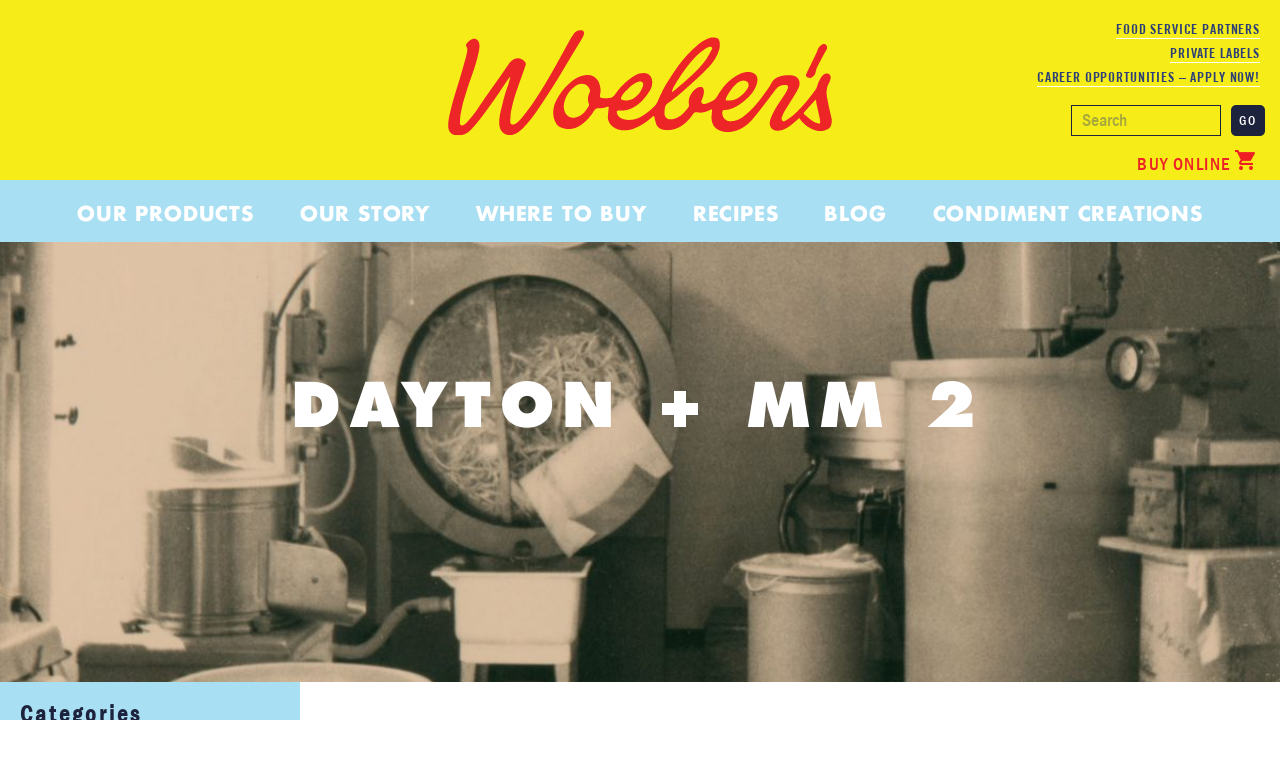

--- FILE ---
content_type: text/html; charset=UTF-8
request_url: https://www.woebermustard.com/a-delicious-day-in-dayton/dayton-mm-2/
body_size: 10047
content:
<!DOCTYPE html>
<html>
<head>
	<meta charset="UTF-8">
	<meta name="viewport" content="width=device-width, initial-scale=1.0">
  <script type="c21bb5c4828a18d371087455-text/javascript">
    document.addEventListener('DOMContentLoaded', function(){
        document.getElementById('svg-icon-placeholder').innerHTML += SVG_SPRITES['sprite'];
    }, false);
	</script>
	<script type="c21bb5c4828a18d371087455-text/javascript">
		var pathInfo = {
			base: 'https://www.woebermustard.com/wp-content/themes/woebers/',
			css: 'css/',
			js: 'js/',
			swf: 'swf/',
		}
	</script>
	<meta name='robots' content='index, follow, max-image-preview:large, max-snippet:-1, max-video-preview:-1' />

	<!-- This site is optimized with the Yoast SEO plugin v26.6 - https://yoast.com/wordpress/plugins/seo/ -->
	<title>Woeber&#039;s Mustard Company - Dayton + MM 2</title>
	<link rel="canonical" href="https://www.woebermustard.com/a-delicious-day-in-dayton/dayton-mm-2/" />
	<meta property="og:locale" content="en_US" />
	<meta property="og:type" content="article" />
	<meta property="og:title" content="Woeber&#039;s Mustard Company - Dayton + MM 2" />
	<meta property="og:url" content="https://www.woebermustard.com/a-delicious-day-in-dayton/dayton-mm-2/" />
	<meta property="og:site_name" content="Woeber&#039;s" />
	<meta property="article:publisher" content="https://www.facebook.com/Woeber-Mustard-Company-111554383766/" />
	<meta property="og:image" content="https://www.woebermustard.com/a-delicious-day-in-dayton/dayton-mm-2" />
	<meta property="og:image:width" content="576" />
	<meta property="og:image:height" content="576" />
	<meta property="og:image:type" content="image/jpeg" />
	<meta name="twitter:card" content="summary_large_image" />
	<script type="application/ld+json" class="yoast-schema-graph">{"@context":"https://schema.org","@graph":[{"@type":"WebPage","@id":"https://www.woebermustard.com/a-delicious-day-in-dayton/dayton-mm-2/","url":"https://www.woebermustard.com/a-delicious-day-in-dayton/dayton-mm-2/","name":"Woeber's Mustard Company - Dayton + MM 2","isPartOf":{"@id":"https://www.woebermustard.com/#website"},"primaryImageOfPage":{"@id":"https://www.woebermustard.com/a-delicious-day-in-dayton/dayton-mm-2/#primaryimage"},"image":{"@id":"https://www.woebermustard.com/a-delicious-day-in-dayton/dayton-mm-2/#primaryimage"},"thumbnailUrl":"https://www.woebermustard.com/wp-content/uploads/2019/03/Dayton-MM-2.jpg","datePublished":"2019-03-19T15:55:03+00:00","breadcrumb":{"@id":"https://www.woebermustard.com/a-delicious-day-in-dayton/dayton-mm-2/#breadcrumb"},"inLanguage":"en-US","potentialAction":[{"@type":"ReadAction","target":["https://www.woebermustard.com/a-delicious-day-in-dayton/dayton-mm-2/"]}]},{"@type":"ImageObject","inLanguage":"en-US","@id":"https://www.woebermustard.com/a-delicious-day-in-dayton/dayton-mm-2/#primaryimage","url":"https://www.woebermustard.com/wp-content/uploads/2019/03/Dayton-MM-2.jpg","contentUrl":"https://www.woebermustard.com/wp-content/uploads/2019/03/Dayton-MM-2.jpg","width":576,"height":576},{"@type":"BreadcrumbList","@id":"https://www.woebermustard.com/a-delicious-day-in-dayton/dayton-mm-2/#breadcrumb","itemListElement":[{"@type":"ListItem","position":1,"name":"Home","item":"https://www.woebermustard.com/"},{"@type":"ListItem","position":2,"name":"A Delicious Day in Dayton","item":"https://www.woebermustard.com/a-delicious-day-in-dayton/"},{"@type":"ListItem","position":3,"name":"Dayton + MM 2"}]},{"@type":"WebSite","@id":"https://www.woebermustard.com/#website","url":"https://www.woebermustard.com/","name":"Woeber's Mustard","description":"","publisher":{"@id":"https://www.woebermustard.com/#organization"},"potentialAction":[{"@type":"SearchAction","target":{"@type":"EntryPoint","urlTemplate":"https://www.woebermustard.com/?s={search_term_string}"},"query-input":{"@type":"PropertyValueSpecification","valueRequired":true,"valueName":"search_term_string"}}],"inLanguage":"en-US"},{"@type":"Organization","@id":"https://www.woebermustard.com/#organization","name":"Woeber Mustard Manufacturing Company","url":"https://www.woebermustard.com/","logo":{"@type":"ImageObject","inLanguage":"en-US","@id":"https://www.woebermustard.com/#/schema/logo/image/","url":"https://www.woebermustard.com/wp-content/uploads/2023/04/woeber-mustard-co-min.png","contentUrl":"https://www.woebermustard.com/wp-content/uploads/2023/04/woeber-mustard-co-min.png","width":2000,"height":1600,"caption":"Woeber Mustard Manufacturing Company"},"image":{"@id":"https://www.woebermustard.com/#/schema/logo/image/"},"sameAs":["https://www.facebook.com/Woeber-Mustard-Company-111554383766/","https://www.instagram.com/woebermustard"]}]}</script>
	<!-- / Yoast SEO plugin. -->


<link rel='dns-prefetch' href='//static.addtoany.com' />
<link rel='dns-prefetch' href='//www.woebermustard.com' />
<link rel='dns-prefetch' href='//use.fontawesome.com' />
<link rel='dns-prefetch' href='//www.googletagmanager.com' />
<link rel='dns-prefetch' href='//fonts.googleapis.com' />
<link rel="alternate" type="application/rss+xml" title="Woeber&#039;s &raquo; Feed" href="https://www.woebermustard.com/feed/" />
<link rel="alternate" title="oEmbed (JSON)" type="application/json+oembed" href="https://www.woebermustard.com/wp-json/oembed/1.0/embed?url=https%3A%2F%2Fwww.woebermustard.com%2Fa-delicious-day-in-dayton%2Fdayton-mm-2%2F" />
<link rel="alternate" title="oEmbed (XML)" type="text/xml+oembed" href="https://www.woebermustard.com/wp-json/oembed/1.0/embed?url=https%3A%2F%2Fwww.woebermustard.com%2Fa-delicious-day-in-dayton%2Fdayton-mm-2%2F&#038;format=xml" />
<style id='wp-img-auto-sizes-contain-inline-css' type='text/css'>
img:is([sizes=auto i],[sizes^="auto," i]){contain-intrinsic-size:3000px 1500px}
/*# sourceURL=wp-img-auto-sizes-contain-inline-css */
</style>
<style id='wp-emoji-styles-inline-css' type='text/css'>

	img.wp-smiley, img.emoji {
		display: inline !important;
		border: none !important;
		box-shadow: none !important;
		height: 1em !important;
		width: 1em !important;
		margin: 0 0.07em !important;
		vertical-align: -0.1em !important;
		background: none !important;
		padding: 0 !important;
	}
/*# sourceURL=wp-emoji-styles-inline-css */
</style>
<style id='wp-block-library-inline-css' type='text/css'>
:root{--wp-block-synced-color:#7a00df;--wp-block-synced-color--rgb:122,0,223;--wp-bound-block-color:var(--wp-block-synced-color);--wp-editor-canvas-background:#ddd;--wp-admin-theme-color:#007cba;--wp-admin-theme-color--rgb:0,124,186;--wp-admin-theme-color-darker-10:#006ba1;--wp-admin-theme-color-darker-10--rgb:0,107,160.5;--wp-admin-theme-color-darker-20:#005a87;--wp-admin-theme-color-darker-20--rgb:0,90,135;--wp-admin-border-width-focus:2px}@media (min-resolution:192dpi){:root{--wp-admin-border-width-focus:1.5px}}.wp-element-button{cursor:pointer}:root .has-very-light-gray-background-color{background-color:#eee}:root .has-very-dark-gray-background-color{background-color:#313131}:root .has-very-light-gray-color{color:#eee}:root .has-very-dark-gray-color{color:#313131}:root .has-vivid-green-cyan-to-vivid-cyan-blue-gradient-background{background:linear-gradient(135deg,#00d084,#0693e3)}:root .has-purple-crush-gradient-background{background:linear-gradient(135deg,#34e2e4,#4721fb 50%,#ab1dfe)}:root .has-hazy-dawn-gradient-background{background:linear-gradient(135deg,#faaca8,#dad0ec)}:root .has-subdued-olive-gradient-background{background:linear-gradient(135deg,#fafae1,#67a671)}:root .has-atomic-cream-gradient-background{background:linear-gradient(135deg,#fdd79a,#004a59)}:root .has-nightshade-gradient-background{background:linear-gradient(135deg,#330968,#31cdcf)}:root .has-midnight-gradient-background{background:linear-gradient(135deg,#020381,#2874fc)}:root{--wp--preset--font-size--normal:16px;--wp--preset--font-size--huge:42px}.has-regular-font-size{font-size:1em}.has-larger-font-size{font-size:2.625em}.has-normal-font-size{font-size:var(--wp--preset--font-size--normal)}.has-huge-font-size{font-size:var(--wp--preset--font-size--huge)}.has-text-align-center{text-align:center}.has-text-align-left{text-align:left}.has-text-align-right{text-align:right}.has-fit-text{white-space:nowrap!important}#end-resizable-editor-section{display:none}.aligncenter{clear:both}.items-justified-left{justify-content:flex-start}.items-justified-center{justify-content:center}.items-justified-right{justify-content:flex-end}.items-justified-space-between{justify-content:space-between}.screen-reader-text{border:0;clip-path:inset(50%);height:1px;margin:-1px;overflow:hidden;padding:0;position:absolute;width:1px;word-wrap:normal!important}.screen-reader-text:focus{background-color:#ddd;clip-path:none;color:#444;display:block;font-size:1em;height:auto;left:5px;line-height:normal;padding:15px 23px 14px;text-decoration:none;top:5px;width:auto;z-index:100000}html :where(.has-border-color){border-style:solid}html :where([style*=border-top-color]){border-top-style:solid}html :where([style*=border-right-color]){border-right-style:solid}html :where([style*=border-bottom-color]){border-bottom-style:solid}html :where([style*=border-left-color]){border-left-style:solid}html :where([style*=border-width]){border-style:solid}html :where([style*=border-top-width]){border-top-style:solid}html :where([style*=border-right-width]){border-right-style:solid}html :where([style*=border-bottom-width]){border-bottom-style:solid}html :where([style*=border-left-width]){border-left-style:solid}html :where(img[class*=wp-image-]){height:auto;max-width:100%}:where(figure){margin:0 0 1em}html :where(.is-position-sticky){--wp-admin--admin-bar--position-offset:var(--wp-admin--admin-bar--height,0px)}@media screen and (max-width:600px){html :where(.is-position-sticky){--wp-admin--admin-bar--position-offset:0px}}

/*# sourceURL=wp-block-library-inline-css */
</style><style id='global-styles-inline-css' type='text/css'>
:root{--wp--preset--aspect-ratio--square: 1;--wp--preset--aspect-ratio--4-3: 4/3;--wp--preset--aspect-ratio--3-4: 3/4;--wp--preset--aspect-ratio--3-2: 3/2;--wp--preset--aspect-ratio--2-3: 2/3;--wp--preset--aspect-ratio--16-9: 16/9;--wp--preset--aspect-ratio--9-16: 9/16;--wp--preset--color--black: #000000;--wp--preset--color--cyan-bluish-gray: #abb8c3;--wp--preset--color--white: #ffffff;--wp--preset--color--pale-pink: #f78da7;--wp--preset--color--vivid-red: #cf2e2e;--wp--preset--color--luminous-vivid-orange: #ff6900;--wp--preset--color--luminous-vivid-amber: #fcb900;--wp--preset--color--light-green-cyan: #7bdcb5;--wp--preset--color--vivid-green-cyan: #00d084;--wp--preset--color--pale-cyan-blue: #8ed1fc;--wp--preset--color--vivid-cyan-blue: #0693e3;--wp--preset--color--vivid-purple: #9b51e0;--wp--preset--gradient--vivid-cyan-blue-to-vivid-purple: linear-gradient(135deg,rgb(6,147,227) 0%,rgb(155,81,224) 100%);--wp--preset--gradient--light-green-cyan-to-vivid-green-cyan: linear-gradient(135deg,rgb(122,220,180) 0%,rgb(0,208,130) 100%);--wp--preset--gradient--luminous-vivid-amber-to-luminous-vivid-orange: linear-gradient(135deg,rgb(252,185,0) 0%,rgb(255,105,0) 100%);--wp--preset--gradient--luminous-vivid-orange-to-vivid-red: linear-gradient(135deg,rgb(255,105,0) 0%,rgb(207,46,46) 100%);--wp--preset--gradient--very-light-gray-to-cyan-bluish-gray: linear-gradient(135deg,rgb(238,238,238) 0%,rgb(169,184,195) 100%);--wp--preset--gradient--cool-to-warm-spectrum: linear-gradient(135deg,rgb(74,234,220) 0%,rgb(151,120,209) 20%,rgb(207,42,186) 40%,rgb(238,44,130) 60%,rgb(251,105,98) 80%,rgb(254,248,76) 100%);--wp--preset--gradient--blush-light-purple: linear-gradient(135deg,rgb(255,206,236) 0%,rgb(152,150,240) 100%);--wp--preset--gradient--blush-bordeaux: linear-gradient(135deg,rgb(254,205,165) 0%,rgb(254,45,45) 50%,rgb(107,0,62) 100%);--wp--preset--gradient--luminous-dusk: linear-gradient(135deg,rgb(255,203,112) 0%,rgb(199,81,192) 50%,rgb(65,88,208) 100%);--wp--preset--gradient--pale-ocean: linear-gradient(135deg,rgb(255,245,203) 0%,rgb(182,227,212) 50%,rgb(51,167,181) 100%);--wp--preset--gradient--electric-grass: linear-gradient(135deg,rgb(202,248,128) 0%,rgb(113,206,126) 100%);--wp--preset--gradient--midnight: linear-gradient(135deg,rgb(2,3,129) 0%,rgb(40,116,252) 100%);--wp--preset--font-size--small: 13px;--wp--preset--font-size--medium: 20px;--wp--preset--font-size--large: 36px;--wp--preset--font-size--x-large: 42px;--wp--preset--spacing--20: 0.44rem;--wp--preset--spacing--30: 0.67rem;--wp--preset--spacing--40: 1rem;--wp--preset--spacing--50: 1.5rem;--wp--preset--spacing--60: 2.25rem;--wp--preset--spacing--70: 3.38rem;--wp--preset--spacing--80: 5.06rem;--wp--preset--shadow--natural: 6px 6px 9px rgba(0, 0, 0, 0.2);--wp--preset--shadow--deep: 12px 12px 50px rgba(0, 0, 0, 0.4);--wp--preset--shadow--sharp: 6px 6px 0px rgba(0, 0, 0, 0.2);--wp--preset--shadow--outlined: 6px 6px 0px -3px rgb(255, 255, 255), 6px 6px rgb(0, 0, 0);--wp--preset--shadow--crisp: 6px 6px 0px rgb(0, 0, 0);}:where(.is-layout-flex){gap: 0.5em;}:where(.is-layout-grid){gap: 0.5em;}body .is-layout-flex{display: flex;}.is-layout-flex{flex-wrap: wrap;align-items: center;}.is-layout-flex > :is(*, div){margin: 0;}body .is-layout-grid{display: grid;}.is-layout-grid > :is(*, div){margin: 0;}:where(.wp-block-columns.is-layout-flex){gap: 2em;}:where(.wp-block-columns.is-layout-grid){gap: 2em;}:where(.wp-block-post-template.is-layout-flex){gap: 1.25em;}:where(.wp-block-post-template.is-layout-grid){gap: 1.25em;}.has-black-color{color: var(--wp--preset--color--black) !important;}.has-cyan-bluish-gray-color{color: var(--wp--preset--color--cyan-bluish-gray) !important;}.has-white-color{color: var(--wp--preset--color--white) !important;}.has-pale-pink-color{color: var(--wp--preset--color--pale-pink) !important;}.has-vivid-red-color{color: var(--wp--preset--color--vivid-red) !important;}.has-luminous-vivid-orange-color{color: var(--wp--preset--color--luminous-vivid-orange) !important;}.has-luminous-vivid-amber-color{color: var(--wp--preset--color--luminous-vivid-amber) !important;}.has-light-green-cyan-color{color: var(--wp--preset--color--light-green-cyan) !important;}.has-vivid-green-cyan-color{color: var(--wp--preset--color--vivid-green-cyan) !important;}.has-pale-cyan-blue-color{color: var(--wp--preset--color--pale-cyan-blue) !important;}.has-vivid-cyan-blue-color{color: var(--wp--preset--color--vivid-cyan-blue) !important;}.has-vivid-purple-color{color: var(--wp--preset--color--vivid-purple) !important;}.has-black-background-color{background-color: var(--wp--preset--color--black) !important;}.has-cyan-bluish-gray-background-color{background-color: var(--wp--preset--color--cyan-bluish-gray) !important;}.has-white-background-color{background-color: var(--wp--preset--color--white) !important;}.has-pale-pink-background-color{background-color: var(--wp--preset--color--pale-pink) !important;}.has-vivid-red-background-color{background-color: var(--wp--preset--color--vivid-red) !important;}.has-luminous-vivid-orange-background-color{background-color: var(--wp--preset--color--luminous-vivid-orange) !important;}.has-luminous-vivid-amber-background-color{background-color: var(--wp--preset--color--luminous-vivid-amber) !important;}.has-light-green-cyan-background-color{background-color: var(--wp--preset--color--light-green-cyan) !important;}.has-vivid-green-cyan-background-color{background-color: var(--wp--preset--color--vivid-green-cyan) !important;}.has-pale-cyan-blue-background-color{background-color: var(--wp--preset--color--pale-cyan-blue) !important;}.has-vivid-cyan-blue-background-color{background-color: var(--wp--preset--color--vivid-cyan-blue) !important;}.has-vivid-purple-background-color{background-color: var(--wp--preset--color--vivid-purple) !important;}.has-black-border-color{border-color: var(--wp--preset--color--black) !important;}.has-cyan-bluish-gray-border-color{border-color: var(--wp--preset--color--cyan-bluish-gray) !important;}.has-white-border-color{border-color: var(--wp--preset--color--white) !important;}.has-pale-pink-border-color{border-color: var(--wp--preset--color--pale-pink) !important;}.has-vivid-red-border-color{border-color: var(--wp--preset--color--vivid-red) !important;}.has-luminous-vivid-orange-border-color{border-color: var(--wp--preset--color--luminous-vivid-orange) !important;}.has-luminous-vivid-amber-border-color{border-color: var(--wp--preset--color--luminous-vivid-amber) !important;}.has-light-green-cyan-border-color{border-color: var(--wp--preset--color--light-green-cyan) !important;}.has-vivid-green-cyan-border-color{border-color: var(--wp--preset--color--vivid-green-cyan) !important;}.has-pale-cyan-blue-border-color{border-color: var(--wp--preset--color--pale-cyan-blue) !important;}.has-vivid-cyan-blue-border-color{border-color: var(--wp--preset--color--vivid-cyan-blue) !important;}.has-vivid-purple-border-color{border-color: var(--wp--preset--color--vivid-purple) !important;}.has-vivid-cyan-blue-to-vivid-purple-gradient-background{background: var(--wp--preset--gradient--vivid-cyan-blue-to-vivid-purple) !important;}.has-light-green-cyan-to-vivid-green-cyan-gradient-background{background: var(--wp--preset--gradient--light-green-cyan-to-vivid-green-cyan) !important;}.has-luminous-vivid-amber-to-luminous-vivid-orange-gradient-background{background: var(--wp--preset--gradient--luminous-vivid-amber-to-luminous-vivid-orange) !important;}.has-luminous-vivid-orange-to-vivid-red-gradient-background{background: var(--wp--preset--gradient--luminous-vivid-orange-to-vivid-red) !important;}.has-very-light-gray-to-cyan-bluish-gray-gradient-background{background: var(--wp--preset--gradient--very-light-gray-to-cyan-bluish-gray) !important;}.has-cool-to-warm-spectrum-gradient-background{background: var(--wp--preset--gradient--cool-to-warm-spectrum) !important;}.has-blush-light-purple-gradient-background{background: var(--wp--preset--gradient--blush-light-purple) !important;}.has-blush-bordeaux-gradient-background{background: var(--wp--preset--gradient--blush-bordeaux) !important;}.has-luminous-dusk-gradient-background{background: var(--wp--preset--gradient--luminous-dusk) !important;}.has-pale-ocean-gradient-background{background: var(--wp--preset--gradient--pale-ocean) !important;}.has-electric-grass-gradient-background{background: var(--wp--preset--gradient--electric-grass) !important;}.has-midnight-gradient-background{background: var(--wp--preset--gradient--midnight) !important;}.has-small-font-size{font-size: var(--wp--preset--font-size--small) !important;}.has-medium-font-size{font-size: var(--wp--preset--font-size--medium) !important;}.has-large-font-size{font-size: var(--wp--preset--font-size--large) !important;}.has-x-large-font-size{font-size: var(--wp--preset--font-size--x-large) !important;}
/*# sourceURL=global-styles-inline-css */
</style>

<style id='classic-theme-styles-inline-css' type='text/css'>
/*! This file is auto-generated */
.wp-block-button__link{color:#fff;background-color:#32373c;border-radius:9999px;box-shadow:none;text-decoration:none;padding:calc(.667em + 2px) calc(1.333em + 2px);font-size:1.125em}.wp-block-file__button{background:#32373c;color:#fff;text-decoration:none}
/*# sourceURL=/wp-includes/css/classic-themes.min.css */
</style>
<link rel='stylesheet' id='titan-adminbar-styles-css' href='https://www.woebermustard.com/wp-content/plugins/anti-spam/assets/css/admin-bar.css?ver=7.4.0' type='text/css' media='all' />
<link rel='stylesheet' id='cpsh-shortcodes-css' href='https://www.woebermustard.com/wp-content/plugins/column-shortcodes//assets/css/shortcodes.css?ver=1.0.1' type='text/css' media='all' />
<link rel='stylesheet' id='gfont-css' href='https://fonts.googleapis.com/css?family=Cabin+Condensed%3A400%2C500%2C700%7COpen+Sans%3A700%2C800&#038;ver=fadc32ca47724040cb0d6c6e7563c7f0' type='text/css' media='all' />
<link rel='stylesheet' id='base-style-css' href='https://www.woebermustard.com/wp-content/themes/woebers/style.css?ver=1699648717' type='text/css' media='all' />
<link rel='stylesheet' id='base-theme-css' href='https://www.woebermustard.com/wp-content/themes/woebers/theme.css?ver=1477408131' type='text/css' media='all' />
<link rel='stylesheet' id='addtoany-css' href='https://www.woebermustard.com/wp-content/plugins/add-to-any/addtoany.min.css?ver=1.16' type='text/css' media='all' />
<script type="c21bb5c4828a18d371087455-text/javascript" id="addtoany-core-js-before">
/* <![CDATA[ */
window.a2a_config=window.a2a_config||{};a2a_config.callbacks=[];a2a_config.overlays=[];a2a_config.templates={};
a2a_config.icon_color="#ed2328,#ffffff";

//# sourceURL=addtoany-core-js-before
/* ]]> */
</script>
<script type="c21bb5c4828a18d371087455-text/javascript" defer src="https://static.addtoany.com/menu/page.js" id="addtoany-core-js"></script>
<script type="c21bb5c4828a18d371087455-text/javascript" src="https://www.woebermustard.com/wp-includes/js/jquery/jquery.min.js?ver=3.7.1" id="jquery-core-js"></script>
<script type="c21bb5c4828a18d371087455-text/javascript" src="https://www.woebermustard.com/wp-includes/js/jquery/jquery-migrate.min.js?ver=3.4.1" id="jquery-migrate-js"></script>
<script type="c21bb5c4828a18d371087455-text/javascript" defer src="https://www.woebermustard.com/wp-content/plugins/add-to-any/addtoany.min.js?ver=1.1" id="addtoany-jquery-js"></script>

<!-- Google tag (gtag.js) snippet added by Site Kit -->
<!-- Google Analytics snippet added by Site Kit -->
<script type="c21bb5c4828a18d371087455-text/javascript" src="https://www.googletagmanager.com/gtag/js?id=GT-57SWR4F" id="google_gtagjs-js" async></script>
<script type="c21bb5c4828a18d371087455-text/javascript" id="google_gtagjs-js-after">
/* <![CDATA[ */
window.dataLayer = window.dataLayer || [];function gtag(){dataLayer.push(arguments);}
gtag("set","linker",{"domains":["www.woebermustard.com"]});
gtag("js", new Date());
gtag("set", "developer_id.dZTNiMT", true);
gtag("config", "GT-57SWR4F");
//# sourceURL=google_gtagjs-js-after
/* ]]> */
</script>
<link rel="https://api.w.org/" href="https://www.woebermustard.com/wp-json/" /><link rel="alternate" title="JSON" type="application/json" href="https://www.woebermustard.com/wp-json/wp/v2/media/4414" /><link rel="EditURI" type="application/rsd+xml" title="RSD" href="https://www.woebermustard.com/xmlrpc.php?rsd" />
<meta name="generator" content="Site Kit by Google 1.168.0" /><link rel="icon" href="https://www.woebermustard.com/wp-content/uploads/2016/08/cropped-w2-32x32.jpg" sizes="32x32" />
<link rel="icon" href="https://www.woebermustard.com/wp-content/uploads/2016/08/cropped-w2-192x192.jpg" sizes="192x192" />
<link rel="apple-touch-icon" href="https://www.woebermustard.com/wp-content/uploads/2016/08/cropped-w2-180x180.jpg" />
<meta name="msapplication-TileImage" content="https://www.woebermustard.com/wp-content/uploads/2016/08/cropped-w2-270x270.jpg" />
</head>
<body data-rsssl=1 class="attachment wp-singular attachment-template-default single single-attachment postid-4414 attachmentid-4414 attachment-jpeg wp-theme-woebers">
  <div id="svg-icon-placeholder" style="display: none;"></div>
	<div class="wrapper">
    <header id="header">
      <div class="w1">
        <div class="searchbar"><form method="get" class="search-form" action="https://www.woebermustard.com" >
	<fieldset>
		<input type="search" name="s" placeholder="Search" value="" />
		<input type="submit" value="Go" />
	</fieldset>
</form></div>
        <div class="logo">
	        <a href="https://www.woebermustard.com"><img src="https://www.woebermustard.com/wp-content/themes/woebers/images/logo.svg" width="198" height="55" alt="Woeber&#039;s"></a>
	      </div>
      </div>
      <nav id="nav" class="text-uppercase">
        <a href="#" class="nav-opener"><span><b class="hidden">Menu</b></span></a>
        <div class="nav-drop">
          <div class="holder">
	          <div class="searchmobile">
							<form method="get" class="search-form" action="https://www.woebermustard.com" >
	<fieldset>
		<input type="search" name="s" placeholder="Search" value="" />
		<input type="submit" value="Go" />
	</fieldset>
</form>            </div>

            <ul id="navigation" class="sub-nav"><li id="menu-item-11" class="menu-item menu-item-type-post_type menu-item-object-page menu-item-11"><a href="https://www.woebermustard.com/food-service/">Food Service Partners</a></li>
<li id="menu-item-12" class="menu-item menu-item-type-post_type menu-item-object-page menu-item-12"><a href="https://www.woebermustard.com/private-label/">Private Labels</a></li>
<li id="menu-item-3393" class="menu-item menu-item-type-post_type menu-item-object-page menu-item-3393"><a href="https://www.woebermustard.com/careers/">Career Opportunities &#8211; Apply Now!</a></li>
</ul>
						<ul id="navigation" class="nav"><li id="menu-item-311" class="menu-item menu-item-type-post_type menu-item-object-page menu-item-has-children menu-item-311"><a href="https://www.woebermustard.com/our-products/">Our Products</a>
<div class="drop"><ul class="nav-sub ">
	<li id="menu-item-592" class="menu-item menu-item-type-custom menu-item-object-custom menu-item-has-children menu-item-592"><a href="/our-products/">All Products</a>
	<ul class=" slide-sub">
		<li id="menu-item-360" class="menu-item menu-item-type-taxonomy menu-item-object-product_category menu-item-360"><a href="https://www.woebermustard.com/product_category/mustard/">MUSTARD</a></li>
		<li id="menu-item-361" class="menu-item menu-item-type-taxonomy menu-item-object-product_category menu-item-361"><a href="https://www.woebermustard.com/product_category/mayo/">MAYONNAISE</a></li>
		<li id="menu-item-363" class="menu-item menu-item-type-taxonomy menu-item-object-product_category menu-item-363"><a href="https://www.woebermustard.com/product_category/dips/">DIPS</a></li>
		<li id="menu-item-362" class="menu-item menu-item-type-taxonomy menu-item-object-product_category menu-item-362"><a href="https://www.woebermustard.com/product_category/horseradish/">Garlic &#038; Horseradish</a></li>
		<li id="menu-item-364" class="menu-item menu-item-type-taxonomy menu-item-object-product_category menu-item-364"><a href="https://www.woebermustard.com/product_category/vinegar/">VINEGAR</a></li>
		<li id="menu-item-365" class="menu-item menu-item-type-taxonomy menu-item-object-product_category menu-item-365"><a href="https://www.woebermustard.com/product_category/lemon-juice/">LEMON JUICE</a></li>
		<li id="menu-item-366" class="menu-item menu-item-type-taxonomy menu-item-object-product_category menu-item-366"><a href="https://www.woebermustard.com/product_category/organic/">ORGANIC</a></li>
	</ul>
</li>
	<li id="menu-item-403" class="menu-item menu-item-type-post_type menu-item-object-page menu-item-has-children menu-item-403"><a href="https://www.woebermustard.com/one-big-family/">All Brands</a>
	<ul class=" slide-sub">
		<li id="menu-item-367" class="menu-item menu-item-type-taxonomy menu-item-object-product_brand menu-item-367"><a href="https://www.woebermustard.com/product_brand/woebers/">Woeber’s</a></li>
		<li id="menu-item-368" class="menu-item menu-item-type-taxonomy menu-item-object-product_brand menu-item-368"><a href="https://www.woebermustard.com/product_brand/simply-supreme/">Simply Supreme</a></li>
		<li id="menu-item-369" class="menu-item menu-item-type-taxonomy menu-item-object-product_brand menu-item-369"><a href="https://www.woebermustard.com/product_brand/mayo-gourmet/">Mayo Gourmet</a></li>
		<li id="menu-item-483" class="menu-item menu-item-type-taxonomy menu-item-object-product_brand menu-item-483"><a href="https://www.woebermustard.com/product_brand/supreme/">Woeber&#8217;s Supreme</a></li>
		<li id="menu-item-795" class="menu-item menu-item-type-taxonomy menu-item-object-product_brand menu-item-795"><a href="https://www.woebermustard.com/product_brand/spals/">Sandwich Pals</a></li>
		<li id="menu-item-485" class="menu-item menu-item-type-taxonomy menu-item-object-product_brand menu-item-485"><a href="https://www.woebermustard.com/product_brand/supremedips/">Supreme Dips</a></li>
		<li id="menu-item-372" class="menu-item menu-item-type-taxonomy menu-item-object-product_brand menu-item-372"><a href="https://www.woebermustard.com/product_brand/crowning/">Crowning Touch</a></li>
		<li id="menu-item-486" class="menu-item menu-item-type-taxonomy menu-item-object-product_brand menu-item-486"><a href="https://www.woebermustard.com/product_brand/woebersreserve/">Woeber’s Reserve</a></li>
		<li id="menu-item-374" class="menu-item menu-item-type-taxonomy menu-item-object-product_brand menu-item-374"><a href="https://www.woebermustard.com/product_brand/mistermustard/">Mister Mustard</a></li>
	</ul>
</li>
	<li id="menu-item-359" class="hidden-item menu-item menu-item-type-custom menu-item-object-custom menu-item-has-children menu-item-359"><a href="#">Menu</a>
	<ul class=" slide-sub">
		<li id="menu-item-8091" class="menu-item menu-item-type-custom menu-item-object-custom menu-item-8091"><a href="https://buy.woebermustard.com/product-bundles/"><strong>NEW!</strong> Product Bundles</a></li>
		<li id="menu-item-304" class="menu-item menu-item-type-custom menu-item-object-custom menu-item-304"><a href="https://buy.woebermustard.com/">Buy Now Online</a></li>
		<li id="menu-item-308" class="menu-item menu-item-type-custom menu-item-object-custom menu-item-308"><a href="/recipes/">Find Your Woeber’s (match)</a></li>
	</ul>
</li>
</ul></div>
</li>
<li id="menu-item-24" class="menu-item menu-item-type-post_type menu-item-object-page menu-item-24"><a href="https://www.woebermustard.com/our-story/">Our Story</a></li>
<li id="menu-item-9809" class="menu-item menu-item-type-post_type menu-item-object-page menu-item-9809"><a href="https://www.woebermustard.com/where-to-buy/">Where to Buy</a></li>
<li id="menu-item-25" class="menu-item menu-item-type-post_type menu-item-object-page menu-item-25"><a href="https://www.woebermustard.com/recipes/">Recipes</a></li>
<li id="menu-item-4356" class="menu-item menu-item-type-post_type menu-item-object-page menu-item-4356"><a href="https://www.woebermustard.com/blog/">Blog</a></li>
<li id="menu-item-10747" class="menu-item menu-item-type-post_type menu-item-object-page menu-item-10747"><a href="https://www.woebermustard.com/condiment-creations/">Condiment Creations</a></li>
</ul>          </div>
        </div>
      </nav>

      <a href="https://buy.woebermustard.com/" target="_blank" class="cart"><span>BUY ONLINE</span> <img src="https://www.woebermustard.com/wp-content/themes/woebers/images/shopping-cart.png" class="cart"></a>
    </header>
    <main id="main" role="main">	<div class="w1">
            <div class="visual-section section-top">
                    <div class="bg-stretch">
          <span data-srcset="https://www.woebermustard.com/wp-content/uploads/2016/07/visual-standartpage-large-2x-480x480.jpg, https://www.woebermustard.com/wp-content/uploads/2016/07/visual-standartpage-large-2x-960x960.jpg 2x"></span>
          <span data-srcset="https://www.woebermustard.com/wp-content/uploads/2016/07/visual-standartpage-large-2x-768x310.jpg, https://www.woebermustard.com/wp-content/uploads/2016/07/visual-standartpage-large-2x-1536x571.jpg 2x" data-media="(min-width: 768px)"></span>
          <span data-srcset="https://www.woebermustard.com/wp-content/uploads/2016/07/visual-standartpage-large-2x-1200x484.jpg, https://www.woebermustard.com/wp-content/uploads/2016/07/visual-standartpage-large-2x.jpg 2x" data-media="(min-width: 1024px)"></span>
        </div>
        
        
        
      <div class="text-block text-uppercase">
        <div class="holder">
            
            
            
        <h1>Dayton + MM 2</h1>		
            
            <div class="heading2"></div>

 
        </div>
      </div>
    </div>
        
        
		<div class="main-holder">
            
         
            
			<div id="content">
                
                   <a href="/blog"><p class="backtoblog">Back to Blog</p></a>   
                
               
                
			    				<div class="post-4414 attachment type-attachment status-inherit hentry" id="post-4414">
	
    

	<div class="content">
				<br>
		<p class="attachment"><a href='https://www.woebermustard.com/wp-content/uploads/2019/03/Dayton-MM-2.jpg'><img fetchpriority="high" decoding="async" width="300" height="300" src="https://www.woebermustard.com/wp-content/uploads/2019/03/Dayton-MM-2-300x300.jpg" class="attachment-medium size-medium" alt="" srcset="https://www.woebermustard.com/wp-content/uploads/2019/03/Dayton-MM-2-300x300.jpg 300w, https://www.woebermustard.com/wp-content/uploads/2019/03/Dayton-MM-2-150x150.jpg 150w, https://www.woebermustard.com/wp-content/uploads/2019/03/Dayton-MM-2-50x50.jpg 50w, https://www.woebermustard.com/wp-content/uploads/2019/03/Dayton-MM-2-480x480.jpg 480w, https://www.woebermustard.com/wp-content/uploads/2019/03/Dayton-MM-2-360x360.jpg 360w, https://www.woebermustard.com/wp-content/uploads/2019/03/Dayton-MM-2-400x400.jpg 400w, https://www.woebermustard.com/wp-content/uploads/2019/03/Dayton-MM-2-110x110.jpg 110w, https://www.woebermustard.com/wp-content/uploads/2019/03/Dayton-MM-2-220x220.jpg 220w, https://www.woebermustard.com/wp-content/uploads/2019/03/Dayton-MM-2-135x135.jpg 135w, https://www.woebermustard.com/wp-content/uploads/2019/03/Dayton-MM-2-270x270.jpg 270w, https://www.woebermustard.com/wp-content/uploads/2019/03/Dayton-MM-2-44x44.jpg 44w, https://www.woebermustard.com/wp-content/uploads/2019/03/Dayton-MM-2-88x88.jpg 88w, https://www.woebermustard.com/wp-content/uploads/2019/03/Dayton-MM-2.jpg 576w" sizes="(max-width: 300px) 100vw, 300px" /></a></p>
	</div>
		<div class="meta">
		<ul>
		
	
			
					</ul>
	</div>
</div>





															</div>
			    <aside id="sidebar">
		<div class="widget-odd widget-first widget-1 widget widget_categories" id="categories-2"><h3>Categories</h3>
			<ul>
					<li class="cat-item cat-item-46"><a href="https://www.woebermustard.com/category/annoucements/">Annoucements</a>
</li>
	<li class="cat-item cat-item-60"><a href="https://www.woebermustard.com/category/events/">Events</a>
</li>
	<li class="cat-item cat-item-53"><a href="https://www.woebermustard.com/category/meal-inspiration/">Meal Inspiration</a>
</li>
	<li class="cat-item cat-item-47"><a href="https://www.woebermustard.com/category/mister-mustard-takes-ohio/">Mister Mustard Takes Ohio</a>
</li>
	<li class="cat-item cat-item-1"><a href="https://www.woebermustard.com/category/uncategorized/">Uncategorized</a>
</li>
			</ul>

			</div><div class="widget-even widget-last widget-2 widget widget_search" id="search-2"><form method="get" class="search-form" action="https://www.woebermustard.com" >
	<fieldset>
		<input type="search" name="s" placeholder="Search" value="" />
		<input type="submit" value="Go" />
	</fieldset>
</form></div>    </aside>        
		</div>
	</div>
	</main>
    <footer id="footer">
      <div class="w1 footer-holder text-uppercase">
        <div class="two-columns">
          	          	          		          	<div class="column size-large contact-block">
	            	<strong class="h5">LOCATION</strong>
	            	<address><p><b>woeber mustard manufacturing company</b> <br />1966 commerce circle <br />p.o. box 388 <br />Springfield,  Ohio 45501-0388</p>
</address>
	          	</div>
      		                              				        <div class="column size-small contact-block">
		            <strong class="h5">CONTACT</strong>
                <p><a href="https://www.woebermustard.com/contact/">Email Us</a><br>
		                                                            		           				           				<a href="tel:18005482929">1-800-548-2929</a>
		           					           					           				<br>1-937-323-1099 FAX		           					           		</p>
		       	                        
                    
                    <a href="https://www.facebook.com/pages/category/Commercial---Industrial/Woeber-Mustard-Company-111554383766/"><img src="https://www.woebermustard.com/wp-content/uploads/2018/11/facebook.png" width="35px" class="social"></a>
                    
                         <a href="https://www.instagram.com/woebermustard"><img src="https://www.woebermustard.com/wp-content/uploads/2018/11/insta.png" class="social" width="35px"></a>
                    
                    
                    
		        </div>
	    	        </div>
        	        <a href="https://www.woebermustard.com"><div class="img-holder">
	          <img src="https://www.woebermustard.com/wp-content/uploads/2016/07/mustard-man-footer.svg" width="238" height="175" alt="image description">
	        </div></a>
    	        <p>&copy; 2025 Woeber Mustard Manufacturing Company. All Rights Reserved | Made in the U.S.A.</p>
      </div>
    </footer>

  </div>
  <script type="speculationrules">
{"prefetch":[{"source":"document","where":{"and":[{"href_matches":"/*"},{"not":{"href_matches":["/wp-*.php","/wp-admin/*","/wp-content/uploads/*","/wp-content/*","/wp-content/plugins/*","/wp-content/themes/woebers/*","/*\\?(.+)"]}},{"not":{"selector_matches":"a[rel~=\"nofollow\"]"}},{"not":{"selector_matches":".no-prefetch, .no-prefetch a"}}]},"eagerness":"conservative"}]}
</script>
<script type="c21bb5c4828a18d371087455-text/javascript">(function(){var s=document.createElement('script');var e = !document.body ? document.querySelector('head'):document.body;s.src='https://acsbapp.com/apps/app/dist/js/app.js';s.setAttribute('data-source', 'WordPress');s.setAttribute('data-plugin-version', '2.12');s.defer=true;s.onload=function(){acsbJS.init({
                statementLink     : '',
                footerHtml        : '',
                hideMobile        : false,
                hideTrigger       : false,
                language          : 'en',
                position          : 'left',
                leadColor         : '#1d233d',
                triggerColor      : '#1d233d',
                triggerRadius     : '10px',
                triggerPositionX  : 'left',
                triggerPositionY  : 'bottom',
                triggerIcon       : 'people',
                triggerSize       : 'medium',
                triggerOffsetX    : 20,
                triggerOffsetY    : 20,
                mobile            : {
                    triggerSize       : 'small',
                    triggerPositionX  : 'right',
                    triggerPositionY  : 'bottom',
                    triggerOffsetX    : 10,
                    triggerOffsetY    : 10,
                    triggerRadius     : '50%'
                }
            });
        };
    e.appendChild(s);}());</script><script type="c21bb5c4828a18d371087455-text/javascript" src="https://www.woebermustard.com/wp-content/themes/woebers/js/jquery.main.js?ver=fadc32ca47724040cb0d6c6e7563c7f0" id="base-script-js"></script>
<script type="c21bb5c4828a18d371087455-text/javascript" src="https://www.woebermustard.com/wp-content/themes/woebers/js/svg-sprites.js?ver=fadc32ca47724040cb0d6c6e7563c7f0" id="svg-sprites-js"></script>
<script type="c21bb5c4828a18d371087455-text/javascript" src="https://use.fontawesome.com/71c7e73144.js?ver=fadc32ca47724040cb0d6c6e7563c7f0" id="fontawesome-js"></script>
<script id="wp-emoji-settings" type="application/json">
{"baseUrl":"https://s.w.org/images/core/emoji/17.0.2/72x72/","ext":".png","svgUrl":"https://s.w.org/images/core/emoji/17.0.2/svg/","svgExt":".svg","source":{"concatemoji":"https://www.woebermustard.com/wp-includes/js/wp-emoji-release.min.js?ver=fadc32ca47724040cb0d6c6e7563c7f0"}}
</script>
<script type="c21bb5c4828a18d371087455-module">
/* <![CDATA[ */
/*! This file is auto-generated */
const a=JSON.parse(document.getElementById("wp-emoji-settings").textContent),o=(window._wpemojiSettings=a,"wpEmojiSettingsSupports"),s=["flag","emoji"];function i(e){try{var t={supportTests:e,timestamp:(new Date).valueOf()};sessionStorage.setItem(o,JSON.stringify(t))}catch(e){}}function c(e,t,n){e.clearRect(0,0,e.canvas.width,e.canvas.height),e.fillText(t,0,0);t=new Uint32Array(e.getImageData(0,0,e.canvas.width,e.canvas.height).data);e.clearRect(0,0,e.canvas.width,e.canvas.height),e.fillText(n,0,0);const a=new Uint32Array(e.getImageData(0,0,e.canvas.width,e.canvas.height).data);return t.every((e,t)=>e===a[t])}function p(e,t){e.clearRect(0,0,e.canvas.width,e.canvas.height),e.fillText(t,0,0);var n=e.getImageData(16,16,1,1);for(let e=0;e<n.data.length;e++)if(0!==n.data[e])return!1;return!0}function u(e,t,n,a){switch(t){case"flag":return n(e,"\ud83c\udff3\ufe0f\u200d\u26a7\ufe0f","\ud83c\udff3\ufe0f\u200b\u26a7\ufe0f")?!1:!n(e,"\ud83c\udde8\ud83c\uddf6","\ud83c\udde8\u200b\ud83c\uddf6")&&!n(e,"\ud83c\udff4\udb40\udc67\udb40\udc62\udb40\udc65\udb40\udc6e\udb40\udc67\udb40\udc7f","\ud83c\udff4\u200b\udb40\udc67\u200b\udb40\udc62\u200b\udb40\udc65\u200b\udb40\udc6e\u200b\udb40\udc67\u200b\udb40\udc7f");case"emoji":return!a(e,"\ud83e\u1fac8")}return!1}function f(e,t,n,a){let r;const o=(r="undefined"!=typeof WorkerGlobalScope&&self instanceof WorkerGlobalScope?new OffscreenCanvas(300,150):document.createElement("canvas")).getContext("2d",{willReadFrequently:!0}),s=(o.textBaseline="top",o.font="600 32px Arial",{});return e.forEach(e=>{s[e]=t(o,e,n,a)}),s}function r(e){var t=document.createElement("script");t.src=e,t.defer=!0,document.head.appendChild(t)}a.supports={everything:!0,everythingExceptFlag:!0},new Promise(t=>{let n=function(){try{var e=JSON.parse(sessionStorage.getItem(o));if("object"==typeof e&&"number"==typeof e.timestamp&&(new Date).valueOf()<e.timestamp+604800&&"object"==typeof e.supportTests)return e.supportTests}catch(e){}return null}();if(!n){if("undefined"!=typeof Worker&&"undefined"!=typeof OffscreenCanvas&&"undefined"!=typeof URL&&URL.createObjectURL&&"undefined"!=typeof Blob)try{var e="postMessage("+f.toString()+"("+[JSON.stringify(s),u.toString(),c.toString(),p.toString()].join(",")+"));",a=new Blob([e],{type:"text/javascript"});const r=new Worker(URL.createObjectURL(a),{name:"wpTestEmojiSupports"});return void(r.onmessage=e=>{i(n=e.data),r.terminate(),t(n)})}catch(e){}i(n=f(s,u,c,p))}t(n)}).then(e=>{for(const n in e)a.supports[n]=e[n],a.supports.everything=a.supports.everything&&a.supports[n],"flag"!==n&&(a.supports.everythingExceptFlag=a.supports.everythingExceptFlag&&a.supports[n]);var t;a.supports.everythingExceptFlag=a.supports.everythingExceptFlag&&!a.supports.flag,a.supports.everything||((t=a.source||{}).concatemoji?r(t.concatemoji):t.wpemoji&&t.twemoji&&(r(t.twemoji),r(t.wpemoji)))});
//# sourceURL=https://www.woebermustard.com/wp-includes/js/wp-emoji-loader.min.js
/* ]]> */
</script>
<script src="/cdn-cgi/scripts/7d0fa10a/cloudflare-static/rocket-loader.min.js" data-cf-settings="c21bb5c4828a18d371087455-|49" defer></script><script defer src="https://static.cloudflareinsights.com/beacon.min.js/vcd15cbe7772f49c399c6a5babf22c1241717689176015" integrity="sha512-ZpsOmlRQV6y907TI0dKBHq9Md29nnaEIPlkf84rnaERnq6zvWvPUqr2ft8M1aS28oN72PdrCzSjY4U6VaAw1EQ==" data-cf-beacon='{"version":"2024.11.0","token":"bc189edadd1c4bcbb724989da2c812ac","r":1,"server_timing":{"name":{"cfCacheStatus":true,"cfEdge":true,"cfExtPri":true,"cfL4":true,"cfOrigin":true,"cfSpeedBrain":true},"location_startswith":null}}' crossorigin="anonymous"></script>
</body>
</html>
</div>
       

--- FILE ---
content_type: text/css
request_url: https://www.woebermustard.com/wp-content/themes/woebers/style.css?ver=1699648717
body_size: 16151
content:
/*
Theme Name: Woebers
Author: Anonymous
Author URI:
Version: 1
Description: Base theme for Wordpress
License: GNU General Public License v2 or later
License URI: http://www.gnu.org/licenses/gpl-2.0.html
Text Domain: Woebers
Tags: one-column, two-columns
Theme URI:
*/

/* Generated by Font Squirrel (https://www.fontsquirrel.com) on July 12, 2016 */

@font-face {
	font-family: "futura";
	src: url("fonts/futura.eot");
	src: url("fonts/futura.eot?#iefix") format("embedded-opentype"), url("fonts/futura.woff") format("woff"), url("fonts/futura.ttf") format("truetype"), url("fonts/futura.svg#futuramedium") format("svg");
	font-weight: 400;
	font-style: normal;
}

@font-face {
	font-family: "futura-bold";
	src: url("fonts/futura_bold.eot");
	src: url("fonts/futura_bold.eot?#iefix") format("embedded-opentype"), url("fonts/futura_bold.woff") format("woff"), url("fonts/futura_bold.ttf") format("truetype"), url("fonts/futura_bold.svg#futurabold") format("svg");
	font-weight: 700;
	font-style: normal;
}

@font-face {
	font-family: "franklin_gothic_fsbook";
	src: url("fonts/franklingothic-book-webfont.eot");
	src: url("fonts/franklingothic-book-webfont.eot?#iefix") format("embedded-opentype"), url("fonts/franklingothic-book-webfont.woff2") format("woff2"), url("fonts/franklingothic-book-webfont.woff") format("woff"), url("fonts/franklingothic-book-webfont.ttf") format("truetype"), url("fonts/franklingothic-book-webfont.svg#franklin_gothic_fsbook") format("svg");
	font-weight: normal;
	font-style: normal;
}

@font-face {
	font-family: "FranklinGothic-MediumCond";
	src: url("fonts/FranklinGothic-MediumCond.eot");
	src: url("fonts/FranklinGothic-MediumCond.eot?#iefix") format("embedded-opentype"), url("fonts/FranklinGothic-MediumCond.woff") format("woff"), url("fonts/FranklinGothic-MediumCond.ttf") format("truetype"), url("fonts/FranklinGothic-MediumCond") format("svg");
	font-weight: normal;
	font-style: normal;
}

@font-face {
	font-family: "TradeGothicLT-BoldCondTwenty";
	src: url("fonts/TradeGothicLT-BoldCondTwenty.eot");
	src: url("fonts/TradeGothicLT-BoldCondTwenty.eot?#iefix") format("embedded-opentype"), url("fonts/TradeGothicLT-BoldCondTwenty.woff") format("woff"), url("fonts/TradeGothicLT-BoldCondTwenty.ttf") format("truetype"), url("fonts/TradeGothicLT-BoldCondTwenty") format("svg");
	font-weight: normal;
	font-style: normal;
}

@font-face {
	font-family: "TradeGothicLT-CondEighteen";
	src: url("fonts/TradeGothicLT-CondEighteen.eot");
	src: url("fonts/TradeGothicLT-CondEighteen.eot?#iefix") format("embedded-opentype"), url("fonts/TradeGothicLT-CondEighteen.woff") format("woff"), url("fonts/TradeGothicLT-CondEighteen.ttf") format("truetype"), url("fonts/TradeGothicLT-CondEighteen") format("svg");
	font-weight: normal;
	font-style: normal;
}

@font-face {
	font-family: "futura_heavy";
	src: url("fonts/futura_heavy.eot");
	src: url("fonts/futura_heavy.eot?#iefix") format("embedded-opentype"), url("fonts/futura_heavy.woff") format("woff"), url("fonts/futura_heavy.ttf") format("truetype"), url("fonts/futura_heavy.svg#futura_heavyregular") format("svg");
	font-weight: normal;
	font-style: normal;
}

@font-face {
	font-family: "futura_extra";
	src: url("fonts/futura_extra_bold.eot");
	src: url("fonts/futura_extra_bold.eot?#iefix") format("embedded-opentype"), url("fonts/futura_extra_bold.woff") format("woff"), url("fonts/futura_extra_bold.ttf") format("truetype"), url("fonts/futura_extra_bold.svg#futura_extrabold") format("svg");
	font-weight: 800;
	font-style: normal;
}

/*! normalize.css v3.0.3 | MIT License | github.com/necolas/normalize.css */

/**
 * 1. Set default font family to sans-serif.
 * 2. Prevent iOS and IE text size adjust after device orientation change,
 *    without disabling user zoom.
 */

html {
	font-family: sans-serif;
	/* 1 */
	-ms-text-size-adjust: 100%;
	/* 2 */
	-webkit-text-size-adjust: 100%;
	/* 2 */
}

/**
 * Remove default margin.
 */

body {
	margin: 0;
}

/* HTML5 display definitions

KNOWBLE

*/

p.blogtitle a {
	color: #1d233d;
}

p.blogtitle {
	color: #1d233d !important;
	font-family: "futura";
	text-transform: uppercase;
	font-size: 1.6em;
	list-style-type: none;
	margin-bottom: 10px !important;
}

a.continuereading {
	display: block;
	text-transform: uppercase;
	margin-top: 20px;
	margin-bottom: 60px;
}

p.backtoblog {
	text-transform: uppercase;
	margin-bottom: 0px;
}

.page-id-4281 .search-form .aside,
#sidebar {
	display: block !important;
}

.page-id-4281 aside#sidebar li {
	font-family: "FranklinGothic-MediumCond";
	list-style-type: none !important;
	margin-bottom: 5px !important;
}

.execphpwidget p {
	color: #ed2328;
	font-family: "futura-bold";
	text-transform: uppercase;
	font-size: 1.2em;
	list-style-type: none;
}

.execphpwidget p a {
	font-family: "FranklinGothic-MediumCond";
	list-style-type: none !important;
	margin-bottom: 5px !important;
	color: #1d233d;
	font-size: 18px;
}

.single-post .execphpwidget {
	padding: 5px 80px 10px !important;
}

.single-post div#categories-2 {
	padding: 75px 100px 0px !important;
}

.single-post div#tag_cloud-2 {
	padding: 5px 100px 10px !important;
}

.page-id-4281 aside#sidebar li a {
	color: #1d233d;
	text-transform: uppercase;
}

a.tag-cloud-link {
	font-size: 15px !important;
}

.single-post aside#sidebar li a {
	color: #1d233d;
	text-transform: uppercase;
}

.page-id-4281 .widget ul {
	padding-left: 0em;
}

.single-post .widget ul {
	padding-left: 0em;
}

.single-post aside#sidebar li {
	font-family: "FranklinGothic-MediumCond";
	list-style-type: none !important;
	margin-bottom: 5px !important;
}

ul.post-categories li {
	display: inline;
	margin-right: 10px;
	position: relative;
	top: 70px;
	left: 190px;
}

.single-post #sidebar {
	background-color: #ffffff;
}

.page-id-4281 .widget {
	padding: 57px 100px 10px !important;
}

.page-id-4281 h3,
.h3 {
	color: #ed2328;
	font-family: "futura-bold";
	text-transform: uppercase;
	font-size: 1.2em;
	list-style-type: none;
	margin-bottom: 15px !important;
}

.single-post h3,
.h3 {
	color: #ed2328;
	font-family: "futura-bold";
	text-transform: uppercase;
	font-size: 1.2em;
	list-style-type: none;
	margin-bottom: 15px !important;
}

.page-id-4281 #sidebar {
	background-color: #ffffff;
}

p.backtoblog:before {
	content: '\2190';
	font-family: sans-serif;
	position: relative;
	top: 1px;
	color: #ed2328;
	right: 5px;
}

a.continuereading:after {
	content: '\2192';
	font-family: sans-serif;
	position: relative;
	top: 1px;
	left: 5px;
}

p.blogdate {
	color: #ed2328 !important;
	font-family: "futura-bold";
	font-weight: bold;
	text-transform: uppercase;
	font-size: 1em;
	list-style-type: none;
	margin-bottom: 20px !important;
}

.page-id-2715 #content-full {
	margin-left: 0%;
	margin-top: -4%;
	margin-right: 0%;
}

.apss-theme-3 .apss-single-icon {
	display: inline-block;
	margin: 0 5px 5px 0;
	position: relative;
}

.apss-theme-3 .apss-icon-block {
	color: #fff;
	height: 34px;
	line-height: 34px;
	border-radius: 5px;
	text-align: center;
	width: 34px;
	background-color: #ed2328 !important;
	position: relative;
}

.apss-theme-3 .apss-icon-block:hover:after {
	box-shadow: 0 0 0 1px #ed2328;
	opacity: 1;
	display: none;
	-webkit-transform: scale(1);
	-moz-transform: scale(1);
	-ms-transform: scale(1);
	transform: scale(1);
	-webkit-transition: -webkit-transform 0.5s ease 0s, opacity 0.5s ease 0s;
	-moz-transition: -moz-transform 0.5s ease 0s, opacity 0.5s ease 0s;
	-ms-transition: -ms-transform 0.5s ease 0s, opacity 0.5s ease 0s;
	transition: transform 0.5s ease 0s, opacity 0.5s ease 0s;
}

.apss-theme-3 .apss-icon-block:after {
	/*border-radius: 50%;*/
	box-shadow: 0 0 0 1px #ed2328;
	-webkit-box-sizing: border-box;
	-moz-box-sizing: border-box;
	-ms-box-sizing: border-box;
	box-sizing: border-box;
	content: "";
	height: 100%;
	left: -3px;
	opacity: 0;
	padding: 20px;
	pointer-events: none;
	position: absolute;
	top: -3px;
	-webkit-transform: scale(0.1);
	-moz-transform: scale(0.8);
	-ms-transform: scale(0.8);
	transform: scale(0.8);
	-webkit-transition: -webkit-transform 0.5s ease 0s, opacity 0.5s ease 0s;
	-moz-transition: -moz-transform 0.5s ease 0s, opacity 0.5s ease 0s;
	-ms-transition: -ms-transform 0.5s ease 0s, opacity 0.5s ease 0s;
	transition: transform 0.5s ease 0s, opacity 0.5s ease 0s;
	width: 100%;
	-webkit-box-sizing: border-box;
	-moz-box-sizing: border-box;
	box-sizing: border-box;
}

h3.red {
	color: #ed2328 !important;
	margin-bottom: 20px;
	font-weight: bold;
	font-family: "futura";
	text-transform: uppercase;
	font-size: 1.2em;
}

.panel {
	width: 100%;
	height: 430px;
	background-size: cover;
	background-repeat: no-repeat;
}

.panelpoloraid {
	width: 100%;
	height: 400px;
	background-size: contain;
}

.recipe-right {
	margin-left: 50%;
	text-align: center;
}

.paneltall {
	width: 100%;
	height: 600px;
	background-size: cover;
}

.panelmedium {
	width: 100%;
	height: 500px;
	background-size: cover;
	background-repeat: no-repeat;
}

.products-section .image-block img {
	width: 35%;
}

div#text-3 {
	font-family: "TradeGothicLT-BoldCondTwenty";
}

aside.aside {
	color: #a9dff2;
}

.aside .menu li {
	font-family: "FranklinGothic-MediumCond";
}

aside#sidebar li {
	font-family: "FranklinGothic-MediumCond";
}

.flex-block.image-block {
	height: 400px !important;
}

.products-section h2 {
	font-family: "FranklinGothic-MediumCond";
	font-weight: 200;
	font-size: 50px;
	letter-spacing: 4px;
}

.ninja-forms-form-wrap *,
.ninja-forms-form-wrap *:after,
.ninja-forms-form-wrap *:before {
	-webkit-box-sizing: border-box;
	-moz-box-sizing: border-box;
	-ms-box-sizing: border-box;
	box-sizing: border-box;
	width: 86%;
	margin-left: auto;
	margin-right: auto;
}

.ninja-forms-field-error {
	color: red;
	display: none;
}

.ninja-forms-required-items {
	display: none;
}

#ninja_forms_form_1_response_msg {
	display: none;
}

#nf_submit_1 {
	float: left;
}

input[type="text"],
input[type="tel"],
input[type="email"],
input[type="search"],
input[type="password"],
textarea {
	-webkit-appearance: none;
	-webkit-border-radius: 0;
	box-sizing: border-box;
	border: 1px solid #cccccc !important;
}

.field-wrap,
#ninja_forms_required_items {
	margin-bottom: 15px !important;
}

.ninja-forms-req-symbol {
	color: #ff0000;
	display: none;
}

input[type="button"],
input[type="reset"],
input[type="file"],
input[type="submit"] {
	border-width: 3px;
	font-size: 23px;
	height: 48px;
	letter-spacing: .13em !important;
	line-height: 36px !important;
	border-radius: 5px !important;
	color: #ffffff;
}

.heading1 {
	display: block;
	font-family: "franklin_gothic_fsbook", sans-serif;
	padding: 20px 0;
	font-size: 35px;
	letter-spacing: 6px;
	word-spacing: 14px;
	margin-top: 8%;
}

.heading2 {
	font-size: 94px;
	font-family: "futura_extra";
}

.panel-left {
	float: left;
	margin-top: 7%;
	margin-left: 3%;
	width: 38%;
}

input#ninja_forms_field_4 {
	background-color: #1e2c5d !important;
}

div#nf_submit_5 {
	float: left;
}

input#ninja_forms_field_8 {
	background-color: #1e2c5d !important;
}

.panel-right {
	float: right;
	margin-top: 7%;
	text-align: right;
	margin-right: 3%;
	width: 38%;
}

.panel-right-last {
	float: right;
	margin-top: 7%;
	margin-right: 5%;
	width: 36%;
}

.panel-left.low {
	margin-top: 11%;
	margin-left: 8%;
}

.panel-right.align {
	text-align: left;
	width: 35%;
	margin-right: 6%;
	margin-top: 7%;
}

.content-block img {
	width: 80%;
}

.date-text {
	color: #ffffff;
	font-size: 55px;
	font-family: "futura_extra";
	margin-bottom: 20px;
}

.recipe-title {
	color: #ffffff;
	font-size: 55px;
	font-family: "futura_extra";
	margin-bottom: 20px;
	padding-top: 35px;
	letter-spacing: 9px;
}

.story-text {
	color: #ffffff;
	font-family: "FranklinGothic-MediumCond";
	font-weight: 800;
	line-height: 125%;
	font-size: 20px;
	text-align: left;
}

/* HTML5 display definitions
   ========================================================================== */

/**
 * Correct `block` display not defined for any HTML5 element in IE 8/9.
 * Correct `block` display not defined for `details` or `summary` in IE 10/11
 * and Firefox.
 * Correct `block` display not defined for `main` in IE 11.
 */

article,
aside,
details,
figcaption,
figure,
footer,
header,
hgroup,
main,
menu,
nav,
section,
summary {
	display: block;
}

/**
 * 1. Correct `inline-block` display not defined in IE 8/9.
 * 2. Normalize vertical alignment of `progress` in Chrome, Firefox, and Opera.
 */

audio,
canvas,
progress,
video {
	display: inline-block;
	/* 1 */
	vertical-align: baseline;
	/* 2 */
}

/**
 * Prevent modern browsers from displaying `audio` without controls.
 * Remove excess height in iOS 5 devices.
 */

audio:not([controls]) {
	display: none;
	height: 0;
}

/**
 * Address `[hidden]` styling not present in IE 8/9/10.
 * Hide the `template` element in IE 8/9/10/11, Safari, and Firefox < 22.
 */

[hidden],
template {
	display: none;
}

/* Links
   ========================================================================== */

/**
 * Remove the gray background color from active links in IE 10.
 */

a {
	background-color: transparent;
}

/**
 * Improve readability of focused elements when they are also in an
 * active/hover state.
 */

a:active,
a:hover {
	outline: 0;
}

/* Text-level semantics
   ========================================================================== */

/**
 * Address styling not present in IE 8/9/10/11, Safari, and Chrome.
 */

abbr[title] {
	border-bottom: 1px dotted;
}

/**
 * Address style set to `bolder` in Firefox 4+, Safari, and Chrome.
 */

b,
strong {
	font-weight: bold;
}

/**
 * Address styling not present in Safari and Chrome.
 */

dfn {
	font-style: italic;
}

/**
 * Address variable `h1` font-size and margin within `section` and `article`
 * contexts in Firefox 4+, Safari, and Chrome.
 */

h1 {
	font-size: 2em;
	margin: .67em 0;
}

/**
 * Address styling not present in IE 8/9.
 */

mark {
	background: #ff0;
	color: #000;
}

/**
 * Address inconsistent and variable font size in all browsers.
 */

small {
	font-size: 80%;
}

/**
 * Prevent `sub` and `sup` affecting `line-height` in all browsers.
 */

sub,
sup {
	font-size: 75%;
	line-height: 0;
	position: relative;
	vertical-align: baseline;
}

sup {
	top: -.5em;
}

sub {
	bottom: -.25em;
}

/* Embedded content
   ========================================================================== */

/**
 * Remove border when inside `a` element in IE 8/9/10.
 */

img {
	border: 0;
}

/**
 * Correct overflow not hidden in IE 9/10/11.
 */

svg:not(:root) {
	overflow: hidden;
}

/* Grouping content
   ========================================================================== */

/**
 * Address margin not present in IE 8/9 and Safari.
 */

figure {
	margin: 1em 40px;
}

/**
 * Address differences between Firefox and other browsers.
 */

hr {
	box-sizing: content-box;
	height: 0;
}

/**
 * Contain overflow in all browsers.
 */

pre {
	overflow: auto;
}

/**
 * Address odd `em`-unit font size rendering in all browsers.
 */

code,
kbd,
pre,
samp {
	font-family: monospace, monospace;
	font-size: 1em;
}

/* Forms
   ========================================================================== */

/**
 * Known limitation: by default, Chrome and Safari on OS X allow very limited
 * styling of `select`, unless a `border` property is set.
 */

/**
 * 1. Correct color not being inherited.
 *    Known issue: affects color of disabled elements.
 * 2. Correct font properties not being inherited.
 * 3. Address margins set differently in Firefox 4+, Safari, and Chrome.
 */

button,
input,
optgroup,
select,
textarea {
	color: inherit;
	/* 1 */
	font: inherit;
	/* 2 */
	margin: 0;
	/* 3 */
}

/**
 * Address `overflow` set to `hidden` in IE 8/9/10/11.
 */

button {
	overflow: visible;
}

/**
 * Address inconsistent `text-transform` inheritance for `button` and `select`.
 * All other form control elements do not inherit `text-transform` values.
 * Correct `button` style inheritance in Firefox, IE 8/9/10/11, and Opera.
 * Correct `select` style inheritance in Firefox.
 */

button,
select {
	text-transform: none;
}

/**
 * 1. Avoid the WebKit bug in Android 4.0.* where (2) destroys native `audio`
 *    and `video` controls.
 * 2. Correct inability to style clickable `input` types in iOS.
 * 3. Improve usability and consistency of cursor style between image-type
 *    `input` and others.
 */

button,
html input[type="button"],
input[type="reset"],
input[type="submit"] {
	-webkit-appearance: button;
	/* 2 */
	cursor: pointer;
	/* 3 */
}

/**
 * Re-set default cursor for disabled elements.
 */

button[disabled],
html input[disabled] {
	cursor: default;
}

/**
 * Remove inner padding and border in Firefox 4+.
 */

button::-moz-focus-inner,
input::-moz-focus-inner {
	border: 0;
	padding: 0;
}

/**
 * Address Firefox 4+ setting `line-height` on `input` using `!important` in
 * the UA stylesheet.
 */

input {
	line-height: normal;
}

/**
 * It's recommended that you don't attempt to style these elements.
 * Firefox's implementation doesn't respect box-sizing, padding, or width.
 *
 * 1. Address box sizing set to `content-box` in IE 8/9/10.
 * 2. Remove excess padding in IE 8/9/10.
 */

input[type="checkbox"],
input[type="radio"] {
	box-sizing: border-box;
	/* 1 */
	padding: 0;
	/* 2 */
}

/**
 * Fix the cursor style for Chrome's increment/decrement buttons. For certain
 * `font-size` values of the `input`, it causes the cursor style of the
 * decrement button to change from `default` to `text`.
 */

input[type="number"]::-webkit-inner-spin-button,
input[type="number"]::-webkit-outer-spin-button {
	height: auto;
}

/**
 * 1. Address `appearance` set to `searchfield` in Safari and Chrome.
 * 2. Address `box-sizing` set to `border-box` in Safari and Chrome.
 */

input[type="search"] {
	-webkit-appearance: textfield;
	/* 1 */
	box-sizing: content-box;
	/* 2 */
}

/**
 * Remove inner padding and search cancel button in Safari and Chrome on OS X.
 * Safari (but not Chrome) clips the cancel button when the search input has
 * padding (and `textfield` appearance).
 */

input[type="search"]::-webkit-search-cancel-button,
input[type="search"]::-webkit-search-decoration {
	-webkit-appearance: none;
}

/**
 * Define consistent border, margin, and padding.
 */

fieldset {
	border: 1px solid #c0c0c0;
	margin: 0 2px;
	padding: .35em .625em .75em;
}

/**
 * 1. Correct `color` not being inherited in IE 8/9/10/11.
 * 2. Remove padding so people aren't caught out if they zero out fieldsets.
 */

legend {
	border: 0;
	/* 1 */
	padding: 0;
	/* 2 */
}

/**
 * Remove default vertical scrollbar in IE 8/9/10/11.
 */

textarea {
	overflow: auto;
}

/**
 * Don't inherit the `font-weight` (applied by a rule above).
 * NOTE: the default cannot safely be changed in Chrome and Safari on OS X.
 */

optgroup {
	font-weight: bold;
}

/* Tables
   ========================================================================== */

/**
 * Remove most spacing between table cells.
 */

table {
	border-collapse: collapse;
	border-spacing: 0;
}

td,
th {
	padding: 0;
}

.sub-nav,
.nav-drop ul,
.switchers ul,
.menu ul {
	margin: 0;
	padding: 0;
	font-family: "TradeGothicLT-BoldCondTwenty";
	list-style: none;
	font-weight: 400;
}

.clearfix:after,
dl:after,
.widget:after,
.search-form:after,
.post-password-form p:after,
.navigation-single:after,
.w1:after,
#header:after,
.three-blocks:after,
.carousel:after,
.heading-row:after,
.two-blocks:after,
.filters-block:after,
.main-holder:after,
.content-block:after {
	content: "";
	display: block;
	clear: both;
}

.ellipsis,
.custom-form .fake-label {
	white-space: nowrap;
	/* 1 */
	text-overflow: ellipsis;
	/* 2 */
	overflow: hidden;
}

.resize-active * {
	-webkit-transition: none !important;
	transition: none !important;
}

.dl-horizontal dt {
	float: left;
	padding-right: 4px;
}

.dl-horizontal dd {
	margin: 0;
	overflow: hidden;
}

.list-unstyled {
	list-style: none;
	padding: 0;
	margin: 0 0 15px;
}

.list-unstyled li {
	list-style: none outside;
}

.list-inline {
	padding-left: 0;
	list-style: none;
	letter-spacing: -5px;
	margin-left: -4px;
}

.list-inline>li {
	display: inline-block;
	vertical-align: top;
	padding: 0 4px 5px;
}

.list-inline>li>* {
	letter-spacing: .1em;
}

.text-uppercase {
	text-transform: uppercase;
}

.text-capitalize {
	text-transform: capitalize;
}

.text-center {
	text-align: center;
}

.text-right {
	text-align: right;
}

.img-circle {
	border-radius: 50%;
}

.img-rounded {
	border-radius: 3px;
}

.hidden {
	position: absolute;
	left: -9999px;
	top: auto;
	width: 1px;
	height: 1px;
}

.visible-xs {
	display: none !important;
}

.visible-sm {
	display: none !important;
}

.visible-xs-inline-block {
	display: none !important;
}

div.aligncenter {
	margin: 0 auto 1.083em;
}

img.aligncenter {
	display: block;
	margin: 0 auto;
}

.embed-responsive {
	position: relative;
	padding-bottom: 56.25%;
	/* 16/9 ratio */
	height: 0;
	overflow: hidden;
	margin: 0 0 25px;
}

.embed-responsive .embed-responsive-item,
.embed-responsive iframe,
.embed-responsive embed,
.embed-responsive object,
.embed-responsive video {
	position: absolute;
	top: 0;
	left: 0;
	width: 100%;
	height: 100%;
	border: none;
}

p iframe,
p embed,
p object,
p video {
	width: 100%;
}

.bg-brown {
	background: #d9c29c;
	color: #1d233d;
}

.bg-brown a {
	color: inherit;
}

.bg-brown a:hover {
	color: #364171;
}

.bg-danger {
	background: #ed2328;
	color: #a9dff2;
}

.bg-danger a {
	color: inherit;
}

.bg-danger a:hover {
	color: #ebf8fc;
}

.bg-info {
	background: #a9dff2;
	color: #ed2328;
}

.bg-info a {
	color: inherit;
}

.bg-info a:hover {
	color: #f36a6d;
}

.bg-primary {
	background: #1d233d;
	color: #f6ed18;
}

.bg-primary a {
	color: inherit;
}

.bg-primary a:hover {
	color: #f9f362;
}

.bg-yellow {
	background: #f6ed18;
	color: #1d233d;
}

.bg-yellow a {
	color: inherit;
}

.bg-yellow a:hover {
	color: #364171;
}

.color-red {
	color: #ed2328;
}

.color-white {
	color: #fff;
}

.color-yellow {
	color: #f6ed18 !important;
}

.futura-bold-style {
	font-family: "futura_extra" !important;
}

html {
	box-sizing: border-box;
}

*,
*:before,
*:after {
	box-sizing: inherit;
}

* {
	max-height: 1000000px;
}

body {
	color: #1d233d;
	background: #fff;
	font-family: "FranklinGothic-MediumCond";
	letter-spacing: .08em;
	line-height: 1.3;
	min-width: 320px;
	font-size: 18px;
	font-weight: 100;
	-webkit-font-smoothing: antialiased;
	-moz-osx-font-smoothing: grayscale;
}

img {
	height: auto;
}

a {
	text-decoration: none;
	-webkit-transition: all .75s linear;
	transition: all .75s linear;
}

a:hover {
	color: #b50f13;
}

.h1,
.h2,
.h3,
.h4,
.h5,
.h6 {
	display: block;
}

.gm-style img {
	max-width: none;
}

ul,
ol,
dl,
p,
h1,
h2,
h3,
h4,
h5,
h6,
address,
form,
table,
blockquote,
applet,
embed,
object,
iframe,
frameset {
	margin: 0 0 1.083em;
}

blockquote {
	border-left: 4px solid #1d233d;
	padding-left: .5em;
	margin-left: 1.083em;
}

th,
td {
	border: 1px solid #1d233d;
	padding: .5em;
	text-align: left;
	vertical-align: top;
}

th {
	text-align: center;
	vertical-align: middle;
}

ul,
ol {
	padding-left: 1.2em;
}

ul>li,
ol>li {
	margin: 0 0 10px;
}

ul ul,
ul ol,
ol ul,
ol ol {
	padding-left: 3em;
	margin: 0;
}

ul {
	list-style-type: disc;
}

dl dt {
	float: left;
	clear: left;
	padding-right: .3em;
	font-weight: bold;
}

dl dd {
	overflow: hidden;
}

pre {
	max-width: 100%;
}

form,
fieldset {
	margin: 0;
	padding: 0;
	border-style: none;
	margin: 0 auto;
	max-width: 1200px;
}

input[type="text"],
input[type="tel"],
input[type="email"],
input[type="search"],
input[type="password"],
textarea {
	-webkit-appearance: none;
	-webkit-border-radius: 0;
	box-sizing: border-box;
	border: 1px solid #1d233d;
	height: 31px;
	padding: 3px 10px;
}

input[type="text"]:focus,
input[type="tel"]:focus,
input[type="email"]:focus,
input[type="search"]:focus,
input[type="password"]:focus,
textarea:focus {
	border-color: #1d233d;
}

input[type="text"]::-webkit-input-placeholder,
input[type="tel"]::-webkit-input-placeholder,
input[type="email"]::-webkit-input-placeholder,
input[type="search"]::-webkit-input-placeholder,
input[type="password"]::-webkit-input-placeholder,
textarea::-webkit-input-placeholder {
	color: #364171;
}

input[type="text"]::-moz-placeholder,
input[type="tel"]::-moz-placeholder,
input[type="email"]::-moz-placeholder,
input[type="search"]::-moz-placeholder,
input[type="password"]::-moz-placeholder,
textarea::-moz-placeholder {
	opacity: 1;
	color: #364171;
}

input[type="text"]:-moz-placeholder,
input[type="tel"]:-moz-placeholder,
input[type="email"]:-moz-placeholder,
input[type="search"]:-moz-placeholder,
input[type="password"]:-moz-placeholder,
textarea:-moz-placeholder {
	color: #364171;
}

input[type="text"]:-ms-input-placeholder,
input[type="tel"]:-ms-input-placeholder,
input[type="email"]:-ms-input-placeholder,
input[type="search"]:-ms-input-placeholder,
input[type="password"]:-ms-input-placeholder,
textarea:-ms-input-placeholder {
	color: #364171;
}

input[type="text"].placeholder,
input[type="tel"].placeholder,
input[type="email"].placeholder,
input[type="search"].placeholder,
input[type="password"].placeholder,
textarea.placeholder {
	color: #364171;
}

select {
	-webkit-border-radius: 0;
	height: 31px;
	border: 1px solid #1d233d;
}

textarea {
	resize: vertical;
	vertical-align: top;
	min-height: 120px;
	height: 120px;
}

button,
input[type="button"],
input[type="reset"],
input[type="file"],
input[type="submit"] {
	-webkit-appearance: none;
	-webkit-border-radius: 0;
	cursor: pointer;
	text-transform: uppercase;
	border: 2px solid #1d233d;
	background: none;
	font-size: 15px;
	height: 38px;
	line-height: 28px;
	letter-spacing: .3em;
	padding: 0 8px;
}

.bg-primary button,
.aside button,
#sidebar button,
.bg-primary input[type="button"],
.aside input[type="button"],
#sidebar input[type="button"],
.bg-primary input[type="reset"],
.aside input[type="reset"],
#sidebar input[type="reset"],
.bg-primary input[type="file"],
.aside input[type="file"],
#sidebar input[type="file"],
.bg-primary input[type="submit"],
.aside input[type="submit"],
#sidebar input[type="submit"] {
	border-color: #ed2328;
}

.bg-primary button,
.bg-primary input[type="button"],
.bg-primary input[type="reset"],
.bg-primary input[type="file"],
.bg-primary input[type="submit"] {
	color: #f6ed18;
	font-family: "futura";
}

.custom-form [type="checkbox"],
.custom-form [type="radio"] {
	position: fixed;
	left: 0;
	top: 0;
	opacity: 0;
	z-index: -1;
}

.custom-form .fake-input,
.custom-form .fake-label {
	display: inline-block;
	vertical-align: middle;
}

.custom-form .fake-input {
	width: 14px;
	height: 14px;
	border: 2px solid #fff;
	position: relative;
	margin: 0 6px 2px 0;
}

.custom-form .fake-label {
	font-weight: 500;
	letter-spacing: .05em;
	max-width: 80%;
}

.custom-form [type=radio]+.fake-input {
	border-radius: 50%;
}

.custom-form [type="radio"]+.fake-input:before {
	content: "";
	position: absolute;
	top: 3px;
	right: 3px;
	bottom: 3px;
	left: 3px;
	background: #ed2328;
	border-radius: 50%;
	opacity: 0;
}

.custom-form [type="checkbox"]+.fake-input:before {
	content: "";
	width: 14px;
	height: 7px;
	position: absolute;
	top: 50%;
	left: 50%;
	border: solid #ed2328;
	border-width: 0 0 2px 2px;
	opacity: 0;
	-webkit-transform: rotate(-45deg);
	-ms-transform: rotate(-45deg);
	transform: rotate(-45deg);
	margin: -7px 0 0 -6px;
}

.custom-form [type="radio"]:checked+.fake-input:before,
.custom-form [type="checkbox"]:checked+.fake-input:before {
	opacity: 1;
}

.custom-form input:disabled+.fake-input,
.custom-form input:disabled~.fake-label {
	opacity: .5;
}

.widget {
	margin-bottom: 1.083em;
}

.widget ul {
	padding-left: 1em;
}

.widget .links-list {
	padding-left: 0;
}

.widget select {
	min-width: 150px;
}

.comment-form label {
	display: block;
	padding-bottom: 4px;
}

.comment-form textarea {
	overflow: auto;
	margin: 0;
	height: 120px;
	min-height: 120px;
}

.comment-form textarea,
.comment-form input[type="text"] {
	margin: 0 4px 0 0;
	width: 300px;
}

.comment-form input[type="submit"] {
	display: block;
	float: none;
}

.post-password-form label {
	display: block;
	margin-bottom: 4px;
}

.post-password-form input[type="password"] {
	margin: 0 4px 0 0;
	width: 300px;
}

.search-form {
	margin-bottom: 15px;
}

.search-form input {
	float: left;
}

.search-form input[type="search"] {
	margin: 0 4px 4px 0;
	width: 150px;
}

.post-password-form input {
	float: left;
}

.post-password-form input[type="password"] {
	width: 150px;
}

.comment-form input[type="submit"],
.post-password-form input[type="submit"],
.search-form input[type="submit"] {
	background: transparent;
	color: #1d233d;
	padding: 0 .5em;
}

.comment-form input[type="submit"]:hover,
.post-password-form input[type="submit"]:hover,
.search-form input[type="submit"]:hover {
	opacity: .8;
}

.commentlist {
	margin: 0 0 1.083em;
}

.commentlist .edit-link {
	margin: 0;
}

.commentlist .avatar-holder {
	float: left;
	margin: 0 1.083em 4px 0;
}

.commentlist-item .commentlist-item {
	padding: 0;
}

.comment,
.commentlist-holder {
	overflow: hidden;
}

.commentlist-item .commentlist-item,
.commentlist-item+.commentlist-item {
	padding-top: 1.083em;
}

.widget_calendar #next {
	text-align: right;
}

.gallery-item dt {
	float: none;
	padding: 0;
}

.navigation,
.navigation-comments {
	position: relative;
	vertical-align: middle;
	margin-bottom: 1.083em;
}

.navigation .screen-reader-text,
.navigation-comments .screen-reader-text {
	position: absolute;
	left: -99999px;
}

.navigation .page-numbers,
.navigation-comments .page-numbers {
	display: inline-block;
	vertical-align: middle;
	padding: 0 .4em;
}

.navigation .next,
.navigation .prev,
.navigation-comments .next,
.navigation-comments .prev {
	display: inline-block;
	vertical-align: middle;
	max-width: 48%;
	background: transparent;
	color: #1d233d;
	padding: .4em;
	text-decoration: none;
}

.navigation .next:hover,
.navigation .prev:hover,
.navigation-comments .next:hover,
.navigation-comments .prev:hover {
	opacity: .8;
}

.navigation-single {
	margin-bottom: 1.083em;
}

.navigation-single .next,
.navigation-single .prev {
	float: left;
	vertical-align: middle;
	max-width: 48%;
	background: transparent;
	color: #1d233d;
	text-decoration: none;
}

.navigation-single .next:hover,
.navigation-single .prev:hover {
	opacity: .8;
}

.navigation-single .next a,
.navigation-single .prev a {
	color: inherit;
	text-decoration: none;
	padding: .4em;
	display: block;
}

.navigation-single .next {
	float: right;
}

.wp-caption {
	max-width: 100%;
	clear: both;
	border: 1px solid #1d233d;
	padding: .4em;
	margin-bottom: 1.083em;
}

.wp-caption img {
	margin: 0;
	vertical-align: top;
}

.wp-caption p {
	margin: .4em 0 0;
}

div.aligncenter {
	margin: 0 auto 1.083em;
}

img.aligncenter {
	display: block;
	margin: 0 auto;
}

.alignleft {
	float: left;
	margin: 0 1.083em 4px 0;
}

.alignright {
	float: right;
	margin: 0 0 4px 1.083em;
}

.mejs-container {
	margin-bottom: 1.083em;
}

.wp-caption-text,
.gallery,
.alignnone,
.gallery-caption,
.sticky,
.bypostauthor {
	height: auto;
}

h1,
.h1,
h2,
.h2,
h3,
.h3,
h4,
.h4,
h5,
.h5,
h6,
.h6,
.h {
	font-family: inherit;
	font-weight: bold;
	line-height: 1.15;
	letter-spacing: .14em;
	margin: 0 0 .5em;
	color: inherit;
}

h1.color-red,
.h1.color-red,
h2.color-red,
.h2.color-red,
h3.color-red,
.h3.color-red,
h4.color-red,
.h4.color-red,
h5.color-red,
.h5.color-red,
h6.color-red,
.h6.color-red,
.h.color-red {
	color: #ed2328;
}

h1.color-yellow,
.h1.color-yellow,
h2.color-yellow,
.h2.color-yellow,
h3.color-yellow,
.h3.color-yellow,
h4.color-yellow,
.h4.color-yellow,
h5.color-yellow,
.h5.color-yellow,
h6.color-yellow,
.h6.color-yellow,
.h.color-yellow {
	color: #f6ed18;
}

h1.style-light,
.h1.style-light,
h2.style-light,
.h2.style-light,
h3.style-light,
.h3.style-light,
h4.style-light,
.h4.style-light,
h5.style-light,
.h5.style-light,
h6.style-light,
.h6.style-light,
.h.style-light {
	font-weight: 400;
}

h1.style-bold,
.h1.style-bold,
h2.style-bold,
.h2.style-bold,
h3.style-bold,
.h3.style-bold,
h4.style-bold,
.h4.style-bold,
h5.style-bold,
.h5.style-bold,
h6.style-bold,
.h6.style-bold,
.h.style-bold {
	font-family: "futura_heavy";
	font-weight: normal;
}

h1 .small,
.h1 .small,
h2 .small,
.h2 .small,
h3 .small,
.h3 .small,
h4 .small,
.h4 .small,
h5 .small,
.h5 .small,
h6 .small,
.h6 .small,
.h .small {
	display: block;
	font: 37.84%/1 "futura-bold";
}

h1 .heading-small,
.h1 .heading-small,
h2 .heading-small,
.h2 .heading-small,
h3 .heading-small,
.h3 .heading-small,
h4 .heading-small,
.h4 .heading-small,
h5 .heading-small,
.h5 .heading-small,
h6 .heading-small,
.h6 .heading-small,
.h .heading-small {
	display: block;
	font-family: "franklin_gothic_fsbook", sans-serif;
	padding: 20px 0;
}

.size-extra-large .small {
	font-size: 28.97%;
}

.h1,
.h2,
.h3,
.h4,
.h5,
.h6 {
	display: block;
}

h1,
.h1 {
	font-size: 30px;
}

h1.size-extra-large,
.h1.size-extra-large {
	font-size: 40px;
	letter-spacing: .1em;
}

h2,
.h2 {
	font-size: 27px;
}

h3,
.h3 {
	font-size: 23px;
}

h4,
.h4 {
	font-size: 21px;
	font-family: "futura_extra";
	letter-spacing: .28em;
	margin-bottom: 1.35em;
}

h5,
.h5 {
	font-size: 17px;
}

.widget h5,
.widget .h5 {
	letter-spacing: .1em;
	margin-bottom: 10px;
}

h6,
.h6 {
	font-size: 15px;
}

p {
	margin: 0 0 1em;
}

a {
	color: #ed2328;
}

a:hover,
a:focus {
	text-decoration: none;
}

body .nav-active {
	overflow: hidden;
}

.wrapper {
	overflow: hidden;
	position: relative;
	width: 100%;
	min-height: 100vh;
}

.w1 {
	margin: 0 auto;
}

#header {
	background: #f6ed18;
	position: relative;
}

#header .w1 {
	position: relative;
	padding: 65px 10px 0;
}

.logo {
	position: absolute;
	width: 140px;
	height: 40px;
	top: 12px;
	left: 50%;
	-webkit-transform: translate(-50%, 0);
	-ms-transform: translate(-50%, 0);
	transform: translate(-50%, 0);
}

.logo img {
	width: 100%;
	display: block;
}

.sub-nav {
	text-transform: uppercase;
	font-size: 10px;
	font-weight: 700;
}

.sub-nav li {
	margin-bottom: 0;
}

.sub-nav a {
	position: relative;
	color: #1f2c5d;
}

.sub-nav a:after {
	content: "";
	height: 2px;
	background: #fff;
	border-radius: 1px;
	position: absolute;
	bottom: -1px;
	left: 0;
	right: 0;
	-webkit-transition: background .25s linear;
	transition: background .25s linear;
}

.sub-nav .active a,
.sub-nav a:hover {
	color: #ed2328;
}

.nav-drop a {
	color: #2c3f78;
}

.nav-drop .nav {
	padding: 15px 0;
}

.nav-drop .nav>li>a {
	font-weight: bold;
}

.nav-drop .nav-sub>li a {
	position: relative;
}

.nav-drop .nav-sub>li a:after {
	content: "";
	height: 2px;
	background: #ed2328;
	border-radius: 1px;
	position: absolute;
	bottom: -1px;
	left: 0;
	right: 0;
	-webkit-transition: background .25s linear;
	transition: background .25s linear;
}

.nav-drop .nav-sub>li a:after {
	opacity: 0;
	-webkit-transition: opacity .25s linear;
	transition: opacity .25s linear;
}

.nav-drop .nav-sub>li a:hover:after {
	opacity: 1;
}

.nav-drop .drop {
	letter-spacing: .01em;
}

.nav-drop .drop>ul>li {
	margin: 0;
}

.drop>ul>li>a {
	font-weight: 700;
}

.drop>ul ul>li>a {
	font-weight: 500;
}

.nav-opener {
	overflow: hidden;
	text-indent: 101%;
	white-space: nowrap;
	width: 40px;
	height: 23px;
	float: left;
	position: absolute;
	z-index: 9999;
	top: 21px;
	right: 10px;
	display: none;
}

.nav-opener:hover {
	opacity: .8;
}

.nav-opener:before,
.nav-opener:after,
.nav-opener span {
	background: #1e2c5d;
	position: absolute;
	top: 10px;
	left: 0;
	right: 0;
	height: 3px;
	border-radius: 1px;
	-webkit-transition: all .2s linear;
	transition: all .2s linear;
}

.nav-opener:before,
.nav-opener:after {
	content: "";
	top: 0;
}

.nav-opener:after {
	top: 20px;
}

.nav-active .nav-opener span {
	opacity: 0;
}

.nav-active .nav-opener:before,
.nav-active .nav-opener:after {
	-webkit-transform: rotate(45deg);
	-ms-transform: rotate(45deg);
	transform: rotate(45deg);
	top: 9px;
	left: 22%;
	right: 22%;
}

.nav-active .nav-opener:after {
	-webkit-transform: rotate(-45deg);
	-ms-transform: rotate(-45deg);
	transform: rotate(-45deg);
}

.visual-section,
.section {
	position: relative;
}

.visual-section .bg-stretch,
.section .bg-stretch {
	position: absolute;
	top: 0;
	bottom: 0;
	left: 0;
	right: 0;
	z-index: -1;
}

.visual-section {
	color: #fff;
	overflow: hidden;
}

.visual-section.section-top .text-block {
	font-size: 13px;
}

.visual-section h1 {
	font-family: "futura_extra";
	font-size: 26px;
	font-weight: 800;
	margin: 0 0 .2em;
}

.home .visual-section h1 {
	font-size: 35px;
	letter-spacing: .05em;
}

.visual-section h2,
.visual-section .h2 {
	margin-bottom: .56em;
	font-size: 48px;
	letter-spacing: .3em;
}

.visual-section .text-block {
	white-space: nowrap;
	text-align: center;
	padding: 30px 15px;
}

.visual-section .text-block:after {
	content: "";
	display: inline-block;
	vertical-align: middle;
	width: 0;
	min-height: 280px;
}

.visual-section .text-block>* {
	white-space: normal;
	display: inline-block;
	vertical-align: middle;
	max-width: 90%;
}

.visual-section .text-block .size-extra-large .small {
	margin-bottom: 15px;
}

.visual-section .text-block.height-300:after {
	min-height: 307px;
}

.visual-section .block-text {
	padding: 0 0 25px;
}

.visual-section .size-extra-large {
	margin-bottom: 0;
}

.visual-section .images-holder {
	white-space: nowrap;
	text-align: center;
	width: 9999px;
	position: relative;
	left: 50%;
	-webkit-transform: translate(-50%, 0);
	-ms-transform: translate(-50%, 0);
	transform: translate(-50%, 0);
	padding: 15px 0 0;
}

.visual-section .images-holder img {
	vertical-align: top;
}

.visual-section .images-holder .image {
	display: inline-block;
	vertical-align: middle;
	max-width: 135px;
	margin: 0 16px 5px;
}

.text-block .holder {
	width: 100%;
}

.text-block .three-blocks {
	line-height: 1.1765;
	font-family: "TradeGothicLT-BoldCondTwenty";
}

.text-block .centered-indent {
	padding: 0 14%;
}

.decor-text {
	font-family: Georgia, "Times New Roman", Times, serif;
	font-weight: 700;
}

.decor-text:first-child {
	display: inline-block;
	vertical-align: top;
	text-indent: -18px;
}

.three-blocks {
	letter-spacing: -5px;
}

.three-blocks>.column,
.three-blocks>.block {
	display: inline-block;
	vertical-align: top;
}

.three-blocks>.column>*,
.three-blocks>.block>* {
	letter-spacing: .06em;
}

.three-blocks .block {
	vertical-align: middle;
	width: 33.3333%;
}

.carousel {
	position: relative;
}

.carousel h2 {
	font-size: 64px;
	letter-spacing: 6px;
	font-family: "FranklinGothic-MediumCond";
	font-weight: 100;
}

.carousel .mask {
	position: relative;
	overflow: hidden;
	width: 100%;
	float: left;
}

.carousel .mask .slideset {
	width: 100% !important;
	white-space: nowrap;
	letter-spacing: -5px;
	float: left;
}

.carousel .mask .slide {
	display: inline-block;
	vertical-align: top;
	width: 100%;
	white-space: normal;
}

.carousel .slide {
	white-space: nowrap;
	text-align: center;
	padding: 20px;
}

.carousel .slide:after {
	content: "";
	display: inline-block;
	vertical-align: middle;
	width: 0;
	min-height: 100%;
}

.carousel .slide>* {
	white-space: normal;
	display: inline-block;
	vertical-align: middle;
	max-width: 99%;
}

.carousel .slide .holder {
	vertical-align: top;
}

.carousel .slide-double .holder {
	vertical-align: middle;
}

.carousel .img-holder {
	display: inline-block;
	vertical-align: middle;
	max-width: 166px;
}

.carousel .switchers {
	position: absolute;
	left: 50%;
	-webkit-transform: translate(-50%, 0);
	-ms-transform: translate(-50%, 0);
	transform: translate(-50%, 0);
	width: 100%;
	bottom: 10px;
}

.slide .holder {
	width: 100%;
}

.slide .img-holder {
	white-space: nowrap;
	text-align: center;
}

.slide .img-holder:after {
	content: "";
	display: inline-block;
	vertical-align: middle;
	width: 0;
	min-height: 140px;
}

.slide .img-holder>* {
	white-space: normal;
	display: inline-block;
	vertical-align: middle;
	max-width: 99%;
}

.switchers ul {
	letter-spacing: -5px;
}

.switchers li {
	display: inline-block;
	vertical-align: top;
	margin: 0 6px;
}

.switchers a {
	width: 16px;
	height: 16px;
	overflow: hidden;
	text-indent: 101%;
	white-space: nowrap;
	display: block;
	border-radius: 50%;
	border: 2px solid #fff;
}

.switchers .active a,
.switchers a:hover {
	background: #fff;
}

.style-yellow {
	background: #f6ed18;
	color: #1d233d;
}

.two-blocks-inline {
	letter-spacing: -5px;
}

.two-blocks-inline>.column,
.two-blocks-inline>.block {
	display: inline-block;
	vertical-align: top;
}

.two-blocks-inline>.column>*,
.two-blocks-inline>.block>* {
	letter-spacing: .06em;
}

.banner-frame {
	position: relative;
	padding: 0 0 160px 30px;
	margin: 0 auto;
}

.banner-frame .image-decor {
	position: absolute;
	bottom: -39px;
	width: 160px;
	left: -10px;
}

.banner-frame .slogan {
	font: 40px/1.1245 "futura-bold";
}

.image-decor img {
	vertical-align: top;
}

.image-decor .image {
	width: 100%;
}

.image-decor .inside-decor {
	width: 24px;
	height: 24px;
	position: absolute;
	top: 65px;
	right: -30px;
}

.style-blue {
	background: #a9dff2;
	color: #ed2328;
}

.section {
	padding: 21px 0;
	position: relative;
}

.section.no-indent {
	padding: 0;
}

.section .bg-stretch {
	position: absolute;
	top: 0;
	bottom: 0;
	left: 0;
	right: 0;
	z-index: -1;
}

.bg-stretch {
	background-size: cover;
	background-repeat: no-repeat;
	background-position: 50% 0;
	max-width: none !important;
}

.logos-list {
	margin: 0 -12px;
	letter-spacing: -5px;
}

.logos-list>li {
	margin-bottom: 0;
	padding: 0 12px 10px;
	vertical-align: middle;
	width: 50%;
}

.logos-list>li>* {
	letter-spacing: 0;
}

.logos-list>li>a {
	display: inline-block;
	vertical-align: top;
}

.logos-list img {
	width: 100%;
	height: auto;
	vertical-align: top;
}

.logos-list .logo-gourmet>a {
	width: 133px;
}

.logos-list .logo-crowning>a {
	width: 111px;
}

.logos-list .logo-mister-mustard a {
	width: 100px;
}

.logos-list .logo-woebers-supreme>a {
	width: 90px;
}

.logos-list .logo-simply-supreme>a {
	width: 132px;
}

.logos-list .logo-sandwich-pals>a {
	width: 100%;
	height: 100%;
	background-image: url("/wp-content/uploads/2016/12/logo-sandwich-pals.png");
	background-size: cover;
	background-repeat: no-repeat;
}

.logos-list .logo-woebers-reserve>a {
	width: 129px;
}

.logos-list .logo-supreme-dips>a {
	width: 112px;
}

.logos-list .logo-woebers>a {
	width: 110px;
}

.large-text {
	display: block;
	font-size: 92px;
	font-weight: 500;
	letter-spacing: .1em;
	line-height: .85;
	margin: 0 0 .33em;
}

.small-text {
	font-size: 18px;
	line-height: 1.2;
	display: block;
}

.big-text {
	font-size: 18px;
	line-height: 1.174;
}

.link-more {
	color: #fff;
	font-size: 23px;
	font-weight: 700;
}

.flex-container {
	display: -webkit-box;
	display: -webkit-flex;
	display: -ms-flexbox;
	display: flex;
	-webkit-box-orient: horizontal;
	-webkit-box-direction: normal;
	-webkit-flex-direction: row;
	-ms-flex-direction: row;
	flex-direction: row;
	-webkit-flex-wrap: wrap;
	-ms-flex-wrap: wrap;
	flex-wrap: wrap;
	-webkit-box-align: stretch;
	-webkit-align-items: stretch;
	-ms-flex-align: stretch;
	align-items: stretch;
	-webkit-align-content: center;
	-ms-flex-line-pack: center;
	align-content: center;
}

.flex-container>.flex-block {
	-webkit-box-flex: 1;
	-webkit-flex-grow: 1;
	-ms-flex-positive: 1;
	flex-grow: 1;
}

.flex-container.justify-center {
	-webkit-box-pack: center;
	-webkit-justify-content: center;
	-ms-flex-pack: center;
	justify-content: center;
}

.flex-container.align-top {
	-webkit-box-align: start;
	-webkit-align-items: flex-start;
	-ms-flex-align: start;
	align-items: flex-start;
}

.flex-container .flex-block {
	width: 100%;
}

.heading-row {
	font-family: "futura";
	font-size: 13px;
	letter-spacing: -5px;
	padding: 20px 10px;
}

.heading-row h1,
.heading-row .h1,
.heading-row h2,
.heading-row .h2,
.heading-row h3,
.heading-row .h3 h4,
.heading-row .h4,
.heading-row p {
	margin: 0;
}

.heading-row .heading {
	color: #f6ed18;
	letter-spacing: .272em;
}

.heading-row .row-block {
	display: inline-block;
	vertical-align: middle;
}

.heading-row .block-center:only-child {
	padding: 0;
}

.heading-row .block-left,
.heading-row .block-right {
	color: #ed2328;
	font-family: "franklin_gothic_fsbook", sans-serif;
}

.heading-row .block-left>*,
.heading-row .block-right>* {
	letter-spacing: .08em;
}

.recipe-block {
	white-space: nowrap;
	text-align: center;
	min-height: 320px;
}

.recipe-block:after {
	content: "";
	display: inline-block;
	vertical-align: middle;
	width: 0;
	min-height: 100%;
}

.recipe-block>* {
	white-space: normal;
	display: inline-block;
	vertical-align: middle;
	max-width: 99%;
}

.image-block,
.text-box {
	white-space: nowrap;
	text-align: center;
	padding: 10px;
}

.image-block:after,
.text-box:after {
	content: "";
	display: inline-block;
	vertical-align: middle;
	width: 0;
	min-height: 100%;
}

.image-block>*,
.text-box>* {
	white-space: normal;
	display: inline-block;
	vertical-align: middle;
	max-width: 99%;
}

.text-box {
	text-align: left;
}

.recipe-block {
	color: #fff;
	font-size: 15px;
	line-height: 1.2;
	position: relative;
	padding: 20px;
}

.recipe-block .bg-stretch:after {
	position: absolute;
	top: 0;
	bottom: 0;
	left: 0;
	right: 0;
	content: "";
	background: rgba(235, 186, 128, .55);
	opacity: 0;
	-webkit-transition: opacity .25s linear;
	transition: opacity .25s linear;
}

.recipe-block h3,
.recipe-block .h3 {
	font: 24px/1.22 "futura";
	margin: 0 0 15px;
}

.hover-block:hover,
.hover-block.active {
	color: #fff;
}

.hover-block:hover .text-block,
.hover-block.active .text-block {
	opacity: 1;
	visibility: visible;
}

.hover-block:hover .bg-stretch:after,
.hover-block.active .bg-stretch:after {
	opacity: 1;
}

.hover-block:hover .hover-hidden,
.hover-block.active .hover-hidden {
	opacity: 0;
	visibility: hidden;
	position: absolute;
	left: -9999px;
	top: -9999px;
	-webkit-transition: opacity .25s linear;
	transition: opacity .25s linear;
}

.hover-block:hover .hover-visible,
.hover-block.active .hover-visible {
	opacity: 1;
	visibility: visible;
	position: static;
}

.hover-block .text-block {
	opacity: 0;
	visibility: hidden;
	-webkit-transition: opacity .25s linear;
	transition: opacity .25s linear;
}

.hover-block .hover-visible {
	opacity: 0;
	visibility: hidden;
	position: absolute;
	left: -9999px;
	top: -9999px;
	-webkit-transition: opacity .25s linear;
	transition: opacity .25s linear;
	-webkit-transition: opacity .25s linear;
	transition: opacity .25s linear;
}

.two-blocks .block {
	display: block;
	position: relative;
}

.two-blocks .text-block,
.two-blocks .banner-block {
	padding: 10px;
}

.banner-block {
	white-space: nowrap;
	text-align: center;
	min-height: 320px;
	font-size: 14px;
	line-height: 1.2;
	padding: 20px;
}

.banner-block:after {
	content: "";
	display: inline-block;
	vertical-align: middle;
	width: 0;
	min-height: 100%;
}

.banner-block>* {
	white-space: normal;
	display: inline-block;
	vertical-align: middle;
	max-width: 99%;
}

.banner-block.banner-style {
	font-size: 25px;
}

.banner-block.bg-danger {
	color: #f6ed18;
}

.aside .banner-block,
#sidebar .banner-block {
	min-height: 0;
}

.banner-block p {
	margin: 0;
}

.two-blocks .block:first-child:hover p {
	font-family: "futura-bold";
	margin-left: 5%;
	margin-right: 5%;
}

.two-blocks .block:second-child:hover p {
	font-family: "futura-bold";
	margin-left: 5%;
	margin-right: 5%;
}

.banner-block .bold-text {
	color: #1e2c5d;
	font-size: 42px;
	line-height: .97;
	display: block;
	margin: 0 0 7px;
}

.banner-block.bg-info {
	color: #32403d;
}

.banner-block h1,
.banner-block .h1 {
	letter-spacing: .001em;
}

.btn-block {
	text-align: center;
}

.btn-block .btn-fake {
	display: inline-block;
	vertical-align: top;
	padding: 3px 10px 4px;
	font-size: 18px;
	line-height: 1.12;
	letter-spacing: .1em;
}

.two-columns {
	letter-spacing: -5px;
}

.two-columns>.column,
.two-columns>.block {
	display: inline-block;
	vertical-align: top;
}

.two-columns>.column>*,
.two-columns>.block>* {
	letter-spacing: .06em;
}

.two-columns .column {
	display: block;
}

.filter-section h1 {
	font-size: 33px;
	line-height: 1.3035;
}

.filters-block {
	font-size: 15px;
	letter-spacing: .1em;
	padding: 10px;
}

.widget .filters-block {
	padding: 0;
}

.filters-block .block {
	float: left;
	width: 50%;
	margin: 0 0 21px;
}

.filters-block .block.size-full-mobile {
	width: 100%;
}

.filters-block .title {
	display: block;
	font-weight: 500;
	margin: 0 0 5px;
	font-family: "TradeGothicLT-BoldCondTwenty";
}

.bg-primary .filters-block .title {
	color: #f6ed18;
}

.aside .filters-block .title,
#sidebar .filters-block .title {
	color: #ed2328;
}

.aside input[type="submit"] {
	font-family: "futura";
	color: #ffffff;
}

.bg-primary .filters-block label {
	color: #fff;
}

.checkbox-list {
	margin-bottom: 10px;
	font-family: "TradeGothicLT-BoldCondTwenty";
}

.widget .checkbox-list {
	padding-left: 0;
	font-family: "TradeGothicLT-BoldCondTwenty";
	color: #1d233d;
}

.checkbox-list>li {
	width: 112px;
	padding: 0 5px 0 4px;
	margin: 0 0 9px;
	white-space: nowrap;
}

.widget .checkbox-list>li {
	margin-bottom: 4px;
}

.btn-row {
	overflow: hidden;
	text-align: center;
}

.widget .btn-row {
	margin: 0 -.5em;
}

.btn-row .btn-holder {
	display: inline-block;
	vertical-align: top;
	position: relative;
}

.btn-holder .decor {
	position: absolute;
	top: 50%;
	-webkit-transform: translate(0, -50%);
	-ms-transform: translate(0, -50%);
	transform: translate(0, -50%);
	height: 2px;
	background: #ed2328;
}

.btn-holder .decor:after {
	position: absolute;
	top: 50%;
	-webkit-transform: translate(0, -50%);
	-ms-transform: translate(0, -50%);
	transform: translate(0, -50%);
	content: "";
}

.btn-holder .arrow-right {
	right: 100%;
	left: -9999px;
	margin: 0 16px 0 0;
}

.btn-holder .arrow-right:after {
	height: 0;
	width: 0;
	border-bottom: 3px solid transparent;
	border-left: 4px solid #ed2328;
	border-top: 3px solid transparent;
	right: -4px;
}

.btn-holder .arrow-left {
	left: 100%;
	right: -9999px;
	margin: 0 0 0 16px;
}

.btn-holder .arrow-left:after {
	height: 0;
	width: 0;
	border-bottom: 3px solid transparent;
	border-right: 4px solid #ed2328;
	border-top: 3px solid transparent;
	left: -4px;
}

.banner-box {
	position: relative;
	overflow: hidden;
}

.banner-box p {
	margin: 0;
}

.banner-box .subhead-box {
	background: #f6ed18;
	color: #ed2328;
	padding: 10px 10px 9px;
	text-align: center;
}

.banner-box .subtitle {
	font-size: 25px;
	font-weight: 500;
	font-family: "TradeGothicLT-BoldCondTwenty";
}

.banner-box.no-image .text-block {
	padding: 20px 24px;
}

.banner-box .text-block {
	color: #ed2328;
	font: 800 24px/1.172;
	font-family: "futura-bold";
	letter-spacing: .06em;
	padding: 20px 155px 60px 24px;
	position: relative;
	z-index: 2;
}

.aside .banner-box .text-block,
#sidebar .banner-box .text-block {
	font-size: 18px;
	padding-right: 51px;
	padding-bottom: 110px;
}

.banner-box .decor-image {
	position: absolute;
	bottom: -4px;
	right: -5px;
}

.banner-box .decor-image .icon-man-head {
	width: 180px;
	height: 146px;
}

.aside .banner-box .decor-image .icon-man-head,
#sidebar .banner-box .decor-image .icon-man-head {
	width: 120px;
	height: 98px;
}

.banner-box .decor-image .icon {
	fill: #2b3e78;
}

.banner-box .decor-image .inside-decor {
	-webkit-transform: rotate(-90deg);
	-ms-transform: rotate(-90deg);
	transform: rotate(-90deg);
}

.decor-image .icon {
	width: 100%;
	height: 100%;
}

#content {
	background: #fff;
	padding: 30px;
}

#content-full {
	margin-left: 8%;
	margin-top: 3%;
	margin-right: 8%;
}

.aside,
#sidebar {
	background: #a9dff2;
	position: relative;
	z-index: 2;
	padding: 0 0 5px;
}

.aside .widget,
#sidebar .widget {
	padding: 20px 20px 10px;
}

.content-block {
	padding: 0 0 30px;
}

.content-block .img-holder {
	float: left;
	width: 80px;
	margin: 2px 15px 10px 0;
}

.content-block .image-holder {
	float: left;
	width: 20%;
	max-width: 165px;
	text-align: center;
	margin: 5px 25px 10px 0;
}

.content-block .text-holder,
.content-block .text-frame {
	overflow: hidden;
}

.content-block .heading {
	color: #ed2328;
	font-size: 18px;
	padding: 0 0 15px;
}

.content-block .heading h2,
.content-block .heading .h2,
.content-block .heading h3,
.content-block .heading .h3,
.content-block .heading h4,
.content-block .heading .h4,
.content-block .heading h5,
.content-block .heading .h5 {
	font-size: inherit;
	font-family: "futura-bold";
	font-weight: 800;
	letter-spacing: .1em;
	margin-bottom: 3px;
}

.text-frame h5 {
	color: #ed2328;
	margin-bottom: 20px;
	font-weight: bold;
	font-family: "futura";
	text-transform: uppercase;
	font-size: 1.2em;
}

}

#ninja_forms_form_5_all_fields_wrap {
	width: 100%;
}

div#nf_submit_5 {
	float: left;
}

.text-frame h6 {
	color: #ed2328;
	margin-bottom: 0px;
	text-transform: uppercase;
	font-weight: bold;
	font-family: "futura";
}

.one_half h6 {
	color: #ed2328;
	margin-bottom: 0px;
	text-transform: uppercase;
	font-weight: bold;
	font-family: "futura";
}

.content-block .heading p {
	margin: 0;
	font-family: "futura";
}

.links-list {
	font: 11px/1.1818 "futura_heavy";
}

.links-list>li {
	margin: 0 6px 0 0;
}

.widget .links-list>li {
	margin-bottom: 10px;
}

.widget .links-list>li>a:after {
	background-color: #fff;
}

.links-list>li>a,
a.underlinelink {
	position: relative;
}

.links-list>li>a:after,
a.underlinelink:after {
	content: "";
	height: 2px;
	background: #1d233d;
	border-radius: 1px;
	position: absolute;
	bottom: -2px;
	left: 0;
	right: 0;
	-webkit-transition: background .25s linear;
	transition: background .25s linear;
}

.links-list>li>a:hover,
a.underlinelink:hover  {
	color: #ed2328;
}

.links-list>li>a:hover:after,
a.underlinelink:hover:after  {
	background-color: #ed2328;
}

.links-list.list-large-text {
	font-size: 12px;
}

.menu {
	font-size: 24px;
	font-weight: 700;
	letter-spacing: .1em;
	padding: 20px 0 0;
}

.menu.menu-recipe li:first-child:before {
	opacity: 0;
}

.menu.menu-recipe li:last-child:after {
	opacity: 0;
}

.widget .menu ul {
	padding-left: 0;
}

.menu li {
	margin-bottom: 0;
	position: relative;
	padding: 12px 0;
}

.menu li:after,
.menu li:before {
	content: "";
	height: 3px;
	background: #fff;
	position: absolute;
	bottom: -2px;
	left: 0;
	right: 0;
	max-width: 190px;
}

.menu li:before {
	opacity: 0;
	bottom: auto;
	top: -2px;
}

.menu li:first-child:before {
	opacity: 1;
}

.text-frame {
	font-size: 16px;
	line-height: 1.1765;
}

.text-frame h2,
.text-frame .h2,
.text-frame h3,
.text-frame .h3,
.text-frame h4,
.text-frame .h4 {
	font-family: "franklin_gothic_fsbook", sans-serif;
	font-weight: 300;
	margin-bottom: .5em;
}

.text-frame p {
	margin: 0 0 1.5em;
}

.icon.color-info {
	fill: #a9dff2;
}

.icon.color-primary {
	fill: #1d233d;
}

.icon.color-danger {
	fill: #ed2328;
}

.icon.color-yellow {
	fill: #f6ed18;
}

.image-block .logo-mayo-gourmet {
	width: 169px;
	height: 75px;
}

.image-block .logo-crowning-touch {
	width: 172px;
	height: 78px;
}

.image-block .logo-mister-mustard {
	width: 149px;
	height: 85px;
}

.image-block .logo-woebers-supreme {
	width: 137px;
	height: 152px;
}

.image-block .logo-sandwich-pals {
	width: 100%;
	height: 100%;
	background-image: url("/wp-content/uploads/2016/12/logo-sandwich-pals.png");
	background-size: cover;
	background-repeat: no-repeat;
}

.image-block .logo-simply-supreme {
	width: 174px;
	height: 59px;
}

.image-block .logo-woebers-reserve {
	width: 129px;
	height: 51px;
}

.image-block .logo-supreme-dips {
	width: 157px;
	height: 89px;
}

.image-block .logo-woebers {
	width: 172px;
	height: 36px;
}

.social-block h3,
.social-block .h3,
.social-block h4,
.social-block .h4 {
	font-size: 18px;
	letter-spacing: .091em;
}

.social-block .social-networks {
	font-size: 30px;
}

.heading-block {
	color: #f6ed18;
	background: #1d233d;
	font-family: "futura";
	font-weight: 400;
	padding: 10px;
}

#content .heading-block {
	margin: -30px -30px 20px;
	padding-left: 30px;
}

.heading-block h1,
.heading-block .h1,
.heading-block h2,
.heading-block .h2,
.heading-block h3,
.heading-block .h3,
.heading-block h4,
.heading-block .h4 {
	font-weight: 400;
	margin-bottom: 0;
}

.visual-holder {
	letter-spacing: -5px;
	padding: 7px 0 0;
}

.visual-holder .img-holder,
.visual-holder .decor-icon {
	display: inline-block;
	vertical-align: middle;
}

.visual-holder .img-holder>*,
.visual-holder .decor-icon>* {
	letter-spacing: 0;
}

.visual-holder .decor-icon {
	margin: 10px 4% 0;
}

.icon-plus-custom {
	display: inline-block;
	vertical-align: middle;
	overflow: hidden;
	text-indent: 101%;
	white-space: nowrap;
	width: 30px;
	height: 30px;
	position: relative;
}

.icon-plus-custom:before,
.icon-plus-custom:after {
	width: 7px;
	height: 100%;
	position: absolute;
	left: 50%;
	-webkit-transform: translate(-50%, 0);
	-ms-transform: translate(-50%, 0);
	transform: translate(-50%, 0);
	content: "";
	background: #fff;
	top: 0;
}

.icon-plus-custom:after {
	width: 100%;
	height: 7px;
	position: absolute;
	top: 50%;
	-webkit-transform: translate(0, -50%);
	-ms-transform: translate(0, -50%);
	transform: translate(0, -50%);
	left: 0;
}

.social-networks>li {
	margin: 0 4px 0 0;
}

.content-holder {
	padding: 0 0 10px;
}

.custom-number-list {
	list-style: none;
	counter-reset: item;
	padding: 0 0 15px;
}

.custom-number-list>li {
	padding: 0 0 0 20px;
	position: relative;
}

.custom-number-list>li:before {
	content: counters(item, ".") ".";
	counter-increment: item;
	position: absolute;
	top: 0;
	left: 0;
}

.cta {
	padding: 50px 30px;
	margin-top: -50px;
}

#footer {
	background: #f9ed13;
	padding: 50px 35px;
	width: 100%;
	margin-left: auto;
	margin-right: auto;
	padding-left: 12%;
	padding-right: 10%;
	font-family: "TradeGothicLT-CondEighteen";
	letter-spacing: .06em;
}

#footer p {
	line-height: 130%;
}

.footer-holder {
	color: #ed2328;
	font-size: 15px;
	line-height: 1.2;
	letter-spacing: .06em;
	position: relative;
}

.footer-holder address {
	font-style: normal;
}

.footer-holder .contact-block {
	padding: 0 0 10px;
}

.footer-holder .h5 {
	color: #1e2c5d;
	font-size: 15px;
	font-family: "futura-bold";
	letter-spacing: .1em !important;
	margin: 0 0 10px;
}

.footer-holder .img-holder {
	width: 238px;
	margin: 0 0 25px;
}

.footer-holder .img-holder img {
	width: 100%;
	height: auto;
	vertical-align: top;
}

.apss-social-share,
.apss-social-share-sidebar {
	font-family: 'Open Sans', sans-serif;
	margin-left: 10px;
}

@media screen and (max-width: 767px) {
	.apss-theme-3 .apss-single-icon {
		width: 6%;
		margin-left: 20px !important;
	}
}

@media (min-width: 480px) {
	h1,
	.h1 {
		font-size: 33px;
	}
	h2,
	.h2 {
		font-size: 29px;
	}
	#header .w1 {
		padding-top: 80px;
	}
	.sub-nav {
		font-size: 12px;
	}
	.visual-section h1 {
		font-size: 32px;
	}
	.visual-section .block-text {
		padding: 0 2% 40px;
	}
	.text-block .centered-indent {
		padding: 0 20%;
	}
	.carousel .mask .slide {
		width: 50%;
	}
	.logos-list>li {
		width: 33.333%;
	}
	.heading-row {
		padding: 32px 10px 29px;
	}
	.filter-section .heading-row {
		padding: 9px 15px;
		margin: 0 0 10px;
	}
	.recipe-block {
		min-height: 400px;
	}
	.recipe-block {
		min-height: 400px;
	}
	.recipe-block h3,
	.recipe-block .h3 {
		font-size: 28px;
		margin-bottom: 22px;
	}
	.banner-block .bold-text {
		font-size: 51px;
	}
	.btn-block .btn-fake {
		font-size: 21px;
		padding: 3px 18px 4px;
	}
	.banner-box .subhead-box {
		padding: 14px 10px 13px;
	}
	.banner-box .subtitle {
		font-size: 30px;
	}
	.aside .banner-box .subtitle,
	#sidebar .banner-box .subtitle {
		font-size: 25px;
	}
	.banner-box.no-image .text-block {
		padding: 40px;
	}
	.banner-box .text-block {
		font-size: 35px;
		padding: 38px 136px 87px 44px;
	}
	.banner-box .decor-image {
		right: 12px;
	}
	.content-block .image-holder {
		width: 30%;
		margin-right: 38px;
	}
}

@media (min-width: 480px) and (max-width: 767px) {
	.nav-opener {
		top: 29px;
		width: 47px;
	}
	.brands-section .same-height {
		min-height: 275px;
	}
	.products-section .image-block {
		min-height: 420px;
	}
}

@media (min-width: 481px) {
	.logo {
		width: 198px;
		height: 55px;
	}
}

@media (max-width: 1200px) and (min-width: 767px) {
	.paneltall {
		width: 100%;
		height: 380px;
		background-size: contain;
	}
}

@media (max-width: 767px) and (min-width: 1200px) {
	.nav-drop .nav>li>a:after {
		height: 3px;
	}
}

@media (min-width: 768px) {
	.widget select {
		width: 240px;
	}
	.single-post #content {
		border-left: 300px solid #ffffff;
	}
	.page-id-4281 #content {
		border-left: 300px solid #ffffff;
	}
	.banner-block.banner-style {
		padding-left: 6%;
		padding-right: 6%;
		padding-top: 6%;
	}
	.hover-block:hover .hover-visible,
	.hover-block.active .hover-visible {
		opacity: 1;
		min-height: 400px;
		visibility: visible;
		position: static;
		padding-top: 0%;
	}
	.commentlist-item .commentlist-item {
		padding: 0 0 0 2em;
	}
	h1,
	.h1 {
		font-size: 39px;
	}
	h1.size-extra-large,
	.h1.size-extra-large {
		font-size: 60px;
	}
	h2,
	.h2 {
		font-size: 24px;
	}
	#header .w1 {
		padding: 100px 15px 10px;
	}
	.logo {
		width: 285px;
		height: 64px;
		top: 15px;
	}
	.sub-nav {
		position: absolute;
		top: 20px;
		right: 20px;
		font-size: 14px;
		letter-spacing: .061em;
		text-align: right;
	}
	.sub-nav li {
		padding: 0 0 6px;
	}
	.sub-nav .active a,
	.sub-nav a:hover {
		color: #aadff0;
	}
	#nav {
		background: #a9dff2;
	}
	.nav-drop {
		font-size: 15px;
	}
	.nav-drop .nav {
		letter-spacing: -5px;
		position: relative;
		text-align: center;
	}
	.nav-drop .nav>li {
		display: inline-block;
		vertical-align: middle;
		margin: 0 1.8vw;
		padding: 0;
	}
	.nav-drop .nav>li>* {
		letter-spacing: .04em;
	}
	.nav-drop .nav>li>a {
		color: #fff;
		font-family: "futura-bold";
	}
	.nav-drop .nav>li>a:hover,
	.nav-drop .nav>li.hover>a,
	.nav-drop .nav>.active>a {
		color: #ed2328;
	}
	.nav-drop .nav>.has-drop-down.active-drop .drop,
	.nav-drop .nav>.has-drop-down.hover .drop {
		opacity: 1;
		visibility: visible;
	}
	.nav-drop .slide-sub {
		padding: 8px 0 0;
	}
	.nav-drop .drop {
		position: absolute;
		left: 0 !important;
		opacity: 0;
		visibility: hidden;
		-webkit-transition: opacity .25s linear, visibility .25s linear;
		transition: opacity .25s linear, visibility .25s linear;
		text-align: left;
	}
	.nav-drop .drop>ul {
		letter-spacing: -6px;
	}
	.nav-drop .drop>ul>li>* {
		letter-spacing: .05em;
		font-family: "TradeGothicLT-CondEighteen";
	}
	.nav-drop .drop>ul>li {
		display: inline-block;
		vertical-align: top;
		width: 33.333%;
	}
	.drop {
		position: absolute;
		z-index: 99;
		top: 100%;
		left: 0;
		right: 0;
	}
	.drop>ul {
		padding: 15px 30px;
		background: rgba(169, 223, 242, .96);
	}
	.drop>ul ul>li {
		margin: 0 0 8px;
	}
	.drop>ul ul>li>a {
		position: relative;
	}
	.drop>ul ul>li>a:after {
		content: "";
		height: 2px;
		background: #ed2328;
		border-radius: 1px;
		position: absolute;
		bottom: -1px;
		left: 0;
		right: 0;
		-webkit-transition: background .25s linear;
		transition: background .25s linear;
	}
	.drop>ul ul>li>a:after {
		opacity: 0;
		-webkit-transition: opacity .25s linear;
		transition: opacity .25s linear;
	}
	.drop>ul ul>li>a:hover:after {
		opacity: 1;
	}
	.nav-sub>.has-drop-down>a {
		position: relative;
	}
	.nav-sub>.has-drop-down>a:after {
		content: "";
		height: 2px;
		background: #ed2328;
		border-radius: 1px;
		position: absolute;
		bottom: -1px;
		left: 0;
		right: 0;
		-webkit-transition: background .25s linear;
		transition: background .25s linear;
	}
	.nav-sub>.has-drop-down>a:after {
		opacity: 0;
		-webkit-transition: opacity .25s linear;
		transition: opacity .25s linear;
	}
	.nav-sub>.has-drop-down.hover>a:after {
		opacity: 1;
	}
	.visual-section.section-top .text-block {
		font-size: 14px;
	}
	.visual-section h1 {
		font-size: 38px;
	}
	.visual-section .text-block.width-half-right {
		padding-left: 50%;
	}
	.visual-section .text-block.width-half-left {
		padding-right: 50%;
	}
	.visual-section .images-holder {
		padding-top: 25px;
	}
	.text-block .centered-indent {
		padding: 0 3%;
	}
	.carousel .mask .slide.slide-double {
		width: 100%;
	}
	.carousel .slide {
		padding: 30px 20px 15px;
	}
	.slide .img-holder:after {
		min-height: 160px;
	}
	.two-blocks-inline .block {
		width: 50%;
		vertical-align: middle;
	}
	.banner-frame {
		padding-left: 50px;
	}
	.logos-list .logo-gourmet>a {
		width: 164px;
	}
	.logos-list .logo-crowning>a {
		width: 130px;
	}
	.logos-list .logo-mister-mustard a {
		width: 124px;
	}
	.logos-list .logo-woebers-supreme>a {
		width: 110px;
	}
	.logos-list .logo-simply-supreme>a {
		width: 160px;
	}
	.logos-list .logo-sandwich-pals>a {
		width: 100%;
		height: 100%;
		background-image: url("/wp-content/uploads/2016/12/logo-sandwich-pals.png");
		background-size: cover;
		background-repeat: no-repeat;
	}
	.logos-list .logo-woebers-reserve>a {
		width: 150px;
	}
	.logos-list .logo-supreme-dips>a {
		width: 140px;
	}
	.logos-list .logo-woebers>a {
		width: 140px;
	}
	.large-text {
		font-size: 40px;
		line-height: .99;
		letter-spacing: .12em;
	}
	.small-text {
		font-size: 22px;
	}
	.flex-container .flex-block {
		width: 33.3333%;
	}
	.flex-container .flex-block.double-block {
		width: 66.6666%;
	}
	.heading-row {
		font-size: 15px;
	}
	.heading-row .block-center {
		padding: 0 180px;
		width: 100%;
	}
	.heading-row .block-left {
		margin: 0 0 0 -175px;
	}
	.heading-row .block-left,
	.heading-row .block-right {
		width: 170px;
		margin: 0 -180px;
	}
	.two-blocks .block {
		float: right;
		width: 42.75%;
		min-height: 400px;
	}
	.two-blocks .block:first-child {
		float: left;
		width: 57.25%;
	}
	.two-blocks .text-block,
	.two-blocks .banner-block {
		padding: 15px 20px;
	}
	.banner-block {
		font-size: 16px;
	}
	.two-columns .column {
		display: inline-block;
		vertical-align: top;
		width: 49.9%;
	}
	.btn-row {
		padding: 0 0 7px;
	}
	.widget .btn-row {
		margin: 0 -1em;
	}
	.banner-box.no-image .text-block {
		padding: 28px 24px;
	}
	.banner-box .text-block {
		font-size: 22px;
		padding: 28px 136px 60px 24px;
	}
	.banner-box .decor-image .icon-man-head {
		width: 150px;
		height: 122px;
	}
	#content {
		float: left;
		width: 100%;
		padding: 40px;
		border-left: 300px solid #a9dff2;
	}
	#content:only-child {
		float: none;
		border-right: 0;
	}
	.aside,
	#sidebar {
		float: left;
		margin: 0 -100% 0 0;
		width: 300px;
		padding-bottom: 35px;
	}
	#content+#sidebar {
		margin: 0 0 0 -100%;
	}
	.content-block .img-holder {
		width: 90px;
	}
	.content-block .heading {
		font-size: 20px;
	}
	.menu li:after,
	.menu li:before {
		max-width: 230px;
	}
	.social-block h3,
	.social-block .h3,
	.social-block h4,
	.social-block .h4 {
		font-size: 20px;
	}
	.social-block .social-networks {
		font-size: 34px;
	}
	#content .heading-block {
		margin: -40px -40px 30px;
		padding-left: 40px;
	}
	.footer-holder {
		padding: 0 0 0 290px;
	}
	.footer-holder .two-columns .column {
		padding-right: 15px;
	}
	.footer-holder .two-columns .size-large {
		width: 52%;
	}
	.footer-holder .two-columns .size-small {
		width: 47%;
	}
	.footer-holder .h5 {
		margin-bottom: 16px;
	}
	.footer-holder .img-holder {
		position: absolute;
		top: 2px;
		left: 15px;
	}
}

@media (min-width: 768px) and (max-width: 1024px) {
	.panel-left {
		width: 55%;
	}
	.paneltall {
		width: 100%;
		height: 350px;
		background-size: contain;
	}
	.panel-right {
		width: 55%;
	}
	.panel-right.align {
		text-align: left;
		width: 55%;
		margin-right: 3%;
		margin-top: -12%;
	}
	.panel-right-last {
		float: right;
		margin-top: 8%;
		margin-right: 5%;
		width: 60%;
	}
	.panel-left.low {
		margin-top: 18%;
		margin-left: 10%;
	}
}

@media (min-width: 768px) and (min-width: 1200px) {
	.drop>ul ul>li>a:after {
		height: 4px;
	}
	.nav-sub>.has-drop-down>a:after {
		height: 4px;
	}
}

@media (min-width: 769px) and (max-width: 1024px) {
	#content .heading-block {
		margin: -40px -50px 40px !important;
		padding-left: 50px;
	}
}

@media (min-width: 1024px) {
	.embed-responsive {
		margin-bottom: 50px;
	}
	.products-section .image-block {
		height: 416px !important;
	}
	ul>li,
	ol>li {
		margin-bottom: 15px;
	}
	.visual-section .text-block {
		min-height: 440px;
		padding-left: 6.5%;
		padding-right: 6.5%;
	}
	button,
	input[type="button"],
	input[type="reset"],
	input[type="file"],
	input[type="submit"] {
		font-size: 18px;
		padding: 0 11px;
	}
	.custom-form .fake-input {
		width: 18px;
		height: 18px;
	}
	.custom-form [type="checkbox"]+.fake-input:before {
		width: 18px;
		height: 9px;
		margin: -9px 0 0 -8px;
	}
	h1,
	.h1 {
		font-size: 44px;
	}
	h1.size-extra-large,
	.h1.size-extra-large {
		font-size: 80px;
		line-height: 100%;
		font-weight: 500;
		font-family: "FranklinGothic-MediumCond";
	}
	h2,
	.h2 {
		font-size: 32px;
	}
	.widget h5,
	.widget .h5 {
		margin-bottom: 15px;
	}
	#header .w1 {
		padding-top: 170px;
	}
	.logo {
		width: 384px;
		height: 80px;
		top: 30px;
	}
	.sub-nav li {
		margin-bottom: 0;
	}
	.nav-drop {
		font-size: 20px;
	}
	.nav-drop .nav>.has-drop-down {
		position: relative;
	}
	.nav-drop .slide-sub {
		padding-top: 12px;
	}
	.nav-drop .drop {
		left: -20px !important;
	}
	.drop {
		padding: 15px 0 0;
		width: 796px;
	}
	.drop>ul ul>li {
		margin-bottom: 12px;
	}
	.visual-section.section-top .text-block {
		font-size: 16px;
	}
	.visual-section h1 {
		font-size: 60px !important;
	}
	.visual-section .images-holder {
		padding-top: 35px;
	}
	.visual-section .images-holder .image {
		margin: 0 20px 5px;
	}
	.text-block .centered-indent {
		padding: 0 7%;
	}
	.carousel .slide {
		padding: 40px 20px 20px;
	}
	.carousel .switchers {
		bottom: 21px;
	}
	.slide .img-holder:after {
		min-height: 240px;
	}
	.banner-frame {
		padding-left: 11%;
		max-width: 400px;
	}
	.banner-frame .image-decor {
		bottom: -55px;
		width: 170px;
		left: -15px;
	}
	.banner-frame .slogan {
		font-size: 39px;
	}
	.logos-list>li {
		width: 25%;
		margin-bottom: 0;
	}
	.logos-list .logo-gourmet>a {
		width: 186px;
	}
	.logos-list .logo-crowning>a {
		width: 150px;
	}
	.logos-list .logo-mister-mustard a {
		width: 146px;
	}
	.logos-list .logo-woebers-supreme>a {
		width: 130px;
	}
	.logos-list .logo-simply-supreme>a {
		width: 180px;
	}
	.logos-list .logo-woebers-reserve>a {
		width: 180px;
	}
	.logos-list .logo-sandwich-pals>a {
		width: 100%;
		height: 100%;
		background-image: url("/wp-content/uploads/2016/12/logo-sandwich-pals.png");
		background-size: cover;
		background-repeat: no-repeat;
	}
	.logos-list .logo-supreme-dips>a {
		width: 160px;
	}
	.logos-list .logo-woebers>a {
		width: 160px;
	}
	.large-text {
		font-size: 72px;
		font-family: "FranklinGothic-MediumCond";
	}
	.small-text {
		font-size: 25px;
	}
	.big-text {
		font-size: 20px;
	}
	.heading-row {
		font-size: 18px;
	}
	.heading-row .block-center {
		padding: 0 220px;
	}
	.heading-row .block-left {
		margin-left: -195px;
	}
	.heading-row .block-left,
	.heading-row .block-right {
		width: 210px;
		font-family: "TradeGothicLT-BoldCondTwenty";
		margin: 0 -220px;
	}
	.recipe-block {
		min-height: 360px;
	}
	.recipe-block {
		font-size: 21px;
	}
	.recipe-block h3,
	.recipe-block .h3 {
		font-size: 30px;
		margin-bottom: 28px;
	}
	.two-blocks .text-block,
	.two-blocks .banner-block {
		padding-left: 6%;
		padding-right: 6%;
		padding-top: 7%;
	}
	.banner-block {
		font-size: 18px;
	}
	.banner-block.banner-style {
		padding-left: 6%;
		padding-right: 6%;
		padding-top: 7%;
	}
	.banner-block .bold-text {
		font-size: 75px;
	}
	.btn-block .btn-fake {
		font-size: 25px;
		font-family: "TradeGothicLT-BoldCondTwenty";
		font-size: 35px;
	}
	.filter-section h1 {
		font-size: 43px;
	}
	.filters-block {
		font-size: 17px;
		padding: 15px;
		max-width: 1000px;
		margin-left: 7%;
	}
	.filters-block .block {
		width: 33.33%;
	}
	.filters-block .block.size-half-mobile {
		width: 30%;
	}
	.filters-block .block.size-full-mobile {
		width: 37%;
	}
	.filters-block .title {
		margin-bottom: 15px;
		margin-bottom: 7px;
	}
	.aside .filters-block .title,
	#sidebar .filters-block .title {
		margin-bottom: 10px;
	}
	.banner-box .subhead-box {
		padding: 12px 10px 11px;
	}
	.banner-box .subtitle {
		font-size: 25px;
	}
	.banner-box .text-block {
		font-size: 29px;
		line-height: 1.2;
		padding: 32px 120px 70px 40px;
	}
	.aside .banner-box .text-block,
	#sidebar .banner-box .text-block {
		font-size: 20px;
	}
	.banner-box .decor-image {
		right: -8px;
	}
	.banner-box .decor-image .icon-man-head {
		width: 180px;
		height: 146px;
	}
	.aside .banner-box .decor-image .icon-man-head,
	#sidebar .banner-box .decor-image .icon-man-head {
		width: 150px;
		height: 122px;
	}
	#content {
		padding: 50px;
	}
	.content-block {
		padding-bottom: 50px;
	}
	.content-block .heading {
		padding-bottom: 20px;
		font-size: 22px;
	}
	.links-list>li {
		margin-bottom: 0;
	}
	.widget .links-list>li {
		margin-bottom: 15px;
	}
	.links-list.list-large-text {
		font-size: 14px;
	}
	.menu {
		font-size: 24px;
	}
	.text-frame {
		font-size: 18px;
		line-height: 1.2273;
	}
	.text-frame h2 {
		font-family: "futura";
		margin-top: 10px;
		color: #1f3161;
		text-transform: uppercase;
		font-size: 2em;
		line-height: 125%;
	}
	.image-block .logo-mayo-gourmet {
		width: 279px;
		height: 123px;
	}
	.image-block .logo-crowning-touch {
		width: 285px;
		height: 128px;
	}
	.image-block .logo-mister-mustard {
		width: 248px;
		height: 141px;
	}
	.image-block .logo-woebers-supreme {
		width: 227px;
		height: 253px;
	}
	.image-block .logo-sandwich-pals {
		width: 100%;
		height: 100%;
		background-image: url("/wp-content/uploads/2016/12/logo-sandwich-pals.png");
		background-size: cover;
		background-repeat: no-repeat;
	}
}

.image-block .logo-simply-supreme {
	width: 287px;
	height: 98px;
}

.image-block .logo-woebers-reserve {
	width: 213px;
	height: 85px;
}

.image-block .logo-supreme-dips {
	width: 260px;
	height: 147px;
}

.image-block .logo-woebers {
	width: 287px;
	height: 80px;
}

.social-block h3,
.social-block .h3,
.social-block h4,
.social-block .h4 {
	font-size: 23px;
}

.social-block .social-networks {
	font-size: 38px;
}

.heading-block {
	padding: 16px 15px 14px;
}

#content .heading-block {
	margin: -50px -50px 40px;
	padding-left: 50px;
}

.custom-number-list {
	margin-bottom: 25px;
}

.footer-holder {
	padding-left: 350px;
}

.footer-holder .h5 {
	font-size: 17px;
}

.footer-holder .img-holder {
	width: 250px;
	left: 30px;
}

}

@media (min-width: 1200px) {
	body {
		font-size: 18px;
	}
	ul>li,
	ol>li {
		margin-bottom: 20px;
	}
	.nav-drop {
		font-size: 23px;
	}
	.paneltall {
		width: 100%;
		height: 500px !important;
		background-size: contain;
	}
	.big-text li {
		margin-bottom: 28px;
	}
	input[type="text"],
	input[type="tel"],
	input[type="email"],
	input[type="search"],
	input[type="password"],
	textarea {
		height: 48px;
		padding: 12px 20px 11px;
	}
	select {
		height: 48px;
	}
	textarea {
		min-height: 180px;
		height: 180px;
	}
	button,
	input[type="button"],
	input[type="reset"],
	input[type="file"],
	input[type="submit"] {
		border-width: 3px;
		font-size: 23px;
		height: 48px;
		line-height: 43px;
	}
	.widget select {
		width: 280px;
	}
	.search-form input[type="search"] {
		width: 210px;
	}
	h1,
	.h1 {
		font-size: 50px;
	}
	h1.size-extra-large,
	.h1.size-extra-large {
		font-size: 87px;
	}
	h2,
	.h2 {
		font-size: 40px;
	}
	h3,
	.h3 {
		font-size: 33px;
	}
	.widget h5,
	.widget .h5 {
		margin-bottom: 21px;
	}
	#header .w1 {
		padding-top: 155px;
	}
	.logo {
		top: 26px;
	}
	.sub-nav {
		font-size: 16px;
		right: 30px;
		top: 31px;
	}
	.sub-nav li {
		padding-bottom: 9px;
		margin-bottom: 0;
	}
	.sub-nav a:after {
		height: 3px;
	}
	.nav-drop {
		font-size: 26px;
	}
	.nav-drop .nav {
		padding: 22px 0;
	}
	.nav-drop .nav>li {
		margin: 0 2.05vw;
	}
	.nav-drop .nav-sub>li a:after {
		height: 3px;
	}
	.nav-drop .slide-sub {
		padding-top: 16px;
	}
	.nav-drop .drop {
		left: -30px !important;
	}
	.drop>ul ul>li {
		margin-bottom: 16px;
	}
	.visual-section.section-top .text-block {
		font-size: 17px;
	}
	.visual-section h1 {
		font-size: 54px;
	}
	.home .visual-section h1 {
		font-size: 60px;
	}
	.visual-section .text-block {
		min-height: 440px;
		padding-left: 6.5%;
		padding-right: 6.5%;
	}
	.visual-section .text-block.width-half-right {
		padding-right: 15px;
	}
	.visual-section .text-block.width-half-left {
		padding-left: 15px;
	}
	.visual-section .block-text {
		padding-bottom: 80px;
	}
	.visual-section .images-holder {
		padding-top: 53px;
	}
	.visual-section .images-holder .image {
		margin: 0 26px 5px 27px;
	}
	.carousel h2 {
		font-size: 90px;
		margin-bottom: .29em;
	}
	.carousel .slide {
		padding: 92px 20px 22px;
	}
	.carousel .slide-double {
		padding-top: 55px;
		padding-bottom: 59px;
	}
	.slide .img-holder:after {
		min-height: 320px;
	}
	.switchers a {
		width: 21px;
		height: 21px;
	}
	.banner-frame {
		padding: 0 0 193px 160px;
		max-width: 500px;
	}
	.banner-frame .image-decor {
		width: 240px;
		bottom: -92px;
		left: 39px;
	}
	.banner-frame .slogan {
		font-size: 48px;
	}
	.image-decor .inside-decor {
		width: 34px;
		height: 34px;
		top: 76px;
		right: -32px;
	}
	.logos-list {
		margin: 0 -2.1vw;
	}
	.logos-list>li {
		margin-bottom: 0;
		padding: 0 2.1vw 25px;
	}
	.logos-list .logo-gourmet>a {
		width: 222px;
	}
	.logos-list .logo-crowning>a {
		width: 185px;
	}
	.logos-list .logo-mister-mustard a {
		width: 166px;
	}
	.logos-list .logo-woebers-supreme>a {
		width: 150px;
	}
	.logos-list .logo-sandwich-pals>a {
		width: 100%;
		height: 100%;
		background-image: url("/wp-content/uploads/2016/12/logo-sandwich-pals.png");
		background-size: cover;
		background-repeat: no-repeat;
	}
	.logos-list .logo-simply-supreme>a {
		width: 221px;
	}
	.logos-list .logo-woebers-reserve>a {
		width: 213px;
	}
	.logos-list .logo-supreme-dips>a {
		width: 187px;
	}
	.logos-list .logo-woebers>a {
		width: 183px;
	}
	.large-text {
		font-size: 68px;
	}
	.small-text {
		font-size: 29px;
	}
	.big-text {
		font-size: 23px;
	}
	.heading-row {
		padding: 34px 20px 37px;
	}
	.filter-section .heading-row {
		padding: 20px;
	}
	.heading-row .block-center {
		padding: 0 250px;
	}
	.heading-row .block-left {
		margin-left: -215px;
	}
	.heading-row .block-left,
	.heading-row .block-right {
		width: 240px;
		margin: 0 -250px;
	}
	.recipe-block {
		min-height: 400px;
	}
	.recipe-block {
		font-size: 25px;
	}
	.recipe-block h3,
	.recipe-block .h3 {
		font-size: 32px;
		margin-bottom: 36px;
	}
	.two-blocks .text-block,
	.two-blocks .banner-block {
		padding: 20px;
	}
	.banner-block {
		min-height: 393px;
		font-size: 20px;
	}
	.banner-block.banner-style {
		padding-left: 10%;
		padding-right: 10%;
		font-size: 35px;
	}
	.aside .banner-block,
	#sidebar .banner-block {
		font-size: 25px;
		padding: 45px 40px 45px 60px;
		text-align: left;
	}
	.banner-block .bold-text {
		font-size: 65px;
	}
	.filters-block {
		font-size: 25px;
		padding: 23px;
		padding-left: 110px;
	}
	.filters-block .title {
		margin-bottom: 20px;
	}
	.aside .filters-block .title,
	#sidebar .filters-block .title {
		margin-bottom: 15px;
	}
	.checkbox-list {
		margin-bottom: 22px;
	}
	.checkbox-list>li {
		width: 148px;
	}
	.btn-row {
		margin: 0 30px;
		padding-bottom: 14px;
	}
	.widget .btn-row {
		margin: 0 -1.5em;
	}
	.btn-holder .arrow-right {
		margin-right: 30px;
	}
	.btn-holder .arrow-right:after {
		border-top-width: 4px;
		border-bottom-width: 4px;
		border-left-width: 5px;
	}
	.btn-holder .arrow-left {
		margin-left: 30px;
	}
	.btn-holder .arrow-left:after {
		border-top-width: 4px;
		border-bottom-width: 4px;
		border-right-width: 5px;
	}
	.aside .banner-box .subtitle,
	#sidebar .banner-box .subtitle {
		font-size: 27px;
	}
	.aside .banner-box .text-block,
	#sidebar .banner-box .text-block {
		font-size: 25px;
	}
	.banner-box .decor-image .icon-man-head {
		width: 200px;
		height: 163px;
	}
	#content {
		border-left-width: 430px;
		padding: 50px 7% 113px 88px;
	}
	.aside,
	#sidebar {
		width: 430px;
		padding-bottom: 45px;
	}
	.aside .widget,
	#sidebar .widget {
		padding: 40px 40px 10px;
	}
	.content-block {
		padding-bottom: 54px;
	}
	.content-block .img-holder {
		width: 105px;
		text-align: right;
		margin: 2px 40px 20px 0;
	}
	.content-block .image-holder {
		margin-right: 88px;
		width: 40%;
		max-width: 195px;
	}
	.content-block .heading {
		padding-bottom: 28px;
	}
	.links-list {
		font-size: 10px;
	}
	.links-list>li {
		margin-bottom: 0;
	}
	.widget .links-list>li {
		margin-bottom: 21px;
	}
	.links-list>li>a:after {
		height: 3px;
	}
	.links-list.list-large-text {
		font-size: 17px;
	}
	.menu {
		font-size: 30px;
	}
	.menu li {
		padding: 17px 0;
	}
	.menu li:after,
	.menu li:before {
		max-width: 297px;
	}
	.text-frame p {
		margin-bottom: 1.22em;
	}
	.text-frame p a {
		color: #1f2c5d;
		cursor: pointer;
	}
	.text-frame p a:hover,
	a:focus {
		text-decoration: underline;
	}
	.social-block .social-networks {
		font-size: 44px;
	}
	.heading-block {
		padding: 22px 20px 19px;
	}
	#content .heading-block {
		margin: -50px -14% 52px -88px;
		padding-left: 88px;
	}
	.visual-holder {
		padding-top: 19px;
	}
	.visual-holder .decor-icon {
		margin: 22px 5.25% 0;
	}
	.icon-plus-custom {
		width: 48px;
		height: 48px;
	}
	.icon-plus-custom:before,
	.icon-plus-custom:after {
		width: 10px;
	}
	.icon-plus-custom:after {
		height: 10px;
		width: 100%;
	}
	.content-holder {
		padding-bottom: 24px;
	}
	.custom-number-list {
		margin-bottom: 35px;
	}
	.custom-number-list>li {
		padding-left: 27px;
	}
	#footer {
		padding: 31px 0 75px;
	}
	.footer-holder {
		font-size: 16.5px;
		line-height: 1.25;
		padding-left: 477px;
		max-width: 1400px;
	}
	.footer-holder .two-columns {
		padding: 0 0 20px;
	}
	.footer-holder .h5 {
		margin-bottom: 21px;
	}
	.footer-holder .img-holder {
		width: 265px;
		left: 51px;
	}
}

@media (max-width: 1023px) {
	.hidden-sm {
		display: none !important;
	}
	.filters-block {
		font-size: 15px;
		letter-spacing: .1em;
		padding-left: 75px;
		max-width: 600px;
		margin-left: auto;
		margin-right: auto;
	}
	.filters-block .block.size-full-mobile {
		width: 80%;
	}
	.visible-sm {
		display: block !important;
	}
}

@media (max-width: 767px) {
	.panel {
		height: 270px;
		background-size: cover;
		background-repeat: no-repeat;
	}
	.panel-left {
		float: left;
		margin-top: 7%;
		margin-left: 5%;
		width: 90%;
	}
	.panel-right {
		float: right;
		margin-top: 7%;
		text-align: right;
		margin-right: 5%;
		width: 90%;
	}
	.page-id-4281 .widget {
		padding: 10px 50px 10px !important;
	}
	.page-id-2715 #content-full {
		margin-left: 0%;
		margin-top: -7%;
		margin-right: 0%;
	}
	.single-post div#categories-2 {
		padding: 5px 30px 0px !important;
	}
	.single-post .execphpwidget {
		padding: 5px 10px 0px !important;
	}
	p.blogtitle {
		font-size: 1.3em;
	}
	.footer-holder {
		padding-left: 0px;
	}
	#content .heading-block {
		margin: -30px -50px 40px;
		padding-left: 50px;
	}
	.products-section .image-block h2,
	.h2 {
		font-size: 45px;
		margin-bottom: 20px;
	}
	.products-section .image-block img {
		width: 25%;
	}
	.products-section .image-block {
		min-height: 320px;
		padding-top: 30px;
	}
	.hover-block,
	.hover-block {
		color: #fff;
	}
	img.woebersman {
		display: none;
	}
	.panel-right-last {
		float: right;
		margin-top: 8%;
		margin-right: 5%;
		width: 60%;
	}
	.heading1 {
		font-size: 20px;
		word-spacing: 0px;
		line-height: 120%;
		margin-top: -10%;
	}
	.heading2 {
		font-size: 33px;
	}
	.paneltall {
		width: 100%;
		height: 300px;
		background-size: cover;
	}
	.panelpoloraid {
		width: 100%;
		height: 150px;
		background-size: contain;
	}
	.panel-left.low {
		margin-top: 20%;
		margin-left: 8%;
	}
	.panel-right.align {
		text-align: left;
		width: 50%;
		margin-right: 4%;
		margin-top: -18%;
	}
	.date-text {
		font-size: 35px;
	}
	.story-text {
		font-size: 14px;
	}
	.visible-xs {
		display: block !important;
	}
	.hidden-xs {
		display: none !important;
	}
	.visible-xs-inline-block {
		display: inline-block !important;
	}
	.navigation .page-numbers,
	.navigation-comments .page-numbers {
		padding: 0;
	}
	.navigation .next,
	.navigation .prev,
	.navigation-comments .next,
	.navigation-comments .prev {
		padding: .2em;
	}
	.navigation-single .next a,
	.navigation-single .prev a {
		padding: .2em;
	}
	.sub-nav {
		margin: 0 -5px;
	}
	.sub-nav {
		font-weight: 700;
		text-align: center;
	}
	.sub-nav li {
		display: inline-block;
		vertical-align: top;
		padding: 0 3px 4px;
		letter-spacing: -5px;
	}
	.sub-nav li>* {
		letter-spacing: .06em;
	}
	.sub-nav .active a:after,
	.sub-nav a:hover:after {
		background-color: #ed2328;
	}
	#nav {
		float: right;
	}
	.nav-drop {
		overflow: hidden;
		position: absolute;
		top: 0;
		left: 0;
		right: 0;
		z-index: -1;
		max-height: 0;
		min-height: 100vh;
		font-size: 22px;
	}
	.nav-drop a {
		padding: 8px 10px 7px;
		display: block;
	}
	.nav-drop>.holder {
		-webkit-transition: opacity .25s linear, visibility .25s linear;
		transition: opacity .25s linear, visibility .25s linear;
		opacity: 0;
		visibility: hidden;
		background: rgba(169, 223, 242, .9);
		min-height: 100vh;
		overflow-y: auto;
		overflow-x: hidden;
		padding: 70px 0 15px;
	}
	.nav-active .nav-drop {
		z-index: 999;
		max-height: 5000px;
	}
	.nav-active .nav-drop>.holder {
		opacity: 1;
		visibility: visible;
	}
	.nav-drop .nav>li {
		margin: 0 0 10px;
	}
	.nav-drop .nav>li>a {
		position: relative;
	}
	.nav-drop .nav>li>a:after {
		content: "";
		height: 2px;
		background: #fff;
		border-radius: 1px;
		position: absolute;
		bottom: -1px;
		left: 0;
		right: 0;
		-webkit-transition: background .25s linear;
		transition: background .25s linear;
	}
	.nav-drop .nav>li>a:after {
		opacity: 0;
		-webkit-transition: opacity .25s linear;
		transition: opacity .25s linear;
	}
	.nav-drop .nav>li>a:hover:after,
	.nav-drop .nav>li.hover>a:after,
	.nav-drop .nav>.active>a:after {
		opacity: 1;
	}
	.nav-drop .slide-sub {
		padding: 0 0 20px;
	}
	.nav-drop .drop a {
		display: block;
		padding: 7px 10px;
	}
	.slide-active .drop {
		margin-bottom: -1px;
	}
	.nav-opener {
		display: block;
	}
	.banners-block .banner-text .banner-block {
		padding: 20px;
	}
	.banners-block .banner-text .banner-block:after {
		min-height: 207px;
	}
	.banners-block .banner-text .same-height {
		height: auto !important;
	}
	.products-section .image-block {
		height: auto !important;
	}
}

@media (max-width: 479px) {
	.brands-section .same-height {
		min-height: 220px;
	}
	.panel-right-last {
		float: right;
		margin-top: 8%;
		margin-right: 5%;
		width: 80%;
	}
	button,
	input[type="button"],
	input[type="reset"],
	input[type="file"],
	input[type="submit"] {
		height: 37px;
	}
	.recipe-title {
		color: #ffffff;
		font-size: 18px;
		font-family: "futura_extra";
		margin-bottom: 20px;
		padding-top: 35px;
		letter-spacing: 9px;
	}
	.recipe-right {
		margin-left: 30%;
		text-align: center;
	}
	.panel-left.low {
		margin-top: 29%;
		margin-left: 2%;
	}
	.panelmedium {
		width: 100%;
		height: 300px;
		background-size: cover;
		background-repeat: no-repeat;
	}
	.panel-right.align {
		text-align: left;
		width: 59%;
		margin-right: 4%;
		margin-top: -34%;
	}
	.products-section .image-block h2,
	.h2 {
		font-size: 40px;
		margin-bottom: 20px;
	}
	.products-section .image-block img {
		width: 25%;
	}
	.products-section .image-block {
		min-height: 320px;
		padding-top: 30px;
	}
}

/* styles removed from the customizer */
button,
input[type="button"],
input[type="reset"],
input[type="file"],
input[type="submit"] {
	background: #1d233d;
}

input[type="text"],
input[type="tel"],
input[type="email"],
input[type="search"],
input[type="password"],
textarea {
	padding: 8px 10px;
	border: 1px solid #a5a5a5 !important;
}

a.cart {
	position: absolute;
	top: 150px;
	right: 25px
}

a.cart span {
	margin-top: -5px;
}

a.cart img {
	width: 20px;
}

.credit {
	font-size: 20px;
}

.search-form .aside,
#sidebar {
	display: none;
}

.sub-nav a:after {
	content: "";
	height: 1px;
}

.search-form input[type="search"]::placeholder {
	opacity: .4;
}

p.backtoblog:before {
	content: '\2190';
	font-family: sans-serif;
	position: relative;
	top: 1px;
	color: #ed2328;
	right: 5px;
}

.search-form input[type="search"] {
	background: transparent;
	border-color: #1d233d !important;
	margin-right: 10px;
}

.search-form input[type="submit"] {
	background: #1d233d;
	color: #fff;
	padding: 0 .5em;
	margin-top: 0px;
	font-size: 13px;
	height: 31px;
	line-height: 28px !important;
	margin-bottom: 0px;
}

body.search.search-results p.meta-info {
	display: none;
}

body.search.search-results .meta {
	display: none;
}

body.search.search-results .content {
	margin-bottom: 30px;
	margin-top: -25px;
}

.search.search-results img.attachment-full.size-full.wp-post-image {
	display: none;
}

.search-form {
	float: right;
	margin-top: -65px;
}

img.social {
	margin-top: 10px;
	margin-right: 10px;
	margin-bottom: 20px
}

.nf-form-fields-required {
	display: none;
}

.ninja-forms-req-symbol {
	display: inline;
}

.ninja-forms-form-wrap *,
.ninja-forms-form-wrap *:after,
.ninja-forms-form-wrap *:before {
	width: 95%;
}

.nf-next-previous li.nf-next-item {
	float: none !important;
}

.aside input[type="submit"] {
	font-family: "futura";
	color: #ffffff;
}

.ninja-forms-form-wrap h1 {
	color: #ed2328 !important;
	margin-left: 0px !important;
}

hr.ninja-forms-field {
	border-color: #ed2328;
	border-width: 3px;
	color: #ed2328;
	margin-top: 20px;
	margin-bottom: 20px;
}

.nf-mp-footer {
	width: 100%;
	margin-left: 65px;
}

.ninja-forms-form-wrap .text-frame p {
	margin: 0 0 1.5em;
	line-height: 1.6;
}

button,
input[type="button"],
input[type="reset"],
input[type="file"],
input[type="submit"] {
	background: #1d233d;
	margin-top: 10px;
	margin-bottom: 10px;
}

@media all and (max-width: 767px) {
	a.cart {
		position: absolute;
		top: 38%;
		left: 25px
	}

	a.cart span {
		display: none;
	}

	.nf-mp-footer {
		width: 100%;
		margin-left: 16px;
	}

	.searchbar {
		display: none;
	}

	.searchmobile {
		margin-top: 10px;
	}

	a.has-drop-down-a {
		font-size: 25px;
		margin-bottom: 10px;
	}

	.nav-drop .nav>li>a {
		position: relative;
		color: #ed2328;
	}

	.nav-drop .drop a {
		display: block;
		font-size: 16px;
		padding: 2px 10px;
	}

	li#menu-item-359 {
		display: none;
	}

	.search-form input[type="search"] {
		border: 1px solid #1d233d !important;
	}

	.search-form input[type="search"] {
		margin: 0 4px 4px 0;
		width: 80%;
		margin-right: 10px;
	}

	form.search-form {
		float: left;
		margin-left: 10px;
		width: 100%;
	}
}

@media (min-width: 768px) {
	.search.search-results #content {
		float: left;
		width: 100%;
		padding-left: 15%;
		padding-right: 15%;
		border-left: 0px #a9dff2;
	}

	.searchmobile {
		display: none;
	}
}

@media all and (min-width: 768px) and (max-width: 1023px) {
	a.cart {
		position: absolute;
		top: 113px;
		right: 20px
	}

	a.cart img {
		width: 19px;
	}
}

@media all and (max-width: 1023px) {
	.sub-nav {
		top: 6px;
	}

	.sub-nav li {
		font-size: 12px;
		padding: 2px;
	}

	.search-form {
		float: right;
		margin-top: -22px;
	}
}

@media (min-width: 1200px) {
	.nav-drop {
		font-size: 23px;
	}
}

.collaboration-main-holder {
  position: relative;
  background: url('images/bg-collaboration.png') no-repeat right 80px;
  background-size: 160px auto;
}

.collaboration-top-text {
  padding-right: 100px;
  max-width: 1156px;
  margin-inline: auto;
  margin-bottom: 80px;
  color: #000000;
}

.collaboration-top-text h1 {
  font-size: 72px;
  font-family: "futura-bold";
  font-weight: bold;
  letter-spacing: 0;
  margin-bottom: 60px;
}

.collaboration-top-text h4 {
  letter-spacing: 0;
  font-size: 20px;
}

.collaborations-wrapper {
  max-width: 1156px;
  margin-inline: auto; 
  margin-bottom: 80px;
}

.collaborations-grid {
  display: flex;
  flex-wrap: wrap;
  margin-inline: -15px;
  row-gap: 30px;
}

.collaborations-grid > div {
  display: flex;
  padding-inline: 15px;
}

.collaborations-grid > div > div {
  width: 100%;
}

.collaborations-grid .social-collaboration-item {
  width: 33.333%;
}

.collaborations-grid .social-collaboration-item > div {
  position: relative;
  background: #A1DCEF;
  padding-bottom: 124.65%;
}

.collaborations-grid .social-collaboration-item .item-image {
  position: absolute;
  top: 0;
  left: 0;
  width: 100%;
  height: 100%;
  z-index: 0;
}

.collaborations-grid .social-collaboration-item .item-image img {
  object-fit: cover;
  object-position: center;
  width: 100%;
  height: 100%;
}

.collaborations-grid .social-collaboration-item .item-infos {
  position: absolute;
  bottom: 17px;
  right: 17px;
  left: 17px;
  background: #A1DCEF;
  z-index: 10;
  padding: 10px;
  display: flex;
  align-items: center;
  gap: 13px;
  overflow: hidden;
}

.collaborations-grid .social-profile-image {
  width: 60px;
  flex-shrink: 0;
}

.collaborations-grid .social-profile-image img {
  border-radius: 100%;
  width: 100%;
  height: auto;
  vertical-align: top;
}

.collaborations-grid .item-infos-text {
  flex: 1;
  overflow: hidden;
}

.collaborations-grid .social-profile-link a {
  color: #E60F28;
  font-size: 18px;
  font-weight: bold;
  font-family: "futura-bold";
  letter-spacing: 0;
  display: block;
  white-space: nowrap;
  overflow: hidden;
  text-overflow: ellipsis;
}

.collaborations-grid .social-media-links-wrapper {
  margin-top: 5px;
  display: flex;
  flex-wrap: wrap;
  align-items: center;
  row-gap: 5px;
  column-gap: 15px;
}

.collaborations-grid .social-media-links-wrapper .social-media-label {
  text-transform: uppercase;
  font-size: 18px;
  letter-spacing: 0;
}

.collaborations-grid .social-media-links {
  display: flex;
  flex-wrap: wrap;
  gap: 8px;
  font-size: 0;
}

.collaborations-grid .social-media-links a {
  display: inline-block;
  vertical-align: top;
}

.collaborations-grid .social-media-links img {
  vertical-align: top;
}

.collaborations-grid .collaboration-cta {
  min-height: 300px;
}

.collaborations-grid .collaboration-cta > div {
  position: relative;
  background: #A1DCEF;
  padding: 30px;
  display: flex;
  flex-direction: column;
  justify-content: space-between;
  row-gap: 30px;
}

.collaborations-grid .collaboration-cta .cta-text {
  font-size: 42px;
  font-weight: bold;
  font-family: "futura-bold";
  color: #E60F28;
}

.collaborations-grid .collaboration-cta .cta-link a {
  display: block;
  color: #F9ED14;
  background: #E60F28;
  text-align: center;
  text-decoration: none;
  text-transform: uppercase;
  font-size: 24px;
  font-family: "futura";
  font-weight: normal;
  line-height: 32px;
  padding: 15px;
  letter-spacing: 0.06em;
}

.collaborations-grid .collaboration-cta .cta-link a:hover {
  color: #000000;
  background: #F9ED14;
}

.collaborations-grid h3 {
  display: none;
}

@media (max-width: 1400px) {
  .nav-drop .nav {
    margin-inline: -10px;
  }

  .nav-drop .nav > li {
    margin-inline: 10px;
  }

  .nav-drop .nav > li > a {
    font-size: 20px;
  }

  .collaborations-grid .collaboration-cta > div {
    padding: 20px;
  }

  .collaborations-grid .collaboration-cta .cta-text {
    font-size: 36px;
  }
}

@media (max-width: 1100px) {
  .nav-drop .nav {
    margin-inline: -7px;
  }

  .nav-drop .nav > li {
    margin-inline: 7px;
  }

  .nav-drop .nav > li > a {
    font-size: 16px;
  }

  .collaborations-grid .social-collaboration-item {
    width: 50%;
  }

  .collaborations-grid .collaboration-cta .cta-text {
    font-size: 32px;
  }
}

@media (max-width: 768px) {
  .collaborations-grid .collaboration-cta .cta-text {
    font-size: 24px;
  }
}

@media (max-width: 680px) {
  .collaborations-wrapper {
    max-width: 365px;
    margin-inline: auto;
  }

  .collaborations-grid .social-collaboration-item {
    width: 100%;
  }
}

@media (min-width: 681px) and (max-width: 1100px) {
  .collaborations-grid .collaboration-cta:nth-child(odd) {
    width: 100%;
  }

  .collaborations-grid .collaboration-cta:nth-child(even) {
    width: 50%;
  }
}

@media (min-width: 1101px) {
  .collaborations-grid .collaboration-cta:nth-child(3n+1) {
    width: 100%;
  }

  .collaborations-grid .collaboration-cta:nth-child(3n+2) {
    width: 66.666%;
  }

  .collaborations-grid .collaboration-cta:nth-child(3n) {
    width: 33.333%;
  }
}

--- FILE ---
content_type: text/css
request_url: https://www.woebermustard.com/wp-content/themes/woebers/theme.css?ver=1477408131
body_size: -507
content:
/* =WordPress Core
-------------------------------------------------------------- */
.hidden-item a.has-drop-down-a {
	display: none;
}
.nav-drop .hidden-item ul {
	margin: 0;
	padding: 0;
	list-style: none;
}
.width-half-right .commentlist-holder a {
	text-transform: capitalize;
	padding-top: 10px;
}

--- FILE ---
content_type: application/javascript
request_url: https://www.woebermustard.com/wp-content/themes/woebers/js/svg-sprites.js?ver=fadc32ca47724040cb0d6c6e7563c7f0
body_size: 251322
content:
(window.SVG_SPRITES = window.SVG_SPRITES || {})["sprite"] = '<svg viewBox="0 0 100 100" xmlns="http://www.w3.org/2000/svg"><defs><path id="man-head-02-a" d="M-30.3-17.5h160.9v149.2H-30.3z"/><path id="man-head-a" d="M0-17.5h160.9v149.2H0z"/></defs><symbol viewBox="0 0 160 83.7" id="icon-logo-crowning-touch"><title>logo-crowning-touch</title><image overflow="visible" width="1479" height="774" xlink:href="[data-uri] GXRFWHRTb2Z0d2FyZQBBZG9iZSBJbWFnZVJlYWR5ccllPAAAZ/ZJREFUeNrs3e1xG8eWBuAhSwE4 AzsA/3AIYCCu9Q3BEQiKwCFcbzkQMgT/cADrDJwBli0NZZACSQAz3dPn9PNUabW1K4tAf033i6PG NAEAAAAAAAAAAAAAAAAAAAAAAAAAAAAAAAAAAAAAAAAAAAAAAAAAAAAAAAAAAAAAAAAAAAAAAAAA AAAAAAAAAAAAAAAAAAAAAAAAAAAAAAAAAAAAAAAAAAAAAAAAAAAAAAAAAAAAAAAAAAAAAAAAAAAA AAAAAAAAAAAAAAAAAAAAAAAAAAAAAAAAAAAAAAAAAAAAAAAAAAAAAAAAAAAAAAAAAAAAAAAAAAAA AAAAAAAAAAAAAAAAAAAAAAAAAAAAAAAAAAAAAAAAAAAAAAAAAAAAAAAAAAAAAAAAAAAAAAAAAAAA AAAAAAAAAAAAAAAAAAAAAAAAAAAAAAAAAAAAAAAAAAAAAAAAAAAAAAAAAAAAAAAAAAAAAAAAAAAA AAAAAAAAAAAAAAAAAAAAAAAAAAAAAAAAAAAAAAAAAAAAAAAAAAAAAAAAAAAAAAAAAAAAAAAAAAAA AAAAAAAAAAAAAAAAAAAAAAAAAAAAAAAAAAAAAAAAAAAAAAAAAAAAAAAAAAAAAAAAAAAAAAAAAAAA AAAAAAAAAAAAAAAAAAAAAAAAAAAAAAAAAAAAAAAAAAAAAAAAAAAAAAAAAAAAAAAAAAAAAAAAAAAA AHx1owkAAOjR9z/+vDv3z/791x8PWgwAAKhBiA4AQDdeBOf3F/ynd+V/CNMBAIC1CdEBANjcUXh+ v/Cvunv6XwTqAADAGoToAABsZsXw/JQ7QToAALCUEB0AgE3MAfp95R8jSAcAABYRogMA0FyjAP2J IB0AALiaEB0AgKYaB+hPBOkAAMBVbjUBAACtbBSgTxv9TAAAIAEhOgAATWwYoB//fAAAgIsI0QEA aOV+8J8PAAAEJEQHAKC6XqrAVaMDAACXEqIDANBCL1Xg94J0AADgEkJ0AACq6jC0dq0LAABwNiE6 AAC1dRdaq0YHAADOJUQHAKCajsNq1egAAMBZhOgAANQkrAYAAEITogMAAAAAwCuE6AAAAAAA8Aoh OgAAAAAAvEKIDgAAAAAArxCiAwAwpO9//HmnFQAAgPcI0QEAGNW9JgAAAN4jRAcAAAAAgFcI0QEA AAAA4BVCdAAAanrQBAAAQGRCdAAAqvn7rz/uOn55D3oIAAB4jxAdAIAhdR7wAwAAnRCiAwBQ24Mm AAAAohKiAwBQlYpvAAAgMiE6AAAjetAEAADAOYToAAC08NDTa1EdDwAAnOtGEwAA0ML3P/58//jb buOXIUAHAAAuIkQHAKCZjYN0AToAAHAxIToAAE19/+PPhw1+rAAdAAC4ijvRAQBo7aH1zxOgAwAA 11KJDgBAcw2vdRGgAwAAiwjRAQDYROUg/aH8DwE6AACwlBAdAIDNzEF6sVvpr3wo/0N4DgAArEWI DgDA5lYK013dAgAArE6IDgBANxaE6QJ01hh/r467x/H1oIUAAMYkRAcAoDsX3pcuQGeNMVfG2/0b f+SbMSZYBwAYgxAdAHjX9z/+/N3jbz9d8J/88/dff/yp5Vg47g7n/LnHsWZPy5Jxtpv/1/sr/vO7 o3H4oDUBAHJy4AAATnoRnJfff7vgPy8B+q+TMJ3rx99uOjPUFKKzYIxN03Xh+Sl3gnQAgJwcOACA b8wB+i/TZcH5KSVA/48gnSvG4OHcPytE54rxtZvWC8+P3c1j8kErAwDk4cABADyzYoD+RFU614xD ITo1xtVu/l/vK/8oVekAAIk4cAAAnx1d33Lp1S3nUpXOJePxcMEfF1hyzpjaTfXDc+MSACAhIToA DK5BeH5MkM45Y3I3XRh2qkbnjHF12ODHCtIBABK41QQAMKYSns9h5S/Tl8DytwY/tgT1/338uT/p Ad5wrwlYeb3bbTWWN/zZAACsRIgOAAM6uve8VXh+TJAOtFzvdtO2H8wI0gEAghOiA8CYWlzd8t7P F6QDVXUQoD8RpAMABCZEBwC2IkgHarv3WgAAWEqIDgCDOfoi0R4I0llrXO+0AsYEAAA1CNEBYDxb X+XS++shJlW+dD8mBPsAADEJ0QFgIJ1VocPa43unFeicD3sAAAISogPAIOYA/Zepz6rv71zpwjxO dwv+cwElAACwOiE6AIyj52tTXOnCE0E4i/lXCQAArEmIDgDj+Ofx15+aARhAtx/GCPgBAOIRogPA IP7+648SoP+qJejVGuGigJIA/GsLAIBghOgAAPTivpO/g8B8kAIAwNqE6AAAQCYfNQEAAGsSogMA AGn8/dcfd1oBAIA1CdEBgF589/2PP/+kGQAAAOiJEB0A6MUPj7/+RzOMac17rN2JDQAArEmIDgD0 4s+///rjV80wrPtO/y5ietAEAACsRYgOAEA6qtHH1vm96A96CAAgFiE6AIzln8dff2oGBqAanS75 4lMAgHiE6AAwkL//+qME6D1emSLcZ3Wq0Yf3oAkAAFiDEB0A6IH70AdWMexWjT4wFd8AAKxFiA4A wNZqhd0PmpbOGJMAAAEJ0QGArbnKhSpUIjP1FVo/GJMAADEJ0QFgPL2F1q5yAaroKLQWoAMABCZE B4DBdPbloqrQgdoetv75AnQAgNiE6AAwph7C6/IafleFTi0Vv7CUQOYA+2GjHy9ABwBIQIgOAAOa q9H/M20XpAvQ+axy0H2vhZnXvE2CdAE6AEAOQnQAGNTGQbp70Hki6KbVmtc6SH/Q6gAAOQjRAWBg R0H6w9QuTHcPOs240oUXa16LyvCynrrGBQAgkQ+aAADGNgfpd9//+PNPj7//9/HXT5V/pCp0WiqV 7jeagUaE5wAACalEBwA+a3i9y3dzYA9NqEanEQE6AEBSQnQA4KtGQXoJ0H/T2jQMt927Ts0x9zAJ 0AEAUvNPWwGAb8yV4k9B93fT+le8fA7r59CeccfZodXPehxr9r3G2256+wOVhyvHlvAcACA5hwkA 4E0VA3VBurElRKeX8aaSHACAV/liUQDgTU9fPFr+9xeB+nveC9yf/i7B1YDcU05H402ADgDAm1Tk AABVzIH7f6e3g3TV6OOOj0PLn6cSfeixtptev8ZFgA4AwLt8sSgAUMUcjP/6zh/zJaNANe/dgy5A BwDgHEJ0AKCmf6Yv1eZv+W6uWodqXB8zbJ/fawkAAJYSogMA1VxQjf5fQfo4Ngq0hanjjbH3+vxB SwEAcA4hOgBQ2znV6IL0sQi0qebcAN1VLgAAnEuIDgBUNVej/2cSpAOVnXuFiwAdAIBLCNEBgOou DNJ90ShVuBd9CP6VAwAAqxOiAwBNnHk/euGLRhPbOMgWsBpbxYPWAgDgEkJ0AKA3rnVJ6tyrNqDm 2HKVCwAAlxKiAwAtnfMlo4VrXXISoLM6H84AAFDbjSYAAFq6IPD6fI/6fA0MOfr+0MHLuHscUw96 Y7j15KvH/ncGAgB62cv88PjbDy/+z//3uF/5vzP+3Kt/nvV90AQAQKeernURpLOmErgKUeMfOHdH /XmJB60HAFTYm/wwfQm5vwba7wTfT/7n8dcvL/5vvz/+t/97xp97688fE7KvwAECAGi9wdxNlwVf KtLz9P2hk5eiGn2sNeQrVegAwAp7kR+mb8Pxp5D798df//vi/7a149dUCNWvoBIdAGjt6V70c784 VEU6a1ONHr//rvGg6QCAa7wIzt8Kx3+Z+gjO33pNpyrXBevvcHgAALbYhO6my4MwFenx+/3Q0ctR jT7YOFKFDgCcudf4YXq90jyr36fn1epPhOszlegAwBYurUaf5j/72+OvO80X8jCy6+wlqUY3jgCA f5+xZa/93Rt/5M+///rjn8Tv/4fpvErzrH555T2/dt/6cOG6gwMA9LeBK5vXH7JXXKtGH25cH3p7 TSqThxpHD4/97QM4AF57vrwWIIcJjs8Iwd9TilXeKnD5dd6LpwnTBeeL/D79W7k+RKDu4BBzYi/l n2IArLc+fzddVk19jp/mTdyvF/w3/0QLlueN/n+vaD9Besy5IkRn6RjaTb5QFOB4H3VuYJq6grjy nvQpOI7gvRB8LeGvxDvK2ATn6/h9GuCLS20m+53IL605sV8O7peE7MDoa/ElwfjTFSNb+3M6Hbp3 Ha4vCMU+v193WoeZU9f2c1WC1WHG0GpV6MfXyVh/WGlMHQehbwad85/9v6xh6ApVtKvvrdZo61P9 ttJ7vSQwPQ6CBerf9s81RR0jCxein8jahOd1/T69nTtOU8Ds0cGhj8k7dTaRTw12wTqQdU0+FZj3 EoyvcgCcnofrXYXqS8NVIWiYeXbo8XUZP2HGTxfrxInXcXfiZz3osVfbbvXn29ZBYIUg9L2K19/m c1pvH45/7YuFbdKqivZca1Ugn+q3Ld9reV+/C9IF6AuECdFVnHft9ynYdTAODu0n7hR08h4P7inS IAc4sSYfB+eZAvOzDrrz4amLMH2Fw8ud0CrEnBOis9X4WVyFfhQA3xtTV7dfjX+J0sMVC72Fvls5 7gttEoP905f1qaxNO8Mh3/gRnofz++OvT71njDZ5dSbpKRknbhnkgnWWzptL75P+xz3IrDDWRgvO T+mmQn2FgMVBsP/5J0Rnk/VhSR9fEp5bj6qt70Adw1ejq0LPOX6E56GVEH3f8wt0cFhvgk4m6We/ T6fvPQoRrlf6gsBzLQqw3nntJ//ujd/vk0vDzNfufa7SroRen1+Ob8H5dXOr+hxaKWQRXPU9Hw+d vjTjpu9xs3RtWFSFvmDcfv6ZxlbXcx8YPEhXhb743PCfzq6I/GESnkf3+9R5NboQffkk/WiCnj0Z uv6m3jlwK325Vch2aTj80lsB4Wt/9wih4vF7F6jnX5dVmwecQ2tVAqkq7npudhukGTd5x83Svl1h 3A79IY0qdAhh2CBdiJ7j+SY8T6fravQP+sckbeSXF231+2M7dnMVTAcBevFTxYNGzb+7d8fv/c/H vu7mLmhWn8M/TYLzkHOo/F3z33u/cBzsVH5i3OTplwQ/v6xpI39II0CH/pV9c9nTeQ4SbZ/wwySX ozEh+nXKBP2oGRa34cuF7tPjr/1Gr0fwNoanMLBsEu80R8q+Zew5NHpghXGTrV9G/vkAwOt+meRy NHarCc73/Y8/7+d/1mmi1vGxtO/Rr70moZLd0ThzSI67Jn/tx0nYsdUcWq3d50rguxXGhft3If76 vnge93JNjzUJCOB+63/9QyibX+UyZ0VyOZpTiW6C9qyE6m+1e/ff3EsIu6MD7qIvIKP6Wlw298Ly xPOnbMgf/767afm1Lgf3XEPYtV7oDNBeCdKH+h6Hsm91L3q4PcJ+ks2xIZXob0zOowpHk7RPLyvX VbCz1E5lepfr8U61uflD6Dl88BppqbcP0YwvIIjhKtLnApAHXX+W8iHLzVYftAjQ6YEQ3eTM6KMg nQV2rnnpaj0uG3l9wTVjR2gF5m03r8OaBAQhSOfJU2h+s3V4PmBx66e5IOCTYdgX/9T5xeSchOfZ Fp79mX1fNgqCOk5xxct2a7J5OeicWbPvXevSxVwOER4aKznGyRr9WHPMjjbOfHgAIQ11rcsb61f2 q1667+eEGV2TK4mDt1vX1za7E30SngNverpKRJjebk0um1Xheew5c9/LfHE/OnDpmmFNAgY33P3o pxzvZZMF6sLztpqHwvPP2ydsy80NHaIbTMAFugoGk67JZWMqPDdfyDWvVaFinJx4v4J0jrwaaPnS Q+1KH572tAnGjgC9jW6qqQXq6xp282bwDOGihUuAxwVUpa+/Jpt/5knVMSGw2mxuhwlHjZEcY2RJ P7YeryONOR+ofbU4wBIAr9u+2rPueB1gbYsyfkL0pWtItHPv7TjkYUGAPoyLJ58gjwsJ09dZk807 86PJuBCSbjK/QwVnxkj88REpRDfm0ofr1UMrAXCdNtaubcdxovWsx3ETpv+C5nRhgvNA7S5ENziI MvmEeVxBkH7dejzSXPtmjAz0/gXp5roQnWZjY2n/CdG7Gh+RQ8zmodWAoW+TNhambzemrV9j9VvA rC58eN5xHwjRDQiiTT5hOhcSpJtb1cdA0LbrLkQvhFZN57wQnSbjImKAbtyd1S+RQszNA6tBQt9N 2lmgLkgPNl4E6HWkC8877AshukFAhsknWOcdgvTx5tDmfR6gTRe3kSA99JwPd02DcRF3XAjR04+b 3gPMbgKr5GGvDyqMc+tWor4SoOuXaO38Qcfnnqw+RFj1gFMeQjevtHN5OI4esL8Zlg3QRruyURKk p+7/7j4oebkuWYsuGpMHwRWk2aOFnsvWo7P6+G5uK3cOn9FWSYPeLtr5eC+oOp1O56IAfV3DhOdH Y3f/2D/TJEv8RtrNmm/1Td0+XS92g4RYq4SJSdtKRXqePg7bl521e5dXuhxtEgVX9cahSnSajInI VejG39V95s7hOG2Uto0TtnWK/jA+QsyZ/SRAjzB2t+gn17mYkH0PlsSB+qaTL1FA3CxI1Gbp1uLI /ZmiDzvpg26vdHkiuKoy9g5RX7vxEGs8rNFfPY1X4++ifnPncP9tNEQ7J2vvVH0y4NgQoK9n6AB9 w/7qut1vdXA3k/Nmq4FSfu68Yf/k8bZqu5aHV/QQrmmQmKTNit28URr5YVs2ifdBx/xNlg9BOplT w88HGPx5cNAKVHrGlefbw0Y/PkSIuHEbDdPOidr7XPfzXh8u3RPsJwF6tGdtaQdZ4ezWhNx0Ut5s GZ6fmhxPr8kkWa1NyyYqahi3SSVuabN5DEYPMYcNDoMG6KnC81NzauN5tWg+1F5LhXww7tzq7TVa jy5+PowSWmqjQO0977m0Oebh8+fbfhKgRx2/LQtvP85jpUu3JuQmE/Km90mpOn3VtiwPy2jB3OZX WSQJ04cL0gMG6GnD80TrEfHWASEgxqo51PLZ1jqccpUFZ43L5GG6avT+9PwdDftJgJ5hXSttM3RG mCJENyHrTpKgYbrFL89CnaUyPb2gAfrdiHPKfDo5foVWGAvx1jP3h/M0FlRb55Piw4rkY1OQbiyc s6/aT/K6TOO4tNGwQfqtCWlCnjtRVKYvar/ysBRajdmGQ1SjC9DjzacNPpzq+koXYPXnQtUPI5YG 6L1/WOLDnG6FDHZ9yKD9KxKkk4EA/bI1rbTVkNlg6BA9SIAe4voWk6VJ25WNkwBoYRsGrUpPHaQL 0K1Licay0ApjQftpx7jPNEExxiejjoMuP+ALlNntjc6Lx3Jps+GywbAhusloslDVsF+KqU0vXot3 kwA9+pruyqTnY1poBZ3PoZGucbEmMaiU984nDtJVo3Pq+bWfZHYkc6sJTMYrNwCud7mu3cqmSVC1 QjuqSO9iY1Q2y1Hez1BfINrx+hTiShehlbbDOPV6wz7LVPtqG7YhSOf4ubWfBOgjPFdK+w2VCd6a kCajSUPg8VcOAkLR9mvwbj7Q+9cK5tQ1QnyYJLQC80bb8kLK6mia77Xcj24M+EBrewL09cZzace1 M8GPc+7bnXAhugB9mEmTdtKx+vgrGxBBers1uGyMo13fogI90Zxq+fqEVsOvd/pfexHzOSagis2H FbEJ0u0H9pPMjqRuTUaTcaXNannfKtLZavyVjXaUkNR98+24/7zfORVmHggGtRXdrU835hhA1wTp 4z6n9pPMbsS9WWnTIfLAW5PRZDRxgDPX4bIZjnQHugB92Zr+MHX64VTr1ya4gjxzxHyG7glg9eMI +2z/YgYC8sWi6/Bp1r8Pg9IOgvS326g8LHsP98IFkKrRiTx+B51Xi79ktGVFquANtp8bS+d8hnls LWIArnOBgHNG4evw58bStumzwBAheueT0UQcdPLQ5dgrmwdBep11eDfFqEIXoI89r2rPA+HVYG2j zzEuAa6mGn2c59J+EqA7Nw6QBd6ajCaiydN8TJeNhCpkjNn1CdDrrekPkyD9aT4IryDgfMg2d61F zamOhusI0oE0ug7RA3yaxRsE6fCu7qvRBegAvPJ8aBrijvyFor30QbBziPuGoR+C9NzPonJWVIXO 0/O3tPUaOeDHORPuym3HE3FvIgJXLNrlwCRMXWcdLptdATo155bvByDCWiio1Cb6AmAZQXrOZ1DZ x+tXhnHb6UTcTwL0FFSjA5UJ0Nuu6Q+TD6mEVhj/AHA5QXqu/UCEAF12t82ZsbR5yhzwVvdiApFw zD1MvmB06aaobIhUCBNhvt9sNEcEiYx4YD543d4fwAKC9BzPHRXoDOm2w8m4n1Shp1PabA46hOm0 GnMPk4rZ7FSh55hbYa90EVxpB/3cbN1xH7p5CACXkN1te2Ysbb80/+vuXvSuQnRfJMogi8nDJNzl ua5CxCBV6AJ0c+B4XRWwQd59k/l9/vNbkP587PhyUeiTavTAa5QqdC4Y4/spWSGt61wu45Mskwiy H8DLhsg1Lry3lpcN/11nr8m1Lt4/+tkYhfgErAB5zo37KVEG2E2I7hoXkwjgTKrQc3KtCxjfXrv3 DIzBhyXUJL+jCpXowClhwywWHbzLRla/cxZXU30zfw6DjoMb/Ys+894BriBIhzHOC/spSSGtEP08 PsUyiYg5zh4mIV82qtBzczc6dEQYq+9Itzd2Tzy9EaTHerZEuA9dfkc1t51MxDLAfaEoMLJNq/9V oXPlYbwcxH2o8e88cnUE+hYALiNIZy0CdKraPEQXoI9LNToN1peyGRMM56EKfQyhr5MSPJLk+dnF OPavS6xHnbibPzSGnsZkWR8zjcshg/QV/nVIs/UpSBU6+Xycc+MuuM7lfT7JgribkrKhELq+vyEq myEfNmCerTenBFf61ftcvrYI0I1b4FtfQ9OE1/OoSIe8Z8b9lKCIdtMQXRU6qtGBM6lC73stLwe4 Nfvn6mr0XoK3EYIr4Zw+rbim3Bib5ipVxkKESlKV/5etl9mq0gXpHbaXu9DhC5Xo9PDgLwtdjSC9 q3/2AWdofo2FKnSoOr8EVxivl+8LVaADjE2QDgllKKLdLEQPUoXukyyTCdieKvQY6/jD1Mm1LkI4 uHhffvBe/l0/jn9pFyDIPizb1S708/xwFzpb66ZAViU6cEqa0NJ9zW9uiMpmSBU6WQ+TrnUBFq8b gnQg0BqWKUhXjc4lFMDSxCYhurvQeeWhX8bF2tXornQBiGnx9UaCdDA+12gLQToQ6EwtSGfNZ4Yq dNZeo/ZT4FsoVKK/zidZQOYNUdkMRahCd5ULWebcwfsBepm/o8xhV1yQ0LvBsiCdwcjuaKZ5iK4K nXce+GV8rPmplAUVvl2Hy0bUNS6M8ly56WjuCZ7jr58+DBlkvkZ6bQAn1ixBOpBJF7dMqEQ/TfAK sD1V6PEObOWwtmafLb7SpTeCdIzFV9eP7kNqQfqwBHhE3Zf5lxgs2Se4ygVeuG08CfeTKnTef9iX cfJJS0CVdbhshFShw7bzUJCOMRh3n+p+dID2fJjFKQpgaUolOgCwGtXo5xFeYew9WzdCBdOCdCDQ euVal9zu5r03RFqX9lPQwlkhOiYVANmfKa5gWNHooZvQEWMaCLYPcq0L0Nu6tJ8CZn7NQnRXuQBw Afehx94UlYOaavT390aCK4y5uOucD+eASGtWliBdNXqb/YL70GmxLu2nYEG6SvRvuVMp14Tq4ht8 oZPNUNkIuQ8dYMxngAB9/b2qa13G4LoEUoxHQXpK2oLoe6n9dF7u10VWK0SH9oeU8pDrPchMWfUJ hLZoXeo17BJchX2W67f1Dk83Xr9xDTRbs1ztQhYKYPOsS6UfP73Sxzfzry76WohuEtJ+gSibFtdU cIorTLDWAasTjlZf7wTpAG2pwIZce6n9UWDeVXB+TIhO9xNp8gWjWxDmAhmfKarRB3qt9N9n7hWn 0ThTeastMlkcHrvWhXf2De5Dh1cI0QHG2AyVjZAreogu7VVTwml9NpoaAfqWffJUNWVsA0HWYEE6 wIWahOjzFzt+7LwtXOUC0Af/EoKah8ZuQy7BVTy995kxZY0xdghIKNpuvRKkx+eLj6EhlehEeLjv J1e6cP0hsGyoVGADUdYswRXGEsYQ0OqsLUjXB8CZhOgA9EQVOu9Je6VL7wRq+orz+KJRINiaJUgH OIMQHSA51fhseCgrB7IaH4osCtJ7D7iEVmQfPyN8oWi2IN26BAQxWpC+6vv1paLwtuohepD70On/ IFLG0bVXunycxyHQN1Xo8O/+SWCFcRN//3qjFYAg61WmK0VUpANVqET/wpeKAgBd6SkQFc6yltGC ZVe7pCCQY5T1yt3cRCHDYxNCdCAt15hoA1LbLQl0ogRbwmuMFQCO3M3X5fG2UT78Mh6gISE6QB9c ZUJKFe9FX+O1CdJJ0T9Rxsio15uoRgcCrVeudQF4RdUQ3X3orPxAL+Ppk5YAYDSCK4wNjDmg0bnb tS70zFUubEYlOpD1gLebXGMCI8z1RWFOpArRrYIrgRlrGP1LNrO9f+sCpF+zsgTpqtGB1QjRAZIK 9kGC62wALl/nBZmBjP5BAsBGBOnn7SnKuVE7wRuE6EDGDUB5+EeqQhcgk1rte9FVozNivxgLYddD 96OzZZ8JyeJrFgiX88m8Zj1odgAhOgAAhCK8jE2QDgRbszJc7aIaHVhMiE60B/h+8uWivH2YK5sj d6EDmdc5odXA/aL/0+xpBelt29sXJQKCdGCRaiH64+K0f/ztY4A28M2+wJZc5QLr7DuGudIF4zwa 8yt/u/hwB9KvV75oFBieSnTYZhNSNiCC0/UPcGVDpAodrHsjrHeqnoky9wXo2qeHNdNd4LB8vfIv OrTt1hTBsikhOhEfMGXRdKULLw9H5WAkQAdGWvcE3Pq79z2bgNgYBXKdxd2PDgxLiE7Uh/d+Oj9I 92ll/kNb2QRFDNCrXeXiQwUGXQsO3rP21M8E3Ne61gWItGYJ0oEhVQnRA92HTuyHdxlnbwXpJTy/ EaDnJiwGVnyuhAyyhFbpn3P61/pjzLLWOHNlBPxLkA5c5IMmIPhGcP/42z7g4aI8rAW/Y7ejLxQF 1lwPD67OyNmvgfdoxuMVbZYlgLYmQfr16i7Jdw2UIP1u/u4egDe5zgW22XSUh3TPAepu3hT1fDgr GzYBOvBybVgUQEUOfVR/5uoD/QkATahIB84iRAfCEaAD76wRgnQgJNe6AIHWK9cDAUMRogPRDmS7 SYAO8NY6KbjSh5tyjQe9jWVhHx3NiQxXoGScW6rRgXcJ0WGbzVN5QLsT/cI2mw9i2g04Z80Ythp9 jfePtmc72T6EMCcg/ZolSAeGMHqI/mn+YkrgW13ci54oPFeFDrRePw9b/Lds1289UIWuHa0pMOSa 5V97AOmtHqI/bpD2j7991LSQwqZBeqKKfQG69gE457knaOQrH0gAwdasDEG6anTgVauH6HNl9ydN C2k0D9Jd3QKstJYctMHlbaDdtPuCc4DQV5taW2DsNUuQDqTlTnTgHJ9D7flXlWD7KThPGJ6rsoa4 B0GBIMC6+z1BOuTfPwnS463Nqb7wFmoRogOXWhyoHwfmSYPzJwJ0eH6oKgeqpnNCYKMN9BEJ1k73 oy//mQIiepnP7g4HCOqDJgAW2Dn4v0qADnSjrNUq6/vtmwzvw/iq376Z9lzWJEi/Zt0l+PCqVKPf zUUg+gtQiQ6wshKe3wjQoR9Lgif3EaNP6IWKdCDYmuVaFyAVlegA61F9DnRN9ae2rsGYatvWwuer 2k2VJQCMtx/fP/728Yw/+ulxr7B/7w8J0QHWIUCHvjdQVweaI12jIJxr2w9agdHXpPl9DHFdAgy6 XrnWBeo/S/fTeUHxk7MC4wTv8xIfH//+j++1jxAdYBnhOYxxCHQfMau2f6a5oUetSQsJqNqtParx 2WK9EqRDnTV9P10XKh8HxrV9DqQrB+BrK+0znQrS3YkOcLmne8/dfQ5k2oirjG7QptqZtST7AMO9 w23GTIY7qqM/F4b8IMP96DCsj/Pe92OGNyNEB7iMynMYlC/1Y2k7a3MABt5HCdKB0IToAOd5UHkO sQkwT7fJ0y+tUb+ds70vV7nog5UJpyD/miVIB8ISogO8TXgOK5kPHPdaAoBXCKfqPofdic7mXCsE BPBxvsf9GSE6wGnCc0hIxTWsQxW6vgAYmA/8tnEy2IRWhOgA//KFoQBAOK514cxxogIYY9FaBbzv 0+M6tX/5fxw9RPcpFlCoOoeBqEaHZVQ+65cGhFOQf80SpOdrD0hNJTowugfhOXDBAUd4CFijxnL3 2K4PmgGqrFmCYyAMITpAzg1p2YxG+XBgN3/RFTSzpBpdSAXQhGp0GOPcEj1It1ZBLievcimE6AAA wFl8iKSPGushnBKQaXMA8vs0X/O7f+0PCNGB1xx/yeY3v6Y4Vc5Dmg8eqruhEkEiYI1qRqAK+dcs 1ej6gMv7bP/42yctsYpPb4XnT251JHDlPH8QqAOR+YJRuPjZ78Mj/bUVQTrkX7ME6Zzj42M77zXD 13mzn5/3Mtj3fXqjUPSsMfVBGwIrLNxls/P5oBawAvrzfdy+XBS4Yu27EcRDLmVOZwqfk61TJaDy JZ+Qe291N39X0s46BRfNnf3jb/sz9zrlz30coFk+nRuOn8t1LsApD9eGysG+0BIAOO/53nWw7AOt uH0HJwghx16zVKRD3Tm2P7pVIGsF++oBeiFEB2osymXTEylI380VD8BgBG/AIHuzLEG6cAqwVtV7 VrgXfbz9QcbrYKoE6IUQ3X1KwBeCdAA4fcBSyawfeyJIh/zrVYYw11pFpDmXJUyvFqAXQnSg1iJc Nj2uddH+0L0l1ejCRYBNCKcg/3lGVTS0n3eRw/SqAXohRAdqLsBl0+NaFwCAPvZmPvgDIq1Z7kfX 5qe4UaL+OCjt+0lLPCdENwEBeuADDDalGh2Mb/M5HNXoMMa6LEiHbebefooTpFevQi+E6ADPCXOB azaZgjfAegUA0FaTAL0QogO1D2oPU7y7uQXpwDXrnWAKCLNeJVmzVHgyouHGfZJq9IP1ioBzbz+5 1uWrWw0NcJIgHVY0HxruO3+NBz0Fz/bzPhjSxxGcFSj6kkIIv16Zw7DN3NtP8t3PVKIDLRbdstm5 0xLAAOud0BGgPRXpMMY+y/3oPPHdhjQnRAdabXjKZse1LkDXVKMDA+7Rhvjwb97T7fQ4hF+zBOnQ ft7tpz6r0Zvdh14I0f/lUyz4V5XwWEV68wed9gbg2meIf1Whv6MRTDGKu3mfj/UKaEiIDvA21eja GgDSE6QDgdarDPejP1uvevrXMu6fh9OE6ABAVRG+VPTF63WlC0BcgnQYQKYg3XVTEEPVEN03uAIn 1oWy0XE3uvYGoN9nh6tc9H10gnQYY81KEaRPAvRruZaZplSim4DAeVw1AgAQx1pBuvungeG40gW+ JURnaPM/nTrMvwSkvEeQro3hnEOHKl6MX4yBPtw/7fUnlZ6Qdc0aOez1r24Uw9JQ9RA94JUuJuAg TtzRK7xrt9EpmxxXjGhvxlxrR5l3gkjAGgbQZs1SNa1doTqV6PCcIB1jBFjr4CGEwpgNxhcLGw8A AKcI0Rn1gLSfXq+MFJK2OZg9TKqjtbc5CAA97x8E6UCU9UrV9LjcKEETTUJ0V7rQk7lvP77zx4R4 bdaGssmJGKQbH3DeerubBrzK5cU6J4DCWMXYiM2dwxBnvRKka1OoRiU6wHUE6ZD3sCBMBLAuAjHX K6EvUIUQnaGcWYX+REjaZpNTNjiudQEAAACu4UYJ/V5dsxA94JUuUAjS26wPD5NrXbQz9DFPbiL8 nWCMYpwAvLpeqUbXnrA6leiv8ylWMhdWoR8TpGN8AADDE6QDgdYrwe947SnHoyohugk4hAUB+hNB af2Hcnkgq5LGnANo+/wVigKQ9RknSAdWI0QHetrklA2Oa120MQk8zond428+CAHIt1/zwQsQac0S pI/Vlophqea28YQrAznavegmYHArVKHTdp0oD2VBOsRed3dTwAC9ZjAkdAKS7desaQDAUFSik5oA ncYE6doTIAxBKMYPMMh6pRp9LIphqUKIbgKmJUAPvckpGxxXjmhfyDb3BE4AANvswwTp2pF8Ps23 njRxu8GEK2/uk34mmIf5YQHvCVE9HShIV40ejKtc+vg5ANY0gG/WLAHwOBTDsjqV6CZgSitXoQvQ t9nglM1N1HYX/EKs9UYIhHEPAHDeHsKHEfSiaVZ7u9GEK29QNTpVCNBTPZzLg1mQDgDrPl8F6Kw6 nowpINCaJQDWjnAVleiXUY3euSj3oLuTGuPwIj6QoOY8uBnhZwJY2wC+rlcC4DHI8FiVEN0kTKNC gF6tCj3qncEbbXDK5kY1OsRYh61tAABEOGcK0scgw2M1m4XornRhTZECdIYjSId+D083I/5sjHut gPEFIEjXfnAZlejX8UlWRwToQzycy4M5cp90G6S70oUV1+LdpAr9kvY6aAUg6b5NkN53/wi9gNHI 8FjFpiF68Gp0k7ADUe5AZ5X1omz2fbgBfa7Fu0mADhGepcJNjDWA5+uVD5aWt59bJhiCSvRlBOkb qhSgq0Lv+wFdNjfuRx+3XVWjs+a4vxn55wNY5yCs+7mAAXpZ7/dT/0G6/I7Fbk02EzEiFehDP6Af JkH6yO0qSO9vPS6HuFB9Ithh0OfnjfcHAFR6Du8nQTrJqUQnnIoBuip0WhACA0+HDaEfrLc/9D0D 1jmAa9cqV7qMQ5DO1boI0VWjc8EBqbSzCnSbnLLB8UWj47arDyL6WZN3kyr0VK+HtM9N4wzjD+Dt tUqQvrwN91OMbE+Gx1VuTTaTMIrKAboqdFoTBANPeyABE2Cdg/zn2bL332mJrtcqQfryNtxPvmiU pFznsi5Ber0NR2lXATrHD+eyuYneb90F6arRuWBdLodAVegAAGQ6ZwrSl7fhfnI/OgkJ0U3ErpW2 nO+4FKBz6uFcNjf6D9qvzbtJgD7U6yP0s9LYwlgEoPWav58E6SRza5KZiMCmVKMnaju63cQLbgAA OHfvqBp9HPI7ztZdJbognaJBBXqhCj3HBqdsblzrMm67CtLbr8+7KVgVOsCF69xBK1TbX/hQE9Zx P+/JqLdeCdKXt+F+8kWjWfZGpX0+jt4OrnMxEUednJ8E6KkezmVzI0jXrnBqHAtsMP7z7x2F3gDU eI4K0pe34X4SpEffZ5V2+aglOg3Rk32bb5mIB5PxvInZoPq8+DSPMeiNID1JuyVep3dToCp0AToM sS4dIv29WJsB6JYg/dv9UGkPAfqs20r0ZEG6ydjPxBSg5z2QPUyqpgEAIuzbBOmwnCtd2qxXqtGX t+F+ipPvye5mAvRvuc6l/WRUlf5iUjaqPmeMh3PZ3LjWZcx2VY1ed63ezWu1KnSvGeNppLXvoCLd GAVglTV/PwnSI+2ByvuX071wo+M2M3RF9Eb92k2bB7kSIewXryb64sOu+sC4HXa9DjefogczQjvM gxxz5Zw+eHoPIwfK84fgu85f5t1cVKDNtXlvbZ6qncyb/GMgYMY3XHanj173IcABoFQqT1O+IL18 svXRhLTwwRs+V1cLhbUZF+0bbjK8B0E6vLmXPGR7nS//rCptKo7LCAE65ytXugjS2+zP7syfVdox WsZXsrtphDxJ9fn7PphkXUzIYcJ0ATqN1oyHspmcclSjdxMKB2pXQfp6a/ZucoULRHwOhp0LPkB6 ux0yrnOCKQaYz8Y3PF/3Ben9rVP7SYD+rhsd2p2Uge+G/ddle7oWQztH7g/jd5gDX6j5kzFYEiaS ZT4Yy9a/M8dJz0FjmkrfYIFu+HZv2N6q0cedQ2H7PmjOlyqzS5K1NuuTG51rICTvLyH6MoJ0/WEM j3k4CDVvslagCx6JMCeMU2Ng5fHkzuEx2zdtuzduc0H6mPModL8Hz/lkdoP1w22wzWBplE/TOMo/ GTlE+1bg8nrnA5UA/XT7lAfu/USrdaNsKLKEqLt506ZdA7ZZoDXcGtXP+uV6GnpaGw6nfmmZGP0V aN0re4sHPcjsft6XRJ2HrnHJuT+zTq3bnvspbs4XLrN7yus6yezC+aAJwkzMp8HdXTDc6adX7kEn K3ekU3M930XrT0EznJzLh5dz41SQ+vRnhOFjjAlr5/BjQKCbv719yWi7/afvcli3PfePv+0DV0Z3 f2d64ps9mmZ/Uf+ZX9bODzFogrR/tyF6wJAqxXUYCatrXe0y6Fg2P8bqT+Em0EpPwbrrEoZo07Tt 30FbC9LHmlep+jtB3tdNFjVAdtq8rW9MrNSuGlDupKo+dstDVoiu7VP1jSDdvNCP1fpHiA40I0h/ VfQ7hzNUzIboA+N2yL20IH39Nt1PufK+ZjnVQFnpJtnfjYk1vM8DzzfyNhuz5eEqrNIHKftHkG4u 6L8q/SREB5rrIUwXRqZsx7T90Hk7C9Pz9326PlZFrY1qtt21bkwsTKKm47U8XIVW+iBtHwVr32HD dGtRqL4SogObEKQ/EzKgSnpnc1d9EayNhel5x0Havh0883v6wlWZZyeZ341JhcnUbJyWh2rU8FY1 un7K2r4jhrJRx//IH3oI0oFNbB2kC9FTtF26/kjUtkL1POMifV/K/YbUXdZ3Y0JhUjUbo+WBGjm4 FaTrq8ztmzqgtf6k6ENBOrAJQfpn7uPuV9W+GbBNBesxx8oQ/Sb3G0LXGd+NCYXJ1WRslodphsBW kK6vsrdvurBWgJ6qLwXpQHOudfmsy4Bq0NC8aj9p07jzYeA5OVR/yP1S6z7juzGhMLGqjsfyAM0W 0grS9Vf29k0xxpOMbQH68z4VogObEKT3E1IJedftN+0Zf050uF9rPaaG7AvZXxph8r3ixmTC5Ko2 DsuDUzirn/TX5DsBtPWY60ul/hWkA831EKLPa+BWgacrQ6DhnAi+V1ON3ra995P8L5JQud5LNyYS Jtoq4608JO8H7ZvwYddg/bdZfwl3tesI60mD/haiwwBehtZbzv1eAvS5HVKF6MJzghOk9zO3h+8L GWD3QofnT25MIky2q8ZWeSDe65pvhA3ABOnaWTtaP4KsVUJ06NC1QfPxnK4dVl+yfvQUnJ94H2mq PIXoJCBI72Nu64dJBtipFOH5kxsTCRPum/FSHnYC8nq6DcoG7ftN+kMIrM2irAsdrlNCdKig59C4 9loS8b1nCKgE6CQiwN1+juuD522/n2SAW0oVnB+7MZEw8Z6NkfKQE6C342qMwfvDnLMGCM8vnjNC dFhgtLA8+XoYOqASopOIAHf7ea4PXu+D/SQHbCFtcH7sw2Cb5v3jBJpMIBPwlcW1PNyEeW3tysZC iNZVfxwHdNUDzrLZe/yZd+bekATo182ZG0E6fDsvtAIAHT6f7nxgtnkf7B9/2wvTqxgiOD/2YcQJ JEg3EV8SoHO0Rgh1/9XkQ465auLGPByG8By45BkhIOe1sSGcAuDcZ8Z+EqavZbjw/Mmwm1ITx2R8 MR7K5lt4tx3Xuugf7W4scdlcUY1O9MOscJw11sKwVyX4AIBEXCXSx3zXD5f3y36SC55r2OD82I1J Y9KYjIK7DnQZrBkX2/aR9jd+eHeOCNLpjnCcDdbCkEG6EJ1EhLd9zHf9sLyf9pN8UFj+hg+jN4Dr XUxO4CzN7693tU54gnPIvYcWlgMguD3vmen6qRj9tH/8rfwaLVCXzZ3pgyZwN5JJSge6/IJRIW4f fTC5Lz0a4TnkW4sF5vQ8PoVT0J7wnOzPlv2UP1CXy13IhvgFQfqYk1RAt7muQzfjo49+0g/GCN/M Cde5sMYh8ebUuBKcE3BNrB2kuxcdKs0F65Q+CdiX+6n/7FBIvjKV6N8eJMoA2weaFFGYvEReF1Sk d9IP09GHv0L1bgjOIcYaerPmnwOYPQvvBv1gQIDJuc/iuwrzxPjbpi/305wdnqNivihra0iIfsak EKabzECXa3TZLLrqZTvCc+hvXRSAM/L4D3etS6VA7ZRmIZu9ATQlQI+z3u+nM0L3d/JHGdvGbLQv IEw/W8iJLYjbVIgwbvAx0n0fmcPGwgD7ENe38PJAZi8Pz9fJ8FclzO/hk2AMrFe9rEvAFzbe1y12 +0mYfkr4T8WEcJsIFcgNPEbC9JN5bAwk2m8IzQcnJIer1s4aQbqwCgAGZ2O+fJO2n8YO1NP9c5LK AdzD/E9Nn35G2Yx/Ovp57/3/X/07N3o/q7SHcXJ92zTqX/00JqH5NmNWcD4IATk0WVPXCNQF6ACA EH3FDdp+GitMH+YuphMhnGCJ18ZItrA53VgXqr/J2rbNmBSaD0BgDpuvtdeE6cJzAOArG/p1N2f7 KXeQ7ksMgCzrdTlIC9O/EJ63HXtC8wEIzQEAIBcb/HqH5P0UP1AXmgPZ1+rdlD9MF5JvN74E5sk8 heOn+lZwDgAAednstz9Q76e+w3XBOcD7a/lu6it8F5T3MS6E5kkIxAEAgGMOCP0dwPdT3ZBdSA7Q Zj3fTdcH7ULxGH0sNE9AYA4AALzHoQEA4AQheS7CcgAA4FoOEwAALwjQYxOYAwAAa3LAAACGJjDP QXAOAADU4rABAAxDYJ6TAB0AAKjJgQMASE1wHpdwHAAA6IGDCQCQitA8DiE5AAAQgYMLABCa0Lx/ wnIAACAyBxoAIIzvf/x59/jbvZbon+AcAADIwuEGAOiW0DwOoTkAAJCVww4A0BXBeb+Og/Kna3SE 5wAAQHYOPQDAZgTmfROQA8Dn/UrZq+xe/J/vHp+TD1oHYAwORgBAy0NoOYAKzTslNAeAb/YupwL0 J4J0gEE4KAEAtQ+f5eApOO+IsBwAztrDvBWgPxGkAwzggyYAACocOsuBU3DeCaE5AFRz/7jvKb8L 0wESE6IDAFcTlvdHYA4Aq+xxzqlCB2AQDlkAwDUHy3KoFJ53QnAOAKvuc64N0FWjAyTlwAUAXHKo LAdK4fkGBOUA0GSvs7QCXZAOkJDDGADw8vBYDo7lAFkOgJ8moXlzAnMA2GQPtNYVLoJ0gGQc0ACA p4NjOTQKzBsTmANAF/ugte9AF6QDJOKLRQHAobEcGIXnjQjNAWAI9497LEE6QBIOcQAwGKF5W0Jz AOh+b7R2FfoxQTpAAirRAWCMw2E5GArOGxGcA0CYPVLNAB2AJBzwACDvobAcCAXnlQnMASDsXqlV gK4aHSA4legAkO9AWA6DwvOKBOcAEH6/pAIdgLMJ0QEgx0GwHAIF5xUIzAGAhXzJKEBwDoUAEJDQ vD7hOQCk3UdtVYUuSAcISiU6AMQ58JXDnuC8EqE5AAyxn3KNCwAXE6IDQN8HvXLIE5xXIDQHgOH2 VQJ0AK4iRAeAPg955YAnPF+Z4BwAht1bCdABuJoQHQD6OuCVw53wvAIBOgAMu78SoAOwiBAdALY9 1JUDndB8JYJyAODFXkuADsBiQnQA2OZAVw5zwvOVCM8BAACoRYgOAI0IztcnPAcA3th7qUIHYBVC dACoe3grBzfB+foe/v7rjzvNAAC8sgcToAOwGiE6AKx7YCuHNaH5ckJyAAAAuiBEB4AVCM9XITgH AJbuyVSgA7A6IToAXHdAK4czoflygnMAYK39mQAdgCqE6ABw2eGsHMyE5+sQoAMAo7h73Pc8aAaA mIToAPAOwXkVAnQAYM39mip0AKoRogPA64exchATnq9PgA4AAEAYN5oAAJ4TnlclQAcA1t679V6F 7ioXgOBUogPg4CU0BwAAAF4hRAdgWMJzAAAA4D2ucwFgOMLzzbjKBQBYe1/nKhcAqlOJDsAoB6xy uBKcAwDk2d8J0AFoQogOQPbDVTlYCc+3pwodAFhzj9d7gA5AIkJ0ADIeqsqBSnAOAMBWVKEDJOJO dABSEJx3TRU6ALDmvs81LgA0dasJAEhwkCqHKAE6AED+fZ8AHYDmXOcCQNQDVDk8Cc77pwodAFhr /+cedAA2IUQHINrhqRychOcAAGPtASME6KrQAZJyJzoAUQ5O5dAkPI9FFToAsMY+UIAOwKZUogPQ 84GpHJYE5+8rB7ZP2goAAADWJ0QHoCuC87N8U+E9t1vXrxEA4Iq9oSp0ADYnRAegh8NRORgJzt8m lAYARtsj+iJRALogRAdgq0NRORAJzl8XOTQX+AMAS/eKUQJ0VegAAxCiA7DFoagciATop10cQGtP ACDZXlEFOgBdEaID0OowVA5Cgt7Xqd4GAOwZYwXoqtABBiFEB6D2QagcgoTnr8sWnvswAAAYgQAd YCBCdACqEJ6/abWgWTsDAIn2jxGq0IXnAAMSogOw9uGnHHyEuv8aqTJbFToAcM3+0ZeIAtA1IToA axx8yqFHcP5c9UC5s3YXoAMAmQnQAQYmRAfgasLzk4TJAADn7ydd4QJA9240AQAXHnTKIUdw/lzz 4FwVOgCQYF8pQAcgBJXoAJx7yCkHHOH5F0JjbQEALNtbCtABCEOIDsB7B5xyuBGef9FFYKxPAIDg +8soXyQKAJ8J0QE4dbAphxoh7RcqrbUNALDePjNKgK4KHYCvhOgAHB9qyoFGeC4cBgAYmQAdgGeE 6AAIz78IEZzrKwAg8J7TNS4AhCREBxj7IFMOMcJzVefaDQCove90jQsAYd1oAoAhDzHlACM8DxYC d9RvAnQA4JI9jAAdgNBUogOMcXAphxZXgHwRMgDWhwBA0H2oAB2A8FSiA+Q+tJQDi+A1eOV0Z/2o Ch0AOHcPI0AHIAWV6AA5DyzlsCI8/0Loqy0BAADgareaACAXAfozQl8AgG32pKrQAUjDdS4AOQ4p 5YAiOP8iVXDuy0QBgID7FwE6AKm4zgUg7uGkHEwE518IeAEA+tijCtABSEclOkC8g0k5lAjPv0gd nqtCBwCC7V0E6ACk5E50gFgHk3IoEaB/IdgFAOhnnypAByAtlegAcQ4m5VAyeoA+THCuCh0ACLRv EaADkJo70QH6P5SUA4nwXJALANDjXlWADkB6rnMB6PtQUg4kAvTBAnRV6AAAqxKgA7CISnSADgnP PxPgAgD0vWeNUIUuQAdgMSE6QF8HkXIIEZ4Lz/UDAND7vlWADsAwhOgAfRxCygFEeC60NRYAgAj7 FQE6AEMRogNsfwgpB5CRQ1PhuT4BAOLsXQXoAAxHiA6w3QGkHD5UnwtrjQkAIMI+JUJ4XgjQAVid EB2g/QGkHD6E58LzXseFvgEAohKgA1CFEB2gocEDdOEsAOTb2xxe+/89PvdvtFCafo5ShQ4AVQjR AdocPMqhQ3hO7+NDXwHw1vPqcM2fF6bTiCp0AKoRogPUPWzuJl8aKpQFgNj7mcNa/71APWT/+yJR AIYnRAdY/6BRDhnuPBeeA0Dk/cyh5t8rTA8zDgToAPDIxgVg3YNGOWQI0AXoEceMfgOgWnj+BgFo v2NBgA4AM5XoAOscMsoBw7UtAEDUvcxhox99//izy+/CUACgWyrRAZYfOneTAF2AHnvs6EOAMZ9D hw5fljC9j7GhCh0AjqhEB7j+cFEOFsJzoo8f/Qgw3jPo0PHLU5nOOYwPAJq61QQAVx0+d9O4AXoJ XW8Er8YPACGfQYcgL/V+fl7Sfoz0XoUuQAegOSE6wGWHit18+Bw5QBee608AYu5jDsFesiC9/RgR oAPACa5zAXj/MFEOEq5twXgCIOqz5xD45bvepd04iXAPOgBsQogO8PZhohwkBOjoWwCi7WEOyd5S CdMF6WPT/wBsRogO8Prhcze5tgUAiLN3OSR/i4L0emPHNS4A8IYbTQBw8iBRDhECdLKOK30MkO8Z cxjo7QpU1x07AnQAeIcvFgX49iBRDhEjBuglWL0RrhpXwCpz/jBYqAkt+cLR9dYqAToAnMF1LgDP DxLlEDFqgC4819fAdc+Ow6X/v/KhpZajxRiEN8aNAB0AzmTzDvDvQaIcIkYL0AWqY40t/Q3rz+/F 4aVAna3HYGBC1uvHTe8Buv4FoCsq0QGmIQN0YSrAsufGYe2/S5jOluMwKF80mpd+BaArNurA6IfP 3SQ8Z4wxpu9hvXldNbgUprP1GAxI4HrZ+HGNCwBcSCU6MPIBohweRgnQBagQY136JhgTqPbfRzV+ hn5nyzF4rdfGrdC/q/EjQAeAK9icA6MeIMrhQYDOSOPMOOh7rFwUMAlYY/TTUvqZrcfgmmO0wWsX vp7XDz2H6PoQgG7ZmAMjHh7KwWGEAF1oapwZC/2Oj693YC8NlgStbfusNf3L1mNwrXHZ6PULYd/u AwE6AFzpVhMAgx0eysFBgI5xRi9j5dDD30G/bax/6W0c+GAn7Bjq/RoXAOiaDRAwysGhHBpc38KI 48146HecVAnFBFwx+knfEm0MLh1/Dd+HiuZv29496ACwkC8WBUY4OJRDg+pzRhxvxsSYY/BrUCV0 Xa8tYdTxZx0JP44E6ACwAte5ANkPDuXQIEAHutMimBIC52o7/Wn8ZVynKrif93/GkQAdAFYjRAcy HxzKoUGAzqhjzrgIoARUtUMqwas2w/jrcW2i+jgSoAPAioToQNaDQzk0CNCBEGoHViWUEwznGCda If3+5WCcscI4EqADwMqE6EDGg0M5NAjQGZmxEZQwvYtniPZh6DXIvKIyAToAIQnRgVQE6Bh7ZNAi TNfK0N1zZNN5qQI9zTjqvQodAEISogOZDg3lwCBAZ/SxZ3wkIkhvPpe1CUOOvYQBui8X7ZMqdADC +qAJAEIRkGJ8DKaEW7UCtvL3qj6ltUvHc/Yxmj1A9+FU07HUcxW6AB2A0IToQJZDQzkwuEoDY4+U agbpfJ3Lh97HwKjte/zfZgvUVaCz4lgSoANARUJ0gDhUGWN8VHRtmJUh3BSk0ePcOufvijx2fTDG imNJgA4AlQnRgQwHh3JoyF4JLCA19linzw61/85aod7T31vrPYwcpAsz47Zr1LHbw5jz4VmaeSZA B4AGhOgA/ROgY4xcaYug6uln1gzThb5jERKf/7MitNVIAbq1qnr79hygA0Aqt5oACH54KAcHlcAY e7zsn8PW4U3N11AjABs17BLy5WrT3vtTBToDUYUOQCpCdIC+qTDukAC967459BaiCdLprZ8jjvcM 41iAzsrjSRU6ADQkRAfolwC9z0NrObDeGyfd9cuh5wC41usTiC3vl55fnwDdWIs8noyHqm3be4Cu Ch2AdIToAEBYvYfnp16v18g5BOi51injiYEI0AFISYgO0CfVxRgnJ5R/CfAUnEcN7dZ+3a518R7p t38F6FQYUz1XoQvQAUhLiA7QHwF6vwfXcmi9N060/wrvRUU6r1KFnmbNOnjvrNyuAnQA2IgQHQDo XsYvc12zml6l6eVt3+trE6AbYyOPJ94cUwJ0ANiQEB0Ibd6wZ6rGVYWOcfJCxgD9xfs7eG3MzzQB ujkdfjwZF1XaVIAOABsTogPhJQzS6fMAWw6v91pCu1d6n4ur0lWchn+WCdCTzGXjqQuCXQBgVR80 AUA3VKF3qMMQd5hxMuIHFyWAE37Vb2OtoA0zt8mWa4ixUaVNVaEDQAdUogMpqEaHPEp4PgcxKv8v XwsF8Pqt9vw8aNN+28QakO55KEAHgE4I0YE0BOkMIH0VumtzVlkLb1buk0Oi8XXI3l9AmvVKgA4A HRGiA/TBVS4MP0YE6F/bwXUIg3APOpnGk/GxalsK0AGgM0J0INsBsmzqhdGsdYgtB1hV0dpa/yQI x3p7DyrQc7StLxKlwpgSoANAh4ToQMbDc9ncRwrSVaEz9BgRoDPgc+om4DxVZdxpmwjQvxE26BWg A0C/PmgCIKN5k38zH0jKYaTXgE6A3u9Btudxo43zt81BMLZue3b0fBKgG1Pag2gE6AAMTyU6kF7H lekC9H7DgN0k3K3avnPgoo3rrXs3FfpNSNZhv9C+jX0oQ6Vx1WsVugAdACYhOjDOofphPmj2EFp/ fi0C9G4PseUA21O468OWccei0Fo7ar/LnvUCdKLOMwE6AHROiA4M5SlM3zBQF4gyelBQQgIV6Oe3 lwA4z/PHNS7aF07NMwE6AATgTnRgWMf3ps+HmHKAWTvcE5pj/NSdY+ldez96+W9GD+F98eMwz/Ob kcZTb2Oqs3UmVPDb+ReJAgBHhOgA/x5IHx4PMyWwfBnyfQ4yzwgABebBdRbyCtAhx7PlJuic9a8g jCnqzrGeA3RV6ADwghAd4PnBtBwYbi79/wGvE6AvXpe6qjiNEuAJgc0P4wmuIkAHgBPciQ4Ak6BX u8L6VKHnaF/XuFBhTLkHHQCCEaIDQH9SXOUiQGfDsbd56ClAN5aMqeZCBMACdACISYgOwPCEvdoU iKVFoCxAp8KY8kWiABCUEB2A0Q+05TDbU9gbvgpdgM7G408VeuC266V9VeRTYUz5IlEACEyIDgCs RoA+RB8fvLbXqRjWvt4zJ9YmAToABCdEB4B+pLgLHUYVOexUed1nW0QYU0L+d8eTAB0AEvigCQCA pVSg08EYFAInbzv3oPMGYTAAUJUQHYBhdRb8hqtCF5zDvwSe8dvXBzHL+kf7nRxTqtABIAnXuQAA ENrW4Z1rXOK3b2/tEHFM+SDpmzElQAeARIToAIx6uC0HW1XoEH8uC9CDtl329h3xPW/02rsLhAXo AJCPEB0AuJirXNpQ2al/tG+T9cw96N7DmuNJgA4ACbkTHYARD7jlcKsKPUf78Xo/HbxHorbdiAE6 V+kqFBagb9KWPhgAoAmV6AAAHVLl/DbXuMRtO2M///tu9F6EpwnbqoTn8xq1O/M/+fzn5w/4AaAa legAsB1V6Bt7GfSoSuWacUPMtjXf6/flSG3ccRV69wH6Sm1XwvQw7xmAeIToAAyloxA4VICePTw/ /r/3EPoIad8dj8LPhG03coCedc6PEKS7wqXL9nsK1IXpAKxGiA7AMNzlTSGgxvgZ/lngQ5jGc2bl Nu8mGBWgd992wnQAViNEB4D2VKFvQPiZw5YBaPQxpArde9/6PS4cg8LzgG3VSduVMF2QDsAiQnQA hqAKfWwCdDA/52eBa1w6eL8X9EN3wacAPWy7CdIBWESIDgBtqUJvKGJAtcZrdl2FsRRlTPiAa+z5 9M64FKBfTpu9TZAOwNWE6ACkpwp9TNeGc9G/CC9zgL7VexP05mhXVeh9j4GjsFXIeZ2u2q3jDxwE 6QBcRYgOAO2oQm8gcjC19LUL0InSdgJkToyJu87nkS8RzdFWAHCVW00AAGSxVjC3RcAnVMw9ptiW KnRoMs/u57m26/yl3s+FAgBwNiE6ANkPdOWQ5CqXAdpt7VBKyNXVeFSFnqjtXONibQk4j1Shv9M+ QcJzALiaEB2AzIfecpgToA/QbtFDKaGafgG6fSYK0N9om8DhuWp0AC4iRAeANkLchy5Ab/d3t/wZ kalCz9V2qtDNd1azeYA+qTwHYCBCdAAgrOghd8RAbZQQMPr79OEDrDKPeg2KBejrUI0OwNmE6ABk PfiWQ1EvFdWq0Ou0abOQs8bPWvvvzBiaCoJzUYWuCj3Y+qPS+kSbJLz7XJAOwFmE6ABAxAC9+YcS ArBxqEJPsab5AIYl48c96C/awxeHAjA6IToAGQ+/5ZCnCj1me3VtrXBVFfqY78ncgRBrjwD9qC0G Cc9VowPwLiE6ANTz5+OvXzVDuja9m38t+e/pV+j+mQPAodtUG7Bg7Pz2+NtPnb68X+dnoLYAgA18 0AQAUEU56P7n77/++LPnF/l4SC4H5N+06fmeqgAf266EYueGdXcv//ug7hqNy/ut+zewXW8vqHXl bIdtcJdgXKU3h8a/PP76rsOXVwL03x/H0T+N2uGn+dd3RgYAfCFEByDbIbiXUPifIAH6f6cYlWbd fShRQrE5SC9KcHf31p/NML9avI+NQ1BV6PHbdNfb+xegh5g7PQfon5+BDQP0ntsBADYjRAcg0yG4 l1A4yjUu300C9EWOq9IFZavZbfRz71Sh15sjjZ4B9yO/f64eN70Hx9WvcVF9DgDvE6ID/D97d3vk tpGtARhWOQBloBuAfigEIBDVWiEoEoUg33IgmhDmhwO4zkAZ+BKzpE2NhkMS6I/T3c9TNfZqa1cD dDdA4uXhaXoSJRT+ro1LMk20xakZlAWtPm5N8wH66FXoUdu4uLSaEDk4zt7GRfU5ANxGiA5AFxrr 7R1hrFpo49JEgB7A3NHarBIEd1ItHG0dFPtgImiArgq9jXtO9I1EswXoqs8B4D5CdAB6EaUKPXQr FwF6XwqHzkuBc5krDONiHaRXOECe3Q3YcN0MuZGo8BwAthGiA9DDg3CkKvSwrVwE6F2aS/2iAqHo XGH8FlXoeca14H0tajsjrVzivmeIHiLnDtB/m4TnAHA3IToAPVCF3tY4XRu/7wJ0StBuo4txnQMO gY2Gg2pkE1EBOgAEJEQHgHSiV6FH7hmv+vz+Oe2tlQt9jN3oVegC9LjXypABeuXK+8/H1/eTyD3o AeBVQnQAWn8otqHobaJXoas+v99c6hf12srFOmhyrYQ990mAHvm9QgtV2I+ZAvRa5/3ThwKH4/k0 tdFWDgB+8sYQANA4rVyuP0S3UIX+2VIeU6Vq4i7CTlXosc5dgB5a9E00n1dsp7hGQgXoq+OH5d8t RwBapBIdgGbZUPTmMYpc9aWNy7Z57an9yVz6F3YUds6BjmUZuQpdgM4OSdu4BGnf8mJV/dmxAUBz hOgAtEwV+usP0gL0Dh0D9Lngr1wyn0tpS0frIIySIbIe+ty5XiIHt8kC9Mrh+a3nEvUbAcm/CQBA f4ToALT6UKwK/brIfdAF6NvWfekAPXc4Opcew47auMyBDmkZ+NyLnj93r5fIvdCTBOhBwvOL1ecv HGfI9ySp+9ED0B8hOgCtUoX++kN19D7oNhLdZu7lRFSh97MOBt9MVCuXuPeYUQL0mud4z3moQgeg aUJ0ANgucjV19Cp0G4neqcMWFnPh32cz0UzjOvg1oAo95nXSdYDeSvV5K+/lVKEDcAshOgAtPhxH qbKOvJlo1Cp0bVy2mzu6houHodq4dDGu4a4BVeghr5MRAvRa57cpPLehKAA9EKID0KLIVdbG5zIB +kY9VaFXCoK1cWl8XFWhc+M6iRygP70Obg3QG9k49BKtXABonhAdgNYekKP3+jY+F4KDSYC+x1zp 9y49nIs2LnnWRqlxjbqZqCr0kKKGtau7A9tnFdw1z21zgG5DUQB6IUQHoDU2FL38oLqOy9eAD6sC 9H3zWi08TR0S2kx017jNkY5JGxcBesDrJHrLkC0tUH6b6n4okKL3uSp0ALogRAegpQfkSFXWofqh Bw7Qw41VY2s+YgXuHqXPpZdq4WhrQBsXot0ro7dxuSuwDRSgp9oANeJ8/K4KHYB7vDEEADREFfrL D6mRA/RwFfutCBCgLxnOpyhtXLoY13nw8+f6NdJCgH5zYNtLgH4UtQpdGxcA7iZEB4A7H7ymeK1J bCTap7nmL88QFJY+H21c+jj/aFShx1ojAvTKx9wgbVwA2EQ7FwBaeVCO0spFa5LbCNDbpgo9hrn3 tXFlzYQ7f1Xood4XdBOgn7U9qV25nSxAD9zKRRU6AJsI0QFoRdRq69ohQqQ+8ed82LBvXqtW4KpC twYKro0oa2aIddXRPTJygH7XZpwdbSD6XMRWLqrQAdhMiA4At4vY3zvihwv6oO8393IiFcLg5jcT DdzGZeQQeVGFHub6iB6gD1t9/sK5hXsfpwodgK2E6AC08MCslUvscfnhAXXSxmXvvNauQE4dlM4l D16A3v7Y2kyVV9ZG9BYuV0PaYOF56urzE1XoAHRHiA5AC7Ry+fkhfB2Pr8HGRYC+f16rB6gpw8Ia Vejmv4uxnQc+dy5fHy30QH9s5Bx63zx09PMFIAMhOgC0KdoHCwL0NGbns13L1cLRA3RV6FS+Pprd RPRZa5MIFdpZA+WgrVy0cQFgNyE6ANEfnKO0LAnT5ztoGxcbie6f1wjh4dLw+SyNz/0c9fgKh8jR xkEVev3ro8kAPVDblqvHmli0Vi7auACQhBAdgOiiVFxHCokjVqHbSHS/ufYBJA5L54aPvZjoAfpU MERWhc4La6LlAD3Scefsf/78vD9Enx8A2EKIDgDsoY1LAqrQh573OfIxqkKn4vURPUB/eg1sJEAv FSRHq0LXxgWAZIToAER+gNbKJe6YnMZFgL5/TkMEqanC0krns5j3tsdVFTrP1kMLAfoPbUICtm8p Un3+wvmHnB8A2EuIDkBkWrnEHZNo49KyOcAxLA2fz9Ja2NlKgK4KnUrXRwsB+uo/h5+Hw/H+Zxqz 9/lzqtAB6JoQHQAaEbAKXR/0/XMaovo2cRV6k8deeM7n6MdZclxVoXO2FloJ0Ffra/LXw8//TPE2 0iwaoKtCB2AEQnQAoj5Ia+Xy83h8DfKQqo1LOnOAY2i6Ct2cN3+vj/ihgir0OmuhpQD95EOw46m1 kaYqdAC6J0QHICqtXGKOR6QxaVpvVeiOvZ05v0HJEHm2roa/F0brJd6qWgF6xHHwHgWA5IToABCc Ni5dzmmU6tsl8Tk1eeyDzflVg4fIqtDLXxfC8/2qBegBW7moQgcgCyE6ABEfqrVy+VGUKnRtXNKZ IxxE4rC05Dk1tZloSwF6hXEJRRW666JBtSvQo22o6j0KAFm8MQQABKSVS0zGI4GGWnqEPScBelYj t3JRhe66aI0WLsYCgEKE6ABEe7BWhW48el7fkYKjpcNzMt8710SpDyhUobsujMRu1UPjYK1ctHEB ICvtXACIRhV6vPHQxiWBaMFRwsCw9Dkt5jv8moi4brpYV+6DTP+2LIkQGkdp5aKNCwDZCdEBIKhA VejauKQxBzqWlFXoRbVQLdxoUDh0iKwK3XXRCC1LjAkAlQjRAYj0gK11yY9j8XWKUYWujcv++YzU umJRhZ59rufGlmjRjVp73BeAm+Z7Nhq7hAqLA7Vy0cYFgCKE6ABEopWLsehOr21cKgShS/Rq4VYr bSsE6NHGSCsX10R0Eauto7RyAYAibCwKQJQH7ShV6PxLFfr+dR0tQEoZFhY9LwF6N8KNkVYurong tCt5fWx80A9AESrRAYgiSuV1lFYueqH3YY50MA1XoYcmLGyaKnTXRFSRNhB9Pr9auQAwHCE6APxI K5fjg+mkCn2XgEFzs1XoU+Cgs4Ow0IaiuCZiCRuen4nQykUVOgBFCdEBiPDArZVLLOtD6SdV6LvW dLg2Li1XoUcNOnsI0G0oSob5nY3GZlq3GCcAghKiAxCBVi5HQT5Q0MZl3xyGC1YTB+ilzy1ypfTc 8lqt8OFEtPHSyqXj+16DmgiGg7Ry0cYFgOJsLApA7YexSFXoWrlo47J3PUcMkppu4xK8Cr1lwwfI Wrl0fd9rTUuV1bVbuWjjAkAVQnQAaotShV5dgA8UtHHZN38hA/SWg0JtXMYbW9z3BqQ1yZ3vVYwV ADVo5wIAx4eyqX4Fdu0PFLRx2ShqkJQyKK1Qeb2Y6+6ukUi0cnEt1NbCBqIAwJEQHYCaD+BaucQZ C21cts9d1CApdUhY8hxDVtALDZtZP1epxHctVNZk9XmAfuhauQBQjXYuANSklUuMsdDGZZ854DEt LVehC9AhLtfCbi23b6ndD13VPgDVqEQHAFXY2rhsFHVzyQwh9GyeuxqDZfDrRCuXffM4G43N9D/f N3beqwBQjRAdAMYOkbVx2WiUNi6j90LvMUCvUOkfavy0cnEdVCJA3/l+xdgBUJMQHYBaD+SR+qGP OhbauGybr9DVmBnauMytHn+L55/ZIkDGdVBF8wF65X7oqtABqE6IDkAt+qHXHwttXLaZAx/b0vi5 hqlC7zE4FKDHWmMtEKAn0UsFes1+6KrQAajOxqIA1Hgoj1SFXrWdSeUqdG1c7p+vb4EPr+nNRFdR Qt5Og8PFNeODBNdBcVq4pBlDH/gDUJ1KdABqiFSFXq0a+xigf51UoTcheKC0dLCZ6GKe86kYHs8T 7nfjOQW/Kqj3M4YAhCBEB4B6/u/w87+TtjbhRQ+UUgeko1ahCw67p5WL66AE1ecA0CHtXAAo/XCu lcvR8QH7cbTzbnDNRg+UcgSDcwfn0Ns8s/+e+2AUXAeZdRmgV95UFABCEKIDUJpWLs67GS0ESqrQ x5jnnfRDx3WQX88V6DU3FQWAELRzAaDkA3qkKvRRx0MV+u3z00KgpAp9/xxPU+cBun7odddZI/e6 3q+DnPQ/zz+2AFCdEB2AkiJVoUcIk0uPx3rOn1ShX9dKgK4Kvfs5DrdGWmUchr4OctL/PPP7FmML QBRCdABGNWJLE21cbjBqgH5U+rwXc5yP4Jgr18A0CdD3EKADwECE6ACUemDXyqXueGjjctu8jByg F1fjPAaqvF0CXEvEvMdNha6B0xrscS0I0AFgMEJ0AEqJ1MplxPFQhX5FK+FqruC5Qui5mOP21skd Io2zfuhl1/9yvgYPv7e3oRSgA8CAhOgAlHhwj1aFPlpVtir062u0lXA1ZxhY9PxLh7x6P49LW5uy AfoL473et3qpRhegA8CghOgAlBCtCn20qmxV6M+8UHU9N3DYS0dV6DXmu+Qc125jofKaGuv/xXvU +t91UI2+hufr66iNLsuPOQCEIEQHYDSq0FnNjR1v7j7oc68TXThAf97GokoFrsprCq//5bV118GH dKrPK71/MeYARCJEByD3A3y0Vi6q0K3J1gKdrAF6pfFYCs71XGueKlXgqkI3HiXX/y33p7nhYRSg AwBP3hgCADKzoWg9qtBfNjd0rEuBquLi41GiUrp2gF6LKnTjUXD9X133jVehC9Drjr0CAABCUYkO AP1Shf5MY4HO0mkAuBSa57n2PPXea57Q97i51rp/Zm50KAXodWnlAkA4QnQAcj7MR2vlojJ77PVY enPJPZaC1dpdnVfJTRTXf1w5n9LrTSsX97i5h+u4MgE6APATIToAOUVr5aIye0AFKzNTKRlQFR2T Qr3d587mKMT40sR9bti1n8iphYgqaADgJ0J0AOiTqvupuerzVbGAqqdWI8Gqz/l3rLSz6Wz937P2 G7vHqD6/Pj5fJ3vcADAwIToAuR7qtXKpa/iqewH6VaXHZml8nqNX4IZq5bKO1WFuvBjmv8dNgdd/ K/dfAfr16/nxsN6MDwBDE6IDkItWLlQjQI8n9flp35J3fAl/fyu29jtfXwJ0AOAmQnQA6M/QrVwE 6DePUdFzzPB3zr3OD1y5bq39NAToAMDN3hgCADI86GvlUveYhq26F6DfrOgYZaxC73V+4NK9bbb2 d1tfe9cP9gTo94+bb/QBMCwhOgA5aOVyxfHB3cNoQg0G6FpwxJ7nlkLExcqw5hOupWWA9i0PAvS7 X6/W9yzGDIBhaecCQOqH/WhV6KMZrpVLhRYHqSyVx6u58xSgvyzwsa5z/22ihTXf3LrfQPuWdnw5 rP1P9rIBIBKV6ACkFq0KfTRDtXKp0OIglZphVdGxSnWerQXoFT6sCMc3LZpZ87XvSSUI0Nvy4fh+ EgDCUIkOADTl2bcd5gZPQZ/t++a71DcNnirmE87NbPbYue5LrKHU6z4iAToAsJsQHYDeDdfepGfH AP3r1Oa3HUYIq1LPt/YtjLjmp07WfYR2PgJ0ACAJIToAKR/+I/ZD/66nZldrq9V2QULa++a7pyBx dPqi37fu51Lzknvdr3//4ZxqDqkAHQBIRk90AFLSD/0+quRvcFZ9Pk8C9L1j+a2B+S7Z516Anpnx vW3NF27fUnLdL5WGVYCeb1xLFSZ8Ob7+A0AIQnQAUoUAEavQQzs+3KuSv76uWm7fEi2knYPPt40U t60z2r3HFf/QqOS6P/6u0mtUgJ5vPtf3LKXG1eaiAISinQsAqUSsQm+h0vt0jD6AOKN9y1BzfV4d P5uf+1hnza/77tf8sa1LibY+pyrpRwF69nEu9eH2Wo3+SVs+ACIQogPQs/D90NcH/cMDoofDMzYP HWaeS4eI/8yR+alyXeiLXm/dV1/zBYJ01efl5vJxDbYLvU6rRgcgDO1cAKC+lBXzHw4Pt01Wta/h +TFgajZAL90qoVWFW1j8NEcdDWUTrVxqjnmkfQAqrfswaz5Ta5fPx79TgF52Lku2dQGAEIToAKQI BvRD3/cwmrI3enPtT56F5/OkfUtv94dvL/x5NkdJ7h0tnU+twH+OcA1UWvfh1nziIP1Uff4gQK+i 1CajNhgFIAQhOgAptNq3uldNVKN3Ep6vBOivm08hogB9XJU2mKx9j/vmWxevroU960H7lvrzWKoa /anFmyAdgNr0RAdgb0igCj2NlBuMhv5Qo4NNQ88JZ28z15qf9R/mKIZjX+wa95xvh9+9lPx9Fdd9 E2v+dHzHPuknX155TXhe9Wzz0BhKbTJ6CtLXOf9so1EAahCiA7CXKvQEMmww+lSNfvh7P0c5x97C 8+O8PVi9cefI/IS9dkr3KZ8L3eNqhudNrvnz4z1uVnlpE0mhecz5ezwG2yWc3jd8Pfudrwbqx2/l fZgE7wAkIEQHoFcpN+ssfcypqtF/O/v682ONQP3ZNxV6+cBFOGuOQpxjiwfdYzV6hPD8NLYtL2gh Jzc6fx/x9UqI/+H43kMVOwC7/WIIANjj8FAyT+WrCm/xUPLr+wnH8yn8ntK3yDnfvDRroN5pcL5q PqgKfL0mnacIc3QY679z/v2Hc/zFOqz7uhAgPA+z3hn6feBTq5VGXuvX90GfBOkAbCFEB2Dvw9M8 CdFTj2muIP0kSaD+Sj/83lr8dNW6JXe4W3uuosyTED3sOnw4jt+y8bjPX+9m6x2aC9JdNwBsIkQH oMeHpuYrjQoE6Sfngfq9eu+H32Xf845D9FDBiBD96vjMU90PYB+O47i8cowvHd/s3gRNvSfs7j0i AHXoiQ7AHlFD1O+tPxwdNxr9/fjHL5nncLaUf6JSraG5Ol4z5qute9zaG73GJqMnT/e9C0H5D/8b 9ya46Zp+PG4OGz1IP/VJB4C7vDEEABD2gXStEv99am+D1Nb1HlItvc2VULHZe1yEeZtf+XFvgvuu 6acq72n7N9xK+Bz8+AAISogOALEfSAXp5azhcvchVUfnJ1Ds57rDvYl+XmOiB+mPx/dWAHAXIToA m7yyqSTpH0gF6Xn9E1ANFFK1HlwKFPu5vz1MgvSra916p7HrOmqQrgodgM2E6ABsFbUf+uPUYdgs SM9myICq8fMVoFuPQ92fDAONXtenIH2Z4gTXqtAB2EyIDkBvmt9U9JUHUkF6+jF9GPj0W6z+FSpa j8OMh7VOB6+xj8d1HKEqXRU6ALsI0QG4m1YuVR9IT0H6MgnT91imwUO7xtpo6Ak9znocPUy31unx +q7d3mV9v/S7KnQA9vjFEABwr3fvP86Hf30Lenhra45lkHlYW+r8NvlA45rlhQf6B8MS/npeWp6v w7j+nfPvP4zJL52vySnw60y29e7eROevN2sRxtepXDvAU/W5Ni4A7CZEB2DLQ9A8xQw3niqdem3n cmEuTr3pfTvgZ0Kp29fR39HmrvV5E6J3/VrjPgXbr+tSQbrqcwCS+tUQANCR7yMF6Kvjw+HD4aH0 qdLq+F8L1LVDuHu8phhhpUCR8/vbem87fSOhxzDdfYoRr+vHw3W9tnZ5e3yvkjpMV30OQBYq0QG4 S4Wv4t5jmFYuV+Zo5Op0Iez2dTMf/2OtsLKrQDF3FfUIlejB1qf7FOR5T/n2+Me9gbrwHICshOgA 3PvAM0/6obcyVyOE6T/Mt1CqyWu820AxZ0uX0UL0Z+tzmtoM04XncPna3hKon4LzlfAcgKyE6ADc +5AzT0L01ubs7dnDaMuB+uPxgfkfwqis1/mU8VpfRphDIfqwr0Uvrnf3K7j5+j4P1F99XyA4B6AU IToA9z7URG3lMtymohvn8O2z+Yseqp8H59/Nb/H1Mk/pg8ph+kAL0Yusz2mKG6YLzwEAOiFEB+Bm qtC7nNMIofpPFeZnBOcxrvuTrdf/EJXnL4ydEL38Gt2zTvfSXgoAoFO/GgIAGNfxa9APpz+/e//x aVOuwochKI+9Rs7Xx7L37xjMOl7frKJya/TKOt39IZB1DgAwJhUsANxMJTrA3ffNLNXoKtE3v4Zt GesHowcAMDaV6AD04LV2IAA1qUYPQhgOAMBWbwwBAB3QDgQISXALAADtE6IDcJN37z/W2HASoAda TQEAQMOE6ADc6u3h54NhALhPjmr0d+8/ahEDAACFCNEBACC/1NXosyEFAIAyhOgAAJCZ3ugAANAu IToAAJSRtBpdSxcAAChDiA7AVTYVBdjvWI2eMkifjSoAAOQnRAfgFjYVBUggdZCuGh0AAPITogMA QEGJg/RZkA4AAHkJ0QF4lVYuAOkl3mj0KUgXpgMAQB6/GgIArtDKBSCPtRo9VfA9r/84D9L/+vOP xRADAMB+KtEBaN3j4eezYQBak7ga/WQ+/ahOBwCANIToALTu+19//vFoGIBG5awWn48/AADADkJ0 AACoJPEmoy9SjQ4AAPsI0QEAoKKzID1XmD4bZQAA2E6IDgAAla1BeomqdAAA4H5CdAAACEKQDgAA 8QjRAQAgkALtXQAAgDsI0QG46N37jx8O//piJADKStzeRRgPAAA7CNEBeM3bw88HwwBQR4IgfTn+ HQAAwEZCdAAACOxZe5d7AnUBOgAAJPCrIQAAgNjOw/B37z+eB+nfzv7zcun/AwAAbCdEBwCAhlwK 1IXmAACQxy+GAIBL3r3/OE8/VjlG9P3w8/tff/7x2YwBAAAAqemJDkDrbH4KAAAAZCNEB+BF795/ XIPpL0YCAAAAGJkQHYBLVHgDAAAAwxOiAwAAAADABUJ0AAAAAAC4QIgOAAAAAAAXCNEB6MGHd+8/ 2gQVAAAASE6IDkAPbIIKAAAAZCFEBwAAAACAC4ToAAAAAABwgRAdgJ+8e/9xbY2ixzgAAAAwPCE6 AC9psce4zUUBAACA5IToAPTC5qIAAABAckJ0AAAAAAC4QIgOAAAAAAAXCNEBAAAAAOACIToAvXg8 /Hw2DAAAAEBKQnQAXtJiIP39rz//eDR1AAAAQEpCdAB+8teff3yf/hukAwAAAAxNiA7AJdqjAAAA AMMTogPwItXoAAAAAEJ0AF7XSjW6qnkAAAAgCyE6ABc1VI1uU1EAAAAgCyE6ANeo8gYAAACGJUQH 4FXHavTfDz/LFDNMF/IDAAAA2fxiCAC41bv3H98e/vXh+Mf1318CHNbDX3/+sZgdAAAAIAchOgCb PAvUp6lOqL5WoX/SDx0AAADIRYgOQBIvhOonOcN1VegAAABAVkJ0ALI6C9dTh+mq0AEAAIDshOgA FJEwTD9tJPpdgA4AAADkJkQHoKgdm5MKzwEAAIDihOgAVHOhj/opWD+F5ifCcwAAAKA4IToAoZwF 60JzAAAAAAAAAAAAAAAAAAAAAAAAAAAAAAAAAAAAAAAAAAAAAAAAAAAAAAAAAAAAAAAAAAAAAAAA AAAAAAAAAAAAAAAAAAAAAAAAAAAAAAAAAAAAAAAAAAAAAAAAAAAAAAAAAAAAAAAAAAAAAAAAAAAA AAAAAAAAAAAAAAAAAAAAAAAAAAAAAAAAAAAAAAAAAAAAAAAAAAAAAAAAAAAAAAAAAAAAAAAAAAAA AAAAAAAAAAAAAAAAAAAAAAAAAAAAAAAAAAAAAAAAAAAAAAAAAAAAAAAAAAAAAAAAAAAAAAAAAAAA AAAAAAAAAAAAAAAAAAAAAAAAAAAAAAAAAACAPP5fgAEAIUjJakeqxw0AAAAASUVORK5CYII=" transform="scale(.1082)"/></symbol><symbol viewBox="0 0 240 105.8" id="icon-logo-mayo-gourmet"><title>logo-mayo-gourmet</title><path d="M59.2,99.3c-9.2,0.5-15.5-5.1-16-14.3c-0.6-9.8,4.7-17,14.8-17.6c9.3-0.5,15.5,4.7,16.1,14 C74.6,91.3,69.5,98.7,59.2,99.3 M35,79.2c1.9,2,2.7,3.2,2.9,5.9c0.9,9.3-6.9,16.3-15.7,17.2c-12.7,1.2-18.4-8.8-19.5-20 C1.4,69.1,5.5,55.5,20.7,54c3.6-0.4,12.3,0.6,12.8,5.4c0.2,2.1-1.3,3.8-2.7,5.2c-1.9-3.4-4.6-5.6-8.7-5.2c-9.9,1-9.9,14.5-9.2,21.8 c0.5,5.5,2.3,16.2,10,15.5c4.9-0.5,6.8-5.6,6.4-9.9c-0.3-3.1-1.8-6.8-5.6-6.4c-0.8,0.1-1.6,0.4-2.3,0.7c0-0.3-0.1-0.7-0.2-1 c-0.3-2.9,0.7-5.1,3.8-5.4c2.3-0.2,4.6-0.2,6.9-0.5c3.8-0.4,4.6-0.7,7.9-2.4c0.1,0.6,0.3,1.2,0.3,1.8C40.6,78.4,39.2,79.2,35,79.2 M59.3,64.9c-0.5,0-1,0-1.4,0c-5.6,0.3-10.1,2.5-13.2,6.3c-0.8,1-1.5,2.1-2,3.2c0-0.3,0-0.7-0.1-1c-0.1-0.7-0.2-1.3-0.3-2l-0.7-3.3 l-2.9,1.5c-3.1,1.6-3.6,1.8-7,2.1c-1.1,0.1-2.2,0.2-3.3,0.2c-1.2,0.1-2.4,0.1-3.5,0.2c-2,0.2-3.5,1-4.6,2.3 c-1.2,1.4-1.7,3.4-1.4,5.9c0,0.2,0.1,0.5,0.1,0.7c0,0.1,0,0.2,0,0.3l0.4,3.5l3.2-1.5c0.6-0.3,1-0.4,1.5-0.5c0.1,0,0.2,0,0.3,0 c2.2,0,2.6,3.8,2.6,4.2c0.2,2.2-0.3,4.4-1.4,5.8c-0.7,0.9-1.6,1.3-2.7,1.4c-0.2,0-0.3,0-0.5,0c-4.7,0-6.3-8.3-6.7-13.3 c-0.5-5.5-0.9-18.3,7-19.1c0.2,0,0.5,0,0.7,0c1.5,0,3.6,0.5,5.6,4l1.6,2.9l2.3-2.4c1.4-1.4,3.7-3.9,3.3-7.2 c-0.6-5.7-7.7-7.7-13.7-7.7c-0.7,0-1.2,0-1.7,0.1C6.2,53-1.5,64.8,0.2,82.6c1.4,14,8.8,22.3,19.9,22.3c0.8,0,1.5,0,2.3-0.1 c4.9-0.5,9.7-2.7,13-6.2c3.7-3.8,5.4-8.6,4.9-13.7c-0.2-1.6-0.5-2.8-1-3.9c0.6-0.2,1.1-0.6,1.6-1c-0.2,1.6-0.3,3.3-0.2,5.1 c0.6,10.1,7.4,16.7,17.3,16.7c0.4,0,0.9,0,1.3,0c5.7-0.3,10.3-2.5,13.3-6.4c2.8-3.6,4.2-8.5,3.8-14.1C75.9,71.1,69.3,64.9,59.3,64.9 "/><path d="M178.6,34.7c0.5-7.8,3-7.8,3.8-7.8l0.3,0c0.9,0.1,1.9,0.4,2.5,2.5c0.4,1.5,0.6,3.5,0.4,6.1 c-0.2,3.7-1.1,8.1-3.7,8.1l-0.2,0C180.6,43.5,178,43.3,178.6,34.7 M181.5,46c5.4,0.3,6.4-6.5,6.6-10.4c0.3-4,0.1-10.8-5.2-11.2 c-5.4-0.3-6.5,6-6.7,10.1C175.9,38.8,175.8,45.7,181.5,46"/><path d="M116.3,36.8c-1,3.6-2.6,3.6-3.2,3.6c-0.8,0-2.3,0-2.3-6c0-2.7,0.5-5.2,1.4-6.9c1-1.9,2.5-2.8,4.6-2.8h0 c0.1,0,0.2,0,0.3,0c0,0.8,0,1.7,0.1,2.6C117.3,31.5,117,34.6,116.3,36.8 M119.6,22.7c-1-0.3-1.8-0.5-2.8-0.5 c-6.6,0-8.5,6.8-8.5,12.2c0,3.4,0.3,8.5,4.8,8.4c5.9,0,6.6-9.2,6.5-15.6C119.7,25.5,119.7,23.8,119.6,22.7"/><path d="M61.7,89.2c-0.6,2.1-1.6,2.4-2.5,2.5l-0.2,0c-1.4,0-3.4-0.9-3.8-8.4c-0.1-2.6,0-4.5,0.5-5.9 c0.6-1.9,1.6-2.2,2.6-2.3l0.2,0c2.7,0,3.5,4.4,3.7,8.1C62.3,85.7,62.2,87.8,61.7,89.2 M58.1,72.6c-5.4,0.3-5.7,6.7-5.4,10.9 c0.2,4.2,1.1,11,6.7,10.7c5.4-0.3,5.5-7.2,5.3-11.1C64.4,79.1,63.4,72.3,58.1,72.6"/><path d="M105,96.8c-5.2,0.1-5.5-1.6-6-6.5c-2.2,4.4-6.2,7.1-11.3,7.2c-7.4,0.2-8.4-5-8.5-10.9 c-0.1-3.3-0.1-6.7-0.2-10c-0.1-3.3-0.4-6.3-1.2-9.4c1.5-0.4,2.9-0.7,4.5-0.7c4.1-0.1,5.7,1.2,5.8,5.3c0.1,3.4-0.3,6.8-0.2,10.3 c0.1,3-0.5,8.8,4,8.7c6.2-0.1,6.7-9.2,6.6-13c-0.1-3.9-0.1-7.6-0.9-11c1.4-0.3,2.7-0.5,4.2-0.6c4.9-0.1,5.8,1.9,5.9,6.4 c0.1,3.6-0.2,7.2-0.2,10l0,1.4c0.1,3.8,0.6,8.2,1.7,12.1C107.8,96.6,106.5,96.8,105,96.8 M110.1,84l0-1.5c0-1.2,0-2.7,0.1-4.2 c0.1-1.8,0.1-3.8,0.1-5.8c-0.1-4.6-1.1-8.8-7.9-8.8l-0.5,0c-1.8,0-3.4,0.4-4.7,0.6l-2.5,0.6l0.6,2.4c0.7,2.9,0.8,6.2,0.9,9.6l0,0.9 c0,1.3,0,4.5-0.8,7.1c-1.1,3.4-2.8,3.4-3.4,3.4c-0.9,0-1.4-0.8-1.4-5.1c0-0.4,0-0.8,0-1.1c0-1.6,0-3.3,0.1-5 c0.1-1.7,0.1-3.5,0.1-5.3c-0.1-5.2-2.7-7.7-7.9-7.7l-0.5,0c-1.8,0-3.3,0.3-5.1,0.8l-2.2,0.7l0.6,2.3c0.7,2.9,1,5.6,1.1,8.9 c0,1.6,0.1,3.3,0.1,5c0,1.7,0,3.4,0.1,5c0,3.6,0.2,13.3,10.6,13.3l0.4,0c3.8-0.1,7.2-1.5,9.9-3.9c1,1.9,2.9,3.2,6.8,3.2l0.6,0 c1.7,0,3.3-0.3,5-0.8l2.3-0.7l-0.7-2.4C110.8,92.1,110.2,88,110.1,84"/><path d="M237.5,76.7c-0.1,0.5-0.2,1-0.2,1.5c-1.6-0.7-3.2-0.8-4.9-1c-0.5-0.1-0.9-0.1-1.4-0.1 c-0.5,4.7-1.3,9.4-1.8,14.1c-0.3,2.9-0.8,5.9,2.8,6.3c1.2,0.1,1.9-0.1,3-0.4c0,0.3,0,0.8-0.1,1.1c-0.5,4.3-3.7,5.4-7.6,5 c-5.7-0.6-7.9-3.4-7.2-9.1c0.5-4.4,1.3-8.7,1.7-13l0.5-4.7c-3-0.3-5-0.4-4.6-4.3c0-0.4,0.2-0.7,0.2-1.2c1.4,0.4,2.2,0.4,3.7,0.5 l1.2,0.1l0.1-1c0.3-2.5,0.4-4.7,0.1-7.1c1.5-0.2,3-0.2,4.6,0c5.9,0.7,4.5,4.5,4,9.1c1.2,0.1,2.3,0.1,3.4,0.2 C237.4,73.2,237.7,74.6,237.5,76.7 M217.1,79c-0.6,6.6-7.4,8.1-12.8,7.6c-1.4-0.1-2.7-0.4-4.1-0.8l-0.1,1.2c-0.4,4,2.1,8.3,6.4,8.6 c3.3,0.3,5.5-1,8-3c0.3,0.9,0.6,1.8,0.5,2.7c-0.4,4.9-8.7,5.9-12.4,5.6c-8.8-0.8-12.6-6.4-11.8-14.9c0.8-9.3,7.2-17.1,17.1-16.3 C213,70.2,217.6,73.4,217.1,79 M235.4,70.5c-0.3,0-0.6-0.1-0.9-0.1c0.3-2.4,0.4-4.8-1.1-6.7c-1.1-1.4-2.9-2.3-5.4-2.6 c-0.8-0.1-1.5-0.1-2.3-0.1c-0.9,0-1.8,0.1-2.8,0.2l-2.5,0.3l0.3,2.5c0.2,1.6,0.2,3.1,0,5.1c-0.7-0.1-1.2-0.2-2-0.3l-2.8-0.7 l-0.2,2.3c-2-1.6-4.6-2.6-7.5-2.9c-0.6,0-1.1-0.1-1.7-0.1c-9.7,0-17.2,7.6-18.1,18.6c-0.9,10.3,4.2,16.7,14.1,17.6 c0.5,0,1,0.1,1.6,0.1c5.9,0,12.9-2.1,13.4-7.9c0.1-1.6-0.3-3-0.7-3.9l-1.2-3.2l-2.6,2.1c-2,1.6-3.5,2.5-5.6,2.5c-0.2,0-0.4,0-0.7,0 c-2.3-0.2-3.8-2.2-4.1-4.3c0.5,0.1,0.9,0.1,1.4,0.2c0.7,0.1,1.3,0.1,2,0.1c7.9,0,12.9-3.7,13.5-9.9c0-0.2,0-0.5,0-0.7 c0,0,0.1,0,0.1,0l-0.3,2.3c-0.2,2.1-0.5,4.2-0.9,6.4c-0.3,2.2-0.6,4.4-0.9,6.7c-0.8,7,2.4,11,9.4,11.8c0.6,0.1,1.2,0.1,1.8,0.1 c4.9,0,8-2.6,8.5-7.3c0-0.2,0-0.5,0-0.8c0-0.1,0-0.2,0-0.3l0.4-3.9l-3.7,1.3c-0.7,0.3-1.1,0.3-1.5,0.3c-0.1,0-0.3,0-0.4,0 c-0.5-0.1-0.7-0.2-0.7-0.2c-0.3-0.4-0.1-2.2,0-3.1l0-0.3c0.3-2.3,0.6-4.7,0.9-7c0.2-1.6,0.4-3.2,0.6-4.7c1.2,0.1,2.2,0.3,3.1,0.7 l3,1.3l0.4-3.3c0-0.2,0.1-0.4,0.1-0.6c0.1-0.3,0.1-0.6,0.1-0.9C240.5,71.8,237.3,70.7,235.4,70.5"/><path d="M42.9,34.6c0.9-5.5,1.7-11,2.4-16.5c0.5-3.4,1-6.9,1.2-10.3c-0.4-0.9-0.8-1.8-1.4-2.6 c1.6-0.8,2.6-1.2,4.4-1.3c7.3-0.4,8.1,5.3,10,11.1c2.4,7.4,5.1,14.7,7.8,22c2.8-9.4,6.6-22,9.8-31.2L76,3.4c1.2-0.5,2.1-0.8,3.5-0.9 c8.8-0.4,8.4,7.3,9.3,13.9c1,6.7,2.5,13.4,3.7,20c0.7,3.9,1.5,7.6,2.9,11.3c-1.5,0.7-2.2,0.8-3.9,0.9c-8.7,0.4-8-6.5-9.1-13.3 c-1-6.4-2-12.8-3.1-19.2c-3.3,9.7-6,19.4-8.5,29.3c0.6,0.9,1.2,1.7,1.8,2.5c-1.9,1.1-3,1.6-5.2,1.7c-5,0.2-6.8-2.2-8.2-6.4 c-2.6-8.1-5.9-17.3-8.9-25.9c-0.8,8.4-2.5,17.2-2.1,25.7c0.1,2.6,0.6,4.5,1.5,7c-1.2,0.4-2.2,0.7-3.5,0.8c-3.2,0.2-5-1.3-5.1-4.5 C41,43,42.4,37.8,42.9,34.6 M45.8,53.4c0.2,0,0.4,0,0.6,0c1.6-0.1,3-0.5,4.2-0.9l2.3-0.8l-0.8-2.3c-0.8-2.3-1.3-4-1.4-6.3 c-0.2-4.8,0.3-9.7,0.8-14.6c1.9,5.4,3.7,10.7,5.3,15.7c1.3,4,3.5,8.1,9.9,8.1c0.2,0,0.5,0,0.8,0c2.7-0.1,4.2-0.8,6.3-2.1l2.3-1.4 l-1.6-2.2c-0.4-0.5-0.7-1-1.1-1.5c1.7-6.8,3.3-12.8,5-18.3c0.4,2.4,0.8,4.8,1.1,7.2l0.3,1.8c0.2,1,0.3,2,0.4,3 c0.6,5.2,1.5,12.4,10.4,12.4c0.3,0,0.6,0,0.9,0c1.9-0.1,3-0.3,4.8-1.1l2.1-1l-0.8-2.1c-1.2-3.4-2-6.8-2.8-10.9 c-0.4-2.1-0.8-4.2-1.2-6.4c-0.9-4.4-1.8-9-2.4-13.5c-0.1-0.8-0.2-1.7-0.3-2.5C90.2,7.8,89.3,0,80.1,0c-0.3,0-0.5,0-0.8,0 c-1.7,0.1-2.8,0.5-4.2,1l-2.5,1l1.1,2.4l0.7,1.5C72,13,69.3,21.7,67.1,29.2c-1.9-5.2-3.6-10.1-5.2-15c-0.2-0.7-0.4-1.3-0.6-2 C59.7,7.5,57.8,1.5,50.2,1.5c-0.2,0-0.5,0-0.8,0C47.1,1.6,45.7,2.2,44,3l-2.6,1.2L43,6.6c0.4,0.6,0.7,1.1,0.9,1.6 c-0.2,2.5-0.6,5.1-0.9,7.7l-0.3,1.9c-0.7,6-1.5,11.4-2.3,16.4c-0.1,0.8-0.3,1.7-0.5,2.8c-0.6,3.2-1.3,6.8-1.2,9.6 C38.9,50.8,41.6,53.4,45.8,53.4"/><path d="M181.9,98.6c-4.3-0.2-6.1-1.2-5.9-5.8c0.2-3.6,0.7-7.2,0.8-10.8c0.1-3.3,1-8-3.6-8.2c-6.2-0.3-6.8,9.8-7,14 c-0.1,3.2-0.3,6.4,0.3,9.6c-1.6,0.3-3.2,0.5-4.8,0.4c-3.4-0.1-5.1-1.7-4.9-5.1c0.2-3.7,0.7-7.4,0.8-11.1c0.1-3.2,1.1-8.6-3.4-8.8 c-6.3-0.3-7,9.9-7.2,14.2c-0.1,3.2-0.1,6.5,0.1,9.7c-1.5,0.2-3,0.3-4.6,0.2c-3.9-0.2-5.2-1.6-5.1-5.5c0.1-3.4,0.8-6.9,0.9-10.4 c0.2-4.5,0.2-10.1-0.9-14.4c1.3-0.2,2.6-0.4,3.9-0.4c4.1,0.2,5.7,2.2,5.8,6.2c3.1-3.7,6.2-6.1,11.2-5.9c4.3,0.2,7.3,2.1,7.8,6.5 c2.9-4.1,6.2-5.9,11.3-5.7c9.6,0.4,8.4,7.7,8.1,14.8c-0.2,5.2-0.8,10.9,0.3,16C184.7,98.5,183.4,98.6,181.9,98.6 M129.9,58.5 c0-1.6,0.9-3.1,1.6-4.4c2.7,2.6,5.2,4.1,9,4.2c7.2,0.2,9.5-5.2,10.8-11.4c-2.5,1.4-3.9,2-6.8,1.9c-9.8-0.3-9.1-10.7-9.5-17.8 c-0.2-4.5-0.5-8.3-2-12.6c1.8-0.6,3-0.8,4.9-0.7c1.8,0.1,3.9,0.3,5,1.8c3.5,4.5-1.9,23.4,5.2,23.6c3.2,0.1,4.3-2.8,4.8-5.4 c0.9-3.9,1.3-8,1.5-12c0.1-2.4,0-4.6-0.3-7c1.2-0.2,2.3-0.3,3.5-0.3c5.3,0.2,6.4,1.7,6.2,6.9c-0.2,7.2-2.7,17.7-5.1,24.5 c-2.9,8.2-10,14.9-19.1,14.6C136.6,64.2,129.7,62.9,129.9,58.5 M134.3,74.5c-1.1-0.8-1.9-1.3-3.3-1.3c-2.2,0-4.3,1.7-5.5,3.5 c-1.9,3-2.3,6.5-2.3,10c0,3.2,0,6.5,1,9.6c-1.2,0.3-2.5,0.5-3.9,0.5c-3.5,0-5.6-1-5.6-4.8c0-3.8,0.4-7.6,0.4-11.4 c0-4.6-0.1-9.4-1.2-13.9c1.4-0.3,2.8-0.6,4.2-0.6c5.9,0,5.6,4.4,5.3,8.8c1.4-3.1,4.1-8.9,8.2-8.8c2.4,0,3.7,2,3.7,4.3 C135.2,71.8,134.6,73.2,134.3,74.5 M130.9,47.2c-1.9,0.9-3.5,1.3-5.6,1.3c-3.4,0-4.6-1.4-5.3-4.5c-2.7,3-6.2,4.8-10.4,4.8 c-7.5,0-10.4-5.4-10.5-12.2C99.1,25,106.3,17.2,118,17.1c4.5,0,6.8,0.6,11,2.3c-0.9,5.4-0.9,11-0.9,16.3 C128.1,40.3,128.5,43.3,130.9,47.2 M166.6,34.9c0.6-9.8,6.7-16.3,16.8-15.7c9.3,0.6,14.8,6.5,14.2,15.9c-0.6,9.9-6.6,16.6-16.9,16 C171.5,50.5,166,44.1,166.6,34.9 M188.2,84.9c0-0.9,0.1-1.8,0.1-2.6l0.1-1.7c0.2-4.6,0.5-9.3-2.4-12.6c-1.8-2-4.5-3-8.1-3.2 c-0.3,0-0.6,0-0.9,0c-3.8,0-6.9,1.1-9.6,3.5c-1.7-2.6-4.7-4.1-8.6-4.3c-0.2,0-0.5,0-0.7,0c-4,0-6.9,1.5-9.3,3.5 c-0.4-0.8-1-1.4-1.6-1.9c6.3-2.3,11.5-7.7,14.1-15c1.1-3,2.2-6.9,3.1-10.9c1.3,7.9,7.4,13.4,16.2,13.9c0.5,0,1,0.1,1.5,0.1 c10.4,0,17.3-7,18-18.3c0.3-5.2-1.1-9.7-4.1-13c-2.9-3.2-7.3-5.1-12.5-5.5c-0.5,0-1,0-1.5,0c-7.1,0-12.6,3.4-15.6,9.2 c0-0.2,0-0.4,0-0.6c0.2-5.6-1.2-9.2-8.6-9.4l-0.5,0c-1.2,0-2.3,0.1-3.6,0.4l-2.3,0.5l0.3,2.3c0.3,2,0.4,4,0.3,6.5 c-0.1,4.1-0.6,7.9-1.4,11.6c-0.7,3.5-1.8,3.5-2.4,3.5c-1.7-0.1-1.6-6.8-1.5-10.4c0.1-5.2,0.2-9.7-1.8-12.2c-1.8-2.3-4.8-2.7-6.9-2.8 c-0.2,0-0.5,0-0.7,0c-1.8,0-3.2,0.2-5.1,0.9l-2.3,0.8l0.1,0.3l-0.2-0.1c-4.3-1.7-6.9-2.5-11.6-2.5H118c-12.8,0.1-21.4,8.9-21.3,21.9 c0.1,9.2,4.9,14.7,12.9,14.7h0.1c3.5,0,6.7-1.1,9.4-3.1c1.1,1.6,3,2.8,6.3,2.8c2.4,0,4.3-0.5,6.7-1.6l2.5-1.2l-1.5-2.4 c-2.1-3.4-2.5-5.9-2.5-10.1c0-4.9,0-10.1,0.7-15c1,3.4,1.2,6.8,1.4,10.4c0,0.7,0.1,1.3,0.1,2c0.2,6.7,0.6,17.8,11.8,18.2 c0.2,0,0.4,0,0.6,0c0.9,0,1.7-0.1,2.5-0.2c-1.4,3.3-3.5,4.7-6.6,4.7l-0.3,0c-2.9-0.1-4.9-1-7.4-3.5l-2.2-2.2l-1.6,2.6 c-1,1.5-2,3.4-2,5.6c-0.1,2.3,1,4.1,2.6,5.3c-2,0.4-3.7,1.8-5,3.4c-0.3-0.5-0.6-0.9-1-1.4c-1.3-1.4-3.3-2.2-6-2.2 c-1.8,0-3.4,0.3-4.7,0.7l-2.4,0.6l0.6,2.4c1.1,4.3,1.2,9.1,1.2,13.3c0,1.8-0.1,3.8-0.2,5.6c-0.1,1.9-0.2,3.9-0.2,5.8 c0,4.8,2.7,7.2,8.1,7.3h0.1c1.6,0,3.1-0.3,4.3-0.6l2.6-0.6l-0.8-2.6c-0.8-2.8-0.9-5.8-0.9-8.8c0-2.8,0.3-6.1,1.9-8.6 c0.9-1.4,2.3-2.4,3.4-2.4c0.6,0,1,0.1,1.8,0.8l2.9,2.2l0.4-1.5c0,1.2,0,2.4-0.1,3.7c-0.1,1.6-0.3,3.3-0.5,5 c-0.2,1.7-0.4,3.5-0.5,5.3c-0.2,5.3,2.1,7.9,7.4,8.1c0.4,0,0.8,0,1.2,0c1.3,0,2.5-0.1,3.8-0.3l2.3-0.3l-0.2-2.3 c-0.2-2.8-0.3-5.9-0.1-9.4c0.3-7.6,1.9-11.8,4.6-11.8h0c0.4,0,0.6,0.1,0.7,0.2c0.6,0.7,0.5,3.3,0.4,4.7c0,0.4-0.1,0.8-0.1,1.2 c-0.1,1.8-0.2,3.7-0.4,5.4c-0.2,1.8-0.3,3.8-0.4,5.7c-0.1,2.4,0.5,4.3,1.9,5.7c1.3,1.2,3.1,1.9,5.4,2c0.3,0,0.5,0,0.8,0 c1.7,0,3.4-0.2,4.6-0.5l2.5-0.4l-0.5-2.5c-0.6-2.6-0.5-5.4-0.3-8.2l0-0.7c0.4-9.6,2.6-11.7,4.4-11.7c0.3,0,0.8,0.1,0.9,0.3 c0.6,0.6,0.4,2.9,0.3,4.2c0,0.4,0,0.8-0.1,1.1c-0.1,1.7-0.2,3.5-0.4,5.3c-0.2,1.8-0.3,3.6-0.4,5.5c-0.3,7,4,8.2,8.3,8.3 c0.3,0,0.6,0,0.9,0c1.4,0,2.7-0.1,4-0.5l2.4-0.6l-0.5-2.4C187.7,93.7,187.9,89.2,188.2,84.9"/><path d="M207.5,78.2c-0.2,2-3.4,2.1-4.1,2.1c0.6-1.9,1.6-3.5,3-3.5c0.1,0,0.1,0,0.2,0c0.3,0,0.5,0.1,0.6,0.3 C207.4,77.3,207.5,77.7,207.5,78.2 M206.8,74.3c-4.2-0.4-5.9,4.7-6.4,8c0.7,0.1,1.4,0.3,2.1,0.4c3,0.3,7.2-0.7,7.5-4.3 C210.2,76.3,208.9,74.5,206.8,74.3"/></symbol><symbol viewBox="0 0 240 136.2" id="icon-logo-mister-mustard"><title>logo-mister-mustard</title><g><path d="M169.7,127.3c-1.1,1.9-3.4,2.3-5.1,2.3c-1.2,0-2.3-0.9-2.7-2.1c-0.2-1.8-0.4-3,1.1-4.8 c1.9-1.1,4.2-3.2,6.5-2.5C170.3,122.4,169.9,125.4,169.7,127.3 M177.5,115.3c-4.6-6.7-13.2-4.6-19.6-2.6c-2.3,1.8-2.3,3.7-1.9,6.2 l1.2-0.2c1.6-3.7,6-5.5,9.4-5.5c1.1,0.4,2.7,1.1,2.8,2.5c-4.1,4.9-9.4,3.7-14.3,6.4c-0.9,3.4-1.1,4.9-0.4,8.3 c0.9,1.8,2.6,3.7,4.2,4.2c3.4,1.2,6.9-0.4,8.8-1.6c1.9,0,5.3,1.8,7.2,1.4c1.2-0.5,6,0.9,6.5-1.9 C174.3,129.8,178.6,121.2,177.5,115.3"/><path d="M41.9,54c0.5,0.7-1.1,1.6-1.8,1.9c-1.6,0.2-3.2,0-4.8-1.1l-0.5-1.4C36.9,54.9,39.7,54.6,41.9,54"/><path d="M51.4,63.6c0.2,1.8-1.8,1.8-2.6,2.6h-0.5c-0.5-1.2,1.2-1.4,1.4-2.6c-0.4-2.1-2.8-3.5-2.8-5.3 C48.7,59.5,50,62,51.4,63.6"/><path d="M46.1,36c-1.4,0-2.8,0.7-4.2,0.2c1.8-2.8,3-4.9,3-8.5c-1.8,2.5-4.4,9.9-8.7,8.7L31.1,36 c1.4-3,3.7-6.4,3.4-9.2l-0.5-0.2c-1.1,3.4-2.3,6.5-5.8,9.2c-3.7,0-3-3.4-4.4-5.7c-0.4-1.6,0-4.2-1.1-5.8c-2.3,3.7,0,7.2,0.9,10.4 l-0.7,0.4c-4.9-6.4-10.2-13.1-15.5-19.3c-0.4-3.4,4.2-6.7,7.4-8.5C17.8,6,21.5,9,24.9,9.7c6,2.7,11.5,5.3,18,4.1l15.7-2.1 c1.4,3,4.8,6,3.4,9.5C58.1,26.1,49.6,29.1,46.1,36 M23.1,36.6c8.3,1.1,14.8,1.6,23.5,1.1c1.6,1.6,1.6,4.1,2.1,6.2 C39.2,45,32,44.3,23.1,42.9C22.6,41,22.3,38.9,23.1,36.6 M56.7,67.1c-8.3,2.6-16.8,2.3-25.6,0.5l-0.2,0.2c0.4,0.9,0,0-0.2-0.2 l-0.5,0.5l15.5,5.5c1.8-0.2,2.8-2.1,4.2-2.6l3.5,2.5l4.8-1.6c1.6,3,2.6,5.5,2.3,9.2c-2.5,7.2-11.8,4.6-17,5.1 c-7.6-1.6-15.5-0.4-20.1-7.6c-0.9-3.2-0.7-7.6-1.1-11.8c-1.8-3.4-4.2-6.5-2.3-10.6c3-2.6,2.1-7.8,3.2-11.1c8.7,1.4,16.4,0.9,26,0.9 c1.6,2.3,2.3,4.8,3,7.2c-0.5,1.1-2.8,0.7-4.1,1.1L45.6,53c-1.1,1.2,1.2,2.3,2.1,2.6c1.9,0.7,4.2-0.5,5.3-1.1 C54.9,58.6,55.8,63.2,56.7,67.1 M63.6,93.1c-1.1,2.1-3.9,1.8-6,2.1c-1.1-0.5-3-0.2-4.1-1.8l0.9-1.1C57.4,92.5,60.8,92.4,63.6,93.1 M53.3,97.5c-0.2-0.5-0.4-1.1-0.9-1.2c0.7-1.2,3.9,0.4,4.8,1.1C56.5,98,54.6,97.7,53.3,97.5 M39.6,93.6c-1.4-0.7-3.2-1.8-3.4-3.2 l7.1,0.9c-0.7,0.5,0.4,0.9,0.4,1.4c0.5,0.7,1.1,0.2,1.8,0c0.2-0.9-0.5-1.4,0.5-1.2L50,92C47.3,95,43.3,94,39.6,93.6 M64.6,27.6 c1.8-1.8,5.7-3.9,5.3-6.2c-1.9-5.5-4.4-11.3-8.1-15.9L39.7,7.9C31.8,7.8,25.3,3,18,0.4L13.2,0C8.1,4.2,0.5,7.8,0,14.8 c3,6,8.5,12.2,13.2,17.5c5.7,4.9,3.2,13.2,1.9,18.9c-3,5.5-0.9,11.3,1.9,16.1c1.9,6-0.7,13.6,4.1,18c4.2,3.7,11.5,2.5,14.1,7.2 c4.6,3.4,10.2,3.7,15.4,1.8c0.9,0.5,0.5,1.1,0.7,1.9c1.6,3.4,5.1,2.3,7.9,2.5L58.1,97c2.8-0.9,7.1-2.8,8.7-4.9 c-3-0.5-5.7,0-8.1-1.4l1.8-1.1c4.9-2.8,6.4-9.2,5.7-13.4C62.3,62,57.9,51.6,53.2,39C53.9,33,60.2,30.9,64.6,27.6"/><path d="M235.6,79.3h0.7c0.4,0,0.8,0.1,0.8,0.5c0,0.5-0.3,0.6-0.8,0.6h-0.7V79.3z M234.8,82.7h0.8v-1.7h0.5l1,1.7 h0.9l-1.1-1.8c0.6,0,1.1-0.3,1.1-1.1c0-0.9-0.6-1.2-1.6-1.2h-1.5V82.7z M233.5,80.7c0-1.6,1.2-2.8,2.8-2.8c1.5,0,2.8,1.2,2.8,2.8 c0,1.6-1.2,2.8-2.8,2.8C234.7,83.5,233.5,82.3,233.5,80.7 M232.5,80.7c0,2.2,1.8,3.6,3.8,3.6c2,0,3.8-1.4,3.8-3.6 c0-2.2-1.8-3.6-3.8-3.6C234.2,77.1,232.5,78.5,232.5,80.7"/><path d="M176.8,59.5c1.1,0.5,2.3-0.5,3.5,0.7c-1.4,1.8-4.9,0.4-5.1,3.5c0,7.8-2.6,15.5,2.6,21.9 c0.7,0.2,1.1-0.5,1.6-0.9c0.7-2.1-1.4-3-0.2-4.4c1.1-0.4,2.8-1.1,3,1.1c-0.7,3-0.4,6.4-4.2,7.8c-3.2,1.1-6.9-0.5-9-3 c-2.5-1.9-0.5-5.5-0.7-7.2c-0.2-4.6,0.2-9.4-1.1-14.3c-0.5-2.6-4.1-1.1-4.9-3c2.3-1.1,7.1-1.4,8.5-3c2.1-1.6,2.6-6,3.9-6.9 C175.6,54.4,173.6,57.4,176.8,59.5"/><path d="M134.4,58.3c1.2,2.3,0.7,4.1-0.9,6.2c-1.4,0.7-3.4,1.2-4.8,0.4c-1.8-0.9-2.8-3.4-2.1-4.9 c0.5-1.2,1.9-3,3.7-3.2C131.8,56.3,133.3,57.4,134.4,58.3"/><path d="M231.2,63.9c1.2,1.2,2.1,3.5,1.8,5.1c-0.5,1.6-2.3,2.8-3.7,4.1c-1.2-0.2-3.5,1.6-3.7-1.1 c0.7-1.2,4.9-1.8,3.2-4.2c-1.4-1.6-3-1.6-4.8-0.7c-3,2.6-3,7.1-2.7,10.6c0.7,2.1,1.4,5.5,4.2,6.2c0.7,0.2,2.8,0.4,2.6,1.4 c-5.7,1.9-9.9,1.8-16.4,2.5c-0.7,0-1.2-0.2-1.6-0.7c0.9-2.1,4.2-2.1,4.8-4.9c1.1-4.1-0.4-9.4-0.5-13.2c-1.1-2.5-3.9-2.3-5.5-3.4 l1.1-1.1l10.8-0.9C223.6,66.6,227.8,60.4,231.2,63.9"/><path d="M161.4,67.6c0.7,1.8,0.5,4.4-0.4,6.5c-1.2-1.6-3-5.1-6-5.3c-0.7-0.7-4.2-0.7-5.5,0.2l-0.9,1.4 c5.7,4.4,11.3,3.7,15.9,9.2c0.5,4.2-1.8,7.8-5.8,9.9c-4.6,2.1-9.5,2.6-14.7,0.4c-2.3-1.8-2.6-4.4-2.3-6.4c1.1-2.1,3.5-3.2,5.5-2.5 c0.5,0.4,1.1,1.1,1.4,1.4l-0.2,1.2c-1.6,0.4-3.5-1.6-4.1,1.1c0,2.1,1.6,2.6,3.2,3.4c2.6,0.5,5.5,0,7.4-1.4c0.9-1.2,1.2-2.1,0.5-3.2 c-3.7-3-10.8-5.1-14.3-8.1c-0.5-1.4,0.4-3.5,1.2-5.3C148,65.2,155.2,64.3,161.4,67.6"/><path d="M88,70.5c3.7-0.2,7.4-3.2,11.8-2.6c2.8,0,2.3,2.8,4.4,3.4c3.4-1.8,9.2-4.6,13.4-3.2 c6.2,6.9-1.9,16.4,5.1,23.1l-0.4,0.4c-4.9,1.1-8.8,0.7-14-0.2c-0.4-1.6,1.4-1.6,2.1-2.3c2.6-4.6,2.6-10.1,1.2-14.7 c-0.7-2.1-3.9-1.8-5.5-1.4c0,0.9-2.3,0.4-3,2.1c-1.4,3.5-1.6,7.1,0,10.1c0.2,0.7,1.8,0.9,1.6,2.1l-1.1,0.7l-10.8-0.5 c-1.9-1.6,1.4-1.8,1.6-3.2c0.9-4.6,2.3-8.5-1.9-11.8c-2.3,0-5.3,0.7-6.7,3c-0.9,4.4-2.3,11.1,1.9,14.5l0.5,1.2 c-4.4,1.1-8.8-0.2-14.1,0c-1.2-2.1,1.2-1.2,2.5-3.2c2.3-5.3,3.2-11.1,1.6-16.1c-0.2-3-7.6-3-3-4.9C78.9,68.7,86.4,64.8,88,70.5"/><path d="M136.2,69.4c-0.7,6.2-2.6,13.8,1.4,19.4c1.4,1.2,2.8,0.7,3.2,2.3c-3,1.6-6.4,1.1-11.1,0.9 c-1.8,0-2.5-0.2-4.2-0.7c5.7-4.8,4.6-12.9,2.1-19.8c-0.4-0.7-2.6-0.9-3.2-2.5c2.5-1.6,7.4-0.5,10.4-1.2 C136,67.5,136,69.1,136.2,69.4"/><path d="M145.7,99.4c0.2,2.3-1.2,6,1.8,7.6c1.2,0.2,2.1-0.9,3.4,0.2c-0.5,3-5.7,0.2-5.3,4.1 c-0.4,6.2-1.1,12.7-0.2,18.9c0.7,0.7,1.4,1.9,2.3,1.8c0.7,0.5,1.6-1.6,1.6-2.5c-0.2-0.4-0.7-1.6-0.5-2.5c0.4-0.4,3.4-1.1,3.2,0.7 c-0.2,3.4-1.9,6.9-5.3,7.9c-2.1,0.2-4.9,0.2-6.7-1.9c-5.5-7.6,1.6-14.8-1.9-23.5c0-2.3-4.6,0-5.3-2.1c4.2-0.5,7.9-1.8,10.6-5.5 C143.4,101.6,144.3,95.7,145.7,99.4"/><path d="M38,110.2c1.4,6.2,7.1-0.2,10.6,0.4c2.1-0.4,6,0.2,6.4,2.8c2.8,1.4,6.9-1.8,9.9-1.8c2.8,0.2,6-0.5,6.7,2.3 c2.1,5.7-0.2,11.1,0.4,16.4c0.2,2.1,3,3.4,3.7,3.5c0.4,0.9-0.7,1.4-1.4,1.8l-14.3-0.5l-0.5-1.2c6.2-3.2,5.3-10.9,4.6-16.4 c-1.1-2.8-4.6-1.9-6.4-1.6c-5.3,2.3-3,7.6-3.2,11.1c0,0.9,1.6,1.2,1.9,2.3c-2.6,1.8-8.3,0.5-12.4-0.2l-0.4-0.5 c4.6-3.5,3.5-7.1,2.5-12.9c-1.4-1.8-3-1.1-4.9-0.7c-5.7,2.1-3.4,7.9-4.6,12.5c0.5,2.1,1.8,3.2,3.2,4.9l-0.5,0.9 c-4.6,0.4-9.2-0.9-13.8-1.6c0.5-2.1,2.1-0.7,3-2.3c3-5.3,3-12,0.7-17.1c-1.6-1.2-1.9-0.7-3.4-2.3l1.1-0.9L38,110.2z"/><path d="M205.4,113.2c0.2,1.4-0.5,2.6-0.9,3.7c-1.8,1.8-4.1,2.8-6.4,2.1c-0.5-0.5-0.9-1.4-0.7-1.9 c1.4-1.2,3.4,0.4,3.9-2.6c-0.4-1.9-2.5-1.8-3.4-1.2c-3,2.3-3.5,3.9-4.2,7.6c0.2,3,0.2,6.2,1.6,8.5c1.1,1.1,3.9,1.1,3.7,2.5 l-1.6,1.1l-12.7,0.9l-1.1-1.1c5.8-4.6,2.8-13.1,1.6-18.7c-1.1-0.9-2.3-1.2-3.5-1.6c0.2-0.4-0.2-0.5-0.4-0.7l1.2-1.1h11.1 c2.6,2.3,5.5-3.5,9.5-0.5L205.4,113.2z"/><path d="M131.6,113.4c0.4,1.4,0.4,4.8-0.4,6.4c-2.3-0.2-1.6-3-3.2-4.1c-2.1-2.3-6-1.9-8.5-1.1 c-0.5,0.4-0.7,1.6,0,1.9c4.2,3.9,9.5,3.5,13.2,6.5c2.1,1.9,0.5,4.8,0.2,6.7c-2.3,5.1-8.1,6.2-13.2,6c-2.6-0.7-6.7-0.7-8.3-4.4 c-0.5-1.6-0.4-3.2,0.2-4.4c1.2-1.6,3.2-2.5,5.1-1.8c0.5,0.5,1.4,2.1,1.1,3c-1.4,1.4-2.6-1.6-4.1,0.5c-0.4,1.8,1.6,3.2,3,3.5 c3.9,0,5.7,1.1,8.1-2.7c-1.4-4.6-10.8-5.1-14.1-8.8c-0.5-3.2,0.7-5.1,3.5-7.4c1.2-0.2,1.1-0.4,2.1-1.1 C120.5,110.9,128.2,111.1,131.6,113.4"/><path d="M87.3,112.7c1.2,6.2-4.8,13.6,3.4,18.7c2.3,0,4.6-1.8,5.8-3.7c-0.2-4.4,2.8-11.1-4.2-13.4l0.4-1.6 c3.9-0.4,7.6-1.2,11.3,0c0.2,6.5-2.1,14.7,1.4,20.3c1.6,0.2,1.9,0,3.4,1.1c0.5,1.6-1.6,1.6-2.6,1.8c-2.5-0.9-10.1,2.8-10.6-2.8 c-2.3-0.4-3.9,2.3-6.2,2.8c-1.9,0-6.4,0.4-8.3-2.1c-4.9-5.8,1.9-12.7-1.9-18.2c0-1.1-3.7-0.5-2.6-2.8 C78.8,110.9,83.9,112.7,87.3,112.7"/><path d="M192.3,75.1c-0.9-1.8-0.4-3.7,0-5.7c1.2-4.1,5.3-1.4,6.7,0.5c0.9,1.6,0.4,3.4-1.6,4.1 C195.9,74.5,194.1,75.4,192.3,75.1 M209.3,77.7c-0.9-0.5-1.8-0.4-2.6,0.2c-0.4,3.2,0.2,4.9-2.6,7.2c-2.6,1.6-5.7,1.6-8.5-0.4 c-1.2-1.6-3.2-3-2.6-5.1c3.9-3.5,10.4-4.2,14.3-6.2c1.2-0.2-0.2-3.2-0.4-3.5c-1.1-2.6-5.1-6.2-7.8-6c-5.3,1.2-11.5,3-13.2,6.9 c-1.2,4.6-1.4,10.1,1.1,14.1c2.3,3,3.9,4.1,7.6,4.6c4.6,0.4,9.2,0,12.4-3.7C208.2,83.4,210.2,80.9,209.3,77.7"/><path d="M224,123.1c-0.9,2.1-3.5,2.1-5.8,1.8c-2.3-0.7-3.4-2.3-4.1-4.2c-0.7-2.3-0.5-4.9,0.5-7.2 c1.1-1.4,2.6-2.1,4.2-2.3c1.9-0.4,3.4,0.4,4.8,1.1C224.1,116.2,224.5,119.4,224,123.1 M238.4,127.5c-1.1-1.9-6.7-1.2-6.2-4.2 c-2.5-9.4-2.6-20.3-2.5-31.6l-0.7-0.5c-3.9,1.1-6.9,1.4-9.9,2.3c-3.9,1.2-7.4,0.2-11.3,1.9l0.7,0.9c4.2,0,7.4-0.9,10.8-0.9 c3.4,1.2,4.1,7.9,4.2,11.5l-0.7,1.2c-3.9-0.2-7.1-1.2-11,0.9c-4.4,1.8-5.3,6.9-6.2,11.1c0.5,4.1,0.9,7.9,5.5,9.5 c2.6,1.2,8.1,1.4,11.5-0.2c4.4,1.4,8.3-0.4,14.1-0.7L238.4,127.5z"/></g></symbol><symbol viewBox="0 0 260 88.4" id="icon-logo-simply-supreme"><title>logo-simply-supreme</title><path d="M67,17.3c0.3,1.6,0.3,3.4,0.3,5.2c0.1,11.6,0.8,23.2,0.8,34.8c1.7-1.8,4-2.4,5.1-5.4c1.9-5.2,3-12.1,3-17.9 c0-4.3-1.2-12.3-3.6-15C71.5,17.9,68.4,18,67,17.3"/><path d="M164.7,14.1c0.2,1.8,0.3,3.6,0.3,5.5c-0.1,12.2,0.4,24.4,0.2,36.6c1.8-1.7,4.1-2.1,5.2-5.1 c2-5.2,3.2-12,3.3-17.9c0-4.4-1-12.7-3.4-16C169.2,15.9,166.1,15.2,164.7,14.1"/><path d="M188,21.4c-1.5-2.8-3.7-3-5.8-4.3c0,0.4,0,0.9,0,1.3c0,3.4-0.4,6.7-0.4,10c-0.1,8.7,0.6,17.4,0.3,26 c5.9-2.5,9.1-10.4,9.2-18.3C191.4,31,190.2,25.8,188,21.4"/><path d="M248.5,76.7c-0.2,0-0.5,0-0.7-0.1c-2.8,0-5.5,1-8.2,1c-0.2,0-0.9-0.4-1.1-0.5c0,0.1,0.1,0.3,0.1,0.4 c-0.7,0-1.3-0.5-1.6-1.2c-0.1,0-0.3,0.1-0.4,0.1c-1.3-1.3-0.5-2.2-0.5-3.8c0-7-1.7-14.4-1.7-21.6c0-7.3,1.1-15.6,1.8-22.7 c-0.3-0.3-0.5-0.5-0.8-0.8c0.2-0.4,0.3-0.9,0.5-1.3c1.2-0.8,5.5,0.5,7.1,1c1.4,0.4,2.7,1.5,4.1,2c-0.1-0.1-0.2-0.2-0.2-0.3 c0.4,0.4,0.8,0.9,1.2,1.3c-1.3,2-4.5,0.9-6.8,0.2c-1.2-0.3-2.3-0.9-3.4-1.6c1.1,5.8,0.7,11.3,0.4,16.8c0.1,0,0.2,0,0.3,0 c0.6-0.7,2.2-0.3,3-0.2c0.5,0.1,0.9,0.2,1.2,0.6c-0.3,2.1-1.9,2.9-3.8,2.7c-0.1-0.2-0.3-0.3-0.4-0.5c-0.1,0-0.3-0.1-0.4-0.1 c-0.2,7.9-0.4,16-0.3,24c0,0.5,0,1,0,1.5c1-0.3,4.1-0.2,5.3-0.2c2.1,0,4.1,0.4,5.7,1.9c0-0.1,0-0.2,0.1-0.2c0.2,0.3,0.3,0.6,0.5,0.9 C249.1,76.4,248.8,76.6,248.5,76.7 M230.7,51c-0.1,8.6,0,17.6-0.9,26.1c-0.2,0.2-0.3,0.4-0.5,0.6c-0.2-0.2-0.3-0.4-0.5-0.6 c-1.6-11.8-0.6-23.4-0.6-35.2c0-3.8-0.2-7.7,0-11.4c-1.3,4.3-2.3,7.2-2.5,12.1c0,1.1-0.3,6.3-0.5,7c-0.2,0.3-0.4,0.6-0.5,0.9v0.1 c-0.1,0.4-0.2,0.8-0.4,1.2c-0.3-0.2-0.7-0.4-1-0.5c-1.9-8-3.5-17.6-6-25.7c0.6,5.2,0.6,18.8,0.5,24.4c0,3.7-1.4,23.1-2.1,26.5 c-0.2,0.2-0.4,0.4-0.6,0.7c-0.2-0.2-0.4-0.4-0.6-0.7c-0.6-3.1-0.4-9.6-0.3-13.1c0-4.2,0.7-8.5,0.8-12.8c0-3.8-0.5-7.5-0.5-11.3 c0-3.7,0.4-7.3,0.5-11c0-2.4,0.2-4.7,0.6-6.9c-0.1,0.1-0.2,0.2-0.2,0.3c0.2-0.3,0.3-0.6,0.5-0.9c0.3,0.3,0.5,0.5,0.8,0.8 c0,0.1,0.2,0.3,0.2,0.3c3.9,5.2,5.5,14.4,6.6,20.6c0.1-3.2,3.4-18.3,5.3-19.2c0.1,0.2,0.3,0.4,0.4,0.6c0,0.3,0,0.6,0,0.9 c0,0,0,0,0.1-0.1c0.1,0.2,0.3,0.4,0.4,0.6C230.4,34.1,230.7,42.3,230.7,51 M211.4,76.5c-0.2,0-0.5,0-0.7-0.1c-2.8,0-5.5,1.2-8.3,1.2 c-0.2,0-0.9-0.5-1.1-0.6c0,0.2,0.1,0.3,0.1,0.5c-0.7,0-1.3-0.5-1.6-1.4c-0.1,0.1-0.3,0.1-0.4,0.2c-1.3-1.5-0.5-2.5-0.5-4.4 c0.1-8.2-1.7-16.7-1.6-25c0.1-8.5,1.2-18.2,1.9-26.6c-0.3-0.3-0.5-0.6-0.8-0.8c0.2-0.5,0.3-1,0.5-1.6c1.2-1.1,5.6-0.2,7.2,0.1 c1.4,0.3,2.7,1.3,4.2,1.8c-0.1-0.1-0.2-0.2-0.2-0.3c0.1,0.1,0.2,0.2,0.2,0.3c0,0,0,0,0,0c0.3,0.4,0.6,0.7,0.9,1.1 c-1.3,2.6-4.6,1.7-6.9,1.3c-1.2-0.2-2.3-0.8-3.5-1.4c1.1,6.6,0.6,13.2,0.3,19.6c0.1,0,0.2,0,0.3,0c0.6-0.9,2.2-0.6,3-0.5 c0.5,0.1,0.9,0.1,1.2,0.6c-0.3,2.6-1.9,3.6-3.9,3.5c-0.1-0.2-0.3-0.3-0.4-0.5c-0.1,0-0.3-0.1-0.4-0.1c-0.3,9.2-0.5,18.8-0.4,28.1 c0,0.6,0,1.2,0,1.8c1-0.4,4.1-0.3,5.3-0.3c2.1,0,4.1,0.5,5.7,2.2c0-0.1,0-0.2,0.1-0.3c0.2,0.4,0.3,0.7,0.5,1 C211.9,76.1,211.6,76.3,211.4,76.5 M193.8,75.5c-0.1,0.2-0.2,0.5-0.2,0.7c0.1-0.2,0.2-0.4,0.3-0.6c0,0.8-0.4,1.8-1.1,1.8 c-2.4,0.1-5.3-20.2-5.2-24.1c-1.6,1.6-3.5,2.6-5.5,3.1c-0.2,6.3-0.2,12.5-0.3,18.7c0,0.3-0.4,1.4-0.5,1.7h0.1 c-0.4,0.2-0.7,0.5-1.1,0.7c-1.6-2.7-0.4-7.8-0.4-10.8c0.1-11.6-1.3-23.6-1.2-35.4c0-3.5,1-12.6,2-15.5c0,0,0-0.1-0.1-0.1 c0.2-0.5,0.4-1,0.7-1.5c0.8-0.1,1.6-0.2,2.4-0.1c7.2,1.1,10.2,13.2,10.1,21.3c-0.1,6.2-1.7,12.4-5.2,16.6 C189.3,53.9,193.7,74.4,193.8,75.5 M165.1,58.8c-0.2,5.8-0.9,11.8-0.5,17.6c-0.3,0.4-0.5,0.8-0.8,1.3c-0.3-0.4-0.6-0.7-0.9-1.1 c-0.6-7.2-0.9-14.4-0.9-21.5c0-5.9,0.3-38.9,1.6-41.9c0-0.2-0.1-0.5-0.1-0.7c0.7-0.6,2.3-0.4,3.1-0.3c6.8,0.7,9.4,10.7,9.3,18.8 C175.8,40.1,172.8,57.1,165.1,58.8 M146.5,77.6c-6.3,0-6.7-34.2-6.7-41c0-8.1,0.2-16,3-23.3c0,0-0.1,0-0.1,0 c0.2-0.3,0.4-0.5,0.5-0.8c0.2,0.3,0.4,0.5,0.5,0.8c0.2,2.8,0.2,5.7,0.2,8.5c0,14.8-0.6,29.6-0.6,44.3c0,3.2,0.5,6.6,2.7,8 c0.2,0.2,0.4,0.5,0.6,0.7c8.1-2.3,10.3-15.3,10.4-26.1c0-4.9-1.5-31-2.2-35.5c0.1-0.9,0.7-1.6,1.1-2.1c2.5,2.7,1.7,9.1,1.7,12.9 c0,8.2,0.9,16.5,0.9,24.8C158.5,59.9,156.3,77.6,146.5,77.6 M134.5,25.3c-1.8-2.3-0.4-10.5-3.9-10.6c-2.3,0-3,4.7-3,7.3 c0,8.8,4.9,14.9,5.6,23.2c0.5,5.6,0.5,12.4,0.5,18.1c0,5.9-0.2,14.1-5.3,14.2c-5.4,0-7.9-8.9-7.9-15.5c0-4.6-0.8-6.6,2.1-9.2 c0.6-0.6,1.1,1.5,1.4,2.6v1.1c0,5.9,0.7,19.5,6,17c2.8-1.3,2.4-7.5,2.4-11.7c0-18.3-8.1-27.5-8.1-39c0-6,1.6-12.6,6.5-12.6 c3.9,0,6.1,4.9,6.1,10.1C136.9,22.5,136.4,27.6,134.5,25.3 M102.5,44c-1.2,10.9-0.2,22-1.3,32.9c-0.2,0.3-0.3,0.5-0.5,0.8 c-0.2-0.3-0.4-0.5-0.5-0.8c-0.7-9.9-1.9-22.2-0.9-32.1c-0.4-1.2-4.8-29.4-4.7-31.2c0-0.4,0-0.8,0.1-1.2c0.1-0.2,0.3-0.4,0.4-0.6 c1.6,1.2,4.8,21.6,5.2,25.1c1-8.5,1.8-17.2,4.6-25c0,0-0.1-0.1-0.1-0.1c0.2-0.2,0.5-0.4,0.7-0.6c0.1,0.4,0.3,0.7,0.4,1.1 C105.1,22.9,103.7,33.4,102.5,44 M89.9,77.6c-1.5,0-5.5-1.7-6.5-0.7c-0.4-0.4-1.1-0.4-1.5-0.6c-0.1-0.4-0.2-0.7-0.3-1.1 c0.1-0.1,0.2-0.1,0.3-0.2c0.1-0.3,0.1-0.6,0.2-0.9c-0.1-0.1-0.2,0.2-0.3,0.2c0,0,0-0.1,0.1-0.1c0-0.1,0.1-0.1,0.1-0.2h-0.1 C81.9,74.1,82,74,82,74c0.2-0.6-0.2-0.2-0.2-0.4c0.1-0.1,0.2-0.1,0.3-0.2c0.3-3.1,0.1-5.9,0-8.9c-0.1-10.2,0.4-20.6,0.3-31 c0-6.5,0.1-13.1,1.2-19.6c-0.1,0-0.2,0-0.4,0c0.3-0.4,0.5-0.7,0.8-1.1c0.2,0.3,0.5,0.6,0.7,0.9c0.1,5.2,0.2,10.5,0.2,15.7 c0.2,16.3-0.2,26.8-1.2,42.8c1.8,0.1,8,1.8,9,3.6C92,77.4,91,77.6,89.9,77.6 M68,59.7c-0.1,5.5-0.7,11.2-0.3,16.7 c-0.3,0.4-0.5,0.8-0.8,1.2c-0.3-0.3-0.6-0.7-0.9-1c-0.7-6.8-1.1-13.5-1.2-20.3c-0.1-5.6-0.2-36.6,1-39.7c0-0.2-0.1-0.4-0.1-0.6 c0.7-0.8,2.2-0.9,3.1-1.1c6.8-1.1,9.5,8.2,9.6,16.3C78.5,40.5,75.7,57.7,68,59.7 M60.6,76.9c-0.2,0.2-0.3,0.5-0.5,0.7 c-0.2-0.2-0.4-0.5-0.5-0.7c-1.8-13.2-1.1-26-1.2-39.3c0-4.2-0.3-8.5-0.2-12.7c-1.2,5.3-2.2,8.8-2.3,14.3c0,1.2-0.2,6.9-0.4,7.8 c-0.2,0.4-0.3,0.7-0.5,1.1v0.1c-0.1,0.5-0.2,0.9-0.3,1.3c-0.3-0.1-0.7-0.2-1-0.4c-2-8.2-3.8-17.8-6.5-25c0.7,5.1,0.9,19.1,1,24.9 c0,3.9-1,24-1.6,27.4c-0.2,0.2-0.4,0.4-0.6,0.7c-0.2-0.2-0.4-0.4-0.6-0.7c-0.6-3.1-0.6-9.7-0.6-13.1c0-4.2,0.6-8.6,0.5-12.9 c0-3.8-0.7-7.5-0.7-11.3c0-3.7,0.3-7.4,0.3-11.2c0-2.4,0.1-4.8,0.5-7.2c-0.1,0.1-0.2,0.3-0.2,0.4c0.2-0.4,0.3-0.7,0.5-1.1 c0.3,0.1,0.5,0.3,0.8,0.4c0,0.1,0.2,0.2,0.2,0.2c4,3.5,5.8,12.8,7,19.1c0.1-3.3,3.1-21,5-23c0.1,0.2,0.3,0.3,0.4,0.5 c0,0.3,0,0.7,0.1,1c0,0,0-0.1,0.1-0.1c0.1,0.2,0.3,0.3,0.4,0.5c1,9.6,1.5,18.8,1.6,28.6C61.2,56.9,61.4,67.3,60.6,76.9 M41.4,23.3 c-1.9,1-2.8,0.8-4.7,1.3c-0.6,0.2-1.3,0.4-1.9,0.6c0.4,3,0.6,6,0.6,9.1c0.1,9-0.8,18.1-0.7,27c0,4.1,0.2,8.4,0.3,12.5 c3.2,0,3.1,0.4,5.8,1.7c0.2,0.4,0.3,0.8,0.5,1.2c-0.6,0.4-0.9,0.8-1.6,0.8c-3.5,0-8.7,0.6-12-0.8c0.7-3,3.1-2.7,5.3-2.9 c-0.2-0.9-1.4-25-1.4-27.5c0-6.2,0.7-14.4,1.7-20.7c-0.5,0.1-1,0.3-1.6,0.4c-1.7,0.5-3.1,0.4-4.1-1c0.3-0.4,0.6-0.8,0.9-1.1 c2.1-1,4.4-1.8,6.6-2.4c2-0.5,5.9-1.4,7.2,0.4C41.9,22.5,41.6,22.9,41.4,23.3 M22.2,36.9c-1.8-1.3-0.5-8.1-3.8-7.2 c-2.2,0.6-2.9,4.4-2.9,6.3c0,6.5,4.9,10.2,5.6,16.6c0.6,4.3,0.6,9.6,0.6,14c0,4.6-0.1,11-5.2,11c-5.4-0.1-7.9-6.4-7.9-11.2 c0-3.3-0.8-4.7,2-6.9c0.6-0.5,1.1,1,1.3,1.7c0,0.3,0,0.6,0,0.8c0,4.3,0.7,14.3,6,12.4c2.8-1,2.3-5.8,2.3-9 c-0.1-14.3-8.1-19.9-8.1-28.1c0-4.4,1.5-9.7,6.3-11.2c3.8-1.1,5.9,2.1,6,6.2C24.4,34.2,24.1,38.2,22.2,36.9 M260,50.8 c0.1-2-1.2-7.4-1.8-10.1c-0.6-2.7,0.7-4.1,1.2-6.3c0.4-2.1-0.3-12.1-0.3-12.1c0,0-4.3-1.8-5.9-2.5c-1.6-0.7-9.9-2-11.9-2.8 c-2.1-0.8-8.1-2.8-9.7-3.5c-1.6-0.7-5.6-1.7-7.8-1.5c-2.2,0.3-2.5-0.1-5.9-1.6C214.4,9,203.1,6.8,201,6.2c-2.1-0.6-19.8-2.3-21-2.6 c-1.2-0.3-6.1-1.4-8-0.7c-1.9,0.6-9.9-0.9-12.1-1.6C157.7,0.6,149,0,145.3,0c-3.7,0-14.9,0.2-18.8,0.9c-3.8,0.7-6.6,0.2-10.5-0.1 c-3.8-0.3-23.6,1-27.8,1.3c-4.1,0.2-15.1,1.6-16.5,2.2c-1.5,0.6-7.4,1.8-10.3,1.8c-2.9,0-15.6,3-17.6,3.4c-1.9,0.4-4,1-7.2,2.4 c-3.2,1.5-16.4,4-19.8,4.9c-3.4,0.8-16.1,5.4-16.2,5.7c-0.1,0.4,0.1,4.3,0.6,5.9c0.4,1.6,0,11.9,0.4,14.1c0.4,2.1-1.9,5.5-1.2,8 C1.2,53,0.3,61.4,0,64.1C-0.3,66.8,0.9,85.3,0.9,88c1,0.4,4.7,0.2,7.5-0.3c2.8-0.5,12.7-0.1,13.7-0.6c1-0.5,5.8,0,10,0.3 c4.3,0.3,16.4,0.1,18,0.1c1.6,0,6.2-0.4,7.2-0.5c1-0.1,0,0,1.5-0.4c1.5-0.4,23,0.8,25.1,0.8c2.1,0,4.7,0.3,6.9,0.9 c2.2,0.7,11.1-1.3,12.7-1.9c1.6-0.5,22.3,0.8,26,1.1c3.7,0.3,13.7,0,18.7,0.7c5,0.7,24.7-0.3,26-0.5c1.3-0.3,6.3-0.4,8.4,0.3 c2.1,0.7,8.6-0.4,11.8-0.3c3.2,0.1,3.7-0.4,8.6-0.6c4.9-0.3,22.6,0.7,25.5,0.5c3-0.1,6.2,1.3,8.7,0.4c2.5-0.9,10.9-0.1,13,0.3 c2.1,0.4,8.7-0.3,8.7-0.2c0,0,0-2.9,0.3-4.1c0.3-1.1-0.9-10-1.2-11c-0.3-1,0.6-4.5,0.9-8.5C259.4,60.4,259.8,52.8,260,50.8"/></symbol><symbol viewBox="0 0 240 147.4" id="icon-logo-supreme-dips"><title>logo-supreme-dips</title><image overflow="visible" width="2569" height="1578" xlink:href="[data-uri] GXRFWHRTb2Z0d2FyZQBBZG9iZSBJbWFnZVJlYWR5ccllPAAChNZJREFUeNrs3duR40aaNmC2QgbI gxkDdCETSEMUO2PCWNAhC8aEfzbWkKIJulgDZj2QB/0TJbCHxQLJzEQikYfniWBIavEjwDyB1Xwr cTgAAAAAAAAAAAAAAAAAAAAAAAAAAAAAAAAAAAAAAAAAAAAAAAAAAAAAAAAAAAAAAAAAAAAAAAAA AAAAAAAAAAAAAAAAAAAAAAAAAAAAAAAAAAAAAAAAAAAAAAAAAAAAAAAAAAAAAAAAAAAAAAAAAAAA AAAAAAAAAAAAAAAAAAAAAAAAAAAAAAAAAAAAAAAAAAAAAAAAAAAAAAAAAAAAAAAAAAAAAAAAAAAA AAAAAAAAAAAAAAAAAAAAAAAAAAAAAAAAAAAAAAAAAAAAAAAAAAAAAAAAAAAAAAAAAAAAAAAAAAAA AAAAAAAAAAAAAAAAAAAAAAAAAAAAAAAAAAAAAAAAAAAAAAAAAAAAAAAAAAAAAAAAAAAAAAAAAAAA AAAAAAAAAAAAAAAAAAAAAAAAAAAAAAAAAAAAAAAAAAAAAAAAAAAAAAAAAAAAAAAAAAAAAAAAAAAA AAAAAAAAAAAAAAAAAAAAAAAAAAAAAAAAAAAAAAAAAAAAAAAAAAAAAAAAAAAAAAAAAAAAAAAAAAAA AAAAAAAAAAAAAAAAAAAAAAAAAAAAAAAAAAAAAAAAAAAAAAAAAAAAAAAAAAAAAAAAAAAAAAAAAAAA AAAAAAAAAAAAAAAAAAAAAAAAAAAAAAAAAAAAAAAAAAAAAAAAAAAAAAAAAAAAAAAAAAAAAAAAAAAA AAAAAAAAAAAAAAAAAAAAAAAAAAAAAAAAAAAAAAAAAAAAAAAAAAAAAAAAAAAAAAAAAAAAAAAAAAAA AAAAAAAAAAAAAAAAAAAAAAAAAAAAAAAAAAAAAAAAAAAAAAAAAAAAAAAAAAAAAAAAAAAAAAAAAAAA AAAAAAAAAAAAAAAAAAAAAAAAAAAAAAAAAAAAAAAAAAAAAAAAAAAAAAAAAAAAAAAAAAAAAAAAAAAA AAAAAAAAAAAAAAAAAAAAAAAAAAAAAAAAAAAAAAAAAAAAAAAAAAAAAAAAAAAAAAAAAAAAAAAAAAAA AAAAAAAAAAAAAAAAAAAAAAAAAAAAAAAAAAAAAAAAAAAAAAAAAAAAAAAAAAAAAAAAAAAAAAAAAAAA AAAAAAAAAAAAAAAAAAAAAAAAAAAAAAAAAAAAAAAAAAAAAAAAAAAAAAAAAAAAAAAAAAAAAAAAAAAA AAAAAAAAAAAAAAAAAAAAAAAAAAAAAAAAAAAAAAAAAAAAAAAAAAAAAAAAAAAAAAAAAAAAAAAAAAAA AAAAAAAAAAAAAAAAAAAAAAAAAAAAAAAAAAAAAAAAAAAAAAAAAAAAAAAAAAAAAAAAAAAAAAAAAAAA AAAAAAAAAAAAAAAAAAAAAAAAAAAAAAAAAAAAAAAAAAAAAAAAAAAAAAAAAAAAAAAAAAAAAAAAAAAA AAAAAAAAAAAAAAAAAAAAAAAAAAAAAAAAAAAAAAAAAAAAAAAAAAAAAAAAAAAAAAAAAAAAAAAAAAAA AAAAAAAAAAAAAAAAAAAAAAAAAAAAAAAAAAAAAAAAAAAAAAAAAAAAAAAAAAAAAAAAAAAAAAAAAAAA AAAAAAAAAAAAAAAAAAAAAAAAAAAAAAAAAAAAAAAAAAAAAAAAAAAAAAAAAAAAAAAAAAAAAAAAAAAA AAAAAAAAAAAAAAAAAAAAAAAAAAAAAAAAAAAAAAAAAAAAAAAAAAAAAAAAAAAAAAAAAAAAAAAAAAAA AAAAAAAAAAAAAAAAAAAAAAAAAAAAAAAAAAAAAAAAAAAAAAAAAAAAAAAAAAAAAAAAAAAAAAAAAAAA AAAAAAAAAAAAAAAAAAAAAAAAAAAAAAAAAAAAAAAAAAAAAAAAAAAAAAAAAAAAAAAAAAAAAAAAAAAA AAAAAAAAAAAAAAAAAAAAAAAAAAAAAAAAAAAAAAAAAAAAAAAAAAAAAAAAAAAAAAAAAAAAAAAAAAAA AAAAAAAAAAAAAAAAAAAAAAAAAAAAAAAAAAAAAAAAAAAAAAAAAAAAAAAAAAAAAAAAAAAAAAAAAAAA AAAAAAAAAAAAAAAAAAAAAAAAAAAAAAAAAAAAAAAAAAAAAAAAAAAAAAAAAAAAAAAAAAAAAAAAAAAA AAAAAAAAAAAAAAAAAAAAAAAAAAAAAAAAAAAAAAAAAAAAAAAAAAAAAAAAAAAAAAAAAAAAAAAAAAAA AAAAAAAAAAAAAAAAAAAAAAAAAAAAAAAAAAAAAAAAAAAAAAAAAAAAAAAAAAAAAAAAAAAAAAAAAAAA AAAAAAAAAAAAAAAAAAAAAAAAAAAAAAAAAAAAAAAAAAAAAAAAAAAAAFl80QQAAAAAAAAAANCev/z8 69vlH8cH//v0f//7P+eIuofPB8YiVAgAAAAAAAAAAI15EShcQ7gQBidUCAAAAAAAAAAAOwvddXDD MOHDY744RyFE6IxQIQAAAAAAAAAA7KhgUHArgoXQEaFCAAAAAAAAAADYSQeBwivBQuiEUCEAAAAA AAAAABTQUYDwFQFDaJhQIQAAAAAAAAAAbGSgIOEzQobQEKFCAAAAAAAAAADYgEDhB4KF0AihQgAA AAAAAAAAWEF4MIpwIVROqBAAAAAAAAAAgKH95edfvx0Swm7ChKsIF0KlhAoBAAAAAAAAACCSQOFm hA1hZ0KFAAAAAAAAAAAQSJiwCMFC2JFQIQAAAAAAAAAABBAoLEqwEHYiVAgAAAAAAAAAAA8IEu5K sBB2IFQIAAAAAAAAAAB3hAmrI2AIhQgVAgAAAAAAAADAjY4ChZ+CeB28N+FC2JhQIQAAAAAAAAAA zCoO3cUGBJ+G757UthBEFCyEDQkVAgAAAAAAAAAwvJbChNqornaB3ggVAgAAAAAAAAAwtL/8/Ou3 Ck+r2tBcReFCwULYgFAhAAAAAAAAAADDqTBI2FxArpJwoWAhZCZUCAAAAAAAAADAUCoJFHYXhts5 ZChcCJkIFQIAAAAAAADA7FHQ6P/+9398vw6dz/PCigTgHoT8nh47pSagvru2hZ750AMAAAAAAADA 8EJDRsKFMMZczyxbyO0usJcSDnx5Tql1Ca/VRJvDiHzYAQAAAAAAAKAJUxgod6gvNWAkXAjtrR87 HDZrsC12B8GAQN9ibWrdQv2H5+0QMBQshEQ/agIAAAAAAAAAWpAS5NsqSGRnQ2hDD2HC+X3sfUvh lHN8u/zZ9/a4PE6F3890fMFCSPCDJgAAAAAAAACgN1OQaKcw0afz0Bsw1BpQOlA4BeeOkTVPawPE 1n16/hwwPBfoj9T3CEPzGxEAAAAAAAAAdKXGIJ8dC6H7NWCzHfEid/V7P4+EnQCT6y6PrwE1qbda rr5/oEc+tAAAAAAAAADQvJZ2BBQwhK7WgmxhtYCAXWiAb/H8UsKJCXUh5/mpzYQLoS4+qAAAAAAA AADQrJZvLyxcCE2vB1nDaSGBwtvjBYbwUncHXLOrYOx5pryvqvoOevSDJgAAAAAAAACgRS0HCns4 fxh4Pu0aKJxc/nvaDfBcWTeknOfb5f0fC7+vD8cEPhMqBAAAAAAAAKA5vQTypvchXAhNzaGoQOEU GMwQYFt8jdjAXsV1q56fs02BPwkVAgAAAAAAANCMXkN4woXQxJyJDhQe/tyB8G0+3+PS8yrddXBX goWwL6FCAAAAAAAAAKo3SuhOsBCqnCdTmPBLhlsePw0XBtT2WremXQ4Z+uRoVsFHXzQBAAAAAAAA ADUbOWg3BZmMANhlTTitDRHe7FT49BgBzxup7kO7Jxxz1z6HXvjwAQAAAAAAAEC17NwnWAg7rAnZ wmWpgTp1/6m5PL4eBAuhKLc/BgAAAAAAAKA6o9zuOLQttAK0FyicXF5rCsWdK6z78D4L1CW/v+m5 c7j6XKD/3Q4ZDkKFAAAAAAAAAFRGiG65TbQLxn915/V2Pbebx/H+eYEBuk9hxo3rDonneSj8/j48 v1C4ULCQ4dkiGQAAAAAAAIBq7BEcur+98KNzCH1e6fMF60E2UbsUPrmF7+LrBNzyV11gXeRtlzcf C9CbHzUBAAAAAAAAADUoHSB6FM4LDe3dPq/kuV+PJVyI9WC7dSDg/LYOtbGvabdCwUKG5fbHAAAA AAAAAOyq9K1NpxBR7kDeFq8Z0m5GD5SfswGBwtTb56oL77+kWzXvdb7QGr+1AAAAAAAAAMBuSocJ vS+wLqydM5G7FE7ht6+H+F0N1T2ou+4eWHC3SDsWMhw7FQIAAAAAAADQretuZKWDdyWPacdCelJr oHAKsN3sqnqMKF0Kvp3m8ziri6+76YffAp6fgx0LGY7fVgAAAAAAAABgF1uGh7YM9N2ed+hxSgT/ 7FiI9SD/HHmyG96H3esids1Tl68u9Vip7FjIMHygAAAAAAAAAKC4FgOFz8751TFL7SYoWIj1IM/c eBFQWwyXBYTa1G1cJ1gIebj9MQAAAAAAAABF1RQovN5Gs5dbCPf2fuh/LShxu+MNwraLt8O9HOd0 eH3rXnUb1gXUAAGECgEAAAAAAAAopuYdCtcEnJ7V7RXwEy5kZBuFCWExAAm9ESoEAAAAAAAAYHNb BtxSw0OPzmeLYCFQbr4UChOmhsvUBdYF3sp4j90KBQvpnkQ2AAAAAAAAAJvaMky49XldjxH7Hqa6 mkKGdmzDuhB1biFhtltTiO1rZI26Deou/X9O7MMU348HvbFTIQAAAAAAAADNyREcCtnh8H6HxWtN SN3SsdySFepznec38/14879Ddr1bCrCd5rl+Vleu7qYPfwt4/lp2LKRbPqgAAAAAAAAAsJktdiOL DeUtBfxSzvPRcV/Vptbt3W7Q0rqQOsZfnMuHnegidr9Tt39dyV0L7VhId+xUCAAAAAAAAEC3QsNL IwTu7nddhNHHYEygcF4nQnYtVFdHXfLzE9ixkO74LQQAAAAAAAAANrH3LoXPjl9618FaditMbUuo bS3IMY4DzmtxB7qAne/UVVhnx0II96MmAAAAAAAAACC33CEiATiwFlgTWDlmTgWChdAFtz8GAAAA AAAAIKsaAoWvzsFtgKFdOQKFgWvAp9vaBobS1FVatzG3QaYbUtsAAAAAAABU4frlvp2HoI+5nEvq mhBzHtdjxJ772rot2qtU+8Ie68HaMTudz1SfeF6ny+PrIX6XO3WV1E23Ji60U6HbINM8Hw4AAAAA AADIbsuQjAAMjDP3c+xQmBL8Sw39la6zpjLi54Etdi69WSdiA2epQTV1ddRtSbCQpvlwAAAAAAAA QDYlwzCCMND3GhAzxx8dd+k1QsNFtddZTxnxM8GWgcKb54cG0z6ExtQ1VZe622EswUKa9YMmAAAA AAAAINb0Bf3SY49zSP3/QP45WdNxBeXq7zuMqRhbzOml17z82RQ4O78o/RQWU9dUXfDzVnq7zIWj FYEWCRUCAAAAAAAQZK/wYMx51XqO0PrcL33MHOGh1LBhK3U99DP9flaocU3IPO5Tw2JD1gUE+LLW RYyrEsFCaJJQIQAAAAAAAC+1HDYRMoR1QsI8e932GGs9/Y+fPdaE1LCZumquW5uGESPZrZAmCRUC AAAAAADwUE+BPGEZqH9uxYaHXh079dxaqbNW0ru1gcKQ8bz0nMufvV3+cXxR+ikspq6puusYs1sh LPAbHgAAAAAAALwbKUhiJzSob91ImZcxx7++fuw5t1JnnaS3zxCpY3A6l6k28ZymgNnXQ2AgTV03 dSWcLuPybLWgFT4EAAAAAAAAMOzOVEIzUMe6sXaHwpQg3u0xe6yzPtL654jcO5cKGqrbeZoIFdIU HwIAAAAAAAAG51aXfxKggX3WjdC59+iY9/Uh57Z0zFbqSq7b1kX2/CwRM/5CAoWJ5/shCBZxW111 bddtSbiQJvygCQAAAAAAAMYlUKgtoIW5EhoofPRnIVqpW1sLLawJOcf4inXiU/jr8t/TrndndV3X be3tMmeOVg5qJ1QIAAAAAAAwmOnL/+tDa3xuG62gzfVDOWuDQzFhw57qzE96XDum+XB9VHKOqeEv dW3XAQehQgAAAAAAgCEIEsa3lZYo09a3/2Q/dr7j1TyFLa+Va9ag1PNYscto0m536tqug9EIFQIA AAAAAHROICS93bRduXGprcdbT3IFGVPPqfc61xF4PoYDx/Wn3e4u//12+cdRXdd1W7OLItXz2yYA AAAAAACdEwbJw05uZcajdh5jLYnp55jjXl839lx7r7MOUvPnipRxteYcpuMl1k873H09xAfS1LVd t5XTZSyerSjUygUfAAAAAACgYwKFeQnU7DvetH/7fRvbh7fHTQnU3R6v9zpzkFbX+pwh49TA4Iqg YareA3XNBA2nYN9OuxcKFVI1F3wAAAAAAIBO1RAoXPqSfk2oqAZCNfv2kfZvu39D++/VuhF6TqPV lZiP5qD1YK/xFLvT7Yr5Fxow+xAKU9d2XWRtLoKFVOsHTQAAAAAAANCX6Uv0PW+Neft49GdrXnPp Ubp9jbL/jLPS7bHn+B61n3OuDyn9u1QX8loj1lkD0ffr58ilbtr17qxurDrgI6FCAAAAAACATtQQ JtzrvZcOGI4YbLsNEdbw3u/PR9iw77H3aN6ri6+DWhirVDgmSwcS3y5r+VHLUyOhQgAAAAAAAFap LRRQ8nyE2OqjT8A8o+4+L/lLAHYrVNcAwUKqJFQIAAAAAADQgZIBjz1vPRxzjiXbvveATWvvz66F 9fX72jmZei7qrAv0sRaEnMPSc1bUvV3+cXxR+ikMpm6IOhiCrWQBAAAAAAA6sHW4o+VbFJYOXBpb dXF7zf37PqYPQo55fb3Y8xulzrpHrdeALQOFFZh2xvt6iA+kpda18v5asff7O13mx9mKQ01c3AEA AAAAABq35ZftJcIi9+cfcswcNa22Vw/jag+CT/v0f0q7pxxb0PBxuwudU8t1IHfAGDb0HvIruHOh UCHVcXEHAAAAAABo3FZfvG8dFHl13o+On1q3ZVuVbLdWx1MtBKDKjYFStzy+P4669GOZV2w1bnIF CkvPv8Nd2CsiZKau3brvNYVvhyxYSFV+0AQAAAAAAADtqi1QOJ3P/UOfOPfa3qMdsLYfA6FryLP+ CHmNpeeog3avB2tu+12obrpN7lndGHWpx4EeCBUCAAAAAMDsLz//epx3oyhSByvH67ctbkt4faSe U8yfvzpO7rrS/dPimBptDllJ9muT+zWslnWi17q9d57F+gcNeZt+vqvtuNPPmzudF4MSKgQAAAAA gNl0u6l5N4oidZBqqzChls3fT60EN0YNmAjWbHY9tZ5Aw3N0i88ZNa45ditU19i8dXtkihIqBAAA AAAAGFiuL/pfBRCW/n9IaCFn3V4E1+qmf+pph9LzPWddjeuZ3QrZux9jf2mh9DwKfK+fdoebdyg/ qhurrhC7EVINvyECAAAAAADQmNxf+Jc+n+mYKe+hdF1ONe/cJghUfx+1NA5C2/HV8VpZJ1qou+2T EvPdTpXWgZRx4FpUhWkHv6+H14E7Nu4HOxJSAxdzAAAAAACAxpQO/2xx7EfnkhqWiakrHbBZ094t jKMt2mDPcMmogag91pUS812deUT5a8KW6wDJ3oNqgbv0UUl/aQb25EIOAAAAAADQmL1ChSE7i6Wc 5951Ods0d5vXPH5Kve/WznfkdWXLoHKr60utdeYRW661awPkFcyj0ODdh+CXumHqShAqZHc/aAIA AAAAAHjsLz//epy+kLx7vCXUvWlNapI77LH0eiHHqKGOvONg6ZHzNQut/UPtnLVXoLCldaKnOthy zdtiR9ot15cHddNtgM+d1GULp3XWLtnqNvI2/TxpdWJPQoUAAAAAAAznLvD39uz/X/5zKQy4WP+i 7ihcSKbxu+qL/62CWaG7DbVaV0v/1Xr8koG/UsdyS864PtmjL3pZX1pdz8whaMKHcJrbHwOhhAoB AAAAABjGNfR3+Bj4+7QT4WE5SPjIMbLuKFjIXuxgVc1a9K2n4+41rozntsejvoT+1oBcuxSmnlPp ukP6bnLZ6gJ313u7+XnlWGBY7d4uG9eVYrdCdiVUCAAAAABA9x6ECfe0eGvkVzsowp7hn5BjLz2n lbqR+jKnrcJgC7ed32VHtt53Wit52+Nnfdn7+lJjnbWOVq4HfFJy50GhNhiYRR0AAAAAgO7MX371 Eso7zzuQYFwXC//kON50rJTXaKUul5Zvu1zyNtqvjlmiD3sLzORqszU7k/W+Toy2no0yd6wD+36+ 4LvTpd3Pbmc8Rj9rBvbg4g0AAAAAQBc6CxIuES40xouECkOOM0IwJ2e7r+2TGsZO7nPOHWQpFVLp KRxVQ6hw1PVltKChUKE1oNQ1FTYw/fz19bBfcFOokN24eAMAAAAA0LQBwoTPCBqONdarCBXev0ZM UKjnuq37Za8xs9W5bjXOSuglIFVjqND60v561vu8Mffzzf+G5sOHUFfEzoCl60prpV166AfBQnbx gyYAAAAAAKA1U5Bw+iJw/jLwbeCmOM5fcNH/mK8iULUUHggJFPReN8qYKRUoTD329JwWd35seXzk bG/rS9/rmR3qfIbZaj3ZoW76hZ5z7XU7fEZsol0a7Ye3+RfpoCihQgAAAAAAqnYbIBQkXHRtH21C ifm4GAx49cV873VbtWstr1eiDXK+79GDha3eCtr60sd61uq8Gf06DgkE3bQ3nRMqBAAAAACgStcw 4UGAMJRwYcdyhEDcerL6Ne9bD+PvLgC+23mU2LWw1j5LDZtZT4Dc68Cz9SZ1LSpdd0gPc2ULgbWy W2Gl7bl7/0GrhAoBAAAAAKjO/AWOcFya250dtSGxc+9bynN6ryN9POUMf9TYf8bL9u1pXSpfB7Wv oZ0HC2sMs53mEOl5x3bZo662PjhbNSjJb5AAAAAAAFAVgcJNnOcdTmh7bqwKgmyxe9n0mr3X5Wr/ XP209ThZcz6vjr1X/5Xou1Z27iu9S+Ga442wvrRQN/J88TlifR8Ksa72HiSbf1HouPd5zH2697ns 8v4vj6+19AGU4mINAAAAAMDuBAmLES5se56sCufEvq6ATZ7j5O6vrcbIXufQQ0BqbZu1sIbEvs8a A6bqHvdjybkkUNj2/I/tQ6HCLnwKsw0aLKyuH2BrLtgAAAAAAOxGmHAXgoVtz5mswcJngcKU4/Zc V/uudzUECmvvv5F3LCwZKHx1POtL23U9zxOfHfKvAanh1QrmQ2ho7kPQq0DdXmLPt3S7jNAPQoUU 94MmAAAAAACgtClMOH/JJ1BY3nvbzw/tT5DUAEhI3dJzaqwrvEZ+2/L5W/R1qfGypm563tZ9bVeu uEBhb+tEy3WMNx9zr7U3ny+/5V6Dd6ibfgHnXHtdQ58jm2jP3vsBYgkVAgAAAABAvPP1i9H7x+X/ tbQLoIBhhWIDOT2/3x7qtm6XvXagehUeqXmcCVSZ7+o+15WcF8K37UkdH/q62/EgfAcDECoEAAAA AKCoym95fH4RErz+/4fBwem2VA2GCydH4cI6bBXsWPvFfkO7C32pqd03Xk+/1XrM2vtvy/6uLUTT QqjH+mI9Y8y5n/vcd/jFgbf5Z5vVdZ0F9bK1S6V1LbUpJBMqBAAAAACgiMpvefwwLHgNCb4KEz6r O9wFEw91Bw6PgoUsfbke8oX7iHWl+2Era0JI+m//sVL7GLG+WM8Yd+4PsCOxsFfedhEshEr4DQUA AAAAADZV0c6E55hQ4OBt1UR7DT6vksMg9+GAV681PT/leL3XlfIszJHrvGMCIz2Nl5xtmKNta1sr Ut5H7PGsL2PNh9rmh88K+85/vjtNv4w0/1LPseZzvOvvms+3+/GiGSjBRRoAAAAAgE0IE2o/Nhsb 2W9jLAhQt637LDbYY7xs2741rRcx529c0Nr88Hkhb/9YA7q2GGQTLKyrPyA3F2gAAAAAALIbKRA3 v9evWx6nkvYULqxrju0WLIzd6XCUuq1tcV65b3ms/7Zp673WidDzXjqOdcJ8qHlu+JywXd/EHPf2 9WuuO9wEuCJDdKl1tXoYZCvULrvVVdiHQoUU8YMmAAAAAAAgp1EChdP7nL+QfP+Cafr3+fEWWhv6 /PlLo70DfceQc6VdqcEOdcXW1m9L/166v3vsv+k5W/dz6TBXqeOlhtusE2OvZ/hMkGsd3qHuNNed S9Q1NF5OKe+tdHuu6YfU9wgtEyoEAAAAACCbHQKF5+uXgguPU8r5hwb9nngavltoo6BjTsHC+Uuw PcOFgoUMqaZgodtLttvPtQX9Whn3dP/Z0ZrWWZtaO4a9hgrdQWeECgEAAAAAWO1u174SzqnBwWfv 4eb814YLU8J3x0Z2LRQs7GPOZg0c2KWrLaHtcLOj6ree+12oqa5xp846yL7X99Dbnr+6Rmx1rqXr pp8P5p8TVtc1HLzLebvdbO1ZaV0JNZ8bHREqBAAAAAAgWQ9hwhfWhAs3DRbe3LZtj4ChYOHO9gyF LH0pH/JFfe91Ha7v3+7/e+nPeuv33m6DvNd7sU5Yz0adFwP/TCBYGFA3f34+NtS1p/lnjvOTNn27 +YxwLNmeFdeV6JezlYet+S0EAAAAAACS7HSr49PO7+V8efyW8L6T667veT7Hr4/aYIf+2LxfCBq7 q4IY9wGq2Neb6lPOIbWutFbOc02fbzW2WN8He60LoecYepwe51Gr467mfrCDYjtz3zUiyfRZ+euh rUDh+3m/ChQ2+J66GE9ChZTgwgwAAAAAQLTCAbZsobUH5/3h9SPf233o7y32fcUEGl+1g2DhkHMx W6hQQGAMMcEdY6KOfii9LsScnzFCK/PCZwJzn2gChY32DeTiogwAAAAAQJSCwbWtw4QPj5Ua9Ctd t1O/FOkzosZ3lmDh7euk7mA4Sl2rYYrYwI5+r6s/SqwHa87LeDEfap0XPgvkb/+Y46VeO3esiw3L vQe8OgzZrQ0VprZLK3XV9g3k8oMmAAAAAAAgVKHg2hRM+1IwnPYpCDd/SXOqva5wv4Q4zl/I0da8 fvmle2rIo6e61oMuJc+/9/GSc+7lDHLtGSi0TpgPtG+LMXD7mjGvv3Pd9Hn7HFj6PdwVWdf6Z8eg QGHB9ixdB0MQKgQAAAAAIEjBQGHpne4Wg3ABQb8q6iokWNgot0J+uQZ+66FvS9TR5zi5hiBzhyGh l7W25/m/93Vlh7qkgJlgWh3tOWL/TT9/zT+vQzZChQAAAAAAPDR9MXETHqgyUDifoxDb83advlB1 W2IYUIlgoBDQ/u23Rx/od+sFfawhW/Z76rm1Ujf9fCTIlbVdWqmrcf12S2SyEyoEAAAAAGBRRbfU DTnHa/jxLfF9pAYTd68L7afAWyzn8rA/qNva3Qp7Dw/0HqIqvQOd/utjzJjv/dSZI2PMwdLHvX1u Q3Wvbu9763swLbKud6nt0koddM9vGgAAAAAA8EnBQGHy7Y4DzvF8efyW8D7ezymhDYrXJb6/0va4 pfWIczbrLkWCJX2I2X1Kn7fTV1v0XcjxjRFamA+u/9u0tfk/nKe73gnf1d0/kIudCgEAAAAA2MP7 LXnXhM0Cdt47Hj4G7q7HfHUr4OPd7Z5T677XblV3+BworPFWx3YtLGBNAEN4A2ERfWCtQH9bN1wj mAms1c9ttyniR00AAAAAAMCtArsUZtu5bvrC63K+p4Dz/XDMiLrU4304ZuV1pbzfutmuhe1L3dWw 9zr9rt93umZ/M17UbVV3/WfpcTYdT6ixrbmfOlZaqTvMQbvIHfqmz7xfD53t6HfXBint0lzdwvuG IdipEAAAAACAkqIChVPAcd7l7tuj3e4CdixcFFj36Xw7q6MjewUwUo/be53xpt9jXa91+l2d9YxW rwcxY6yVusNNsGz+vH0OrGsxhJZ02+PIdkltz93qEmqhC0KFAAAAAAC8uwb4DpXsbvdgx8RjYrBQ XR2OIbdBnsei2yVTjRaDOMJDGCsYI91+Zv9WU7/en0/o67ZSd7i71WzH4bKkQGFCu6S2Z5Z+SD1e hdwCmc0JFQIAAAAADK5QmHDaSe9L6C6FBW7BzF3fHMqFD18GBqcvNN0muega4Pa+HbXHvNZ+qaVd StflfH97BalKvndhMesLGLN0TvgOEgkVAgAAAAAMrEB4LypMGCh1F7vh6mL6t/CuhnYirNyzoFEr 4bKcQYhWQhUpAbHeAiO99HvIsWvuu97XiRpCrz29vxHWptquFbkDxbf9FdN3rdQdboJpr3bsG0xq uzRXByPymycAAAAAAIPaOFCYvNNc5Hm9HyfhvZwvj98S3r+6SsYJD+dPUghjKVwg0NGemJCI/m27 P3P0X+otQxlvHO41Buykae5TzNNbH8/jYeQw5fTzytfK3v/LPoO17FQIAAAAAEBuSUGxhdswh9yW d7EmpO7wOTh3VrdYt6X3/rNr4f4e3fpVoKPPvhYUiVfTfCjZf8YKte/YqS/i1zLXCYhmd0qG5AdB AAAAAIAB1bJL4ZPz+PAaEeerLm9dSXYtzDO3k0MAOXZFu3+NXutqDFuEBkX0X7m6Lfo117GNF3V7 juvcY9U1vsy8T70GNlgXEyD7vltc4zv5Be16l9I2Ce3SSl0TfQZr2KkQAAAAAICcsgcKJ/MXJqfY Y6tbVxfwHCqyNmywRaAkNQxSY92IwZae+q+GOuNFnXFNTdfo1GOUGGO3z93heKf5czB5rg1J7Vmo 7nswT7/DZ0KFAAAAAAADWbjFcI2OS7fDDQjCqctbFxo+3LTfqYOwidtwAuD6s/ZzQWjd/Xve4XhR AbMRdilcOV5qDRa+zb/otup40CuhQgAAAACAAWwcJpx2wvsyP9buUkg93kN+goVErjXfeq6rVa7Q Z+/9l7OuVND29ti1jVvjxTpY8zhjnzVr0M8+AoVAl4QKAQAAAAA6t2GA7xwTJIyUGi5rti6wn0rX vRMsbEMtgYGeAzVTTW0Bl9z9LkhV9nX2GHchYyb0eMaL+cBQP1MkhZwbrQsNCgoUPmmb6y6AkcHL Vuqge9LoAAAAAAAd2zhQeCp0Tu/HSqm7PH5LeP/q8vXBLmNs8Dm/KiDyKGwkeFKnmEChPiRmzBgv tLrWubantZ85P6SgUKGgXdv9B2vYqRAAAAAAgM1db7+8cAvm8/xF57Pw2DG17vA5ANdM3eH1zoAl 67a8ffazY9qxsI75K2hQoZhwmD4kdMwYL7gOjXmtYDgvA2nT5/B57h01F4zpR00AAAAAAECk4B3k Xuxs9/11pi+1Ls89HcJCa8PUXXyJ2B2wdF0J78FCOxbu51GQ4zakEBr2SKnZuy62toX+a7EfSvTf 2uO1HnrKOdfVWQe3GqMjBuTWtH3JnUlT18JW6g43ITw7931ul4Q26b0OumCnQgAAAIDK3O7mZYcm YO16cqgnHHbvUzBx/qLupK6JupLsWBihRODi/hgpx5xqWqgr1aZbnFNIYKKVfijdf6HHu31O7WGn HOfX+3hRV/86aMfC/O1536bXcVJ6rFRe92FXv/mz87nhrs9+29zUNqm8rvbbC7/NP+/DZoQKAQAA ADZ2FxJ8GhZcCAAJGBI71t5K1VH/eDjsHCh8cQ6L4y4g0Kaujjr2m1ffnAOYj1Ca2+i2tca86q/Q 4HnJsdJKHQ/bs8dgIQxNqBAAAABgA7dBwsNyoGYpaPjouY9qhMD4YAoBpdwiNLWOutegQ/5A4flm 5xLjhfcxcSgXPBR+/s+a3ewX4KnhiBrqWmv3Z++95X6osa73dUO/q6Otayab+LAjnFvhjtnvFap9 J0U6IFQIAAAAsNLSToSHMruDCRkCi+tR5jXovGGQMDUo9qkuMEipLm9d6R0NBQt38CiMNFqgpqZw R46Ao0BUvroRgj/6Xd0oY52Pt0SO6fPe627qWw4Unuaf684Z3+fb3KbHyLZppU6IlKHZzhUAAAAg Qg23E41g9zmwPu22jiScz/ny+C3hPairo861ra71IOvtEgVJ6hEaKNRnxI4bY4be1sFRr+Oh7WTO Dyd4Vzshuv76FFLZqRAAAADghYBbGdfqaAdDoJL18jx/sfksDHZcWGO7rzu83uWvlTrXtnrmYfaQ wAgBDuiV+QvmvbVheKfQ3Qnnz5FHTdZHn8JaP2oCAAAAgM8a25HwlevtUO3uBMQIXjNerJnfX2f6 4uPy3FPg+jpM3cWXiOtOK3Ulrm1vrmv1uQ0pxAQcW6rba3enmADICP3QQl2Lc1f/qdtirNDXWhHb 92vGTOp1d2XdcDv1Bbzn6TP314R26b0OumanQgAAAIBZwzsShvr+/uzw1Pb4vHu8RT4/pdZ4aWB8 VLpufQomzjsqnNQ1UfdJah3F1oLNAh4pOxql7oLUSl1JobevvX2M0g/Gi3mrbqxx7Vq+3xpxfX6p cZZ6vAx102fdcydD6uWOdiGBwuk1Etql9zronlAhAAAAwKG7nQlDHAXFuhmfi+HBwPEcWmu8jLd+ 5dqlcHHsBATTmq7bcA0uXedaNuaakjXMIFBTpg1f9ZtA1DjjJXbcLI0d/aeul3kwolL9MsB8EDDL 2C6911XyGf5t/tkcshEqBAAAAIY3YKDw6mgXOuPTeDE+7kxhwi9uKbtO6V0AW6ljmHXpmzr9p67+ fr59T/pPHd18Bi22OylNeLlLIV3Nf/1Ndi4QAAAAwLAGDhPeOwsQGX/GjDGU2q+B5/HhtSPOXV3b ddakfdaG1SGRRwGDmNe+vkbs+bRSV9KrwMezc++9H4yXvGNG/6lrZS70GoRb056hbZLrc0LK67RQ d9uOAbcFrl1QyCzifU6ft78mtEnvddX2LawlVAgAAAAMR5jwIaEMY9C4GXcMbRko/HCcy+O3hHNX 13addajs+lBFqJA8ctz6GOPGuGHUcT7SNdy8507uQCEN9i+s5fbHAAAAwDCm8Mv8l+gChcvc3rbQ OOxsDBo3g42h61q6sJ6eD69vibt07ury1gXN28J1JdYha9Bsq5CFIMJ4fQ5A0c/YrrPkMIXNvggU Ajn8qAkAAACAEdidMMp7OMOuT8ZbwriZvgizY1h7gvrsxbi+fY0vibfVVZe3brTbIluDbqTeJvDJ /P+2dIxH/+/VufVcl7sft35t/dfPeCkxFvWfOjb7+fFbD8egqTEnUAi8ZKdCAAAAoHsChUns+mS8 GTvGV6hPIa55Z4yTuqS6T3qvo20xwbfb57ZUt8dOgLHHHKEfeqvb+PPCt1xjRv+psxvq/vO19PUn 5drXe10jXt4Sd/pZfR5zx4Xaa7ucI4/Zcx0MTagQAAAA6FojAa/z/BebtQUxgsNh8+1Q34w3Adab seOWyG3IsUvh4vwPCJg1XZdzDe1JBcFC16N9+j3oi/n74EQrdbW2Z+l+cLxtj1fDGOpp3qrrb1zX tla7vo9bV6lTyC2PA9tl+ix/Vle1t/lndNiUUCEAAADQpTnkNn3JUGuw4HzzG/Lv4YvpL4BvfnO6 loBhUDhjPveT8SZQuDB+hAszjrPMY8xtYlew6yAMN+eH36mrdICn9+MZqxjXmPcUXg/c8hiI4uIC AAAAdKWSneKKBHV2eK8CSAe7ERpD3Yy7qL4IPP6H14w4Z3Vj1llvtl83koMk9+GER691fV7ssVqr W9uea9o+tI+nut77wXjZbvzoP3W562oc8z1er2PaIKXvU86t97pKBe1SGBgqnD4/fz3Ehw9L140u 286U8IxQIQAAANCNCoIMuwQYCr/vYUMawoTGUUdjb4tA4YfXvzx+SzhndXnrrDNChdlChWtfj3Vt n7t/GXv8GDuMuGaOdL0274cTHC6zU+GY/Q5ruP0xAAAA0IWddu37cvfYJbxwvW3yocxtKo8j3spW oNA46mjsBQWtrrf0Xrit9zlgrVk655B1arEu9Xid17Wi5PWJj3NYeAAG8ypcdHNdBwb6PGDed02w bMw+/6LfKcVOhQAAAEDz7NSnLTpq09HYsbDs2AsOFD44rtv4qmvttsgj7667ya0UQ1/XbT3zt71+ aLMu9FbiJcbOq2PrP3UpY62G9bPl3Qq33KVQmDC+PRtrs+hAoZ0Kn7dlI+0jSEpRdioEAAAAeO28 1W6Et7uBzY+3yOd/qCm8a2GX7tv4UH+gcGnXzFbGgB0LKxz/h4BA4XW9CRhnrdR9oi5vHeO4DTnE BD1aqNs6uJLz9Xvuh5bq9ph3D67v3/Sfui3GdQ3zodXw3J7nffdzo7r2xtGaQOFpbpdz5PG+dFr3 vS3nnyPPPfU7rCVUCAAAADTtLz//+svlH//s6Nx/ufx57PtZqvn98vjHxm8h5VyLtGvsec01b/Nf tLcynqY+Pj3p51f/vxbf277G8dSRtWtC6nxvpY76x+DBeAi+pr1VdvzUEOppy+Ol1LUUhC/ZLury j2vjRZ1x3da1r3GnRur40z/mz9XP5sM/b37Gvv49xy93tS9fJ/X4rbQT8JpQIQAAANCsOZT3/w5/ /uXoVjYJQTw5958uj79FhiA+1fzf//7PH4ft/wI15VxL+Pfl8d8JfXGcH79U9F4eBQOnP//7vDPl Yj9PY2D+LfZ/HeoOF/500/Z/Ewj7MC5ztsUfj8ZKRD/9krBGtlKX+xrQe120QtelVq5TW/tt5+Mf 7/r+HLjuvaXUpR4vse64YbudaugHddWM6ybmrTrjuqJxfTw0JEMI8pTr9VP7r3TdQYjx++f3+XP1 M/9993P2cf7v/7o8/jr3w/S5/I+E/kuqOxQOMUac5z/nn72BBUKFAAAAQJMKBAqvYa6/xwRxbna8 exVg+OnJuWcJFh7KhEWux61ml7k5TPd7JeModdydbsbf+fCfYOApdlwuhAuXHrUEDkcNAG09LoPW goAg49Kub389/Pnl1EHdUHUhatkl8KdDXWHxEtfBcwXr2NvSv79wTKw7lK7bwCk1zFNTu6h7Pa4r //yh/9S1PK5bC44dN77WH1/1+90udsHjZa+6y39+3bquAUEBuyeBuvefM+92Lwzxz4VdD6Pq5p8z /1qqLuI8r21y/dlFwBBufNEEAAAAQGs2DILdBm+SdvW6nNvx8o/pLy+XdmSa/nv6jfHpLypDQg7X 14ip+15zOf9/3JxPCdOx/zUdd/BxVHzcZWiL67iq5XbiTY2lDfoj17y9jq2gcRV43Pt1KXQOqdum 7uqnyuv2uCYNvaasbetLW3158LrfIl7mPP/zGHn4VupyiQ0U9tqeo9RtMdZejqGIuav/1NUyrrNc tyq+Tn+rZM7TlqDPDHM47m/zZ3bCf3b+a+Vtdqp4x2M6JVQIAAAANGXjQOHf1wa65nDW3w7Lwawp 1PDvu3O/DQw+klJ3DXKU3qGp6uDG3U5se+1edb9r3C5BwgftczzsE/hZMt3aubdbVYWOzxxjM3hN SzxuzvUs9Xjq2rHXNWn0NSU5ULAUzkgMtJHQ1g/a/qD9WRASLjJ3sZZ2fo3O+fpUa/o7hH8F3Pq4 xjsykEeWv7eEGD9qAgAAAKAVtQcKJ9Nf8F7O89Hr3Icp3o97+DNI8vvh8S5xKXVTzfGu5h+H7Xei u96+9lBTsDBzWGvNOAveNW7Fe/x9Rdtfb79cw46F77cfGmVnsQ3Wt5fj7MG8uA+95lyXHtWlHk/d 43Wmtrr7axJtWurD6ZoRG0a/hjt7rUs5xrO1+lUgrPf2NF6eHDMxUGjeqqt5XLPyukF34/p6y+Pf QwKFk+nnwMv6/4eu7s4vB7tPUphQIQAAANCSLQJhUYHCu53u3usXQk/XkMU/I457vgkjblE3BYyu z30W+MnVT9UECyv5Lf1Nf6P87j3+Mv/3o/H5aCx/f36hcRI6jn45rAtKVm+DMXof9Io55h+3AYXA 9eVaF7surT2eujbrQna0pL51aumL99P82SImoPQ9BBVZdyhcd3+eh8MG4YPAW9gdC7y/0u3ZSr9v fp4rPA0UPtndsoV5a7yMO65HvqZmuW4svHbKNew2uNhb3amxcR28O2GmY91+lv9FHfCDJgAAAABq MAVcpl3JCh82JVA4hXCON4+/3Z/3/Be+/zo8D/X89fL4r4J1113frgGQrW+X8tNS25Tu950Dhddd /06HyEDh3C5vIW2z8B5/ejY+7/rouDSeC46TkHF0Pa+3HdaIku8z5xgN2Q0z6Jjz+hI9DtSpi7mO FfL0erPT55CWHBf6+3zzz9Cdk77e1Z8SxlmJug/nGRj+i5V1t6nK+6HJfi95nonHeTVnW523xsug 47qjv9t4C5if2a8bNzuTHtdcw641ndZ9jVhH97Y2UPiPyM/zv9+05x+d1/29gr/rgCYIFQIAAAC1 +Pfhz52LFj3YVW2N1EDhfQhnMZgTEKzYu+7lTmYZhAQLn/b7GgUDhbfhwdvH32++6Pg9oe2Oh7Aw 3bNwWGxY7b7PSoyTmPawm0DYePxHJa+pro66LaUE8fa6Df2r4252PRpBxBfzx8S6Q+G648KfnUq3 WexuVhX3Q5P9Xvo8zVvjxbjuxm+51vXQPnhwq/ORnGLnw5q+KPVzXWigcPo8Pv+9wfXxy/x3EL3f Ajk2OHmdS622TdL7hTW+aAIAAACgBX/5+dfjYf2taW4DGX9E7hz37PjvOwXe3p41MND2qS7wvWap uzz/PUB22P4WlIvnu/F4KREovI6nP3Le1vjBuV9Do7/nGGcBdd9rCo6TKsdSg2N1CrGeVhwz23qm rpq6kOtnat2nMZfpem0NybO+fEutvbTRl4DXOs/PPUWGGZqrm9sga2Djvo1X9GEz7ZnYls0cL7Fu k/HzZOwMM2/V7TofigtZU3u7NsfM+ci+O9/8eyt1h9hxfag7hBm8S+H8Cz7Tz+s/3f1dxR/zzw0/ Rfz9xvV4rdTF1KbWNTcmICehQgAAAKB6mUI3UTsTJhz/e+jr8OdOR6Hne183/YVwyC5Oq+vmwNjx UCb8sXmQ4243y613wkoeTyvH2v2OlD9FjrOYuttgYalxUsVYKry+5WzboHEZGEDOsZ6VqkudD6WP p64OL4O3HX1+yhkqfLZunA9pX8y3VHc45A0fnF7t+pUQ4GmhPde0ZQvHW1O3ao4mzP8R5q26/eeD 6/uG1+Zcr0t11gYK6dPJjrHsQagQAAAAqFrGXbyiv2S4CaldAxK3Ab5Hpr/4/fdh+VbDz27hvEfd 74ey4Y/NwmCFdyZ8fy9rA4UPbuldWxhnj3GyyXzufH2L2jUzIsj4aH1JWQcP/5+9tztuHOfatdFT E4AzGAbwHiiDTUWw6wvgKatDcARuR+AQWq4dwFM7Amsy0MEOQM5AGfQnyIAM0fwBQAAEwOuq0nS7 xzcJAosL/Lm14Lm/2PEdan82/QL55LVVVCsMbVzIvAplKWxV/x4mxm7ty1iCxzka6vwHKJis7xHm 5vYJUyFzdEXXCrbmMa4XVgNVCmEx/qYLAAAAAAAAACBXIhhubPfZV+3uWgFMfBpQjmLYsNc1X90q h122rc0+uejaxEN6XUb30i4R0syRwFAYdJnjHrNqd1/mi7AxY+hYjIfSLREnNmxkVYaSTUGB85tr 1UzbOOvNL5558Mlzf08Rz4eQ+7Ppl1Tnbem6IueiNSBfcMt+s0TnGFeDQyk67z60mB+GDALbivsT nd/2pn6H/kRXTf60JMf7lqncvsQcDXnyJL6qqQPc3VdhKISlwFQIAAAAAAAAADkTqjqabfWuMZOP uY3DhGFPc2f2kQ8BL7p9prpUFbaCmjkiGwqDmgkt23s2DQeWcZZaZ1MJM1UcXSuIlmYMChy3Z4vl jrtjdddnjvHimgdLies558NP+iWorqTrCxhAj/1l3J2MTaXoPJk0go0ZCpVhpMr+ROd3fk39Dv2J rqL86XKd/Z5ptcI2s/aYffSObnFSVaLTxkV9Tb5BBwBj/EUXAAAAAAAAAECODCwNG3t/1iYf9bB3 L8YrIDaXz2OJushoQ9hryjHz4GqISWgoHIoz5/1H1mmj0FRcpYijVhT2oiBw3E5WYTX21xqfTQFx VorON+/Sn8uzmTsPZZ5rsniBruaLba06j31MjVk7pq29P9FNsnXR05/oasmfjrQ8TbEbN/1ZgW6b +XDMMRQ+OV5fH41+OaMDgCkwFQIAAAAAAABAroSqImS79LHz/iwMEr3bzFQnRFqDmLexUJqk1Iv3 FEse5xDTvm2JpdNLD3sZpyJwjYeCzEEhK6TZVNHs21+fmSq3OEt5bs7Z31Aua8S0WdvX1Fa7rsRz MUfaSNv1NZyIWnUB+62lP9FNaX2MNfQnusLzZ/EEMvpvc2hTKbqC4nNuhcJHdd9hy6v60pkrtetE 5jHCktiwGD/oAgAAAAAAAADIkX/+5z+tmL9MTXdZyjn7uxqoOkuG2lQcK0V3uHz+v8tnJ9IuTfmt vQPjY1aujGkE8VryuNO+3uV4LWO6mHjRy4pdfv9hgbgZbdMKcpt1fhvZ311/VZbP+nQxzz+tNcfC Nk/d7dMhPmrXkTcWzjWXfvkxsN3Bano91xVyO1sHTUm6IP3Z6ds/K+5PdNNsbYwxAwYc+hNdsfkz Vs5NPCf/mbkJ2/PfdT8HxxxRki7b+PQc26GlfDfi60uiLveRZw9t7TpRcowAxAJTIQAAAAAAAABk SQDjgYuh0NU0Ij9vwr5SXgm6g/g008Ws/jfW3kFjYYJljs1KZGef5Y478TpUGfIh83hxaedtX3Lc MjEKWRlUF85rIWPZygw1MjYp46VEnWu/zI3do2M716BLQbWmQnX+e5sYRkyFPoaF1mdsCtHZENIM Unt/onM8JzsxFMo4wzigyyV/iljnSynzsc0cYpiJsxqHXK71Mu4X6yqFmRsjIYMYAYgFpkIAAAAA AAAAyJKZJiXbCl66upxpctBGkrGqa/KB3kncGyNK1/X9bkp6DWGJDIU/fYyEAePVZfxi6nzbeBT5 GIWyNgilrlJouc+lz/1coV/iYzOPLTL3VHQtFdRUyAvtcH0ZeryAOCKGANzzbqnzcWdeFszNReJk FuMajBgBWIq/6AIAAAAAAAAAqJDRanPSqKYeykqzWivuDYU/L5/95SONSUMmg66Bqgbd0qaw6xK6 almf2ziJeIbCo+qD2YZCY3tPjvveeoxfTJ1POx865xDEx9UIOxWbKeOlJN3SObHE/nxyjWM1Hy1p 6Ps298AobcBtbQvRLXWctfbnlnjp3dd2gX0yDsR1LF21FYB9GFiSPFRftgKjWYlgFluu348FtfdI jEAO/E0XAAAAAAAAAEBuGBUEY217yKhmmhEPl9/Vfx9rS9fgU5suJTcTTwJDoZOZsCcmj2ZlK/mw 9/I7e8v+PJtLWDmMQym6JZGG4dccq44FymvOsWvE5lGdT2uPz1Liurj+VBqXODsq3X7hMdDGQlFr xcJAOazPFGGaHVxME9elHC/b3Oau6/zsagyxWvZ4Tf1Zu85n/Dq5N/Q5yjgQn8l1nvupmdZX6DiH jJ0T7+iyQJvaUpjF5L4ePZ6n1Kq7Gjkvn/9NSgJwg0qFAAAAAAAAEI1//uc/8gXtjnaC43jMNZO5 VuUaRD3o3U9srxGfDzNr1aXGrCIZq0rY2cNQqKta6s+3ylaqP52/+V67LjE5Vx0LUfnu7FNZU46d eilJfJYZ10X0i2+cZTIGVCycpu0Zu4P+CIfKVNokUYKuc4wujBoK5bVO97OG/qxd5zN+3bgJeY4y DsTn0rqVP9d4n1mlMARbz5xUu24JdHXCQyJDoXzO89PxGrtmnXwW9l9RzgoLpVVVhIrBVAgAAAAA AAAxOagP7QQX5hpvzoGWs71iYXbobW9FuiXGvxXhH/Z6LdE5YnIdMqC4LIO8Jl1JOSQoxnLrIaoU PtnuT31eiZdvbAL2S+p21qQjd6Qh2Ut2XwNJKTrX/rTYT9v9mOaT2vsTnbNuy3mLrvD8uUZ0fl+S Z8+xq12XmlnLHatrbZdrVGmga9RzsTO6z3sWdT4+FJI/WPoYsuEHXQAAAAAAAAAAOfHP//ynFfOW r5Hf/N56bv9auc9c/tCycmKxukB9njPaLORlNrXom7t4qz1eIi9LHZLeWC80p1nltoHxueuHguLM ps98db19uVAe1PlpaLng7vjZtrEEne++Yo/Hz5BfTMjkuuqPj+7SDz8szpFD5+fWNp+pfWyVkS57 neoDa223/xzG5bCG/kTndh5NxZPjuc44oIutOzjmsODYnDO5zr+2x5FgPGrXpWTrYnzsMRHKv7ua 4bThzlVbu64EZplQAUKDqRAAAAAAAAAAsuKf//nPtQKc8K/qNcdUKNGV++TnTdgbqErVyX6usTqT EDMNIg6GqDnjoHmoTJcDixsLA5owrWJ5IL+ZY/hAfN6ftzI+FjTLHtRL+rF5z2f8StH57ivqeFR4 XRXEVGh5DeXc58LPBLCETjhoJ80DIcwmhfcnOnts4uld+BlxGAd0S8V19XN6gDw/eu5HmkcgPNYG McNMWKNRDgLO+wApwVQIAAAAAAAA2fHP//xnJz6Xs5ji7eP//Z89PVZlDLTC/6X1qJFImTf0g9rX ie2cxL3JwTTi1aabqphVGt6GQmUwcjVb9o0DLM+iLxRTVikMvL+1oE1tSxnaDkYFtLmGeig8X0TK QT5GoytD1ZHIM/59Rz+CB1OmIh1DLV0F4J6LI8/BfyKf+5z3+eNUcY5xBZvzHyA1f9MFAAAAAAAA kBJLw2CjPlM0l+3JbWEuBJNRc4h6oHu4xI6uLjdkoutu52pSE5/GsRp1cnlg3S9ClG1scTYUGkbC bt9os6XGZRxsdH1tr1kH+ZwjxOfnedvmMCBybrrkob1l/g3RLy7nbGodhKONEKvyWsH216VJ08c4 V4ouVT+upT9Tj0P27ZxpKqI/ieus8yD4nfux5ncIDkvYLtv3j4IvfAIEAVMhAAAAAAAARKdjJGyE nWHQBr0tbS60BRPi+mJQmxmOuoJhx1woxLjZoWtSq1F36xcHY0uunD0MhUNLn57NlzoOpkt0ebCR y0gtsQRyx6iaCn0uE59lxOcdKv/a5K7u8bnkxoNHn6TWQR1slXHO1ahSim5we/RnWp3x9xrbOXSN MWkopD+J69LiGqbnEaM6aZ8G03mYfc3lSd2THRMYCn3NczXrrmZO8blk+2+BsRBgNn/RBQAAAAAA ADAXaRqUDzeHPpdfeRafLz3kp4nQhMbYvs3nWbVtx+hlS7cK05z41IYxOfYyVu8MDepB79Eixh7X orPU5BgzW/V58ogPq4fNvn2DbjGWWtY21L6PLjFNnBUXn6HmP2eN6pN97jpY9Pp+1ot4bShVf24L 0c0m1nJ1hfZnEp3+1NjOEVr6s4x2Mg7lzmNLMTGPtH3nv+cYbGvWLbR8rK5OeEhkKJTX1j8d73Nq 113NnOpLpiVWiXwS5T2Lg8rBVAgAAAAAAADeaDOhuDcN9n2azJreCMyFWRPYAHK6fN7U34dMPlOG jDXqghk7I6NNVz+NF1suseNj/PLtmxz7dNM12s7Q5Rozvsc4Z34MUaXwaMT1MeNxL0VXRE6znP/u js9hzixFt5pcETkPzTVTtAHj+lCCTsw3xWxTjE8p/Yluvi6EKYr+RJd53o1JK9bFs+fve+k8xvw5 ZTsXMJXOWu5YXYO6PJeQXwptjD+z1nmY/Hz359ufuXBkyWzIDZY/BgAAAAAAAGeM5YwbkZ9h0AXd /qnlk49LLJ0JYehZTrJvOdRGdCr89bAqncMynEvSXe45BjmMn287bfCtptenszm+JViiWuHcfcaO 7ZDjnqtOfvFBGOdErvEpAh1fMp2DadZXt6ZcEZMXsaChQr/Mv4z91uXF/pI64W50MNnaGiwslq6t oj/Rfdd5MBQno8t6Mg5lj/sK4hrizLmuc347UycS789Zl3AInAyFA4a3jboWtb7/F58rLjQl6C7H fHa8zvbd36uxr4fCTmWqFEKW/KALAAAAAAAAwJaKzISuXJfsw1iYPN5aMfKybIKDejk8tC1dLUl+ ZBVD2+Vv0eXDLNOVYW6xMZF0q2s9OPYnuhXlcdcltW1ymGUsE2fj2hzjs3ecHeY/3+Obq3PtS18d 13zz89GfOfpLP/wIsN2D8HuxX4putK96+u5dzDM61N6fq4iXQHPFH/qz6nFfw/FFxzY3R5h/vXP9 WJvnzusQBR9D4U6UZ3iDjOIIICWYCgEAAAAAAGAQw0SoacS6zIQm5gt4Khemib9WhDMVXqslie8V kuS4nsS9yUEb6l4n4mFpnW3cptSlwtlQOMN4BXXl8ahmoUCGwm85bCKmieXKYnLm/AfzsTb1FnAt lYOpcBXYGFcCGAphxXlJxdmW8xAg7zl9bq7HVFgUzkYwrgVggG2my8gDsPwxAAAAAAAA9KMMhXIJ sIbeuCJNG636+0aZOSQYDAtgZCnfrhnnalYTn4a6o/p/r5nqzLiLrcuNs4ehcMzoZdsv6Nx1OS13 miKuU5475rxEnOW9rK5vvOhjdD2+0nQis3GU13nvtRgLI9wjrMnwqmPg3fL3pvqtJYLAk1bHkZGb tgIDeuhzXdCndZ47Fe2T8z4fqCwHAKsAUyEAAAAAAAB8A0PhJH0GQ8yF5dOtfncwjIhTJoezh27u /g7GORtbl9s4PXmcs5uM+nM1ugxjTObs1xj5uqca5tKsLc7GjNklzkdbPbc4nke3uaUUnTH2OV7n rf2eoM9c2YovU4OvEacInZFjRk0clpVl2lr6Bd2iutaMOxWb9Mt83bPOdVPnO/3prFvcAJfyiwKx jffqvHeV+RoRS9KljrWUhkK5r0fh/sW1mnVP4mslmVdB1X6AqGAqBAAAAAAAgBvGcseNwFBoi37x LI0qAmNh1mgz2pDZoVHxfzM4jFQ4HMVSl3p/wXQLjp3EqUqhD6WMQwk6pdmrH3Mwe8WsJBhq2z7G 2dXHmfg0ZlcxWenj8TyPbjkyke42l/nquDyJytyKRi/GfYK5nWcVKwfj/7vEeBE6U58iv9Ten+jC 6PS5KE1ShvGV/uzX2ebA1tcMRnyO6zxMmjFoC9pXaPPj1jAgv7vGto/JdgldwljTZrZjwgqFR3Vf 8NvxXtNHdzVLFrC/ozHuPz3aCgAO/EUXAAAAAAAArBtpJJQP0NVDdPmCsBUYCn2QZhLdl690x+Js uuOgHvoeJ8aw70Gkr8FnSpd6f6F1qdDVrA7q42RAybB6XBbnQ0qdxblXSn+kIpRxdtFxz1hXJA7n ke/556u7m8t8dRAtbg4B9S/iyyzRqjk2xMv7bSG61GzRoRugFd+NS/TL/BzYDvQt/TlDN3ceYt7+ dm/rOu8+d/4UnvrY+5urSxFrujrhwddQqK61fa5/9Ze/Y+v07+e+v1f1nEeo++bSl6B+EnzRCjKG SoUAAAAAAAArxKhIKGkEJsJQULUwr7HweVjbtzRqY5wva9UtxbflMSPFgu+SuKXofM8HbZZ2zWe5 m4WCty+gedXK5Gu5vyXGvQRdbjnuKXCM3fVLAt1dbvLVcdmSPwPV+ryqe/maETPVbUPtv7J+QYdu UZ2s5Bh7KVrGYVyXasnhEHm6oHa2jtvU83TrOfap9jdXl+S63dZMOGIe3Khrbhde1TObFDrZvt8F 7O+qU1UKfZZczomUS2kDePGDLgAAAAAAAFgPLG+cFF2p58jLcu94vRochL9RR47B3uz/yzZbMb0k zm3sLp83Yb+USmk6Ta4GMC9DYY+h5SFyv9Su62pd93dURiObcy8lh5AvOgMdn1XMqxj/nem4l6TL Og5n5LJuv5Sg2+eYJy5tquL9yaVf/4Tqgwxz+ZJsVR8dYo4BAPjPsSLtsrfQPwZi6XFIOZ+HnHN7 tv1OTC+Gk/GLsUqGvPdohLsBMqvrSSq6Qu5gKgQAAAAAAFgR//zPf34J/2VPwA/T7IDB0D1mWzHv 5fWdYcPRqCjH7iTuzRHawPfqqBOe+4up60NXzcphyWAn05dhwGFJzTxzYG7j8s10PCNPuZj8xs69 UUMhMV5sLnPOc4FiijwxkxpMhXNfavf1AcbCK1tLM6Hup1YAQJHnuvF3DNWFUoipcHRewaS2GHpZ 2qNLJTnGCxziiyqFkD0sfwwAAAAAALACOhUKc2cvPk1bQrV5V3j36yWRJSyLnJ67pRXlw7rLzzLG TOPOkOmka264mn7Ep4Hv6Kh78txfTF2Xm6np0ke6f5Yy41gvCTpwrtls06Vf0PnrpsZlydw827yU 2FDYtx/irJ+z+uS6tHuI+PQ1TuaoyzVP1MCcfu019g8sg7wqHAyFxDVAJef65ZyWORFjIUzl/eDz CvPJYngZvkaWPgaYHV8AS4CpEAAAAAAAoFIMI6GkEfkbCvfi00x4+vh//+ekjuEkxg2Ge+P/d8nR kHitkoexMHmf3z3QVQ/tDsa5YmugOxumn4Ojznd/qXVH3UfKfGmjC4k2n5xdlj3uWSa09HGoWZcT d6Zjj3k2VDW5s6ehcI1x5pJHcq/o6GOeNrU+JvBSdJABAZZi863wlbtusoryhAGk1n5Bh64Eneu1 3ruuKKwM1Vv6M/04FES74HZ9Ta+16+Zcvxw9DV8b4b4cr7wnePS4d0FXJhgKoSgwFQIAAAAAwOIo 85t8SLtPuD/5UOIt1T4X6E9dlbBZuDmyf/tMf6bhT//OzUyoUT+f1HGderb1TWP0g/n7ORkMtbFQ PhRjOeRptOlijglh1DikDHRH142iizLWP13MhJ3zasM4rCpeQuXjzYL64PtZQbzYzAmN+FomOmfO nvlOH+Ojuo5wMYGXooMK8DAEl6J7FsaXUwZoV9gv6NAtpYtpNmq7+3XZH+O3HuZUKQw15/qcC7Xr PNgG+FKF77MQuV/XL6yhK5NJw6qqePk2434RIBh/0QUAAAAAAJABBzH9Yib0/l4S7zMJylAoX3S1 YllD4V58frv3RT6Q635U/287v3Ma26D8/z3bOtn8vrG/fSZDpZf5k+bCd/XhBXv/OMoHbccA/W27 jKQrtetScFTn58/ID0w3nucZurA6IK69dZZzgp5ja1527G5ec5grS9FBHfcl75Xur6U/y9eVMn70 p9X94iHl2KUwHNUe15W2c87csA10jM/oZuFkKJT3KMbzvNvH8x7kVX0adN9y/PXLpxXdQzxZHsv1 y/fcUUAO/KALAAAAAAAA6sAwFDYLNmMvBqoOZtJHzUT/LFnRUL9op3rh93FrxfxvpB/00lUD+7BZ xlSO0d4cnxXoQvT9GHOqE7ocW+8xOhwfurC6nBjNDYHibtY5YNGvq4mzgP2edexZ9o1vv5SiW5xL m4t/f3Lp8z+RYtR2uwf1Z+uyX+PvrWubU+xvLDYmlj4u4vhm7q8UnW+/0J959OdBnYvbALnO+Zz3 yIHEdeVz+pwYnDmnQBicDYXi89nhA10XlaO6lxDCb1np4mMNIAcwFQIAAAAAAFTAwobCvfhaZjhL M6FDPzaqH3cLNuObsYv4/s+DGpPXUP2qjA3m9myXF+1WWapVd1TndUzzh5ehcMbY9fWNixZdWF0u +JoKWzHfQGl1DjgYzNYQZyXGmPPYOxouffqlFF2R+SGza6hZRpsho0NsA0/uTBhAVt03AKnztPqz TXnOc57XlbeXnm+ZUxbH2eSF2RNSxhvA0vxNFwAAAAAAAJTNQobCvcjESKiO/7Hzz2+XNu1dtyWP 47K9F3VsXeNSKq4Guks7BMbC27icL/2hx/N1Rr9uOj+3nttZg24j4i8fevY0FM41OjL2eejWzuwq ncTZrR+fFpyzk+U/8sQirD63yZfmA8ZK+W/v9AsArCFPc86Tt6FKrvGAwQsAYBxMhQAAAAAAUB2G yczLWFbgcTYinaFQ9meU5Y0HzIGa3rEcMVQ2l/83GgM9+7v+rjouaS7U1dokqc0KGAs7KGPhMcGu tEFFOI59bbqY1aR0G86OOcLGULim8XPJS0vqlsihJXC2qFCo+03OS9vCxt11zH3MgTdjpjE/lBBn 3fNjaNzN339L0J9L6sgV+dL2GTHkC3h5nUq/YFABWMs53/l51cZqB3LqJ/I2mHHpbSZUSx9v6Ebw 5PUSQ/pZ2FPALxkCRANTIQAAAAAAZI+tSbDHZDdpLCu8P/RxpkL24UvEqoTyWNqB//fviKYZ+fd/ HfZ3Fy/SxCbUckoLmRW0sVA/rDxiMLyZD2KOw9l8uOww9rXrQo6hb3U2G6PjasbPMD5vEupsY2Xp OIs9D881PtmaynTMHxYe99jx4msOvBkzExrPQ80zx5GxN83T174Rn8bS2P2ZWteXK7jxyZOh6/M5 ZhHT1PGesW7sONsIfV1Kv6BDl/t5G+P672ZIU8ZqMzdsPXNL1ePX00+5zmdLgskxcX8HqEy4Ufdp EAZ5X/wo1mPUNI/zNwZDKAFMhQAAAAAAkB09FeQacW8SHEL/3pCueHPhQksdS2S/ORsKO2M5p/8f L9s69ejlz/9cPjtH3Vj8NKpC4E1jLL9ra6wIhblc4EaZDao1F6rjexw6viVMI777rF3nSejlXlc9 Dtr47GrCmaPzXYa8MMOXTZ6auwS3i6lM5/9XmRuXGPcE8dI1BzrHWQCjZyp6DaU9RtJvfePQL426 9jo69mdqHaQhiJljoLrTs7EP4bIfXzNpap2wNMXI/gnR/6X0Czp0C+hyMKa13fapdgkf89xaxq/0 yraxqxsOGdxG5hXfawEh/I2vuetm97dj//veBz6pewHXSoe166TmEOAeu0S6BsOfGAshR/6iCwAA AAAAICcM01xrfBr1v5vOv7cDv9dF657lg6HOZ1dg3zSRd7UXnw/zzI+vodAcy+cZfd70Hbdq04er znNfupqO7J8lTH3aYLhTy63UiBzPtwzbdfQc89S6nEllKNx4nh/oLHTKYHaMuL8SmLs0+NT53bd9 330WGS8OupDjkoohQ6me4wePwaFf7voiYx2k4TnQdl56/q019uG0H1+zRGqdcVx9x7c1tm3ek5rn 7aHGfkGHLrUuQGWxUM9k3nvO8Wf178+M3yAlV+N7ibjtsX75NqfMvBZ4rlgXIw7bkY9vlcJH4fdM t3bdq/o0Yt1cv1yonpuzvDZkxQ+6AAAAAAAAlqZTza4RaR8knMTXknJZVzK89NMvEfcBm0Qef5Al jkfae1L72DseX0qdjoveqoAX7XVpYrFcFR75wn6/xuWQL33fCv9vrt/6bWQMv/WtZWWyHHQ2feOr m0MQQ6FDO++OEV1xumzzaaAqhYexaicj/US89Gt0XinBVDiYCyfmJL0E9ZtD/Jnz3SaRblY7M84T h5gVihJcN/0JsZ1LH/zobFcb6Wb1rfqzLUDX1WyN5d7/OGpr6hd06FLpfLRRMPNhgFxY8/gdVH9t A80Zwccv4FzrdXxDbcmpvyrhVlE09fUTwIz7RnmfxJLIkAWYCgEAAAAAICk9SxtLGpHHNxJPIlOD YYIqhfJY5UvgUyBD4VR7dV9f+9nh+FLrbi/Ju4YTjIWLnQtz+93WWGg+uLM1q9Su88XZkDGwlKlL O33NRujC6/T8kvNyRlYxGsDwNGmwndgHcVY2voZS3Tcnxz7R/fmQSDe3ndmOewwDQsLrphAvxbfd F/Frf9neMRVhPADg/IeR6x+RkUEukqnwT8i2ZPxlrNJwNhNybkNmaHOhBIMhLAamQgAAAAAASEbC 5XtDcBI91e0W6rNHEdd4uRcBqhN2DKP/iq9vs8t/243088k4PtmWtwx15gvvo1FRx3z53WeCis1a jYWtmPeQ/WbsyMAcWjtOVQoNM2GNhqK14mMyWqKNo7k0RZVCclL1TJkKGftMWbupsO/4MRXemYrm XpcCQLnnP8ajlc/pc6oKjrWF2JrN1nfZdCpFQqZQvRAW42+6AAAAAAAAUlCYoVCodj5f2q1Ncskr F+ZenbCn6mRjtPVfY0kwve3dQD83Rntu5kYHneTDY38uOvmiv1V/31x+Vz4Alg9y5AMdrdcPdVKa Aa4GBGV2Oa5xOeS5yDE0xm4K+XtmH9saSWvXjW3Pddlj81yrqT9d+jK1ztTG0JVgELVpY5LjcMxJ NcZL6LbmhLx+eB2aq2eMfSnjV+zYyZfLJS+BPJO1HrdL3j7IewMAAFgXmM/yvXbBUAgVop9F/L7E 6U+MhZASTIUAAAAAABCVRJX2YmG2uVEGw+jmwgR9Jts/a6njCcPjXn2uyH1cfv9F/bgb2eyH2R4H ne/+fHUn8VXdUBh6VzNAKLQJ62Z2JPM4ow0PU2aHs/lw2sFIWrtuqD/PkR50Ftefjn2ZWnczfybS QbictIZ4uTMnFx5roY2pZ2Vmcu2TUnQ50a41Gfm+lFdoQ+K7p/Y90f5cdXONlqnaia7sOKOd9bDl /KuPBOazraAKrk9/WBsK1RhyzQelcV1B4RK/VC2EZPxFFwAAAAAAQCik0Uw+lDE/4tN41oryDIVd GnUcz8pQ59ovO499xeizvfisBniYudxxM9K+VnQexKl9vQjDxNfDY7efLHW++/PVyeN+zDBGddVC TD2OqIqTcsyfPHRHz/2VonPtF20AOqR6uFlCf86Msdi6m/kzkS5XNpHz59G2f4iXft2c85Y5rFwd FB2bB/Vi39WEt/XR+e7PQ/e8RL+gW12c0c462HL+5c+AuWyKNvYc6hprvjFags6yP1wNhW3PZy5P nvcq6MDp2YWK19/GO5gN3QKxwFQIAAAAAABBMCrXtZ1PU9mhyuNxNRYe1Me2H2MZ1vbCWF44ch99 G3e1348KdDkv5bkWY6G1OccWS6OKr+moWJ2jgcdnuWOxlv506Mvadbkic/9bxJzldG4QL7PPvxzn ra2IZKir3eQOi97jvc/Vehgjnn10vvvz0LUh+jTj41uFroA4o51lsK1h/BaIl9x4qWD+9TW8F6Gz 6A/XJY/bSEOnV51BF0YHE/fK4uv9CwZDiMYPugAAAAAAAOYysRRurZzEp0FvX0g/7kVAQ+Glrb/E +MPA3v6pSHetttNdaviia0UeS9T0tq+yvHM1UAq/ZRTnjJ+sxrD1GHNf3V1bU+vmHKPHmF6XcRF2 pt1F+yWlzrdfMtflyGD8zjw2L7NtpePuq7uNTaFxZh0DjtcRS4zfUX3eEuhyYluqYeIyxn/mbuNy 7D9mbFf3W+uakzPXdeOhtuNDh64EXRbXjBb5kPHLiL45zXN+nfvsZ/TaIsT8XTnbzrgeHMbuXbDM MdRNqi/8wkrAVAgAAAAAALNYqaFQcxKBjIW5Ggo7lRN1BSf9DdPGon/k5032kcMxlqLrviSX5rac qhjOMngVkn9a4f8g/1v/WG6vW2XJdsx9dV1tap2t1umhpTKydA2hrufPkv2SUufbL7nrcqM3ZwYw sU3m4sDnQ40633MoB6xyoxEDJZy3Z3XdlEq3OKEMCAtdKy1tKgQAqA4zL2b0xUJIPKfPmQun2sE8 O4r3lz0wFMKKwFgIwcBUCAAAAAAA3qzcUKg5CcOQ5tF/2rDXiDwNheb4noy26m2bRsPdRB/pY/TV mftMpdPL7PYZPjR9L8nN5XnHtDG5mR5rrVg48wXOnIp88B1rE2sFFe2gPnofuAeKVRtTIblnpblx hpkQEoKpsNdUSN4CAOYFcuKq5/QZc+ygKc5Y5rdltMKNIf0KKwVjIQThL7oAAAAAAABckEYz+TBG PZBZu6FQqONvZV+oftnZ9qPqv1Z9QvbjXnwuBSI/oQyF+ljNnz/kg1D1MPRF7XesjxrxZXJ01QlT m0inH74clGbImNc1Atx0FtqYPKjjkefsK9lrctz02G2Nj8u4+WpL0U1t82lm34+103ccUuhMLbpw fZqa88CD9pyMXsRZvXNROxJnJY3DkXGv9v7vm1Gm1OWgAaAoiqm6T04se07LJV6MKnotIxVmrI3n 1/QrpORJfD0LWdLQd/2SpDoP+AIbeIOpEAAAAAAArIlshCudRnyZC3eW/Rij//bCMO35GAqN42km 9rPXP6j9jBn2br9qtslBp4/rlFB3+zbn5c+zsDMHfvsWqNIu+RBJGha0GRhz4T0bs0/kWBnnzkF8 GXRtzA592pp0Q/G+FXG++Xz2bON57vg57s/WfLxandIW9834gSWJl9oPcbZezp79klp3HcMZ4071 jLxpI213iw4dOnRDv1+gUW/L+PXqcjOHthnHUCsg1D2WaSSkX2EupknQ/BwHfm9vPAv5KZY1GG7U OYC5ELzBVAgAsS7YXs1vgdhOVD06JjcAAIB85vedyKcy4X7gZn4rps1isZH9M2UsbERmSx0PbGus L1vReTBnadh77PaNpc53f3N0jx2djbGw6eoUPtV7QkLVwuF+Gbzn0CZD4fHgz9dMWopO3JvGoj4Y dTD1Bhk/x/2dPczHS+huuSmR7lzQEjtD+TlVlUI5J71VMu6pdaXGVtI8mEh3jdEZeeIoMJPGIoqZ o6fSk69hCB06dOj6eM45sQaq4LqKcffUQtg5fbumdhqGQpv9peybJ89nLyXplq7MF2PM7kyCnS/p moZB8/fOxtxw7Pn9pc2FeC/ACUyFABDjhkq+pNyJ+2+B6Imq1yiozYQ9OiY3AACAfGjE8obCvfha 0vcwcEP/Iu7NhXuR3nwo++nZdinkgH3jZChUS1n3tlFt58M1HirTbXp0UwasB09dKnJayjMEOZkQ Np6GzVJ0ur91Dv0Z2TT2rYqk5TkUpF9895ex7u7cT6DbFGRgjmmAtMlRcr55rGTcU+uKji3XapgV mtXNuLY5D5aiaCNEjEpfAy/rXQ1Az+jK17nGl/59j7hkHNana3NYpnasfQG2sZZxFxgLg/GcWFdq O1uH/aXsm0fh91y9JF0uxQhCIO/jv5kEO9c1x857ifPEddAxE3Mh3gtw4gddAAChUA8CN+rzMPKr cpI890xiDxO//1RQpQMAAIDa5vndQg8G9uK+es/J1jR3aXOj2turUf9fHtMuYvvlfqXRbx+5L/fC wVCo2mA+JJK6N7Od6vd+ifEHbN+OrzLdtdrORffU0bWXP95ddOphzW+Rh6Gv97gKzk9T4zGFfPC3 7WxTjtOj7iOHfdz1bYW6b33lMV4u50Lt/Tlb59ufiXTXeMks/1nHdYDcoqt5HgPlsFLGfbYuUP8v zeT4Wx6jNugd1TWxS3+WoNN5ItvxvrSv+Hcol/79E7IfAo7XQfgZc9DloxOO2oPx95b+RFcyffOD R75dS57wPe+zndsdquFZ7z/EfL0GxsZvzrgAiPsqjccpk2CAPNL1RrwmfG5i9bwCQIKpEABsJzab iWzKTBhighubwDEdAgAAxLkO2Ik0hsK9+L783ynQUr5Dx9aIr8oou0i7OamPphELGgrVcf8S3810 up16DB4t2zpbJ81+DnGWup3dl+Svwq7an+/L9VRUYywMbSo0TDCN+HqY6FLh8VyxzjlueipxuVbL PDMOozrf/kyh893X4vkwkBFy0oTrsZ8Sxj2ETojyK+vajL/L/HVW1zEbj/jOWZd9nsBUeGXbrSyH 8QEA1k4gUyFkep0Wc27FVBj8msS8nm7pIvBAmwmjGwktng+kNBluY1Q1h/rAVAgANpOYXs74IfOm UtEQAAAg7DWAnP9tjVdz2QtHY1zgY5XHF7tqYTb9NnG8eluNsQ/TiDfUR12dqZ3SnTpxZqvz3Z+P ru8luV7Wcmz5Ql9dCqowFl7i+UGNm29fdk2FrSi7OlY2cVNAhTqAWHlg9Fv/htn2gfOjOvQcb7P0 MfmxAEo3FYao2INxBgBgOjdSIW098/vcsR4xFfIsYpybAQojIQREL3MczEw4UajJ2sOQYF7BVwFW /EUXAMDQhCcnKzVh7UT+hkKhJmg5uf7WbTc+PKQFAABwuxaQ8/+zmlubyLvbi0SGQnlcxvXBTv+7 2vfL5bNV7cmdvWqrV78pzcfA/246Y/4hH9qpB3cvI/3T1elxtdGZceai892fj65r/NCGkYPSPAXW peBqxlPnw2up+Uo9+EvVl0d17unPUwG6J8/je5qIm9eJfGtjmPFtp6lFV6Yu52uguYZvG0PhbzX3 bYiX6jir66bB8VfP2n6L/i8c+MRbzTqYTztTv6ULAQCS5FtY+VhTMWz8eqRjKGyND8AcjhEMhbtO jJqf3zaeBcsVJOeycWkTrJe/6QIAGJiYYi9lHHsS7CInRH1RgOMeAABg/NpA3vjGXO54L+6XOfZa 4tiopKi5LqPrcFzN5d8etU614XT5N92WXaZDJI8xhAlTbuefiePcC8NkJ/d56Z8Xi/65a2OFujvD iHz4dNHpfnqNoIuJvOZv5TX0pS2i1KqFqi9TXOOfzQf9xj5fc9U5aFx0NtXVrJYJ92zn7VxCV6Qu 52ugENXjzhaGws1Kx/16ztcSLwN98+QRX9c+FV/VlF8d9lezLpe88D53icSSCWBwkH33jq5onRDp KmcxDuvTmfm1qApt5vzQqZrGuMOcawv6c+R6hIqgsOB5O2Tyu3kOLFd+vN4TKs+CvHd8HNhu16cx 9rtzuWsTHgroQqVCACbBIcf8Q2WHuhH33wKgeiEAAED/tYG8LohlKNyLr+p6B+NzmtFO8/rluVuB sEPTOa7G0N00RtXCfabD9GHTZ6oq425wI3bHqfsW3fdYeuzobKrl+epSYFV9biVYV1NS4+f8sC2l zjfGUsem4/7Opjm3Qt0tVyTSpT6+nJm7HPFU/hjbfupxT63Lce4LPXf8nHgBMzT+13PJo19q1+XA Vl0Xgv/8fhAe1Q7RZaHbGhXrt8QLuhg689lQgSmuHfg7417G/J5L7HR55urhO8bKei29AQvE31j1 wd8eKz/eKgSObPeh735TeDxLtISqhTAIpkIAJkHbCa4mmBgBAAD6rw3kdUFMQ+GLr4mwh6annY3w W65Z/n4pxsK9Q5v0cb0PmS0nlkEe6md0A6YAC8OXry4Vc800xd4fmGbKifHYeBovF9U5xJivLkXf r0l3dy4m0JUSL7EIuSzreca3+lOPe2pdrnOfSDH2tstql2BWX9O4F2x0CXmPGKJa0jO6InXP5rmQ MN4Yh4V1C41D6WyJ66Lwbm+geXHM1NgKGOoX+gZC8zR1b2LhpTCLGrn6LVxWjXxVnyZyn+iqhfgn 4AamQoAVIidAR8d8reiJ8Z3KhQAAAFcaEddQeAp0LSOvYR5HfuVxrEKf7bFbGMuWwLpKoeojeUyt 6KnI6MDj0jqLMV9C983sZWkY8NUlu0ZeYbVCFzOlb0XHInW+semg891f7bq7czGBLsjxFcxZLeWb Qy7eFBAvS+hqn2s26rnUq0d/1qyDPGhn3rt5VRVCl4Wu7ehTxRvjsLAu5TgY1Z2KZsJ4S1zXNbfN PdbtULzUcC4AFIaupj56LyPy8FJo8+JDon09EB6g+UEXAKwD9dB2w2QwfvFw+ciLh6cZlQUAAABK vVbYiThVCvcivKHQpp0n9Xm77HtvqbvTqP01SrdbeIhke95k+yxNhb9E/zevffoliE79rI2Orjrb 2Eyt09V2jkr7W9iZ03x1qZBVebYF5rH28sd7iGO+bOtBnfevE2MohJspsTTdmObWZz0mEdeqlzb7 Q5e/zmfss8l5M3OIVf603AdxVh6TSx9bzCu6b04e/VK7bjEuY1r8+5NL7P2J0Q8htgtlzJHqz5au gASxVlycmfkx0LUkZD7Hz5z/pgyF5FqAdMgqhfsxU+GKV3y0useF9YCpEKByDDMhRkK3iRJzIQAA rOl6Qd4chzYU7oWDCW6gTX2V4hqjnXofj2LY9HdSH63TGjGi0xrNv+LzAffYfmIi2+xkzLQwQ3b7 xbc/XXSiE2NL6MTEGPbptPHP1QQQUxcb2S75YO2psFzWCv+XON+O2dIAsma0EetaAV6sc+lsqOP+ /6eqVDgnh9xtK1KeWsNYPKlcUlretTLjM/7lgalwuB+IZwCA7/mR3Fj/HD9nXh3bJ2Z9gORsx6rM rtxQaN6j45cAlj8GqBljwmsFhkIXdAlhvTTyji4BAICKrxfkPBfSULiXN+Xi0wR3mGEofBZfS8SY n8bYz4u6+X8RX4axLo2h2xvtGtM1nX0K4/e3I/uKgW6zUz+q37ftF9/+dNU1PceVVGcxhl3d1SBi xPWQya5bbSm2LjZ6SdP3FS2F/K1ilvq2sstDs6MaN9ex89WZ2lS6Pq1NtbFjIceHLny85M454MNx m20dZ/RjzfGiDZkHx7ybAy5jeqz0PIL67xnfe+43DvQMAAC5EazZusyzABCVp7H7TgyFN0y/BF8k XjGYCgEqhQkv6GT5jLEQAAAqvFbYqYdWoQ2F3mZCg2aiTXo/131YGOg0H2a7HHS337cws4Xk7jhd cTg+3/4sTuc4hvL/XytOSXOZ0sl/mzIDHBPrYvGgroV3KzIWDo2L7RicDdOyHDtbU01X52JO+ZlQ d6dVld1sKoqlbie6iVhLqKvp/A6yLWVW1vlhS7zcaY6FxpD1klDG+KcwnpeigzJoI213i65oXWoY B+KsRhj3lTBhOG3pIYC093FDyx7jr+jlukIJxsL1gqkQoCLkRKeqibwXMuE9qZuK3B8cN+LTWPhu fHZEHAAAFI6c31oR3lB4CrSt/cj/b0XngZulweyxO4f76FzNiLH7UxtE+65PLNvq259r0D12dDZm gCaxLja6amHWxkJLc9sUm+5x+o6BYQw9uuoc9ncz4STS3WmN+NhE2t/tnEAXRBckrkVdxsJQRrZB Y5nMTepZzUZXf9X5wdF4t4p4CZTLU+FkKOz0y9ExTg+eRs0SdBCfKIaOEFWVVLxs0ZWpSw3jQJzV mHcZdwCAfMBQOMqGflkvmAoBKpjgOkbCVuS/3LE2E+7VTcVPkb+5sBH3yyA+YzAEAAC448PFUKiM cL1zqNrOx8S83CypS2As/LA1FIqvpaKfR4yFWfdnxrpNj27KDPCQWJeCEoyFcjzfAhznnDHYePbR nc53fwl0vvju72480M3WBcktFRoLQzBmTnxQz2p+i57qryuJFxedjVE5B6wNhYah9N0Ye68qmQWM X07XLvA1HocAm9l24vpdBKiqZFTOR7egzoiTrI0/jN9647PmvLuS8VvFuANAFWCcG+eVaoXr5G+6 AKBM1IPITWETnHxgKh8q3pUV1g9hL8f0Ux2LPracacTXy+nm0nZ5HHsiEwAACrmO2IlORbSZ7IWl uc7Yd6N+ln9/85hHZfXA05I6aUq7/NtHhCGy7s/uNYn4NBaKEMdnGSe16zaqqtSTobOpopRal4Ks jR7y/uLSV7mYL4U5hrnrHGPsFqMOutT7Q5fmfvhRVETkfjTzpz4fNur5yFuieHn33F8qndaU8nzr bGsoFJ+G0o1xnGYsuPSnqFQH+bPtMcjIL1e1AbbdolteF6LqZCIYv3XqamcN+YWxBwCoA70M8s9A qz5AIfygCwDKI8Pyu9osOMWdmXDk+GyNkjmZD0/ic4nCPREKAAAFXEv8EuG+KbwXDsseD+z7pD5X c6FRfa+xmH8X00XoS6f+HGn3rZ3qZ23itD4+9bNNn6xBp6vtaHPEb8tr0NS6FFwrlDka2FLmtvby x9yXonLpxm3P/YnLOJgVmh4K0LkaRtGVq7vlF2VMsz1nulXHSqkmN/p8QhiV5mbmj295wzIvndW8 lCJefPe3hK4EBsc8wrwEC3IZ5yren1xi8U/oPpizTYAJdH4lf0Kx8wQ5st453ndsx/ZHvACkv9bo qyqLEXpe/0G9YCoEKIyMDIWmkdDKLBihL1xf7sXmJDpGAwAAgEyvJ36JMEY4Od+9OC57PLZvPZc2 6iO3bxrjdpnpJP9ePgcLTfD+vPRlo/pyrJ1C3Bvn9DE+ovumExPj12eOsKnCFFr3pP5tqeqF2RoL L+eEXmZ0Tt/cGUUyvOcACHUed41pOeSXlNzO9QDn+ZipMERegozjZ2ROYv6ogBpMhXNfjmKYgaXO O4zZUPI1ATmyjuu5wPPf2D0D8QKQlrsvGXIP59V/8rnSExUL18FfdAFAGUgzoXoItBPLGArly4Wt 8ZEvEg/qc16iT9RE9dNo09ITVyM+H9LJZQffVfUgAACA3K4p5Pw0d8nCvZp7nQyFhnY/MZc2errX 1xvic4mt3HStuiax0dj0i1N/qt+damfTs48Duu869dmO6LpVofS1qD4fnlLo1PHtR3Sx0Ut3ZmeQ UfclofumrxrYcWLshkCHLrbuaNwfP03EdduJbZkXn0VlyxqP9NOTui6K+tJA5aUj8TlbVyI1VPSM ct4V1N5tJX3fztBuCV1Y8Nr+QC9A5TkW1jV2vfsraAl6gJroXTHR8B1glJvuP5nTfqtnKlA5mAoB MkYbCQ0zYSvSGgpNI6FpIlzMSNg3wRsv8nMxGDYCcyEAAOR5bSHnJNslX0enYDX/njzmbqmxMd/t zd/JWCfmaIx9vyToz9s+0H3Xqc/BUnf7Rqu8LnYw+vnqJGf97c9I5jkXcjcWzrkX2OjjUg/GXgfG 4uA4Br6mUHR56HzHPXW8nI3746PHeS3vY9fwQPhsfJs+N+PXuYD4DKUr1VwYwxxnawguWfdz4WsX 33Nx1dAHUBAYYGExMjSFcT6UFTstPQGQ1fWvrsIH01y/pImxsH4wFQLkn4xbkd5MKJEP+aJVIzQN k+qzmavpMRjmVLlwRzgDAMCSBDQU7oV/NT49Z5/EtHFLXwPlrns053kPY6H8PS9DYaX9OaT7mOiG 1Dp5Hj12dDZmNl9d37hjLIyDHP834xg3gcbA1xSaWneLUXRhz71E47cxvpjIcrv9LFEt7ZhpnC2q 8zS/Lh078iX9zwhLPPkagkvSHTO4dsk5T+R6DxnCKLNFV7SuCFRe2jJ+xNlCtBFyp3d/zjCEM+5x 2fbESUu3AEDhYCxcAZgKATJFvZxbMgEfY1UjVMe2E18vcdupCWdE02tIzKxEcSMwFgIAQB7zUTNz G3thaYCT857xRYBdz1wtt/Hh2t4SdJamNPrTLU73YtyMmFo3ZDabegntq+slQFW+ueRqLJxjBjAr mE1ux2EMNmY/Zay7i1F0Yc+9ROOn75d5oDtxjo9UIw2abzKOs0V1hXGrHhrBUBhyDsueQuLlnGCc kxDA2NIGaMYzuqJ1S8ft1kHzzPgRZ5nQBtrOc4BziHHP5xroEClOAACWpnc5aagHTIUAed44awPd EglYL3l8THxsU072zYCmHeonw1i49HLIkkZgLAQAgOWuLeT88xhgUx+2Bjjx+VCxFfOq9j4WrNuL 6WqFwfrTcowfS9WJnoqCGeg2PWa6xuL4gukCGWLmktvSocEMCyPbsVkiua+fdgXofI8PXVhdrZVA l6Zr1pqbv25L2k/M46ni7F2t8JC7rsS4djKZeczPZpXR/zpct/tWJ11C9+rZNzCPlwza0KIrWrdo zDhUIGw9j5FxX2+cxWQb+lxg3OPgasAMvNQ1FR4BoCZeqVZYLz/oAoDsLmJTGwrlA3XzwWiKCoVj xybbovf/JB/aWui+aXr2fTUtiuVfeJ7EZ0WiPdEOAAAJry9+ifnfHN4L+6p6ffs7qc+bnAcdlmNe TKd+fhR2VR7v9mfR78H6U/1su7Q1urA6bTo7Kq3t9WZqXWyuyxle4vkpo7zXXv54n3ssl+08qHuR 14GxcDUloUPnoxMiQwNvgcgqc9sAeUI/hxg1FBrmqVTxorWnzHWlxbWVeXTmmK+BOXG9aK6o4F7w zxz9pS9+xNgugOOcTbxB1nRz5czrTFhw7GLNqX37IbcBLMq2W0HUWEWSynuB+hTqAFMhQCYsMFFp M2FQE+HEss3msen9j/2+Ngu66AYNhurh7sPEPlNwEh3TAQAAQOTrjEZ8mqR2MzYjDXC/LPf3Swyb 6fQ82Igv05acD6VB6nGkjUvohLg3lrnsT4jxpXWtDIWW/dnXTjEx3ujsdTbkYOLQFbiWqgCU1Qv4 GS9xvplHRoyFAFAWIU2Fozkvoy82QqL5jTFf35gXdC+IqRCKPxcxaEHm9JooyJPljl2MOXXAVEhu A1gG+fx0b/ojFl5Fshasv5AHZcHyxwALo5aKeVcTVSvSGQrlZHmIYCjUx9H3eejuX3wuTzw0uZjL G+tlmad0G2N/d8spy0nM0C65JHIj5i0FCQAA4IqeG33Zi+mlfG1/X8+DjfG7L2qOfslM13SOyWV/ rfhuTNuraxBrQ6Flf35rp/ps0c3WHdXv689QJb5u1Z0ldD9VfO4ntLHYVLJUqxz/u2UnHZdTPnr2 P7p165Y4Z9f+LGaOAfs4Nl4W5rLjjDE/JtaBfTxhKIRa43vI7MCyjZDiOYa+Hj8Qc5ArVGVax9gF XvqY2AFYjm+GQgXVCedzvS9mGeT6+JsuAFiOhVzvQ5PlVDu7E0DfMsNv6mZ/Y7t/tbyxNPlNPXw9 mhfYlrreCwDd7ov+vHAINOLTWChfWlK1EAAAYs85jadWzk9OJjj5u5f57UX9uLPddqW6N+Pnk6OZ cFZ/yv1ddCd0n93oqTub16AXnb7+fc1Qd1TxIq9xDxdt6jxzreanHhwdM1gKWRtoXj2OYzNjnz/V vYrt2KGzOCcq1d19g3uBc3bNz2LmGsDOE9+8n8ojvnF2jRnxVVU3he7JeL4SW5cjtmZMm7kjdX+W ooP8aQfuUQ7MXZASFXPSWEhVr/LQhtAqx06azWqqcAvfx3dsPgSA8u7xQhZcgm9oYyEVCyuCSoUA y12IpjIU6gp/+uNjKNyJ71UHvznN1eQwVnlQIg10jYfu1XN/r5k74hvhULVQ/g7VDQEAIDEfvkY4 MV7RT4ieCooV6hpVHfrg04+d/X1M/Frp/el7fB+R+rNP51KxbjGdYomqVA9i+ktGKa+zHwNuz6Y/ b/tUY7e3HAN0dudCbbozD1iTcj2Hc6oo5xFnZ7UCQ0rdwaiCG1uXIyHPU7NfjuggIVGMLoEqNm09 27dN3Bfbyo+vnIcTflW9SoqzbSH727qOW+UV2doFcnTteTC38W0FANTAE/cqSaBiYWVgKgRYgESG wrvlgo2Pq/t+qNzvWBXAs+v2UusypBF2xsKD+gAAAKRgL9yWPe7O0ycxbtxqRE8Fxdp1E9eJY18g mBqP0vvF6/hmxKmvLvXSk166mYbEueSwFPKcioO+/Xm3T4cxQBcxpjPWXc8T+ZBVGTOo6hUPsypk 0NyQKLesTpdJzFgtUe25lHbOy1H7zuGmjuW2MyKAkWfbE/dy3moDNO9ZfXx0ohBdCceXLQPm1W3F cfZcyP6qi7UFeV6BLtt4ibGkMQDkfZ9HlcJ095WC5aSrgeWPAdJfpKYyFO7nTowDyx6bvBZSvraU djbi01gohpZCnlPhCAAAVnvtIa87fKt1TVYp7Gz/bWgOG+FRLkW7pM6yj4LpJvryWf39sac/WzH9 8m7x45vRL17HF1l3fUHeWcq3sTi+xXWeJodQZGXaScxtLBzHYA06+cJG3pO9obudJzuRT3XPWrlb ZjrQ9p5G5nKb84Lzoa6YsZ3zNp0X1w+O/emimaO75iYVy746131CxgyYEl9EGFNhiy4LXc60fTHp uPQ2476wDuMW8VJ4/7PsOgAArJofdAFAOkoyFBo3e1MX1bpS4JN84Gp5jGZ1wRS6b+10OL4lOF0+ Lx4mCQAAgL75/Jfw/1awnI9+OWz/pD5v6mdphGrEdLW+pXXPwq6i4Fydptd82TNWS7UT3T3dKku2 5oFSdLE4q/uSRSoVXc4nbdh6DdX2yzblvcO7w1i4jkHtOq09oYNEfDOHOZzHQ8gVILYjucdl+5wP BcTMxFyTzXLasEwMFHRP+MdXe+mLH6G3CTB37iX+gDiFUAzNc6HHkvkUIAu2Q1W8M/YMcG8Fi0Ol QoAEGBX/Ypd69TYUDlQl3Kht6mQ/9DuS35dtnI1jHNOZf0+h62unRL5Qfun83lR1xhQ04rNiYV+F IgAAAJf5fSf8qxT6zmH6I8S9YWuv5l7Znt1KdbefByoTy5//MfRT+xM9+0LnpxtDXmu2HudDTjpd WStl9cKlTY3NjPynqy0JT1NkDTETQzcnLmrXQRzOPQ+vdT7MoXoe50MZMdO9vjbnUs75uqjVUEh1 JSidlpiG0uJUQYW7QubJsS8NBRrLLXM0QPbI5wR8YSwsLIFcCX/RBQDRL0h1Jb02YuJ8UhelcwyF uo3mR7b3KF37yrn/U+3nODAxaI02N+ask5+T1nS0OTw8bFQbn5UhBAAAwHc+aWboHz3noe5+9+Kz 6qGca1/El/FrbbrRcVFLTX/Y7k99tq7tRNer2xqfvWWcHzu6p4x1P1V87h10Idioe40lmGv06NP7 jkFXj65MndY+eexrm/jcg4GxUs9MjiG3aTxbCWXcPiaKzyzGpMD2aWN1K3jhVBvnSqtotDO0W8IC cqBjvHmhR6AE1D04ebSAeXLK3DdU2cwxFvryWkv3A2STs83VEiEcr+pZCRQMlQoB4t7sxl7uWFfn O/oudzzRRrP6nzCWDZ7a1117Mtb1XjRcdNJYmMu3ERrxaSwUVCwEgMrnTDkXDVWUomrrsvNQM3Mb cuxelGHuapy7jLd+CbBbsS5If16Q+zu5tjOB7todBekORj6y1Z07OrNqdm66o4rP80W3t9SFoPQK TldTpK5WqO45fMZACKP6kaPuNvboFtddx1B8LWf/6rCvjUhbORgGzEEzjX+DhqOeZXBNg9omcpzN 1fm201U3x9C5WMw4xk/K/lxSl7LycSpyN70uwlwTBWRF6RXTWuPvzwwn5EhfxTt1L0Dn9OckkVFe aiPm0W1frAgMhQCwDqhWWAFUKgSIdwORwlCoq/PNcc6PJXP50qMZ2PfYg9Yh13kRugy/jSDHYLJi ofz/VDUEgIzmQZmT3juf3dDviM+Hwu3A57lPP7I/cmFe6HE059qTmK7oV7ruY6JffKtA+u4vtU70 XGPVrvMyS5Sim3O/sVC1whDmgFFTpOrLveV+GnV/5arz3R+68Lqr4chRt1HXOSyhkw++ZufenCKf KQyM8dlYESF2nM3V+bbTVZezEc2lSuHGsl9c5tqidCJ95eMU1FqlcO59Pcsy1sG2BoOoEY8tQ5pv rIl1V+ZrR/oF7u/FDgXmpWffY3WIFQBX9EqGXMcCQDQwFQLEI5bzetZSxyGOwcJ0V7QuUxoxbSw8 CKNyCgDAUqhc1WcSfDZNhp3faSZy4Df9yLZYOj4sU+a3vRg33TXCbanfKnS+/VKRzjdeStfFrHLj a87r06WsxiOvt3epjYWpzJMO+7kzotRuQkV3N+6twFCYkjnLW48xZDiS1wn/t2eMb7mX86E/D2YW Mz8DVCnMZY6PrlvgCwqwHC1dUD4VVZwkHvPnWVBJcqhf4P66qkTTOjkIcuRR5ZiGrphkqhARxIMl kAuH5Y8B4lwQywdzsZLjkaUnVou8KBxcCtlY7g8AYKn5bye+qtw2A3lszg2urX40X0Lwfm/F9IM1 aUw8meMxseR18TrffkFXlO5uaVzjfHn00Nnga8b4plPLIKd8kKaNhcLjuGfdO4nPh4avM/XmXNdn KrH9otJt7B3NKSXp3lW/vaGDBRg1h8UwhY3k01ve43woN2Y85uGN8ZLc5UusOl42lepKiAOWPoaa n9XUVnGy9KWca6alC+gX2z5ZeTVc8hiEAqOWHXr1x/PAtZL2ddCf8eL096Wff1Idvkx+0AUAwW/S Yy57PDrpWbRLT4ZPMmlbttWs9ocuD06XzwtGGQDIaO6TOXPMTLhkvpSft7XmzMvYyPF4VvOaL3s1 75wGxt7225C38VA/o0Nno9M0me6vW6nH1vi3lM40fyxRMUoucZR06adLnmqF/8P6b+2duT1zLFz7 vxSd1p7QQUK0Ieg8YSicswz1YP6ayAucD3nHjdVLjQDxA3mT/Pok8bXQnzn6S9/8iLFdgDnxGOCa HCBqjBq5UsZpS89kz+gy8XPGkXkUYHFsDIU7UdeXporMtZAvmAoBAtAx7MX4tq4uyXt0NRR23PW6 XdpIp//NLPk7VmVxzTrNo5hnzAjFSWAsBIDl5r2duK/E1Yi8S+yfxL1ZaFUmwwDGQjnf/BqIge7Y y359m5gvT0bcmDox0UZ08XW251NK3ZzzPuX+SmFp84fc/z5ltcIMTYUAEBbbpWvnnrtjpsIHNedS vbKyuFHji6GwfjAVjoAZAnLCjEeuyyEweh6YE1PfzBLkyvJyS4Q5r/c6gxwGkC6/xzINQ7z7cMgL lj8GmEmCyoReZsKJtm06+7g59GXpWfX7fea71eqMPj2pv+4WDr1GsLQnAKSf82Tuy7EioU3ONNvb rCl/ygqDl+P9CBwHfdXfZH++qP2NzZe9OvX3MUMiuvi6N+PnXHRi4f11l8OzXTozV1236lzqZSuX qI44dwlk3/25LrNau25OvKXWiUz3A/19v/gD6QWWlC9lbHI9L2yNqDrPLTF3AeT0HOB9wHTJ0o2w 9LOOg3y2AxAqnlTO885tVF+qdx6cuYmWHAYAcCVGYS5IAKZCgHkXk1kudWzwpi5Yxx5+3hkW9UPV y7FN7XdVOkMf1Jgxk0ZgLASAdHOenO9slxHNHZ0/paloLVUL5TH+I/xM8Y/SJGj0UzMQBx96iWQ1 X2pj226iXebSyidLA3/turv+TKg7GOc8uk/OHZ1Z/bp03dVUIb6qOqYyfmzkfVSqaoWJzT43o4rD 2N2NYcU633hbQqdj09Y4KefER64WF+HsUGkuJ3ObT5yVpltifgkWNxbVCX0M1r79qbW5m7LnHB/k TTtwjYUZAgBqYUtuA9d5MGDsYdAHAICs+YsuAJhFLEd1CEOhNtDJB7ljD0tf1cPSvjagy59GfBpj dmO/JP//1O8AAIzkD/lwoxZDoZk/W5VD32vPkcpk9jGjrxrPfUpj4X7k11rReTi3Et1HqjFEF1x3 nriGLEknz+tH9bt7cV/pMCZRKj7Ja3f1pa+l55ZHYwyc+7Vi3dXEU4juoEy6tjqqmC3D0WFccxsj nzhbWnd0PL7jAvNLyLgZixltIPfpF5/+1M/2XPsytc73+ErKJaUSZWnnAJWboKDxzgXiDmJAhUEg 9gCy4Eldx2wLu58AN0rxX4ABpkIA/xvYvuVzQ02a1oZC2Q5lhtgMXJTKiXdsW73GSHRFleBtxLSx 8KA+AABT88pOzSvvhpmwFXUZCrs5tBXrMBfuxbgBboxHo2+st2Nh3Gr6Yqt23YyxQBc+tnPD1xjn o7sZJnzNiwsc5xjyfHxbePzuTCiVmVDRwZLIcdh2PimXPY5mOioorn37QF4H5VTJ8+yw7HHoY/Kd +6778xi71LpSc8viS6jHJoBhYdtznryLuJWbwJ/nyo+vnYpPAAAAKA7tjdBfUjoH3C7PdfKCJZAL hOWPATyIuOyxs6HQaMdvtaTvU+0Pw6CXRowshWwsgwgAMDavyDmltoqELnn0+lHLImuqWR5ZLUk8 u1rhyHa6yyTrmJp66bo6neipYIhuEZ3Vgw7PpXp9db7VtKRup64FnzzbqQ0jKar9+bZ3LMflYn7Y qBftrktHoitbB3HQeem88HOO0PvfdCotPVSo03NLTlUiQ1QpNOcw15chtevMeCnlJdGZZ6hW11iH nn9+EZgKc6VdW3yyVC3MBGMq2MQIVVIB4nHnjQhc1Ok45rmIWEAKxpEFs35yL1YOP+gCADdyMRSq tvR9K1RX4LuZCy2+PWpW7bvqLI/zmy71/hLqrqaSAgw3p8vnpRYDDAAknd9yz29L5tWTqMRceBnn X8K/csFtjrlsp1Hb2Q31l/rZNqbQ5aXTNOiudM1qtgaJ1Lqu1nV/8vN/RdqH5Wd1DxR12cFLzmo9 j+tb+y7belC579VCexLuDyfRla2DMAQ1E87IAbotgw+7jap2LIPdP7fk0i/WFelmxguUhayEsgoz ySWu//hqL330I/Q2AUKeu+RtmENfjvPNbwPbIj4LjYOQc97IXErlX1g737wRgc4L/eXpQVNhRL8H 2LFlCfhywFQIYInhVg9dlnVyYhtpk2zLb9H/gNY0xMn//yK+XjCOOe+1Th/nk6Mu9f5S6U7q06jP XnxfXu1RfDdXLIFsJ8ZCAHCZT2TuwlA4jsyrvyoY619i3nJIt34YMRbquUh0YkrPnWPz5ZBOTMyx 6Ox1AEMsZaKKaiycuGey4ZvhwMFYCAB2dCvIBa0eNvNl7qDpKEB+gXSxdbY0FDKm62IVpsK5L2Yx FUKOdOMS4xYEjCXvnDmSL4nPwq8JZs55vcYZDIUAvYbCEEa/ySJOGAqzuVenWmEhsPwxgAU5VSfs 3KQc1ZLHfWyG9iNLyqpj6TPRoevXNeLrhfxefJoqTp040T/vFg5Z2c7BpZABADq5S+YsDIXTyKVT /5f6+xv59bYM8svA3NeNp9vcOTFf9up0v4thQyI6e535pQjbL0SgG3748dS5znwtWLdUNanY+527 /W9LWcv7h8u/6XnAxViox2KTSKe1b+hm6+aMAYznJEm0JUiNSoKh2mpuF/NZ/rFm/ZKCMYWKaekC WMHzCZZBBh+2IXOmNIn1GdOIzyrmSu8lkDEUAvQytORxiMJORwyFRbBhDMoBUyHA9I1AlobCznam HnreTaDGMsVT+0Y3cB/QNRQqvTRKfGQSuo3AWAgA4/ObnNsehf3yn2vH7Kfm0n+y79ZoLpTmypM+ bsu5T/7uzYw/YUYc1F04WRr4fXXdOb5W3cHIA+jm6c4dnVn9ugYdfNJrSvQ0Fp7VC6VjIt3VUCO+ qpai89edeRk4C9Ocd071TfQAJrGxtk4Zls1j3gh3A2utupRMxlrHdNodUx/TMiZwyBFvIwRArgyY t4h18o1TWyMsu9gSAnXGS4R7QWIF1sq31RsD+zDM1Qn7rh8wFObFqyz4RLXC/PmLLgCYJIZT2spQ KCc3eYNsfPpeZukXIseJpLxxnVzRDfKozDi50wiMQgDwfW7ZqW9DPqsHGOQJv/wq++5Zzc+7gtq+ F1/L5oaaW6a22YrOwzJliJsyI6bWiZ7rLHToXHTniWvIonWx77nUg71s7wn72jdzDPZioAJaQN3V UIMuiG6jrp8w0XxHngPbiY98SHxQn5T5Z6kKrDrODupl9RHdInH5ZBkj+tqxGys+uVob+V11+tle Sbqt6zwGyxDBNAOQAy2xTr4J3VZ1vR+LLRHCOZsgzgBy5Unlwb26j4xhKLzer0x4L6iOlxfXL4IO eDUgIzAVAoxf3PUtgxti4rStULgRXw8326HEqh7KO0+S6Lx1jSjHhPNYmNkFAOLOazIf5GAm3Iv+ F857h9/fZ9CljfgyFxaRa5VZ6mVm/93NLRYGrKF5cz/RjtS6sXhFF04X8/oltc7XCFeKLiVLGn/m ts/WuNLNx1WbUCvUaeMRDzrvY79rGBz6JDedzVz22PvcXhHm3JJjX7lWKQyVW6794qGT166PqXXG n877y9hQCt9jHfMCAJBv7hky+L1E7INnIoT5KVScARSG9kUcerwRmPyAGCgAlj8GGL6gjVECd+6S x9qxTSlYsKURLIMMAPc5oVlgvzL/vBk/n/qWkVdLjr716L/9fud3H8X0MqXkWoXlksWh4+hu2WRF K6aX+0BXny5mrpqj8zmH5X3CTumeKtSlRhsxQrdRm11iGSsbYW/I0NXuXJeORJeHbu10jWPnzJ9L 6GvFGEsfu8SZzsO16fTcsvHQpo7VsWPYWPSNb79krxPuZunbNUUF+XNNxuEXMWOZxYFlZgEWh9jM kraERg5VyAu0xG1bct8QL2niL/BSygA5M+iLiFDYyWbpY74oCuDBD7oAYHBi2YmFDYXq4WXfhbWu pPckH3Jbttesvoduvu6kPpI3/QL6ov0l8vzWmWzrC8ZCgFXPbTuVn5pEu5T5Rpv+ek2EAY+tMY5r SYNhMbk2wHx1d6yW29Nzp44L23hEN30tIoS9oW4pXe7H19W66MzqQC4V90rRpeSs7pmCvuS/5Ch5 TzW3CsLBfGlpVLjy6cuzijV0ZerWhjbenEv7cuPMc/8wZFRQ5/9vYifbeLX6Im6guWGtlJ4/reOk oucBf+boL331I/Q2AULQjU3iEnxzWsgYImdWGRdD72qJB4BxtkNG7jnnleu+Iu0PEo0dLA+VCgHu JxTtUg9ZalU7448eFQqltu9Btf5ZVi08G+01Xfhdx735d3Tuuq5JpRFfL5qbi05XJ/lX3JfPX7p6 ltleKhYCrHd+k3kohaFQ5pckRkITtZ+TOtaTWK6Coc61ek54qzjnNp14ksf5z0R/N93503Ff6MbH QGSu6zs+fX7sMmjnHK1eFrVWXUpiVVWcW63wrppRAEORr6kTXR66NWDG/JmVEr6hrzeJn/xilnhN N19jKAQAgBqR73beZ+rvYBn6YsZ9jNZ3wwNVVefGGUDu3LwRA+dFyKqBo/sCgPlgKgS4n8B2IqPl jlXVvJ9i+IXVZmhfSiePpW9iRueuO4nPlwZ9BpVGfL2A/td00yudEBgLAWD587+JuP29ypHJjIQj c6fc/2nBHGz2dbOWnKuWVH4R98tXD5k6m4H4QeenE4Xo+o7vRf39LePj6y6Np6vTpdDZapbQxSS4 sVBe01+2p3OxzzF2TSpTZgqW1S0XfU5sVjx+GG7scgr9U3DMGtVmYX1gPPUAQwSUEJsYtyDQdd6s pWkHKi219Gz+4z6WZ2Zuvh2IM+ZRqBWbJY9DFXdy8WEMFXICgAkwFQKIPA2FxsXllLFQc1cJUT8g U5X3BLrZutPlj5NaHsdl/LTJQoh8jIUNZz3AauY3mXceI573e5HITGgci8loJcAMcrDs95rN3I/S uKmPzTR0qjE7WfS91L6Y8eNgBv3wNPKjW17XHfdTxsd37ujM6tdRdUpzFHbmptS62ASvgJTQBHQ1 txj5MFdjKLqBsVP34Gu8dKTSW3/82Pyuq4m49vMopanaZblj8xjmzjO+x1m7rqZzG+5pe66tDiud LyEc2qj6Hig2W7oUbBgwSoeMaah8Dgz0jIJ5FGpkylC4E2G9GC6rRMZ8TwZQNX/RBQBXQi537DSR yUlU3sR0PpvOxaV+MTX2kPS1qzMmcHThdHvxtVRf70WJMr6Y43cSn5V49pnE+7c2AkBdyHNcfYtS LnncBrpZkjls2/lIU9DB1VCo29f57MZ+3zgW8/M8lc9U2z4WHI7Gpp0LMDWf2R5bM7Pv9VjOHjN0 WemmrnuGxt35emmB4zsLj+U0fHRSowx/Weti3qOpB46lcTVkqTHfC3vzwlnNqQd0i+kada+0lgpm x8513U/VZ845QPZZoefr6Hncc4y3a1cVI/pZjUtsduPzWJnueh4tOVYD8SnH7LdxDbLpnAdPjueO z7in1l37J7GuuHMbZj13oLoSzGFrzDEAqWmn4tNno33xTK4EqJKp98tr7ROZO1MaCkfHoeu/iLB/ gNWAqRBWj1Fqd6kLio34bpJ46Lkhkds7T2wHXXzdSYy/gG5Ej8EiA1PLZBsBoCoaEc5MKNmLLwOh +TnNbJ/5aTzylvy3QcOeYa58zGA8nqfMkylJOC/txbhJbGhsp3S++0OXR3z1nhOR49L3SxW+Rpna dSkIXq1wBt1+sqp0lNKEii6I7rr0tqh/ORxtovrZua6b81JE5u+3yq+vHzrXrhs1nz36xmalc0TK 3G1bde5B3BsJv12TON4vNOKrykXOuq4+lS7n3EeVwkCo++yWnoAZ94wH48dQ1d2oEgc2MbK1iJXn gPskV5YzrxW7fUgOFe/u0dUJD4kNhVOrRXb9FxgKATxh+WNY+4VirsseS/f8T749Gwzf/vTV3S0H metFbwFtBIA8kHniJdTyxgPLGOu89L9EZ0njkd/XyBv4oSWGG5HPw7tGfzJaDlm24R8xb2noqfmk tRiDvm2gy0PnHAMOy66b58Rj599jtHMsV4xxNRkp3RO65FwNLQHbpg0Fs0wyE0sp64pYrktHztWZ bUXnr8vJzBoD66ViXUhoqnO55vStODlkPOrLHzqHuq5+Ycbng2Mu8tlfal1Jsfzgcb+gDcitY75I rRPq938n1OUMVQrD8iIwykC464ggS4CylCjYxIjlr3rlt4FlleXPGMryZ2zMQ4whc2ZdbOiCG7bm vkVWiwSAMPygC2Ct5GIoHPlmp66k96Qfell8C9SsvnfVWR7nN13q/UXWfetPD93V5GIswdlM6E7q 82a8ZP8lwn7LbS6yfS8YCwGqm99s85QNexHeUDjVtlv+VD/bHktXp01NTYbDlE3+DTQ3yWP51Rln bRJrPMfvOZFOeLYT3bAuxXnn2845bTUNMy6mo9p1KTj0vJiZk/fk/c373HZctqNNHq8jfXry6Etf HcAUUQyFGV8TBznXA20TFoxlxg3Wlv8GzoM/Mzex7ZpxAmwT1kvQeLps6wc5H3ziLkbONOORfFkW fWMXcgyJDVhrbo1Q4drKi0Fl7TrnaFgGKhXCKolgKNTLHfs446W279u/+uffl/aejX8zl1buLt1s /l3r9DcAXHWp9xdT19efrjpdRadRn724N67sOjr9e2b1nX/F57ea+n5/CWT7njOqmAUA4c7tJtTz FF9D4UCFwW4OHc2fxs/CJe866pbMv7I9bwvnYLnvf0L1ywxT69D4xdalOr/Q5ZPnfLU+lYzWoEtB 6GqFYSbI8WqFuk83nmOBoRBCoivsnVdkKPStUmjbl6+E1aLxzMoe4HP99ygyq6haErzkg8DIZwaH WLF6uQ6gMhx457FIy9QSk2XcQ7yPfKEx+BiyJDIUzs0XMRHnfe/dZ98TUqUQIC2YCmFtF4V68gpZ anfWcseqat5PMbysyGZoX0onj2PMDIcujK4R9waVW+UuuQSf+vddz/iZun/Vg42x30+NbBvGQgDo IvOBNOKdPOZamdvGqgTecqhF/hQjeXfMlHg31eoHhxnm3+tnyRysxuElYL+Mjfub8fOjxbin0Al0 UXVL5a5Ux2cukeliYEmtM7W++/PZZyhyNtlhMCoX12WmSz3GVZkJ1fVetGVbLczEnEfx9+dkKIxo MIWyMJfy/hZXuX1xIUO2dAEEph2IsyAGG5ZBhgjxSUyufOwjjWFLl0OBWBVZiuTHMPcPAAnBVAhr YyMWKLHbM4k+mQ9BLYyFmrtJ2limeGr/6MLq7ip3uRoyIhg45tIIjIUAVTBQHdAVmQe8ljy2qFJ3 t22HfPgt717+OKllbaaOZZ9x/s0iB6t++Yi9G/Nb4Q4GT3R56lqRJ6mP72yYls3K17npbiYM3/15 7DP4fVyIaoUzzSXf2uBhMCrFiLoGnbz/Pi0Y07FZczW3XIzIPmbu0nQpzyNfQ+Ecg6mvabJ2Xcm5 oR2Y38UKjIXehi2qFEKi5xLehp2J6mIASRmJR6oVrngu7YsTuhMKxHbZ4dCrRTrtHwDC8xddACu6 mF+sxK7ct7pIlJNoKz6X4N10bpz1A9mxB6SvA9+qfUKXVPeojDPm+J0uf0ijyt5GZ/n7KWlE2mUL ASDPc1nmpBffJY8t9t+Kzosc1/zZ0959hP0tMW7PA8cY4hpoF2vbvqhx+EBXpq4UZhzf3jVHqHuC vbiv7JeL7lalzFG3UfdQ5j6XMijpCkOvAbazCaw9Oozf1aipXs7vPXUuY4Bu5JxYOKZjwvKweXD2 ONdL0x1957EYMS2f78hnb/oj7g2FR8c26md0Psd2rlxXG/oa4z3AdUbOPJOWq2LLcd3REhKQEe3A PfyBrimbmWO4JW9B4Uwa+jpeiEUNhZE8IRCPIb8GZAKmQlgTS5bY1RUSH8baoh6Qnl2PAV1yXSN6 TDMWL67vdBm+yH/MzXQCAPYEqFK4F/MMhXob+9j5M4FuCWQ7YxkLD+ozZ+xizDG++0ytizmHlqK7 5Rn1cOhR1MVdvzjkCF/TXSm63JYdznIZZF9j2gxDm6sxZq4OygJDYT7o6qau53pRupn5LHRM60p0 +rPpXGu7XL/o33fV+e5vjk4e538T6mpEx87ONKZ2P4UfY8swV0XpJtHtwPXxgaEFgCWJNd+T36Bw rAyF4quwUg6Gwl2EdkA8NoxX3mAqhLVcCIZ2pIcosVu769r3+ErRhTLg7QXVCgFg/jwn89HzjHNY 5qG5hkJbI05RJqoF8nBwY6Ecl6mxnWm0NPt4aF7rm2NaMf1yq2/8UutizqGl6B7Vg9Vn1Ye5Xi/M GT+fc8+3el4QncNSvr46ySazqj2bwqsI6Sparx7joA0NLgaQELpXj+MrQfc6cznsHMFQGKYPQ5lv b9XPHOOsNF3Mc8k6pi3a4GpMvx6f8Fs+eZNYpw1xqXQ10zWm3n0qMRf6PG9gicb8aAtttzQTbmOY a4hTsIg9gMXya0+OIiahFGz9ELFMYdZ+jMiVEgFWzQ+6AGongiPd2VCoJrG+i1FdEe9JPiS1bKtZ RS9nne/xlaQ7qc/bRbe3NPXcaVR8/BL5fMNUtu1Ftw0Aipnr5uYRed7/ctifzHemMcElD/rmzyV0 q8rFM+PoFkOX7TRqO7uhcVA/246B1mkadIvoSmHO8ZlaF51ZocnFtDBX52qQmKsTIo9qgXK5W68H 8Jf8pE0iryH3fdmuvNd7d+zTk8DIsSS1jQGGQv/z0Tq/KOPab87dJOeSU0zPHHeAZNciC+bGP3P0 l+P9EXqbsD764ihkXJnbZ14AAycja4jcNhTr5M3y4yVUjiIeoAD0ao1HS0PfkA9ibhusDYUCM+Gq 5mtIC6ZCqJrAk4jTBNppx9SDZ21q005+c2nlV3RZ6B7Fd3OE5qQ+jfh6+bwXn6aJIZ3WCJHfy3wn cxEALD7XyRwz1yBnfd4P7K+bB3UOdM2fqXU2+XopdFvfUpkLQ5kK1bYa0W8sFJ35DwDAlVkv8me+ YJT3CvKB5pPDvR5AbDAUhjnHB/vRqIL3wLmeZ0xjHoElrkf0X0owGGIqhAywelEc2LDD3ABWZtbQ cTOQM2MYbiBxvJCjYAU4eyEiGvqsTWbk2Cribu4KoRCRv+kCqBFjueNQ5XZnJTNV/e6nGH7ZtBna l9LJY+gzw9Wi8+2XlLqT+vddj64R98aIvVDLiI7oupqckEsHnqhWCFAMqfNJ3/7Mf7vlQMf8mVpn m6+XHtd/SwxK1acvI3Og6IzDmzkPWY4Durg6F20p6GN0PS69HKbr8o41646qL2taOtaGPkMRJiNY Cn3unjEUBuE8YijEOJw2rjHJQgm0Rp54V/dA1S5lKI+x5/jkz5ghwPYZwSF1nMp9Xv6Nzl83W59Y vcRNjPzWMhzQE2t0BOSCr5kwpBejrz0u7YCCnwNgKMybv+gCqA3DEd+KDAyFxgXi9cGoxSR4lzil Tt10n2vV+fZLYt3p8oc0R+wndPL/38wtDrqcaC6fZ1WNDADqZx84R33oHOiYB1PrSsnXj6XmY9Wn H5Yxc9Afh3FAF1fXiLoeeutz/uB4rmtzw0FpntAJ2+vpWGzUPZ8vR4f+Gd2/Ub2sbx9bx/1oDbpl daVwO3cxX0Vnyjjsm1Nq182Ja6eYHsnFjMMy8+QakdfMrTQ0aYNhpcfYvd87MPSQe5wKD1MZ1INv ngqd3yqeG1ZFpHEkR0EOaB/EwXapYXU+7EQ4L0Zfe2x9GTFMjQBggKkQaiT05HF0mUQ7n03nZsTm BdxrV2dMolXqfPtlAd1JTL+EbrsPMAo2FjakE4DqkXnpxTTlWWrG8tk3E5xlHkytKyVfy1xcgtE7 mPnRwYyILqKuwmuB2znveK7fKlepe4K9sHvRnlonx+oxkU5rljIdzKoMqI7zGGj/fW0xjZou+zkb pl50YXV7UZdBZtJ4Je9lZ5pvwWEsPGKsdl2UuDZi++7Zm5hXSfLseXyl6HxM7rdrA/C73qzcXKjP xXdMMuDAYqYZzK+Q0fwAjCM5CnLEycAXobBTty1bwTK4ANmBqRCqYuEStxvx9bKyHZpQ1QPS88R2 0OWrO4nxF/ON6HkBb/lCfy/yMrI8Uq0QoGpkvnE1FMbMg6XolkC2M3djYW9/zpjbcpsT58yLpejM a2qpr+1l8l2MOpzrd8YcB0Naat2duS2y7qoJYM6rlcY4f2quZOV8v+xpcputqzBWbZY7ljnujdMx +rlzPd89YqwonYhvMnOpUCjnoLbzmfsc0Of45D7/W4Dueh/hqHsQLB82l2tsVm66exGYZMASTDOw EFSAA2IKYBxfQ+FDxLYcXAyFLH0MkAZMhVANkSazqap7UwxV88sN33ai68f3Zf6HyMvI0giqFQLk PvfJXOP7gu/D1VCYIA8WZ75KnJNLXJq+FdMvm/rGwVcXc9x958U5Op8x99Vd+0Xpniu9BvAZe3lv sbNY7nZpnWSTULdRL8qXqoSWSxW2PiOSHkPZPy4GkI1R9Se17tWx7310Zr+k1L3OXBo1N6zMb/Ih /BqXRZ4x1r79tVRcJ9WJeZUAbWLaylAY6VzeeB6fNjfWqoNA90K1GgsxiYEDSU04VNCETPMUZjRi ivwEOeFcETCRodDJTGgswczSxwCR+UEXQA1ENBS6TKhy8mp7/peuiPckH5JattWsopdC59vONene Lrq9w4v2k7ivDqG/3d9MaITI6yW+bJOsZLYn0wBkOf/9UjnJB3lu/7LYx07lMO88mFrnkHfn6KrL yzPjqTemHLZ5MuZB4TAGteu62ti6HK9FYpxDPv2pqzu5Vu+pXbckZ3W/5lxd7JKb5H3bnAf68pvT W7Utbbphqdl84+Qk6jHU3GIPgp7bg/0aIF/A+PMW2wqFjAUUnbvlf5bM35fz58/MTWy7ZooA24QV cImbH46xOjvXd/dJrBJ7qfNm376JwzriZm6OIjZgQcwiSkfX5YVHPBAh2LqYdiMbHGEZtnxpKW8w FULxRJg89MR6dHTFT327WZvT9LK65gT+ii573Ul9GvH18nkvPk0ojyoGh3RC3L+wttHlhJXxCACS z38yf8ypJnYSI+Y0w0yo8143D+pcJizyYGqdT94tKV+Pjt2MmGpUTO1CtSuAURFgDjoWd3RFtXgZ rGYaAb+ZYDC6QAJ0hcJVViAM9ExmjEGTMsbhfOKZXAs1XLfI/yxhLpxrWMAEAZ54vSCeGVt3+4xs goCMydBUyHVMJc8YQsYGOQoS4VwJsBOn2VQpxFDINSMsw990AZRMJEOh18Sqqt/9FMMPsTdD+1E6 eQx9prZYOt92xtRJjnriyEzXiO9GE2mcOF10J/VvuwGd8NABAIzNfzJvzF2etJnQN52HGubv33KZ as9UHjT382Hk3Vg6n7w7pcvJXNiICJXk1LF+zGyXXHZX9Bge9+LLFCoc+hJdHrpS+RD2xsK953mu jRGuSzLWrkvFdRlk12qF8j7lovM1ZvWZYHQ/YTqCGDhVc1sxcyqtDmpn5ova4/LNI+8Rz7BmWnU/ +07VWVgDM14Oy/PjPdA+W0YCXImxTK2MTfm8DMqYqyveH6wPL9+D8l/oe2RdpCfKfSWGQoD8+Ysu gIIv7LMxFBo3BteHo+Kr8p3VJCl16ob3nErn287IOrNqYM66vTDMNOrPF/H10jq0DgCgSyOWXZ70 Q+cyjzy4T6wLkq/VfPuRUQw8KnNptrFpVLvU/XnQH4f57wNdFrpiUefxh+U579on2hhxUJondMlZ YrnmjboXNePsbHEPoft0qz4u/bmUznXMS9GVBAasfMbhCd0dtnkvSDyrSpSvlY9f6pj2mR9KOaah Ty7H2sYwrEywXUgL62U7ktPfJ+7hDnQfLEWIynEL5HgoK76IE0h6jey4KuOris2dyoXyE6tC4dbx njKmuREARsBUCKVeeMVwo09OrHoy7Xw2nZteG2Paa1dnTKJJdL7tjKzTy2zmrmu7N5aWRhVf3dLk alwBgIzyQuQ8uLhOsc8oX8v56znz/HxQn6FxcDZpostDVyBT5+6H55c+bhXr1H3EXti9rG7UdWit utR8M/n13MdN/o4Dc4yMZ8PUe8xd5zHmpehKguWO0zBqAnMwDne3+dMjPkvR+fSxlaFQ5ey7Z2/C f2nr63nkeXxzdMfQcRhY5zs/LHmOThkGf5pfnun7qPHMxVyY2lj47CvE4AUeTC1h18baMSYdCJGf M9kGVBpfRp4iTiA0Tz3XyNbX+ob3QsbmQ+Q27tU1ukuVwg1DDLAMmAqhVEK70adMeeZ+287nWzvU Q9Kza/vRFaNrRE+FMIsX8766peltNwCsmtR5sBQd+bm/vw7q44OvsR1dWF3RWJy7d/3icK7fGdUc TCd3prQKdamxMfnJMX3L4T7W09y4iM5jzEvRlUIJ1c5qYdS86VklT16jPRp/1qZz7ZOzraFQfBoI 285nzgskqf2v4/HN1fnk3sZjX3N0cytApsqDVoZBm/iS80XHXLh0VcPWMM5G35evEJMWeNx/Td3/ 21S/3KaOdaiKLe2CjGmJBwhM16hnflxWZ4xdCfBJOJoJE7YNAEbAVAjFEcmNfpyx7PFQ9UB0devW 9jKfaoUAebEX8yvmzd1GsSYqY1neGvJe7u2UMSarvukXZq5tbYSfcVJqnj33V7uucTwXSsb2/Ljr T4d+kQ+zdtq05fhiflO5LiuUiSAH05mOmXfHvkQXVlcCLHucCYbJbeNzvntoS9JtHOL5KcJ2Xdra eo6hr27j2c5Uuk2ACpCxc6BpJgyaC7W50LKqYewX/q1Iay70bWMfmCHA9xw8hPgdS4hTYiynmHlm dCBCnoP14lX1b+C+N3YlQG0oPLu2S10jU6UQYEF+0AVQGmryaJeYyEb2rSvbPckHXQ7LM6MrW3cS 91VP9Lf7m0i6pZFtfrn00Z5MBJDFfPhLzHsYJc/nXzO3f8tnMjcoI86zSx701c3Muzb7mtPO1IyO pWNcNeoYdyHbY8ST7lPhMPeZGhed8Nxf7TrzfGhE/Q+19fH+Kz4rZj6OxLf+XdfrMl0lzfWlfu26 lJzVPZ11VaFLXpL3db4v7+XD2m3A7QFMxhikPafVNn0NhfD1rEXmZWtjN7kURIam6sRxGSX/X47h zxz9pU0/YmwXqmQbyijjG1/deCVOicHUOXMobxKLZTA058WID659YQZeJr2eeNZmwpiVAJ3bmqhd UOH1I8QBUyEUhYPZy3YSkw+orKsUWjxQ1uY0PcmZyyq/orub/LW2FN3UC2hJY/zbXny+rI+hW5Jg xhUAmD0nynMxuKnQqNDVqI9tPjuJeyNObF3KvNtt5179ey55+iQCmr5nxtZeteXUiakczZhrp+98 qJlrzgtknIU8cTIWznx4/21fvAyAwGAqdL9+8T0Hew1MGApn4WwmpM/BN25GYulVbfNN/70zb2/6 /n0ix4hEc33wOSCAAWLIfI1BBu6YMuMkitu7eOU6nRhMeF2p+WaOiFAsBRaKoRA5xdwHOQoccfY2 9MSw+Z481ZLHrobCncBMuCYwFWbO33QBlEIEQ6Gzg19Vsfsphh9ybob2UaFOqIuWg4futs+CdCf1 b7seXdP5eS+UoWKmLkdzoVxG8ES1QoAskOfhPyFzRI/5yyWfNZ550FcnEuvu+sT4fznkaNk2uXSr CJSf58TWh2koHBjnvv29mXON5b5L1LnM67F1zRoTpzrfXxzPX/2S23X5X3Rp0UvhCpeKhTP2tRno j1cBMA+XpWJhPkMGppyrs+Yev75V5uhz4iaUmVDHkvy0+u/q/3fjrfvvtzaZ1xPG809pVIr94v+6 HHJm5vKWMIWCaDv3gIdE5y4sT5C8qWJmlr4zP2EorIjQOWVuvMEqMAv8HAMsc7wTaQx7GArBNb4h U/6iCyB35ASiLrpDTSKzSgKrB1w/LRLc3cReoe4uyTvqbv1fkO4kPk0k+wmd/P+3Ck1zdOrm8yOz U7IRVJoCyOUBxilCjuie4x8h8lllug+Vo2P0/9yxe1bG0Bxja6pPD/pjOQ5F6pRmm6lubfnTdvz0 S+6D+n1bo08pOsk5gG4r8jBBpTSkbNTDTh1XZ6MvfPrjOFPruz+fcTsWoiuR7Jb9hGrOhxQ6p/iV Ri75vE9/BKbsWPGZyxwdNe8ZlS5b41rgofP31vgM/bv+7IzYNK8jDyKQaWWCtrvvpcmtPQCO94AH eoFxXpCW0SHWADx4Utede+OZdAmGQrPdru1lueP1xfjsZbwhPpgKIWuMCa4VCQ2F2sioPpueC0Yb Y9prV1uZTi+NuSbdSUy/gG7F929DeukUe5GfEeAxhGkFACbnwF3Kc81Y9njsgUnSPJipzsyBueXo RuRp/HbqJ19TYwk63y8NpNZlioyhOQbJu+sXh/FrdG40TGNPFenMePHWqThbmwnqm4FR98Uck6ZH X+p7G6/9eeh895daVyIYCgsdM8/4PFems45fbSYUXwYw/dnMHIs5hu4SdE+eOSX3Ofoc0FAY8osF N7Ph0sbCjMx8LWkfJtjSPiCegRgBCIL2MxzmGq4iFG8aa/PWt92dZZlhHRwxFJYBpkLIndCOdNvk pJfHkJ/fI8bCs2vb0RWvO4nxF9CN6DF0RNQtQW9bASA4B/XJan8Z5sHFdJnm6Oyw6Cdfszo6e91e lF+t8GOmQbLvnLfplzvjmLqXsHnxXYque7566fS9lsjD9HVXQXDha+bHBO2+7sdj7K7789D57i+1 rjQwFM7AWPJ0qfPc9Xz3zRNL6GTf/ndC5xq/2qy1CTwWzx7HV5LuMVGcpM59TzbnuFnVsvsR4Q2F Xb6Z+1IaC0WGVQsBetjmXrmLymJAvAAxAoUQrHpbhOJNU232MkGy7DFA3mAqhGyJ4Ej3XZP9+m3X PmOhBa/o6tLZVPISPS/zfXUZQ7VCgPgPJvQSu8n2J76bdRY3Q6XOuxXm6xLmh0b4Ld2Mzl7XirIr i+xFGFOkb7XCm9nL0biyhO5dfQM5qc6IvRzMCymXQO67j914Ghxku3ceS4Ciq4MzhsIiz/trfAo/ Q9OmEN2UAdB5yeNI57KvUbEknY8m9/w5mfs6yxoPfVKc/9d99RgLU5FD1UIqMsEgkc4HYg6IFyB+ YW3MNhSaqzGKdMsd733NhAnbCfnFOs/BCuEHXQC5oiaRNuRFmc3N7YgbXle2e5IPvBxc86vRic+X iBthV2GyNN2b+ll+o7yxiLeT+njrLuOwVzH5S+lz4+XSxl9kK4BF58o5+eHbOTywvW4+09VYpnJa KF2yvOupa0Re1VtPamz3BcTWUJ8Kx35FF1aXG3sVU6dA10V38emwPV0lzfWlfmqd1p4S63zbGgv5 zejtRJ7TZqDXUPuJtPwirIPJmIXR81k+O3oP2fczt7kGdIU5J0Ms/Qoe83WOMXMw/t6WMGdc+vHP 3J1e9vkjxnahDvriI9Ac/yfkeULMEoMOsef9frLbFq5/6o2lkDmK/LRK+kxVxwDLBodeBXLqGJwM hZ32pmwr5PdMgRU7CuFvugByZOEqhW+i/1uu+mdZtfBsTHTmtl8r1Jn9N6oTny+rH3r6vQZd0/lT slfxIo0yu46uEfcv8J11l3F4NP5tr/6+y+hUldV+TnONKwDgPVfuxLyKUH3nsPz7P51cMzufFa4b yr2NyNOklWu7+mIrVNvRlRULrnHz0qnaahNLLrnPdnu6spArqXVau0msa0sLLvnA8xILoR9c5WSs BACIhdfD/wWXqYZ8uVZnvsTSU2HtXvq651q1MLEZvc+chUEGijpPiVlYKtfLYieX+JN5lBisiJk5 ZYm5HPJBv5M+hljiWHw+h2oXOg6fCoVLtRcyuxcUGEqLgeWPIccLMdsKebYT2tZlUlMPRX+KYROi nux0++Skf1BVEGvU6YsCG91Dz8VELbpGfDeavCjdixhekm+OrlUf/btjv78Eso3PLAEKsOg52ITU K+POUK5ZIg8urlOfbWb5N3e+LYFsxJZrX+6VZuuo3XtoltCZ2lS6kvjoLgPvsGSx1fVLgO0d1Tg8 VarT2qdKY6zmYwPicBXEMKphfpvEtTqh77LwUD+Y8f1pHc0Ms0wLA6v/tAwDhIiviNcI78QsBIqd 2fpIS4TDwnNxYD0Gw3VweyftWt1PL2ms7q/MJY43CxyDk/fCPA6u/wHKA1Mh5HSh/qomv50IZyh0 npjVBf6UsdDcx7Fy3e2iAN2NvTCq5kyYcELori/UHX4/JY0ovwoSANzPgTLXTBlsUufBxXTqc8gw /+ZM79zg2Zcf+ksRjtoPD80SOh1rqXQlsY94XN0YlfvxMa9Kzmoc9sLNFFSKTl8fu+qWZqMeVE7N eWdhX9E+BEuYO2vWHY3ztmRT3pnlXmYRw5QUapu1n7eDaCOhYSZsBS+PIO15tASpzQDWxkLMLBCT jOOrZXRWQ7D8O2fZY4MXhgQqyqUQ+NrW1rPQMQ7uxFchmt+dn1MudazNhAfPKotUpwMoEEyFkAVG dcJQk59vyV3zAs7GYCaXUWzQrU7Xdm8sLY0qQ7op885jwGo6MXikWuEieXNnfDNp7LOz1DCG4ELo PJha9xHp+MBibpjTlz7zoO/+Euk+PEyvc3Ql8a1KYawY1YZXwxj64RGbZ+FhvCtAdzU7eeiWNgC4 GIJStjW1ubN23dk4b0s15VGlcNm+/2ZIHalS6DNWXrm6IN3Qvarsw9/GNfUmUNwXb7ZMGcsFMfhF ABVL/xWfz+/yv3j9nI+yNRYCrBF9fnCe1E2fGcsw4jjn1RjtARjLUQZUKywfbbwb+hwtY8P0TciP 6Z1YwpjnXcipc0x80QygQDAVQi6EngCtnP7dcsE9F/9ycj+7thtd9bpGDFRgEuMvoXt1YroSz5Au F3JvX203mjt1s/ls3FCMfZ6NhyjPFr+3o5eLYSp3JD/vffNgap1v3s3U2F3k3ODQl77G9Tud7/4q 1JH/Il6/+Fa9q1QX1KDie4+ZYbXCa5s89ilj9TG1zvgzV10NUKVw2b4/9PT/kCnZJz59DVGl6Pru V7WhcGNxzvvM3SXoFollUV5VYY28jn3rxlGJVS6N5y6psTUWYlSANdKqP6kcVy9Due3Fc9zJlSvH wYwaIlbazvOJAyNQLN0qft8+l//3v+V915Avoacy4UNGx+ZVyCnjYwIABzAVQg4XaKGd6XdL/U7s dyeMcsF9xkILXtHF1VnGSGrdN5OD+vnRVSd6KmIBdGOrxxjYWMobI8Yai9/DXFgIGZiIguXB1DrL vOu7vxzIoYLsXoyYvhz68v9n7/2ZY9e1Pj3c4xM4VORytvkBpmoUOjvszNlMOMlbaoWOXPoEugod qSZyuKnyB7g1mbPdbzhZ2+XAYSsbO+rJnF0TLUAbzSab+EcQAJ+niqWjfbSaJLCwAJC/XqtRccn1 fqLY+V5nxnalcNd/lox/Hm35LVy7k91qyu6XerhWo5320zX9comSqHPMZbWS16S/IPLueC/J7cS8 MGhtOyvhaKaUnllsi/jElAfhJ4gqxc63nXzjcyl2qdECvGIy+g04T4h7W1FeJhObfeZi57YQQbwK gPjsSri+lTKJQgKmRFiGiCfK58GmeMNXwJHZLH4jmgR5/DSriYl1Shrb3pu1oPBO2WYEhTD0Lb5k Wwh/owlgbdSk0sbcKNos5ibOqzPUvcgHWsYkPzfRbcZOfD2gfBR22SVj2dlc4xp2J3H9jWr5cK5Z yE7bCJFnZsC33qf+TkSLFhf34vplwBp9bvqc5qPv544eyspXGhVD9jHHbv+5fxd2LxxSxsGS7IqP y0v41iC2ucY133kw1M73OnO3K95/I/jozXmUj/qMc50Fzkd8cFZ9WJud73liIx/o7mZ8ySarlvXn 958n95iUV0tHyPjL2jfBes3iO+ZG+6D/PC1yfad1J5+fPI9l2AyMp4A/4UcLzy992/7T90P7z/xb xPgL9bBbWlQT6mdD3w0ZB5AnY/Epgt/9c4lxgf/V51Mx5kLiVPV7JJ3EZo2SxSFowdfRVVAoyEgI dv7V+ZbShvT8SRPAmqyVpdD42+FDKv3f8tsB58Ekrz977Jo3Yye+XrI+jLS5j93TRP/nZvdvxfgL 60Zcv8RvjP/XqZ+x7BpBieEtxMS9+F36be3+HruGpr9GU+yIyHD9hxynvk8+F/JDMy59iN+i67Xi YI52U+2ydd/qxHiWOdl+bcSYhN2G1wfKR9/ujF+f2OcrHH4I8O1aszXlIvDS5YZfFrrWsc/X2QoR JKUhZPxB+funx9hjTT7U7j+Xb8tPc5NVzuiH0sS9kKE/id9f6sKX/FhkTpRfzh+KFaVopv93WnzD pMjStYCfST9GDAuL+ckdQSF+V2kc7Ps2KK6Ycyx+UiyXL8Wo9+5j/68UgZ2psTh6Cr5KE0/COn6G oLAwKH8MOUy0sSYXpyCkHlqd71xXK64Fd53aEDyLaeHiFuweRtrcy07Z7Aqwe1N23YRdI26FJm8L 2uXIE+Vy/dHljYV7aePUNOI6PfurkZ6d/i+TsbFrxqZLXFJx/i2jOJiFnUW7bJVPVZ7Whc5z7sNu 2mZX4HpCX7/VNSs/CxmDZgxs7sy/vmVKQ8qbHguxy52lBS43n6/2o52grC1sb7zVOMZh5LmJKmf1 aJS0+inKLFULOW4kvuZRhL350dIEMGBX4rkoVwpr+MkC1dogP38JiVMt820d+yRx/e5MHyUJCnUJ 54OP4GuBRFJQJ0cEheWBqBBWI+Lk8qIWbD6qZpvMhldiRSVGfMYu3E7aWAgSc7A7OQhH5P9/UzYp 7HKhEV8Csz3RzToG7o2XMLmLCe/1u94cITAsk8b0u5Eshd/iMAfxTuo4uEbcHbbLJ640H/MGvjXW F7oPbIVwQzvbObN2u0/jAdChQP90EqUGjsHGcu49q7bshJsQyNdOr6tLsNPiVQRS137pK4goRUyK 6DWMscxcUC5bE4nq8tA/jb0gL44A8tp7/Srpc6HY9e6hxnMBBDIlLGtpGmKi5Ry7ozVhBYIzx1H2 GBx8jedhBYKoEJKjvtH8K+LkcvRVzVsK4XQpUuywO4n5l/rtcJO4sF1ONIISzXPxb0xI2FbSbo24 Fhju6fFkdIFxwjZTV65xcMpuTmTka1djXEoxXg/qGHUtU6TpIITzEb2WZPftowWuCVLHsy5C28x+ hm8GOg87/WWYEuwOnsLJlDyqh5u5U5KY9Nmzz8+J7aDuNUz00see+Ppn6iy4odlzTVvbDJFHz+tE fBy3/yAP9BcxUtAuJABs6UYw/BkAbvf+B1oBQuZYfAhWwElQqDUew0MgKATLfS1ZCssEUSGswbD0 buhkF6RonimDrK/3ATvslN1J3Bc6NGJEkLOgHRSCEu3UJiS8588ICxMRIU40Lv6YYRycuv5O3BcI +drVxkFMi/18uSmrPdOPT57x4srOYSyUYnflo77nKy2keZTODo2Dl/ay/QzfDHTYrcrS5VFjiRbl eH8yftZmN7R3fYbwD8/zQb3IuP2RwXX4+mej9oe524WeM4VNiF1Je+x/JxBYl8yrOlLRklkQFtu0 IXoBAAAoGV0B0qkKpJGNsBXllnkGAA8QFUJSIpY81pOeUzpepaD3OX+xdpZtjp29nVwwzT2ovnmZ v7Ad5B/7ZD/Kh8fNhm5b3usr5ZCLoxPXgrrU8SyanRjJRLiwXW5YXaMu/7zA+G884sXeM84E2TnM tantrvrR8XxNgeuIYfxJOV81M9fwqOazd8fMWFux099KfhfbJJZo0Swp+lihnVB/72P3IOopsbq1 UrmLkZGY2dc/S7ELPWcKm5ixOOe5RsZeBNblYrPPjH7OyMJCstMBQG4Ql6Aaf6QEMiyIKSLUQsKD RxXI0WQ8AFA/f6MJIBWGgj3WhLOz/VacISCTx0l8ZaiTk+iT8e9z13Us1M62zbG7b6czINgKw07i OnPC0na5IK/9rR+bHVHvO/7sxfYEhZN+jW8s5md/F2FZD+S4/bv6rEZ91n6leFaS3SXeRWj/pfju 1xX86ubcI7411RdCuAkTQ+1cbEqx8z3X5v11xk/Pql1dRQu125XApTxp388vI76jhRohokj5IHZn fKaveA7q5lI6WmXNhzhr4Lb/8SvGuI34uQAQOA4Zg8u0c9+u/wz5kP4z/jbSV/+kebfHmC8kmPP/ GeL/xBh80dHfpH+0zGv4VcJYdXVu5leIhK72GFRydqCxQFQIIf7YUf64TP6kCSAhMScb17LHj8Ym QL/YkS95msE16c8dy2KHXd12T2L8pZ/+t2bwU9Kpn/sRu0Zcv8iPZfchfosic6QR2xbPDRfbsp9e aZPfft23ifRfxIV5Pzg59f30GSEuLRUHc7J7VT5N3LtFZtg7mWNd+dabRV+kmntqttvifCx97Yfn GunbX2f8NHX2pFLsSuAiHOz7VgyFhfJhVv/vISKvscxztWfMAj8/QVCYV3+8TOzhXDK2AgCUQIyM hWMiGQQykIRAX2uH/yATVch9ARTPbkF/a2P5m+Fz8nqJm+Di3/gLhBAs4EJMCDn5I6wL5Y+hVI4R As9wEtQB7dD/fBbTokXsKrRTNrs7do24FZq8qWMnpsv1RbVT9/cm1ikPCG4L7r1AUDjm162gLPIS dJHjwtjn+calLOLnQnbap6sb5xHK5jZj7aJKLX96+OPOw8ex2xCevjXqrx6f5VvONLVd8j1bZtd5 T+gXcq2NoBQlzHNGUJh3f0gxoXqJTJZRAKiRNnCtfYj9mVAsu9L8F6p9BnDI0d+mRLALXi9UFCO1 /yh/oQwy2DIsb6xLHJ89fPBdvbuTvrhXMRFBIYRyRFBYNogKIQmGmj3W5Bj7YfyVQlo9XH62OA92 ldhJGwtBoqYTX0KakzqknY3Qz9fuclvqBbd+0Y2wMN94t1cLbgSF0zTit7hwT3OEEyim8fm873jm GJeC42ABdjWN06ViWOfQltpnXPsAu23SrdAWet3ZCTdR2hp2+sFiKjt9na62S/Ko9qbDee8csMe8 EitaZDkrRYSKWDZunKj13mriQe1REBQCrPtMhWyhABlTojCKrJqQmJYm2HyM3MXwH4So0diJegWa Wkx4SbgzOLwEheK3kLAViAkhnp/yJdvCQVQIKTZtehIKnXzMyTG2mvmmdKGlMA07N7tz4n7wPd+c XTvcHFoKenztxjYn0i5XEcHTVoViRnbCViAotEG2EVkLyySXOJi93cYZnQ8c2/LbZxznPl8xvu/5 SrGrmsjjtLNsU/3llLNwE/qtYXdQD6VdHuSE2B3Vl3dcbZckRVniuXO49h125UOWwu2COBfoQ7dn KnL+JFtoOZBBiT4vhRb/xRcBUhEqBhwIofH1cF7VUVNbDsWEwZqJiFoOgJs97piPqqyY7PsKAVEh LIZOkSviCQpDJsc5FfTj2DVaCMywc7BL3Q++57Owa8S4YKwT918++9pNbU5OIk+By9R9boEc7r0T t6nOv1OeZ9pmrUBcWIuvJ42DBdnhJ5E+w2HuuxI0Otj5nq8UO1hwneWb7S61nUCssjRz7ST3IP8Q fiWTm4R2vteZ2g4g97XQUwF2kA8hmXNrmC9TiP8h3nr5QCvQ54nY4b9A/0FhkK0wH1p1vFZyP6F6 iRsQFMLC/jq1v/3ojxNNVAaICmFJHkW89LihtdZvMtKN4KuIXt3Osrz06na+/ZD6fJZ2Y9mXWjGf 3j6mXc5sLluhut+UL3A6MS4cfBtJdX4wSmTmKjJsBOLCGD7RrTzOU8fBHO3wpwV9zSHWNsIose4Y o58qt8Pf4q5dHtW89e5Yrm8tO/mlLxfhVqjd+9bKGFqIPX1LrPpmb/K1873O1Ha5gxh32/gKpFLb QT5sac4cy+JKzATIl9UyPCGqAcYKFPhcgLiVH+3EeB0ea/EippOFXL3TiykmjJgcCmCMSX2PUYkH CuBvNAEsQWRV+4vLJDkQoEnbJ4dr0RnxtN2jmM5ml5Od7/1hF2Z3UseH+l1+06VJaKfFj02moUCK 2/6+kZi3d+hHXzqj7y/+oEt7Blz3lP/ocbAm3/7e32fHzGrdp38Xft+6uxmvlp+1dhxMZafJOeZG j8MB/jTnWz4xU/dFg10Uu2rXDIF+e3Udjp91Vn3hKuZIbZeaHK9TftliN+I7bf/jV8B9yj3ri/qs B7WW2oyYEtz8DaKtfX3H7U2/BMYAAMhjPob0/fVPmmYb9P2/6rvEUF8bXr8SUbT0LP64tK8RM7fr X4H9/T3vsjZKu75R7T3EJvFNCE46CE9/HLsHGz0CQAg7RNZ18CdNAAsRcyI6OgoK98a5ZUaGZnAt OtXq1ASak93TxEIFu7R2/1aMC6wacf0Sv7H06Zh2nfgSyeQgAhsiM/6cNiIIa8TygsK3UBHhyAZZ ft5pJJaexLV4db9imzb99QiEhauMV/nfhxkfyCEOprCbGpe5xt+YsedHwP11YpB9LkCE7Rtnscvf x3IqdTCMhfLnWdgJw8hGVfZ1Rr1PuX/tfUn7EcJCgDLQGdIYswCMRbilpQlgZaTo41eALT4Na/ma FrECOM270m+k4E0Kcvr/DvFLmGln+R9aXDgmgOr/5lnMax6GCY+OLuvfpQSFhpgQASEAeIOoEJac oNZgOCkOr+Nb7a8WAVNloLKwE19ijgcx/S0I7NLYSZt7wpFm8HsnrjPKLWn3qTYVJ/X7PqNw0Iiy hQ62MW8vlis5qX3iFFtQeA9TbJiBwFD60CvCwsV98Wa8aj+w9IE142AKu7GxeRH6Zhp/o8WC/v7e Au7vcyR2Tc0NnfATaWJXuJtl9m3FK/9UY0DPPbzYrgdZmvldZxVUc2j0cpNqD3ikuQGKWfcgBgbI Zywyf5YDIgdIFRvk829vW1oQ1vI1smJCAAgLE7WzMVb1WN4Nxvbs2nQgPMyirGvkqpIAsGEQFULu E5S1mt9CzHiVPlguAmaEfjnYHY3FCHZp7cyF36Vsm4Nw5OoFeQK7GMKPpag6W+GCZY9lewWJCUcE ZrNlhAc2l7/PRGAo2xdhoV07NbHH64gP5BgH17A7GfH3s1anSnh/PiJ56as+4s7Udr73F2JXAp0Y ZLLMce1iiEyOau3oIjTRmXaEo23tdmszlj1xqYyKrtmWjmqt9e5xnpR2qSnlOiHtXiwk7tyIi42Y j5gJAGA87v4aecnuLb4BANgILU0AMfyHOTddWw+yi77YiApt/ibyuswmwRPZCWFNXDN2Qsb8QRNA ZGJOUFeivAjnlgKYZmSSf54JatjlbTfnH752Y4vCk/yRmd2TEoJ5n2dhGlFptsKFBIWd+PqWtxSt HAIFha9qI6SPV+0rljby73+ZNvJ61HUd5DWKtGKQxrimX/fuBZYbr5nGwdXtIB6qD2zji45Xudv5 3l+wXe7dnTILb0gslPsRNfd14reIzoazMW+62K5pd/S8v9IeEj2qB7BLx7Sza5t6+Nkadke1Zk1l 53uda3Ms8JpL2YvJ5z82XxScIqaQmH4GfAa2Qjvx7zuaBjJfN5DZCwBqgTk33ZpHHz/V+6jHXC7O SPDUzhwICmEtXDU+kDmICiH2JBZrUvUJNnOK51HRoYXADLuM7Xz7Xfgr5Dvh90J/KbtG5C/ae6pN ALagoDBITDjjF/L3e8LCoU0j7ogRVxK4NMJSJLlRukT9kVsczMUOIuEg7ryKWxnb+d5fFDuIt3bx EIgF26a2E9sROsj9wd4QFuZy33Lv8g9xnW06R7tGrYVT2QWNv5W4fHEudbaCDbFUdlHfPcoTXQIO lCqUBpjilSaARPiKaVqaDj8AKNVXB2V5DzRrch7Fb3Hh40xfvRtJMayFiB52ZCCEnEFQWCGUP4YY CxotJow1ifkGm5uMdCPIifnqwb6lGBI7SztLYtp59XuAXWvxIGKshGgqO3n8EHmVR2xEfdkKY9+T 7Le3GBmbRsoeD6/7poywhc3ova5cdnv0XrZMwjK1ucfBtewgjO82nYlJOdj9Ja5Lwedot2VirIVG 5z6PUpuPg6wYDxXblfgw81uUZJS5FmLdErsPwu+lZ+122tdK8rMzgsLNkJPAEcpAC7p5EQilsRtZ H/8SCLYgHa+R/ZkMhgVSoKgKX9uwr/bzZIz+b+V823/eDp9afQ0vhYVau/BdFvmOTkL//WgJZQu7 e9cCkCMICivlbzQBhBL54YFTsFETrnzJKl+w7oXdAzmdEe8Fu7h2xgLKxieC7RLf34fx8KKxsDup Q9MksvsQvzOA5IQUzP29orj394ht3IkAQeEgk9KTpc+Y/mLj16ZffgyFVP01aJ/br9AdJ9V+HTNy FN+8GasjgiufuFRC/Kwt7kaLvQF+NeZP9z5Lt6ltH6xlJwyfyd0uZxZbG0SYl27m5gilNiFPDsaD ednPci/yK8ZnRfpMKBOyFC6/5n1QMf491vhnzALkESdZc+VL319/G+mvf9Iym2CXg5ArxN/w37pj US6+NnVt+Nq2fSzW/sK8Lnwqm/Ws1jLMJV2aqtRHxkFgzQhFQKZCCF0MxSx5fJlYbQSFA/W+XJA1 g4lXl7Yduz79+89M7J4m2jA3u9n7M745YeMTU3ZmWeKc2rMZ/JyjEX4v/kPtGiJTeftUV0HhQOTV DPxA04lr0fU9f5mzu/rb/vz63BeBYQYZC/H7OHRiUPY3sNT3PT/LMX4Sd+MzltFR/vdUFrlS+l4U ZLfNiTU8c+sngsJNELvkscym9977zsvAd95p6s1BlsLl47zMLnqMOf6N8cpLHYCV4iRrLoAsqeLl 8CDL1/e9Cb5IACO+ssQ4wtc2vXeJkrFwId8Efx4X+lsAgOz4gyaACJNmrAeuppjs3sJJPuTdiy8x 4cPINehsh3Kz+3znM7OwUza73O2M+5uy1QLP1tEnhnZSWHrIsD0bcSu82hlHZ3m/S9sNrxPypXP0 gWE/63HTTPjnmxpHbw7+YmNnnvtVZ0pU4os3z/sJRQqXfg2yNm7Zr3z7QPerbUzxjUu5xs8a4+7T yuPipm08Y4VvvMSOeBirbShtWSexhV9jfoLvACxHiDB4bPzr8tyMWYAVxi6CwuzZ0QTb7PeKss20 w39Q94ZvE4tmfcWWKdEXWZsgkg+0Yvz5PQBADljpfKBMEBWCN2tlKRT3hYxX5ZPVQ+JniyC2mp20 sRDQrW6n70/ZnlP4mEN7fvuP4/2F2H1q8aOFcGtNu1x4qkXwNVIK1gfZd2+qP0+Rz68/+6TG0cnS X3zsGmEIhlYUFjbit8hx0+JC1QefAe3YuJyukDi41bjr06dLxbwxP3Vpz0/PPsBuwwTGQ6c9jPgt Pn7B7sbuJWM3eVR72uF1v0T+TBHpHMfM2xMgdZw/i0gPrMkqCpCM0bLHCAqLiLmHkdhJxqQN9nvJ jPksYi98MjLtnf+HgBUAAKre61nqfKBAEBVCCDGzFMZCvvRuBhsNG2FaLnZnz/tLZpeAd/Uw0eU6 xzaYqe1OwuPFdWq7FWlEPRkUQ++lE4Z4b4Hzt8MHGJYCHl+7K8HoyhkLG4G4cDVKiYMbirtZx2+f 9vSNL9hlSSfqEUKeDfHxEbtrO9XPuQrhbrIIRhAp2WQmPHu2i++1pRYxIpqEEpkbu/gnuMazHT4z uT44es6fkB9vNAEURksTwD2WFEsjYAWBsBQAAAoFUSH4Lq5jZil8EffLzrowKnS0EIplYSfmU8Pm Yrckl28nm8JC4Z8yN7VdJ/xekKe2W4visxVGytj1GSAotOn3RowIgCwEPNHsMhC4yOtphVGeGRbz txLikm/secJ/8ov9iFfj2q0YV94C58KlY9LQb2sQk9hk0ItuFzOTWEXIfc4/PNaUvpnUGs/1ayl2 AKn2F/gn2HJWBz5zDeLcykAgAwAV0i71wWR3BeZNAKgYSh9XDqJC8Fn8yhcZexFHbKbL6x5sUqJa ihnfB4K0YuyEXWbA1HY+fRDKlbDQMntg6nYZE0m0FhvP1HY50YjysxWG3kMnwgVXvv5iQzS7TAQu Nfjc2g877vVjzHi2pH/6+kEN/hMj5oR+Rox2/O57R3F3iN0l22kBdj73t3poSSQoDJmLrvx2Rhj3 qPpPviBwEXyltpN7t30BdlvgQc2Vjx52j57nq9kOIAZzYif8E1yosZRvjOyLU1kKbcYgrAxiGADY CEtmkmtpXhBkKwSA+tBaH0ofV8zfaAJwYSFB4XmBc2sRmjzHE3ZBdkNBX8rshZdS0vKho3p41S7c Lq73eFKHphF2wonUdjkhMxP9vdD4J/3pNbDNre9/RCDyoX6+OvqLtnuy9Jlgu/4eO3UPf1fXuyYn 1e7dhubqkHa/8dH+8xr1efuC4+BW426UmBthLI/5lWtM1X3h2ge+dsLo+5ztQu5vE2uBAP+9mj/6 z3lQcRCBXF2c1Z70xfAZuecIeXEuvzC3w282y/celqZYPL6HCLe+x2nEsQ9QdVxT/x0ilrwZd4zB suj7728j/fZPWmZbfb7y3B8cJ4b3ZPnOAfJglyLTW2hcm4iV+BmxjzUPANQIgsKN8CdNAA4LneSC wkFWvKHQSwvHxh5m6X+TD7sa7Kzt5IPCYSbCNb9ZrTMWPqvrm3t4ee/+hIWdK41Im/3K1w7ikKz9 J8Q2zeCnpBNf4j8toh273uR2/fVrMeS/iutv343Zpeg3WQZZbEFYGCFbmcx8djLbSmb66v/tTf26 LzQOLmF3bzzAdTt1FjEux7mzBDvWBsvFxKu2lfuW/vO0LyMQqwedUVGYwsJY4DebA0Fh+vH7GLn/ XhirALdxTf13aPZFmW35fYn5FgC2gRSU9XFEPmf0FeOMCZtbWrac/i/gMm98DEEhLBDLAAByAEHh hqD8MVgRWVAoOVoKCvfidynFoQCuE18PtuTia7IcGXb2dmpjNmebmsu1qhcz+tp2HvdnYzc2IZp2 naVdt7Kdiy3YxUAZi0LLSnYO/dKIW5HI8N/kZ72pcft257PXsNNxW6jy9gcLuyWR1/Sqy4tW7q5j vhNsr0qIuvTf2nEwhd3byn5dCmOlbqf8tPNoy85z3vO1873OEDtYLyYOY+E5ozUyxGMoTIpaghG/ 2RRnBIXJ9mdyzEYV/zFWAa7Q5Y61UDqGiHfuMyiBXCaUcYS0DxgChGVDW8p6E2sS+WdL90HMWAYA kAEICjcGmQrBlpglb3VGPN9zmoHqqDaAUmw2941Z7CwCvyo1LB/ONxn537u8l+ELGsv7kxzNRXqA 3Un9535uT7CmnbJlsxqXJsKYGBPW+NKJL0HTSY3be5nk1rQbbpa97CL3YbOVrIUB3GQr9Oi/zxLj p6OdOR4+K/cJ6Qs/YozbOyLtS5wxfrc916f6hu8pkZ3vdYbYmeXo9wLWxiWTlfly3EUAU4qdtv1I YLP4fldnT1LZBREW5TfucvOZe+MIlidU4ETGNID78WyJrKt34yTzb/5IAdawhDXZlqBwWpqgDErN Ughg4TPMnwBQ5J4RQeG2IFMh2DwwGJbDXTzQzJxTvlBtBpsKncXu3sOnXOzmguzqdiKuiDQGo9dj eX8iot1J/sjdTtGJPLMhPW0gU1yK/mjF4MGXZSa51HY3/e2R8S42Mt69btQPXdqoKTkOrhR3qyVy u0z510Wo6RsjEtr5XmeI3YGsmKuuW94HPuOSyeps9J/LS/JS7PSeSPqlizDn7GGzNLHLqHrvlcXX i4UXD7sXz/OltPOlhAxyZCksi6kxjzgUlo7XJXAVzyJlBqU8fB20E3uqA01TJQikIHtyyjZJLARX /1Q+Q6wFgNKwTR4GFYGoEGzIKUvh5P+zEIplYWfRBqvaLSAirW3S60R+L/SnhFs5CmMakVcWzGTP FRyzFM752Wg7WvR7KXYp/BBhYV34Cpaf8IPkzM6jiFfj2kHwfLHGuvhxKGbM1E62z5NPyVDKjN5f o4jxjK6zfeHbhwntAEoYg/g2LBmvc2dMWBsqvLcSFC5R1hwAvNkhkIJCeKMJoGT/JNYCQIl7RrIU bg9EhXCXyAKzmPXV39XDJtdrXd1OjGcGzMHul/rmzF7klaXw3r2F2Pq2ZyvmSyOkFrc0YptCvVRx cC/CXhR0wl2ImtTPLO8xml0m1DpufPxtCdaIgz5CUV87xIiebXVHGPek1iJ7x7iLHeQcEx+NNbbL S3K5Ft9XbPfoYbMVHtQa8NHD7tHzfCntvMcS/gIJx+AjzQALxuucuRH/RRL6nS0FhT8ZfwB5sCGR CxnC8NXhfEQpWljDP4lFAFAKZCncKH/SBHBnAS0fGu1FuMBMBxgr5bKlWO/ysKn/27P6/CfLa8Vu 2i53bjIxOohezXaZ/DxLu0bMC5Hk/5cilafBv4mF7CRSdPBX//ND/y7yFUzJa5UlILtCwmET2Jaz WQoNoYjuv1dHP3Pp9zG718R2sNzDilPf1qGZzDoxIcJxEDWtEQeHtkva4ddhMVT61w+1Rhn+XePR f9iVw2R8yTgmhqAFByltS7ALaZcSuGR+7P2PEqpxxxJCEzDR2dQQmwLEG1NjgsJQod9sSXEEheWD CKc6NiNukYKf3n/pcTBpaQIgFgEAjBIzeRgUBqJCmHoYEEtQKDnafCPDEIiZYi8tjBt7sKT/TT54 agbXit20nXygV2qJY5k58PKQ08NHfe/X164Rfi/+Q+0a4/dcaQSZFc3YJ/349U7/deJLtKRFwrb9 nrOdUH+rH1SO2aSgNIGrLfJ+fgS06Y0Q1hATuozf1HEw9TmbAuJZlj6uhF66BMhYvPDte+zyj01v c0L7DGMigCtjAjgEUPWDmDTtWuLct3fIt+NvhE6UXoUNs5SgUHI3SyGCwuLYjfShFBS2NE1Vc+yh 1nuT/trf327ErxHGwlL+hY+ByxyLnwBAriAo3DiUP4axxW9MQaFVGlTjnK24FhR2/fGsFlRTnzPM OIfdHTv1YOBZlJme9nJPEz76otpjN9MuYz7qY9cN7LpM7BpRhvCgiNKhS5c+HggKx/pP2r6pcfvm 0O+5211s5d9b2CxJKePFiTvlZUPGwauao5sC4iBxN/K1LVF218NPO884UbNd5+HXq4anFQSFMWLi o1p7AoT44VlQHqR2yKaYntkMaHc4LySgAihtDMl15FKCQpsxSuwsaz1zGPnnlpaBgmgn/JrSoxAj 62rrEDsBiEUAUAoICoFMhXCzcI4pKJTMljy+c86j+fJFZqgT8w+1zMCWws73OlPbXQV8lemv1OAv /aWZ8JeD4Vcu7elj9zmwO6n/3GdmlyuNKEPMFXqdcwKKe5/fCSOj00xmrxLtzE3zmuUpv0uHV5ax UN5LrMxcU35aShyMZdcW6gsxshWuHbMvccb4fY/dtY8W4J+dKEP4OMZSL7v1i3bXzFip7bTtR0K7 GhjLWke2QoCIRMhWmCLWQ9nUPI/dZCdUa8qYAlubLIXMiQCQw5qC0qOZcycLYExaWhqIRQAAVyAo hAtkKoQhw+x2oYHmGOuc6kHUXNDSpRlT2fleZ2q7q/szSk1X66Mr9MNJeGTBSWDXiXxf4medrXCJ zFyOtGLwMEP1+1xWv1zsPh37fy1fbdT1v5aQPXPp2LLGOUuxE+WKohqRr4jbtk0vAm3LmLQlu6LC 0hpZCiOO37lshTrTj0vGrLMShXaZ211EBwntamFMoNSsvLYEKAopOCJTLGSwjq4xbo8KCu/MXynn SgCApdcXlBctk5YmgI1AtkIAyGrviKAQJIgKwdxQxRaa2WYpdDnnnFBxSnC2lJ3vdaa2+76/BbJR 5sK7+pZzKnwFcant5IZbime6DPusEXlnK1z7+kbPbyGIysJOzAs4ruzWEMEV5o85UkocjGKXgY9W 5ys+bVq7eBU/W4YI7fr90nsiq46cP2SZeBfhgc5k51oWN7WdvLenhHa5EFJWddaPAMAKGbs/aAZY kVrj9mgGwciZA5eYRwEAYtDSBEWy4xohFWuKjymDDAAZ4atZgQpBVAgmuWUpHBOJ3WQUxM7JTi6G 96IOQeGLWlwfDV/66SEs9BUjNsJPgLSG3WU/QogrkhshjmUGxdXtxEgGQ0u7rNobLnRiXCAaEpd8 MkOWYgfxfMUcm79kXzhmkd2CHf6ZnpO4Fbk8qDnPZU0pbfZqff6OXR77YZ0VrWAxJKwHAprIyHF4 r3Qq/QcQ3ddjiihTjl8AAKibnRJa5b52PdBV1fCGLwEAkKUQfvMnTQCSyFkKreqrW5xTi8TO6jPl C9a9mBfEYTdtV9tkdujbQZZV+6nuz2wb23se2ri0lXyZ/5fxe5OrHVFuFToRniFS9rEUNck+1AKG V4u+L81Obpa7DPqsEWQrHHuQcer76DNyXDJ9pka72mKRtP+h1hsx1597yzmqGYzPxnFM12yn/ZPY tfC6U627LyKXvs31mAoVy2kxInZ5QCZBCIkRzwhoil7vythO/8FmY1XqLIWRzwfrIr/wTTlZKM1n oaD+KkRgtbsz5xEjy9sbHDLxKXwHANaCLIVwBaJCiF0O10pQqLDJjKhf6kjRWDP4ey2oe0xk53ud qe10oI9dzjrXBf7RUxAoAm2EKC9bISR2T1VucSr27kW4mKZTP/eF2+UkipEiuVMmIseckO0xJipr AvqtpBhachy9G4ss51opLH27M45FIh8I8bVa7Ur3z1K4yraD+GQzaFHEe4AtbDBGQBoWECWFjHmA Eua0e4JC/WXdxc6z0Pkgbdz91fftbrBXlF/4pnHqoXrB3ZhYCNFXWf1V0nUq32rpSfDxKeZXAFgJ F60PbATKH/MwILmgUJ5TLaYfxe8StvqYeug0FCBeztUfzwntfK8ztV2nNjHPYjsq8jnFvG17ztl1 lnbdinYdkS0Luqm+UOUtZQzUmfxs+70Rt0K9N3WUbteoByxNBn3XiAoEOo4lVG0eZJxUH9YWB2PY bSL2Kh/4DPgISvUCQAnEKoGMyGw7ICBdZ60bXZRE2XOoOEbJ/QqCQohBO/HvZH6rZ99/wLcBnNnh W7CCbwEAxEZrIhAUwg1kKtwwqQWFRrljUwh3NDerg1K2Nuc6Otjp8/nauV5narurPhjJ4FcbUpx6 eVhpca+x+uGk/nM/Y/e5lp2ykeVnn0TkMpVgTdcfb2OZwZSgxiwLfPO3lv0+tDtVZgfhNMJfHDma rdExW10pcXBoZ+ubw+tscTk3n5wQvnYec5i2EdhlzZazwB5VH75jd2WjRVi5lT+kBHJd4ygFCEjL HKsXAXHfdwhCofbYOVfuONa8h6BwI5CtsGp2hV3rrxg+TJZCCGUmSyFAkG/1fkQZZABIAdkJ4S5k KtzuA4A1Sh7Lh0btvXOqh09zGfZuSmQqO+dAV5ndVbsYIs5aefT134B+OAmPLE0p7aSN2sh+Clht v3en1GgziF+tGHxj0TIjXGy7OX9Jbbc2W8+oNvTTTcRBj2yMJp0oNFuhyp66z8DPZPu9qb5z6YeL wBO7cuNKQtYYp3pv0wm3TGa1250Nv0aMBbZ+hq9ATBAQwyZi5x2R34Paq8caB2cEhZuhnfh3sikV TklZCgOvtbX0aYCl4iWAa7xjjgWAxfePCArhHogKt4u3IMsn0LgI3CwEX1PXPlcCd4pa7L7bJbJo dAl828D3M9/VA0xXfO18BUmp7WB9GjEisrAQUkW1E/NCi9R2OfTLK+MqiFLi4JWdg4jR1y5HDupY m1YdRYhXS7KDKO33XRLX3AOJeSGdnE+ePEpqBtkZP3O1G2vP6vbbG7jHlOuyJ5oBPGIwwJbHx6Sg 0MhSmHI8IuStf619oBUAoFTIKggFzLEICwFgKZbQbEBlICqEVEwJAW9EW5YCxDGx100Gw43ayQ3Q XuQtKOxEnGwT3+00I0b1FdFevkntIVSR/fRagF0OIIgcaYOJsqCL2YmRjIIZ2K1NI9bPqlUypcTB KHaWYy9LVGbHU4JTdeJaTDz8XbfpL7WWsW3PJ22DXdYM+7s0bl6EWwr+pN1e9d274/m87YR7JqBV 7Dzur2ifEYigQtpyX7GvgN/6xVV0DbAl5sqyxxb4UQYeAEoGoc7GUfvSlpaAzPc/B1oBABaAssdg xZ80wSYXyTHL4oaql7Vo66w+S74o3Yt5Adiadua/5Xi+Uian4+D+fP3nYfD5Uy8130fa0/YcUuSg X+I3lnZNIXZro69bboy6jYZls+8+1L+9WvRh7XY5IMU8p0J9U17zDzXn5ODbNcZP064R2xChhvjV VWl4+d99232OtGnj4WeNp3/WbJcbn4nEqzmiywumtHssxK6tvO8v2Qp7339Rce/c/47own8ckeEK hmihLoJTgNtxMcpKWQphA5DlC0rz135tvlNr9IN8Lg2bpqUJoBBk3GK+BYCo+0cEhWADosJtEqv0 sYt6+Z7YS/+b/P+NuBWJPXnYzd1/iJ1Pe8c+nxZzxhSILs1SancpFryUdZGH/O8JXwtpp0aULTzo 1M99pr7he7+LsWDWMdkXY4KcZtAOjWX/1WL3IX6LrvHNCEwIttYYG6XHzxp8JJo4dim/gurpRAZZ CiPM7VcCMQWCFrjHvWyF+EwdIKZZd70bItS96bsFxFYAa8SkubLHrtmFvc8H24EsX1AgQ39FqANL gF9B7P2PFEHjVwAQC8oegzWUP97eJj+WCM1JIKYeMD2rhfRUgBrLOtd52u2MI7bdWFukPl+n0l3H KCGcamJaKn3uVbsavha7/4Z0A7suY7s3dXQCbGnEAkIhlaXpXl8Mz2v2365WOxXP8NH81xB7cZtl sguMZy597mtn2qayqz6eRaJj3G+CXLIUho6FqRLInUBUVBuPat8cfzDgM7VByc+6+o6MmFAqR7Vn yVJQiGC3OsZKxbY0CxS9Yf16LkkZZIjNK00AC8UrAIBQKHsMTpCpcEOoFyN7EZ6l0CvQ6AdNdzLJ DdEpV33sDsZ912R31fYqM1/OAV+r3JOmz53JWBir/z4Hdif1n/sM7U7K5s3SBpb1z5NlX3TiS3Cn +/pk2e++dlf+ktqODGjZryFkX44JCt+MGOMczxxsQuy+rzORHbjFw0/LvtDl012ymm7F7ilj3+xE XcLRm2yFETJlyT58xy4rHlRfxxBBxPYZAFhmrYvoCUrFJjvhu4grmnXNUIhgt6493IFWgAzm7dAs Xbsx36YMcp59rUtVF0hLD8JCkK0QAEJAUAjOkKlwO4vvZIJCeS652DeOYUYP+dDJOVBhd0G+NG4G /Zrrg7nvjIoJJqb3DPzsJH/kbOd7LoiPZV+0w4cPC9ut7teZ8qQEdSXSiXhinkbcZvi68rWAuOSc pdLR7kq86mD3fX++14kfxwubaj1xcPSxTdhlHm9zyVIYi6mX4j4lUHV27c7R1tdOqDVuCXY5ECuj U0yfAYD08R0gZ2zLHbeR/ft875yDZ8LyhTeCXQCITRtoTwa5cnjL+Np0NZWx+RDBFywG2VUBIIBJ nY/S9/BcBEZBVLgBIgoKJTYZ5x7F7xfx8vg5EoR867TXbics2vZhgX5NNimN/N0uQls9BrSD7yTp K9BIbQfl0ojxMo2duC9s8rWbIrVdKf1QwgOGk1hWbOTbNlfxzOE6U9td3V/hYtmDOmqgltgSa50v ffuJlljddxqPftA2rra+diHX6msn19j/KNRHlxYYNYxdgKxA6Asl+uxctsAl5rK5sSL3TP9JXD8X 5sUUAORGSxOUwdLZUUPEf8aXQ/ExWGtsICwEABfmtBsfaj8HcAOiwm0QIrgaBptjpPNfZdybYEzs VbudDe9qs7MXeQoKJVbljuXDT7X4jZHJ0Lc9L9/c9rCV/fvqIfRLbYcYsWzG+q+1eDBRsl0p/bA1 OjEuxnlaKw46iKl87a7ur3DxVunZ4p6MTCc/hf3DWdPuyfN8WduJ27LkML3ulGNgKWGwz0v7B7We d82G52v3ve5NaPcgEBPE9BkAWG6OkM8kKEsOpeBafjgm53vnZSzVD9m3AKAyWpoACt7DHATCQgCw YzYZlNJsUBIZRvmTJqh+ox+zPG5IMJGCr7MKWvIF6F7MC+K02CvEzvy3UuyEhV3uE9PRwya0vFiI eHbYF7bX0YgvocqT8XtudqbNB1Exm9i8F25iKLP/bAQkJdvlSCM2LtqRYpy+nz4zi4NNxnZwixTO nXpf6hKOwS3YgRvS/36oPYXXfkgMsvOoL6b4lvXzFZaVYlc6R7U+oWwjQH3IEq3v/bqE7IRQ4tw0 KygMXJ9Yr4Ngk7Q0QZUgSgH8EqBApLCwX/fJsYLoHwCmsK0uCTAJosL6WTtLoXkdEikcaxyuKdTO 9zpzt8t1UpI+4iw+lQ9DB+LKtcaKD43IX3jQiPzFMCFikyWQ1+EjOujERGnFgZBw2B/aZm/Rf41n v5dih49GYoHMelPjooQ4uIZdLkzGpcRMtaNvvAVw5o5A2pax7DxknKuXs4pRR9XHUcQZCwk9AMCN sditBVOMT8gR7Z9nywyFsdcna2ZHhPyeNfzqfcEU+yBmKH+fdCjskqP7HFk4t+eX9DnUNFZ6f6Yh AGAMBIUQBcofwxIB554AcShyfFGbQH3Ethu7thLtXGzX9JFDwMT0svA9vni047AfOku7zsMmhV0j 8hXGZHVtASUSR0uMKnGXzNzXqqMZ9N+bOu71YTNiZ+Ofpdrho5lds/LtN49Y2Dmeqna75CEto9LH N+WyFy5JCzA1dqOMW8Rh9SP3NuplVsx9CkJUgEzHu5ofyMQGOXFUe45n9cxtdj5aYH2CoBCGtIP4 eRBkFIO0c/Yhwl7u1z2/hrpR/U+fAwBAzSAohGiQqbDuhXGM0sfOAUdlnXsWduVsj+YmELtxO2Wb a9CPMilFylYoy2wPH3ReZVBUfSBf5L179N9J/ed+7na0nbKRZdOeEtrZXGOOFJcJzoFGTIu7TMHP ycfPfP0zczt8NGwNsBdxsxTqWG2b5Uu20Zv6e5c+L9XONl5vnalYKNvTXPe4tGUnfpdPxw5ixjEb bMRhviV0scsLMpgB1MdNCWT1zADhFOQ09zx7CAljitcRFILtGpssSVAaLU2QNYsJlREUQsVjhuyb AKBBUAhRIVNhpShB4V6Elz4++gQc9bAJu0h2TErWjJX7li/gz/oaZR8ogZNP/52EYzYlaaPOl8xO uGUSy4mmP16HWaxWiqF7sYAgayk/24JdRj7abORanwLH4rdY1jEu+dq16khld3WdPvF6w4xmK1SZ Vw4ebfmJHWSOb+Yr7DJC7SUQVKzHUZA9Dm73bKHZ2KaEV/gbZLOGcBAU/jT2NqsJCsniDAAAkfZf hwU/vqWF4Q67gscMWYMBQIKgEKKDqLBCIgoKQ8vR+trXbufbp7mVyFpiUlqiTS8PV9WDTVfePe18 xThR7BBtVXEdnfAThpZiB/WPRd+45Gt3db0J7MbiNeOhrDgfxbcztoM02ApPpM8/eY6XVHZyzfuP Auxgu3MHvgJD5LrtI/aHIiKGwtYYkpiZCc3zWwsK5bMzlfnpp8jv+SUAAACA7V7gUPi1IywE2DYI CmEREBVWRmRBoXXQkeeVD48GAiz50L+ZMR0TbdVuZ8O3XcQ+jc0x9qS0QCZHLVLUwsJfjv2h7faO 55V+8VqAHeTBmGCkFfPfmizZDurnKi45ZP/0tbvytQR2Y3HXZjzAiPhStqOao3+pl5EuwpGnxHa6 73O3gwRYCk909iDXPUFquwfhl90otR1skwd8BTxjsDNkWoMM8C17HJOzi6BQ/M6USKwGAAAAWG+P dBAICwG2CoJCWIw/aYLqGCv/6oOVYMzIoKfPKwVYZ4dreRzYbMVOONjF6tOYk9JRFPDNffkAtG/D Z3H9YtVsV9sxJV/m6xf5jaVdU4hdbnRi5UxfK5Q+NvtOZ9p4tejDGHbmv6W2wz+Xv9Yf4kuUvta9 mn3fCL94VoqdEPlm4JPiOVleuMvEt75LRw/asg3wsyah3RrnzNW3QO2b1Pp46oW+rxgqtR2M7APk frePWS+RP2fOZwBgXYijsPaa4uxQcnipLIVWc58hKGTMAEBp7EZ+/0WzgKf/mHMjfgSrIoWFvR8S 0wA2uJ9EUAhLgaiwIlYqkSvP1w5+9/kMgV00uyVJoXKX54j2QFIJC8+B7dqIMsQDvnZZ7XlGxCap CWnHKfGO/P2g/0bcinGawXkbx2v1tcvBN2XbfEy0C/7pH/tOvS9+ZnCvtcfPEuJu1GuM4FuwHTpR X0nwG5GZXBf3/0aZzDqJJdS4+hx8BiAqiHShJj92zQ74Lpb5EvLZIUsigkLQ/oBwAYpiWOJUiXBo mG0QKrbaTZXIVbGwpYkhhxiHsBBgMxSTDArKhfLHdZFbRjszmO2M44hdkN2a/bh42twFSiC79INL H3SGXZfAzrT1tfOxBTcaMSLekSIcuZFTDxze7vTD0L4bxInYdvd8JZXdm2oXREoFMJHJs1shnuVu B9PtSVtuhyyF2IEZiadEZtYZfQDwGYCozw9CSyA/qi/o6jmC0sewxnzwrJ4X5FBu2GV+IqsnaJ9E RFNHH3K9sJX14yHAHEEh8XArvg4AZaC1GweyFMKSkKkQpgJQTIHb0Vy8jJSjxc7Nbs1J6ZzwfKna 4rsfHPvg07A7qX/bL2jXiS/x1cnXzuOcsMxmTvbhm2U/fA7ixKlCu5Phqz8y9s1ObFwMpYQ4wxLb lxhj/J4kniWy+/btCmJnLiWQfUVm8ny6zLtLVtNQO9cMqmvYMae704jIGUZV5jndHy5ilKPqe1cB S2q7LaMFR1HbjWyFANkwFEUhkoKUaEGhT3bCpcSELqWXATQtTUAfcr2wBWZEWvgl8TBHyFYIUC+p tRuwYchUWAkRSx8vHoB8M9Fht51Jaa22UOeVwsKjo91J3M8+F8PuW4jha2fYFpkRTgqalKiphgcQ Xv1Qs10BvllM6WODTsQVQjbiVojzqTJxusSlVh0ic7vgOJ8RY32XPIaJL3Hj3nP8HTyymgbZefR5 cjtBltc1uMpqZYwLn2xZZ9XnLwntfIQCvln1asjGp4UbSwo4AGDdsTQa14FYlqDdnm3LDKusOUtm J/TJlsi42S47mgDwbaAfruZFRFuQJep5I7ENoD4mtRvy+YbarwFEA1FhBaiHn3sRVvpYl4CtQdHs GyxT2xU9KVXEVf85CBqvhBEOAotV7QrnoI6t04n8hE3BfhZYjhLGHxrYxonU52uEIXDL2G7V9qyU q77IODZd7Dz6PLkdcXMVYorL5Of8w6MfQ+zePcfuU0K7rczToWVbASDOWCI7Yfj6jljvhlOGQuWj 7UJ+6notZvllxs12eR38jlgBallTHGgF+sGTlp6DzMcUczVAPcxpN2S1lRPNBDFBVFgHOnNCCEfX eusO2RFTi/V82yO13dX9Rcw2GZNjgYLCMb+5V9L78jDUw9ea/njVYgUHQdSqdoVvfk4FZooLZUwQ 01o8qAgS0njYNcJPKGSez/czIJ3vTf3dLyOT6JPr51dqlxudKLt8t/azX459oOfAmu2Im2WPB1+R QIjdo+d1prTLcb8dmo2JTGgAZUDWve3G+hS+tVPHcyYZAREUgi+t+QtCLAAAgLwxhIWICwHKZjYZ lNzfURIZYvMnTVA2kYRo9wRX985nK6bToq3z4N+WspO8F2A3vL8Y4tDYE1OJmTNu2lFOoIP+sekL GxrxJQJ4Em4v9tey07/nLIqRwhEpHuwKDcudGBEqTIiRGsc+N/+t8bQTC9npvvsr4HyNgNhrhH3A eB/zM+nbP8RXduTh3zWO/lJa/HS1y42cynePxfkx35rzxxBfrskOXAdDPxZ6HwzJOjoqOKEMYNWc VJ+H9DGiG4Ay5ohzH8/JIAox0euGs4t4z1hbLCXgcxIUGusc5jOAOkFkIihhSz8HjyH8h3iY+17n oMYA/gpQJluoLgmZgqiw7MVvjLLHEivFcuD5fB84YbfOpHQUK2YpjCCWlSLP4cNReV/3Hsb6nq8R 5YgVXo3/zpVGlC2qmBLuyHtqN+BjTcV9XqLgNWrbKiHOm/p1P3IufHQ7a1DZ/9EEqzO+BZAbN6IA svZsos8Pxhd0YsVShKgA8dDCrfcA2xifBTD0rWdXMWGitYWryFFnSQaYAoFCwRSYbTLY36SwrL/v oXiIOLcN2iXGUOz9IqwTW7aQfVf5K/M2QFkgKIRVofxxoUQUFMY634v4nTpZHrYPprDLc1I6rDwx hWZtHM1W2P949ugD3Yedo12XoV0jyhFv7Vc8fycilkW0EN90gzjROfZ5rXa5Ucr4Wfqhw0n+KDgO 5mBXA6Hj4SbOO/oWQFZzvSBrT83ELIU6LIGM3wDEW6Oehf/zlitxVeBnAZjzx7NPdkKVQWlJQaHT 3IYIHib84tcgDh8E2e4g3bx/iPAxLS1J7AJYILZwrwAQGwSFsDpkKiyX1KVy5853NBchMkucsHsA hh2T0lLcZCtUZZBd+uC7TWSGMvVvewu7rj/eVOalnO1ypRErircilEV0vZ/PQZyw7cPa7SCAwExy MSgpDn6qb2iG2H2o9t6KX8v2/hFwv1Nx0edzO9X+wqMPOs94VIodJJjredFePY2KLUcRnr0MESEA wDZwFhQmKi/sW4qZ+QvGaEfW2GTqKhPEoAKx2ZZjl6ufjGS4BGJhyfdM7APIGwSFkAVkKgRd6jYq 6uHUGbtRu2eR37fea5yURoWwjn3wXQJaZVCSpRk7m67WJXAd7Vq9sU10PsgQ32xdtdtlwtpZNF1o xHLi3M4ixvjGs9R2Q9/0slPC2c1k2VtqHHt+7qfKsOzaB53qb9c+L8Vu08hYnTBez71ol2vOnXDP dreGnU9GvhC7nYiXBXDx/iV7GUC1DLOIhsQ22CZ6TtOHj6Dwp9rPPC54fc9q3ewjdgSAevf3B1rh QksTbIIdfgLEwqt7RiQLkCffVRQRFEIOICosEPWwM9ZDpuPGgtG7eiC2mp2vIHFhNuUHDn1w1X8O Yocr4ZGDXSMMEVCC80EaOpGXEMRXGBfTLrc2seWgjk1jGWN841lqO597g7zwjU2tPDz6PMjOOJa2 2/rclzJezwlPZGx6Fe7ZY9ew88lwG2L3KtbNqgsAILkRhyMiBoc1gCnWO3iK9pYudewsJkx0bQAA a4KQZoMsJRwj0yUUPiaIhwB5oRNBHRAUQi4gKiyTGKWPtcJ59oGSpYhxdbHewm13eZDmcc7UZap9 feG4pWtyEObqft8rO/nT5sVn0x+vHnaSp8Tng1v/iNp+FsKT1CK/RvhlsLvys0C7VpQnjpFz5pvO ClrINXcrX8NTwjio7X4ZGcqS2RE5V42/Osb8crRdxU4dTQK7tflcM16qDKJLnf8qo5V6uNOJaWHh g/DLPLSGnc/+KsSuFQgVAACgTLzFesbaN5Wg0FlMqNa6CAoBoFrI0AiRaWkCKDweIiwEyGiviZgQ cuNPmqAsImUptC51q863F/PCOC2+Og/+TWRmJ3n3tBue0/V8L/JBXuRMkyKVLyRexMp2kiWKQx5g jgoTHXza7HcpHpDCgUbYv9BvCrHLkU6sK4ZK3X5m35n/tpSdRIqh/vKwG54zxK4kH/0s7WGjFNP0 7b1Ixj0PwXPKOGj+fTI741phnfhbkp1IaAfLMJrRqo8DZLSql4uQtO9nvb+QP2OUgoz5WQAQb5wD 2MTv50Ax4bvwF+bbciY7IQCANVJQQ7Y58JnX8ZtK+rFfN21WWCffffRtoO8fnwZYjxwTQQEgKixs UeMqhpoKRrMiMkP45pJpz/eBUyl2vrbaRgsSc8lemKWg0FjEHgfiT1dulPwBY6gRdYscsuv+grLB DZFiPZkdqavYV7bmn50os1Tzkv7s0pdr+Whqu6bQvgwdGz/UvBo8rsiyu5n4kcu+agl/QyBWL9+i j0AB6VWpbMSoAHmOcwCLWP7sKdZ7T+hvV3OOw/UxFsDFrzctwKAf60IJanCIbRBbQNrSpFWw+X7U SRWUuBBhIUBatJiQLIWQJZQ/LmdzF0NQKGyCkXGudnA+XTJZH7YP0LD74nGkTdecnLotTUwzY+jF sc81nbLrCrHzsU1NJ8oWcDViXFzk2wfdIL50ldrl3Ocli1yj+/OEEMdn3JYSP2uIS/dik//AmC/t 7jquol8j1OVzBYyJs+CbpHCfsYxRTqIPAFiUq/L2jE8w/MDc6z4HZP9r1fGY4Hpdr/MhwbVBfbQD X0eAUEE/AtROaDUaYh1sZIzwpQGANGh9gtRsHBAUQq6QqbAAIgoKZ1OmzpzraC64HcrTYpffBFWK oPDFsy3HfP1ehsij+jaiS991/fGmSoye1L/tc7ZT/uliu8qepUYBl7onsw8+xJcwa2/RHmZ8se2/ EuxMn26Z7RdBtvGPWONdCQpfxbUQ59KPxu97h7F+8IhJqe187y9Hss4cZ9kXPn1Qux34xTKyYuaL FvGYGZ1yYJESyGQrBMiKqwxtjE8QgWWO1bojVTlhPTedA7MoAvj6uhTZtLREuf1XUrbCCKIuxDL5 skt4Hl8/ItZB9RjlkBHRAizH5hJAQbmQqbAMYpXLtUmZan0u9ZDKOdBhxwSVoC290gOr80lhoc0D 2FZvIJVgTIpOugztrkR6gZmlVkWKAJQQoPQN2UkJ8D59bCuy+/ZpWM7XAsa7jC/DzH6NuM3s9al8 2iUuDa8xZ7ug+8uMsf4rhU61v2sf1G4H642FYTar7zWocMtq5ZsFK7VdSs5qnZSbkOeqBLLn9U35 DQDEIUaMI1shmH1fkqDwWWW28LleSh5DDFqagP4r5XrvZKpDbLgyoVkEczsPAOMRACZAUAhFgagw c9TDzFwe7LyrB2LYzdvNZoVciSMT1OxC2VbI2AjjhbSDeCe13VMNQjzFQR1bwrf/SrC78mnILxyq l1In276vTPQaza6SmLI2rTw8+qAdHLXZwXqMvnz3EJvJedAna2Jqu5Q8qswj71vxGwCItpePUYb+ JluhoLT91nAqHyyfB8p5a+wQaQWFzn6qr12QpRDigBgLalhLHGgF4pblHEr2NtjSOGGOB4gLgkIo Dsof50+sLIW2pY8fF7iWELufsiSt48OxHOzky7omw0mqqIfhAaLa95F+vFdK+fvvHc/5XUrSsZRe Sjvph6/934tCSl5OlucsuSyy0V8fjv3QeMYS335PbSf7+y+BuLBkvvvemP9c+v6jUruc+yuH8eZa iln7mev66mJn/HdtduCH9LtopeEH871r+UBfkVlqu5TIa2xxUwAAWAFrgZ4x5685t3oJCjO5dqgM yiQWD4IR2Grc8jVvERbCVsaJWj/qeQK/B4iwj0NQCKWBqDBjImYptFU824j/pPjqPLCxwddOC/bO Bdo9ZOROpareowlZlWDwbNF/LudsxLXIoSnAToi8BQuNKFtQ0Ynx0pXynlr506MftKhJONr59ntK u9L7O/d1xF7EFcFJ3x4T4lz63sNfzP6vza60GJVDrJ/yr9B40QRcYwl24Ij8kkIfH9/Ur3vPj5kq h8nL+W3Mr67i0at9h9zn935IOVWAZdDxmcxr4OM35zmBXkaCPGdBIWJCSLDODhHowMp9RyuQfS6X Puj9sRSRa0uPwdbmCcSFAMEUlwAKQIKoMG9iCNOsxGQOAsbHgHsRiW1LsUtBcar3hUp/38tW6Huu RviLHEqwA8f91TCj4kDY5dMPIX2Hn22bqP0xI8QJ8dGa7bKPUStyla0wktAL8qETeQhYfeKZDTei g0ChGZRFiBhjzBYRFEC8+H7u47Gef4LHFLG9aswvCJQmJrQSQE7MQS1dDwtDtsIy+4z7/YIYuT70 ARAL895vHdTamPkewB5TSEiWQiiSP2iCPIkkqHIRFO7FbwHji1pAHR3PtTOOY8V2pSnISy17bPpk rAXv5Zvcnr7dOZ6uK8QuR56UEG8tusjt2Ij7gqRuEJc6xz5fw67z8M1a/HPrDw5O8keCuNThL3nH tgiZMG9io6N/QebhIiMBa4x4ZgNZf8CWR7Xf0b54VvGZ7IUAceL7WcR7BkJsrxOd5e+gjqOxxpUx +tfwEF9fUG3FuqWOd8Z1+5Y8BhgSVURBxrsi580D9wvEQCAWEhs82ovxAzCP1urovSeCQigSMhVm SERB1V21syFcNDMifgsR+///rP7dRuB4NBddyvZnjXaO7ZLLZLWVsscmsuT2TSmYmTLIk+0nsymp f9tb2HX98aay4ORslyuNWDErmGrHlKKWz0Fcsu3D1eyUzYf4EhQtZQdha4m9iFv62Nu3PeLSJaYZ v7vYfaj/fsrYbs3+OBUQq2W7/nBsz85z7qvdDgDy5EakpPYblD8pD8pZ069QHpNlg5XwzuYZYTbX bLk3zPW+IIdN4teenWxD22VX8HVH9VlKH286BtIQgDiO8QOwBKVqNABuIFNhZkQUFNpkp5MPk9rB ub6FiPJhlRKCOAc79aCrSruQdmGySso9YaJt9kYpEmlUv5/El8ils7Br1ZG7HeS5GZN9+JmznbRR cTCJHXjRiDDB172MoZ1LjPGIS5/KV3zsDsrHcraDuDGpU+3v2ge+dkJdXwl2kA9micUlbSCvPry7 VzGzFUKxkMVuJVQ2ufeFxqzZr8TiOvdJTyP+pLMRIiiELe7BDgHxeEyIhThjA31f03UrP27xiM1C zCIWHmiFoPHDGAK4xbqaqNqzAWQNosL8iJGhTWKbpXCIb/DCrsDJasObBFsx6dV4dBA6NMIQ82Rs B3ngW+65djtYl6u4MoihzjGmBLHsGnaFxJrcr6kdHEvbDe2d7lf8Lp2Xwg7yiqlPCWxgOc6GoCOG yAgxGkAYcu31cWdtFqUEcuRSypAHMv7uMyttPIW1oHCmbDPzDSxJOxI7DzQLlO7HsB0o4woQNn6M McQ4AvjCRaMhn2ucaDLIHcof1xusbLIUPkz8+8+xsrEWn4ddPhwRFEZDCkr/Y9+enWM5USmUOCW2 +0tcl+IEDxYoG9uJ+6U8m/54laniZb87fG7tdlA+vnFpLTvTZ2uMu42IW654LraluqZLjHHsuxA7 s6+bRPcbu+8gPT4CMkRnefFdDpVSxQDrYyn20wJgsoLC2BzbZnx92nfPDs8gc78nyBNe/gMACMq4 AsQYQ/JnP4702oKS8rBVnJI+FaI5AUBUmBN3sge6Eioo0wK6s/E7dv52a0xYTEJ32sFxrMm/k4Io XQq5sbRrVrAz/77BBbxpYrafzGDW9+enQ78LT3+p0Q786USY4KsTE6VWHYS3vnFpLTvfWLHJuGsZ 21LG7RLsoB6+BWbmHkwgXqkZRJ4A5a1VQgTAZpwnvkMKzCy4Z14uQaI4eYjxOTIrZv9ZCBShZKT/ IoAB/AAg0tpCiQsZT7AVTD0CSZ+gShAV5kWM0se2gjL5d/dKYDwG3AN261LDhDXnn17tYIgJXcda I9JmFvK1E6IOoUMnJsRMBfCdabIAfynJr8F9Ax8q+PpUJX1j9GXqeJbaz0ry65AYNRWvQ7MVisFc LT+LbLvlE9vXohPoazcCM7LXbY5QkdFVCWVZtlIgWALIie84r+K7ns8Yp7DUfIKQEFISWwDYIiws k1L7TZV3j3bPKksdApiNQ7ZCgOjjibgKW8ApMyFAqfxBE2wzcKkHVc/CLaOd/PydcRwLsPO9P1e7 Y0Y+UMNDSJ2lL3Y7yJcCrbgVFL549LukU3ZdIXY+tqvsOe6ImXKnmfBd3z7oBnGwW7jPQ3ylCzhf J6AIIgu+Os++7zL3mZz9uhGRM7H2P95i3avyr1eBALkGmgL6scHXICD+2ZRevcdQPEImRID8eFRf TNRjvhOGGBggApdns/Klq6+gUIrSlbgGwSu4rGMOsbIUGrSD3xEYlkEbItBb87pj2y4wJgAANr/e YD0AFaN1BQgKYROQqTATIpQ+dlZCywdW/XmlsFC+wLA5/9HcXCnbnwntbO/taKRYtj2Xr92l3fvj 32UygdUyeYVm7byXpXCy7x395TKMlN1J/b7P0E7655sW6fW2beZ934kKBWaq/XUfuPTf5yAO2tp+ GvHM63y+fuZzPo+xAPbjKVoWuTuCL3meD/ElNtw7XNub8XsKuw/1308L223KryOXQW7EtMir82zP 2u0gLyiRWTfDstf0N4z5BdTDldiXjLSwwJrh2UVMOJHVFlE6uJLk5T4Zv4qipQkArmIkmdWYFyHu ekC3MWMLqtrP8YUE2BJkKsyH6CIqywldBz0v25R2wiMLn2dGRhc7KTD4h1j/AR7pdef9ZHaMBfjL SXhkakpkV1rWv8nrlYImJWoqfSPl1e+G7WfOfuZzPp/7glXatRHjgsI3tZZw6feLz3j4S4jdwfM6 td3nyu2/eZf2jJ2123WCbK/OLFVmO0L2OlB7W5FnNrAbgVHE/s71nsHOL/Y6ox1Ux+OgbxmrECvm WwsKjWyE8kuw7eBAUAiu69UDrQAjceYX9wuZsKrAixjJvAjLtLGRtRARJ9RALVUjAaxBVJjHJiZG lsLj3DnkZsk4fM73vqadgxgxpd1UOd3Uk1c1gsII4+EY0hYBYtmT8BCPJLB7qkGIpzioo4aN1NL9 d2Xne77UdlAkrTpyjoNR7HzHHzjRifsCuW9/c+kP8fsFbI12Pm0ClD4uoX+etnTDCFKLh0xh+RIq AlxSTAzb8L/dyPHsWO74QSAghOXZFfKZsAxvG7tf9tD57osOlcZDAMY34kIoH0oew2ah/PHKKAHV XiyYpXDiHD9lqVfHh1iPW7KLIG5LxbEyQWHoeLg32U+VNn737HcpHJEZszrHjDchdn+J61KcczT9 8WqUHCn2BW1hGRdj8d1/0l9S2zn4Z7AdlO+jjjHGJ57FsDOv29WucWiTZqlMaDUzU0r5ybEfrvrD 07dLsQN35NwYrTw8RAeBFpQG2evyXVvIksV6P0Q2SUgdE86OzyVvmCh5DODL7k68DC5XLBMZ9J9j nuOVJi9mvjwU6Mu/IvsrgBkPKYO88XkRlp9zGGdQAMOkXkfEhLBVEBWuT2jZY5sUq/LFeyuuX8xo Ad3Z+N32erdiF9o3a0xojIeJ9lCCwXPkfm/El5jmSbiJAULszL93Op+jzZbpRGShwYS4yMdfUtul 8mseNC/AAqK2qbHhE2NC4lmInSu+dr4COOLm/b4AiMKMgDUk7vLiH6z3PfLLTL0vIkSrg2DhECwa 86Ww8Mh4hQREExMa64qpL8cC+MTDw8yfhL7cb2d+B4jmyxHEKC3CwvzIpU8QFjIvAuMMNo3WGiAi BFAgKlx3gRwjE95sQLsjpvI9N3b5wITm1h73shX69nsj0gpVhKg7k9F3FscVNzMhQoNOjJfulO3f BlxWaj9bww7i08RsWzU2dEmcfaQ+TG2Xsu03Q2SBloyhZJArn6n5MLdrjO1rZNjb1n4+REQ65ita jIIwFSAv5Hjdq6zsCAtBTMRuSezMhKwrIPW+7kAlCdiYvyIszI82Mx9D8ASQZpwJxhrktMdDdAxw zR80warkmAlP14OXxzGBnWmbs13I/S3ZV2RDuOZdPYCdWqDK9jp7+kvnaNcVYpcbjShbjPPpWaa5 q9zPavFPNvpf/v1JSwA+BgvNh6X4GqVOQYhwscej+qKh9skz+zuAxQiN21pY+M4csGgf6eduLwVd 67N84aQOrxgun2NJUYs8xNcXYVtxW3EGIJRd5L8DKMmv79EaMRhg+NzgQFwkfsDy48wYa/QLrA3a C4AREBWuRKQshUsEwaMxgT8LexGdr528rs6wOzrcT0o78/5yyQxIlsJbbIS6rgsC/Y0EmZ2rc1kL F2IH43Sx2tGiBK08z5tH/9VuB8v6XapxpB8GdNjhbwvG4E4QWyAtN5mIKH0MHtzLVggAEYkk2r2M WfVZHWN1kblVP3cz19k5tbMWEwYLCQfrB4SEsDQ722wrZGWBwub3WP6qYzAAcZF+hRX7BHEhrMh3 giG0FwC3ICpcjxhZCq3FUT4Z2qSNj4jO0e5bGKeu0Vbol9oux8kNpbzfwtSr31U2G2dBVCl2W0UK YZQYZqwdY2XKOqhjstt0NifH/ktt16oj1fkgjEaEZf18GhsbriHXeBjg0u8x7D49rzOFHf5mN5c5 9YVnbOkE2V43Nb9HYkr0RYnC+llc8Ee2QoBiniswVuPznb1Vtu+IwHDJ+DuVJdH8d1NMGKXvDUEh 6wdYkp2HcGIX4Ne/YnwOAEBusZQmAEi21zqQJRQS8DLY63XK9xAUAoyAqLDsYLeEWvpu+dil7RzE j6ntLqyQYTJl39cyLmYf7nqWQfYWmpVilwmdSCuaOIj7gr8Ym6C5/rgSbzn0X2q7RhiioQTng3WJ OjZWiGepYwn4E0PAKrMk6gwvLsi/f63Yjhi2DOdYYgIojkasnwUY8uSqlDXQ1+CFWWLa3A+cDXHh UFg4FP25Zje8yTworrMkmhkJDzHnfwSFkAqfTEyB2ZvaSJ8DAFB0LAWAKOMOYSHExsxIaO710FwA 3OFPmiA9EYRpzqIyh3NeHmr1f//s+LCsSDuHdpFixLOIk2FSpOz7jS0ErNrGcQzqvv9Qv9u+SJQi ib/WsOvboCu0D+V1v+msdok2JqcJH9mLdC+Nm/547c8pHPvuys7hmn3ttJ+dEp4PVty3RxiLOi6Z vpC7XeN5fw0uExQDm5U+o3a77QawZdcSF0FJfw7KXm6PYTZKnbkQgRGQqbQMYoxZLXyT//1GDFhk LO2NLwMf9Xwrn/X0/96J6y+Sjgr9+787Dv7u0egnM+vsjb16pnQIvRF1D+/EDVgZXsTDVvz8F80A CWMq/sb8CImQYq9+Xc3Yg1igsQDwBFFhYpSYaS/8hWm+wikXMZwW3p2N32u1s22XHB70VT3ZRRDb Hu+1TeB4kDSDn3M04loEkMyuv9cnUZ74oBOJBYWW7ZnyfK+q71z7/dXo89rsIGxM/VBrjtLGUe12 +BtA2UyJABCYbYNvUakSuJC1EqAQDFGaEOHCwkdiwKLzbGvE3KHA8GDT1+bfDUSGi2ccJgshZBT3 DgHm3kItWQK5P/cu9HMAbP1cif0BksRUJXAirm13foR1x55g/IEHusrhEUEhgB+UP05IBEGhsA14 xrladbie89HTtjS7h4JcqPbJLiQL5N2yxxHGg6QR5YhcWlGe0OUzI0FhCFNlPDsxX4q1MXy0SdDn pdiB32ZbjiffMtOj/ip9W74cEGSarDVOreVvi1wT1OdnBcTd8731KFSDjHcf5h5N2JfZHN0DmaU+ LTJbQcb7WcriFhOru8BxS3+n48HYI+9921yXUI5dwnjmuhEUQunx8hBg3g4+h4xQmaOe9ZQMPgap 4yM+V26soO8KHnvG+KMfYY4Xw1c6ShwDhEGmwrQkKZ1rIV40BVgu2eF87UzbUux87nHpyY+XlNNI gcthrI0sxby+/tKJr5eKT8I9O1OnfqaygzQ0YkQ0JwU3vS++efpLhx2k3qMPRb5KHPQqEIXWEKub DPuxwbeq87Xs+1TFNUTS4OPbT3rfESFT2VB4ghClXOi7Uha6cTIM6v7+T7Ro0jFmlkYe47tc8oLr Bxvx9wPdBRmQzct2MskVQVv43H4gexzgc2DTb7RCPf3IGIQRTC0FWQkBIkKmwkREKO3qwpx48Wgo +p+FvVjN106X7S3GzsN2aZj8/H3eRsx79OzzT2UnxWKdg12nbFLZgVu83oswkcFodiYp0vLwl0uf b8TuE+/LmkaMC4RkH35/48sxntVs90ms9o+diL2cwNfix7WgNbsIz34FeTMmHKPfAcojxrgls+g6 Mbi9c1wyq9tmNJQCQfX3VjZGWeN25kBgDOtvElYWToxkviOjUOaUnq0QsRCs5HPEtnKgr+odg/Qt CDHQeKCpAIgLosJ0JMlS6DHpygepzuI5R7tvQVwpdoYtk045vM98Y33J8XASbi/0P5XALJUduHFQ hy+NuCNScOy/74xxjnatOnK3MzPidfh0dFK06achxv/ELmhu2Dpm7LwbRxONgxLsOvWw5CQQZjsR Qbg6WvaSEsjbhH4H2Oy4JTtlfmjR4V1xoRYTimuB4N4QGP4alqY3/p4+hxLI4eV6O4i7B7ole9oC 9nG/CvB9KD9+uawpiW30FazcrwOB704gNNwqJGcCWBBEhWURqwTulfjKQTy3KbsK+712ogh3fcWk vi/0U9tlSicyEt2kaFuHc1xlPXSwa4QhyMnY7vv+EMUsQiuWfyhs+mhWY/neWEpgJ/Dr4sdBCXYp xnitHETYFwgQkgAAlA9ZRutlKC68OsRvMeHjiE07tJ34e4Bc2SGcAF8KyFb4du9/kjmufAqNX/gc fQR5xI6dkaVOzwcIDOvlZdDH6CgAFuRPmiDJZixW6eNZlbXluS7lOvq/fZYCKofr24LdwwL9Fjop dhtR18t7Df3W97vudw+7s7qGJ4drkGKTv/qfH/r3TO2yX/Mb2eq2Mi/sLfuv6Y/X/u/lxqhzzKwk /eWUuV0j4peehLTtq330yfjdJZ4Jx2v0tTOvM4Wd73Wm4nu8ZnRNnfgtSpU/f/THPpKP1mr3PUeA 48KjX3f07YbgF3JEi5woqQqw/Fxw7ucCXjzUjRYKprYFWDO2HSJ+nHxB6y0ykwK1/np2sT4PktCW 7t/yb9gjl8tI3Cgi7vbXTXzbztwIhfSz+bsao4JxWjTDBExkJgRICKLCNMTIoDabrU6J4PaW59LC u7Pj9dVup8VlsfottM+3IigUSgAqSw+HCAvNfn9xEBfq88lzNw793ojbco052kEGDIR2jWO/m6Km 2uxyF1/BF52YFnk1Hn3XCH8Rla+fpDxnk7k/L3F993zEailglnvv44LOQLBn+M3HXpohm7lerikR g0HInkiKnDq9N6VFAAAAwJLoIpwIQpnWFAgh9tqmHwG4xo1C93EHREsAeY9R+RMBcJFofQwiQoAV QVS4MJGy3d0VlxnncBXBhQi3arXLpZTJpgSFxsLuaIg6RWC/m6LSpfu/KcQuRzqRZ7lUeU2+4pip e5L91gb0eVOpXSMQE8Zee0i/fQpo15ssdoi8wGIOj5r5jUxym10XlMJUyUzKIkOM+Ef2NID08fw9 0ucgLgeAtdYPh6U+N1AI2JaYeQw/Kh5EI7Da+EG0lGU8ADDXNUOfYLzmBRkJATLkD5pgcUKz3dkI CvfiS6jyMGLrU0ceu/Vhkowz9vS40H3u2++d8BO+pbYrch2fY+ljdU2fse7Johxwp/yz8/CVmu3A j0bFvybAvok8LiA/nlRsiknHOIeNcHbIiA0V7jPUPjzXzwMA+33fWa1dXiKsv19n9nwAAFvlIiyk GSDh/H4QCIkA/4O+Hyh9DGNj1DzE73fHjNt1eBn0QTfoI7QSABmAqHBBImUpnBOXTYkWtRhRToiy pKztS6+t2eUoLnwReQseS7x/+WD/7OEv+nre1NE52HWJ7UqkE9sRnzRiWuB16XPlny79XordZa/m aQfua4+9WPZlZufoM9+bQcdzpLQLiUclx7F7cckLhKcwXH8tIFzNOf6SnWo7xM5IOfZ5U9kwASAy kYSFchy3gmy1ALAOJbwE18JCXtpDqvn9gK8B/rftuRFBIdiO1xGBISyLKSRERAhQAIgKF8LIIBia pfA4c46pB5bfYkSVRcNWSJXa7rs84xp2apGQ2wS16SyFqj9j3/+3+NbRX3R/nJRQwkUQ9ZnYrsju HsvotyUBgqJVh3Ds91LszPG9Bb9em0YsWArVUTT2aWzIPx1jQ0q7TiACL51OkBk4Rw7qWGMvtuR6 gtLHkGJPdBbb/qIZAGMOAMA+hi295o71cr3tj1dEHlDR2ACY8z/ESYx/KMxvBuJC9ojx+U7+hIgQ oBwQFS5AJEGhxDdLoeRdZcvQE6GtUCu13dU9pLbLdDJlkbJwO/gKF30zMKW2K4ROjAs5DmIlAcKK NMIQgTn0eyl2W/LrnMfWGvhmKUtt18rDwzd97SA+rTpS2YFlyB9+eSAhS64nKH0MAFAnZAgFgBJZ XLASWZhBKWSobowAzMRPfJBxDwWO3UHFw3sHzwiveZlprw4hIUB5/EkTLEIOwjV5DT/7TfqzfOnl UIo5tZ3kfS27DH3nyGT6JfqTfSR9SsTL+CL7Xbbti2Pfa7sP9bttWVEpbvkroV1x3TwmNFhRfBAT 2Ycy22Rn/Jv87x/iS3B+18axfG2I3V/4dZXx89S3dS4Ct6Y/Xvvr+c4SjB04Mhc7zb7w9VGoNBbS CrDknk3EFx49yj1t77sImgDWmzvO/TjkhRAAlETK0o7yJXAsMWBL10HC+f3Qz+8x/RcAH2RuhO2M 39n9oXqXrTUhLlqFWhgmCULnAFAhiArrRgv9zsJN6LglO5HRBE+WwsFizeijWONBDHzGxa4Z/Jyj EdeZ3Za2K4lO1F1ushn2m4XQS/69KU5y8Rdfuwa/Btcx6iheFcK/HHPtdsTiW24E2ZmJZAEANGPZ KrXQ8N3zMymfXQeIQ8sndCwDAKQiqWhCiWJo9cqRWST7vq4uwxf+C5n4oB5biAsXbmtaARL73NGY R2sXGI7pGBARAmwARIXLBdXQDGuxBGaP2EW1W9JnSPk73i4PkRdfvp/TFGJXxDo79wxCHsKpIT7Z ChuRXtSEX9fJnK85j1FjTDT0I7F4IfAtKB2EKFsOqHEynCFIKx/EoYxlAIAUrJWFiUxb9dPWPG7w 32L6qdZ15iVuk7UQ/4Gq95NTAkNX5t6Jj2lIbN6j39OeDO0REALAN4gKlyG0DJ6twCxEvKgnA1ex Vu12a4CgcGYBtkAp5KlFlI+/dOrnPpEdpKEJjOM39irj1ptHv0tf+VBzS852vn6tzyc8zwm3sXOJ 7G7Sn1taF5ZeQ3sIsgGcifDlgbHYixAFQkGQVgeIQ8sHkTgA5MxqZR0p4QklQ7bCcvppI75ILMV/ oH5/9H5GaCFIvBH3WYoYJ0WBI/YICAHgG0SFy+BSinfIrMBMPqDuf3yo8rA+qXS/z+Eo1qrdbi2Y mC0WX5FLIQ/b/2Asmlz8peuPN+P3/cJ2UL4v+wgLP9XDhlPmdr5+/WmMwRYvKZLOI5ZJmxJEr6H3 JwRiWRca4V4+nvHHWsIJJSh8Ff5fHkAwBIs+S8C/igdxaPl7NkTiAJBzjDqsfX7EMNXvl6osgazA d/Pvn83EcmIp/gNwJ0YcU9jEtAeAuvmDJoi+6QrNjDcqMJOfKzd08hBfLw1/qv++LEDVAwUpiDq6 nENNErZ23xkYK7Vbg5eMr20rbSXH1qOnv1xKR6rykVJM1S1sB3VsCGS/f3raOftLQrta/fpJCVBg nE71t2ufazFpKjvf6wy6P3WtCOJg0WmFtYQzjQjLRnxPMKSzW8E2idH/CNIA6hnPAACxWVwwod83 3N2AkAmqdtpqN89fvrsTiI9y7p+t3S++GD4vXg7mJkiJ0mzw7IZ2AdgMiArjE5qlcErM9KE+txW/ XzS05rmUIMomm9tVUHewe/Q8Xyl2a0CWQvtN1lICUekvPwfCwrPH9Z2Ev1BsK4KTTm3yOjzaexwk 9TP8+kIjwsQntSPXIq1Hn1/EmgntfK+zHRxO14l7eDHWdh1zx3R7ia8syy1NkcU8fRZ8YYj+j7hX FIiaANYczx1jEAAyi02HBKd5s/w7hDBQ7DhCzJUlu636ozCEcbiBm8/o8YygEFZAajZONAPtArAV /huaIB4qS+H/2B//redH/C/94uf/Hvsf//X//T//y8N/92//g7gVNjz2//6f5f93OP9/3x//g4ed 7/lKskuJfDj9v/fX+P8xeuxQ4+A/S/9VfhwLPSb+Q3/sxZfQ0MZfmv7v/2t/XUclgPifhZ2o2Neu ZLr+eJOizf6+sxfS9v1zEuGZYv61v9fDxOe3wl4AEuJn/74//tYfj5nbXe7PsV1SMtmXma5HQuKK HKv/cThO7/TNg5pz/70YfNlhbpiVZKdsGpcw4nm+lHyPvcjxM3Qcy7b6P8wxp9pxv4G50re9mi35 WAZzvLyf/0muS0fir/zM/zXyOhXy49T3/8eEfzUivBz55fPlPrH/PPl84P9R+1mowEegqOcPjEEA yIldH5dOCWLfyfbv+hj5d7ql2jnwbQP3KH34XyOs3SECn//X//a84fF20ofyyQ/8cn5OREgIK4/b /8K7fdoFYEv8SRNEJSRLYcg5ZZa1s+P5sVsfshT6bTClsOpZ9WloufGhz7jS9Mdrfz265HazsF2p dOJLUHgqyM9Off9Ez7SnxF5Pjn0e4mfm3+dsZ94fhBMSVz49xqrv+UqyS90PufsJ1wrF9luEOf6s MluPQela0NkF3yP567n3V7JfAqw3ZzAGASAHEE9AUmQZ7N7nqs+aJsdVf690OGTlk2oM6vH3i1aZ bicAAABIA+WP4220Yoqbppgqj3xTCtkS7KDUTcNRbRyWKIfsSiPcM1iF2BXZZSUJCg06EbHcphIU vq7gL00BdlsaD0uvR6SfPQV8xFTZ3qjjAbJhiTLNob5yZR/BpwFiMlmOVmUpfKeJNr9PCS2BTMlj AAAAMMlZUEipznpptzTG6O71kUJWWuFqX0mZbsYsAABANiAqjMfi2fBURgyXzHYvaoHl+lJjC3Zr C9FyuIYaNleyDZ9py6zpRKFCJCWEjJmtsBHTorlOxbPOo313nm1cbN+swBLCq6W452fe9guMB6jD X5aInUMhevRrBAhgNEuhEhT+FGQp3MzeX32pcIoQYeC9TJgAsA6IfQFgLbLOUIjgpW62IvLCj7Oh pQnwz9LnRQAAgFpBVJgPsUVm8vM6j2xutdtJ1i6xqa+d0sdxNlYICzPvokKzFGo6kUaw96ni2Vsi u07Z+NjthLuQ0dcuFxqBqCn3MVSaXU7kmK0QINfYdAOCwk1yt8x1hGyFAJDXMwfGNACsQRHCCQQv VdNuaK7Hj6EE/9xt2E93AkEhAADAaiAqjECk0sdHS5GZrfjwWzjnKLqq3U6IBFklZ/oPQWH8jRXC QljKt07CL+OWl5hS2bgK/XzsLtfnaXfwEDL62uVESdkKl6IT6cSrJdgJFR9K9WlNIzxEs3I8TI0J MltCBvuz/b2YHdlHHwSCQgCA2iFbIQAkpSThBIIsqGjM7fBlyNU/ByWRt+Kr32JCBIUAAADrgagw DqEiNesshQ4lkK+uCbssQFC47MYKYWF+dGK7marGBGhW7eErdKjdLgMasZ1shVMCyla4fVP98vce fd4OjlztfNulFg7qYC6B4vxTxbgnmglyfLYwU1oZ6EdY53nDWa1HEBYCQAqKE4og9sAPK5nvD4hk 8bdS/LRyISxiQgAAgIz4kybIAqsshUZGRNtMGO+9zbMUWzlmUwyxk/chH7I+ZWyXdT9D0IZK+qwU FkrB6bsga8xadP3x0R+nwksfh9CIgQBNtkXvn1PCKini+ku1mxD2QofS7Mz2KdGvu43470GMi3Ea x76Tf/va9/2Tj52Hr6S2M8dAIzbGgvFdxgs5f3QWsRPA1z8bQVl7CNjXieWERWS+rAP6sc655dyv SfR+ANEoACwZbw6FXroUgfyiB6tg02VG5b33cz7+nC5uIEwOnC+Uv4pKfJYyxwAAAJmBqDCQCKWP Z7MUDsSELhkR5d//VMI7F9sQO8lP8fWSLlc7qHsjdVTjBnHhOnT98bZhMaEvjbgWODSV2hUdXjbk 1zHv1bfvm4DzlWAHbj4j55Yf/bGneSBDtMAMgcl2OOs9x0Jcstz153jBx4pm2I9Qx/MGhIUAsDTF ZpxCiFWPDyLoufJngU8v2860Qrx2LNxnEZgCAABkCqLCcEJLH9/NXqcEhfuAczwmtlvjnAjGYGwj hbgwPZ1AUGjTRveEMY3n55ZiB/n75yXL6Mh6RPospULr7fcu8zmdbIWQs38iMIHYXGW5Uz52pFnK 7kcg7gMAzFCFmEIJsejNwvuQVrhuC3x62bgHi/is2ba/SvABYg8AAEC+/EET+BMhS6ENc6LFF7Xw cn3JgB1sZSN1VBuSZ/xhUTpRoaAwUEj1pOxNf5Tt8+nZvl0Bdr6+sxN5i5o6sY3SxzJD4WE4jpUf y/LADaGu2n7PLXbfxE+xrRLkkO/cPrXePLPOhNjPAdTzBs2SJZcBgLgPAOuyU3vxQy33Q5dCbWMU v15kPXWgFZZrW2Ne2WXmw9/XM7hOAAAAyBREhZ5EyCAouVv62EK0KO07T8HUsWK7kHZZihfBA+e1 N1JHgbBwKTpRb4bCRoRl82sm2qtzbV915G6nHwq42H2qeO16vqQhZOMZOOfGQSfKEL2WYlfDOlmu kZ9i+lyAKBtg6JshIumh0Otq3yIQfW2BVP18k61QzSn4GMD24gEA1E11pWYNEQtANT49EGdBhNhH E6T13zuxOaXoECEhAABAgSAq9Ce07LHkbulji3PIl7WNWhh6CaYqtftuV2V3zsBf5voa0mygtB+Z GyVEhhGalpLHTn4o2+rTtX2VnYvwbg07/UDgM0G7QB50Iq14VSg/qdkuG6QAayRjoA2NILMl5Emo b06WMyVr1WY4qz3FGmtIfAwgr30dYxIAQtnVKqpAWAi1+jXiwqgxAtaNzWPZAncjx+QcNnNsZs4D AAConT9pgqK5Eh3Klxs//s2/OAvXKrR77//uea2XPSOQpTCvjdNVX0hfUeMoRTnzGukE5Sh92+2H +Mp46+K/p95nvQR7Ke187y/AbmlkKVYptMTXb2n741+N/17azrR3tZNfxvhLuAuKUtvl5N+HlDEO qmQz8bO/z0e1ngQA0Fyym/YxkGx29aKzFRL/AcCZ2sUV8v76eVAKS37R21Dj2MW/vUGQmUFsHpuD xv5N+bnzHDa0Q1AIAABQLogKy+dbQGdRLnltOykIlA9bnxY+n/ybn5kIC3UpZrIU5ruJOqpNDuJC N7r++OiPE1kKvWiFvSBKCjL+Uu0thH1J0bXsNI3n+doM+6sRZF271zavjn0eYmf6ZJOoH1PbZePf vvE9QJAMdcaIrcTPB9aQYIDQCIgL23iecO7XPJ36lfEOAC5sQlSjxCv0NtTs3wgLHWMf4rI8fHeJ v41hBwAAAPmBqHA9YmWv0wK6s3ArybyGneSn+HqxmPo61+pjBIXlbKQQF87Tid/Cr62ICeU9L5Ft qxH2Iotm8Pe52/m2hev5IJ9x0ASMg5R2UEf8BFgTLRS7giyFMLK3QGgEwHgHALgXOw4bul1EV2X1 FTiOZYSF9v6F0AwAAACgPP6gCVbjeE9s5pgFUP5dK+wFd2vZadsSrjMUBIXlPgg4qs2tFBfKBwKU rv6i64832TbqOG3EH+R9Rs221cf3vbDP/mfSiLqzrKU+nytPqu+yJcC3ko8DqN+/Y/vNUv4NxE+X /ZtcHw4zoStB4U/Bl1HgNg6eY+4lEK8CZD/e5Z6ZUtcAYMOmhFvqOStitQL8EsFXsI/v8PXJmId/ AQAAABQKosJ1uJulUAkK9yJcDPci/ERRqe1m26RAjggKi38YMBQXyqPbaHPI+36jzHE4SlQhS742 tEZxNAX025LX2G04BuLfXCPQdwgKIcR3fEVGj+rZgIZSugB5P0NAWAgAc2xWWIOYKH/fpI/CfVwf AmHhjW/hXwAAAADlgqjQA8csgkMmM9jJz+0PmSZ9L64FhVqs5yrYM0VROdtd2sTTzqddAFweCByN je+b2J6oRt4vgsJ4NGJcWNEJP/Fq7Xa5UUu2Lef7C8g613n2eScQMdYyh9CPUEP8PA8FhQpEXjC3 lwjJVoh/1cFQHAr1j3m59kFYCABDENYgtMp5/jrQCtHbk6yF+BYAAABAFSAq9MOnhK/mXga7qXK9 pqjJVXgn1AuwnO0ubeJp590uAB6b4JP4EhbWnLWwE9flGhAUphHFfHqKV9e0+/S8v5LL6Dai7kxp S9zfp/ATZPvadZ4xOrXdluZNSmfDFuInbIOQrIOwXeTznT3Cwk2tf6KWPgeAKiALnKAMcs7+SRMs 4+/4PL61FVSyHAAAAKgURIXlbUbkg8kzdnHsADx87VRp1sJO/BYRHozjRJ8HiWKcMzP5ni+1nSAD GdjTqsNp7IivkqKtx7leC7CDBeInAMDCTGWsXBKy3NUBWSe3ByJkAPgGQeFNW5DBDf/E5+sHMfW2 eKMJAAAA6uVPmsCNwNLHvsiyyFIwJx9IPjmcfzN2K7zcuYe8D76VXv8DgVPvf3Kz9DH4X9KH9wXd Sqfu4YSAcBEacZ2ZSbb3jxEfkeKZvwZ2NpRo1xTcn52oW0g5eX9K3PXk8ZlPnv3eePpKKXY5Isep nAty8XHb+AnET9t9nG8cu4cWjSD6gqUwxWj4G0A5zwvO/bzTqXH7yLgF2DSI525j5EGtz2XbkN0K /9yaz4vK/X5n3jNsy8cBAACgThAVuhNS+jjknBKZsadxOP9m7JS4MIdv/suXPN2dEtdQ12bp1P84 mf8mBRnit9Awd4FhJyhvnNxneh8ZywrYiLoFVL522XVh5eNl9P6UEOc1oO+hDHIcp99CxzvxE4if q/m4Eo3wZSJItY7E3wAKG7P9j0M/bmkMgO1Cpq77cfKAsHD9PqAV0re3IS4UFfk/YkIAAACASkFU 6ECCLIVSkPbzzjl8z41dGhAUwpXQcCAw1KwhNOxGrkNCdsJ1kP1Bti3I0S+7kbWP9FNfQSFAKI0g WyEAgAnZCgHKHLfyRTsZCwG2BYJCC5SwkIaAzfm9/u/CBYa7sXsCAAAAgLpAVOjGolkKZQlflXHP BV1q11Xw6GunbZ8KsEvNEUEhDMb0SdzPZCjEsiLDTlDaOEu/UKWzhUAYAxm55kScaASCQiB+Atzd AwhEXpDIR4ySqgKfAyhm/aIzFh4ZuwCbAUGhY3upn2QsXKfdYd11wnesGAgMcx8TxDkAAACAjfAH TZAdWuxny1Et3p8T2V2y8RVgl3u/wXYfFEiB30Ef/T9JccROjGQIC0R+3ps6z4mW90dlanuK7Qfy h0Nf7jz8pHY7yIfOs+86+ryKfsw5fgLE4lFlrR/zyTP7AJiJW1F9BJ8DIBYAQNYgtHGPj/oZKSI3 /JSxcP3eYDc4svAd/AcAAABgWyAqTM/7j3/zL493Ng7yAaOzgC6h3SUbXwF2qSFLIfg+LDhZiAu7 kYcIw6Mb/P2bi5hQCj+U+ANuacS6mdo+jYdJn5XbvQlEZl4sId5y6UPPvvO160RaEWNquzVjzSny Zx7UAVB6jJRj44OWhJD9ovj6IpoPk6JWANhULACA/JkU2vRzOVn45jakCAtX91PIb0zcERku5h/3 DuNaAAAAAGAjUP44LTqb3Wlms+BTBhk7gLIfEsi4cBopjyyZLV88sPMpd8zDgGk62cTCv9Tmk+yf vk+6ytvJ9z6/7VRpUzKQ+dGI9cSvUqjzl8f5fe1az+ssxa60MXx3bqNcMVQSI/WXnMbWYPILYwi+ YC4eno3Sp6489Mfwi4mU3QYoNxbotRbjF6Au5oRabzSRVZw8GCVgEWKm91PIfHwY+9B742ROdDhp g38AAAAAwBBEhem4lPGdymanMg98KOGc/O9Hy899V0I7+flP2K3Wt5SwgVgPB05iRngc025gDxNt Eyh0a0SYkEEKff4yPitXO/m3r73tU4CdEOtmhYS0Ph5iJyq2K60fl46hANmiBIU/M92jQN3r0xCR IgCsP3479SvCQoA6mBVqIdRxipMHtdaWIieEhQn9FIodJ07xxscGAAAAALYLokJLHIV+YxxnBIX7 /miVgE6e58Hyc/U1yZdZDXarQOljgPrpRFi2whAakV6w1RRyranZStZJ2C74OMDIWl9Ml6p8EAgK IQ2XEsh9fKZsKn0IFYCwEKAqEGotFysPCAvxU5gfJylsAAAAAGC7/EETWOMi9Bsyl8lOf7b82Xqe 5xE7AIBlUJkcybQFjSCTIuDjqZFCxz1dUzyr9aM671PAR4yWPqbsMSQGASt9CPXtMeWXUzvxVW4Q sSlAmSDUWj5WHsR8KVewa0cAAAAAAABnEBWmYS5Loc2DZd8Su6ntUiKvcbfydVL6GAAAamBK8NOp A2AtGoGYt5Z+fF1JWBjiQ50gSyHkw6N6fgD0IVSCfFaohB735hsAyBMEhelipWznnUBc6O2rNAEA AAAAAPiCqNCCCKWP72GTgU8+WOz641m4CdjWsNMb/KXtLteoHiqsWXqY0scAYMOVYGsia1Kn4mDn 8LmdET9zttO2XW19WRGNGBHdkKVzMWoZD8nHXYSsc5BZnFl4HxfqL59jWQphk9wrg52KoZA1h2uC sD4E0GtunbWQMQ1QBggK08fJA+JCdz/FVwEAAAAAIBREhTMoQeFerFt696i+vSxfGrgI/daw0xv8 pe1yEPORpRAAbGnEtZBi+LvkU8VBFwHXpxE/c7br+uNNHV1lfVn7OkiugUIEObK/fUWoKcWrXULf rGk8rDHuNjUGKyS1MBt/gVicMxGYfme6U/th9qPlQbZCGN9oMaYBSgGR1rqxEnGhg5/iqwAAAAAA EAqiwnlsMgmm3DjLB4xn7MT7j3/zL2t+w19nSiRLIQCUiK+ow9eulQdZ77KlE9MCvkaECXJk37+q n6ns/n/27pY5cixNG/CZ6QYLC3U0K8EXVER7WLNxsWU7cBdU2AUXbdQv8BouqthfUKpoNGwGLmo3 m2buiQYD02x2kIstfM+xpSo5nZ/SkVIf1xWh8Fcq05aOjjKVt5/nvO0YHWh7n68tSxlj5Qjvi+F1 nVNgynJUFlTpbvrsQ/qeJ4D+CBSOxFq4kMYYNU4BAICcvrYJJiEF6FJ4LV1YTNWCzka+Xq3P9dJt PlTrneKCvLbHsDxlXF6Gx+q1fdxXCuz9PhwXtqjXCUeul257Fde9GPl6HCBTe8+bnn69ouU+77Je GHC9to91dYLHPZkUKI7j9G5s94W5EQaeC+/juFSFDNg3T5TVlypawrgIao1z3ryJ82YK0v1oaxij AABAfkKF01CH5j6ExzefX4x8vbZ/31DrARytY5ClDI3KWlvuqwjHB4zarNN13aHXo99t+2RsNgnk 9L7PaC+N2Vwhb8yNR8+P0EFdhUxYCNj2urMOFqb54sx8AaMgrDXueVOw0BgFAAB6ov1x/9IbBhur EcQXu+nC4DHBuLatmIdeD4Cn7qrWv01lEFZgnGOzVgThtyVq2+a8T0/mS63UJ23Ic1/Xx9o6P8Zj RMiDdoPqsdp9l2qFWqPCQuaKKhxSOubh5IS1pjFvpn30urEsZnwaowAAQJ+ECvfbGgo80K42ublC e11/x7nvA4DREYqZrDKMKAyqmiA9KMJju/LLER0759XCDE5/O4LMufU5bl4EVdPpcI0gtA8JpaCR 18bTd1b9kynse814HwQL4VTnamGt6c2ZN/US5h0ufN0cn8YoAADQJ6HC/S9G00WE+5arbwzDpYvH cUnl+M/Wblu/ILw98jHKuLxtsV7bxxt6vTZ/H0AfytAuFNOl8lfZmD/LFuuVLR+vHHD7tF3vJE8N BgzE7FSNqaugmiD5FbnHVccgdWGcM/C42XheShUKq9dxwkDLky0E1rFaoTDaPAgmc+yckc5JgoUw jHSOfiusNfm5sxkunIsnQULjEwAAGIJQYb+2VSlMF4/Pw9MqhbeNF4PHBOhuq7Yoty3Wa/t4Xde7 P3Ybtvj7ALLrEIopQvtgw11j/rw7dr348TocF9hru15ZrTPUeqcyitawIwsUlgPvuzJoHb6Ysc78 x1X6OgX1RjbengXIq5bHH6rXccJAyzOWENj676EdMizjdahgIQyjDhS6/jxy1T/6HDJ/3oR5VC1U lRAAADgJocIRalsdcSrrhZbtjDtWjQSYqrbBnof1WgQh2653vrb0vd6pFGEcQb6x/B7hBPtuKmNl 6voYY2XIFwjNeV+cdlzdhMdg+U2uB+nYGn7b2FJZjDFeO+hS9ZDTUnWSNsd7Oj8JFkI/BAqn5fqI +XO9JfLUAobacAMAACfztU2wW3WRt82bR8cG51JL5PtqvYsjHnNq69WKnh+vT61CkQAtpfnyKs6F F+G4gM9J1jtyju+y3tKV6WlKXC5HMkbn/HhLHmNlzjtMYeU4t9yN7b44rSrEvuphnmg7V2xrc19X hBMCWqbcFQG7jKeHMFocp4JF0yaoTJtz5n08/uvnZ85HkPe8LFA4rfnwpss6cS7dFiz8cUR/5uu2 fysAAEAuQoX7pYu8L1qsl8IY6QXfposR6eL/h/D0AnL9efp+ccRjTm29Ntu/zeP1Je27cktba4Cd 54WXr96s4vxRNr6XPj8kGFaEduGIU6wXBlxvsQSqGGKYbQlWjWkOhWc6VincNe+mIIc3mpfrPmfQ oON42tYCWcAIlvE6oA4W3lZzgWMfuhEoXOZcerPltcR62LCvkOHrtr8jAADAkIQKd+hQpTCEHWHE dJFirWrf+nptH28K64WJPN4mAoXgvHAZ2gcVirAWnhMMm6zZh5v6CuVgDs05h4ZxVexkPHPoprEC XeSuUpjmw65BoM/VClUug+WprkvdNMLJjn1of44XKKQ5v96sPWfrUtHw9aGPAwAAMFZChbu1rVLI PN0KFMLiFaFbUKFLtULmMw7Gogwb2ttWwa+rIJTDyI8dwWzjYMv8JRBN1teAoZ+wQdfWt0/WV0kT lkmoGDqd39M/DNwLFLJnnr3Z8rqjDgw2w4WvD1kXAABgSn5rE5xMunBxe8RtX1fL7ZGPMef1xrq/ ALYpwoZqhfHDddgQ7jpQ2XLdKaxXVueG0tDpxbP2tgKFjNxFNUZzzEks5DybWfaKdYzelMIGxuf0 nFUdMqD9E/rHf34tHf9w1Pky/cPAjUAhHebemyo0WL+n8br+XuNnAAAAkydUuEXH1seHvPBMFy0O rXp323gx+jYcHm7Lsd4xlfmGXm9IqhQCSRm6h1eehWI6BAvLar1j153KenfVuUElsmGe+6RxKVDI mOfQImwOZpsjGKpKYRFUQiTT68uQOQBUvV4VjpiWrhUroXn8l0GwEA45/2p3TM75V4gQAACYNaHC 7T7GZTXCF6rHhBE7rxfaV+hT2Q+YnUzhlSJsDm2dV8sxHtZp8Xudry1jXW9TVTLyKMPzcNdNtcCY 51A49vzadW5sEgAi13yYIwCoyh2wPq+kc1iqmCVcCM8JFAIAAMCRvrYJNksXGF6+ejOWynTv136X s4HXKwZcz5t0wNiVcXkZl8tcd9ihQly6/VVc/+LIdYvq8cKE1iPzU5311sfp6ziWBL6opVDvKo6L 0qZgQePr2dwIPaqrFbYNBgq5zsNDODTOPUJgdD+JPQYLb+KYuq3mmLMOcwzM7ZwrUAgAAABHEirs z85KfUe2V277RsHc1wMYXIbgVRmeV0EqQvvqSm3X7fJ4U1hv1gZq88myFVM4/hwLxldGm87PzbEm mEHu55T3VfCni/VAWtegIsNL4dDLuB+DYCE555fwJVwYzAksnEAhAAAAtKT98W5dWvjeVhfxnkgX /OPyY3iscPXCJgZYnCdVkARiaKkI/QRyyrC79SeMbYz1dSwwIRnOpWlMXm+rUlgFCj8E/wxFfnUI sK31aoWF55WTVAcLBb/I+8LzS0tkgVWWeH59XS0ChQAAANCSUOEO1QWHbC2QqwvEl3E5DwKFU/O+ ejMRIClDvlBMEQRiOO75RHou0UtgoArUaIFM7aIab8YYox1f1X1cdTyX3gkUssVZn0GvKvBzm/F3 1BJ5uuw7+pxn0mtXwUKWoq5MeFMtAoUAAADQklDhsNIF4m1hwnRxr/4PymMudlhvGB/jsjKEgeQE oZgytAsxzn29pSqCICrTHmuOebKMr0yBwn3jUdBn2aaw/1W5m48z+5GeXr8KFrIUWh0DAABARl/b BKOR2iXfpE9evnpzb73O6+WULrqWm9pZAwygjMt14+vLntdL7sKXgMWY11ucgdplp33x0r6gkqrJ reLzoDLXHaZgdrxP1QrJMR92DRQ+DMltVQphQurw43X1+lUwbdr7EbJL17TiuTM9n6vDVmfmCmZG oBAAAAAyU6lwPLTXHa9bgULghM7Xlr7XW19/iPVSSO5Dy8dbmiL0XKVQe1qGHnPHzhe5WzJjbMKp X2+GTNXDMrVT5rRUK6TP5/n3dUvY8PiPRK+D6oXM51wqUAgAAACZqVQ4HilQ+KGqxndMuPB9o4Lf nNc71UXO9LguSAF9KsPuqnBFeKzEVH9+qLbrJRcDr1eE6QVDsldvG4uBqiFCW+vzxb45FKCLbIG/ barqYbc9/M6CadOkWiGDqELIN9X8cxtULmTa5+l7gUIAAADIT6hwWOkiR6rEtO0CcZsLx20vNk9t vbTdihPsM1UKgdyehNEObAPadv6bynpTVMz47y2C6l9MhFbKdFRWy0ZVyPo/bKbFGrLqUbYgYA8h RWDez6Wa4cIQBAuZxvm5DvwLEwIAAECPtD/eoWo5k+0/xKuLHG+DyndtpP3wwmYARnJ+uAztK7kV cblaa99Zhh2hBsg8VjbeRxqTcfkxqFLI+F2YQ8k0n15XLd93nbNVDFuuwYIKVagnjclcVRF7r7BI r7RAZnA9zEPQhzrwf1MtrrEDAABAj4QKd8seZKsudqh8BzBtRehWye3J+lWg4ToIxbD/eUQaK12q sqUx9ixEUwW0Urvs86BKIRObg82hy5OpTfvdrkChVvCLN3gorwr03I7tvjiJdB3qUrCQE7zWqIOF r6tFwJCxnZvfChICAADAcIQK+/P+5as326papItyx1wASbevL+hZD2CGOoRiytAuSDP0em2V1fmh NEryDLUtIZoiCBMy/TlUG+Tl6Dpn7TyXNYLW5sXlmmI7RdXt5kWwkFM9p7qvq8A1XosJF3JqAoUA AABwAkKFW2Rofby1ymGLaoW3jQt61gOYqZahmHT7NmHEoddLt28TDryrzg9jDAutt2Ad4vlJejyV sxjDc+XLocc/s3T0PNp3lUKBQgaYP3eF/7pUSHwRtOueG/uUU78+vW+ECwULGdpt+PJP6AKFAAAA cAJChdt9jMtq4n/DrmqJc1gP4FTK0L1yXs5A2nm1HPX4cfkw4Hrp9lct1huzIgwfOjnFY8ImN9Vy ynmUBc2jVZD1x9A98Ldv7Jln6duqut7wjLbFbKACJSe31hZZuJA+rQcJb6rFuREAAABO4GubYLN0 seLlqzddquZtbXHcogri+8bvcsx66bYfqnXnuB7Aqc4Rqzhnda2cV4Q8oYWLxv0N8fhDr5fCl78P Ah4wunlwBPMoC5G5euBd1/HL7HWpFnjI/LcvOFg/fpsg2UMALT7Gu473w3ioVshYnvuluesmzjH1 /GVuoY9z770AIQAAAIyHUGF/bqsLbk9UgcLLsKU18hZd2zDPeT2AUynTtF7N6adUzHw7F0GgsH4O kcaa1sfA3KTw+Cq+diqdCxiJkwYa0nWERmjnWOk6Q6rqme7nXfxYH1fCP0DOOSrNLWmeOjO/kEEa S9obAwAAwAhpf7zb1mqDbbQMFAIwQlWVo+vQvn1n2Vy30dZRaGxacrax3qcI/YVqyqAVLeMY51P+ nehhbsscqDbXsQSfK9s1WpZqVwrkfC2cwtc3QUtkuhMoBAAAgBETKtyhuqBxn/Eu04V9gUKA+Zwn VulDy9XPq6VWVF8XtuykFHPYZx3HMsZ5W2VoH/CaxbHHZ7tCojn3tdbHjF48FnJU/jqr/qnxkHbL AG1fQwgXcqzbaqzUi0AhAAAAjJhQ4XikC2/1BZXbCax32/JvvB1ou+TaJy5sAX0pwuEhiTK0C960 XQ+gdxnCrJ+DaNqDz/OcaL+yUJ8rDWa8j9sg7DNln0OiMNLndM1wobmGTeowYQoR3jQW110BAABg xIQKx+O2vqASjquOeJL14se34fgwYtlivba/Z659cm9oAiOQQjdtWi23Xa8Mw4YY2643Fr23YRWs YQnjvIUifAmiNT9nBqrxdpVpv6ZzzOt95xpzLWEc4bvsv4NqhZOXI2gK/b9o1XKdzee0ZpjQuQgA AAAmRKhwPN5XbY4msV6L1tDpzbmixXrN31PlQGCp0hz6ITxtl9zneuct1jnFemNRhP7DTDkeowwq VzLucc7Cz3VrlSdzBgqvqzeyV8Y5e9yfOvAglMMWqhUyCY05rO46Yi5brnQ+FSYEAACACfvaJhiN FJz78PLVm/tw3H+gL2m9pDBUgJEp4/IyLpc93k/Rcv7rsl6YwHpjGgPlBH7Pu22BGtW5MBczAulc cBXno4uQN9x3d0CY0DzIuE7Yv/5wH8dk/dyibZDsIYQW76sO9NQVEAXTpkm1QiY1h8UPN9X59TY8 /wfhM3PRrNXnm3thQgAAAJg2lQr7s6kS4L5Ke+n25+HxYvExlrJem3Vz70OAJ6qgwt1Y7ofTDIND AisnVobdwcciCO4z/bm4Tbt3xqWonvPnmo/KQ8ZE5sqITNcYWh8357WuLYvTa+fLurqdFsizoFoh U3yOdl9Vqvu8hC+VDFUxnMe58/XaojohAAAAzIRQ4Q7Vxdq2obK03pMAXHUx5W1wIX8qnu1DgMw+ t3qslEEghufPR9IY6Vo9S5VC+pizcsg27wlnc8zctzYHChSSzLGi0pNgIfYnjOLkXAUNg1bvU1aH Cd+uh0aFCQEAAGA+hAp36xoqe1bpTrAQgIYiNEIMKm1xyDjJSZiGU4/FHoKApTmUscyxkEGO6omC aPOiDTKzUVVQTc/b1ivdCRqO/9ykGiEAAAAsgFBhvzaGEqsLLvdH3te+1slLXQ9gVlTaoilTFcEy bA9ZFUGYhuP0Ua3QHEofds19OedY6HNOy9Wy+CFYGBfBwnnQBplZzXPaI4/SprbGzfbGruECAADA AnxtE0xCuohWxuUmLh/C4f+VPvf1AE5uBIGENH9+rH6Hy4HWC0eu02W9pStC99Df3vafMPCY3DQ/ vDQ/kNkhc18f4xnGSoU7+xKmcQJ/DFTfxNfadXBNiHY4dYXce8FBAAAAQKXC/j1rgdxCCnwULSoc zn09gDEoQj8Bm/LA256Hx/a150c+Rpf1zlv8TW3XA2ZOdUF6OIe+DtpgMx85WiCv358KYNOnWiFL eI7YbI9szhrmfKOtMQAAAPCZSoW7pQtWXSvnbWyB3OI+Prx89eb+yN9l7usBjEEZulXYSq1EV3e/ /lDW30gBm/i9QwM2RWgXauyyXhhwvSl4tg9z0JYT4OjzcarAuzqkOqs5lqlIoZo4XuvnGDlCZA+t RuN92rjTplohi5kDw5eqhbuCbmdBRcN99oXUVScEAAAAnhAq3CFdSKmCbmNwZr2TSJUm37qoBuw4 VxwTANykCFovTl3af1fpzfnMwcIcY6MMqnUxb72EepmctP+vD231XgUKr5x/achdDTD38837RhtQ qD1UK4zjQwU3lvC6+yFcuOPc3gwdChhuPr8JDQIAAABHESrcL0e1wieqFjX+o3wamlUUP48JF+GA NWXoVq2Q6StCP22wu46ru20hG1W6mPGxZ05enrsjqxP2MWczXXW7x9sJ/J7p+kTXoEwKov0YundU 4PRUK4T6iUAjdLinquHcAoeqDwIAAAC9ESrco6pW+DZkChZWgcLL4AL+lKzv9zpkKFwI1OeKrtUK Vdqij3G1TxGEapiHJ3PoAMcO41KGAyqyqk7IDpMIXGRsg5yuRZzb7bOhWiFsmC/DlqqGjcDhlMOF qg8CAAAAgxAqPECGNsjNFrrpotW2QGG6IHQRjg8vWm9Y9e+xM1y4pSKlICKwSRFU2pqDrOHQDJUE y6D1McuZQ/toQc74pf29t+2xQCE7jLrt8YZrE7mChcyHaoVw5DwaP9w0Wsq/P/Cc0GcIcdvjbnrM qVTXBQAAAGZAqPBwXdogf4zL6oDbpQtCN0c+Tvq9SuudxHq4cNPP1wOks6xyWAUoP7qoCZ2sB9LO Q/cqMvV9XQ603tIVIW9gpev9bWwHutb+E+Z6/KV5TDB7/g5qexxUZmW7yVV4qoKFXncBsxTnt3Qt 7aLv6psbQto7w3prLZWbYb9Dw+nrAcG91Qa3VFUc5Lw11H4AAAAAxk2o8EAdqxWmN+5vwpcLRlvD cS0e5+G+264Xjg8VTGW9IZ21uO2HRvXKjdYqHY49hHhocBbmrAzdAizF2jxXZJj3zgdej2ko7GM6 Gn3Ldi2QF3HO9fyTJauvLahWSKIFMnOyqs7xQzxfrIOFaU7dGdZrtlReCxgeFPJbW+eg9daqKn5+ vLntBwAAAGC8hAqH8bli3Z7w3/vqZ8eG1D60XS88BgtezHC9KYyJD3uCoM1Kh6OucKhCIYw2wFIM vN7SlSFTu+EMrY+h77nFPMEp5tj6ze3VgRUKzafM9XmnaoU0aYHMrOa38DR8N8Tj3YxxnRzrTmU/ AAAAAOMkVDguZ9bLut6c9ve2VsvvBPpgNsrwNJCWPte6c1rO4/JTyBMsLILQFuOWu1qhOY994+P6 0CBhrQoUXplPmSnVCgEAAAAA6I1Q4XDeN9rd7myBDDusj5lN1Q4FDWGa7tbCEudBi9qpuQkZKkgM UFWrDMJbdFeEjEEt7YrZM2cdFShszKNZxymM6onjl7adiWDhstXXmQAAAAAAshEqHM56C+S3QbCQ PONq3b62yuuEECGfMuQLa93E5fdB8GtK7o6torVFEXoMwQhvsZA5lPmMiesWrY57nUdhNE88BAt5 dO81PQAAAACQ229tgqOk//zOcqG2uuB7P8BjW+/L7V7n2n8jl4KG50csKYT4Y7U8CSnGr983fvbs 58CzuX2VPrRc/aIKQ+S4LyYqY5XCMuRpwwwHz1snnkM5na7zTVk9T9+0HBsovKqe3xZ2Cwt6/nm/ kNe5bKZKIQAAAADQC5UKj1BVGLzPeJeHtkFOtyvDY9WqY6obDr1ecjvS9S6q26UKkS+q770PKkWG tW2wXuXwrLG91n++t8JhCiVW96EaIrNSh2jiuC4z3m0RhCCmLgWsVh3HRa5xkKtqIgw9b6XjR7XC ib1Mqvbbx7Xn3pcH7u/rKVR5ZZbmFMaq/xbVCpdHlUIAAAAAoBdChSd0REixDsTVrbwONfR6zfWH Wi+9aXJ/wHop2JaCh2/jdk9/W6haUL8IwoXr2+nQn29qs/yuGtf1Nq1DifVthQuZixubgA2KINDC 8uQI0zafH2vPPcExEJcnYyCNifAYMtwWLiyrn69yBAozVnllOW6r14azeG2iDTIAAAAAALkJFR7v 0OqCm6RWsm3euKgDcUV4WjVubOs9/I0Dr3d25G0/33+9H4QLW9u0rerw4HqFw7PGz98KFjJ1ewIQ ZchXZSvnfbEcZdjRilT4hsyKIExrDKyNgeo8uWqEC9etclVTbbQ9Ng451KwChY3jLgULvc4CAAAA ACALocIjdWyBvB60OnZd63X3fr1i3lq48EMQLOzikEqH6xUOt1YvrCoefhRCZGLOq6WNJxW/VOya pKxV21pIj7u1lajwDQuTjgfB7OHmvt9Xz9vKxmunNBetcj/YWji6MKdxpDm3i9UGGQAAAACALIQK h7derbBL5UOO16yYVwfbHkJtVWC0rlr4ZJ/ZP73sg7BhX2y67fmOn2unzBgVoX24YdO6ZRCKWcT+ z1RB8E6gkAXbFMy+rn5mDh1m7iviNq/nsY85A9aChHDAkwBtkBf5+jr9M17c9+9sCgAAAAAgJ6HC 4dWV2t6uBdkEC4ffD7Un+2P9htojD7ovjv35h/XKkzA3QjGT1LZaYRG6hWTKsKXtsUAhU9ExXPvs GFLxdXDNfZAChiFHsNAcBkc9dxQsXJYXwXUKAAAAAKAHQoWn8aQNcseWykn6j/SLcPyFZOt92R8f 1ipIhub+SR83hD/T/TdvL3R4mmMphN3VDneOkX1hxKoFc3qcjydsZ8rCCcVMThGODL70XaUwqOrF jI+fNaduQc7TfXm1KVi4Z8578pxLoBBaPXcULAQAAAAAoBOhwtPJ2QY53cdNi/WXsN6/HHjbncHC ZEN75FTZ8HOQbe1nAobDarut18OI7xoh0nof1iHgup3faMOF1ZvuQZBi8gRiFkZgBrIqgjbyY9sf V42WyLv20+efrd2+MD/C8QQLAQAAAADoQqiwnS4BwFruaoXpjbdi5OulNzLuB16vOHKfNENm76r9 sikg+K4ZKKz3Yf25ltaTsb5/mvv/yTEavryhna2VXw9u7NJRSGOjS3ilCMITi5ExUFiGLa2PYQCj DkOr9npyx57XnAfp0231en4RBAsBAAAAAGhLqLCFRsW6sYTG6vDci5Gv13ZbDblec506YHa24W89 pqqhqoXTcch+SmO/WXFnU4u+Te38eq9wuKPtKcOeI4RXOEYR8oRn7swBzGAcA/TtfttruBk/N03B wlu7frYWFZQFAAAAAIYjVNhShsqCyftdwbQjnE1kvak52/OzvcHC9HGtLfLeMREEEKegCF/CE4e2 6Bt9+2SySvu4S7VCLZCNFXBMAOS15PBV/berVji//fp2aUFZAAAAAGAYQoXddG2DvKkCHtOx3i75 YUysX9A/5gL/hgCikOH4FeGw6kz17dZDiDVhwxnJUK3wybjaUQGT8TooGKqyJWw8Jq6rLy9zHH/m UCAsPHylDbIxDQAAAABwLKHCDkZWrZDTWA/8NUOG747dr+u331LlUNBw2oqwu5LhIQQQpyHto1zV traNG6Z3rPc11swJnFq2Cqu5g9nmUFg84asgWGhMAwAAAAAcR6iwu6GqFabHuWjxOEOvt3TN7bWz PXL8WXoj5+OuNwI2/Uw75dkqwuGBB62UJyBDKEYL5OkbYh+m+75O423LueayOp8XdgcjOo8dOra1 QQZyuBe++vz8VLDQmAYAAAAAOIhQYUeZqhUeIl0wvgnHBxiHXu9dte77ma53jGZ75CdVC6tA4WVc zve1T9405g79BRoBROHCeSnCl1bK4ZDAUhUsCgJqk9zPTHsfXu06TjO0Zb3bFChcCxMaR0zxObbW 4MAg4lyTXiddxHnn3ULmV8FCAAAAAAD2EirMo2u1wvdVsGzX+ulif7pNcex9D7xeCjD8y4zXO1a9 Tz+shQfrCpWb2idna2NU38+ecGEdsNw0BgQRxy2N36sNbZMfKhiuhZXSbT/aZHCS47To8PNdyrC9 7XG6z3Obn4GpsAqMzW31emeX1dKeJwsWzn5MAwAAAAB0JlSYQYZqhWeZbmO9/tcLPT/e1uqGTVWl w7NwQGXDeoxW621qnXyb3lTa8BjN2woYjlcRngeS6vbI6z8T9hhe2tY52nfmuh9GpK8qhTCyc9Kp NM955lBYrvsDKsGn10KLayUrWDjfMQ0AAAAAkINQ4fik/zhPAQMBruXaVt1w/TYv1m6TtXXyWrvm TWHEXYQQT6sIm0Md6XvrlQ0/Chn2J1f7zup+rqsvL23Z6asChVehvwBWOq6FqDiFnAH2LuP487nQ HAqw9TmmYOG0qFIIAAAAAAxGqDCfri2Q6/so43KT4b6YvmMrWG4LIb7rWsng2PUPCCEKHZ5OEZ6G mAohw2nIFVBkcGVYa1E8QKDQeGFM55lRjGPHBMDW+VGwcBrSa/K3qhQCAAAAAEMRKsykaoGcglRd woB1G9oc98XybBsrx7RTDmGAEOKRlQ8FEPtVhM0hQ+HCcUr7RPW5iT1F2NCieP24g7nJWa0QoC1V 3Q5//SZYOP6xLFAIAAAAAAxKqDCjKlh43+Eu3qewVbqfI++rbctkrZaXodlO+e1aW+M6sFe3U65v d3BL5bbHyqG3bQQQhQuHUdSLcGE2aftlCQKqtAVM7FwCcEr3QlhHPc+sg4W31esu4cJxECgEAAAA AE5CqDC/Lm2Qm8GuY6SLyzctHrftekOHGKeyXpcxM8Tjpftfb5G8acytt1R+e2CFw89/T843POr7 2hIufFeN430EEo9XhKfhwl0ED3ePYUFAYInGWK0w/S6qvcIyqFLY7nlreq14E+fv28brKE5LOBYA AAAAOAmhwswytEF+vyvEtW2duKSL/8Wxj9VyvYvQrvrM3Ndra8jHO2tx+0MrHNY+HDKGG/dxUAhx Q7gwqVuGhz2PtR5IPCSMKIj4qDhgfKbgYRAs7Gd+2BDKSZ8LxUxU3J+X1bzfVVktMOXzx9DP04W8 YRlUdus+X2qHPJ6xLBwLAAAAAJyEUGEPOrZB/hziCodXPTzr8FjWy7demMjjtR2T+yocbrr9s8Dg hkDi1ttuO77aHJPVY9fhwr1hxD1tl8u4fFz7XgoJXS502ivicqVdcm/btlgbz0IxM9unLaRj7DqN hR1z2GXIE16EKRtjtUSgfyq75bmuIVh4WsKxAAAAAMBJCRWO00MoKy5vq6Vt1UPIOSbb3P7DhoDt eiBx/bbv+nrj5Jj73VIZsbZaD/Ok0EJ4GjRcWsiwCE/bJQsX5iMUM5P9lynol8bBIYHCqzCyKnFw wnMTsBwqu+V9/SRYeDrCsQAAAADASQkV9ufQKoPbPASv7n794aZjO2U4pbMWt/2wpdLnu9wtlQ9x 6P1UAZ9V43dJny+xmmERnoYLEwHDPNuU6e6/upJnjn15J1AIR1kPZqePWsjDfAliZSZYeBLCsQAA AADAyQkV9qRjC+Ta+xQorO5LsJCl2DbGPxxwTK23VE52BgwbQcS9tz1yDliFRsiweqz0dQoaLilc +PC56oWdqVY4n+Ohi7Jats1naV4RKIQdx58W8gCtXtsIFg5H22MAAAAAYBSECsftoQ2yYCF8Ph7a 3HZjW+VGmLDZjvnoFsxViCccEvaqg4ZbqhhuM4cAYhG0Rs61DWtp+6m0tTw7qxQGVS2ZpxzznWqF AF2fhHwJFt5Wr6GEC/OqqxOqtgkAAAAAjIJQYb+6tkAOoRF4ahksTL9DuiD9/sjfo8t6Fy3+5rbr wSHHULJe6bAZJtx2243hwipIWLf2LarvHdzqd1MVw21mVt2wCMttjZz+xmwBlqrS1nX15aXDHBip zlVWM1UWrM8/Oe8TYHFSsDB+uIlzaP0aSbAwD9UJAQAAAIDRESrsUcbqgp/bILdoq5yCO/8Sjq9c 1GW9osXf2HY9OFSbSofbWi4XG8Zr/XUKzO2sXLgWStwZqttS3XDqAcMiPG+N3DS7oGEfARahmMUp w/7Wxxc2EyOe7wH6Vld6o//nttoh5x23AoUAAAAAwOgIFfasRQhwkydtkFus2/Yxp7Ae9KnNuCzi crXe5ndDdcOi/nxfCLGaS1ahqm64p33y1AKHzW0RjtkmE5T+nmzVCoXIlveUQutjJqpztcKgXTGw n2DW0E9MBAuNWwAAAABg1r6yCfr34pvvfokfvo/Ltx3uJq37fbyvfw2PQad/smVhvId9eAz3nMVj 9g9xuYyf/6E6dovwtO3yi+bt4vKbT//46843leLP7+Oy2rRU882fq5ueTXj71dtk7/aYirTf4t/z u/jpecu7KOL6n+rtkbZPNa6YvzIu/53G0I7nGucdxhYMMad/ajufZ5g/k5/i/dw4ZmCWBLNO9/z2 /+J8+rf46f/G5Z9tEeMWAAAAAJgPlQoHkKlaYaKaH0xLEQ6rHNa8Xad2wFvaJdemVMWw3ibFetXH iUt/Q9tqW4eOJ2b4VGJXlUJVK5nR+bCv+ROYL8GsUz9J+VKxMO2DdM1C1ULjFgAAAACYAaHC4byL y4cgGAjsVoTN7YCPCtY12yXX1oKGUwkY1tujGbacbMAw7Zf4d9wZ5hyhrJZj5w2YlZzzpyAuzMq9 YNYo5uj0T5Q3cX5N+0K4cLu0bd4ZtwAAAADAFAgVDiRjtcKmdDG6vhCdLtgLLMI8FeFLsK7+3r4w xLPgXTNoWAUMk8uJbYNQb4eZVC6EXdIYv95WpbARjCpsKmh9TgGmqw5oMRJr4cJEsPDpWBUmBAAA AAAm4yubYDgvvvnul/jh+7h8m+ku/+vu1x9uPv3jr6t43z+3uO931e2/tXdgGtNIeAwPn1cfix3L WZwXPsX5YeObVvH799Wc9OfwpXrh2ZS2Q/z9/xCX32z7G08lBb3i73W27feKPzuv9mEbP8X7vanu Z9UYE8zTn+N5/k/bxln8cFXt/xc2FRNQ7DovHfhc2vwJNP0tnif/y2YYnzjf/l+ca/8WP/2fuKTX HP+84M1Rtzr+S9wufzc6AAAAAICp+K1NMJzqP9Lfhi/VBbt6//LVm7PGfR9bCVF1I5ie4sDjNt3m Ks4RP1bho01z0ioFk9MSv7yOy+sNSzni7XBe/Y2XI/vdbqql73PKKn1wSMxWuef4O3QugKmdv7oc F+ZPgJFIVQur1xlp3l5qRck6UKg6IQAAAAAwOSoVDiz9Z/qLb77715AnCJAqDH6f7q+qOPbPR95v Wv+f7BWYrRfhS9XCz1X9qkp67+NyWS9pekoV0VLl0+YygWqGo6tamKpApmXrL9ytQtaTSl8dq3Yx blurFNr3TFinaoVVld3ftRz75k+Yl3Qs/7vKb+PXqFr4v2FZFQsFCgEAAACASfvaJjiJ9F/6KVDy PnQP6NTrfwgqFgGbFfXy8tWbi7C5WlT9s493v/5Q1t+sqjmlJbVbXVXfvhz53/fkbxibtE3j73nX 8W+tpb/z5Qj3Cd2UYbxVQiHHfD2GxzZ/wnQJa01MqloYn/+W1b5L1zDez3x8pms+98YoAAAAADBl KhWeQKqmUFUA+zl++X14rBjYlaqDwD515cIXO362tepfVSFqzJUL9/4No/lFu1XI+lxtq7FPXoTx VZGkvZ1VCjOMITilTtUKO479n+Lj3qyd08yfMC0ChROVKhZW10FS1cL/iUvdbWEu4/LfqtdIf4zj 8y+qaAIAAAAAUydUeEKZWyED5LAezKtbJP+mDrFtaI2cCBce8wt2C8Wkv++XtWDM74KA2Zx8Dj71 NIbg1HP0WdtgYa5QtvkTJkmgcAZmFi6sw4R1kHAlTAgAAAAAzIX2x6eX2uKk1sVnPd7/RVCBBThO EZ4Gnp+1Fq5bI1dtkT9Wc83lCP+G9LuHMbdEziD9bdp4zmdfljYDCzvHnPJxzZ8wHdrJzkhqiRw/ 3MTn6fU+nVpLZCFXAAAAAGDWfmsTnFZ1Afq+p7tPgcIyLm/D4wVvgLaK8FjJ6erlqzeXa/PYKi43 8dPrMM4wVFH93j+u/+4zOpes0gfDdPLS8XNd7c+tqnF8YXMxcRdjmJPNnzAZt9XrW+b3PPa+eg70 bmLjUaAQAAAAAJg1ocJxSBfP+7gYnQIHRc/BRWBZirAhWJhUwYwxBwvPw3jChWXH7XQx14DkgqXx cGig8Cqcpsob5J6XjWPgUKoUzlgjWPh6zzJE8PD2gN9DoBAAAAAAmD3tj0cgXYx++epNqiaYuw1y uq8P8b7vg/bHQD5FeAznNSulPbRFToGo+P0ULBxjO+T6d39Y1ts5Dzzvp+10l+HvYB7SGBQoZIlS QHp15DycbqtdMSyLKoULULdD3vNc6LYaD+n6xvuexprAIAAAAABAECocjZ6DhQC5FeFpsKlohAwf gnrx6/MJ/P4nDRdC/TRgX6Bwy3EHczuXHPKcuWsou02QETgtVQqpzwEPwcNGuDBZDxjuCqFuCiM2 b2+sAQAAAABUhApHpMdgIUDfivAlGFIH9dLXZXisWlgbW/XC+vf+6QSPnbZNl2pbgjELUlUpvFj4 ZmjOJ2OshMr0zlfA+KlSyDPNqoZrAcNkazBww2133h4AAAAAYMmECkdGsBCYgSJ8CWycx+WnqnLh ZfX1GKWA3u/DgBULtUCmUlaL/X3AYROPm5v0SQrUVt+7NIQm7xQtkD8/psAujJpWtBzynHpv2+Q2 twUAAAAAWLrf2gTjU71pkoKF3jwBpq6Iy9XLV29+TB/DeENR6fc6r3/XarmcwPa9mMjvyY7T/oGt j3n6XCltsztbYlbnicsB93/ROB8VQWAXxkigEAAAAAAATkiocKSqN0/ue36Y1EbKmzRA34rwGNgr NvysjMvrcFiltiF/17RcDRDYKzv+7UUQhpmyg/a/SmqfrYdoux4/jOs8cTVwSFooG8Zra6AwHrdn cXlvEwEAAAAAQL+ECset79DfEMFFgF3Ow2OY5DqMLxyUfq9eQy6qrS1aGu/XB1YpLILw6LPt4PiZ 9/4d8PHKIJwKY3O/o0Jhmvs/2kQAAAAAANCvr2yC8fr0j7/+/cU33/0cP/0+Lt/28BBncfl/cfkn Wxs4kRfVXJSCQekN4j835qfR/H5xLv4U5+ReQt7xvs/DY7iyrSL9fvHjnxrbk3Erw4GBwirU+h/V vqUa7/XxmOH4YcT7t+e5M/kpHod/ivf1O+MIRiMd//+eXgtveY38f9t+BgAAAAAA5CNUOHJVsPBf Qz+VW1JQUaAQOLU6CHcevoQLxxSO6zVYGO931fHvTev+UgVjfgmChWNXhuMChVdBlcKtx2OG44fx 7d9f4r69GWDuTMfif8fHujeOYFT+Fs+R/2UzAAAAAADAaWl/PA2pDfLr0G8rZIBTKsJjqDAFqD6E 8VWMSr9faoX8Y+52yBlauJbVoh3s+KX9tDdQmMZYGmtBoHDf8XhpzC9Xhn1/Vx+LxhGMxm312hcA AAAAADgxocIJuPv1h9u43MRP3wbBQmDeivAYKCxG/Ltd5Q4WhkYwsIXzoG3nZE7ph1QoHPlxMKbj schw/DA+F0fMsTn3vXEEp5Ve575Nr31tCgAAAAAAOD2hwgmp3mARLASWpgzjCnoUIXPVwo5Vsoog fDabcVyNqQub6yAXjWqF10EgbC4OntNyVhhUrRBOSqAQAAAAAABGRqhwYgYMFmq5DIzFeXgMeqQ5 qRzJ71SE/FULy0x/XxmEq0Z5Cj+iSmFhcx18HBbV86NVEAibk4seKsIC4yRQCAAAAAAAIyRUOEHV Gy73PT9Meox/CYINwOmleeii+ng3wt8tyzyZKxQlXDU6ZTgwEKtKYSvN8FkZBGrnNO9f9RwsFFyE 0xMoBAAAAACAkRIqnK5USbDPN1/ex+UyLi9samAEirhchXEGrsYQTBGOGZ8yPIYJr+9+/eFGlcJe 54aHbSZQO895v8e5bdPxVgbBVBiKQCEAAAAAAIyYUOFEDdAG+SwIFALjUoRxBq7S73R14lDf+rYp g2DMKaVtf0yYUJVCOM38+iSQLZgKg7oXKAQAAAAAgPESKpywRrAwVULyhgzA6RThMfjy4wnDhZ/D MVUw5joIFp5C2ubXx4QJ07gJj5U4C5uv29hntvNrMcH7BrZLr13f2QwAAAAAADBeX9kE0/bpH3/9 e1xWL7757uf45fdx+dZWATiJVN21iMtZnJM/xbn56LB3XO88fjjv8PifHzsu9/HzX+rv2z2DKMOB gcIUgov753389A9BdeAcx94vcXum4+8/bMtZKrbNqx3nzWf3HT9fmTehd3+L58r/shkAAAAAAGC8 VCqciQHaITe9CyojAmxThNO1Qy5Co+qWVp7Dn44PrVBY7afzoEpaLql1tGqP5lXzJoyfKoUAAAAA ADABQoUzMmCwcMgAI8AUFeF0wUL6Ucbl9Z6lPOSOqnFxYZNmP+YKm8G8mvF4L21yyP4aMp0r31av WwEAAAAAgBH72iaYl/QGzctXb1Lg70Por21batd4H7x5D7BLmiNTACbNzeUJf4/02C/jcmmXtN5+ H+OyOqIK4SFjwzkU8syrOea4i3ifq/o+07Eev1atEPJ5+Kc0YUIAAAAAAJgOlQpnaICKhSmseB6X F7Y2wE5FOC48Vobu1bEumpW8tPLsflqN2/AmV6BQlcJB5DiOGPe8+rliYaY57ti5GjicQCEAAAAA AEyQUOFMDdgKGYDdLg5t11mFY65Dt0BUEYRjRieNgbj8GD+9sn/6fxqU4Thi3NIx1GyFXHbc36Xx Ar0QKAQAAAAAgIkSKpwxwUKAUSjC0/DLvrl7FboHog4OMnLQtvyxzfasg4SNMOF5ECgc6jlQOo5U 6Jz/3FpkmjfvmtVIVRSFbO4FCgEAAAAAYJqECmdOsBBgFIrwGCw8KJyWIRBVP96lTZ9l35039t9B +7C6TR0kPA/ChKdQBtXn5u4icxvk5nHvmIVu0uvPdzYDAAAAAABMk1DhAjSCha+DcCHAqRThSzjt cqDHK2z27Puv3odbw4WNQKHtfxoPQTPVChdzXBa5xozNCdloewwAAAAAABMnVLgQ6Q2duNzET+9t DYCTKsJwwUJBmf724fmm/ShQOJr9U2//MqhWOHc55rnCMQtZpBBh+kc2gUIAAAAAAJi4r22CxUkt qD7E5cymADiZIgwTYBnqcZa8H1Ow8MI2H50UNFvd/fpDGT+qVric49CxB6dRtzq+FyYEAAAAAIB5 +MomWJZP//jr3198893P8dPv4/KtLQJwMkWcjz/FeXnjm+/xZ6v0IXQPgf8UHiu15bgvNuyq8CVI WFRfM4798ks8vm4yHkuM/zjscvx9npONGThK3er4L+m1ps0BAAAAAADzoP3xAlXVI96Gx9ZUKkkA nEYRdlTVinP1Kn3INO9nuy+YkIe2uMY/x87JxgwcRXVCAAAAAACYIZUKFypVkYjLqqpa+MfwWIlF 5UKAYQ1RrfAn1dpYqIfxno6x+PFPcflz9X3HADvny4zzL8xdev7y7yoUAgAAAADA/AgVLtxauFBL ZIBh1aGnP8TlN+vhwvj1ffz+L6FbsOUhuHj36w83Ge4LpniM/RLH/5+q5zuOAXb5HCrMNP/CnNVt j1UpBAAAAACAGdL+mAeNlsjeFAIYVhGX87hcpVatG+bnVejWhrMIWnpCcAxgvEAW6fXi6yBQCAAA AAAAsyZUyGeChQAnVYQtwcKorBbgeBdrx5XjiUPHCvBFM0x4I1AIAAAAAADzJlTIE4KFACdVVMv6 3LwK3aplCcrguMp3PLGsObgMQqhQtzoWJgQAAAAAgIUQKuSZRrAwVaLwphHA9BXhS1CmDAIyLI9g LW2fF6+CECrLVgcKvS4EAAAAAIAFESpko/SmUapEEYQLAYZ20WcLZAEZFqoI29uLwyFzMCyRQCEA AAAAACyUUCE7rYULvZkE0L8i9N8CuQyPgfHS5mZhx1YKFv6Yjgebg2PmYFiY2+p5gkAhAAAAAAAs 1Fc2AYf49I+//v3FN9/9HD/9Pi7f2iIAvSrinPspzr1P3siP3zuPH85b3ueLuJyl+01h8Xjfq/j5 L/X3bXIWIo33ovoIB83BHedemJI05v8tLn+MzxX+kl4D2iQAAAAAALBMKhVysKpKhYqFAP0rQj+t WovQqMClFTILVwbVOjlgroSFqFsd36hOCAAAAAAACBVyFMFCgMEU4XmwsAxCUJDLeXgM1Tqm2OSi h2A3jJFWxwAAAAAAwDNChRytESx83Vi8AQWQXxHyVxa8EFSEz8dXcu0YYN/8CzOlOiEAAAAAALDR 1zYBbay/6fTy1ZsUMnwRl/dxObOFALJJIcBVnHfL6uv08WVcLlveXxHWgorx/rVAZrHHV1xWQRtw YHnqQKEwIQAAAAAA8IxKhWSR3oxKFS6C1sgAuRXhebXCrpXVtPWEL8fXVXgMF8I2ZVDNkvnQ7hgA AAAAANhLqJCs1loje5MKoJ+5dhW6VVYr4nL18tWbH4ULQZtbNiqrJVfreTilOkhYhwm1OwYAAAAA AHbS/pjs6jeotEQGyGa9BXIORbX8FB6DMzfhsVrbpc0NEO6qMCFMWXpd9i4u90KEAAAAAADAMYQK 6c2GcGEiYAhwvCL0WEmtCs6s4nx9blMDwCw8VJAXJgQAAAAAANrQ/pjepTeyqhZbN+GxNbI3tgDG 40ILZIC9ymqBsatbHR8VKIzPBc7i8t7mAwAAAAAAkq9sAob06R9//fuLb777OX76x/BYsfBbWwXg IEWcPz/FefQhIBA/X4XHKrBdq78+3Ee67/jxT5nuE2BWc278eB+//l389NymYUTS+Py3uHxsLH+8 +/WHv6TXXUc9Gfjmu/+LH+6OXQ8AAAAAAJgn7Y8Z3Fpb5A9BeAXgEEVcruLcmebRMrUsjp9fVz+7 zHDfReb7BJj6nFvYDIxQei31rvr8Pld743g/90FFeQAAAAAAoKL9MSdTvQGWgoWpPZc3sAD2K0Ij 5JJCgPFDCgGWGefmdJ93NjXAM2XQApnTabY1vqkWr6EAAAAAAIBe/MYmYAxevnqTqhW+qL58H1Qv BNhmFZfrVK2wMYf+Z/xwleN+q8/TfRU2NWC+7WW+hX2a1Qhr90KEAAAAAADAULQ/ZhSab5Bpiwyw UxGeB/7KNH2Gbi2L031eNT4HMN822s5nnG9hk17aGgMAAAAAALSh/TGj02iL7I00gMPmzVXI07K4 CAKFAFvnRS3i6cnD6x9tjQEAAAAAgLEQKmQwL1+9eV+1Od6rESx8HYQLAdZdxPn0cu17ZbUA0C/z 7XT32+u15Zj9eFut8+7I229bmvejMiEAAAAAADAq2h8zpI9xWR164/qNtaod8osNN3kftEgGlqkI axUFU/WsOF9eV19e2kQA2aQg96pugVzNt6oVTs9dqgLY/Ebar9VrlEM8BP/iOuk1yu2ht9/2w7X7 ubd7AAAAAACAMfmNTcBUVVUPU9hQuBBYolVcruuQS2Nu/M/44crmAcgqzbf/aa6dzz4EAAAAAABg O5UKmawtlQwFDIGlKMJatUIAAAAAAAAAgK6+sgmYuk//+Ovf47JKy4tvvvs5fuuP4TFY+K2tA8xc Eee9T3H++9xeMX69Co9BawFrgHx+inPtTfrk5as3l/HDf4Qv/9TCRM+ZAAAAAAAAbPZbm4A5SdUL 43ITP03VC19XizcOgbkqwlq1wjgHruKH67iUNg/AMHMv9hsAAAAAAMCcqFTILKleCCzIs8pL8fP7 +L1fgoqFANnn2vjxPH59bpPM45wJAAAAAADAcyoVMnsbqhd6ExGYkyIuV1U7zubct0ofbB6AbHNt YTPM85wJAAAAAADAU0KFLMZauFCwEJiTImwOu5RBG2SA3Myt8zxnAgAAAAAAUBEqZHFSuDB8qVq4 aRE4BOYy362CaoUAuVykCnfmVgAAAAAAAObua5uAJaqChRu9fPUmBQ5fxOV9XM5sLWDiyjS1xeXS poCNx8fHuFw4RjhAEb5UuDO3AgAAAAAAMFsqFcKatTbJqhcCU5/TVkFFLdikjMt1dc6/DtrZYm5d 0rHveAcAAAAAANhBpULYolnNsFG9sKaKITAmZRCQgKNP9VUw7CEgFs/1KVioaiHHzr2qFU742AcA AAAAAGAzoUI4wHq7ZC2SgZE5j8tPYXuwMH1f8AV2n+tX8UMKF66qbzle2Dtm4nhRrRAAAAAAAIDZ 0f4YWtjQIll7ZOCUimrZNmetgvaucOg53vECC/Xy1ZvLtNgSAAAAAADA0gkVQgcbwoW7FsFD4JTz 1SoISkGt3HUsVMeLCnR0HkuM0sWO4OBNtQAAAAAAACya9seQwXp75E0aLZMTbZOBU8xVWnVCdThU wcFdyqBt+ByV1ccs+9W8OklF2FLd94B5AQAAAAAAYBG+sglgGJ/+8de/x2WVlhfffPdz/NYf4/Ix PIYLv7WFgI6KOLd8inPMzpBzvM0qPAacBZtZqjIu/x2Plfs95+37eLz8Ej/9c/Utx8w89n2q2PpT h3nw2Vwbvz6PH85t3kn5Ke7DG5sBAAAAAABgs/8vAHv3zxw5kuZ5/smcFlY7rtK2WqG1E9qsOa+g QGlPm34DbYx8BdMp3WkMiiux+xUUaPMCdlrbkxj1DqLHRlgxqK2NxNL2pDp40J30QOCPw+FwuAPf j1lUZrLiCSAcDgcQ8aODUCGwgJ6AISFDAL5UQObvQyEJHZT6RyEAg22q6sej62xkan/Rx2rChevw t3rb/+vEcfAcRrSDhYQKs+QUxAcAAAAAAAAAANgqbn8MLKx562TrNsn2LZK/1497eQ8d2s/nNsoA bPf1GHKqx5WKpgCuqP3i0ef2prpG3ebW1O5oziy3f6XPtXb6vMpXIZe3z1Wvy62y89LchgAAAAAA AAAAALAwUyGQGDOLYWMGw/8h77fqO7z++7/8T26jDKCD02yF3AIZG1SJZ6CwcYw2t0Rm/8l4+9fb 8I/1H3+c+JofM90xA2y2mK0QAAAAAAAAAACgAzMVAolqzmAolzMUXj2nY4ZD43tLPbMcAtsdX9SM a4/6nztaBFvo9n2BQj1znbjM8sn+kx21TScHSlsUwkx3uVPb76Hen4UZfgEAAAAAAAAAAC4RKgRW wgQMrXCh7Vj//zf7BwMhROSn0n/uaAo4jhkEo4BPB/af9Q53LYFCdcwMfbviOV4T8yuEcCgAAAAA AAAAAMAVQoXAyrTMcNj7vJYQogoZqtspD70OYcR0VPXj0fr3jiaB4zhAMArQ+wL7z2qPj1XHtnud YTx9pckBAAAAAAAAAACwBoQKgY1rhhB1yPDUnNmwqSOMSMhwoc1oAjEEXOAxBhCMwtpV0hIsC7z/ qDD+PftQctu977bH6v8zsyAAAAAAAAAAAADQglAhgAtjZzo0Om67PBbBxOnbj4AY6DdAo4v7zEQ4 Zv+p/1D70Il9KJ/tHnpmwfq11Ha/p9kBAAAAAAAAAACwBoQKAQThGkbs4xlMJIh4vS24BeO23atw U90PKvoNEH3sJZy7PDX2qZkjT47PDTVbYaEfAAAAAAAAAAAAQPYIFQJIhk8wUQcRf5LuYOH3+qFe d2vhw0q4reNWFeIfbKHfYI1jYRXxOEawcPnt/eg6M2XgMDXjJwAAAAAAAAAAAFbjK00AbMsPv//T U/1YTbhOBxFVsPBO3sODNhUorOrnHKznNB99QcbvjedWGbXLSf1Bjwf9BhumxuzHOW993LMfPeZ0 zFjJtr7z3N7VhG11r297zPgJAAAAAAAAAACAVWGmQmB7XG8JmA0zw2HL7ZOP9f97s5/TZNWYmQzN zIYX9fq5J91+yr0wGxHWqRJm28I6+nH0QKF1XDIzFj5zvEh7W0+crbAQbnkMAAAAAAAAAACAFSJU CGyMzy2G1/zeWgKJF0HCxnNPogOZjYDhGIRLkPp+xO1bsYquvFSgsHnMIJC++m2tZis81etQCaHs XNnbEAAAAAAAAAAAAEKoEADOxgYS7YDhGB1hxLlCJpUQboDf/kCwEDmrJKFbD7cE0tmv1rWtC/2Y OushEtiGAAAAAAAAAAAAeEeoEAAiagsj/vD7P5VzLYtwwyZVEiBkQ7AQOQ+1S89SyH4Vbax7THBb q/Ui0A8AAAAAAAAAAICsfaUJAGA5P/z+Tzt5n6kQCCVYoEq/jgpAVTQrEGgH/dyv7ti3vFS67VIM FJrtS6AfAAAAAAAAAAAAWSNUCADLKoRb7iFhBGSAefar+nGQz3AhAcNhlXyGCQ+hAoUzhfsrtmd2 7nVfAAAAAAAAAAAAgBAqBJChH37/p6f6cRurbsb3sRNmKUQeKiEgAwRnwoWNgCH72vX4EzxMaClk erj/IpBGGDtLIfoBAAAAAAAAAADAahAqBJCj5/pxilgXnA4fPMj0L7Ar6QigEFrcrOCzLXEbZGSk yrWftsxeyP723gZzhQlD9pmi5XhesQ0BAAAAAAAAAACQK0KFALLz+u//cqwfb7HqZlJImEDhY0/Q IsQykJ9ZtjvBQmRgaEzM5Rhnhwsrtue823OusY3ZCgEAAAAAAAAAAJAzQoUAEFnAGQRfu8IWzFK4 aZXMFEQiWIjE+332gcKO/W1LsxZW+v3exdyejG3Qgs/0CwAAAAAAAAAAkKt/oAkAIJ7Atz3+6y// 8W+tMy/e/PYPf6z/+CMtvkk39eO17hvHOV5c9bm6f/29/uvf9I9uaXIsTI2HqwoU2vtb/ThtYJ9T 2/C7eo9qVmH1nruOb3O2dd3O/1j/tfR8iaKu/8WMvfp4/896TEY+x8+/19vwQFMAAAAAAAAAAICt +w1NAABxBAwUKq9rDNAgiIN+zEb3vVPdp00f3NHsWNDqx8PGPvesf3y/gn2v0u/ntIJtqI7tD/U2 UturkpluRY/ZqdkKT3obAgAAAAAAAAAAbBahQgCIIHCgEOhT1o+fJcJtPFUIqO7brzQ5FlTJhm5Z a8KF+rhy0j/eZbzt1jbDZMFxnm0IAAAAAAAAAACwBl9pAgDwp8KCOjA4pBC+pEYcB5l5psKGSjYU 6kJyNjtrq37fj/XjLtF9sNLr1nyYMSPFQGGI8exenxcwNubr3vHcDgAAAAAAAAAAYLWYqRAApjkM PUF/MX0fcJmVEFRAd9+IGtTRsxU+6n/u2ARAPC23RU7hlsiV9NzS2MywmGIYNNDsq4V6MJNr1grh F0EAAAAAAAAAAMDGESoEgAmGQhEz3fZ4szNzIc2+QbAQC6mEgLV9LLLDhV3mDB1W0hMmdD1uAgAA AAAAAAAAAFgeoUIAmIE1O2Eh4QKFlejAhuOygWgIFiIyNR4+ElC73g/7jhEdocNm0LCS/mBilxPb o7Wf/sCYCAAAAAAAAAAAgNwQKgSAwGaanbCSgQDNTEFGwJkVLEzlNqxYp8HxEN37qDRChy1Bw62H A1X/ChIE5BbIAAAAAAAAAAAAyBWhQgAIaOFAYejlAqM1bsOq7GgVxBwP4bfP0hKf7cGsqwAAAAAA AAAAANi6rzQBAIQxY7Dv1SFAUwiBQiRE91lm6EJIlRAoRH7jV6UfAAAAAAAAAAAAQDYIFSIJP/z+ T0/145aWQMZ9eCfzBAorGQgjWLc9BlIz2H+BEV4JFCK7TkvAGgAAAACS8MPv//RCKwAAAACAO0KF SMWzcOs9ZGrmWw8zSyGypfuuuo1oRWtgoop+hIzc63MDAOmcr9+qX2SjJQAAADbtkSYAAAAAAHe/ oQmQgtd//5cjrYDcWDMEFjJPqK8SQjTIf3w/1fuK+tD2We8vO1oFPl2JWQqRkeZ5gTqW/8D4lxUV DD3V4w7nYemdf6vZ7U048Fhvo++ONT+p/bL+u7jUAAAAYH3q88ADrQAAAAAA7ggVAoCHmWcnVKr6 8TgUouHWx8iB7scqXGj6845WwcjxsKIZkJmPUJoOV3ML5LwUwizQqZ17mzDhTf241T++1T8fYtfs dM2RcCEAAAAAAAAAAN0IFSIL+lZVQ18YfWfGQ0ToizuZf3bC8+3AHQOFcwYbkZdKEg9eMWshPPv1 I7MUIkPN8wTVl5mtMC/MVhj3HNuegbDNTcv1oPpZOXJRpqYvkEjgEAAAAG3nrC/1eeKd+lP9W/2d VgEAAACwZoQKkfJFuh0kVH/eDJT8VNe8Wf8mZIjQfXInCcxOGGldkJ8sbg/LrIWYY0wEchj7mK0w OwXnWVHOr9tmIIyhL5BoBw4JGAIAAKz7fPRlxNNL/fyyrZaQIQAAAIC1IVSIVC/m1RdLOxkOEtqa X0LZIUMChpjaJ1V/TOl2x4XwRTcu+0+V0wpbsxaKECyE55gIZNivma0QkEXDhC7swKHLLZYJHgIA AOR5Tvoi42e+Ljv+/jGTocMyzwghAgAAAEgdoUKkdiFvZid0mZlwiP3ljwkYEi6Eb58sJIEZCvU6 lGwZNLTOUqhDqJLqrRuZuQsBxkQgZRe3z2XMwwbPo/tuaZximLBrPYfOvVXwUAgWAgAAJHEOOmrm wcCLLx2WX9rrSrAQAAAAQMoIFSKFC/2xtzn2YV6fcCFS6ZNGJeNueXzPFkJLH6o6/t8hk/U/6L69 Y3NCMrmVNzYxtk6dVbAQZhXOnQqG/h+ExUafS6c8C+Ec1PvcESwEAABY/DzUZ+bB0MYsvyRYCAAA ACBlhAqxxMW9HdgSmT+0JY1lKYQL0dc3Y/XJSsbNxlUI4QRc6wxg5RDM0uuoZu9Sfz4L4cKtqySz W3ljpQPrfLdoV/2bWyDno5BthOJCnk+r9vppg+1mgoXqfXM7ZAAAgLjnoGZ2wDLD1f+Y3ZBwIQAA AIDUfKEJEPkCX4W2dhIvRDhEBQrf9N8JGNI3Y/bNSkYECvUshQ9CqBDXVD/ar2hfLHQ/J1y4PaPG RSDSmLTXx19fJ92vq4CvibgOfLnntK9sbXbCPm/6OvN8vUnAEAAAINg5Z9ethcu1XHuYv3ANAgAA ACAFzFSImBf9qQUKFfsLLzV74TeChfTNmVXyPhvbaWRwphAChdgAa+bCktbYFDU2EihEqn1zysyC F8dv/UsC9zRrVm7VuSLBsNZzaBMkFCFMaFNtUVr9h9kLAQAApp135jwT4Rhl8z0TLgQAAACwJEKF iHXhn2KgsOl8qy5ui7ypPnlrbfsUb3dshw8Ktho2Ru0v3CJ0O9uaQCGSpG+D/DrxZe7VLd71bIUF x/TsEJa7Pj9lVsJx/acUwoUAAAA+551bCRO2Ke02IFwIAAAAYAmEChHj4j+HQKFhvhQjXLjevhg7 SGhU4hiaacxiVAjhA2yQDvI86n/uaJFVUuOiz8ytQG44lufvVn+Zt/lAmA7G/SSECcciXAgAANB/ ntl2a+OSlvkMFxIsBAAAABAboULM+UGACXDFDm+F0AwX2gga0hfHqmRcoPBBCB8AdrBQBc9U0HZH q6yG87gIJNJfmTl12+zb2W75nJpAYbi+pMKFQrAQAABs+NyyGSIsaZVeJbMWAgAAAIiNUCHm+EAg 5zBhU9sXZipo+I1gYVb9cbdgX6xkXHCmEAKFwAe976hwofrzWf+YgOEKNi2BQuQ0DoW6BbIQUES+ 59QECsNS1yY73a4GsxcCAICtnFuqcFxJS4xWWu1nX7MSMgQAAAAwC0KFCP2BQE63OvZ1/kKNYCH9 cUAlI2/r2bjtMeDaz6otvFETLtT7ykmYvZB+C+SlUI9AAUUg5vm0uvZ50ufTBArDas6Aya2RAQDA Fs4vCRROV7a0KeFCAAAAAMERKkRoa5id0PV9EixM1IKzZVbyOZPaacwsXNz2GJ79bZO3j23MXqjs 6A70WyBC3w01w2DI1wLmOp/ONUx41OfjTxk2O7dGBgAAaz6/NLPrlbRGcKXdxoQLAQAAAITyhSZA wA8GtjBLYZP60upN//07AcNF+579ZecS4dZKPIIy1uyEhRAoxMz9baX7v9pvHoRwTg59dtTsrUCC 481ejze+1Li9Z+zK2mELX9AleKtjdY3VFbAz4UfzvG/yPrPx0LrbdSlS15gVwUIAAJDp+eRLy49L WobrFgAAAAB5YaZChLSVWQqb79lQMxeqL38IF0ay4IyETZWMDHgRJsRErwSzdEO830r0UbgdcspG j5FAwn05yAyD3AYZCZ9fpxIotIOEb13XV/X6HvVzm887DLxPu67rOm/J0KG6ttlxO2QAAJDh+SS3 N15eyayFAAAAAEIgVIggWmaKm5P6QqXtC6CY69DGLJvbIsfrcztJI8j6yq2OgQV3wMvbIRMuTEcl zE6IlY01BAGxAanc7lgFBA8O+6X6pa6Dx/7cW9cSOlwiZGjfDtlsEwKGAAAgWSsLFPaF8V5G1r0s sP6ltU3MOTABQwAAAACjECrEJJFnijNhwqP+Eqi5Lt/0OqQQLmTWwrD9q6udlwoUVvIelDFOI97T TggUArNoCRcqBAyXGyeZnRA5n4Ps9LhSBXzZezU+BX5NIGS/jxWc67udsfG28DnFRejQChkuGS48 XwPV6yIECwEAQELnkHZgrkx4VbsCdS9tz+v7BZf6Pd816u+s88hDz/MXCxeabUWwEAAAAMAYhAox 5QODuWaK65qJsDVMaF2wH/V6qXDh0rfssmctJFyYVv+aopIJs24RKATiMOFCvd+ZfXVHy0QdKwkU IneHGV6zaJwDqH0lyO2UgQDn3rFue6yuiWaZ1d0KRTrP5tcSpGytNSFDHS4UWe7WyOa2yAQLAQDA UueNzWBcmcFq33WFBBsBQXGcLftg1w/VmP+/cLjwvK0IFgIAAAAY4wtNgIkfIIT80KB3JsKR62Zm sVt61kJDvS/ChW7bLubsl64qmXgLTwKFCNwfCWyN2/8Kvf/taA36J7DweKL2j731env9esiDOp+v 1hTmskJ1MW57PHeg0IQi36zryu+ONcZh6EvWuu7Gul55oi8CAICNXAuZIFyZ2arfuQQFI7elacOl woUHgoUAAAAAXBAqhO+Fb+hZ5NSXIdXUMGHLejaDaUuHDE248ON9EzK86FOphQlN3/zXKQEZAoUI 7CKQAuf9sND7ILdDnkclE8PXQEbjyV78g4CECvO3mjBXpNkJ7Vsdv8117aO/mH1p2VZmeRcBw573 7rx9rXChyDIBQ4KFAAAg1nlj6MkF5tAakkstUNhyDmuLGTIkWAgAAABgEKFC+F7whv4gIcpvDEa8 rZer2WbryKAPNQOeKYYJvWfO1EHCe/3PQggUIoxKmAVu6thj9kfCheH6JGFCbG0c2Yt/EPCkx/HK GpOYSTU/2X8BF+G6yIQJgwUJW25VLPpc/bvD7IF2wFDkc2ZGs552XfO5F8vqWLelZi8kWAgAAOY+ b0w5UPhxTp5SeNC+RfSY64aOX5SZ9bpm7DoCAAAA2BZChfC5KF58lsKWQFrr65ovsBrPTy281py9 sPU9rKTfpBwiNH3Rns1kSpiwEIKECKsSAoUhxyR7HyVg6NcfCRNiq+PHXqbNLngSgoW5yz7INeMX lnOGCdtu0XyxLXS4byduwb6PX/ByrBvc7gt8EWzWa/B2zwAAAI7nXs1zmTLRVZ19koKWthgM4LWE MA+utbr+1wXaklkLAQAAALT6DU0ADyHDYL6Bwp3DOvxUP/dtYJ1NiGzJ2yLfOryHrMOFMwRRQ5s0 K6H1PtV75DbHmEMlBAqD0m150vuuadcdLUN/BCIo7HMFtS/V49ArzZKVG0ln5nOfc9a5ZtMLPgu7 w4yK6lj0bO1Pb3VNpf/55LqujnW9233GdnXpj6Vat3odhGAhAADwPO8yAboyodXqDLpFChSWbT/v CuB11JQj299+7Vi/rFL2vS8AAAAA20WoEEuZEuJyDTW6fNGnZqc61I9v+jWXDBf2vYdkw4WOs0am OCuh3RerKWFCSyEECjGP164Alw6zipnxCuPbRQd6HvU/d7ReL9WeBAqB6e5VoNkao9SfPzAGIcLx ca7bHo8KFDYCeH0z7KnjzXPP+hb6mu5oHdddAoK+dSq499SxvkuHTc+zLRIsBAAAYwNiCd7i+E6f nx1Cton9b4f26WqPvgDeY187DmyXsqMdXqw/50SwEAAAAMAVQoUYe/EdInTnHeIKtHyb+VJNfQF2 qF/fhAuVlAKGg+HCjraZLYRoLS/lwOBsfbHRFjv5vOUxEFqlH10ONNH0drGChc/C7ZC7+iG3OwY+ 94epAcBCmK0Qy5gj+OYTKLSDjbf6Z1fhQh30O459P7HrEtu+BAsBAMCj6xNTDBSGnoWw7T1ODNC1 tpf+fmF03dBz9OuadZ0zXEiwEAAAAMCFLzQBRlx8h7iFrVeIK0KATX1xdBHWm3EWj5Dra2trm6v3 5dDGrnIPE0663bEVJFQKIVCI+ahZ4fY0Q9TjXd8+vfbAYSXWbSQthAmBy3FCjcsPIcf3QK+JeN70 dc33jPpt6Ouboz6vfhvzi0z1epTS/mVoa5v2PH9q3aHtC9MZl0f/BAAAKZ0bpna74+CzE1rv9deu 80G9zLsRNUPnksHr6ud/iXzOeSBYCAAAAEAhVIgxF98hfmvR+TcNGyG3WAG2i1k2Eg8Wjn1fQ+G5 nEOCLkyQ8NweHsHWnXyGCJVCCBIiDkKFaR0Lzb6/xnBhJdzaGBgzFjxMHAcIFeYvmy/bAl/XeIUJ rXVR15RdX4S+yecv/3wfsd4+dW+N64O5lxcbwUIAANB2LraZMKH1fofe60Gvw92Immh1dqhQP//X CNvlYh0BAAAAbBOhQrhefIeYpfD8IYHLBwQBl+ejGcA73+5R/z2lWyJj2KQgYaNP7oUv+hFfJYS8 Uj0uFnIdLM4paFjJ9YyEzEYIxD03OOkxvtK/vPAg/MJCbrIIbc0QeJsUpqzXx9xC+FZfX3W17VE+ bzdsgoyykrqYffQj/MguCwDApq9fUgkTXpxHhgoTWu+vqXkr6N6ZrBttdBe5ztS+dDxPFtiGzFoI AAAAbNhvaAI4CjGLnR3wirG8Ke/V9mg+3Pjh93/6pteLcGH6vG61DSTmlZBXohvmfbtcbJv6GKH+ bYJ6qQUMK7kMERIgBMLsVz9M2NcL+QwR2n9HPtR1wa4e/yXVwNaMtzwes3wTrDsH2/T5+aH+f+ba 8KmjbUtrmfZs8kf9s7bQXi51MfuoWr/blPspAACY/ZwwxB2Ipprz9sad768ZiKuf2xbaM+zXuJgc QddJR+1QndPyTPu0LGvJbVeq9iVYCAAAAGwTMxVi8oX5mA8OMpilsM3Fl0N6HddyW+S1Gh0obNxu +/waaptbPy+EL/sRVyXMUpjzcVONF1NvjUpfAtLf1/cSYLZCfY7BjMj5Snb2joFbDU++LupZrgnS 3Vjn2IeWL3Vv9LHyaWz7Ory3XOpi4XbIAABs85olhUDh1S18Y72/tuW6nJ91re/QrYdDLi+h88ik r3kAAAAAzOcrTQCHC/MQs/I5zVKYYKBQ9Hv/SX8xZi7yz1+oyftvEB7pJdF9123f9fAJFKp+V1qP n/SHUubnBc2OiCohBJY1ve0e9bZsbtu7oTGso0+MrTM19CVg3vG6mlCvzi9UmPCepsQM13GhZ8h7 GxEo/EmfQ9vXkbf6vNs+Xr7pfagv6HZVpx1XUheLmVnzib0DAIBNnAu+JDRD4Z3v+lvvo8vj0Os0 f6YnPrgbW2e9nyjLc6nzbV8P5cB2AAAAALBCzFQIpwt4mfbhg/Oscan85mQH9WWQeg/fmbVwUUFv a5xokBXbVgkhsDUdQwu5DCUP3na4pca3jlscA3H2871Mn2Ww0n/uaNEsJTkD3IKzFPYtd+2zDqY+ W2Gy/RUAAAQ9D1zqM/ar8yCf2x13rH/nTHk+sweupc7UxDrfnGvGSQAAAABp+g1NgIEL+BCzFB4d A4UhljUns25qBrvm+ynoLbMzs10eCRRi5V4Jgq1oY75vy9PcNVPqAKQxXAjBwpzdyHp/wcjMsvc2 8rbHuTvPOugRvPOti91f1YyFQrAQAIB1aJlBroy8Cuewn0+AsOO9tK3/eaY8n1vwrrnO1Ki2r/+u al/m7mvcBhkAAADYDn6rCL4X8a4GZ5WzwoTqkXu4q+s2z6kHJnNo09BhwrX0OayPmqVwTzMAQDbn y2rMnjpT4Xns1zOOqtfa0bLZOaT05Vqg2dSdZye0lquuHfu+yHyzrpfU+f13x3WNXWfXzl2nnvss 8cOYzFgIAMA6rkeWvPNPsDDhiPdy0Mu8G/n+11x3sJ4/dD4e5NrHXkcAAAAA60WoECEu5Hs/WOj7 UGGFM8W1vt/Eb+ucmmYwM0iYsDETJmFCpKoSbn0MALmdLxcyPQj4ESgPFFJEfMmECpcIFFozFJpZ G80Mh30zF5rwXbNGNlannneSZX4JjWAhAAB5X4ssGigMHCYU672Y8+q+cNyho2ardfa2iNUnDgQL AQAAgHUjVIi+i/mpgb/eWQpXeutZ9UXRm37v9/L5xZCaeeLUUcMshp/9JeiMhFY/Y1ZC5IJZCgEg z/NmNXZPCQISKsxfEl+oBQoUOr+fljChuSY6BxLr/39jnYs/DVxHfYQYM6vbyfAsg77Li4FgIQAA eV6DLBEo/Dg/nBIoHLhd80dYccSsexcBx4TrVLt9iVm3lesgAAAAAPMgVIiuC/sQgb+hWQrXPHuf +rKosNqvc6YP/UWcet5Ww4WECYFPhAoBIM9zZ3XeN2W2QjtUOPW1sIwkglmBvmB0mqWwI8DYWuuw Xq1fRuZQ5xgs9F3epvovAABwOt9rzuoXQ7DbHA98J3D1fYLL+ZIduEu5zvf9TamLdK5JsBAAAABY qa80AToQxArbfucv3NSHJvrLtw/qCzf9ocA3faF/XFlbfNfvq+uhvrw6jAkUqsCgbsuXtja1QrEl /RgZqfQDAJAZfdv6xxDjuH6tV1o1O/ZMfbl78wwUKoW8z9jeZN/6t/X6SZ/DZ1enr2OqmZYXs//u OtYRAAAsqPEZqAnklZEWf/78Vn92ewj0mn3r/tByfXSQy1v/trZRDnW+78+3znrO3IG/sq1NAAAA AOTvNzQBEI35wk2FC69m77BuhaXChbnPXGhmH1TmmIFwJ5dhQdWmb422JkyInFTyPkvViaYAgDyp Mbw+H/ENA97Xtaf6NSpaMu/zfXWuupHZ3rpClK0/V9cDddscx74edUlsUwAAsJCl7/QTMEjoquxa j7otqBtfJ9atpOeetbBkjwUAAADWh5kKsQjr1rRb1Dlrob7Qb85cOPSI/SXU95blNmcjNLMPHiIE Ck2bltaDQCFyUgmBQgDYukI/7GNDRbNkZw2hrFRmzht1feU5w14udTm0JQAACGzhQGGM2e363jd1 AersmhgBUWYrBAAAANbnC02AngvAcsJLqC+iqq5A2dK/ZZkQ9aWdaqPvQ7cY69lW9qx8c4U1r2Ye bCw36GyEHe+zK1AI5KwSAoUAsKZz6L203JrK0UkfE6oAr4XlvOnroO8L9UF1jeX7ZZ463/824dbH dhvY1w7fHWqm1Nm1a63bTB8GAACLfnZ+DhL6BtC6QmX1692NfF8H6oLVHaznT7lWcPWxPAAAAAD5 I1SIrg8Apn65cdf14QPhsFYmXGh4hQwbQb82JnRohwSd1m/u0GCjf7T1O25pjDVS4ZE9zQAAqzmH VmP6lCDgSR8bqvq1Cv1aO1o2O4uFsiZ8UegUKGwsw8xqeKuvM7ra4iifszjaMyFSN75u9X0YAACu KaIHCj8CYFNns6vX/deO/2Vet2wuc+Dcdek6uzbnOnu7xuhbBAsBAACAlSBUiL4PAXw/wGidpdAK ixEOGzZ5BsOObWraPlpIcMS60T+wNZUwSyEArO38eS/TZxf8CJwTLMzaIl+kTQgVDq6vvpZQ5+zq 3OVZXa+oa5X65zfWefzTwDXOR3BxYt1OhoN3Ode5tMvcCBYCABD3PM6cw5URF3sX8ra4PaHCzmWO OH+NXXdRu9K61V0PAQAAAAiLUCH6PgTwDRW2fhjBLY+9NGcw7BI0fBio/3TNOHi1rsxeiQ2qhEAh AKzx/HkvAUOFAV8T8a0mVGiFCU3YrfW5DssOVucY2Mu2bkTt3AgWAgAw//nbEmFCZXSg0Kxrz3nj 4LloXfslh7q29llZ3WqviQAAAACE85UmQMcHAF2BsCReb0NUm5UOj5/0l305rLta1xf7IQQKsT2v BAoBAB3u6/OjHc2Q/3m8vgZagxt9Hn878N7sW/iOaZPRdXrW9WqtdVbtMYFtv1tRXwYAICnWL+GX kRc9KlBofYZ7Xlfr383zF/Wadw7vOfk6afnFrpXVxVC2tT8AAACAfBAqRBffW9CqL0vavvhQt8c6 0ayzbi8T1usMF6ovgxqBPqcg4ti6gRBpW9iQQCG2pNIPAABjfJtCPzhu5O1G1vtLVa3vzSEER12e fWXNfRkAgMUscFefO/PwuOVx2VjXsmvdHV6bujTqTH+YW8neDgAAAOSLUCFCu5fLL0HNRazrbXzh z4T1rmYCbMwIWEr7rIEXXxTZQcKBuhdmHgScVcJtjwFgtfT4/ijTQ4AfsxXq13yldfM8P1/xDG++ 7426PPvKLbMVAgAQTuRA4UeQ0DwCvw/qEqxzeK2HkH1hjvcFAAAAYHlfaAL0XOiVnuWtv+24wG9f Ypxm8NN3tkoA7SohUAgAWzmXLuT9NlS7CS+jjhn7gK+HZZxvf1tvy+8R+t159nLxm1VOfcF81/G6 6hrupeO9qWuIo3p/I5ZPXdi6WDr7CAAAGHXOFusz8vNxe2pwzGF9D3o5dyPf3+Q6K6xG3XWda00Z qetzLgkAAABkiFAh2j4oUDMQ7MQ/UEaoEAAuVUKgEAC2dk69l/cgoK+TPnZUetZC9VoFLZulKMHC nvCfi75Q4Y2+PnzqeX9H+bxNrvq7ea+31E2qE8ea1fRjAABWem1gn6OVMZZZH7O/BFpn1/U9NJ5v n1u+jKiza4fqmutGnX9d8n0SAAAAQHycxKPrA4NywkuoL0C+6Vse26+b2kwLABBDJQQKAWCL59R7 mRYqVNSxQ91OuQjwWljW7IGsiaHC3vVzCBa2XgtGqFMO1gw3a6uza6Zs32z6MQAAK7wuWOIX7e/G zlDYcotas87NXzxxOh+xA2Qjz2M+1p26RevmcNB9gxkLAQAAgEx8pQkwg9bb5uoviN5oHgAb80qg EAA2qdKPKQphdsK1OIfI9Kzwwelf4HqauH6dv/xVn8u86f48FCZ7s3+5LEKdPfvfGus6X2ON/RgA gLWJHCi8Mw/PQGHZeIh5Lfsh1yHDrnWxzyWd6+x1p26xurmc+1ZLgBUAAABAoggVAgAwn0qmB0oA ABnSgfLXAC91rx/IX29wL+HXNn3aJQh32wyczVxXNPePldU1n39ceT8GACBpY8JQEQOFH0FCK/gn gdbzoeWc5CDDwTTq8q6bW8loAgAAAOSBUCEAAPNhlkIA2LZKmK0Ql25nmuUtyix2DsG21sAZdd51 t8wKCMBQs9Kq8I9+MDYAy3h03F9jBAovwoQTXqcc+/8clkdd3nUxjmnMVggAAABkgFAhYl4oqg88 mdEAwFZUwiyFALBpAWcrxHrMMstbQrPYKb5BOOp6+kuAW1wDSEgjIDgYEtRjwE/yeVtSPl8Dljm/ Pzjs31EChQHChK7j1Qt1bnUur5VLXQQlIwoAAACQvi80AVouKs0HlVM+oLxrfqgR8ZYPALC0qn48 MkshAKA+By7k/bZTuwDHFgnwOlje+ba39XnC98B9TV1rTfmCUH0xfddybaiCLiqw+Kz/7hKMNCHH o3qfI64xqevYLgG2b/J9GFj5+UAzGNwcS8fOeNr1/CP7JrDovh4tUBhoXcVxfc/LM+eKI97nR53v 8jKrc932udTN7er6AwAAAEBaCBWi70MF34tL9eFlpWfLMK+nPjjdyfuHoACwVpW8f+F+IlAIALDO hffyHiyc4lEfZ0IEFLG84KGsup/d6L7hM5udCqZ8q9fnaL2eHXhT63uSz0CLfbvlvhn0TOjFhGF8 6+xlbq2u7bkp4Etg4Hoc7tvvY+3DbWFDgobA/Pv/mCCar/Nx1zdQ2DI7Xdn2+tL/SwyHllrXOt/l 5Vw39AshuSxvNnV/5jtKAAAAIGG/oQkwg6MdKNTUB6cECgGsWSXMTggA6D5G/CATw4DqGPPD7//E 7ZTX4RwArLenhAp6qGuw+vV8b4H8ZgcKrXW8bfn7RQDRWuZTx/ssJ9Zd1G6wrvlcAAkKdNePUMeX 5phxq9ePcCEQft+PESZUJs1O6DCBwMfr18/tC6eV1LnX6RrJaHl9tQAAAAA2iN8Cgu8HDeLyIYR+ LWYpBLB2lRAoBAD0n18XMm2WQXWMUbMVmtfBOgSdsXDCbIVttz5W14Mvjs91Wa5vXdssitQtj5kK saVjeHMGQvsW5nYA+DbxtzJ0i+WP98ZWB5zHh19nXsSk2Qn1OjoHCh3OA6lbcd2I2qDnlLqPc14J AAAAJOgrTbBdKuynPwCdG7MUAli7VwKFAIDeA8X7cWLKLIOFvIcJ72nNVTEzFjqHx9Q1XNfz9Yzx PrMV3o5Yh6vn6uVW8nlr45B1RbPfU5f05wxj+hKQRZ+W9xkIS+ux0yEd++e3Gbydm8b7aHvs2IcB 5/Fh7uDVOfQ1JVCoPQ78/4eWc0q1zDvqtlVn1cZ0Pv5E2J8AAAAAeCBUuG3P8j7jSRv15cUx0HJC vhYApKbSDwAz++H3fzp/gWs9dh41U2p3bAUsfMwo9APrMnZ2q5O+lpt7HY7SHmprXV+HQCN1YeuW 1hUenKN/Akude3bd0tiE825X+LZHh92BDY4NLxPv8uPiLlS4y+F1SuqoS0ApAAAAAJLD7Y/RacKH I21T7s/9QQsALEXd9nhPMwCzn5fs5P036Qvrxyf5/AWJ53pfrBrPv5fuEJZd26VwXV7Lut4PPQ+b 7ct74fbFuBbsNsgTbll2tQ49r9W6vg7Lpi5s3dK4BTLWeqw2tzXO4ZbGcx6XVLCZ2yEDl+NDjM+4 70LOFue4zlfHdOq2Wadrf11i/6rXhe8rAQAAgMRwko6pHzi0IVQIYAsq0TO+cutjIPg5yE6ub/Fa SP8MbSe5DAkOPX+q5vK61tU8j3AhTP/eC6FCtAsS0JoYRLsIt9WvdZ6xSt7DNW3P/Qic9MzoFbxO n4O5Bn6yqxvZLtn3WSCR4/OtNdZtOUzYNTaJEDAE40SSgcKu28aqY/TIdT5Qt+26iP1cOvos31cC AAAAieEkHV0fRqgPUnfy/kHqWOrDxm/1ReDRer0cvhABAFeVvM9QeKIpgMnnHOp8Y2yAMEcnuQ4h EjTcZp9XfftBn2sDtiCzFQaY3e4iKDYQLDTrfZTPEI592+TbEXVi1Q7VnRrXlmura7bLqvsssPBx mVkJx+3zzF6ILY4T5ryqnHEx53MvnxkKe2aVO7SssznH6ztXpG5c3dB5d051pp/bvzQSc9ZsfmEF AAAASAyhQrQK8BtpzFYIYK0qIVAIDJ1H7OQ6KNilkPUFCF2dZPgWzG0II+a/j+yF2QrRbnJIK0Co sO02yEPBQtvBmulkTN3HL6dRlxW+/EWux2LChNOOE4QLsZWxYu7Ps73DhNY6ut6q9uPz+pHni9T1 1OkaWVOdPWNg7FshM1shAAAAkBZO0NH1YcTUD0yYrRDAGlVCoBAYOofYyXtYqqA1ZnMSbqmc+35S CLMVotukYGGAUGHrOjgG4dquA6mbVvcsaYcPCRUix+Mwn08lcLwCMhgn1PG3nHExd1PChCPP/dom AKBu/XVXIT2XukaoMMS1BeeWAAAAQKa+0gSYifrg5aZxMaq+EHmjaQBkqhIChUAvAoXRqPYtVVur XwTR7X61LfT/sx87mi4N+ljyqI8tQNM5bFbvs75BMvv2w1PW4bbRb990n/0+MD7dUzdfHWAd628n jBNbbjMVjCBQGPZ49dLyoG8i67FCjxPljItxDhRat1/uurZweZ2Hjrq7TOokk+WlVufVX+w+FyL4 OlIpAAAAAJLxG5oAHdQXG3zICgDvKiFQCLjc1rgQAoUxmfYu6m1z77At1POE2Q3ToI4p9fZ41P/c 0SJo8L4dpwqr1X3rGGAdzoElewYqh9duXW/qwtYBmro2eaYZnM5hudXxvMersuMYIsxiiEzHi7k/ Ex8bKCwbIa+2oJz6WV/4sOw4b1S3xZXU62K/P9/lJVgngZcXaz98YbZCAAAAIA3MVAjpuOBmVkEA sIZFAoXYMjPrnbz/dnzZ8yhorUUUjttC/eyBGQuTOudWxxZmLMQcQs1W6DNjou/saYvXWcGjlOqA rmPIm31LbVydv96aWfPkc8YxAoXxTJ11F1hk3JCEAoVaaf15fnTMXPjg8P5eXH6WYl3s9+e7vBXX xQ74lYxIAAAAQBq+0AQYuHCccgGnPtz+Zj7k1h8k7qRxW2QASFgl77N/nAgVYsPnA+rYzS2N1+Wk H8Yzsxcuvp/txeGLHWzOYcoMHXW/utHXX1MDHefb9JrZpurXVdeILw416jrwqOpGfEn/UafPwVxn FgtV5xokiF232n4KzHBMXcushPZ4lrOLYwiQ+Ngx53H5fKwceyvZer1+7Tr+6te7G/kZPnXUja7T ysi7JeeYAAAAQAIIFaJToA9TPn77MkBIEQBiqoRbHmO75wA7+bzNcSEECtfuJJchQ4OwYbx9bi+E CnFt8hdpjgFAFyYMZ8YM+5arfbPtmTo73GNmURyqOzWuRXOqGwoCNevsmSVzm72QL3yR2jE11LgX 2tgZZNvGlyGpjh8XQXN6KRIbM+YOInuFCUeMaep1y5ZlDo2D1KVb53T+FbmO80wAAABgowgVoleA ICChQgC5qYTZCbHd4/5O3sOEhRAkxGXY0ASIVP8gbBh+31P7mwoV7mgNaBezvk/oW6FmK7RdfLk3 chkf72vNdfIZBHIN+Hy06UzbbE582YtUjqWpzlBowoSz365ajx9t7z2VsCHhQqQ4bsw6O6FvmLCx nqW4h6XPy9Q1Ql1+dY1/p1oXTd2OfIcJAAAALIgTcvQK8OGK/WUMoUIAqauE2QmxzeP9TggTop8Z Fwvh9slz7Yd7YbZCfAoW1Jph1q6rdXMMwl0FJanrrAu9zbLoq2jdf+0wWG8Qq/HcweevsH2WChM2 ZyBsbofF95GWsOHSIUPChUhlDJn1eDsmDKU/N5eu8cJxXa9CjNQtUne17ddWFxOhQgAAAGBZX2kC DFy0qQ/53ia8hPqg8oaWBJDLsEegEFujA4UqyFQKgUJ0K6z+Uej+Yh4P6ksw3Zfgr9IP4HwdVe9T oQIfY2+5OXrd6vOnN91/vw+MI/fUDdcBKiynAyY/WcfbnT7evjT3QesXQsuW5z9tpH1iBwrV2KrC PyoUfDAPvc/fWY/vkdvlanursahlHZcM891YffSJPR5LjSMyb7j2bsS6mF/EL80437IfHxxe6qGj 7m7ldZJYnWytbuZ99UUAAAAALIZQIQAA7yohzIGNsQKFBa2BCVT/KYVw4SQ61P7IsQhasBm3dLDt GHjddh3BwuPY90TdZV2EkENIoQOrkKuA4G2jr5RyHTA04brblr5VyjqDWzeyTJDQ7vsmTHhs7vN2 gM/nlscmNDkmFGr1m8EwqRV4vpPlw4UEC7HkOLv4bY9b7uxTSvedfoZCd2XHPn9Yc51vu8xYJxut m0vJqAUAAAAsh1AhXKgPGI8JvQ4AhFYJtz3GxhAoxAxUXyrlM1zY99jRXNcIFmJGocNfvkGQ244Z 1p42Xmc/d86QwxzjPrMshjs3u+0JCLbtg6W4zdJn9teXNcxcmEDw9uqW5TO8v+YMlU8j+o1TmNSE H2X5cCHBQqQ6zvq6GznbW9mxrm2zsz04vMcXx9daTZ1vu1DnX7fAvstshQAAAMBCvtAEGHHhVnqW f3zgOvF1AGAOlRAoxLaO6Tt5DwAUso5AodqHnx2ep97zbmRdswbhqHF3TzN07qdq33yg/22emuHq LmC/utF9KmRw4zzbVb2e3/Uy1LXei0PNUT/UOOz6xf6a60xNsBkqc+2nGxnju0Jxsba/PXvm0ey/ GbVdzOBtWyD7LUKg8LZnm11st4Fx92KMdjhGmOUuEdz8GDtz6pPIbuyda/z4OA6OvX1svV6/9h1j 9WvejfxMnboV1FlSrYuqbke+ywQAAAAWwIk4nAQIA55/SzPDmRcArFcl71/0nggUYiPH8p3kGyY0 +2sbp31Yh7SKMXUtNUZX2LDSf+7ocYNO+mF7rrdJRdN89L+9JDhLBKJyDoOM6FdzBQuP1r5tj9d9 wZQ3/Xz72tAEeHKoex5oR9/l5YZQofv+Z7Z7SuHRLIJcC7XdLDMS9oRK1XIexS3YZ4+7pk26xpe2 W7D3bu+ZjhWLHfuAuQOFY4OEjXX71eVYK9efy6tj7wt1i9eJ5/bLhTnHS2GmQM45AQAAgAUQKoST AB++fHzAQrAQQAIqYXZCbOs4vpN0bnWs9r++GQLNbRTt5yQV/u0JG5p1LAbe366jXUS2HUg86Qfh QmG2QnwI/uXZzGGRi/UduSx7hvvk6+QzMHjrubwxtZvqoyscz1MMEzYlGS5cMEyo2iDojIQO7yXm +DkY3EsgWMishQi57yURKGzewlXPYFdaP3oZs1yrlrqF6hr/Xl2d9X1OKQQLAQAAgE0iVAhnE2cr vPiQhdsgA1hQJQQKsa3j907SChT27n86SCVr3UdHBBK3fOvlkxAutPsLwcJtm2XGphnDIldf9Dku 62pGsLXX6Vp1TfySeR/ly93r/asZFs3pttbJzBK30C+kzjI7oeP+Hnv8HNx3Fw4WJtUfkfWYPNux 1vV2rFaYsOyrd1zXqyBjonW+74+6zOvmxm2QAQAAgLi+0gSI5El/IGyoDwSPNAuAyCohUIgNyS1Q qKj/H3sfVe2kvujR7TUr/f4OLY+T/f/k/fZ3d/I5g+GWqP5aqr4ba7ukSu8Lr4xmmzZLGKnuW28z XY/d1vvsU8uyKn0N2Lff32+prucWqMjznOtWH7PUl+0/6eOYedxmNuaY86KnJdtT4gYKj/q8a1Sg 0N7u1uOpZxnfExo/b7vW1byv+q//vfnaC/XHJ8dtwZgKiXisHROoN8eDofOzg8NrPWRSJ9RRN9N+ nfsv5AAAAABZIVSIMaYEAdWHODfWRah6nTeaFEBElRAoxIZEDhSq/euu8aga/2/W/c8KBjqH0EyN bqdSRobY5gwjmoCh9IcL+9p9DYrGdtlqwLCSbYZLMb+hgIuP1gCIQ4ixNTy5xjorrBN7BjbMdw5i AnCl5Bci7OqvpXyGC6MGDCMFCo+N86dv+hc7jhO2e2m121Ou41mjD7T1Z9N23yP2R5dgobrOeGZE QqSxxPm2xx4BqKGwYplJnVAXpW6LSpoAAAAAiIdQIZwFCAI2ZysEgBgqiRBoAlISMVBo718XM+/J ZxjO/L+59z/1Xkv5DKHtRtQUHf92aeMxy/M5/2qGC+1HX7tXK+rSzW370vLYrXV/1vvOoxAsRPi+ 5TKTlQ/nmaUarmaZcpxhaPG6Ee/PnsWOa+N1nHMtcYveWOxgWZTZCyMGCr81zqGOnu1zG3AMXILP ePamzznnOH54H1fUMW2O21Yjz3F5xvD++Tps5IxtZc+6tgUOHxzeI3XUjdknotYBAAAAWJcvNAFG XkxO/YDXfHh71BemJa0KYCaVvM9UcCJMiI0dq3cSL1CYRFi34z2f9PpVHu100g/l2X4NXXev64qW mueuZba8xuBzJ7SJvX5qWbuVd33n9s943zbbdAvbEy3XTzP2rRvdp0IHYJqzZLncytnUHPV5nOu1 59J1TzLTraq33j8TH5fXHCjs6/tVvc2/Z9qeQfqs47p+jBOqvUbWSKQ6n/VUIcw76/hxqx9POfc/ MC47GBsmFMfPvs+vqfarkZ+VU7eCOkvSdR7vb1b1+vC9JgAAABAJJ98YLcAF5PlDXP139QGk+uCR WRoAhFQJMxNim8foncwbKFT7lrmtWJTArhXA66LW5yDtAbqTfIYDmwpd99xSZ2u+xlBd3zLPgTcd DjOzHD5ar3PxvIBtWHT0iTWG0+z2X2XA0Oo/a9t26LhuihHYmjFY2PaeTBikL4Typvfl20bt88A6 hq77PnI9Xd8f/TPfMdjerlsMkpp+HzTYlXKgsGMG0xv9p+t4drT6yzGTuq5xsBkYV3//W/14idj/ PkKQnCog0jgyV6DQdhC/z9upy7suF0m9P0KFAAAAQDycfGO0QL+VxoyFAOZSCYFCbPP4vJP5AoVq vwo282cjKNgb/Kqfu5f+WwGdxJqRcGTgStXtF64z50BF4z2dHNvHuS1baovGctcWMjTtuLpwocN+ gXX4mA0qUr+KESz8CCONXJ75xTS1T4+ZFWtSnb5eHbOe9gxeanxf623jthwo3NrMhIP7coA2nXum TxOMe/MMFHZtc58Z+y72ncTrPtpsoE71hX+tH3+XuEFqZi1ErPHZOVDYuF2suc5rnsu5nhtQR13K dYsiVAgAAADEw8k3RgsYAjx/KMMH8wACqoRAIbZ5bN7JPIFCtU/NESYsrHU9SU/wyyE8dbXfOwb9 cqn7CCI6bPfetnTYPoWsc0ZD0y4iKwkYMlvhJiwS2ko0WHjVFonWmfdm6tY8i13UwGsi4y6fW3T3 99EzxqUeJnTY5q1jtEOYuHXfWUGdCRY+S9xZWgkWwrVPe48hIwOFZfPnzfCT67pSR13Cdeb4sFgA kVAhAAAAEM9XmgALelIf0uoPYd9oDgABvBIoxEYVMk+gUAXaDgH3K7WOZWNdzc8edEiubT2qntcs pfHljV7fx5XU3Xe0S9t2H2rLC+o56ssv/dip9dHb++Kh1/FOP6pM949yTNskf7B77zuvDH2r9rbE LHD1Mt/0fj5nQOMc0NNfvv936b/FvdmH7z3WM3adeW9mvFlr+Ow4c/9IDoHCwf5uzieePGpvZ+qj 6pzlmz6XOU54f7eu44Tj/nHb0U6516m2+mP9+KcIx5C248kTu+N2ddyiPMQ48m1qoLDjXOvgs0LU UZdKnfU5wZL7/VpnAwcAAACSQ6gQPtSHgyG+4FIf+twEfk0A21RJvmEXYJLG7W9Dih3SLaQlGOkQ ntpknUNb9obnrFkOSxkI29lhQxkOQaZusG0yO/Zx3EP4wT9esNCMP7cOz73tWM9jQnVb8bal2x4n GCg0gbm2x1JhTztc+OTYpk8zts/UMKHre85hXIpZd66JdAxpLpdg4XavhecYo31miy5HLsN3tl/q tlk35z6UazivFAAAAABRECrEaPpDlW8S5gsVZisEMEUl7x/KhZ5NDchJIWFnKTT7VbXAe7n3DHtt rs4hTKr6RGt4ruN22Z3Pb5wHqnHWnrmw71ElvM88WLM02o9dLjt+Y1tUAoTtX7FDIUNuPQMjwepm DkIhQQsFCpuhwe+Nn39rm1VYB/8rWTZsOBjuitCmmwq9cgxx73tY3/isw1CLBwqHQlkd///B83Wp 22adzFUnHuE8ZgkEAAAAtuULTQBfAT8MNoFCe+ZCAOhT1Y/n+nEiSIiNH4t3ch0Oi75fDQTcnuvX q0as60k/qOuo0/923e7NunvpD6Kq56qgdhWgfxZ6PXcZ7VYX2yejsSDHtkY/FRK6S6Bv3eh+lUJQ w8yQdazb5vuI69GpdcaNcPvbZPpmRp93jPlcRAWwLkJxeh+8lQlhOes1RP/5tEQfidCmPrOLNQPD Y8YJe4zYRJ1ur7L+48VxvI19DDmHGc26gvF56hjsuD6/uoyL6j9qbBxzq+Tc6ixJ19EuQeoOsvxs gZs4JwUAAACWRqgQkyR4KyAA61fJe+DlRFNg48fgnYQNFHrvVwOBppN+FPqhlmUH3HYdL0tdd500 trup9amTlpqT9XzDK2Sn+0bh8L5Sc5JA4cqIY0Lffoj8JPMlWWLBQsWEVsaG/HzrkGjfnPEzjqcF +kmUdo20P18EuyK06ZQwUPMzreY4YV5bpD+QuZU6kc9fBu6raz4/5r50EWxkyF7lGJ3C7Y7t2drK MWO9+AWxcqnL5lyGdlmHer/l+00AAABgZpx0Y7KRv6EHAFNUQqAQSCpQaK3TXoZv53OxLCtwNhQ2 a6tzCU/51omu22dQ9/Eefer03122wUkmhuwaAUOR9EOGJwkUrow4NozpA0hbUsGtBIOFWIZX8CKj 86ulbnfsFYibuD/fyryzFsYKlXn3SYftffHaI9qNOo6jyGuMdu4rjdu+ltbfm/Wut4elLo06X7Qn Yz0AAACweoQKMRmzFQKIpBIChcAigULr9sadgSrHMNNHcK5Ru5f+QOJVne/yHOuu2oW67u3X6CO2 3gDeiFBpSk6S+O2RCRauQpLBLYKFkBV/cRvpcw17VjjjbUIg7uKWvSPq7he6Ne0cbTnlttCl9Ack um7jTJ1fneusiKFwK+T1jdNDfWzWc66+X6pvzpbmuq7UBa27q+sOEfoM2yExzFYIAAAAzOsrTYAA F27qg5c3WgLATCp5/+1YAoXAu0LCBArPh3HH/Uotr6wfD+rLFP3YNc4H1Os8yuctddvcN+us/XxU ne/yHOtKaXxhRF3v9rP7iP146Hn+eZn6i5+h5aa2/9n7wi7Bc/NTZm2Ka28pzgRXr9Ob7lcENLbn qM/HV7ntIwQKTfup4Mqh8Zgyw5453u70Mempr0YHYn4yz5f3AHqV4bY9Wm15nPg6fe/7tqNNqfOr ezP9PtKx5Eb3dYLw6xmnn2YaS1zHkXLEOdPB81yLOv+6h1DLm3CuvIXtwKyAAAAAwMYQKkQo6sPA I80AIJBK3j+oMmHCA4FCoHM2uCn7WTVymYV8foFdNJ+r99PXnpcrqFtf3cDzH4aCd1YI7q7lUSW6 O5p94YFgIQIbCmUs3bcIFm7TW4AAV8pi3J43ZPs11/dGPsOFTz01pa77eL46jkUMeYVsz8ltqcez 49h+QZ133RLHEoKF67gGniP4PWosadz22JVv+Cp2XYrb/MXj/ZWBtttS7y+LuthBTQAAAADLI1SI IPSHMN+EYCGA6Sr5DBISJgQuFRLxtscDy7z3DFNRl2idY2h1bJ3qO07BwpbZmw5yGTasEt0nk5y1 kGBhlpK87XFL3zJhkNXOXIerfrna7TzT7Fez7dMD6zs2QPXx/IwCw6NmctUzNBIoS8PFtiBYiBFj XshAoT1z7JixuRxYz7bQ1oPD+0uhTlKr62hvp/dnP2TE7JKx359nbS51AAAAAFbkC02AwBfTc982 CMC6VcJtjoG+4+xeHD5Md6D2s32AZZ7047l+vUqHqtRzi4GXpS6xOv1vlxrfOlMjZj11/1LrKubf A32xsJajQoy7xHbRi+2Q0Lhh2i3FNsOnLAKFLf3rRvcrwhr0Sz6/iNB29TqX9R9DX/CbGeOO9fK/ O7xPFeS/G/H6WfRH630XcvkLsK7tYrcldWHrzjWR+9w5xGiWi02O0V7j8ohw2kFf19yNDLQdGv+m blpdVPX2/uLRV9reYy51yW0LexsAAAAACI8TbgRHsBCAp0oIFAJDx9i9TAsVqv1MBcFOrvuaYyDp pB/muWY5stI6uy3XUidyGQycUifSH147NWqfXUOuLf1yaNstwby/FMOFD0KwMFUfoZ4Mj03mVphz zvgG+mXozyxUXw1922N7Vsc330Chw2yEYi2n77kmwGW/T7OOdp0dEJvzVtBT23XsLIWltIfVmu1y 9GxP6vzrlupzV6FGJD1OLxYobIzD5dhjpyQagFsRc26yeAi+ESr8lU3D+SoAAACwNoQKMQuChQBG qGRkyAnY6LF1J+4zyXXta97B3RGBpIvlrLDuopa66zr9d1XnGvZrnTmz5bbKrSG9hGfiO0li4UKC hclaxWxwzFq4Sqv7knbGzyqC7McO63exnBGh3otgXkb7q3e7Os6AN6U9qQvfP0XiBNQJoGxvnHba 5gOh82a9a6CNusB19bY86O2VQojPnu331473OCb8GKI9fZc3dlnJzGzMbIUAAADAfDjZxmwIFgLo Ucnn7GCECQG34+peps1SOHjL40aI6yoI5RhIulrOyuoqaYQzqZtU17UtdnIdoj1JT0gv8XDhI8FC 9FhNuIFg4aqs8tbHM91qNVhbOaxf63jhU5f4/uo1O6HH+wvWntSFqYvUL7kV8rbGaacxeuhz7GZo yXU9qQtadw4U6tsMK2UKfda8l0ao0A4/mvWM0p6+y3Ots97vHOdUm7+eAgAAAFLzlSbAjBfU6sOa N1oCQEMl7+GKg36caBKgX8uMbT77XeWwDBU0KvXjQf/MPrar/fVx4LXuV15n2oe6MHVdCrmelbPo 6ptmefqLG7XMO8/lzqHQ6/zStt4LnKNP2S4Iz56daQ3XgG+6bxHUyL9frjFQOMcMaKHbamhMuK3f x1OIOsf99aiPqXeR9+s3fa3o3a6O7y9Ye1I3qS72ceQcXOxYV6xvnHYNJ4+6FbcJjHmMTdT51z3o QOHVtWeC58QH++8x29N3ea51JtTp+55mUlphUwAAAAABESrE3NSHgEeaAYC8fzGgvox6JEgIuAtw 22Pl1WG/KxrLKNqWqV/ndcTrUEfdq+cxo+pZ1kNXQC/RcKFa51I6woXq3zEDh1awMKXw5RatMrhF sDD7Pnm3xn6pjQqMhN6HVVhGHwNeusJMev85jn0PM9a9WSGDWPv1qLC1btdc2pO6dhfb0OH5KY4H mH7dG/qON+aY9t1x2T5hxrsVtf9LAssbas9S0g4T3k1tz0zqUt0GpQAAAAAIjlAhZsVshQC0Sj5n JzzRHMAohUwLFE5x7xl0om5ldY6zZQark+EvjNQ+8dD3/lrChc1HtdD+XMpnuPBFf5HzEHs/72if ShDD2oNbdrAw9uxmmNYvv02dHS5VM8x+NTpQKO9hGXN82/WFCxPyEfaKFBj2bddc2nMLbj22Q1vA L8ZMvrf0maTG6NCBwjHHtMGQaUf46sHhvWURLhPPQFbI5SU2853P+e9BPoOFpXWtN6pdfIN+Mes8 3xsAAACADH2hCTC3GT4YApCXSpidEJhyHN2Lw5cVA9Q+uPdczkk/nuvXqEbMnLiZOv3ve3ELgOZa 5xp6W6xObT/dl3f6fX78rKPPF3o5u0R295PeV6sFx5vU2mSNVjk74UC/sr+on+O2hqBfuvTDsv7j Zan26lm+mZHtWL/ed8fPT+xZ3GLVVer5M7Sld7t2rHsu7bnmuqnb4Rihr/UuF9HH57kChccZln9o /Lt0XCfqeurqbXWnt8WL5Dfb3F0zDFm/j1872mfMezt4tOcSdUmptwXfdwIAAACBcZKNKPQHNOrL JPUFEuFCYP0q+QyGnAgUApOOoXuJEyospD9MdNKPQj/s/fx+43UilwE4U0tduDqR/qDbqVF7EIdA u+73xcA6xXQSgoVrtrlAYUv/utF9i2Ah/TL25xEhAitm5rS3se3l0PdNsMmEcO1Z2m4TqLMDZnPc NtYnqNnXpqm3J3XddXP3NelZ14pgYbbj8+ixxJrBllthL++g/yxzW/G2EFtLqBBx3OU+2yUAAACQ IkKFiIpZC4HVq+Q9MEKQEAh37NxLhFChXlYhbmGiSqzA1sgQ0se6rLTuo22oC1en/67q7sduv0Yf 38nn7Zjt2Q0LuQwyLhkyPMlnQPJiPSOOO4WkFbZcg80HCq3+RbCQfpnjZxCT22pE379YljXb59BM n7HrFu+HjjPZ5dKeW6xz3R++R+qPBAvzHJ9HjSU9YcLmLbfH9Lm7xr9fqJtUl4vWEJtDqPDOs01i 19m1yW87ZikEAAAA5sGJNqIjWAisViXc5hiY47i5l0ihQr28QoYDX1ev51h3NU5QR90MdV19dCeX t1U+SePWyY3lqEcKobrO9Yww/qTUDrk7mFu7gWAh/TLLzx6CtJVj329dlkOALnadCuA8T9yPJ4U1 V9aem6sbs/0iHjc4Xscbo4f6TPCxZOC4cLHtrcDs4Do2w0yu7426vHWF2IZChXbdmDaJXSdWaDKH bUeoEAAAAJjHV5oAC1zgnT/okc/bmQDIXyWOgUIV6tDBDmDzIuwPat+8k8/bx7ocp9V+/DhQc99c b8e6Uhq3NKJu03WvA93Rd3ldCrmcjbDQr//Q1p/1FyiPY/ehGXSuZ4Tz9mY7LN0WuWrOfMM14b// y5t1jDIP2ihun1x1mwcOFDrtw2qZ9eOl8Xjq6Pt9r3fbrHNcj9h19n783bNdJ83+uLL23Fyd4/Yb /dyJut4fwo/RIdvZ9bb0zrc6Vn3O91aq1PXWEdoN0CYx6uztnPu2U+dk9DYAAADAD6FCLHXBrD7o eaMlgFWoZNwMhQf9ADD//vCqPvwdO4OoQ+CrkMtwFnXUja7Tx49qhuWNpZbRGthrhOqqhceLzvWM cO5+0mNJKm2RCxPc4rbH7f3qzfQr3bcqIWAYoz+aPnlYeb90Do44eBsx+1XZeNy29X3p/yXLm0zq 7NDN0aM/Oo2NVljzqWsdVtKe1LX7CPm59MlAY8eOYGFWY3SoX97wDpT6BpbWXtcxZh9W0oe9A3bN 9nRtk1zqEvXIsAsAAAD4IVSIJakPfPhyDchTJZ9fSo665bEOJpxoQmDZ/UHPkmhm0dl5vMQ9dfPW 6X/fr7VOWmYinHl5fQrpCexNnCExpN71jDVuCcHCIXaY8ECg0LlvvTUChgQLw/bJb1aIkz45ru1c +mJXQGbNs57Z721sqOdtRD+80ecLu75w4QrblLr2fSvG7L8EC+e9Dg05S+GogPLAcqcEHcvYdZ5B v6h1bTVrmTFuYsDuoj1HtMmidRmMLS8zbS8AAABg077QBFj4Yi/kLYkAzKuqH8/67wQDgXjHyn39 x4NnuQr97h1e96Qfz/XzKx1YUv+vGHj9zdTpf99L96x7c9S5rCN1Yesu+krLftPcjmrb7hYYGsx6 Ste6RhibTFss1QapsUMOb4S2gvQx8+V+6FskbrFvbm62zLr/lPUfL7HabmB5Zna1Y/1a3x0/B7Fn ZEu9rtLPd23zsSGg5jqsuT1939/a65o1IfZvFx/9m0NJsLE51OfA5rzL+ZzLsd+0zYZZOq7TIXJd szbVunNNvZ3udOirXENfrt/Pl56+9uvI9hzbJkvVSerbr2+7AAAAAPDDSTYWpz9QUl8YqS+KCBcC aapk5IyEAIIdJ/cyT6iw0K+7s3580o9CP9S+bwfjdh3LadaJVbuWOpHLMNkSdSL94S3q3OuGnKw6 ZShkuGSwzqzr0uFCkW0HDNXsb3eCOfoY4UJ/mwwU6n5TyrTQ0ai20/10N9BHTVjF9Gk7jNzXv1Ov az4/VruutT23WidW7a3jNo+BYGG4cTlkoHDMOGL6U8x+g5ZzZVlJoFAZCBVOPQfBDNsFAAAAgB9O spEMZi0EklUJgUJgqWPjTtxnZWvTGSrUr7+X7sDixb7fEUIcHDeoC1en/67q7qmbXPds/dul7qS3 XdWxL43ZnnPpXcdIY1Yh25y9cLPBrcj9i3DhuD45aganFfaXUvy/0Pfap0f20YtljKjNpS5Yn3Tc lmtvz7a6nWc/m7NO+QjZj6z7WObIuhgIFk4fk0N+5uv0ixw9YULX4GtTc5kv1E2qy9pQeG3iecid Z1vGrLtLdFvzi14AAABAYIQKkRSChUByKiFQCCx1TNzJtEChyLRQ4VWtY3DqatygjroV1HXuT3pf VSG6n9U/ZePBwpFtmiv7y2iF2x3H7V+EC4f75eb75IQv8yeHhB0DUa1fejusdy51wdqU9myv822X meuutnWEuudIxwKCKv5jYsjPep3Gk55legdmmyEy13GQulW6q9/3wfFcxHgZ+9oj2zJqndruqW5r ZisEAAAAwvpKEyCxi77zhzvy/iEPgHgqef8t0+aDQCGwnEKmBQqnutdhKfs4rcaDR/m85WybUhq3 NaKOOo+614H+GbtuaF9Vr3mv/2weU6vI48ZDve++NPffyOf0ZtvHfv9zOlrbVH0ZfbAeXLvE7V9v +stPs69teeaorn5Jn/TXG8hUQRU9xtqPp2Yf1f2zr2/eNuusbbqGOvt5k0KatGd7nW+7zFxX6POh WHUuzwmla9thWMjbDruG5ruWeVGv+9nRc2w6UBeuLrNz0UPPecL53MA8zzzkekbHwdeOUSfWL5mO rNvEtgYAAABAqBBpXpgTLATiqeQzPHhoeZxoImCzCmkJNToEsKijbnKdPj5VCdUpV0Fba5ZC+7VL 9af1BZIJ18UK2Jl1WDRcqLa99f4ryZcJbRHYSu+60Q4XbjFYeKRftrNueTmHG/kMqJvHbVv/HPhM 42bldXYfPYbY3zfentT5942Q+/6OYOGi47FTmHlgmd7hUBMUoy7O62Ta31/MuUGzHVwDeLHr5PoX 7g5sawAAAAA2QoVIEsFCIIpKPsOEJ5oDSHIfrRZeh3vPQNLm6hrhMuom1knLjIIJ1BXyHtTbWe+t 7Rbl5nnnQJ8J1zUChjH27UIuw4WLBAwbsxb2PZYe79rGYDtMyHVJuteOb7K9WQuDhbVWKuSsWC6Y wayd8224W2aAfIq4HajLt87UuM6cmdvYwnjsd9zrW+aUcGjpGaJadZ1dY4Xq1qxvJr+y2Z6mfUa0 bdnSpnPWiU/dRrY1AAAAgNoXmgAp079d+pPwoR0QWiXc2hjI4Ti4F+t2NB7Ufr6f+Pon/XiuX6vq CVJ11ul/34vbLZ1zrXNpE+ryr7NrXfpJ6z4YYN/2ddLrVCU43pn2VPvgbqFzo2e7rThPyvK42RUk mHPmuhiagZk3AoW9/aCs//CdPUeFiO88XtvMlnas6787fpZhz7C21rpKPd9jm/m0J3UJ1uljqxp/ b2aqM8Hyv03Y78dw7teMxcE+03UOFHr0UZHxwceD9feSuouacu39uu6HX3r636897TO2bXzbNHZd VtsIAAAAwHicYCN5+gMh9QGP+jCRcCHgpxK+KAdyPAYW8h482nm+RFegSb2eHZ4zY0RfmOckl0Eq e1wZqhO5DF+5Lo869zoZ6CepLC+HupBO1jKeTZhv4QDdSRINFjbaRhzGl5DnR5wbrft4agIDuYUL TZiQEOG4zw+mhFiGQoU3ekzq6kcmqGL6nB0Ivd1g3UUoraddS+kPa9KeadXZ49NQ3amxP85R1/b8 OREsnH8strd76EAh4G0gVNh1LEM8d2Nu4QwAAABg2D/QBEjdL//xb/+rfpxufvuH/0/ePxi6oVUA Zwd5/7L8b+pDFbUv6ccbTQNkcQx8q49//yj+vy3+c/0aB/sH+oPuf9aveaPHib+qMaJe1i/SPfva jf65OQ6rcaXSx+ihupvGuOS6POoc6+rH3+vHq/5ZssvLpE4dN3/Wj666ruNts+bGatubuq1/Vz/U vvdmtf3ryGVNdWOtixpnTqmNe9b5yqnRRl3t1NxubQ9TZz/XPj/i3Gjdx9P/rfvT/1L/lLjhky4n PU793Fgf++f/b91H/1VdE7MVHQe43/7h/6z/+H8mvsYvdZsfu/qS7kddM1v9Jz3W/Be9Lf+b3oZD /W8tdc12+Xh+X7vW/089Z+fRnr7bYc465X/WdY8rrvtoG4e6/9IY9+aoaz5/bv9pqE9vmf4Fkf+7 fvxfAY6Tarv/j6Hl1dviz/Vf/6u1zK5jrOtxeUyd8tg47ywj1o35rCBE3djatZ1TPvb8PzWW7ke2 6di2zKVuEfV48Y1RGAAAAAiLUCFyumg/6i8VCRYCbg6iZyJKLTAAwJ0OIJWe5RehQh0ofLBez4wT B32sVR+Cq/BOIf3hJvX8ZzO2jKzzXR51PXU6FHVIfXkj65RncxyLWLdXNb51uqYtyFjofU891Jef r7pNxi4rhMJajyTDhdY1wMm0UaN97S82zfY+dD2sOvu5nB9tgAkb6OOpCQeMvdVhaCc9Lv5F908V gP5FPsOuf9F9lLDK+PMmNb7tpryEetRt/9wzLr3pbTbUjy5m59OhaRMo362xrqddzj/rCmGp45BP e/puh5nr1P79V/M+V1r3MeNxwnWzDzd9fXrLx1yZNtN+5z44sLw/y2U4v3mMdekvannfrHNHc2we vBZXM9w2zju/eNbtXRrGrnNdVqi6sbVr0xcq1Mczl234aF07jmnLXOqS3T4AAAAAxvtKEyAn+kNE dXF4ojWAXgexAiMA0qRCfjroN5cfG69fysAHwXrceNTjyJhjNHXp1P3scY5FXaA6VaNvO95Xd7Uv Wtt89HafQK2D+iL2oR4r9vpRSsJM+zYehxF1nBtt5xhbqD5t+njjsUtgFQuz301dH/1ed2z1qGPR SY/X1cA2btsup7XWDbRLoY83u1DtmWidb3+hbua6Ocbxrj691eNuwGOs2sbPnss7mRCq1V+efcZ5 fU7vc4zYe77vR89lRatD8POJfQ7bPff+os+3AQAAAHggVIgcL7Yr+fzC9USLAB8O1r5BoBCAUkp/ iLD1/zsEqahLuE4fDw4rqOs73uVQN6QZ+rUDiTGDhWYbfQSucggXAn2soEEqAcIme/2uHnof3LEl k/9sQn0e8Tywne+pG66hXaiboS7meH7PiPjRFqGOXRfBwJHL8w3aewf0fQNLzTrXMGLsupbXeNho Hw8Vqnvw3A4p1BFEBQAAADaGUCGypD5Ysi5kT7QINuogVohQ9G0pmIUHyOp4doiwv9rBpYNcB5V+ 9AwPZVun//3jWuvWvv1WVKee/9BW5ztTZSDn9epaNyBVZmZC68vuXaZvpbD2Qaf3oGdTqugFZ+rz gWpi/fMG2y1mCGfKzJqxw0LUJVqnw+OE+dY7jk8Zhwvxm0HSt0503X6tddaM5uYca5OGwnhj2tZ+ bi51a952AAAAALp9oQmQO/1hTyHvHyYWtAg24CDvM1cdCA8CmzjO7WX6B/eP5kNUHRJSr1d2jSsd z+kdj/S/1fN/zKDO5b1RR53xY6S6q+P6iH1xznMOZj9GisdGdd23a/5Y8g0SdjnJe7CC0OC4/qHG zBffca9u67uBPnfeHo63+jTbMPW6q/42c10u67mpOn3c3zmOp0vXpRQeP+nzpc2O0wFvfezclg5j vT3OjDlHsOtk5LX448rrtuzRIVT469jX9NwGS9Ul31/qbcT3nQAAAEBgnGRjNQgXYuUO8hlUIEwI bOv4tpeAoUL9mqW0B5XMWGOHodp+1jZGibQHFXOoE+kPbVHnXud6TMuhbslj/cfxXu+v9rr/GPm9 HIRgIdI6LhaS90yEPk5CuDBWH7kKFba8ntkeJqRi/i3SH1yhLs26rp9tse7Q+P9L1B1kOJDqs7wY 4/Rmg4UTw9y9Y3CEZQKjPk/p+MxGhIBm8tsKAAAAwHj/QBNgLX75j3871o/DzW//8Ev9z9v6cUOr YAUO8v7h+LP6cFr18fpxolmA7aiPa6VMDxD9rMYP65h5ql/3dy2vW+ifFdYYdP5yrH7+q/550fL6 zZ9nVSfvQa5X6znU+dc967qfV1DXdUyeq87sf+bxao77+s+DPtf9ncQNFZ7bTy1XjUf1QzgXwVI2 GigUfW2r9vvbeh/8z/WjUNe/9IjOzwbe9OcCPv1EjbnPjXMx9fnCX9q2h3wGif6ix+i/q1XQP7/t 2o6J1N201ORapxzrum8edR/LpO7i54vU6XOmrj49ZXkxxmk1Rv+yxfFZHZckzCyFf3VtP3VOOtBX Opehz8lPHn3FXCOVK6x7tK5XfJa5Wn1BV+uXQMsN9pcU+0hZjyGP9FoAAAAgHEKFWB314RPBQmTq IJehA/UwYcITzQNs0xyhQv266o9CukNR6vkfs5PpIOLrQE2WdSa0Rd2kOtHHrL0VfqNuWt3Vfhtw TBirkM+wowoYvnJugphUmLDud3+u//pPsr1A4cUQIJ/hwl8IFvaePxW+faXZtgOvpYJs363PI96s X3bsW/7idY4BrFzq1DHpI4w0su5jdjnqlq+z+vScy5tzjN7c+KwD//88sc0vtuXA+cAf9S+Wj+kr 9hjzzaNO9Prtde2XEefjWdSp4FzjF5n2nE28t2fbNZl1jvCy1f6Sah8hVAgAAACE9ZUmwBrpD6Ee 9eNEiyADB9Ef5DQeB5oGYHyQz9u3hjxWqtf82aPmcez6UDdL3c8xtjl16dQlpKwfD/qWc8AsVGhA zfxiHvI+A8wWZyjsUuj9ULUPbRK+be8bP1OfKVRdz+/YBn01SdTVx6OTPg9ZQ13b8ZY66pYcnzcx NgeaQfi8zfoChea8wJwP2Me/WH3FvqWq/vvjmuow3J4TX+NxTXXWLZ8BAAAArByhQqz5or+yLoYJ GCJlB7Fm2QKAxvFMjQ1TA0g/egSASmn5LXWH9aEuQp0Mh01j1/Ud46jzq/sx4eCeWi+ChZiFFVCw Hzta5spHOxEsbKWu/SvftrXbVAdPnnu2w33L8b2vhjrqqFu2Lsb4fL+h4/XUY9BpaIZC65i3s/5+ 77HNx4zvzfe7b/Sz/Zrq7HoCY0E8eG6HLOsAAAAArBehQqyeCRc2AoYnWgYLOshl2JVAIQCXcWPK OFGK3+1SfUNNV3X63z9SF6Yu9vajbpE6VXMR3HPoL1PHCp/12xMuRCgBAwpbUgizFrZ9DqCu+Z8n tOmYQFDh2fbUUTepTo+Z99QlOfYVax6TQwYKp4zVHm1sjpk+6/3gGbYLUjfiNbzqWmaHxvT9xGf7 LVJnnk+gFAAAAEDTF5oAG72o38nnFwUFLYKZHeRyFqoDIUIAHseuvUz7cF+NOxchZsfXNGOYqSvl PdRUjqx7ELdgI3XbrjN+pK61dqjO3E77QfyCxMHGF8DjOFcIgcKpTvIeznCZ9WkLfUqNgy8T2vLj dpwO/fOi7Uf0Z+oG6vQxRj3/B+qu6lzHzK3Vubbn7OdHdb+/Y3yd1kYD44bZ9jJym/vWmfNtsa51 YtWN/SzAtw6Wun9+Geifvya2/aZs98c19JehbQYAAABgHE6wsWk6XKgulgtaAzM5CF+yAwhzzNrL 9A94L8Yk/WXQmNCXNJ6rfqbCTn1Bp9zrZKB9qHOvQ5zzjqG+Pvey+eUJ+BzjCsknUHiSy1mVfkhw vc06bjpcGCD0cpLrYOFuYJubtjfPsfsLdZfPaftZW92h8f+py7/uMDBuhq7zDY9NPjciVOg+xq7k HAErEyBUiLgex97yGwAAAEC/f6AJsGW//Me/HW9++4df6r/+Xd6/BC3qxw0tA08Hef+w+mfr8cwX 6wBCqI9Xoo9TxYSXOdfXr/VaHwNP6qH+Xv/s1Rq3pGMZzWWrse38JZB+jWKNdbpNXse2C3Wtdc8O /Wzo2Epdf516lLLML8x8LLve136nxiw1xjB6o48KCtR95c/1X/9J0gwLqD7818b5/d/qY8pf6v59 UI96/dW15C/W/1c1t0ufNuj98VZd76rr3o2eOxUT+5Vqx5u6/Z715wdv1ja/6djOH20vn4GZv4ys U4513bcV1320jUPdbWOfpC7zOn0O80vPeBm0znEfnGscWuUYHGB8NePH96EnqbFXf3Y7Znnm+D32 mOxbJ9Y1Uplw3WPjnKYU9LaXGjsG9oUvnu2YQ39p9pnk+8tag9wAAADAkggVYvPUh3vWF0ImYFgI 4UIMO8jlF/oqQFiZ/qQfJ5oJQKDjlQoA/k6mf5CrjnGv5sNxHS48WMfCvuCdPf59zHhohRNXV2fa J9E6sY49OdTtR/Yz6sLXxVDocep16Es4bFcjTKj+XDKEp87Xm8HB1gChfhwbx+e3xnG0GTK0H6fI 7/UcntlqsDBQ6OUqFKQDLi7hpIvAzIi6c580y1xp3cfsZNRtr84xoBusrrEP/iLxQuyrHYMDjK8X 44fD8kTcA6Fm2/9lZJDUt0503V73zzEhs6h1KnDVOGfZc1ba6+eh6xlrG4wK3ZltMTaUuFSdT+1C n5s90m0BAACAsL7SBMDFhXKlp8h/1I8TrYIWB9NHVH+xHgeaBkAmftS3rGo7Fqqx7GePY6gZGw8R 63zXkzrqtlh3GLufBRhn9l1jDbbLuo3h0rcyPHWc09uPymN/PHW9nnWdqR5VpPd5bu+63Xf0Pu/2 u2/bznJ5G+zW2ma767rR25866jKoex67c8Wus8b+aukxZAXH8Snv6SQOtz2e0DdP5rUD1D06rt++ 8fdHj34dtQ6T9oF9cxvkst2n9Jecbyvc3GYAAAAA3BEqBNovkgkXos1BLr94PNAkADJVynvAoOwZ 7w4D9WXL8VPV/Byrznc9V1Qnnttvq3Vz+tEzPBez7mfr3PYQa5wZGGuwMVagcLfgapwa5/RVxOvM U+OL51jLLvS+uN9YuPA0cxsPvb5qd59AInXUZVfnuz/ErpsYSPQeg9cy9gY4jp9kZKDQY9tdtPeU OtcQVVvIzPFtPUSu+1hfQlaDHnva9aGtDX1Dd7nUAQAAANgmQoVA/0U24cJtq+RyNhHChACWdpBw YaBSpt265irUpP/9Y6w63/WkjroZ6nz3p6h16hzGOreNdT6j1pNgIZYOFJ5azumrud9vX4jEd0aw CUz7byZcuFB46KrdPduaupnrHGdbo26b/WWO8XctsxUWE4/jJ5fjrz6G7q3HbsQMiYVYM/ROqRsR vHuwnzsmsBezzgrCmRmj0X0OMdSm9jnV3mf75VK3ke0JAAAAoMMXmgBwpz9YKho/vm/5GfJS1Y/X tp/rL6IAIKVjUSnvH2CXAV7uIO/hikNjGXtx+5JB1f0sn+Ek1/Wibh11xo/UZVFnP3/sNpdA4825 v/ELGps8dhUSL1Cozt+bQbJTrBkJ9XtV7/MHvX/1zsi0YNjyJJ6zRWV43vQyR1uNeG3TJ8/9cMQ2 z65Oj/Wm/6de57rfUbeSOrMPBxoXNjfmBjpeqfPAO4+x297fx54P/BCpTnm0zrFTrlsz+9a+3u1S 99MvPf3z147lPniub+p1Qdo0hr7tBgAAAMAPJ9nARDpoqC6oC1ojK5V8BgkJDwLI7dhTSthgYfPW w3Y46aD/LAdeo/kc6tyek3Md8mX2+x8X2O5m2YQLt3PMKiRuoHC20IYVGHR6un6uWqfekCPBwiz6 30UQpuV1zXbuC6G0PWdtdYfG/6euu+4w0C+pc69zHe+eO8bpaOdALoG6LY2lCZw3YGXsUFlH+M9V 5+2PJ74uIm1/AAAAAGH8A00ATPPLf/zb8ea3f/il/uvf5T1YeEOrJKeqH3+T9y+wzeOvr//+L/9a b79D/XijiQBkduw51cee30mYMFAhn7dSNY9C/7+DvP9Wuho3X63nt72G/XPquuuerWNR7nVN1KVX 17fNm/v684hlhBhzinoce1XjGaP6OqlQQL2N/1z/9Z9kPYFCFXL4c8tx036oLzS/6WvEnb4+bD7n tv7//7l+FOp6Ul2P1H//u37ubcTNdKPX5Re1His9ZwrVtqf6tZ4bfWHX6Ht/GViW6Qu3K667bdkn qWup08fdX/S/qZtW91frfOk00K/tcTr6uJvreFuvt2qjv4Q4VpuxNMCyzLY/jdyGvnViXQOWCdc9 yuXnn6Vsx6P6nNfqS/sJr1XWr/XY0Uf3M293U5tDXWpj1Re7DwAAAACY7jc0ATCddQuVk/R/Ecut kuNS20WFPZiJEMAaHWTeWcbU69u3Rj7oGRJFhmfno67dz/ZsB9RRN3edrnGZkfBcM+L5IZR6HYUZ C9cn0ixD6vzeDiaMvsVxx8yDXa9TiPvtVc3fq44a0z4nvQ+cr1fqv5svr3cRN9d5XXRbnNY4a6Fu 2+eA7Wr3hZNYYdYR25E66pS93veo86szY/a+Ma47jaMLjLtq3e71sQHTzwEerVu1u25D3zoRa+Y6 dewW99vARq1rzq5X16791siPXe89gfMPn+3+se0zqEuRWv+9AAAAAAjmK00ABP2wQH0ZtO96yPsH HepxorUmq6z2bLbrx//TbU97A1jjMeegx7rDTIv4uRn08V3mQnU/e7YpddStpk7V6HPQobofVaDQ ev6cY4utlPcwU8movjqFzBfQODXO9c2j8lzPh+aj7pPqi1Wf9T/ZISO9ntXQ8s2yHGvm2l5T33vq ThPbtXBtF9/tSB11EeuePc5D1lRXJDDuItx1cdR9SNea8+Wk6zbgsfG5+wd1PjPncufcfua9pF4H AAAAYBsIFQIRmdChECz0VYkVIuwJbRImBLCV48pBPMJJjn5sC/o4LLOUlhnOYtfJeyDqkFBdF+rC 1s3pR8/wWw51F/06Qmi5uWwTZCoF2dMz/9zP8NKnxrl+NWUd9ZfNbeup1t8E7HYjX/oieOYabpE0 goVT33vq50wu22Kobe5df+6wPOqoW6xOhkO2udT1HS+clxdgfPA+TmzouG6ObaHa2XcbTtn2D439 b59onb3t9rJOH+eDC51T7GPU5FQHAAAAYL0IFQIL0F+APY54nFbcHFXH+21tIytEeGprV8KEADbo IPMEf0ppCc/p0M+PA7VXoabYdY6oo27yPjFz3YNnQNCn7qJdlggWCuHCtSgk/CyFp/+fvfu7ctvW Hr+97bgA+ya3pu/PWnEHYip4KzhrdCrI91QgqYOkA81KA/lVYKoDJysFcG5zZVdwXkICNRRFScQf ggD4edZSxuPMJilgA5RG24B4KCbsXeOj7ZmLTk5uZVxBRRuz1vewwiYucIHLw+vBcD7Ka9GSbZFQ snEjc3txcam0Z+75OXHcEudX1/v66Hu4YQFjYXG/dYm7KNIzKdgLGde+btE/n+XWx0MrEw79jEy0 6p5pX9j0ewpxkWKlRQAAAMCzNzQBED/9y65CTr/oKjJ5Wvvm8aK+9osA9fOtKA4EgNH3ia1M84FB Ja+rBFb6qzpPaRBLnN+41oq4RcT1Y6eOO+dnu/35TB9IqnPv+luwI4n7USGPi/VM1Tof9p6uT13b R5lue+b2mp8tztPGSYBrDNr2meSnmht/7hxPzatfen1X6zlsbJ6lGje2HRcTp8aJQY7147q5RHva x4nh/Hme4wz6wNtrne58kvl9/eFzdbg/u95vbe61u877uJjjcmW0QqHje5nBczXH/J9FH9pcQypx 0Wj6i887AQAAAM94kQ0kpFNc2BVzoeFeToWDg/+PokEA8HZ/KGV8cZqtSn8te3+nCpDuFSzdipMH 17vEOCAW7dgWMStk9H0NFBamdS8qxG9BoXqvcC66sbye/rXEUKiX3HyQQuGL4WumLz7a4kbO1/Ja rNfP5Xv5R1yYuOrBHOByvv7PuMTZXmcKcWPnf5s4l3tN6PtDLZEXbXu6r999ngGL/ZGHneU20P/z eU7H42Gi3FD/YftmAAAAwD+KCoHEDRQaqiLDSm4X890yRRyFgwAQ7n5QyvSFhV1q7j8W/Bie+xin /6x+fkXcOY6V+ohLIW41xzzDLB/9PagQfwWF6v2DdTGh4fW054p5ZaQ2RmSeoguKCu+0xYjj1fK6 EprJOCFugjgxW53R5XznfDHMOafrTCTOdkXBkHGhnPMrw/ly1D1k5Bwa+326NdcKhjaxqXEqGPOw 8vq5sNDzKu6xr0SYzCqZrFAIAAAATOcdTQCkrf/Lx4//+nctFlsHh44DAHi/H6jivvbbcuLTVdIp 9DE490Wc+l5/kDRVnHJIKG7bub8SR1yUcQYxPpSdc1YUF8ZnghWGavFTYFHIuILCbrGQiF2R0eRx nfFnEudLof4hWy5bIOt+2Eu4FdDO+azeMzdtuRvRh8RNGNfYjhxLtufrjp2tnh9t5r+twZivE4rb 9u4hMcYFm1/l9A91o5tfdVs9eZgDn33MoYHut+ecscmVzr1afdlMHLfr5bbRORPiZfU53acu7bPp /L5jM3SNN/7fwz606LtgcZ3cZOttAAAAYMHe0gRAXtQvzWwK/ELHAQAmuQdU8rpqyBznPhBHHHF5 x80wz5Ry+uBr0yloRDwK8btCYcgVm+pusZDO673heEgizkcf6xXyc3itpNrweebzZ5trjnHPofoz UJzz/JhpuyQXN/UcG9v86nH14bsrDo8oXIzhPr2zyLPt1HEL2eL1WAQX0XPdyEAxXnuNpv3ePq/Y 4wAAAACAokIAAICMBCr4KWV4lbLqwXlDx91CnN+4MVaWBWHERRg3UwGzOr8qbNpSXJitOvBqeBeF HAbFJoV0iiBCxFlep9e2kowKC33lTJu3crtY5aLPDfpwkXEP2jKmuCnHmc113pxTiUtjXgmcZ2Ov aR3BeULfp6/mMtuCtqnj9CqoXdmtJDdBMeEkhXTdvog1X1zybCDXYkSRJAAAADAhigoBAAAyM+eK hSNQtLXMuFLstsudI85mRbzFxdmujujoeB3CqoVR8LQ1YqsWgw/81bnbDzqHHiOvq5BOoZzh8ykC xl1c54xiuY652+Cp95rrUe5eFSKO7PvFxZmOoUBxV/OOTFsA1s5ta4McS6k9k+t3hLmvx3qfNimo 6v5sgLiNzbkS4r1IbMIVDze916Cj+739+YjjBldnjM1CVu4EAAAAZvOGJgAAAMiTLrpRvwQuJzh8 JaeCokoXF7W/nN6YxOrvx17jUuJaK+JmievHEuenTaeYg3bt/IPZ7jFfPByqFoNtjz1uy9g9vyp8 +Gh4zLnixCLWJ6P+yjB31euenw2P1/ZdreeusflL3Pxxc42787WqsTYyZ+dqTzFsn1TiFjuverq/ X82VDudJ5T6t7Drv/6aOsz1X7HZTFYkZ/L4i6PO1vKbQcdFq8oXPOAEAAIAJ8YIbAAAgYxMXFiqV DBcnVfpr+SBWLK4t9zggJe0cMEeBoTo3hYXz3l9ciw5qMSyk8FjMCIex96hYJOPcvcpZXei6lscF KLWet9YP/o64eeJsi4im1L2ucuQ1jmkDn3Hw19dRFBZ6uM8+fC4T/AMB5GE39apzTe79j2bOC0WF AAAAwLR+oAkAAADy9f2fv+r3P/70Iqfto4oJTqGOWeqH+nMlpw881UMVGr10fm4otvv3VSfusOC4 PuKIE4PxGzruWX34N/E8c2/+KdS51VzHjB+OLgb4pXl8tjyE6q/fmsf/My2gaPpbnXttca7a8Hpj j1M/94dDHzhp+uF7M+6+ppi/Fjl0Ea4ezXN/7rzW+tY8qua4f+r///lO7OdeH+703Pv9Tt8TFyCu mYt+1X343WL8Tpau+jW2upavzTX+Z8Q1Dj2/3zqvQ3zH3ZrLco2bsq8/xzC3Os6R7XjaP3gN0S8o tLmnhb5Pi55jDmL+D2lCx6Xm+DxDbGPb5Pcb4R/93eqDJNtF9al6HUYXAgAAANN4RxMAAADkTa3i 9fFf/1Z/DLGaWP/DgEqvdiEjznsRSxxxxJ3idMzY8Rs6rj/PiIT9QKrsXHPFqoXBFOK2ulDt8MFx 3Tz2Mn7by53ePrTQf5dL3DHG4By++/9J98Mi87/pp3W/aKb5vm7+XvWJKrIes5pct/BmO7LviZsw Tveh+nO0W0OqazR4flfzLXHOcVPPrRv1eirhLebrW9d+Z1XX9n5WBbjfnvveps87r5XFZJ4IHZeQ Xfd5BppDtwHbc9f58ybmuMDt4pu65q0AAAAAmMRbmgAAACB/qtBG/7K++4HNFFadoqnzueV19TOj ayaOOOIuxm/0cQHmmCFqzlEfJqkP4rf9OQh+6Q/hnxwOUctpJbFR51LFW708q3We7Q3zM7e4Ql63 Q53DVd8syM0xoPpPz5/G/ZJYjto+v+jjxL1oOsiYy70fZoozHg8h55cE7vGP2r6Q4S2Pj4WIqcyB OrZ9Xx11XAK/o9hOUVCo3g+MaM9gz8+0/+aIyznPAAAAALihqBAAAGBBOkU/UxX+lHIq7Cl7f19Z no+4OOKmtLIsAiMuwrgZCwvP88+NOQge3Niy0EQtD7ZFbM+jPxDuFouuO3mmjjOmaERd71OmcW1f qFzfz5AOhe6bNSPjZq7vx/a5Qd9HEWf7/GKP81A0PfWYezJ8frb5GUvcpO15o2j9OcZrC5xn1vd4 1xUWA9xvxVef2xamhY6L2G5J5ydfss4lAAAAIGsUFQIAACxMgFULS+kV9YxcnY2irWXGlWK3Xe5V nhGXVNyUYrymXBTivu3xfuR52uLF9s/n4kLDwp9zcUaGcSbHnyofKCx0aL9+243s+9njbJ9fpHH9 QuZ1KjkztgA58/6zjuvnfkRFpbNcx4zPv3C4v4eMEx23bf8cIi7T+99uyqK3MccOUXTX9nu3/2ON 63y7IZcAAAAAdL2hCQAAAJZLF920Kx35Vsnpl7yVPtdWHv+SWv3sQV6LHcdeWxvXWhnGhT4fcX7i +rHEpRc3pYs5CM73i0ICrFLYuTd9uXOcyvA6VIwqvPmYadzsY63p158XlMuDz1kft9T5Ofb4bZ/X xM0WZzOnzOk8lxrkctsu53Q1bE/iMp9Xp5oXDe7tLmMxdJyyE7viK5u47ipsqRV8DWryJIrPpEb+ fmIpdinmWCy5BAAAAOSMF90AAAALpz/gUY8pCoHO/3Lc8DyV/loGaobQ5wOWYu6xVQmFhT7vFV9c +mJsgYSHcyGsWkYWjGaSz1fPt1OQU8p1kYr6+UfFovWNuEruF7wsMW5sH9n0Q0pjLpfnEnMbVzO2 b+iiQh/33UdFhe08Sc4u17FwLaaV5Zq8/B/dkm4+sUohAAAAML13NAEAAMCy6WKbSn+YpFYam2SV sYHzyJ1z9f+ukmlXwAt9PuKI68fFvppgZTE/qJh21YvJ5pYHjufT805FcWG2asl7JULbuFAKOW0f uV9Kvg0UUBadvln3+q67qpzc6MNiKE7Poy93+n6JcWNWlise9MOLpF2Qp57DxqJdbs0txF3HjclP mL0XrJvx9xzw/ldL3isYpibWArAltH2uc8qWVgAAAACmR1EhAAAAjnpFf0rp4bArdbxuIU97HvVn veXQmPMcur80NrhG4oibI844rw3HXeg4NV6Pq/1ZnK8d+77nFhOlfqj5SCgsnEUtl4Udvo89pmgr 1bhjrBq7FnEhFc31rRNarVD1x95HW+p+ebrTd3v9+kcV1OxG9OE5V/T3Y/veNu7iOhOI2/ba3uh8 qh/0OUvJo1Cs3+8SqD1zj+vm5xy5ktqcOtXca3v/O44LeV0xe+o40eNQXav68yZAXEqiXVFuxra3 3dY6dBwAAACAhXtLEwAAACyD+kCsU9Rzky646X6Y4qKU+wVElc159DUeiPPTd7Sn3zibvHbsu6nj zsWBLvODQ3v6ouaizZh5EF7VYr41rooZ+/P9YqGdGK6Yl3tcIIXcLqyb63XPsSjnTls+h74m2/MS 5zfuQSFocnNsf36l3/3GGd6TfM6pm1tzWKT3+ueJ+87k/nccFx7idgbXuO18nTwuJfcKCvU/xgr5 2mB74/p2odukfcwQl2WeAQAAAJgGRYUAAAC44rmw8NF5bIuMKsvrq6Z+XhZWvgqdJi6Es73ORcUZ 9MGi4iKhrofCwrDqewWFuvBrqx9rnWO1jC8CuCgcMyhYKKRTVBRxXH+Ot4oLpEioAMbb87Tok/pB bl/kSoA42+tMOU611RJydaoxu6i4GefdQtIoLDzesw3+8YDVWJ+jCNV2db3QcZFLooBt5mK73QzP FQAAAABGoagQAABgIVQhkMm2n6EKC0fKvSitFLstYVedYpzzQ/39hNdpU5BF3IRx+usq9riIxHpd Oarl8Qf5hZy2YdvoftkaFlAU0im6MFyBrMg8LrSork0XhOwDPU+V6/t7fWd6DuKmictslcK5xuwc cTbFdS5xT4n3UdB7/aO5tvsPCMSsoLeNW1vcN53jTFbR6zw/sY3L0MNtj0MXuN07X8hrse333nt+ o7ihPwMAAADAI29oAgAAANyjf+m8cTjE1YcJupin1N+uZFxBXSWXq6MR56Y937HY1LCfu9dqcp3E TRNnmitzxYXIa9MxsDMptl74vUD12xfTNm7a92eL49a6f9YG51IxqoDxI3GzqsV8u+uUcvpmbt85 Xtt3bV5vRvbhUuLOTRgoLvYxZDXmOnNmKv1gGtePnTrunNdqPnOcL5xfrzy6l8Y2H/aOXRjk473+ qCyOETpO9HjcWMaJ4/vumOxSXBHPw+8+QuWLLDzHdqy4CAAAAIRBUSEAAADu8l1UqD+0Uscrad0o VGJXKAbkkv8UFo67F6j5wbTgoJYHBWYzF2pgonE1dQGMh3wuxK3I5Sq3RxyzljSKYkLHwV237ekH /207dzHqpHOqh/nw5vV5KihEepIu+Gry9n90IfkFAAAA4OQdTQAAAIAHKvFbcFbeOJY6DysRPo6T gP0hYrfaXuh2iXk1wW4scf7aVDzmv/rwUCgsvM1hu9A2bu/hMmphJUKfcVM6bjUb+WqFhWN7XeW2 2m65ed7tKkDrEeds++481BYadyunQ8XloNv2Q7ndbZtY+2HOuHsxqj03uSaOpwLrZw9zbS0Uw+Yi h4Kv3czj3nZFwdxWuxxEQSEAAAAQFkWFAAAAuEtvjVvK9AU/h4EVDWXEeRcVp2O3EteqgpX0VnsL 2S46ZmxRW+i4c9sYPLdFxRn2+xTKzjVUFBcOKsT+g34fBWa1zpe9LoAQGV+kEDLuGKvmikBxLtc5 db5sdLHufkkDZURh4VWfd+5/BXGzxOXuPE/Q78NxOuZFllWI6m1bYg/z/DFH5fUfNK0N4kJth93a df68CRCXmixWkNOvx+bqq11nbjK5Btu45HKMt2UAAABAWG9pAgAAAMRIF/YciBtUyesHb1MpxaHA Sz+/nel12rSLitEfosQYd2iL1AzbJJU45z73MB585bv68G3TKXCEH4Vu17Wne0Ot82xP3Gsxh457 jqzfn5aY8LZ9QdwkccZjMEMXRV/ky3CMfl33HGkfFr7uoQPz9DqCazvmqMWYPfab7rsQcdLGdWIn jUtMVlvSxtBXtteQ80p+rFIIAAAAhEdRIQAAAKa2cijSqcSueC50XND2i6AAq09d38byOm3zI8k4 g75LJa6UTvGpbVxE428wl+GsELcCs4t4g6KR0HHSmwOnjpuq0MRbv0d+fTFSfb8nzk9chMW2KY1D 4uK6h24ivV7X+3vo+6a3OcK2uCnToqhdjs9rpsJCNda37SNAXFJ5xstEAAAAIDyKCgEAADBGJfbF PqVcFg/dOtaiissM2y+FIifb6+znR4jzLSZOf11NGHeR27ZxEeZy7ONtic4FIHrLxqcAceqD2XXE cYXEW2jSXl+sqxXWMv8KdhRtTRxnOAaznTst5wnimE/HzqWuhbtz3W/b4qvR7dqNMyncso1LxQJW xgteWNh72MQJeQYAAADAhzc0AQAAAMbQH4DY/oL6YvWCO8eq5HKVM1WcVI44fu5xbWz7gUZpGBuS zXN0bZcDcTfjTPNkrjiJLKcrPW9VzP7nwhw1Z68dDlPrNt33jq36/IvBMVTxwkfDa7GNa2OryONc nt/kY6np858jzWuT3Bv93AzHS9t3bb+HijtfbqZxpu2Sm6E5odumJnMFcXH169V9dMY58O4cb/Ha IfT9Fn7sllDs1eTz/+jqeTV5xmeZAAAAwAx4IQ4AAICH9IdO6kOh0vIQlXQKdPTx1CPWwrhYVfor bQaEGW/Pvj68z+A+UIjHwkJ9PHWs2Is44DiOIi4qdM3pq+fmcMxaKKbxacnt0p1n1evFL6QDc+qd 93dffOTaRK8ZEL/dUlaPc/wHlvCAokIAAABgHu9oAgAAAIxQilshm4pVq5FV6htdXFjpX86POW4l rGAosrxiQh/tmcpKfcT560Of857aIk8oLDzO23XTFmo1p7XDYQo5bTepvt4qJqwl3Ep9qcTZtgum z+mhHF8P9HnrVt+HjruVm7nEFYmOFZc54nwMg3vWnP0X+yqEPvpiCsdtviN4XaLah4JCP9qV6FMr WNstaTta9VzVewKhsHDucQIAAAAgMIoKAQAAMKdKxhUMHXrbJ7c/v/S43Dm3p2Fbqnw8rqhJXBxx EYyHQl6L4GqKC49FBKoN1q5teuf4O3ldlXXseWr9YW+Ra5xluyBMTrf3KNWvT0N93vuZMX1InN+4 VHKxu5JriOc1W/8ZPsfgcb2+eJF4igvbeWbvKeds57/asKBQnSv37bC7RU9jC892nRxNqVhtUQWF LQoL5217WgEAAACYx1uaAAAAAHPRRUMH4vzEkS83Y7rFOPcc2kK2yONsn19ycZGMh0JOHx6q4sL1 wsdgLZerU/l2LFLQ51H5sre4vhzjnNoFwXJazRXrKc5H3GxzUkjnIi3H51V07lW1yXwRsh8in3cv +kIXs8SUZ0XEr0duzYPHdtRtaXr/myvONKe3ndic7ZZc4NXJKVbOC5hzNAEAAAAwH4oKAQAAMEYl FsVAHq06q5URtxxe2tOgKC2VuFI6q/blHheRQigsDIZiKL9xc46bhY+Zoeev+nCf8fMLHZdTe/p4 Xupe9TRyvpi1/wzms1njIn098uTpOMGfZ0L3TRU3dTFTcivesWLcawGpUOwWwo6cAwAAAOb1A00A AACAR77/81f9/sefPolboc+hOU7V/8vmuOWI4xbN46UbH3Fc0fysiq0DxOXOS3vqwr0n/fc5xLU5 SVx479Wjua7npQ7Kpl/advg80fE/NA81Lr413/4y9jzNz39v+uWr3nrRJM72fEnEMWbuM82Xnrr7 vG6Mjavn3/zce30f+zwmpzvfq2tdjx0LgeKGnt/UcZ+71zq2PRNwkU/Nn7+p5ymWRV9tGz2Ys4fa 07YfgsUZjFsvcSbjaK58scwRl+c0eP57x3S8/5X6PcAqVFzn58uRcW865ysN+uFNQu/7dkPv5xf8 O5JK9R/v2afLNwoKAQAAgPm9oQkAAAAwhi7sUasplJaHGPylcHPcrYxbpaGSy1XOViOvJXRcPzZE XO5c29O0LYlLO25qtZ7P9gu/H3yZuI1V/68NY1SBw0cxL5KwOV9KcbPP4c14+TnDXL56XjeO1+bm +cdG9iFx42I/JjgmRt1XfOWnLqbb3Gkn2/acK860z13jYswz59civuc/g1yrMhizi9T0OZ8lDY+l sb/PAPkGAAAAJIcX5gAAABjN8RfmlZw+/Ko6xyvFrVARAOZQy4ILC0cUDZi0o20hINKxpKJCX2MD dvNJlWDb37yfOObnxXHJzSxzzXpu9ZAPN88d4B8eYB6sGnd/TG2FwkKvKCoEAAAA4sD2xwAAABjN cWumQq63sl3L64dZlZyKSw6dnx+jG2cSm3scHrepaVsSF1fcnOOh3RrxuJVfd8vQJdDbcv4p7tsg qy0Q/5/uz0fHUveN3/RXk3OGjmtj/0ggLpQ61u2PfW//abhlbZtj7f19bK4RN+yrjltLOtRzu1mg 7pifF1tMW87bqcy7IeOOfTbyvhViDvtu8xqkiVPX/esU8/qDLbeRqFj/cUBEr43ZCtl/m+5oBQAA AGB+72gCAAAABFTK6QPiauD/HdrVD/QKF2O3PT10V03QsUIcblC5d1wx07AtifMbd85t2/NFMB4K Oa1IUjfXIUtbtbB5vup5tx/2rR3a8Em1XXOs5wfHqXW+FIbnDB4np4KTaoa4F2HVx6BzQJMf64Gx r/pkP6If6t79fWyuETc8Dp4TzKH6wb1jbC6ZzNvPMr7odafnZ5N5MPu4zuqPrvdAH69DnnSOxPb6 4Fni30bbNE70/ba1CRAXC4q7xuW+et2Ycj+TcwAAAACuvKUJAAAAYKCS4YJAr1TBkP5A+WATSxzu OLQFafrrbmRO28b1+444T3ERjYeieWxUcdHSBpMqHBB/hTzqWPuR59yJYRFFwLhjwckccfq++SwI OfafPOfac6hxmGHcYH9E7OHz8jDHFgP3pnpkbp6L5wxzOpW42cas73kog9cfx/uXxT0sdJy0cabb APfiUiqWUtfKtscWfd22HS1i3460AgAAABAHigoBAAAw2sQFPKvOqmPE3Y+rJEBxp4PYr88mpy/6 wSCulM4qesQ598PF+SJSSFrFLD7V4rZKUrvamzrO88h8Gf2zS4rz1B/kr597i0sfTjZPWRYfpRCn 5mC1KtQ6pdwbucKtS45e3ZtMijS7/ZBjXLdtbM/H64805mRfmr7fusYlVCy1symgxGs/J1hEGk3u 0QQAAABAPH6gCQAAAGDi/Y8/leJW1HP4/s9flT6W+lJ0H83fvTT/vzY4l4p7aY9pGGd7vrnjCh1X RJgiqh/UBwGqQOyl8xxiyuFzW9r2gy4wfBr73BYQ90mNZ52b0cYFyK3vTft9XdI9oXm+39TzFvti nvfN47M+xrd7x2l+5oPq8+ahfu4XFTeyXxYRp3Kv+fpez2efY8qTWMeGh/ytm2NcFSLp7VQf9mG/ XfSctjZtz5FxKjfed6/XIO5z95yRxqVmMHdC5GgK/T52DDnEXYwlw/Odx1EkuTkqlyxywPqcpsfX 97H23vXe8P6n4lYm9z3bOHV/beLeWLwfPsd5eC8dAqsT+nudUam+T6DPyT0AAAAAg97QBAAAADCh V1rYOBzi4hfFA8er5HXFMvVBTznimN0Ykzjb86UUF1q/f0vdvzFdr498Me2D3OPaWEkgbkq1HgP7 hd0XVB988TAu/yOnIoSPcrsYodY/u7bom9zjnh+03azzbjMufs4sf2+Od4Njtv12Dh3Zf6Hj+rEx x6XA6F6hC95sV2K8Opdhzs/V76Z9HjIuttw0nl893LcHz6lzdZ3hmF2Upm/5zCi+36EsAQWFAAAA QIR4gwgAAAAjExQVlhJf0VlKKv21jOh6dno7224fD13fin5HhmpZWGGhY8HLee5oCxQ8HQ+Mi7H5 q+5DX1xydoLxgMxfuwUuArsYf54KwZF2PrnMU4PzOXNfPigqnOz1xlYoLLyFgkIAAAAgUu9oAgAA AMxJFZ/dKTprVWK3slyKcaar5u30z5eRdOnxOpo+lbawUH+t+j+o+10kroJI29Ug21ji0ozzqWge Gz0G9guZx9WW2WrVpvWMx6uFFQxjpsaF2qo86zExUFSj+i2FlQhTjTOJXbJH489mfmn74iNxi7tv 1xQUAlbjbqveH2gUF76ioBAAAACIGEWFAAAAMFVJ+IKdw8DqhjLiGpKLM4hR/bDTRZkica36p67j IAOFhF2da5dIrr3fD2OL07p9URo8n9Bx5+dI3OQKWVhh4QRqORXArEf+7K4z56wNzpFzXGyKZkys cx0TN4pq6t7rgmJkHxI3Iq5zv14LXOZa0/ml1q9D9gZ9t4S4Jc+txYM2Um2awvbptnGix5GIebGY bdxUdkyL0+m814ypz6NoEwAAAABxeksTAAAAwIRede6Q4jWkEKdjuh/uJtEnA1adwi6b51uZtIHv a1bXpT/gmLz/iIsnzrNCToWF64XcHmpxW4Wu6LaVWkVJrlcku3luVUyhY3YG15F7XGzUmHjKeAyo 57d+MDeZ5DVx+c6Vz5Zx3uZYX/OLYdx5hbtA55stjrl1sO+3+rX1c4Zx0onbWcbFgBXjwv0+wzhX MkUbAAAAAJGjqBAAAAApGFWglkvcyCLBUuJZmdDp+joFYLceVcBr3vT6sBpx/ovnalDkGTpuqN2J m1YhCyks9FAUpNqqXxShjrkPcR0UX8EmZ3tjeyhfC8vxT1y+apsV5SaaY23PcXEskzjL4nHr8wWO WzLj+3Vuc1MTt9X5sk20DykoDP/aedt5v7tE5BwAAACQgB9oAgAAAJh6/+NPpTgUtDXxL9//+avu fK++FPox5Pj/unEjryH3uGNbNg8V/3Sn/eZyaJ5PNeYH1fNWP9t51O3fqefY/MhLp62m1PbFJ90H xYPcvMprXZQ4uj8WEKfaUkzzNHTclFNm8/jcXM/3pv2+Zn5vOD9fy0OoMf/cmRe+qXaTEdsPNj/3 QfV58/jWfPvL2GvIPS4y6v72W2zjQM8Va8ux/b7N2Rv5ejX+R56PuNv9dY7RW9OmNB6cxoCvOVYf 57u+ns8O89KxLwz64aLfTfsvlbi5cqt7/5x47rs615j7tc4z9RpyZdCWbc58iDxOKZu4N6bvk1WM fr+znTF/KO6aSfveV+WBxP0PBsk5AAAAYKHe0AQAAAAwpVdi2Dgc4uqXyCOPWcnrymPqg55y5Ply jqv01zLCVPH6YYEuZisN2zSktv9Mry/3OJc8DR03aX404+HnBdwfVJt/sQyv9byxtzxerft+bXHe nOMYA9Pl7MVz0sVHm4E+Un3XFuF8NOhD4vydK4sx4Dlfu8eymV/avvhI3Oyu7p8P8ujWXGV9Lsfc XLqd43trJ01f8hlRHr9jSSXXhYJCAAAAIB28YQQAAIAxD7/wruT0YVTVOWapj1nSwlm46mOP+Vd2 8mRFziARtRh84J/w/UGNxy++2smx8AGR3RdyLyokZzH1PcAxv+4VFWJBOeah75n78sKqcfG8Jmn7 YUOeAQAAAIjBO5oAAAAAMyjltOJZ1f6FKj77+K9/i5ivhFbJ6+p+ImYr/KWwemE3NqUCusMUBYVt rrS5oz8Ujb1tbPsv9ziRcCsKuow/X4rmsVHzXO6FhR7aSW1bvdfjXW25rVaKWtM0SIFBztbyuuLe 8ZYm5iv12cbluOph7Gofc3/gObHtC1YiTCNHL+6fM819O/0t9+y0bPT78DH9vKW5Jh1HW/0e99w3 mTw1CgoBAACARFFUCAAAgLmsVEFYt/CsLRbThWJKOeI4h+4vqA1iD51f2qufHVsUFTpOtclOF12a tMsi9HImxuJCl/475kzGcce26XxvEmdaINgff3ONo0JOH9yqr3WmxYW1nAoa1i7t1LTRutM+dS9X 2AbWPW6OvHhe0O1pzDioe69fCv3HR33oHKdjXkbmjK84GZmftnHwn8PHVe9M+28pceTo4Otym6JX l/tYLebbdnfPaXPftN2qeNYtjkcYdW1tsRsFYpOPpW2nvTe5PB8AAAAA6XlLEwAAAGAmpdwo6tGF YuqDl8r0oDr2YBqjf9EdY9x5xT+Xdsldp02jbR/b/ss47qD7zSZua9jfq7aYMIJxVMjpw0FVXLjO cCzW4l48ptroqXvMts91v5scv+7ly564WdRLWqHTZhzYjh3bc1mMJac4m/y0jcPtudXmvhO6/1KJ 83jPm72Pfc/3hm1Z297fdb+Z9t0xzmYu68TtAsXFqH0Nu2VKDfJ6Ioe82dGTAAAAQLooKgQAAICN SiYuyDEoDlx1Vh4zkWScTdHkkkRYeFlKp3jWtv+Ic47z0g+eFdIpnIORWgIWf+Qeh/nmAMvinyTj DPLTNi72OevZ8/H2Nn3Su+/cO87Fz5r035LiYpxX5r4+izHrVAg5xxxhu+qaRVzMxVjHwsLug9v6 pPmWamEe2x4DAAAAifuBJgAAAICp7//8Vb//8adP4r596KE5VjX0P3QhnfpQrHhwDPX/i+Z6XtR1 qb9o/lyOuLbc42bXveYZ8lNtz6geh047zt4WBnntGvepeaivBXHXcTpHohhHzXV8b67na073CN0v a8fD1E27PPfuC2ou/L/mj5/VafTXMdfzQfW37vMVceS6x3y9ylOD4x5zuNsuI6+FuPR8ffn79/96 fJ3zTbWPZZucc3bMcdp+0Nv8/mIwL4WOU/Ogukd8CxRndZ2B3JyXPN6nb57Dok3aMf/B8B4WOk5R 99o3Fq8hreKaeeNnFaffz8T43q/sPtrneOtx630/Rs37VScXYs2H1q69TgoKAQAAgPS9oQkAAABg Q69GsHE8zMW/XNeFU6X+diVmvyyv5LWAzCQ297g5RbEyQSev5my3tv9s89rm2iv9lTh/bTpJbqgP jTO7PxT6/rD21S6ejgly/dY94ovv52Rw3FpeV9n6aJDjxC049x3yttavz/Yj59a2H0z7IHRcG1sF inO5ztnzzcM9dfAc3Kv9v5dS/1HvpzorAW5yeD50rZffxcSWD/QvAAAAkCGKCgEAAGBloqJCH8dE PKLa7iiS4kKgL7uiQj3eCvFYsOBY+AVy/dG9wTa3aukUaHnMf+RjMEdmzluKtsk57wXV5NG076nU f3rFhZLw++arrXwpRLO+F2wjyAWKCQEAAICMsf0xAAAArKgtREVvzWt5iKp5PLfb4z7Y3vX4s/K6 3Y+MPG83Tgyu1TauGxsizuU6Q+XJLFsgD1HXobeOenHMXZ9C5otLXBtbZxjn0ia+xkl2WyA7bs+p nLdWjHR7SWSS647bgF5t1auPqXL1124+N48/DHJY/fxv+v5eB4jrxsYcZ3uuuajr9F5Q6CFvL7au 1fP1n2KwrXwi+TJHfv4RQW4OzktT5hAFhZNT75OP2wurwi31fqa3HW6Z4vORga2T2SLZ+PV2NfPW yLs2J+kNAAAAIE/vaAIAAADYePn796q3XbGpgzpG5/t7xzoMrGhYjjzHVseUnfNMFaeez67TNlPH 2V5nKOpaDvK6TW1MuSsRtJdtv5/7PmDc8Vp7fZtLnG2b+FI0j43KySkKTzKh2mh95//XwjawqfRj jrmunpf6RxF7fT9uv+/2365zLxzTf3Xn/l6EiNP3o33scZ35OoVxUKeS68111k27PpvMS7ovTPov 97i68xpkHdO8dOd6956utRhxnFrCbU89R5zo/t9MGKd+ZtsZt+18L5L+av+bznNh1TvzObz7u5JR bW2Ynw/PCwAAACBPFBUCAADgrrbQplcAOAV1/LHb0pr8rLTXb1NIZhh3LpQMFNe/zlLY1te0Xw+d vw69LbKvfg8Rd77WDONWauzMXGxaSJ7FVrX4KVh4dBwfBVilGBabJBAXI9U/jwpdUs3T7nNc9/pv r/vPuOBIF3tNHXe+xsjjUpv/nmMdh02brwfuN8ZjIVB+JhNnUZw5Rz/Pca0qt0yLq1OKU3a6EFX9 eTNVnPrHdf1Crk686bljtOm9jr833ra8qzVvl17bDuXLjnYGAAAA0HpLEwAAAMBBJfar0K06K4O1 RYsHDz+72DjH/lgc1c7qQ5L2IacPUHYB29C236+eB3FOcaV+WJ/Lk0JOhYXrjMZYLR6KakyO43BO FbdnZpycl5yIMU89n6vozgXEXcSp+/VTCrkecZF4MdSGtmOBuGgVE46Vovd6ZdQ9dIF9MIWNngf7 bdR/P5P883z0UO0w1BZ4OJ6G3v+eH93/T0EhAAAAgB9oAgAAANzz/Z+/avW49f/e//jTJ7Fb1ato Hi/NMar2L5pjlTeOpX62aP7/S3std37We5wu/HrSfx9tnGN/TOXQ7eMEcr1S7dm27cSntO33drx8 ah7qa0Gcl7gXPYbKGcfQe/VoriObD851P6wtY783bfFV/7ltn883fvaDOlfz+NZ8+8utn7sRV+qf f28RtxobM0dchL6+/P37f3PKUzkV0/x2L1ct8vMY344BvQIncae4MpExUE85lzvm7OD1GfTDxRxt EecyX0cdp9qk+fJN4ll1824eOuTRxeuV5us3/dzXD8b8B8P7mFOcjNuW2UecUjbX+UbMVwq0iTvG qNcF/fdZ6nv9fkYd86AfpeSpvNcWGPX+t+o/aBUAAAAAXW9oAgAAALjQqwPYbrO06/7rd11UpY5V 3vj5Sl5XETPZqtY1znRb3Dni2hUpNhLXB0eV7ucqsbwuA7albb+3sUKclziXfvCp1mNmn8k9QrXl F9ux0bTDzwbHqnU/rrk7R+uiT3PM0zvHs8lPFaOKdj4SR657zFmTvJ2q/2zn69jjYroPPXw94ZhH F8fXxaUb7sHBXa1K2F9d7s5qfpuc24JV9gAAAADAHUWFAAAAsOah8Go38KGH6zGXqtJfY2y3XYof 6pCLmHM8x1h45TCOKFjAVX9mlKdDxVnkKqYuKnTNsX7RNjm7wBz0XZxKHqX13svxHwcm0Q7tHygw BAAAAAA7bH8MAAAAa+9//Gktjh8adbcmViy38K3ktFKKUiw0rpDpt+u1dUhxKyWdi2orZPU4WPSb D6rdaovz2sYhnvn1vPVv4s+jcLhPDG2v+KcYbFOMqES59bGHPL3aXnTEVqDn2Obxm/5qktPExW/S 7Y8NcmzUfab5s2rnX2/0xR8W/ZB7XBY56Hsbbe7T0ThvCdxuC6wKCPtbBA9sk9x9lDm0g/S2SL71 YNtfAAAAABj2jiYAAADAjEo5fWhR9f5efT92C1L1s8ftdfVqG0JcdFbq2lPbAlnR13y87sDtXw2M jdIgdmcZN8f24rHHzaFoHpsm5yTlbZD1ikVPnsdk3RxXFTCsR4bU8lqU/ZE4hMhTg747rtyor0FG 9t/S4l7I7dnuM7V+PVEZ9N9S4ph3/d2n2zatJP7tsEXnzCaBuE3nPnf+Xv+57avtrRX8Oj+Xy0qG mwevBS7ahZEMAAAAACesVAgAAABr6l/1i3thztUqdp0V4gp5vNLac/thaKZxtW6j2jAuJufnkHK+ 91YulIn7QOXL1rLfj7lmGbfVq5YQ95q7c62WdbFKX6L3iFsrXxnNH/02aI7bts+YPlGr4/1H97vJ ql65x82VE9GtwOkhTwdXAxuxAth55UbD1b1s477pe/HXyOMunp/O7dRWPjveO6bOdcO58O595ka+ HvvCYvW5JcT9J4HcDLFS4eC8bnhcNV5U4dyzYVuGjjtS2z3r1f3KmON6yt6fj4929b6hVfrU33VW Miwlf6PaJWVqtUpWZAQAAABg6i1NAAAAAAeVXK8yaGrVWQHuTK8QdzCNzzCulM4HOQZxMTmkuErh EPU89OoVOw+5P0W+2I4j4m6r5XVFotCKJg/WCQ8Z1Xb7CcahbZ/YXs8kz2OBOVLIPCsCSgp9Z5DX 1nHd9o85rp/TDmN+rnlvF2KV2ZDtYnsu4qK/P7je35jXJ6YKwSY8vFq9b3PvHJ33PbsFNfu5XSZu fwAAAACIHisVAgAAwJpeCe2TuK1eUDSPl6F/NT9yJUQVX6iVx9qV8ELG6cKvJ3m84pltXNsWVnGR OOS2KkKAVSNd8+WTWsFIrxQTe1ypx94qwrh2BZu5ViE6njfG1d1GjpNvHlZxsl0FrvuzH3SfG/Wl h7iVyfO2jGtz5IPp+WZSx7b6pofV3mxX6roY33qr319GXIdt3MW1Rhx3Ne+ZnnNm55UWA+Xv6Lnw 3pi8NQ7aecl0btJx6nXMN8N8yTpuhtcQd1c81vfp7z5yyCEv27wzzeXQce1zUyv3bULFSe8fmE3k uDrfrfdrvVULDzcepeSnlIxWLmSVQgAAAAA23tAEAAAAcKGLndQHJKXDYXZ6FQSX41byuvLYKmDc yvC5h46LwVX/kv9B+r3SX2OPw2O1BFr5asJx8sXnc3c8JuajVnv9ObMcHXxeBsdUOa4Kcj6KWYHL UuLEInYxOe4zd3Xx5sZjW9f6tcGauHhfP3jo96tzcI9O1sVqhOr9m1qpb8z7uN6KfpsltE+/rUgf AAAAADmiqBAAAADO9IcILh8eXBSdBSjUQli7nD9o0fmqHityFhOKshhr5BgpxK1g4eK5T1D4gnBq ibBA1kMBzNXzoqiGuTrR+ZW8XeC867uwmjzK5z2cnl+M3svd2DJ4s4C2orgQAAAAQHbe0QQAAACI UCnXxVmVpLEy4FxxIhS1zeLl799VH1T6A1QJ1Ae2+dLGirASYWqKJsfWKa5W2Fyz2sJbrTi29tUW QkFhsnkspy3S9wt4XrX+3jZXVTwrGKalfU4pz68meVsLKwOmkNdj5l3X+er8GkUXuj5xu8tCWwi4 afr10Vy0HfpzqxO/ybmt+u1EkSEAAACA1P1AEwAAAMDV+x9/Ul8K/bA9xsv3f/6qdWHW08CxntUv 5dXPGZyrEr0yR+5xTdtVhrEhHdT15T4OVP4G6gPbfDnHyqkgMVTcs7wWvuYWF3SqbR6fmz7/3uTa 1wTvE6pN1w7x5+d941h18/hNf/088rBtzCGROJOYNu4Pw5gQ6qYvn3PKz6Hn1fz5m8pbORVim/Z7 ref5X5tj/NmO/wjjlK9N3H8CxsVMPaf/Jpa/t/J2PSZn9L3TpP/miAs5X0eb1/dePxj0+8PXKPr7 Xz3ek1KJE52jZQJxNsp7j6bv3zQP9bUcet+n/k6/X30jef8DJaN2AQAAAIDYvaUJAAAA4Eqv1HZw OEQprx8udP9861zqA5RqxHEP+udN42zPN1ucp36An7Fg1X8GXPL6GBs4bqtX6QgddzBsU5u40Aq5 s/qPWh1IrRSU4dBSz3vz4LnVuv9MitXqTr9HH6fHwt4kziJmqeoJ26nuzWdG51Er0RGXzlyV6Rx8 K6/3Fv03R5zN+PMxbmMqnr77+iHQOWzHeipx0smXkHE2djbne2DTPm5sf9x/rlNcQ4xGtQsAAAAA xIqiQgAAAMSmkgcFRAbFc6vOlrQmcaV0ChtTiYvYRT/kLkBhoW1e246jJOMytqSilYvnLfFsp2jb B05xERapZJPDU7RtZwvQ8/M1OM9Fvkcc56Udc8ptWeC2r6nkywz5qeL2CXWlj+u9NwbU/1sHHo/r gHFiWzQWOi6Ah4WFvaLdR49cUFgIAAAAIDlsfwwAAAAv1JY+4lbgdtDbIqktZD8NHWvEFsl96v8X FnG255s1zlM/TEE9j5clbfk08VbIrnn9SW1ZrrdLjD2u1Dm9Mo0ziXGJm2O6lRvbIKvtC2PdGtnn 9rK3jtX8/Qfdf58NrutDp98/G/bBh8jj2vliHVk6fNP3/K+Z5ejFNrLN8VQ//dods81DPfdfxvZh O851gWKOcWr8FabtEjH1Wuy30Lmt7rFiv9Xu1XbkY8eCbf/NFFeazvUOccfx0Hx9r1+Tx5LXd7ee 97AF8qM8dGkPm/nZ9nwu12n7PswlTgKez+gcY7b+bbdFvvfQWyYf9CO297mTtAsAAAAAxOINTQAA AAAf9L+63zgcYtdu4aSLpNSxyt7PVHL6MGElZh8oLCVOLGJD2Tls0ZXyuLiVyz7Y5ksbKwnE4bZa j6t9ImOh0GNh7fp8PRwL81Jbqf8c6Xz9xdd4HDherefCteFxVRHQx0zjbNuF3PaXv1fXbHgs2/4L HRf8/qy/fkkpPz3eX3Ma1/D0XvDe/xz7PrG30t8mp3ZZ4ntlAAAAAPGjqBAAAABeeCieuig6m7gY C+FVuo+rhY4N9ViRz/CslrQKC1X+2xZYXBRDUFiY9v0gw6JC18IsMB/Plb9X18386i0fqojacHR+ epi7jufSz588wujfBbR/WHqBIcWFAAAAAGLC9scAAADw4t62xSMdutv/GB5PxbXbeRUG58w5TsXU Es82ruo6iu5WzUsaG3rrLrUd8otF/5uyzTOkR23R9/7edoZRXazb9rIX2zZ62qYR86hjzNmZtpBV 98Pf9FeT8y4l7mARO0tOy7wFhSrXbLePvrqP6Pn1T4fxgPja7muTn/8NMBeez8V9GobK9tHdHvje NsE3tkguU2+D9vmzNTIAAACAGFBUCAAAAG/UL7/FU1GhwfFUzPGDXF20Vci4Qqqc444xclqZvIwo RdR1vyz1A5JeceHY/jdlm2dtrCoqOHT6i7gEilvUh/ZNbn1N4B5x/GLbhv3naVi0Zdp/rnE2uaJi /ggYN5coiwodC2BsiwpV8c1/LAq4FhGn75kpFLeNLtiaaG5VbfOrz/tIp7Dw+wzzZ65xScy7PooB 23wy+McEqd3HMK2y/1CFdvfeQw4UF956lKk8/7HFlQAAAAAwpXc0AQAAACJWicGWsWpr3Y//+nf7 bTn2JLnHRWaltlVb4jbIvX4sJ+rDQ9u2FvlyaLfb0tcXMm5r0B6h4+re81tHllJF83hqHvt7P6RX sirn3Cq5OXfdXMezZRuOep4e+88pTre3mMTJ63aRIeKiEjo/YxgPA2NjZ9qHucd5mDfgML+qtm++ uM6fJnOhj7hg83zErwsG+7i51rXBnFfrfHC9X489TnsvM50jVJyaHz4GipPOdW4yjrPZStg2bqyN el/zaGvgR/+/895IJP4tkzf3rt90m2T1/oetlQEAAACYeksTAAAAIFa6OOrw4MdK6RQHjYzJPU79 vPoQYhVht148nwWr5LUIyKdVp7DPJM9sxp63uAnbw4fjB/GR51MK1ziFWh4XGdq2jVOcLsZ5thhD QeMQ1WueJHKGHE12LlxEXsfcFnO/TpBToV+o8Wp6L1TXt6ab8IAqLNzqfxx01v7d0GMgt7ftQ06F kLvU2qB9DD0/AAAAAPDtDU0AAAAAX/Qvtm3/xX8lp21bK4tjnmN1QZX6+dLknJnGxWiwnxc6Xqbq S5c86xYErhKIWxm0n22cUov9ijbBxlbT5z8nkPeFzsm1j+eoc/zLRP2Xexy5Ojwvf/GUm2Nyve27 Ws9RY8fGEuJ27apqDv2ymJz20Ea3crjtL5P5pe13MYydM872+aUy7xrnqeP9OuV2Qhq6xYD3flew G7F64XbEcaJtB1YfBAAAADAligoBAADgjWNRoXL1S3GDY1ZyKhgyLRbKPS42fPBxmd+lTFdYmEO+ YLxaOkU4CeT9Fx/PMYFiIwzMT0soKjQ8Xq3n7bXFmMg1TsWkUpCUXVGhh4IyZPA6wdM9Vo39/5BP mPP9p/qPQXFha5PT8wMAAAAAG+9oAgAAAETkuHVru4qd/iBr7Ba+pdgVT+Ueh4jp1QTVH30XAJIv y1PIaSs0ibmwUBeqPDk8RxXbfX61/n5NCmDO3NRbffbH3tj8LCxzOOe445xGZgah8vTZU18j7tcJ /XtoqNe7dTNHtivLkVcIbaPv8/283N77vvfzm5SeHwWGAAAAAHyhqBAAAAAxKeVUXFUN/L9KWInQ ZxwioYto262KZeJ+JF/yVkj8hYXqGtcex48qVHgWihQwb26q2KtinU4hzYuksR12LWmsfIjhttxb tmWdwiq3ifUFed2ZH9uiawoLMbOLwsC2CO9WAV737xMpMNx0r5fCQgAAAAA+/EATAAAAwJf3P/5U iodCpeY4L9//+atWD/VnOX0Y/6w+jNLfF/rxSCV6m69AcaKvc5tA3FwOTb9WjJZrnXyfqh9d8lrF qiKVg/6euJO6efym49SfP8cwFavraPr4e5NTXyO8T6i2XTse4+K5Nd+fn7fhodr+M+0727g29o9A cTHm52AfZpKb6nXL88Dc/k3d95rj/2mYp1+b+fo/AeNUjuz0XBhzXIwG+z7wa4hvalxZ5vDV9Y8Y D7bzyxLiYs5ro1x1uL8Ovi5R/5DGYm4CpnL83UWTk2+G3p+q7ZDV7zfU/+s+1M/ruaH/KGN6buo6 2+unqwEAAADYoqgQAAAA3ugPngpxK4hSsS/tL791caH6BX7dfm9QEKViDr0CxSnjRMdVCcTN5XDj Qxv1wUfR9vNSTdyPz+1KRPo8n2T8h1/H4lX9QRpxr47FO5YFQ5NOx+oxd5HLjfuEyuu1z+fmUEyT e9FWNz+/SzwrQ0WZn1MVFfby1CRnjscLGKfy5b8JxMWojiGfHXLYpqjQdn5ZQlzUeW1S1O3xeZzn fYt7troHhirGd4kTfa8uE4jDpYvCwraYUE4r/52L84YKDG8UG8bSJ6XcKZoEAAAAgDHe0gQAAADw RW/jeojoPKV0fqkfIM5Le4SOw2LG0aqzxbJSyfBW4ynrP8ep445b+kXaFjFfW1RtpLaolVPB3tRx 7Ri3inPMAXXOPfk5+/weNGdyjwPjccLn5twmkeZ1Iaet2ud4HrwuQcw2qphQPeRUTNjd4rj9vvsz Q2Nlq7cc3kX83AAAAADACCsVAgAAwCtPWyBfrGanV7Fb6xUC2tVT1AdixchrOm6nrIuGiJvX4EqF 7aqQjKBzn4r4X63weLw2X/Q4Kg3y7JMe3yuT6woc1z7HT4Hi2i39PjRf/z+JZyW49tpiXA3u3G4O h7FZVetR/60MrmmWOJ2Xa5scaM75Xo/3z+TnZLl5lZfNfVnNK//XrnDUmdM+j7ymDyq3m8e35ttf iItW6isVXo3HMeNB919pOJ+Fjgs9X6eQ18b56nkbZNt7oNX5AsaJw3vg0HG43Z7lmJ+5t/pf7KsW siUyAAAAABNvaAIAAAD41PnX/S52+l/5Dx2z0l9Lg+OpGPVL/RVxs7voW9wdS6XOe999mlK+wE2t x9w+wtz+4pLDzXP6uXO8Qo+VNV0+mAOqeORjZO2TY25e5KWnXG/bqrLov9zjyGW/+Xv1PDzl75Ln 3ljz+mquCnTvBnJzXpHw1vvbG6sDblK4dgAAAABQWKkQAAAAXnlYYa1qHs/dVet6qx/aHLsQgxXZ FhQ3V468sCrhY3o1wZfmjy+dfvYhqXyB23CT06pA35t8+hrZfcLbinDN8dRxfqW7b+ZAKfGtlPX1 5e/f/xvh/UnNi2sfeenheBfjmLgoqdcysRQUqlxzWRXParVCpJnXNq8LyAfgSvs7ivMKgP1VANWf +w+9imEZ07WzciEAAACAWygqBAAAgFedQqhC7IqWnvsfzo7YUrmS00pMYnhO4sJT1/HCBxfjx5P+ 8MllTGHZoissbK7jm7oe8VS85alwC2HVsW3N7SGXbIsK6+bxh1Co02+T3/TXmNslmuJYT8XVFzms 5+o/hUKyHF8XGG8/7+HeDeSs/X3Fwy2Ge9sjdx/lXNfOtsgAAAAAbnlHEwAAAMC3l79/r/QWWWWA 01VyWiWmPaeMPK9tnHJQ2wRFHtd9fluJa5vblXou6toYLUZjSgzzxmYsHdo+MjhP7nG12G0faxs3 haJ5PDWPfURpXevrWQc6VyVsHxuTopnT1rFtf+yYY8+WcTvdf2LQh93zfcwsrtavX/b6dc86sz5P 7fVH3fTDs+X9L/b8XNq8G/O9O6bXTICr4/bG7Xu3dnvhoa2Qu1sPd97rnY8xxzWzHTIAAACALooK AQAAkA3bwqtM4w6doj311aSIamrqOg7yWkSB8f1fTtiPh96HXiVxR7Uu6i309+uJ46YSVRGXZaGK jVrsi7ZyjpubGhezFbrqcVl6HA+15bHOcc017Qz6sO7MZ0VmcXUixaZ1RkWxj+4TtZgVknX7vYw5 bmHzbuz37lrMCzVtYoBQLooLZaBQsFvEd6PAMHhxYa+4kSJDAAAAYOHe0gQAAABIXCmd4iBdSHeY MO5CxHGrdmVD23MhSpXEV4y56qyimWNcW2RRi8WqVLZxEyjk9EHhOsNxodp4n0g/AF5zNMO4ItN5 KgXqPvHk4ziWfRg6bpaxsIR7ru1rFE/5B8RmI7eLA9Vr821/FUNVyKeL+Xb6Mcf1btrrowsBAACA 5fqBJgAAAMAU3v/4k/pS6Idp7Mv3f/6qTY7Vxuiioaex523iPqnjN48is7hje7Xt0nxV7VJGlCKH 5roqRooZ3ZcvtmNrZJ6pPFkZHL/NtU+Zxr1vHp+buA867rNBe37QY/abxLGKjnou75s8iqIIQrfN 2jL2e/M8vupx8U19f+NYtv33Xv+s6TWmEheDeq5cVDnT5s8UOWlyvHaeaB5qnvhlbI7OFFd27hFT xVnPuUvJ3zuvu997aK+r59UcWx3zV9N5yXbezTgui/zV99w/PeXb0P1s6hggNsf36c24etN/f6y+ Vw/1/2Z8Lz94bQAAAACW4Q1NAAAAgCno4j71r9tLi/Bdf5sd/S/k723/U8lpNT6bbX4r/TXHOJd2 mdKOrZRmG18Iq5a4tuarmrH3c0R5/MXH83A8FuYbG7uYtpD1mZP6eIWeq9cTzROh4xDhXOpxHrwa kwY5jIXlL7kBTPMeWf1n6H1yZ8XAzVzXxvt3AAAAYHlYqRAAAACTeP/jT2tx+JDJYrVC9fel2K3e VmQc59IuU2KlQgdTr1gIv9OhxLWKTp3DSoX95+FxlS6EHRvvI1vtzSUnr1YrNFjRyzZ3Q8chwrnU 4zz49eXv3//bfkPRGPn74LXoVCsWAkum3rcfVwZsV/lt3zP3Vi086EcZ8tra6+J9PAAAALAcb2kC AAAARKiU3i/IX/7+vZLTv9yvDI+VSlwbGzIOCXMYE0As6uax9zQeaj0e9jQrZlI0jyfPuVmT0zCc B5895/SalkXAnANwsmkfaoXCziqFx1UM24d+fRH8uvrXBAAAACBfrFQIAACASah/wS6O/3K+v1qh 5epsz+oX7gnEVXL6UOAQKC6GHLnoX5gLuGKhyrP2Q+Mi4rg2tg54PnWuPyShVXr6q6nNeB3v9X3i s4/noVdN+i5mRTC2/ZdS3G/6a4w5Gs1qb3pVtl9c22lofDnk5k7PTSYrgbV9fjDs91TiyN37+Sdi v3JcfwXY4k7O2s4toeNSmq+TzN8AKwUn9zoL8Oz4exW1SmB/hUC9cuF2zmti5UIAAAAgb6xUCAAA gFiVMlCUaLs6WwJxBxUTMC7K/oU53feHiU9z6KyGUUUc146DUOerO+fbJ5IyhZxWGFlHci1rh9gn x/Pb9p9Lv9cB444xOrdZSSpcTj/d6Q+j/mv6bm+x0mHdW8HIJu7Z8DpDxuH+a4I6UHvWFjk2S1zg eT7F1wUp5NyLsGorsIlwdcBNpNcFAAAAwBOKCgEAAJAc2yIq4pCxSqYtKF19/Ne/S4scCx1nOxZc z1dLWkUxhbgX5MVK9cWeKQGxjWOX49vGsjUppryPqOJ0ixwLHTfLGFrg2Jvy3pvzaxbA1Hnr4ci2 IKawEAAAAMgU2x8DAABgEj62P24chrbSUcU/cvpwqRh5LZ/U1lx6Gzfi4nFgqyQ/9DbIn2S61R9V ThX6HCuDHMs97rjdXxP3QccltTXf3Nsge9gy8Wr7RsNtZttzF2K2YqJtXDffQsSlkJ9RbSH7YLtX p+dks72y6jt1Tc3jm0msjiv1a7GVaZxpvoSOI3cny+P+9sf35mjb+YW4DF8D6HvvnzLdNsjvhe2P gVbZe9yjVk09SJgdAga3aAYAAACQtjc0AQAAAKagC//Udjilw2HabRt9HLfSX4mLx1X/YvYxh2VR W6f/HEHefrEMr/U8su8cr9DjYE33koOB83EwJz3kZa3v8eQ0uTsmh11y7eo5eRgTWFAOcw8G4tKM 8Td6bG712OQ9PgAAAAAjbH8MAACASUyxFa9j0VRJHBYw5tRqFBWtgZGO20mmfP1yvSWi+rs1XQtL tbht4Vl7Ligkp+PNk1i3tvWdL65jAgt6DaC3fd6RM0AcZtoieRPZ1swAAAAAHFBUCAAAgClV4rfA qZTbhXO250olzrb9KTJbEAoLYaiQ66K85J5D4oWRiGsOrcV/QYwaZ+SomVriLkq6Kh7NfEw8k5K8 Bph5HgVgZ9N5BD8vhYUAAABA+igqBAAAwGSmWK3wBnWenZgXU+Ued9BbD1FktrxxF7rPK8m7qLcW uw/HbeOWxLWNCtFFEXpFuKcIri2VuBhEVxTqs4hqRE7Wnfv73rDPc42zPRemG482c0zu8yf398fz aKgxTF8AdnYBzkFhIQAAAJC4dzQBAAAAJlY1j5VMuzXvQRdSqQ/w278rM4vb6rjSIO5IndPwfEhc 4D5XOd39UKrMLK6WyyLN9cRxoR2LSOZadUsVHjTnf/bUPsWN46i+UOf4aHieupMzOcZFkX9yKroL mn+62K+MYLW5und/XxP3ugqgx7kBDuPRYp4Ofd9MJW5RrwF03uwyaCMg1/eL2877xSlXMlSFhdK+ HgAAAACQFlYqBAAAwKQCrlbodD7iZrHqFElimrEQbMVCxkKyCkl/C+RWLWmvVqT6Yh0wDtPPiyon nyPN3xDns1mJki3NmV+R1xw49YqF3AMBC2oFQVXo19nZYEqsWAgAAAAk6geaAAAAAFN7/+NPpdit lnb4/s9fVec46kuhH/1zfFL/v3mo//c09DM3rm0RcU071g79MBX1HF66fQy/dL9/mrjfj2NSn2c1 NjcTinvfPD6L+YfWtnFzzdPfm3z5OtO5Xduobq79uXl8a471Z6ftu31R9v7OJL/XgeJsr9Pl+cXg 2H+B58Zv9/LdISevnsujYzX//4O+P38eyF0ZEbcy6fvA5zseX8UaxNnEZJ+zoefTgeOazDOh75up xMXo68vfv/936vn2xr0ZwLzKZmy+Ue/F1UP9eeL3jOfz0fQAAABAOtj+GAAAAMnQW7qWcv3L7vbv Vp3vx1hMnG63FVm0SJVMvwV5aXn8VOIKyXsFOXWdwbeg7aj1uZ3bKtB2yrn0O+bPb5UrG8scSyHO NtblfJjuPrGe8OeXErfU93BshQzEadNugay3Q96EPB/NDwAAAMSPlQoBAAAwOZcV8ppYtZJd3fle fSlkeJWxW3//yBLiSsvYEPlx0cfwS69W+OKQP12VnApkClo2y7l6ltUK9SpG38W+0OBiZS19n2BF pHREterbx3/9W81vv9jmT38cechvkLMm+ec6/108NzUemmP+n8S7aiQc8rh5/Bbqvs+KhUC01O8J ygArFV6dj1ULAQAAgPi9pQkAAAAQsVJ6v9hWqxU2Xw6Gx6n0QzKNS72PN3olRUxEj5udh/w6WIw/ pKHQY3GdQb7XzZdnuhQOY2HtEPs08PcqJ/c0LRKc/473BqEoNkd1ky/7GfJzx3wIRCn0CsHqfceW ZgcAAADiRlEhAAAAUlTJ+OIo9XM7MS+oyj0uJqWEWRVh0SwLcvtWnbwzyc9q4nE+Z1wtdh+O1xLf B+uFDBdE5cyl/1KIQxzzr+q/Z8s5wnSemCtub/n89gnOGbkWLZs+t9znT+br6eZDCgsBKBQWAgAA AJGjqBAAAADJMSyOOqift1ipLaW4rXpI2oWFK1YrDKJyzBHVRys9/qqx+Sn5FufW4lCE02mbfUQ5 UuSwWqFFH+4TiHsO+PyWrJ6ovUyPW3fu78+xx9nMg5HOgWOue9brVVsSTzRPmz63lObPFOKW9F6O NgLQorAQAAAAiBhFhQAAAIidt2Iz25Xaco+LRCmsVjg5T9sgt/10GDt+E8/NpSlkWasVque7TiTu ifQMMk/WEsdKdLaFY7PEWbSbbRzSnz+5P4DCQgBdFBYCAAAAkXpHEwAAACBypYxfFW3ISv+Cuo1f ERelStJdZTEpqsBPF+qWDodZGYxf0edbGY77oT/HFlc0j41+bmvTOLXalGoeofhgTm0fphC3Dng+ TJNrLvMEcWjv47XEUYjlOg+uE4nLdd5tC3v3c+Zycw07/S2vhYBlU68JRK9iDAAAACASFBUCAAAg d6W8btnafk9cfA56NTuEUemcKR3GlekYnPIcc8YVkl+x1+yFBplfLxbWf7pw7ingPJF7HMKp5VTA uPY55iWNFWKzn3v1vDTr3EthIYAOCgsBAACAyLD9MQAAAFLgYwvkUuwLm3KOi0ElrFIYlMftiNVx duK+pTLiUsjpQ711wtdbC1sqkm/2fOePeo5ruhpTcyhgPeZpfxyyPXX+828Mcy9bIQPoOG6FzHbI AAAAQBwoKgQAAEAIlbgVHJWSbsEcHmOVwjTHZdt3W72aBIWFeSnEvjBl9uulQIF8c+GzkMqxyGup asau01haex6H9Adzb6h5l/s2AEWtYryhsBAAAACYH0WFAAAAmJynVdHOqxXqr6vO/1PHt1ktjTgw Lj2NS8vjVZa5GTquFrsPuW3ibM81hSKh1QqvrpcCBcxA5Vy/GLGQ+0VeNnnqktt15HHtc2N1vHhe L9QW/RE6z5DBvZ77NoAeCgsBAACAmVFUCAAAgFSU8rpaYffPiu1qacTFwcf21rBTid9VRE2OV0n4 YtmDZVwtdh9y28SpmFiKaQpJbxvkixWXHAsUQvb7HHGY37Hv9H3aZNzXnXv73iJXYo5Tz41cjjNX bfo+1/kzp3n36t45JwoLAfRsaAIAAABgPhQVAgAAIEWVXBYFua6WRty8SmF761novHAtOO2PP1bG fFWI+TaUhR4P+4ieQ4hig1ooIEAeYz7EeDmuLGa7TXPkcamtkLqU1wumfW9z/3OJQ375RmEhgCNW KwQAAADm84YmAAAAQAi66Ej9K/PS4TDtaj7tL5a7/2q9kteiudXI83RjiJvXuW8xy/jsjydTle7D yvB4lf5aWpwvZFytY9eBuiT0+R62W9O3Pwe6T3zxea3NMQudi2tGevSC5FmAfDTNQTXeVbHWR8M8 zTkutjkw2jydYB69+fw8zdFg/jXJ50LPAx+F+ziwdPy+AAAAAJjBO5oAAAAAIahiI/1hZGl5iEou Vz9Tf+4Wydkc2/Z6co+bw3G1u7YoDcH1x5NNrh3EfIVCl/OFjCsk7IfZoc/38Hr0qmj7ic9Ty2lV onXGbYnlvf6pm/HzfCcPVY5uLHM71zjGbWR0cdcTLYHQ82fzZavzT5gXgEXbNHOBUFgIAAAAhMX2 xwAAAEjFoVtwFvl2vjBXyumDgpKmCM/TeFrRf3DMw1ostlbtcI0HfBjavlfl5p6mQQBec00Vc3VW H17TvJjx9cFO2BIZWDr1+4It2yEDAAAA4VBUCAAAgJAqMV/JDNP0wy7CviglnZUVMdx/m86HPDvG OyzUYl8wUHdXU2RlreT6PZqCUMfcuYrtFMTs6WpMyUNx9lA+U1CIKHJbr1DGXAos20bsVk4GAAAA YIGiQgAAAAQz0+qC6pztyhYVcUeHzodyFZmJTi655kMp+kOeTo7Z5lmVSFwtdh9u28bNoZBAxXme C2LUda8Z2kmoA2yvPWvuWOZ26PkllbjZ8lTyXg019+eHDPqdIm0ACqsVAgAAAGFQVAgAAIDcHQvo LIrofMQdLK8zRFysW0izhe5MpsgHdUyHAtZDInG12H24bRsHszbee/iZJcbBzdAWyKb90c4RpvNE 7nGzzikxFL/qLYnXETw/5s887u+xFXWPeX2Z42uoHbdOwMiGwkIAAABgehQVAgAAYDFsi6YiLb5z EXPhXilsgTynSpa7euXKMvcKsVvRzDYO4+fuWlh1KxVTFUnN9nxkYHVPm5y0zWPyH8AC7vH84wxg 2SgsBAAAACb2A00AAACAkN7/+FMplkVjTezL93/+qjvfqy+FftyL+6R+tnmon3t69PO9uFJf88o0 ziQmcNyxzVSc6bkCOTT9XDFawlPjS+dF6WGsn8dr8+e12BXQ2c4XNnGFjjEdD+913OdAcXPO39+b Pv0a4Dxt+5i2Td1c33PvWMWD3Htv2Qe5xwVPL/Xo99+Muf4ob6zyUa0w13z5ZWSfHPuuuZYP+l79 2aTPbePEvOA5dNyc6hhytLmGb/fmYof8NZ1DmT/zuL/Xscy9NmOhydE/1R/ltELkZ0lXKQCsxk4z F7DSJwAAADARigoBAAAQlENRYdE8XrrFZiMLoAp5LRQyOXf359t407jC8PnNEVdEliKqf5+7xaMI Pkbb/HDJjfN41atiPlkcz/YaigjzOovUkFOh0uSFhbpIQBUIrC3y9+L6HAoUEV4dUVGhj7wZKtBS x/vVcNyVEq5omaJXwzkm0mssxF9RIXPoMl77RZ/X914zqNebneJCtbp8Tc4Ci5rD3vCPEgEAAIBp UFQIAACAoFxWKtTxVqsVCoVGqXh++fv3Pc0wH12s++JjzOii3ydh9ZVspnAJsJqc4Wpud6/PpUAR s7xGiKKwxVPeXBRoOeQ1FjYHzjR/Do5B5lDyOqHXr8fiwk6BIcWwwHKUFBYCAAAA03hLEwAAACAh pfSKk17+/r1qvqjtbiqaB/DD07hSY3UjFBTCXCH2BSzFx3/9ux9bN489zZpEv28G+m8uvvPGJa+B IPOnnP4hwNRjAZj6dWytX8eSt8ByqNeQW5oBAAAA8IuiQgAAAKRmpbdTPesUQJkWQREH3KDH1WHi 01SWuRk6Dq+KiIq+Bq9PekUxurjgma67UEucBRdX/TfjHBgqb2rLfsg5rhaKgWJ6PcAcilTzdicU FwJLQmEhAAAA4BlFhQAAAEhNKQMrn6kCqOaxFbMiqIOKIQ6YjcpLm6LX0HG12H0oHTouhEIiKfqy aNN9gJg54qzaQ98bKBSKIzdNx3sbk8K8ZPv8yM2051CXfMl13o1Z7P9gwIoqLNT3OooLgeWgsBAA AADwiKJCAAAA4KSS/FY+u1rVEZgpv28dZyV22yOHjkNaroojWGnrcRthPpnnZyFs+0yOIoVx+pRz /vaKCykwBPK2oQkAAAAAP36gCQAAABDS+x9/Ul8K/bB1+P7PX1X/L3UB3ZPJsZvr+dQ8ys41FYHi VpbXaRJ3vC4Va3q+mXPkpenfmtEyP9UPOn9Kx0OpQoSXgeMU+u9MczN03Hsd9znyuJDj9HuTH18n Orbqn7XLIdSjub5nx+O+t+yD0HHicK73EeZZ3e+7GfPcJRcvnse9YzX/74O+T3827D/b6wsZ5zIP xjgHRpOfE82fg8+veY2tjvuLYY6G7PcU5t3YRZ3bnl7XflPvIdWjGSt/0v9Avpox/mbod0YAAAAA zLyjCQAAABCS2qZYF/+VPo+rj7kxPK7tdaQS5xo7B3WtaovaitESDdUXriv8rTr9WtKkySvkVMC9 pymS78c1zTBd+6rVIJvXPe04qfWYWQ/0wyZg/4WOIzeZL4AY35PWzRy909+S20B+1DbIolcpBQAA AGCJ7Y8BAAAwh0o8Fo1ZFhQiXmzbHBFVCCynbeJcxmzbnzuhYDQXU26fW4tbwaKKf+7dJwrJeGtH JDGX1sKWm5iey/w5OHc2jy3zJzKfl5mbgTxt9D0MAAAAgCWKCgEAABCcLlI6eDxkKRQU2qgkzgIv +jPTMeupQBFxKOT0Qd16gnyrpVfY4kIXFKrC8zXdlkZuTViwGlLdWaVwktwGPM+fVzkrrytpMn/m bbFzkxozeiUziguBPG1oAgAAAMAeRYUAAACYSyVhCovUOdoPiaqM46pA7QLGrBODAkXb81UZ53Qt cX3YXch0q1e5PNf+danv1wzhZEyZV0Gfh4fiSNtxkEpcinPwYgqvWOF1UYYKSheF4kIg6/vZllYA AAAA7FBUCAAAgFlMsFrhLQf1AZH+kOiQa5yYFwequIqV49Cltp2+tfV0wDF7zlHL3LSNqyzHQS3h inBqie+D7iKF1QqBOcaGuBdk2Y75lOL2CfXp0gqvVA6vGcpY2HvUfnEhgPSxDTIAAABgiaJCAAAA wK/VraKsKeNcCr5mKBabsj0wrUrsC1C7fTrmOCux2wbbNi4JERbbFcJKVsCU42udcRwARPt6i+JC ICtsgwwAAABYeEcTAAAAIAOV3C4kWnX+VfrK4Ji2ccdr0MVTMce1z6+yeI4hqOdzEFZQDEoXmN79 /zrXSpc+HXkcl/PYxtkoJFwRTqHH7Uey1Ugtp9XQ1jQFEqPmiU3mcYxL5k4g5tfGW/1eS4SiJCBp 6n1UO6YBAAAAjMNKhQAAAEjRxSp2D1baUz+30Y/S4By2cd3YmOO6z8/mnIDr2K2EolFThR6va5pi PLZShgOVO3uaAcydwOLHw1ZYtRBIHYXBAAAAgCGKCgEAAJCiUq6L4CqhQMlXWwJT5tums2X3jnGL QGqhOAyGKKpCj1otdh3zBTbXV4jfLemZO4HXe8K2V1xIgSEAAAAAIGsUFQIAAGAWFtv19g2tVkiB Ul4u+hjRqBzHWakfjFs8Uot9MctF8Y8uDtsJxTEA7BXit2Bvqmtc+zoYc+dycjv2gtmYtMWFnQJD AIlQWyDTCgAAAMB4FBUCAABgLqW4rZB3Ff9gG+Qh6ufbVSaqiOPa2MqinWzjcsgRTMBinAU9HmYx STGC4ypxhfSKf1h1DnOPjQlWkcuVGqt7miGOuZy5cxl9z9xk/VplKxQWAinZUFgIAAAAjEdRIQAA AHJTyfgiukNnlQmToqbQcer5hC5iBGIdt93crizOYxNXi91KTS5x+4T6rxCKEVKVWq6lpj821Pdr T/0wx7wUKs72XJhuLmeuAG7obYkMIH4UFgIAAAAjUVQIAACAuVQyQaGb4apnttvrho6zeW7OcUCo 8UuOAuhhK86F97+cVipmdbxIsFoh8HCMbHvFhf0HgLhsaAIAAADgsXc0AQAAAOagioh0gV3pcJhj kZ4uSLJxPLe+jhVxQLDx62PslgHjCrH74Mklbk2mIYBYc01dl1oxbZ9Ze9f6Oa099MMc81KouDam YojGga27gdGvkbc3xpAIRUwAAAAAgMSwUiEAAADmVInbB8aluBUltsfYWBwn9zhgyvFbkpPZYWU5 4AFWezObU4Ti6tAG81MXFG7oD8Bp/t8KqxYCUWELZAAAAOAxigoBAAAwG71KmfpgpfJ1TFblA4KO X5cti522A0d0ColvFSsKHRPPqQz6r5brIi31d3u6FzHma3Nv3/deV6u5nYJCwM9r56EtkgHMh9VD AQAAgAcoKgQAAMCsPBQm9ZXCCmhACtQ43XQKCythq0v4VQjbddJ/7mqxLwK8KtJitUKkgoLCRWFe Cvv+dztQYAgAAAAAQHQoKgQAAMASVGJerKR+fpdAXOjnB/hUii4snGLl0kzVEu8qZzGuLMdqhWmb vf8ciwDJv/zm3yUVXhVCQeFicrtfAI1g9xiKCwEAAAAA0aKoEAAAAKkbs4WqWgnRtFjp0PmAJ+a4 Sl4/hApxvhj7F2kr9cPXyqWVhCvOVWoJW+RX63G7j7AvC4lwC2Q5Fa6uGWpJijGnQl6/7fySSlxq ci68Un3ISnXATCguBAAAAADEiKJCAAAApK6UEdsdWxQrrTqrp8UcF/r5Rdm/mE0lrCwYWiGsHGXT ZmyDDAC3sVIdEIFecSGAiX3817+3tAIAAABw2zuaAAAAABGomsdKpiseW+lfFq8MYo7XolfJIw4Y oIpSdQ6VEV1WGTiukLBFfup8m4jT4rjdq8filFpOK6CtHY/x7PF4CKfbd0tkO7+kEgcAGH6NvW1e T7XfbmgRYDJqfG1pBgAAAGDYDzQBAAAA5vb9n7/q9z/+9Ensi3oOzTEq9YfmOOpLoR+tQh+7MDwu cZFo+vVF5QmjJcq+GRpzvscwEkoJ9Wj600shWHOcb01OfBe3gqWvL3///l+Px0M4576beZ4rXHJG 5VyTe19786YaK5/p4uTueRd9GeH12eZq3Z+3ydNFqX3dt2P38V//Lprc/r/mUarxEvN4Vq+N1aO5 zjdyWlm++yhJW8DbvfNN+14UAAAAwCVWKgQAAEBW9Mpp7bclLZIF1Y/qw7OKpsh/zEW6+iHM+F6t EEh6PMhp++19Z56rmzGiCnjWNE/afRkTVSwlHrd613nabsFKrnLfToYeC7dy9mPn/9X6Z4dEsyW4 3g65/xy737KSIeBmo8bU0FgDAAAAlo6iQgAAAGSHoiSAMYdZFeK38KYW+y2LVewzXYK5x8RAwY5L XgMXdGHUxiGfBovKKIDlvp3gOFC5+nFkzrbjZvD1Q1twGGOhUfeaegWGIhQZAjbYBhkAAAAY8JYm AAAAQCQqmWclOtvz5h4HhMy1lS5KBK6oohahMBBpK6S3ghx5/ZBqH7VK3p6mGJ1ja585CqSkU1i7 ET9FsOfjNcfeRv46adt96LmzfQAYP49saQUAAADgEisVAgAAIAozrXRWyeWHLSVx0ToWnak8YbRk OYZVjMkW11UGOZ0731sp1mK3qlsh16sv2R4LiEmt58Jc81htPbrV9xXGKoBBFqsT2th0VwOMfYvU G6sYsnohMGKsC6sVAgAAABdYqRAAAAA5cFrlTBeqHWKPW7hSKCADUlLI6UP4tY+D+VzVjRXiALjM bb7mNQB2VCGhWlFMryrmc3XCe9rzbDrnjt7A6oUAAAAAAIzGSoUAAADIQSnXq5ypP6/kfiHa8f/p gsSV4fmCxw38eao4YA7d1SgfjV/yOQ2FXK8SCKSoFs+rW+rVtZ4cx9c64zYvdNHOR+a1YDlOsTWi FmhVwjE2+nqO38S+cmH3Glm5EAAAAABggqJCAAAAZMlgK9YxPxNLnASMA0JTuXosDp5pO3QA8fG9 jbbta4q6uQ5VcLX2+dyEbX0ftU+MRS+15Fl8Vw+NMw/Fr4AXOhdDrEhoIofiwqvnAwAAAABAi6JC AAAA5KK7yllL/fnRaoUA4sT4TV8tcRTfDBWmqWtT36/ppqgVctpqUuYuLHTMmVjGAjzkQQS5OMU8 Xff/R6RFXFigBHLxXFyYQmGhMnSdA4WGFBma2dFuAAAAAHJDUSEAAAByUar/6A9zKvVnVjsDglNj z0shoB6/F+MbyfFWfOO4WlYbu+/k1xQrz2EaV/03B8ecya0QDXnN09s7Y485ciF5IJEWPidW3LpJ qbBw4D637bX91fNjqNy0660CSVsBAAAAyMJbmgAAAAAZKeW6+KjSDxu2sbnHAYN0Qe8h1uMhaYW4 FRQcVyvs/V0tMxeqwan/AEyEbY8XJ8rC50RXy1SFhVv1yOB1/bb7kNNKfN0HOm019Gckef+j/wAA AIAOVioEAABA1hxWK6zk8sOSMrM45SCvRYUl2YJIqRxlG2S4KoTVCrPqPwCTjznmRsxCFxOq/PuY aB6et0PWrze2mbyv3vb66fxcgYwkveIoAAAA4BsrFQIAACAmlbByHm5b6QJRLAirFQIAEFwtFPFi Bp3VCVNboXDI8XnksnLhwGt09ZxYsXAY7ZL+2AUAAAAgrFQIAACAiDisKjiF8safc4lTVpLWCnDq OrurKyJOlUNeHQtHdSEh0nfcstbTloq1nApc1jQrAEz+mpyVXBFcotsdj3FeuTC31c/U82lXZBzT BguaQ7es5AgAAAAgBxQVAgAAIGu6SHFlGV4SB5hxLA5WMRSO5qMQT1vWTlHgoosXnugmhBgLAwW2 tVAom0tfAvBzT86xoLBrk2th4Yj+PbfBgt4TqcJCigoBAAAAJI3tjwEAABCbSvwWFJVC8VxO2AJ5 YX3sWBiM+R0LcDwdqxa/23EWQkEXAo0D6RWwqkJZOW2PuKd50u7LuVEgjYzGVoh78txz7ybHrZAf UQV2ne2Su4/csQ0yAAAAgKSxUiEAAACiEtkWyIiPygtWssu/j9st4iqhMDh1hUS8WiEQciz0V7gj p+Fxnl37ysuOWlhNEwEEKIxVufzc/lnluz7nS/cyAub6prtlcG4rFz54Lbft9f1V2+T2fFmtMEkU gwIAAAAaRYUAAACIUSWnlcnKQOcSi3PlHKdiDgH7AOgrheJRG7WcPjQP+cH4HM9xLxS5ID2FDBfY ktOIMS8pekXoPJwqz9Qcu+sXzurVYrft97rIUALm+6Zz7vaatkvr+DtFhikV4u1G/H8KCxPOSwAA AGDJ2P4YAAAA0dGrkx0CnU6dR/2ivzKIqeR1y6YqwPlCxx0621NVZCRmVpGHo9V67D5Hdl3etkDW RQDPdDUUVQTicXvtuV7zkNM35jNhe2hgEfO4TLdK4XEeubES59BcPNecowrOjtsiL3Fr5F4/3Nom eegRzTW7/H9EOS/RZwAA/P/s3c1xI9nVP+gzrTZAK20rta8IyQOmCX8HKgpjwlhAwIN3PABDFowH SQ/0KmRA9lYrtQeTl0hUgywABJA3v58nAiJZVUiC9ytRXT+dA9BSqRAAgKV5Su2T22AiHcdQK2oe lPZflkqX1uEiFJGpBTLMfS9caTULd+szkDVAS1qs37TGUqBuk/GydXxodXzHe85UnTOF1U7bIg9Z Ye65HZfVB9Fu+fnbqoZjVgDc3bjOt3b77KR1Zd4AACCECgEAWJ4y3rdNTR+vhZue4v7wU3nh81s8 8v2Gft7bn22DXE8TnGPB0YkTBBxN0f7D5RdDcXF8TgNddWg7O/ez5jiHs1mDIWB7z1hpF3nbOHU5 w9Ie+qlSZk9hL+hzjR3Xct0luH2mLfLx00HDhWtuidyO+/bM3ExpLHZ3vB73MgAAYLaECgEAWLQb wk3lg5dew/PKiU5rel2nwVGWL831UwgpfqYI/3D52fj8CHS1FYlSAGFjaBiLanCM7KcAlkAhA517 uQOFu0fDhO3r2Vz4u+S2/TMRI1Ut/OTvutuZr4XttZ//w5/99M8MYHfPuKtSCAAAzJ1QIQAAa1CF QNLSqFa4on2n8uEiTLXtax2qFVpDw62X9PwfVeGEt6zFCZx/L+d+PmtyVS6tg173UIwYKDwTIvxy 6fV8FuobwPMnP8vxvfJ26gvtQsDuOddYDOGecW5/Xv9nn5lK87f2NuQAAJAIFQIAsETvAmdtIOn4 e6XhWYS3eUzzKlg4TYKAfFDEBNu+qlZoDT2wXnbtl4+smY9V4Qprz1p8VIYql/UCgpF0U0eHCn8j rduH1/FJmPDLHWfv1ENhVysaPhCCe+g5CxnLz+zuHBeBwnlL87c1DAAArJ1QIQAAS1TGh/a4Dwac qpPrhedNf56ZnDQ3qoQydXWoVsiNBFGZkCIyVc1kvfe/EYKlXdbtw+t4BZVhny/83OfuY9v297bn rvHxOachw0vPWcn9f3vjWtuGQCEAALAQQoUAAHDZaWCt9Dy4T+ZqhWmtCijS1U9tS4XE5j1/sEaq FLLSdftuDcd9VRaLHu/zxwp2UwySPZ+Zh/jk9T5f+PNT/Rmj53ntPOYAAABzJVQIAMBUVZE/QNTH NXN6msnzYHDaKZNJERNsw8xq5k8okpx7YWMYWOm6reOOQGEPLZc/vkfdtt8nfZhDoOy55z8/d7vT eQUAAFgzoUIAACYpQ4DoKT0/XafDNZ/isRDio8979Ocd+nkAwP2KeB+KrEPrbWAFMgb70rl5b6Cw 17bHx5bAKYQ2o2AhP+scJjzTHhoAAGDWhAoBAFiqMt639330GkM+j/tUHecXAEaj9TawIkWGs66O GwOFbZgwfb8vA5yxz+33PAYLhQrnZ9e1MmEbKDT3C1oThgAAACJ+MQQAAExYFd1CY09tZcI37eda /i7H62klSqan4557t38znQlwbp0W0WNbRLJ7ayG8oNdfh3bcDCutuRfDwMzus2nd3hMofI6eKxSe 8axS3ezsokOgMM338REChYui/TUAAByoVAgAwGRlaIGcnndarbDLtYDH9mCu/ZvjTGAZ6ujWMvYt 1HUSTChCpbg5SfN12kJ41q+/rVZ4rIZjHTLIGXopmCVkTW4Z2w/XdwYKxzpPPwbLdld+j2Htzvz3 hu2D63prTgEAgDUQKgQAYOneqp31UNHueL1yoOcx3NwybWm+n+yh9crQMraINtQlQMNC1jR0NoEw FsP7GLLv5XsMtaamuIZPQ2upPXIIoY1ll7nynHkEAABWQftjAACWrozPw0dV3N9SNVVQ2w34vGom z5vM3KbA4Zn2uczLTy2Q2xDpq6GZpU/b1qZAwMCtbYsQoAFWTqBwvfflmEewvo7bWnZP7p5+2g65 DbXt4kzFPHqVNVCoxTUAALAmKhUCADB1VeSrSpbzWk8DPw/WKO3Vdy2QmbUipte2to5urZQB5iSd eS8XzmfnoPWQVcZqwJ+2Pp5w5eHntkLhW6jwGG5TtbBX70KbuQKFWh4DAABrJFQIAMCkpapkbaWy ssdrPXLt0vOmv3bsoOVp97Bw7nLP/DoGDB22bWeP//i8MQPADO6DRTwenqp7bnXLvNQzaH2c3hfM skrhied27/4IuKWPgoWd7K68t9t2PGO31+YRAABgTYQKAQBYmyryVStkfG/tcQUIF7vfqvi5SmFp /87aW3vjKYVa2mBhCixsTA83qkOFS2fZeGdZYe2xpvN2xlUKP/pRtfDEtVbIQmwXxipnO+OTdbQ1 7gAAAO8JFQIAMAdVPB5MquIklJSz8iGT8DaPbeWPynBMS4b99mpeF6eI6bVATuoQEuP2s00QlVHO sh7DU87A9Ulz/jLn19juh7Rmv8xo7X4MrO0uBeRWWsmwtwqED8wNAADA6gkVAgAweR2DSUJJy5fW xWv8XNGOeas+zqnWx4uRo8JXHRkDMEJijGlGVbbIf5bd/T37OKecgas09VbY6T6/u/Qa23PzeQFr 9vm0LfKHfbk9U9nwp+cvZD3ujj9zj/fas2N86fdY/Xuz7QBBVgAAmDyhQgAAlq5Le9zjc8qBnjcH S/7Z6G/NPFJp9FwguLT2FqGIjhW+BGCY+x44htEWFIxZ61l2DATt+/5mwqfMxYcKgo/6LPRYLOjc fL4WHrwWbDrzvGshw3NVAG8JJe7ufM7ulp/59M8PFCZ8vjJ+qhRybo1uDQMAAGsnVAgAwKS0lchy trJN13u0it3p88oBnvfIc4Z+3uuD36tvXcKj9EjLcXpUR952nbmvx7jvJ4p07ky0Eld6bcdgbWHN zdrpXA7xvawV5nD29hqUXmjA9vnKz3sxWPjx1+8NJ34Sqtvd+z0ufZ8r3/eh6oTHoOCNz31+8PdY t50hAAAAoUIAANapitsqpz3aZlV71uGludQC2d5lRTpWK/ypbanqh7MyRtvZvtQhzMpwa+3FMND3 +ZzhPPtsreb4HnPyo5LhZyG6ewN6J+1/b75WjqqCXa7RBgqfT1/3petpa8yDdlofAwDAgVAhAACT 0lOluXdV7O6onHbLn8n9vJj48wQmGfV8UPWQTIoYrroYI8xfConOYX6FWRlQvZAgLtbqGt0Uoutw L9rOYRBOA4XnxuXSuMEdBAoBAOCEUCEAAGtQhip2OccSbtaGAB8Jo2ppDaxFHaoVcv1eWkS3dq9p jb30eH1wng2j13DhxM/BbVwOCQoPkoVAIQAAvCdUCADAWnwMKKWP2qhC/8p4vHLnuTCwvTt/dUyj BeeSWuiu0WLmr61WuGu/3Jha59m59d5xbZyt/NaGCdN1v1h7ZDzPVF/t39UKfSkYdan175ChqeNr OGmzvP34/e9oUSw4CAAAMDChQgAA1qKMk4BS20b19PeAGbB3F2EqbQ2L0AJ5ztL8PafzYEHBQkEc 51kvrzEuBx/f9pFpXOcZOtFg9rX1qqrmz54vjNNnv3d6/9l+9k0+hgNv+bOnr+/kez6fCUI6gwAA ACZKqBAAgNUSTloc7XInpkPr46tz2u7d0r4lg4+hijq0bZzV/MV4wVBrhbm4VqVQOMv5uZ/SWm0e O1U1s3i+9fcuVTs895wbKyM+f/I9hQgBAABmQqgQAIC5qKKHlqcdwknp9bw+8JrGeF7EOsJXZZxv l8u4c1L2NKe9nAmMqw0NlANWTkrfT7XCeRul2lZPlQXrEFR0np2/zvcOa+palUJrjSndp68FYJ+t 1948d/2z1yojAgAAMF+/GAIAAOagrVT2aiT4xFMbEsWZAKxDEeNVW6sjYyA1BRXjSttP1idDmKpe Qntweju/nDfkIlAIAACwQEKFAADMSRXdqtD9FDjr0J41Pe857q+SNsbzyhWtkbX9vEvfsxdlaK3M BKVQ1Z0BmDqEuhhxvXZYL28VFo3i7F2cxwfOs7PXD9XZyC+dXbtH1memde3eDAAAADMgVAgAwGxk qExWxs+Bs3O/Bkxjz1ZxJpTYBgqf7d3ZyhamEjQg5lttq4jxKiwyg3ns2Pb41r2zN4XrPDdVsAT4 yc4QAADAe0KFAADMTRU9VT4DJrdnX9tg4kdlCBTOWRHCVOQjHMOSz8pNXxcXyl7vmdnnvA8QhgXo Q6reujUMAADwnlAhAACzkqHy2Q/ap8Kk92wVl6sU2rfzp/Ur2Af0qw6hQc6si56D2EVo2Q3M7++s W6MAAAA/EyoEAGDNylDt7BFVHFoDVYaCHqlSuGxF5KtkVIcWntgHjDiPEw2HquLJoDJUKRS0Bsag 7TEAAFwgVAgAwNo8tZXOblHFY8G5uTzvUa/t/5P/1XICxqaFJ0uhbehsTXHePj0XrTd62gubhe0l YPl/l9gaBQAAOO9XQwAAwMqUcQjDVe3jKVQ9A5i7Og7VCjeGAhjBW4W1XJUBOwb+0nm4O/da2use z8kvzkwAVk6VQgAAuEKlQgAA5qiKDJX52taq19r4lvFY4HAuz3tUqva4jUMgc4ruqUZJz9q5eDKP 9ClztcJ0rb1RZej1ourmrBWRt8Jaut7m0TX5SbgxhQmfQ6CQCZ+HAAP9HWJrFAAA4DKhQgAAZqcN A75O7VorUsbhH6PLCb++0jTNfj4uPa+KYdt9s3xvFcZO7gt1CHbNdv5GeE9ivZBNqiTY/h83vluv zPDvaDnW16hnOgAAAPAHoUIAABBSWiJV7iagQ5XCi26oMMo81JEx2NKxVei556bXtzdNs5Dm71kI hYWcaW/rOVQRZN57Yd9xD3zPeI8HAAAAHiRUCADA6qlWuEhlHEImpaEYfR5Ke5YzPmvPea8iMoZw VPOanTT/AifMmuAUC/l7Vdb7Z7svBG0BAABgBEKFAADMVRWPVyo7V8Wuy/WYpjK0QQZuc67dYh2q FXIba4UiugcC0zU2hhJn4rt7sn0B9GVnCAAA4DqhQgAAZqljpbIyPoTNHrheFY+FEB99Ho/RBhm4 RREfAkGqFXLHe5KcayVda29U1yVjlULnFqOvjwxnYq79AHDtrNoaBQAAuE6oEAAAABjaucqAsHrC rOs9E6N7Nba0dnaZW8uzHEOvj/T9rEVgqlQpBACAGwgVAgDAY8p4rLXuo8/jMa9tFUoWpK0++WQk Zq2IvFWI6hBeYKZ7QcB29fe0XOdh/VlgLOP3Yn7qIQOnAtLAhO1UKQQAgNsIFQIAsFba4kL/qsjc 7rvdt88hnMuJPsILwjcM5Nw6S+t5b2iWrz1n0j1t0/FSn56BGb8XDHI2toFr5yGQ++8NW6MAAAC3 ESoEAGCtyubxLFgI/WmrRL4++PQqzgcSyxAoXIqpV2grQviGG2QIoL7bCyp8reNMyxwovNjWNn2f 5rENgUKGl9bmvsM9+Ht7Hu5CsBDIQ9tjAAC4g1AhAABrVoZwEkzVT62rtT1enCK0QGY5a3mTeS9Y zws+0zJXDfysrW3O7wU3yxWQFiwEMp5LW6MAAAC3EyoEAGDttEGG6alClULulCG8MPXKiaxo/lQr XK7cgULrhDWc685EAAAAGJ5QIQAAc1bF+eDRPcoQUoKp+alKIQygiLyVE1nP/NXRTwWtvq7L+Gt1 k2uNXKtSmKE1N4x5jlm/QE5aHwMAwJ2ECgEAmK02dPSa8ZJVdA8pAgDrej9SRw8VtFTmWp7MIb9b 1kf6fhsjz8jnY5fWxadVaOsQtAYeP4+2RgEAAO4jVAgAAK02pJj+0asyGouhvfWI2rF/MhLMVB3C C3OzqBbIqswtaw1mbnv8dkZdq1IIH+5nowWUOwak3/ZNs3+2caguL2gNPEKVQgAAeIBQIQAAc1dF xhBgD9UPGVcZ2luPog0UPht/5kqVuFkqYlktkNPPszGti1mDg86nUCqn59PMA6hF+57y2ZoGHrBT pRAAAB4jVAgAwKxlCAFWoTLh0qlWOI4yHg8UXpoz+3VZ6ph+aC+9xr2p4ob3I1nXs0DYcqS5bKus 5Wx7vAutj1nOvfZW1jRwL4FCAADoQKgQAIAlqOLxoNFrG0xkucpQLW9QGdoen50zlUQXp4/KSXVk DAGqVsiIihCeme3cpRbIJ2HCY4W1HPOZzqS3gMS181MolQ/rZT+R17I3JcCABAoBAKAjoUIAAGZP 0AgmpwxBTsa5H9SRPwSYrrk3ulgr3KiIP4KEucKEx/X1aUCsDRTm/L7M+EyaSttjIX1gYAKFAACQ gVAhAABLUcVj1Qq1xh1/DoZgnmFa6phJuEAQAmuFBxSRP9RXCxQCwE3vybZGAQAAuhMqBABgETpU KyxDRbU1MM/zUsV0A6os21vbUsNgDmFi6vgksCpQyL1rZqTXtDc1AAAAMA9ChQAA8HMVuyoEmh5R huAe3aW9t2uDwu+0+/TJEC1C0Ty+93TtOh4PLfT5upj/2ur1dX8IQ3ZZxyzPLW1s09rfGCruWDOD aqu57tqH8w3oy84QAABAHkKFAADwIQzXoeoh0N3ruUDhub0K52hBy0wVcRKGtI45YS2wqHt025ZU sBDow07rYwAAyEeoEACARchQwUy1QhiffbcuU21Tq32utTWV112H0M3apTWwm1rFOZyDXQlOA5nt QqAQAACyEyoEAGApyuhWwezd89tKaek/TFeGFgZzsUqh1seLVMQ029RO9XUx8Tlszqmu3/fd809a he5N6Sq9zb9AIe5lAFe9hQkFCgEAID+hQgAAuEAb5MX5WI2SHvQY/itD62OGo1qhOXzoezaPrN9T Na/VSvN+c6AwQ6AVxlrne8MAdKA6IQAA9EioEAAArqtCtcKlKEMozTjDbYrm8SxYaA5hBHXcHyh8 jsyBVuibaqxAhnNkaxQAAKA/QoUAAPCHnyrZqVa4/DkmHy2KWZgiVP4yhzCsOm4MFKYwYfPYhkAh l9fS5KucqsYKdLAzBAAA0C+hQgAAlqKKw39UrjpcowwV1pbOHBtfpqOO/oIE6dr7jK8vx/VYx5q2 Tuiyfm4OFMYhTChQSKe15OwE5kqVQgAA6J9QIQAAi5AqCrb/UTlrVUGV12B89uFi1X0FHjJVPvrx +lRSmu8aG3LetPKk41q9JwRWhDAhI9xfnZ3ARKhSCAAAAxAqBABgaaroVq3wozJUXoOx9659uDx1 COkxwDobOliTIYCaWtpuTN3qzsM5VZXD/bWvs3MXwoXAdbv2nrk1FAAA0D+hQgAAFiVVLIxu1Qqf 2qpoqqPBsF7b/fuOfbhYQ4S96hBMYH6K5vHdMKzjHIw/whE3n1Vt62NrhDHvr339Pa5ug0L+TwfA OW9hQoFCAAAYjlAhAAC8V8YfFdFOPwf6U8WZKoVtoPDZPlycOgYIDGhZzMhrfJ/jQgJki14jx3DE vWslrYmNIWSs++uczlBgMVQnBACAEQgVAgDAz47VCqvI20oZFqtDRcG0x3bnqhSGYO9SzbWKUh1C Dtwgc6C1CAGyRZ1/8UB1wpN7bVoPQqYs7f567gzVBhk4EigEAICRCBUCAMDPyvTI0EoZVrdvHnje 64VAIUyKyodAR+kMeag6YQoTNo9tHKr3bgwl7rnASggUAgDAiIQKAQBYoipUGASYqhSO2RgGrLWb 1KFa1xKkebyrOuExSHgSJhQoZI37xvkHKyZQCAAA4xIqBABgcTJXGKxCQHFpju2tyaRD62PWqYh5 tO8UfrTWpvCepg7VuuYqzd0uHmh33LY5fg5hQtb9d7rTPbQ3IrA6O0MAAADj+tUQAADAZSmg+OXr t+OXpRFZhDSPKXRaGYru2kDhc0/7I83Rk73HSIo4BNL2J79Wt19vDA8Dsu7mNVfHEGh9b5vjD+eP +ebRtbekv4uln2vbBm3DvoBV2LX7f2soAABgXCoVAgDAJzJXPmQaVCvMoOdAob3HFLyrVqhq3Pzn cEBprewznYXW3Tjztzvz2H/251MIon08NP9teOq7KeDe9dohxDqHv4/VoWIhLN27+6jhAACA8alU CADAUlWRt8JZ7usxrrd5TFUo2+Aaj49j1z3xFvA0D0xUEaoVLnEOe5cCMM3Z9vLgOnkLQi45IDQD 9blAQxv4++34ZTu/6UzIEug6aXvsfOHe9br486LjuQpM206QEAAApkeoEACARWrbFpeRKQSY+3pM QppLbZCBe+8HQg30rQhh1snu/+bDNn1+EjC8K9DVPu/SPH4xx9wprcmXK2utXFjg0FkIyyNQCAAA E6X9MQAAS1aFwBhM3eulKoVtkPfJEDGysdrnYg5/0AJ5emsmzcm9bY5PKhFeejhruFe9pqqm2iDD Ivf11igAAMA0CRUCALBYbVDp1UjAZFVxPfhbhuqgjK+IQ9U4zCHrWjPPX75+22YOpKbrbgwvA/1d aJGBQ8FCWJSdIQAAgOnS/hgAAM57SlXSLlVQg7XLUEUw7a2dKoX0rI7MbRLbSmMCavTtrVLemiqQ TXEO4lA9sG73/bnzpWrPl6vhrZOWx18MK3SXgoXNvkphpN9C23CYo127l7eGAgAApkuoEAAAzivT /3z5+i0EC+HiHik7PP+ztsfPoUrhUtUxUBvXk9BBssn0eosQXqB/aZ2l8OreUExiLp4vnA1P7Xlw KXj449bm3ID89/jmw/Zk79ljMH3ChAAAMCPaHwMAsFgZKp2V8T7UVMX1Vq1gb93ms730ce+xLIO2 Y2xDBy9zeb30psjcxnaM15zWsrU4ofmJP0JM6fPnK4+N4aKP+2kMFNKfMu2QYTZSlfqtQCEAAMyH UCEAAEtWRvdg0lMboDpWLEz/YFUZWtYqUxXBV22PGVgdwgZrV8T82la/e80ZArLAwu5tQu/OR5iJ nTAhAADMj1AhAABLVkX3AGAZJ+GpNgj1amhZsXd7YobXZ4WEDQBYGPe182OyNwwwOQKFAAAwU0KF AAAslgAg5JWpimAVqn0yL3Nsm8s01CHgAvR0vqhS+NPf/dKZqw0yTItAIQAAzJhQIQAAsGY/2ltz kzK6VxG82PoYelbHY0GDIt63zX30OqyMCplAj/czZ8vlc3cXwoUwtrd9KFAIAADzJlQIAMDSVaEq GpeVodXuZGSqhAhn5Qp4CYpxp7Re9oYByHmuqFJ4/T7dBpkEC2FYx0DvW5hQoBAAAOZPqBAAgEVr K6Kl/7BdGQ0uUK1wONUne7EMIU960uzzIt5XHOyiDkEFbnsfktaKECqQizPlvvNX1UIYxo8goTAh AAAsh1AhAACL1wYLX40EF5QhyDYUrY8ZU9E8No8+98vXb5uT+0odQh0ADE+Vwvv+HqhqIfRPm2MA AFgooUIAANaiCtUK4WEZWhNf3YNaH6/Ku4DeXF5z/FzlsA4BBWsPgMk7qVrovg15CRQCAMCCCRUC ALAKqhVCZ2U8XtEx7b/duSqFKUzYPLbNp8+hYuRaFJGvDfGY95U6VCu09m6T1sre8AOMft8WLIQ8 diFQCAAAiydUCAAAn3tqq6hhjlcpQxXBa22P07UFCtelDmE8VkQAFWBS57FgIdxvd/pIYUKBQgAA WD6hQgAA+FwZ7wNPVWilvPQ5ptUGCruE/uwXTtVx+IfI/Qxfu9a5yzC3efz4etMe2ptGWO09VEC5 o5NgoXAhfO5diFCYEAAA1kWoEAAAbvOjkp1WyqxFhkBhcq1KIetSx7iBwvT9u3zvIhbQtpnh57E5 S7t8z3fPVfUQ3EMNRXfpLG2DUcKFcJmKhAAAsHJChQAAcJsyVCtcOi2QP1/30EU9ZhhCGIsRFc1j 0+X5qhXCuu+fIVDY23uDk3Ch8YWDH9UJDQUAAKybUCEAAKvQhsWecl2vrbyW/mN7ZXQXowwBujFU 9hEDqqNjtUItkBdhdi2Q4+dqhQIwsKJ7l0Bhv5yr8KNqp+qEAADAD0KFAACsRRmZA2PaILNkGYO4 VytA2kcMKUO1wiLacFfHlraMa/Zzp/ImrIa9Puy5KljI2rwLEgoTAgAAp341BAAA0EkVh+BVaSgW IQXgtmle27DbmpVDrOvcVURhAMcqd3V0a2nLBOZR9S9g4lQpHFAKFjb3hhSy+u3Dbz0bHRZm1675 raEAAAAuESoEAGAtquge/nuruHYaNkuft6Go0hAvwulcVmsdhExBvzR+qQLhZwFN+4e5KeJQ5e7/ jkM1o40hmfU87gf4XrW1Ajx4dqhSOLC2YuH2w3vj46fChSzBTpgQAAC4hfbHAACsQhtqSv9v/KrD ZcoQfmIdcqz117aF1sU9p0rhqtQxnWBEei37rj+LNonc8R5kSusfmNG9U5XCyZzjx7awu/YBcyVQ CAAA3EyoEACA1cgULGT5qlCl8KnvMWy/T6r2UlpyqzCZYESGgNePn0VYjHvWTQigAvedGe4v0/v7 5Gm4EKZu9/EhUAgAANxD+2MAAFYlQ7vin1ogsziva53fjEG/1xsqFAoUAmt6/1E3Z98xhLLJcF4X cWjfDCyTKoXTPtO3WiIzYbvjOjUUAABAF0KFAABwnzL9T/pHJMFCliRj0K+Kzys9liFQyHLUcahA tzEUXNMGC18yrZXCmoNF31dUKZz+mb49/r3whIAhY1ONEAAAyEaoEAAA7lc2j9fQRpmFyFw58JYq hU9GfVXqmF44Ir2mfWQIZWUOisElRbPONiqXwSrumTt7fT5OA1yqFzKg3WfrEQAAoCuhQgAAeIw2 yCxJGXkChVWoUsh7dYwcjmjbxJanr0EQkBlK6zi1O94bClj2fVOgcL4+VC8ULCS33ce1BgAA0Kdf DAEAACtURfcqg2UIRrEAmSsHvgra8sESwxFvFeNMrbkce2+FgCEs7p4Z2h4vQhv42hkJMklr6a2t 8fFhSAAAgCEIFQIAsDpt6OnVSHDBUxu0W4syBqpSqPUxI535uYONRRwqxjF/c5vLHyHItK5D+AiW RpXCZb3/2EYbBjMadLATJAQAAMai/TEAAHRXxSEoVRqKRUjz+Brdq1lO3ghVCkv7BOBhRWiBDEtV h6Dw4nxoh3ykLTKf0eYYAACYBKFCAADWqopuQcCqfbxVPmzDWaVhXYy3aoUraOWbY92mMfo0hKlK IQvzVjHupKJUHYeg18bQzH4u58S6g+VQpXDBToNhAoac2H22XgAAAMYkVAgAwCplCAK+riBwtmZp XSy6WmHGkN/rtX/4OtlnqnmyJEWcVIxLrWibtX78h+GN4ZnvXM7svYx1BzC/s3t78j759LcEDNdj 93EtAAAATJFQIQAAa1aFoBOXLbJaYeaQXxWfBy/T9/CPpCzRuwp3bcArta7cGBquqCNjdUHrDhZz Lmh9vEJXAoanvI+ep90t8w4AADBlQoUAAKxW5rbFVQgoLk2ay0VVK2zX+3PGdXq1YqeWxyxcETOt cAfApGh9zMWgmWqGs9NrFcJmPWyFEgEAgKEIFQIAwGPeVbHLHFCEvuRco1XcVqXQngCm7l3VSYAB 1aFKIVecqWYoWDg9u3PzBQAAMHdChQAA8JgyFlbFDu70urTW0KxOHRnb0DJrRQxUdbJtV3wMHzyy 9gQgYVn3oZ39zB33kO1J5cKP4cLTdruCh/nsbpmXIdeAKQEAAIYiVAgAAI97V60wtEBmwjK3Iq7i k0Ct1sfExKsvZQh3QZe19/Lguivi5wBkHQKyMMd7pEAhj9xDtu177bO/fub3BAxvt7s03gAAAGsk VAgAAI8r46RaoRbIi/QxODpL7bp8zrQ201jsbhgTe2Hd6phBWKJjuItlmW0FQOsY5nmfFCik49m/ veX3PoYPW2sPGu7uHVMAAIA1EioEAGC1MlVSU61w2dI8zrrN9UiBQtatjnlVX0qvN73WjalbtSIG aoGc47VqgQyzv0++GAaGcC4odyZoeC5kuLvhz0zJtTbFp699JzwIAABwG6FCAADopgzVCpmosQKF Wh+v3qyqL+Wq8tZco4hDKA36dlxre0MB7pPwwHuf7Yf3MI/8mWshw1sDfl2ft7v0ei+9doFCAACA 2wkVAgCwWj0GAKtQrZCRZQ4UJq+fBQpP9pP1z5T2QpHWowAHN5hTBUDVCgHI9ffi7b1/5kPI8Bj4 2312vZPnvaseeMfz7nrd9/w5AAAA3hMqBACAzFQrZGw9BAqr+KQFdA/fE+Z29mepeMioiphRC+Tj a1UlE2alDq2PWcb7nu3J3wN++rXPnndv9UDBQAAAgOEJFQIAsHZVqKrGdU8pMHdL298JKTOv6dcb fv7SPmKKUtgv+guJqRbHWNK6FkyC+e3bnXsGC3yvtR3iOQAAAAzrF0MAAMCatUGp1G6pMhpcUMaM wnJtxcCnjJes7A/uUMe6gk5FvK8Ql37+vWXAEHvtGExqg7MChjD9+6NAIQAAADAbQoUAAKxeGyx8 7XCJpzbI9aaHUBfco4zhqxTCUb3CwMRbtcL2flLHIai+txT4bK9YJ7Cq/S5QCAAAAMyKUCEAABxU 8Xg1tjLeh7g+fg2DUKUQRlHESbVCVeO4hXUCq5H2ukAhAAAAMDtChQAAEPmrFcLQ2vX3HPkCrWlP 7G6pUqg6J/ykDlXosE6AdVbwBQAAABZAqBAAAPIoQ3XCJZtsaDS9ruaxjZEChdY/J+qYb+W19Nr3 uS6mCt2s/Whnfea8vfh7I6yTj68l6xoGVn9fBAAAAFZOqBAAAPJRrXC5yphgaO6kOuFogUJVCmnV MeP2jhlCgOfCZumae0tjdoo4aWc9l9cpyArTvDeqUggAAADMlVAhAADkV7UP6FsZ+cOOr7e2PO6h QiLztfbgRBEfgmhCXvOez3MVCdOc9rDO0zrZG3JY3n3RPQAAAACYs18NAQAAZPMjjPXl67fjr5WG hT70VCGwihsCsScVEq1vYImKOIRE9zN73XX7mjemEEbfiztVCgEAAIA5U6kQAAB60IYLX43Eokyt vXUZI1UpjIm2g4aO6ugWIntX3a75vIh5tNHlhvns8/vE4yHAd69RdUyYzL1EoBAAAACYPaFCAAD4 QxV52xbnvh7jKmMiQbqeqhTCqmUIZBXN4/kk5JW+3hjZ2UrzN0QoNK27fcbX2OV6QPf9LFAIAAAA LIJQIQAAtNoKbbt4PAj4rpKdaoWLNHq1wh5bD1dxe+tjgUZO1aE62lERqhMuaj77rlaYu7qgaoUw 6r1QoBAAAABYDKFCAAA40TEIWMbPQa8qVCtckjS/z2MEC9P3bB7byB8oTOszhWl3Wh/zoHpBIYo6 VHnjD0VMPyQ6VJtm4Pq9Q6AQAAAAWJRfDQEAAPQnhbTaAFppNBYjzWUKnlZDfLOT9fMU/VQnvDVM qEohaziz62adpypvG6PBTBRxCD7uDQWMphYoBAAAAJZGpUIAAIBpK6O/dsf3Bgr7eB3MWx1arX50 rByXxmZvOADcBwEAAADmRqgQAADyehqjNS7L1GNlwCoECsljidWZ6ugWBiyax/dU9TAOrcX3lsms aS8MXLtfaHsMAAAALJJQIQAA5FU2j2fBwkWrYqDWx+166mMtvd4SKEzruHlsQ6CQ8+pYYHWmNgz4 MrVrMZqiva9vet5L+xwXal5ner3fTRsMcg8UKAQAAAAWS6gQAADyK+N9AKuK4UJo9O/11gp/XfRc pbC6Yy0LFHJOHcsOU6Sfbz/BazGOInoMFmYOn6bXujFl0O/9LwQKAQAAgIUTKgQAgH78aIPcBtBe DQm36rnd8M1VCqOfUCPLUC85TKFaIWcUMd0KgFo0w7D3v61AIQAAALB0QoUAANCPMlR3W6qnc+2t 21bBnea853bDVRwq61TWMPzYc32FsYS8lqnPea0jT0XLXNcBzu8vIXEAAABgFYQKAQDgZ1Xkb1fc xzUZRxmZw3YfwoS5A4Vp3R3b9G1VKSSDOoQqPlPEdKvaMcF5zVXRUmVM6PXep+UxAAAAsBpChQAA 8EEf7Yq1QF7HurklsPfRSavj3qoT3hom/PB6SrPKBYtpfZwCWFd+ljryVXzLeS3GNcUqlEUIsUKv 970QKAQAAABWRqgQAADOq0JlQS576trq+EQZ/QT40vrd3RN0FCiEP2So+PYjfKZ63KIUMf0AX1pv e1MF2faTQCEAAACwOkKFAABwRhvESi1jK6PBGWVkCN713Gb49Z7qhCftl0vTyxV1CMfdqkh76qSq XRq7vWFhgPcwdfsexnqD7vc8gUIAAABglYQKAQDgAi2L+USnaoU9VwWs4r5AbJ+vhWWphSvuUkRb 1U7Qa1nz2lML5DrX+lAdE7LsR4FCAAAAYLWECgEA4LoqVCvkvDIeCOENVBXwriqF0V+1RJalDiGl R3xsgyxYuIA5jR5aIAsCwqTudwKFAAAAwKoJFQIAwBWqFZLLhzBhnxUK723bXYYKhXyujnUGLNLP 3fVnLuIkgCY4thh9VSvM+XpyrF9wvwMAAABYIaFCAADoT6f2uCxnjk9aHfcdJkz/CL5VpZAerLLt sQAgVxTpTJ9QsDC9nu/WL3S714VAIQAAAMAboUIAAOhPGe8DZFVopbz0Of7JSaCw7Ok1pDV1V5hw oNfFctQhmNTV1KrakWleo4c2yMBo9zqBQgAAAICWUCEAAPTrRyU7rZRXq4z+A4XVrU/40Ia5ND3c oF55yKKOzC2QWZQpBUaFV+Hxc16gEAAAAOCEUCEAAPSrDNUKV2uA9sKvD1YnFCiEG7UtZFN78X3H S6XA11boa3GKmE5gdEqvBebgeL4LFAIAAAB8IFQIAAADagNg6R8vK6OxGD+qUR4NVA2wumcdaXcM nc7uOrq3gC7ifah3b2TpgWqF8Lk6/ggTbgUKAQAAAH72qyEAAIDL+qg0l4KF7XVLI7wI5claOXrq eX6ruKPtsUAhZFHHIQi46Xidoj0jdhmuxTS8BfkmEkxK6ytVK9w3r+n4OfD+LFeZEAAAAOATKhUC AMB1ZQhicds6eY7+WwtX8Udlnco6huFkqlZ4VISw15Kk+XzOVCEwrbO9IYVe1CFQCAAAAHAToUIA ALiuiu7tin9qjxt3tq7FOoz3bfpuXjt9VNtkVerIF6RbynjsM1ynCFUKlybNaeegaM7wauYgLCzi DBcoBAAAALiNUCEAAFyRwlspxNV8+trhMmV8qBLXhsJejTA3SGvl7jBhou0xHdWhotPHe0IaEyEt LikyVSsEerifOb8BAAAAbverIQAAgJtUcaj2Vj74/LdqhfeGwrDu4v5Wx8cwYdlxzbJudQgUXhub NC4bQ8EHRRyqFe4ntMasV9Z+XqcgoQqFAAAAAHf6kyEAAIDP/f6ff9V//svf/hqPB7SK5vFbc50q fdGGvr63vw6XvNzzj+BpXTXrdNOurY31xYPqECi8dj/4b7PP/rf59M/N4+9GhI+a9fF7s07+OeIa q5trvJxc6/cQKmR997H/t3n8f8297H+67EcAAACAtdL+GAAAhvPUhgmTMlSQ47qqfdzkpNWxdsd0 paLTJ7RB5ooiDsFuawxGuofFIRi/dS8DAAAAeJz2xwAAMJwy/c+Xr9+MBJdUzeP1+PmdbY/LECaE IdWhrSznFc29fiPQBKOcyyrtAgAAAGQgVAgAAMMq44/QGBxV7bq4N0j4pq1S+GQYYTipklyz93bt lxsjwokiDtUK94YCBlOHQCEAAABANkKFAABwuyoOwa3SUJB5Xe0eCRMmJ22PrUtyqEPL1Zu1wcI0 XhujwcT39d46ZeH3qlqgEAAAACAfoUIAALhRCn21Aa4yw+WqEFBEoJDpEcp4YMxCYItpedd+WfiV hZ23L+5VAAAAAP0TKgQAgPtU0S0MmJ5ftQHF46+VhnW1a+nuQOGHYKtgKjnVoUrh3QS2uOBdsG/o 7x3aL7PMe5T2xgAAAAAD+cUQAADA7doA2GuHS7weQ2QZrsU8pXnfxeOBwueTR2k4yaQOYY2u42fs OFXEIdg32vdPoUZrlKXcn9yjAAAAAIalUiEAANyvChXieGzdpBBp9Ui7Y62O6VEdwhqdtNUKd+2X GyPCBBTpnpGqIqe9bY0y03uTVscAAAAAIxEqBACAO7Wti8sQ7uI2VXQIEyYChfSoDoHCXPcGoS2y adZSEd0rHR6vsT9Zo1p1M+X70cvp1+5NAAAAAOMRKgQAgAvaIFc8GgS74Cld9+Sa6aOqh8uV5nfX ZQ0JFNKzq6GNNthUCnbcRrCQjApriLXch0JFQgAAAIDJ+cUQAADAoMo4CYe1YbNXw7JIaW4FCpmy Ot5XhSKDFCw0rmTan3vDwBrWenNubgUKAQAAAKZFpUIAALggc4VC1iWtnbsChRdaaqtiSZ8+rQrV BuT2hur+sW3HbWMoePA9iKqXrOGcfGk/AgAAADAxQoUAADA8LZCXJ83hacXJ6oFAoYqEsBACYWRc Ry/WEDNVx/WqrdodAwAAAEyYUCEAAAyvTP/z5eu3t2qI6XGhSh3TV8UhTFh1rGxp/hlaHVr09kog jIx7dW8dMcN1uxMaBAAAAJgvoUIAABhHGW0Yrf06fVStcF7SnO26tsluA6VPhpMB1SHsMeRYp3He GAoeIZzKjedMWiNfBlgnx+/16Z9zjwEAAACYN6FCAACYgLZa4fHL0ohMXhV3BgpPqlF+rE4pTMqQ 6hAoHPJs1wYZyHV2XwrzvQX4mrOmSMfO8W3HjWfO6XWvPef454QFAQAAAFZCqBAAAMbzlIJlx2Ca NsizkebrkUDhczu3TyfVCc01QxMIGZhgITn2bah4ufb5/zQMns6a5sO2fd9RxCFgeC4omP7cy8d7 wodQonsHAAAAwMoJFQIAwGOq6B4KS889bYHMtOb39dLvdQgUHue9NMSMoI7b2laSmWAhGdbPoy2Q i+a5G4Gw9a2Z5sP2QlDwbEDwNJQIAAAAAEKFAADwAO2KF62KOysRXnImUAhjqUPb47HvG4KFjKFo Ht/jUOmQlc2hoCAAAAAAj/rFEAAAwGPa0NmrkViMNJ8p8CNQyBJpXTmN+0bdnjPmgiG9VSs8ngXW HwAAAADwGZUKAQCgmyq6t0Fm3Pk7BkOrLmHCNkR4ug6sC+AnHVvZwiOKaCvdWX8AAAAAwC2ECgEA oIO2DXIZj4fHntLzc1TG42ZprLMECZOT+RciBG5Vx6Fi4ZcQ7lryHL9M+LXtrb1Zeas2qeIsAAAA AEMRKgQAgHGVcQi4HcOJT4akN9VxrDO2Nz7OWWl4mbA6phtuWqW2DfK2OUeK9pc2RmV5+26qAbC2 WuHO2puVdFa8VZs0FAAAAAAM4RdDAAAAo3s6CaiVhqMXVfPY/fbvf2wzVoVMc/Vszpi4ul37e0Mx PW24MIW7zM/y9t3LDNaesDEAAAAAcJZQIQAAdFe1j0eV7aPrdbg8P7ucLaZVlWQm6hAonDzBQvsO AAAAAGBqtD8GAICOUljtpNLg6NfhTRWHVsdvn98bKLxhHrQ8ZurqEGya033k2I72t3QEhZa0s957 Pe27tKf3HdZG0ayxjTNh1swhAAAAAIMRKgQAgGmpQmAtxxg+XJmwDRRqa8zc1YIn89JWLNy2Z9DG iPBxfTRr46XD2iiax/dQEXPOzCEAAAAAg9H+GAAA8qgiQ+viNgi3C22Qu3jt2Oq4DIFC5q1uHi+G YdbztzcMWBuc8Vat0DAAAAAA0DeVCgEAIIOcrYu1Qe7fJ+P7ZISYOVUK530/0QqZa2ujU7VC7XNn rwjVCgEAAAAYgFAhAABMUxXaID/qKYUGz1UrPAkTGltgsk5aIRftL22MChmk9SSQBgAAAAB8Svtj AADIp4pMbYvbQNyrIX1IGWcCg22g8Ll9lIaJhapD6+PFaMOFqWrh3miQifa55hAAAAAAPiVUCAAA mXQMAj61oTfyeDeeJ4FCY8zSaX28vHtLHYKFs9h77TxNPdRbxKFaIfNlDgEAAADonfbHAAAwDWUc AomVocg2nnESLNTumKWr4xBmqg3F8qRgYXOe7dovN0ZkmnuwmaftDM+NvTUFAAAAAHykUiEAAEyH aoV5pbHU7pg1qJvHLgWaVClcLhULJ78HXwb8XvuMa0q7dOsNAAAAAH4iVAgAANNRxvvwWxUqFwLX 1XEIFO4NxfKdBAuFC1e6BwUBCW3uAQAAABiAUCEAAEzLj2qFv/37H1UcWiIDXCJcsjIpVNa22RUs nMD+i3FCvbW5BwAAAAD6JFQIAADTUoZqhcBt6lCxbLVULZzE/hulSqhqhQAAAABA34QKAQAgryoy hgBVKwSuUKVw5VQttP9y/BzWzuwUX75+2xgGAAAAAPokVAgAABllCgH+aIHcqkK1QuC9OlQq4497 T1oPgoXrOwP2mdaOs2Reiubx3TAAAAAA0CehQgAAmJ4yTlogq1YIfFDHSG1XmS7BwsH34MsE5vvR 16DSHQAAAABwlVAhAADkV0XGyoJt1cInwwqEQCFXCBYOs/8WsAeLeF/prrZm5jeHgqEAAAAA9Emo EAAAMuuhsmAZJ5ULgdWqQ6CQz+9Bb+skhMT62n/bpe1Ba2aWitACGQAAAIAeCRUCAEA/qshYrRBY vToECrnRSUhMUMz+u+RdpbuO7ZQBAAAAgIURKgQAgB5kqFb41LY9BqhDoJD770N1qqoXgoWL3H/N e4QiulWqO/f82loBAAAAABKhQgAA6E8Vj1crLEPLY+CgFijkUaoWdtt7Md1Ab9E8Nj2sFdUKAQAA AAChQgAA6EuGaoUAkON+pGrhY5Ye6H3XAhnzBwAAAABHQoUAADB9VTxe8RCYtzpUDiOTk6qFe6Mx +71XZ5jHIrq1UGZc5g8AAACA3ggVAgDAxLUVD1MIpDIasCp1TLf1KvO9p9ShHfKn+27qe0+rYgAA AACgT78aAgAAmKynL1+/lSlUmB7N58dfLw0NLFodh7BQLVBIH9pA2ra5rxTpy+bxpXls7LvZ7bv0 mve55q5dDyrfAQAAAADxJ0MAAAD9+fNf/pY+FO3jXuk5v/3+n39V6YvmY91c768hVAhLVsehQtr/ NHv+n4aDPjVr7L/pHtPcW/433bKax9/tu/nsuzR/zdz9Ht1ChXVznZf2PUua//+xM2b3XvN39wsA AAAActP+GAAAetS2Ln7NeMkqtEGGpapDu2PGuVe9rb1YXzvk4889531XhzbWa1Y0j+cvX79tDAUA AAAAOQkVAgDAtL21QD5+0UNIEZgO7Y4ZzUmwcE3hwrTntnPed+28vVjBq1aEttUAAAAAZCZUCAAA 01aGdsewBnUIBjGyFFBLIbuVrMUl7bn0s+wffG5xUuWuy3UAAAAAgAX51RAAAADA6FQpZFLrMQ4V C8/50jw2M/tZXpa851IY9MvXby8PzksRhyp3+47XAQAAAAAWRKgQAAD6VzWPp3i84uBbC+S29XGO 6wHTUocqhUxI21J3e+73mvtR0X66mcne2gnsfuqtWmE7TmnM9iFYCAAAAACrpv0xAAD0rA0Dvna4 RBknAcIM1wOmoY5DNTihJ+Z0T/uxbtvHfsr7y966SRGHaoWn82vcAAAAAGDFVCoEAIB5+FitEJi3 OgSemKnTSoZt5cLfPvyRoVokp9dxqcqnluId5lcbZAAAAABYN6FCAACYhzIO1Qmr9uv0UQtkmKc6 BApZiHOtkk+Chn2FC9P3TKE3wUEAAAAAgB4IFQIAwDCq6B4C/FGtMD3S5yFUCHNTh0AhC3cMGrbh wmRzYS9cqjJ4LYxoDw13Vu1DtUIAAAAAWCWhQgAAGECmEGB67mm1QmB+VFZjTfe+1EZ3Fz+3R766 Fy60VLaHPjlbImMIUAtkAAAAAFg3oUIAAAAYRh2XK7PBIp1rj9zHc4xz5xBg0Tx/I7A5W+YPAAAA gKx+MQQAADCYKlQZhLWqQ8tWYLqK5vHdMJg/AAAAAEiECgEAYCCpBXIc2hcD61KHQCEA/XqrVmgY AAAAAMhBqBAAAIZVhWqFsCZ1CBQCw503Xc6aj6G0rtdjWEWoVggAAABAJkKFAAAwoLZa4S4EC2EN 6hAoBIZ7j5HOnJcOlyiax/MxWJjhegxPtUIAAAAAshAqBACAgXVsg/z05eu3sv28CuFEmKo6BArh Js19TRBqOop4X+0unWXOsfnOHwAAAAA8RKgQAADmpWwfXcOJQH/qECgEFkC1QgAAAABYJ6FCAACY H9UKYbrqECiEu6Tgmj0DAAAAADAdQoUAADCOKh4PA5ahWiFMUR0ChcD455AzCAAAAADoRKgQAABG kCEMqFohTEsdAoXA+O8v0lmUrV1x816jaD58N7IAAAAAsC5ChQAAME9lvK9WuAvBQhhLHQKFwLTO pFznUdE8NoYUAAAAANZFqBAAABZAG2QYRR2HQK9AITCl9wTpbHoxEgAAAADAo341BAAAsBhV83iK toIh0Lv6t3//Y2sYgCmeT3GoVriZyHUAAAAAgBlRqRAAAMZTRbeWxU9fvn4rj1+oVgiDqkMlMGCi OlYrLJr3F5sM1wEAAAAAZkqoEAAARtKGAFPr1OrBS5ShKiGMoQ4tj4HlKprH9w9nnvNuRvN3DIUC AAAAwKOECgEAYEQZqgu+q1YI9K4OgUJgXe9V0rmnWuF8FPE+FAoAAAAAdxMqBACAeSubx7NgIQyi DoFCYB0+VrtL55+zb77zBwAAAAB3ESoEAID5K+OPNshVPN5OGTivjkOrcoFCYC2KOKl2p1rhvOcP AAAAAO4lVAgAAMvw1gY5Qztl4L06DmHCrUAh4DxUrRAAAAAA1kCoEAAAlqGMP6oVAnnUoTohsF7v WuiqVjjv+QMAAACAewgVAgDA+KrQshimuC8FCoE1K0ILXfMHAAAAwCoJFQIAwMh6aFlchZAidPUq UAjMXB3d2xWrdgcAAAAAKyRUCAAA01BF9yDg05ev38oeQoqwtr24C8FcYOYytSsuQrU7AAAAAFgd oUIAAJiANgjYNchUtg/gfsc9mFoeb9s9CTB3dXSvVsh8qTQJAAAAwEP+ZAgAAGAafv/Pv+o//+Vv f41uwcDX5jpVc530edE+gOuqOIQJ92kfGg5gQe8t/tu8J/i9+XTT5TrpGs21/tm+v/hz8/i70Z2F t7k6zp/hAAAAAOBWQoUAADAhOcKAzTV+S1XWMgQUYQ2qOAQKK0MBLPi9RZcg4I9gWvv+onNIkWGX QAgWAgAAAHAn7Y8BAGBC2mDTa4dLlCFICLdK++3TQOGXr9+0jwTm/N6ibj68dLxM0Ty+G83ZMn8A AAAA3EWoEAAAlufpy9dvpWGAT72qUAgAAAAAAPDer4YAAAAmp2oeT/F4xcHSEMJN+6y65Q+2Vb72 hgzgzfFM3BgKAAAAAFgmlQoBAGBiMrRATsr2Y2VE4Z20J3ZxQ9tjgAWpI1M4OlM7ZYaff3MGAAAA wM1UKgQAgOVKwcSq/dil8iEswXEvVMKEwNqkIOCXr99SqGxjNFapbtbA3jAAAAAAcCuhQgAAmKYq MgQB2/BU9eXrt+N1SkPLSveTyoTA2tWhbTEAAAAAcAPtjwEAYIIytUDu7XowI2ntCxQC3lvkbVuc rrU3qrNRfPn6bWMYAAAAALiVUCEAAExX1T4e9XRSoRDWuocECgH+UEeGMGDmgCL9K5rHd8MAAAAA wK2ECgEAYKIyVBcs43274yq6hRRhTtJaFygEeP/eog5hwLVSrRAAAACAmwkVAgDAtFWRqVqhFsis aM/sQqAQILePobQ6tECe1fyFaoUAAAAA3OhPhgAAAKbr9//8q/7zX/7213hfcfAeRXo01/itvVbZ 4VowZVUcqm+9/Pbvf+zTejckAD9r3guk9wabR57aPP7ePP/35oz9Z/P4b/r8wWsx3vy/zZ+RAAAA AOCaXw0BAAAsXpn+51ixMA7hq9KwsCBpTatMCNC/Ig7V7vbt13X7+cbQzHL+AAAAAOAs7Y8BAGAd yubx3H6eWsNWhoSFSGtZoBBgOD/aIDdnb92+r9gbFgAAAABYDqFCAACYviryhQCf2o+ChSxlbwgU Atzoy9dvRRwq1XXx7hptsPDF6M7Gj1AoAAAAAFwiVAgAABPXBqZeM12uDBULWYa0dgUKAe5ThFbF 1kD3YCkAAAAACydUCAAA61OmR+awIgwlrdsUiBUoBLhfHf20Ku7ruvRDtUIAAAAArvqTIQAAgOn7 81/+lj781n5ZZLpmul7dXq8wykxcFYf2mi+//fsf+9//86/akADcpzk7/9vc//83fdq+B/h7h/cR vzfX++fJddM1N0Z5Hm8t06OZN22rAQAAADjrV0MAAADT11Zkq758/baNQ6XBro7XUKmQqavadVqp TAiQ5T1F3XzYNu8p0nuBzYOXKeLQQndvRAEAAABgebQ/BgCAeanaRw5l83iOPCFF6Gu9pzbHW4FC gMnRQtf8AQAAALBQQoUAADAjbbBqF/mChTBVb2tdmBCgN3V0qzRYNI9nwbTZSvP33TAAAAAAcI5Q IQAAzEwbstK2mKVK6zsFZwUKAfp9P1E3H146XqYIwbQ5U60QAAAAgLN+NQQAADBLVfN4Cq2LWc56 PgZlK2FCgHn58vVbEcKFc5TmLVWbTCHTveEAAAAA4OhPhgAAAObn9//8q/7zX/721xAqZN6qOFTJ eklhhmZdV2ltGxaAYTTvJd4+NI+/d7zU/5XpOoywDNK8NWvh9+Ye/E/DAQAAAEAiVAgAADPVBgGK 9gFzU8WhxfFekBBgHM35+98UJms+3XR5S9J+/H9CsHC2byvTo1kPL4YCAAAAgOQXQwAAAPPUtojd xSGcBXPytna1OQaYhLp57DO8L0nXEUoDAAAAgAUQKgQAgBkTLGRmjutVoBBgOu8l6sgXBkzX2htV AAAAAJi3Xw0BAADMWwpnffn67fhlaUSYoKp5vKaPwoQAk1THIQy46fiepG7ek7x0vQ4AAAAAMC6h QgAAWADBQiaqCmFCgDm8jxAGBAAAAAB++JMhAACAZfj9P/+q//yXv/3WfFq0DxhLFYdWmi+//fsf +7Q2DQnA+L58/VY07xX+T3Mu//Pj7zW/nt47bB69dvP839N1m49vXzaPvxvxeTnOoZEAAAAA4BdD AAAAy9FWg3s1EoworcFdsxa3qhMCzEodhxbIjyiax/f2vUi6zovhnJ00h89fvn7bGAoAAAAAVCoE AICFaSsEFaFaIcOr4hAorAwFwPT8/p9//fdSJbr0e6lSXeSpVliEVsqzfBvZPP6uYiEAAAAAQoUA ALAw2iAzoCoO1ahe28eLQCHAfHVsXZye9+fmfciLFsjzXgbHeTQU8P+3d0c3bSxrHMAHkgL8xCtb ABLpIKQQK27hVsBxCbcDW1RwK8jSQUAUsH7NE+7gzthL2ADhGIzt3ZnfTxrNZhWsw7eWdqT8z/cB AABAuYQKAQAgQ4KF7EEd1l0JZ/H7VrerURaAQZ8fPqRbYQqYx/0mCBYOlm6FAAAAAGU7VgIAAMhT 2zFuGtbhL/goD98rY44BeKqK63t7Dmna98VMWYb7HAEAAAAok06FAACQsU7HwkV7q1IVtlCHx+6E jXIA5CeeG9JZYbLlZ6y63LWdD3UsHO53QbdCAAAAgELpVAgAAJlL3eTi+ideXqsG71QH3QkB2EwV Ol3u2o6Fc2UZ9nMEAAAAoCw6FQIAQCFGJ+dpq4JuhfxdHdbBj+sna647IUBR54WtOwt2u9x9RPdD DvZ90K0QAAAAoEBHSgAAAOU4PRtfxO0yrgvV4Ik66EQIwPq8ULXnhck275X4TvnWOX/8UNlBatrz wUwpAAAAAMqhUyEAABQkdZobnZwvgo6FPKrDujvhXKAQgPa8cB/PCzdhy46FD13uPqr7IQexem46 FgIAAACURagQAAAKI1hYvDr8OeLYaGMAXjovpGDhMry/W+HvMFoKrW/5WRyWYCEAAABAYT4rAQAA lCf94/7p2ThdplDZ12Accgnq9nnXOhICsCdVXJftmaNRjsE/y+9xzZQCAAAAIH86FQIAQKFSZ7q4 al0Ls1eHx/HGOhICsLF4Rkhng8m2HxPWY4+NP87jO6FbIQAAAEABhAoBAKBwxiFnqQ6PI46FCQF4 l3g+WG1h+zCgQGEmX4m04plirhQAAAAAeTtSAgAAIDk9G/8Tt0uVGJw6rMODf9wz4hiADzofVO35 YKIahPUY62n6HxaUAgAAACBfn5UAAABo1e3+Na4L5RjE80phQgFCAHYmvmOa07Nx6kw3UQ3Cuqv1 97hmSgEAAACQL+OPAQCAlTQeN67aKOTeq8N6tLGxxgDsxQeOQSaf78QynkF+qgQAAABAnoQKAQCA P6SQmmBhL9VBmBCAw5wN7uPZ4CYIFrK2+h4IFgIAAADkS6gQAAB4phMsXLS3KlU5iDqsg4RpzLEw IQCHPBsIFtIlWAgAAACQsSMlAAAAXnN6Nr6I22VcF6qxV3Vc08XdVa0UAPTsXPBDJXg4r8Szyjdl AAAAAMiLToUAAMCrjEM+iDoIFALQQ/FMsNqCboU8fid0KwQAAADIjFAhAADwrwQL96oOAoUA9PdM kMYgL+PlRDUI64DpKH4v5koBAAAAkI9jJQAAADbRhtymYR16YzdWNRYoBKDnmrhmygAAAAAAedKp EAAA2JiOhTtVB4FCAIZxHkjdCm+CMci0jEAGAAAAyItQIQAA8CadYGFa1+3tSmXepY5r3tZxLlAI wIDOA4KFPDACGQAAACAzR0oAAABs4/RsfBG3y7guVONN6qAzIQDDPwdU7Tlgohpln2vimeabMgAA AADkQadCAABgK0Yiv0sdBAoByOMcoGMhK0YgAwAAAOTjWAkAAIBtteG4aViH5XjdqlabBApTF8i2 EyQAHEzqRhjX5JVzQBM3o28BAAAAIBNChQAAwIfoBAuFC/9uVSMdCgHIUBPXTBkAAAAAYPiOlAAA APhobXe9i/aPXzvXJauDQCEAeb//q7hdxjVRjeI07TlnphQAAAAAwydUCAAA7FQnYFhiuLCO6/rh WqAQgELe+z9UojjpnPNNGQAAAADy8FkJAACAXWqDdHUbMkguCvnV0++tMyEApWnCegzyRCkAAAAA YJg+KQEAALAPy1+3zejkfBEvF+2tKtNftY5rnpZAIQAFvu/v4/v+Jl6O4vqiIsVo4rOfKwMAAABA How/BgAA9q4zEvlBLqOR66A7IQCkd30Vt8ugY2EpjD8GAAAAyIhQIQAAcHCdkOGQw4V1ECgEgO77 vQqChaUQKgQAAADIiFAhAADQGwMJF9ZxXb90X6AQAJ6926sgWFgCoUIAAACAjAgVAgAAvdPjcGEd dCMEgLe+16sgWJg7oUIAAACAjHxSAgAAoG+Wv26buOrRyfki/nHR3q4O+J9UxzVPS6AQAN78Xr+P 7/SbeDmK64uKZCmd3ebKAAAAAJAHnQoBAIDe63QufLDLDoZ1eD7e2GhjANj+fV4FHQtzpVMhAAAA QEaECgEAgMF5EjLsBgzr8GcgcNPwYffnBAgBYHfv8CoIFuZIqBAAAAAgI0KFAADAoD0JGP4RCNyw w2H6+1NBQgDY27u7CoKFOWnas9RMKQAAAADyIFQIAAAUoxMy/NreSt0JdSYEgP2/k6sgWJgLXQoB AAAAMiNUCAAAFKcNFwZhQgA46Pu4CoKFQ9cEXQoBAAAAsiNUCAAAAAAchGDh4OlSCAAAAJChYyUA AAAAAA5hcXfVxG0a10w1Bic9u7kyAAAAAOTnkxIAAAAAAIey/HV7Pzo5v4mXo7i+qMhg/FzcXf1H GQAAAADyI1QIAAAAAByUYOEwxWe2jM/up0oAAAAA5EWoEAAAAAA4OMHCwUnPaRSfmxHIAAAAAJk5 VgIAAAAAoA8Wd1dN3KZxzVSj99KzEigEAAAAyJBOhQAAAABAb3Q6Fi7DOrima2H/pOcyXdxdzZQC AAAAID9HSgAAAAAA9NHp2fgibj9UoleaIFAIAAAAkDXjjwEAAACAvmqCUch9ex4ChQAAAACZM/4Y AAAAAOglo5B7JdVfoBAAAACgAMYfAwAAAAC9d3o2ruI2SZftzv40QaAQAAAAoBhChQAAAADAYLTh wssgWLhP9eLu6psyAAAAAJThWAkAAAAAgKFY3F01cZvGNVONvUj1nisDAAAAQDk+KQEAAAAAMCTL X7f3o5Pzm3g5iuuLiuxME4w9BgAAACiOUCEAAAAAMDiChTvXBIFCAAAAgCIJFQIAAAAAg9QJFi7D OgQnXLi9VMf/xvU/gUIAAACAMh0pAQAAAAAwdKdn4ypuk3TZ7rxdE3QnBAAAACieUCEAAAAAkA3h wndrgkAhAAAAAEGoEAAAAADIUBsuvAyChZtogkAhAAAAAK1PSgAAAAAA5Gb56/Z+dHJ+Ey9HcX1R kb9qgkAhAAAAAB06FQIAAAAA2TIO+UVNXPOHa4FCAAAAALqECgEAAACA7HXChb9vhbJChk0QJAQA AABgA0KFAAAAAEBxCutg2AQjjgEAAADYkFAhAAAAAFCszMOFTVh3J9SZEAAAAICNCRUCAAAAAMV7 Mh55yAHDJhhzDAAAAMAWhAoBAAAAADqeBAxXt0I/Q4ZNeAwQ/r4nSAgAAADANoQKAQAAAABe0dMR yU1cUwFCAAAAAD6aUCEAAAAAwAbacOFlOHywsAkChQAAAADsiFAhAAAAAMCGnoxGfuhc2ITnY4if /Wh4PYz40mc8/ZmHv2PEMQAAAAA7I1QIAAAAAPAOnYDhv4b8noQRX/LsM174GWFCAAAAAAAAAAAA AAAAAAAAAAAAAAAAAAAAAAAAAAAAAAAAAAAAAAAAKNDp2biKa6ISAAAAABzSsRIAAAAAAAAAAAAA AAAAAAAAAAAAAAAAAAAAAAAAAAAAAAAAAAAAAAAAAAAAAAAAAAAAAAAAAAAAAAAAAAAAAAAAAAAA AAAAAAAAAAAAAAAAAAAAAAAAAAAAAAAAAAAAAAAAAAAAAAAAAAAAAAAAAAAAAAAAAAAAAAAAAAAA AAAAAAAAAAAAAAAAAAAAAAAAAAAAAAAAAAAAAAAAAAAAAAAAAAAAAAAAAAAAAAAAAAAAAAAAAAAA AAAAAAAAAAAAAAAAAAAAAAAAAAAAAAAAAAAAAAAAAAAAAAAAAAAAAAAAAAAAAAAAAAAAAAAAAAAA AAAAAAAAAAAAAAAAAAAAAAAAAAAAAAAAAAAAAAAAAAAAAAAAAAAAAAAAAAAAAAAAAAAAAAAAAAAA AAAAAAAAAAAAAAAAAAAAAAAAAAAAAAAAAAAAAAAAAAAAAAAAAAAAAAAAAAAAAAAAAAAAAAAAAAAA AAAAAAAAAAAAAAAAAAAAAAAAAAAAAAAAAAAAAAAAAAAAAAAAAAAAAAAAAAAAAAAAAAAAAAAAAAAA AAAAAAAAAAAAAAAAAAAAAAAAAAAAAAAAAAAAAAAAAAAAAAAAAAAAAAAAAAAAAAAAAAAAAAAAAAAA AAAAAAAAAAAAAAAAAAAAAAAAAAAAAAAAAAAAAAAAAAAAAAAAAAAAAAAAAAAAAAAAAAAAAAAAAAAA AAAAAAAAAAAAAAAAAAAAAAAAAAAAAAAAAAAAAAAAAAAAAAAAAAAAAAAAAAAAAAAAAAAAAAAAAAAA AAAAAAAAAAAAAAAAAAAAAAAAAAAAAAAAAAAAAAAAAAAAAAAAAAAAALzD/wFdcgRE2NqkigAAAABJ RU5ErkJggg==" transform="matrix(9.342156e-002 0 0 9.342156e-002 0 0)"></image></symbol><symbol viewBox="0 0 240 103.1" id="icon-logo-woebers-reserve"><title>logo-woebers-reserve</title><image overflow="visible" width="978" height="420" xlink:href="[data-uri] GXRFWHRTb2Z0d2FyZQBBZG9iZSBJbWFnZVJlYWR5ccllPAAAT1lJREFUeNrs3d2xG7ne33s8c3YA c+XbYQCusjIYKhCXuCNwTQRLjGDKEeylcgSOQJwMZJcDWHN7ruQIzmFrmrNbFF/6BUAD6M+3aj16 tmaJ7EY3m/ji9wcQAgAAAAAAAAAAAAAAAAAAAAAAAAAAAAAAAAAAAAAAAAAAAAAAAAAAAAAAAAAA AAAAAAAAAAAAAAAAAAAAAAAAAAAAAAAAAAAAAAAAAAAAAAAAAAAAAAAAAAAAAAAAAAAAAAAAAAAA AAAAAAAAAAAAAAAAAAAAAAAAAAAAAAAAAAAAAAAAAAAAAAAAAAAAAAAAAAAAAAAAAAAAAAAAAAAA AAAAAAAAAAAAAAAAAAAAAAAAAAAAAAAAAAAAAAAAAAAAAAAAAAAAAAAAAAAAAAAAAAAAAAAAAAAA AAAAAAAAAAAAAAAAAAAAAAAAAAAAAAAAAAAAAAAAAAAAAAAAAAAAAAAAAAAAAAAAAAAAAAAAAAAA AAAAAAAAAAAAAAAgPb/85/+67360BLCM/9AEAAAAwHZEevA/P/d/vu/+z5//53+ctBBAqgEAAADc F+rPD37lPbEGSDUAAGhPBN6d//j5xn/6chaAr1oIGCXT4YlQE2uAVAMAgEYF+vfzz7sbv/5bJ9bk Gngq1J+n/Jvz54kjAKQaAAA0JtCPkKwBkYTaZwqYzj80AQAAWEmi5wj0Ld6dX1taDcQR6tD/O+Eb QKoBAEBhMh1Loq/pXrcrAz9pbeA7MQaQgZ80AQAASMzvfQf/naYA0hNj72n7VwOkGgAAlEOXIivN BvLxuZDXAEg1AADAUv78P//jsko3AADNYU41gM3xy3/+r7vzH7snv/Z2FoE3rQVEo5Pqe/tNA4j3 HbfXCgCpBoDUMv3h/HN48uuv59//RK6BOHRpdb9gmQ4/kBZl2wCpBoBVZfrCof8h10D5mLMNACDV AFCITD+S6yOxBorkt/Nn05xtAACpBoCCZPqWXAdiDQAAgCFW/wbQolC/hL/mlB0iv3z3ei/9ewAA AACkGkCTQn1I+DaHxK8PtPr5TLXyt/nUAABSDQCVCPXfbyetBibze/hrS63YmE8NACDVABCBQ8iX IHfvowwcAAAApBpA/fRy+0vDEg/gNkq/gR85aQKAVANALYKrDBwY80FJN59a6Tdwxfkz8T6SgJNz gFQD2EhnvZPaX1Z6+7VkHqiNVPOpAcwT4u6/nx4J+EQ5B0g1AFTM2mIrrQbWQek38FiITzfk+m+Z Js1APP6hCQDUysop9VDq/zz/fHRFgJufU6XfwHpi3X0GP1//HQBSDQBDoT2U4A2d4J87K28uCfAD KUq/pdTARLmeyEnLAeNR/g0A7cg9UBRSamBTIg6QagAAgMhIqQEApBoAMAoLlgHDD4SUGqjhc7q/ 8dcnLQOQagBYg0NQAg4MkVID5fP5+i+UfgPTsVAZAACoBSk1kJZTKQcyTNHPn/uTSwNSDQAANkPC 0m8ACaR1IK/vCzqez4P/9p5Yg1QDAIAtofQbKJ/r0u9s0npnLvfnB//kJZjrDVINAJvAftXwIbBA GVDD5/Raak+pUuoZAv0D5nmDVANAOt76n10hx3PovvvPPx9dGmwYKTVQPp9TS+tApj9rbpBqACiU cyfgtd/G6kVrAOsjpQaq+Jzur/7qlEPcF3CKfL5T6Abz3sKPA4Vfxz6Tzu//c7g90PjVc41UA0Ap vPVfuLtQTmINbBUpNVC+UA9l95Q4pV5MhONbIvdd/+J44zW+nM/xnyOl+N2Nf98901775xtINQCs S5dWd19M5y+3w/nPD/1fE2wgf2ddSg2UT/Ky7wgim0LuT1f/aZgef70ht9f//XT1d92f3SDi1Pa7 vNeXc9v/5nYk1QBQpFz3X6JDwSbZQB6k1EDB5Cr7jplSRzjGTu5/SOOvEvsvj/57P6j3/kbKP6Yt rku/v1h0jVQDQHWCfSXZ5BpI04mWUgPlC3Xysu+ByMb6Pl96jHPP85JOP3r+/Nw9+548oy6JNkg1 ALQh2b1cvxBrIDpSaoBQx06pV5PySzr95NceloA/WKAMDfKTJgCwMbnuFhx50xpA8UipgTjkmkf9 w3s1ynAO9s99pc496X4JFiMj1QBArAE8ImHpN4A4nAZ/nhI+C/YbEequH/HbQJx/v9EWl5T6y+B3 QaoBoDmx/pSqX9HvnQ1sBaXfQNnfeV0y/a3ku7KU+lRgc15W7X6WVkupSTUAbIK3kCatPvQ/QPNY oAyoSqxTPgv2tR3zwmMbJtDfpdXDlNq2WaQaAFrvYLyGdGk1sBVSpNTdZ/NN02LLnMXsY2WH/HmD l+kt/HunkV23GGpfqdY9F/+bPsa2sPo3gOsv8u4L4TD80ugFtEVO559fzz97Vx6Y/KzonhO7BC/9 6fzMIdXYuky/nP//bgD4Y0XHvCm659T53D/1fabuWfihF+3uf58a7juBVAMYIdQv11Ldf7E39+Vw PqdTX7IWU6pPocx5YEBsPiSQ6tcgpcbGZXrw193/X4Owvmykf/Thxn96659b12ItpSbVADbMLvw4 H/jyJfGqeUbxRyfrmgGNdzAPQUoNxBLpe2J6rOwcttA/+u77/UZa/e13roKIoXijUcypBnD5YrzI 8zXdl4ERVwBDpNTAAhHtZfRl8PMDNZR+h3Qp9TFh+1/3d3b9QOEoub7xuxdpHtNnmvJeqAhJNYC/ H/Th9ijqW+Pzgk7BvGqgBKTUaFqkJ4roplPqFAMKgzVjfrnq73R//9L/9+/6PFf/Zvi7f0+Lu0qr b/374bS6H/49SDWAdr7su4f8JlPqRPOqgZafF4cgpUblcpsjBZ4h0kmlMgE1zqW+FuqhWHf9oOOI f3P53der/tLxxnNsF0yrI9UANsMubDOlBjCdFKXfUmrkEtyX/n9Hkdknae1c6TSXOgF9oty17Z93 fuWHPs+Df/N2/Xvh9qJyb3eup+cdqQb+fqDeE7E5kLd1r+MHLQFgxPPiENIsUAak5mWM8N6T7QTi fFeoK02pj6GC5PqB/Eb9NzH+LUg1tiPQv8SU6v49SHZ+dneuY/dFYIEyAEMsUIatyXdu6StewG6l 1N1xn//+xe0DUg08FumYAn1P7F7uSDbBTnuN76XU2h3A8HlxCLbRQp337sdKDvVYyXG+VHrcAKlG kyI9VrLfbq3IiGjtfNAMAEYgpUatVJGg1pxSu8VAqkGkyxHpZ4JNruNf97spdVD6PYdT/wO09rw4 BCk16rx3axE+KTVAqkGks8u1/f3itOe9627gYh5/dFt0aQY0iJQatVJDSn2UUgOkGnXKdC0ifVeu pdYAkOV74xCk1Kjz3q1C+CoSUyk1QKqJ9OV/hjbm0O6C1HrpPaH0G8AYpNSYJKkFSWIVKXWt115K DZDqrcl0KyJ9V66l1rPa7d49oR0BpEZKXadIvYz8d6RrJFJqgFSjfZnuOjxjEsu1pX0XpNZT748P WiI6p2CRMrT3vDgEKTWJnilg/Xfyx0LOpUSk1ACpRsHC9DJDcm8J9KjEsn/PPwuQ7G/nTqxHtdNh wn2AcVikDC2SovRbSl1e3+EQvt/KMhYvK4p18aXfUmqAVKNMmT5MFNqhQM0u+e07Rx9vSPYacr3r O4Gk+v598iilVvoN4Fq00P71/ZDwWr8M+wiZzq0GWZVSV942AKluU5SmpNMXmU4iUBfJXlGud11n gRzeHXQ4aAYAI7BAWdsynVKkfxCzzKmslDpdWx7HyvcG2gYg1Q3J9GGktF5EOoRMaeSKcv1tkEEZ +M37xVxqAFPEKzZKv+uR6WNESc2WVkupVxsMePEpA6nGFmR6tbLeK7kOxHo1dk/a/nKvYDqnYJEy tIWUuj2hfpki00N5uqzmXYk4rXGMUwYgjrUksTcGKJRlA6S6KaEeU+q9ukzfkuvz8R+J9Wr3zbOU 2nzq+VikDK0J2C7BS0up17uWYwZJuuf/n7eE7/J3vVxLJK8Ec9A+T2W5stLml4qPHSDVuCtF3Zfj 2HT6WKIgrSTWFi4zlxrAeKTUG5Tp7s9ngx6dVJUs1olLv4+PBLN/75cpr1H4PfSx1mMHSDUeCXWV 6XQpYr3lhcvMpX7aPvvzH79qCUBKvTGZvgj1ccq16cW61LR66tZPo39/REr7MqbtKrqdpNQAqd6s UB9rEcfMYv2tDTdcBr4LUupH7PufuZyC+dRoByl13UL9MuH6TRbqws//41SJHcwVXySOIxNyKTVA qrGSTHdfkFWXe48Q60/B/OoS6O4hi5TNw3xq4DFS6vQy3X3HTRkQaUqoe6am1FHS15Fl31JqgFRj JaFuptx7xDm8BvOrU95LY0q/LVIG+O45BCl1jdfsZeJ1a06o56TUCWX+FjWn1ABG8JMmqFqov23L ULMM9V/qx4yiu+s7IVthF5R+p+QUlH6jHVKUfkupCXUOqXzJ/H6TBLTmlDoo/QZIdW0yPSghGivU ry2ce//lnqv0eBc2smiXBcqyoPQbLQlabKF+DVJqQp1YKtdKqceWfYfKU2ql38A4lH+XIz9bKfd+ dG6vwWrgsQcQDj5hDz97+2Dlb6BDSl2PTO9mXK/VhDoD2ZPVCUItpQZINQoU6mOrIrjComVNz62W Uo9mH+av/H0KSr/Rlqih/Ov0MvNarTnAkVXMMknsS4nnHmGgoOYBAWBVlH8T6pJ4C+ZWxxw4OPiU JUXpN1rBNlptC/Wq1yJz6XeulLokwU81UCClBiYgqV7/AUao//3lI62O84V/ObexdPeY7bSA7cra LsFLR01G7xzn6xbKyyMI9THytShJFLNu/TSl7DtIqVF3PzJWX3wzu8uQ6nUfYIR6XVqdWz31YbjJ 7bTMpwa+UVxKfUegbx3nL+ff/bNl0S5NqG+J7FpiuZLcjz53KTUqFuhfYkp1/x7N9zlJ9XpC/ezB vFWhfgv2rV76cDSXehz7YD41kILJKfWVSI8V/VvfExfRrl6uCxXqKRwTi2VWEZwo8VJq1CLSMQX6 Xl/75Y5kNyXYpJpQF0XmEvBvH/bG0updMJc6B+ZTo4Xvo0NYMaWeKdJjRbtquV4o1B1JFiYrZT5x bhGcWPYtpcbWRXqsZF8Euwm5JtWEeuvsQiNptZR6Ulvtw/zS71OQUqMNVtlGa8G2UHPlupqtpCK1 zWtItzBZKfOJs4ngVKEOUmoQ6amC3YRck2pCjbYGCA6aYRT7ML/0W0qNFr6TDiFzSp1Jpm/KdQ1i HSGdvlyD1c+1pZR6olBLqVGSTJco0s/kOtTqQbbUItQl8hbyJsfVb68lpQYwkawp9UAYX0L+PbG/ vffVYjktCvXDa5BCZu/QWko9BSk1Vu0LDpxjzA5DRcp1rX1yUk2oi6PvEHzK/CGuXUh3QUo99jO5 D0q/se3PwCFkTKkjCmOTYh2xfe5eg0Qye1MqW0mpZ5R9S6lBpjcs1sq/CTWwNfZB6Te2TZaUemK5 d/cd+GfiYz70x1VMKXhkoT6unVJnkMqcIvgy8fel1Mgu06GuMu+pYl1VKTipJtRo46Gq9Ds9pyCl Rv3Pi0PIkBiPlMWhSD9cpfv8em8hznzs0sQ61gDHp8TnMyqlzt14iVPqIo6lgcEJkOlNiDWpXk+o A6Eu68Nb8dZau6D0e+xncx/ml35LqdECKVLq7rn5NkGoLzI9erury7P5/Nq/hjiJ9aeQtlR67MDD Lnb7rySYqfekvnUcx4Tv89LqA0BK3YRQ117i3aRYm1O94sOYUD/kLWRerCxUmPZKqSezD/NLv4Ha v59iSdw1f6ekI4X6m4DNTFZjyfCHNedXV1b2/axPc8wkZS+ZRHCOUNeU9EqpK5XpwefxsKFTv4h1 8edMqtd7GHuIPR5weAt5Fyur+WFz0AzJOQWl36ifpCn1BKGeLYD9YPQxglgfwkoLl0VeuG3tsu8s Qp05pZ5zX36s4QEgpa5XqEMbi5At6esWHyCR6nUexkcPMUR6yEqpx7fXPij9BmLzTeqeiOJFhKMk qr1YxxDJQ8i8InlkoY7VDrP7NBn7MlLqNOcn4Cm8n7fRdPqmWJeeVptTHffLZ/XtJrCtB4yH7CT2 YV7p9ylIqVH/d1QKgfwmdWOEOkGa+ql/v11l1yCmUK9e9p2xf5X8faXUKE2oyfQPfd4PIe/U0ElI qgk1Bh/YWvbFi5hSvwVl9s+QUqMFkmyjFf4aqMot1DHT6ixzqxPs1b2Jsu9bx5LifRcsTlZF0nvn /KTUhfbvpNN1Iqkm1BhIdSh8FOzqWGM8bN+2sGDewtJvoPb7/xDSJLofeqnOKtSROYQ8K4HHHNR4 DeuWfWfrz+RKqWcKdU1J70vFx74poS5cpt/C/CCm5e2/SHVGofbwQuyHrrnU09gHpd/II6+nAkUy RUodHnSQahHqnPdFzPb/tGLZd+6AIFdKPYeaUuqkx76gDRGK3Xf6lkDPDmL6c/yzZdEm1REf9rU/ eFENu6AkKBdKvzFFkjp5/fX83687Dq9rCWbClDo0JNRdCfhbimNOUPb9GhKl1INjLUKoc6TUS/ak rjilTnEdm93XO5NQl5BOX0t01ErG/vn68ca5h1b6tKQ63sO+iC+hxnjrOxAE8vsHkJR6Wpvtw7zS 71OQUuP7+2g/kOd7knTrefXL+d+vJZqpUupWhPpyzaKXgCcS6mNi+S+pL5Njxe+5MlhtSq1PWlR/ rvvcrZXWJpXosaLdfTeGvxLs6lNrUj3/IWUedZ4P2ydS/R077TGZoQxNQUpNoof3za8z76O/RTu3 WGdOqWsV6pTEHtD4tFKanr0vkzGlnts/qaVvV+PiZM1Xd66YTg9Fuog1dS4JdgupNalOJ9RGA5Hi ISylzsMpSKm3LtNLJLoUsc6VUhPq26K6i9zGmxDqWzJYWEpdU3+1un5py33nldLp4kT6nlz3qXW1 Yk2qEwl1MI+6Vr5tq1XoQ2cXpNRzBGlO6beUepsiHRLI9CpinTml/kSoJ4lqEW1cqlCXnlLX0L+z hVaxQp0znb7IdDW7vNQu1qR6GqOFWkpdr1SHerbVwnP2MwTpFKTUW5PplCJ9S6xr28LpEa8ZzqU2 Yrd99DYuOKH+oa8V+ziWLE6W4nhy9Vf1Szch1BeRDqHSLVMfiPXw3Eh15R+IjxNuCA8upHggK/2e LkxSajy6P15GynR3P/yxgrCWzmtQ9n1LVnclt3HJQp1pa6YlZd+1pNTVHXfDfbfu85a63PsinFWK 9B2xvl5TqfhzI9XjH1DKvrEmu6D0eyr7kC99RF0y3f2MSacvMn0aDrR02y+Ff1e1zBGoZFs4JRI7 Qh1HVufwKaNQd9f0z5WDgaQly0ulXUqNiUKdOp1uSqZvnNtr/z2do7qLVK/1gLon1B5cSPRgllLn 4RSUfpPpOzI96KC+DuR6jkQdEncSUifpLQp1jIGOosu+Rwj1qtc008Jam1ucLAh71uizdZ+1VOn0 RaRDozJ9+exfysD/qOUcSfW8B9S9G4BQIwW7IKWeI1BKvxFVpm/J9fn1iyoFz5RSt7gw2SEsGOhI 1O7R2rl0ob4jvEWl1KXL6b3FyfRNswt1qnT6ItPNivQtsQ4VrXFEqqc/oKp82KLqB7SUejr7YIEy n5/p86aPDQyq5Eip39xdo4V11XYeyP6HkoW6hpS6AjlV9r1uX637rKVIpzcn07VCqiMJtQcXErEL Uuo5IiWldg9c7oMShTqJmGZIqYsQsEznOoUUAxmLU+ox86e7PwupOpBSxz8/YU8+oU6RTpNpUt0M o0c0CTUSPqil1NPZByn11oX6ZcI9sFSoP/XSMkWqUpVPp0ypixHqDOe6tty/hoWDLpWUe98VQin1 8vOrtG9a1UBAYqE+kmlS3UKn7GOrDwBUxS5IqXMhpW5DprufKXtOLxXqYuZVZ0huP1npO5vcz27r Wsq9nwhhaSl1jX3W48rvP/d5+rGSNr/0z2KXe3efS+k0qW4KKTVKeGDnSKl3XSeslYf3zNLvU5BS t3Ddp6TTFxYPphRUhpw6pW5dqCefY2kpdWXl3neFrMAVv4sNTwpZnOwlbIhE6TSZJtVNflimPIik 1EgmuyFPSn2R91Ye4vs1xApVCvUpxBlMKWr170SyuYX9qOekw0Wk1JWm0/eErLiUuvDwxOJkbQi1 Um9S3aRQS6lRwkPbXOp5ciWlJtRjr/taK32/hsipb+K0XNl3vjaffG/UmE4/El77Ui8eMBD2pOuX dZ+1mOXe3WdSOk2qm2XKw9eDC6nYPXhov/VCcNBMP7APUuotyXT382uoS6hTSWqqtDz6AEAFgwhL RTbLvVF5On2vz1XiXOoi+3r3QiBhTzKhjplOk2lS3fyHZsqDyBZaSPnwllLn4RSk1LUK9Zx0ugSh ji6pCQWzZClbu+Q+xfuPvjdqTqcf9blKTKkL7uu91DIAMKVvXWB/rPusxU6nlXqT6uZR9o0S2AUp 9VzRmlr6XWVKPUhpv5PFLSTulQt1R00ptbLv+0K7Sns/SaerkOmBUFvxO+65VR/2lHT80mmQ6jwP X2XfSPkQ/zDioUyqf2Q/UbROoYKU+o5A3yp5/rX/3dCqbC8U6o7ogygTBes11JVSE+rbZE+pGyn1 HpKjbDnGXOri+nvKvqsTajJNqjcn1FJqlMAuPE6pP2miu7LVREp9Q6LHzhm+N6hwke2q5TqCUJ9C mkGUKYJVS0pdtKAVtIVZTG7eGyNluop0+qrPlVReY6XUhfb3Wiz7Lkmmu89cjHJvMk2qN4nFyVDK w/xhSt09mO+kkVtnHypOqa9Ees7CW2Paplq5jiTUa5d9v4Z6UurSy75Xm0+dc8XvFuZNj+xzHa34 vWxAYk35j1hmf1y5bXchbjpt3jSp3pzITHoYSKmRkF14klJbxOyucFWXUicW6WdyHWoR65KFeqJg 1ZRSv23wUTL2vJPvS91gqffDPlfsflUrknfnvEos+44ygLHWeUinQarXeRhIqbfB5aFY1DENUuqD S3RTFqdI1mpCuXArqFvn8sed/3bv9ff9cRQv1hGEuiPlAMpYwYouqgkT02PhK0anOO8fxDZzm79N kOla0+ksi5O1IHkTz0u/lEyDVBfzgK/5AYuEArvCw/1DRZJfM6uk1BFleijSd0u5B9MEqhTrSEJ9 CuuX+acS1eSJaaGsuZVWkjbv7vHBd0BzMv1ICvWrFvVXbe26rM8Vo9SbTINU33vAP8BoIFKye/Bw 97B+LF5TSr+zS1YCmR41J7r7nU6aaxTriEKdbB71hNSylm2pXoPVvmNc7zmivm9cprMsTvbgfVoQ 6tYHJI6Z2vLS11qaTpNpkOq5D16jgUj8kJdSz2M/UbyyptQR5XC0TNcu1pHaLMe1HpNaJhHVRIK3 5T2px1ynVAn5oWWZHpBLCmMtUFZEkPJgd5qSjm8xOfrY/bGSaZDqlR+8UmqkZBek1HPlq8iUOnI6 vSht7cX60eBDMWIdUaiTXuv+OMcIdar5ybEFL4n8VzKYUNKAQosyXWVKXVCQclOoCz++4gYwpm6d S6ZBqhM9eKXUSHgv7oKUei77UGBKvXY6/eD1fi1ZrCMLdcqy78tx7tYQ6o2n1KvMp86wL3aTMv1A Zo6Fp9RF91Vb65OmPJ9BG869N8g0SHXEB6+UGinpOmqHew/z4UPcdlo/iE1RKXVJ6fSNTsuztPoi 1n+EFRb2iijUHakHT/YjjjOlpG4ypW5U5puV6Uf9LUHF7MGIovqkkSoDjomPbY5MX0Q6kGmQ6ogP AQ//1a9XsyI5I6V+JOBbY4zYZBOtWlLWEXR7WO8rnHc+bL/U1/nZYE4ySd1ySp0wLV5jUGELMp2t 7Dui4BUv1IX1SRdXBiTco3yJTBNpkOpcDwFkJbdI3pLZNc7NQ32Z2OQWrRaE+jJYkS2tTiDUOcq+ 909k6SilruLcRw0qJBzIOIWGyVz23Vrf7mWKgF5EssIQ6Bj5fiPTINWZH/KrfOBRDVkeqgUm8Luu 81jJF8o+FJBSRyz3ziXUp0jHuua1zH6dJxxrUqFOIHepBwBaQbl9JDFU+beon3p8JpL9mhgfVz7O 0cQ4VjINUl3QQz71Bx64J7HhQUod8i9QdpH8or9YSkmpa0pYB8+zMfOqO7KUgM+4ltmv84RjzSGo seWumi20Giv9bn7rspxl3w2226iy7zu/2/3vXP3WpZUBx0j32NTjGPavyDRIdcSHfLIPPPDgXrwI 7N2Hvgf9XcZI4ZDo6WWNQj2jjZOWgDdW9p1cqBOl1DWJXSul37W1eywxPGZa4XnLQl1yfzrEuh8W JtNH/SuQ6jhIqVEKXSftcE+og220HsnNail15HLvUoU613WMJdQdf7Qs1Imk8pOyb+2eq6+VoT9V 9XzqR5J8p+1eSrvGqfvXEWRavx6keiWk1NskudBKqRexnyBiUYU1gQgS6njt2LpQx+Y1VJSWNlb6 3frn+6P+VDyhDo/nUZd0jZP0r6/e62Xu+5BpkOoVHwI+gMVct2cCGl2qMwhtd06HtaS+chmbklL/ QaiLZB/iLpSWcnGyR8d6yiXUCaSytrR0ldJvEh9FDo/6U/OFusGU+un9sFCk/5Zp9x1IdZkPAazH IwFtcZBASh1Hxk4hUnrZklBPHJiIvlhZ5IXJol7niceaTagTSGVVYmeBsrrlkNhEF+pRr5uq3Rem 1MdnW4ItFWn3HEh1ngfXrA8nkHGQoOtsSanjyFiU9LLBhHrKwET3e9EWK6upLZ8ca9ZrKKVeL6VO KPQt8qIvtb5QD67Fx8zHPFmoI4j03/cYkQapXvdhfxcfTiT6Et2FBSl1gftalyqDpxgiqOR71Ws4 hj9aF+oEUtk9X94CxrZDKqFvURBji+HS9y+9rV7m9EHHnmuitHp2xWd3LDeOfZFI66+DVJfxsAdu Sm1ImxR3nbPDgvd+9O9b7rB1cpM1pSbUq1/DMe25BaGOTVUpdcKkeI12GCvyNfax1i77fkl1bjHP Y2TSe4x0rlHT6qV96UhbgEmlQapXZvZqgdieVKeaz2wu9SL2IWNKnUCoo4h+5UJdfHuWKNSRpbJG qUuRFK/VDq3Op2657Pvl/BlcLHETtoI6xpb4GK8XSYil0iDVW8OHtqjO+DMRrYnuXA73hDqYS/1I dMYmnIvFJ5EALhb9ytmX3J4j9h5fRagTSKWUum25XeMafUwthjWL9cR9lce223GCoC4aFFi4L/Rc jvrkINX1PPDRhoi2NDggpY4jZH8UKtTKvuOSa6u07j2+LdS20krtqaSyFlpKqVvtX21l+6xvcnrN 5Vwf9DXHyujoduvnJr9MPfap1yVSOj1ZpEk0SHXBD8K5H2wg0+BA18GTUi8XslNYkF4S6mTXr9jU v4L507bRis/olNqgxnThWlGIpqS30fqTA9FOum9zrEGBDPtDz+prE2mQ6joe+pPwwd40a8mtlPo+ +5Ahpd6KUCdKjWNdv5D6Olcm1KvJZCGUkFJb+XuCUIcVQ4kZ6W0y0c4k1HMGEW6m7ZHPh0QDoc2k +sVlxdpy+6T0ey2Rr6HjNkUAT2FmeplIqKPJXwWSm1PgZ1/nq+O6HFuxQm2BMgMLtQk1Ucom1EsG EVaZG+3eAKne4ANOExT15f1IRmuiO49DTpFvhCkCuERgU4jmYvnb2PULGa5z0fOnb2CBsrisPbCw 9vsT6sKI0GY5St5n96HdEyDV7QjZ5A+zB0BVMtrCwEDXwZJS35efXCl1ijR1s/OoE7drSqEu5ppJ qZOUXa89sNBCSv6i75RGQOdKeV/O/VLCObgPgEalOij9xjRSCe69gYG3vhP/qulvsg/jUs7ZMmRh sqRCXUy7Pin37l6vpHQ6hVRKqZW/x7guH1PJ4RaFOpaAZhTr4633dimBbUg1MEmqYwvus5SaUD+U oLEp5x8FCfXs4ymwXZewL6VdN7gYWQvETqlf++tMqpcJdQ1l36WVQ4ccbTYQ69hybU40sHWpnrk3 tdFWxKbrGB5uCXVQ9h1Dyk5hRjlwQqGedTwFtmtp4j65XStNpy/Hfgi20YqJxcmW96WqmEe94grg qwn1tfTOlOvjo9cEsGGpDjNG6jw8ivsy7zpWHxo9fil1HCmbnF4mFmqp58opdS0rez9hs6XfIU1K TajnPYsPD/pSJS9MVmJafczVz7wh1/q/AKnGxuk6VodM79V1uj5lOv4U77VFKTuFealwCumbJfiZ O8gX0az6PUa8fy0rez8SmVhSWZVQJkipX4Oy7xRCXbSEFbB4VxEDEEQZINUxvgw8SDBZqmMmx1Lq 5FJ2CjPSxoTSN1fwSxysWHJuc99j0fs3kk5fkFLHQ9n3MqG+dy2KnypXSBl4tnQaAKlOxZwHqfnU iEnXGTncEuogpY4hZcq+8zGqrRMOWNx9/5EyXXw6fSUzuy1+8BOl1IQ6gVBXJIlrloHbtxsg1dvE w2/TRBVdKfXsdhsrZacwb9GqFEI9S/AbZR8ypdStyfSAmEltbVIZ+9xLLPv+cL5330pNzxsT6rXK wKXTALYt1Sjuy/2RmEaX6sii2x37IbW8b1jK5khsCuGbJfgrfZ4uAlrb6/9wrVuYN/1AaHYRX7Ka 0ucNnfuh/w54K/QaNCPUN8Q6tVyTaQBtSbX51M1wT0xrHgyQUi+XsskSm3gedS1l36kGFVK+/nfX urF507eIPZ94q+f+GpR9E+orse7PM4VYk2kAbUp1MJ8aZQ4GdJ08KfV96R1Tmj1ZmpR9xxXbzHxr 34ZLva+lJqZQVyOWCVY7j132/ak/vljHWEwJ+KDtP7Qq1NdyfbXN1FzBPl4LOwC0KNWzHrQu/WaJ JrtS6tnsg7Lv1IMWc5P6p22eqBLg1L/2x5ZleiA2L2G7q17HSqlTCHXXP3g9X6OYSfohFFACPvK+ e22tfzQ8nyn7OOszZrsvP2pzkGqgUqmOKLu7IKVOJXyTJTbxPOKaUupUAwupX79pmU4glbUOKBQr 1Cmv+Vpp9ch0+u82bfn+I2pFSvTLnd9z7UCqV/5wos7rePnCb+WYpdTLheyPgsq+Jwt+w5/VfUgz cLEFmU61hVb3rKlGLiOdf237UR/6659tIGCCTNc4SIF6++tjS/Bfbkk2uQapTseLS9gEu5BnkbKu w/Ap8THHfI+tCtkciR0r63OEuprFsBZK75h2T9XOTcv0QHJil31XI5iRU+oa5S+LWE+UaUKNUmT6 +OT3Xi5yTaxBqoH1iZIgS6lnM0bIJkussu9o0rv2uTYp0wO2XvYdY0AhlwDGXqwsqVhfDVhMuc8I NVIL9csDgf6bqxXbbwr15f+XWoNUl4OVv7GUXZBST/1yHSu+yr7Tt/Gsc028VVnLMp2q7PsiRTUI UYwBhWwCmGCxslti/Wf4a2Gwtwj31NRj7dpy0fsDM4T66XZkt/7bjX3HpdYg1Qk+sHO+LH0Ay7qO u5BnPnUU4ZVSz2YfxqXUpwSvOxcpddq2bl6mB/KTouy7o/jS70gDCtmEeti2IU1a/bdYd80zRa4X ivSabYltC/Wivb0f7Dv+QqxBquNgPnUb7EKm+dSRhPfe8UaR9ka/YDsRe5ZwnkJZZd9zBB/TRX4L nSFl38vPP/vgQeK0+p5cp76XCDWyC3Ws5/xg33FiDVINVP5lsQttptSpBwT24XnCWVLZ9+TjKeDe XDLA8HQAIfEARutSubshNvuNiHassu+1JDBlWn1LrlPRtaFyb1Qr1DfEeijX3Z+kGqQaqEEae6F+ CW2m1MkGBCak1FMFdoyoz2XO8azNkvZYq/T7FBrmTkrbfc6OkURtTdmcO6Aw5xxXS1b7tDqEdOX7 OVi1DbEp7gr1rSmbz4T73r8ZlIO/DH9XWg1SPe/L2genjU5n10nJMp86gjTuwv00wVzqZTL2R2Fl 38cNpdRr8UfL86h7bqW038qY76xwO5XS51M3UapcsVh37Sedxir98huCe2vK5rO+/LN/cxz8jjJw rM5PlR63+dRt8EhUowl1iJNSf0j1+g1/yY6RvVOwOFmOgYuY7b+UNd4z971/CLfLvt828tk/hIbm /vaDpjVdu0v7fSTUWKFffsz0ufx49V7cAKQaSCnVCVPqt77j8qqZf+hU78LzOc+nYHGype28tD2e DiIkaPM/Nrjad1GSuML5VyvUAz5VINavvWQo90bOz/zHG7Kbhev3UskKUg2ULYe20Jo3ELFPIFf7 IKWO1R5jBxFStnmL3C37JtTVCvUlrT4WKtZDmZZOIzfZU+orpNUoAguVoURZjUXXsVhamt0d5yHR a2/52o4VuuHrdmInpd72IEINUrm7ITxbkZwl86iLFeqhWPfzq3ehjK3SujYzbxprPvM+Xn1GPq7w ufw4XLQMINXYGvdkNapUL0mSpdRJr62UenlnJuUgQypOodHBC2Xfi+ZRV9NOl+f++XzfwnqLl5Fp lMLaKTVQDNWVf5svgQLksOvE5Eyp3/pOVA2fz67NpNR5WDLIsNY5N5mOPyh7VvbdkFDfkOvc5eCX 91TmjRI/E0X0z3kC1qLGpFqJB8aK6GzxLSml7rfg+RTSJ/spByKGMneUUi/uNCwdZBh1zpWm4Wtw qxT4NWyg7HuLQj0U60E5+L37IIZI/3n5/4k0MMoTiDVINdon13zqueI7WLn6EFvWXdfpAkvsog8y nML4lHrJ+2zlvj/cEeqUsliSsM8VyaqFeijWg3vhLcSZb02kgWkM96wGSDU2wy6kTV2Xiu+j4zOX ev51nSJzucRu7jGtKXFLBxnWSuara+uRQr3GPOoiyspnzqO+CGNzsng133r3ZBBiKM4/tBGRBiZ9 9ixWBlINpJDqhSn1h0Sy3iwVp9S20cpHU/OpzaOeVfadY8ChGLm+024X4SbOQLzn0UetAFKNUgXp sFRQF8jXmgzPPZqslzwAEWmg4FG7LZG5JQJZsmDO/fwsHWSwjVZaoXwN48qyP/X/dtfY+W9eqJcI N4DZSKmxOj9pAtyQ3pfhT9+ByiGtq0riRlPqxQMFIwZKTmHe4mSpkVJjLvcWJhsljf1nbolcfug/ d4QaAL7H1l4g1SiCa+l9JkwtSeI94X/rO4Svbo+bQn1vUbdF8mobrejtIaWOdx1mC3UkDmG9lHvq IlyEGtjGs/FjCcdRytZeINUgSB8qPoWu05YkpSbUd9mFNGXfHftgG61Y7VHdIELBQr31edRjhfqb TBNqYDMowcamMacaQ6m8lTjOFtUVpH2W/NpCK+n1lI7Gk7m5KfUplFl+X6tQ72/I4xxprGpe9cSy 71cyDWyCJFtZTUm9LVKGUpBU48LunlRGTGnvvUep5x77/LdyzwxlbpbIKf0eJXNjMbCRVqhnyWOE edXZZLrvtBJqANfPsY+JZHiKqL9cST6wCpJqtFD2HcLMRNkWWsnumbewLB3dB6XfMdqiqgGErQj1 gKLT6hnpdJP7TwN4yDCt7v78+OR3/pbh8zNm6vs8FHPzqbEmkmqE8HiBrqZLv4OUOvY9M2y708x7 pZMXKXWwOFnBQv1NiJfK48K0OukK4DPLvT8SamBbjEmrH8juy52fH4T6zmtIqUGqUUyn8ZHs1lL6 PUv+pdRJ2i1G2+2DlDpGW1Q1gFCZUC+R4R/kfOZrfZPeFGI9Qahfg8XIAHwvtC93SrvnSu9NoZZS g1Sv31HyoftejlpYoGuy/I/YCmoLKXWKdH8rbZdL6ixOVp5Qn2JK5MK0+hAil45PFWrpNIBeaB+K 9Y3fWSrUUmoUxRbnVN+b70GoE4lRoXO2H4lhTQMKa9w3yVJqpd/fsQ8WJ1tDpi/3YHKhHrBkbnVX Bv629JgG22U924e6+14wdxrAD2J9fo68XIn1dwly/zu3+uU35XisUEupQaqxFal89F5LmXysY8RQ 0nq33V6e3DfHhW23RCSbEc0IKTWhntfmj1ZZvwh19LbtPjN9R3PsHOYhh/74Z8k+mQYQkesFyW6K 9dUz6KFEX8l0INQg1ShNjlqRyjnHmnNAoSUetZvBiHxy90yolX1XJNRrifUEmb4ItXnTAJ49x4ZJ 9MtQrO9J8xgpvpFOE2qQahQh1M/Sxk+R3y9V6ffkYx2xONmRGM66jovvG6Xff7MPyr43JdSRxfrP oQxfRHgg0RfGyrR0GsAkse6fOd+J9eDvHgr1nbWPCDVIdaGdqI9b/DBmKt+9ZhcSln5POVaLkyW9 jjHabolMNiGbjZd9/9qdX0nXoSShjinWw1McSPaHCa9HpgEslusrsf5Bju/sU/3y5KUJNUh1QWx1 sbIcYlTr+XcdR2Xf9wcjkqbU2ETZd3def5Qi/iUKdSSxfiTZY0Q6kGkAkcX6niy/jHyp4/A1tSxI NTYlRiWVflucbFH7PRuMKL1k/hTqKP3eh/bLvldPq0es8F3EIMVArC/Prl2it7rINJEGkESs+2fv VJkm0iDVKFKoH5U9p5LKXSik9DtIqWe1XyODEcUL54ZW+95fOle5r8lImS5CqIdi3R/7W2S5voh0 INMAcsr1DcF++vsAqS67E7uJedVjhboyqZx0vBYnS3bvRLtvEi9SVno770O5Zd+nERJatFhPkOmi hPqJXIcwb450INIAShJsgFTXT/PzqicIdW1SOTodtTjZInYhX3XDPqRbpKx05p57cgHsXnsgpbHP OalYT5TpYoX6llzfEOynUk2iAQAg1UOuN5bHfKFOJpUJ51N3HcMp6egjMZz6Wlu7f1pYnOwUCi6N XpjQ1759VnSxvhoAmCLT3xZQq6k9DQYCAECql3QkupUEo0h1qyXgU4Q6oRjtQpr51FNTamXf8a9f TW1XrHhGKPvOdV6nEL8E/Fqs93OldqZID8/taG9vAACwKamOTHMl4BOFulmpVPb99Np/etJ2VkpP zz5UsH1WwhLw63b4tX+f8EywF4o0oQYAAKQ6snw1k1ZPEOqkYlRI6fcuKPuee+21XfrP6j7MK/te SwRPIV1afWuQYSjYt1h6LIQaAACQ6oi89HP6qhbrqUKdWIx2YcXSb0nr4vuolbY7hQLnUy8o+15N BPu0eii/qdknep+u7aqbPw0AAMrmJ03wl1hvTKhrLPueMhDwSOpTDyi0fB/V1nbFzaeuUaiHYt0L aa1c2vAjoQYAAKT6rxXAY3d2PxLqaMeTpPQ7Qkpd64BCLnahjcXJSmYf5iWwpQwQnELBq6mPEGoy DQAASHVHolLtl9rEeqJQjxbThGI2W6jDiITU4mSL7yUl82nbuJPpufOoi5DBXkqPFYn15XgJNQAA SIY51T+KdfHzq3sB6sTxlylCHeotex4rdI+Evubzj9qWd9pB26UX6irLvm+Jdeb51XNl2txpAABA qon1XaGekk5fpCh56W7C0u+l753l/GuR6ut2kFIT6obEmkwDAABSPYFjSLfAWHFiPTOdzi2Uu7BC 6bey78X3VUuLkw3lqhSp2rck1AWLdfFtBgAA2qTa1b8zCG8xc6wH4lNkQp2YMUK8C0qX5/Ks7Wq9 f4pY2GvmPOpq5LCQOdaXYyDUAABgFZR/PxfrXBJ/T6Y74ZmaTmcXokSl30+FeENl3925vIaIlQDK vrMI9dSy72qEeijW/XPyj34AYZ/hbU/h39t7KfUGAACkegEpS8D/Fuu+g5xNrBfK9FoyuQsJSr8f ncOWyr7P5/F2Pt9PC9v4epDi0TW7/l0Q6odi3R1/f94X2Y0t2EQaAACQ6gQduY/nTtxLprd7Gcwf jC7YA5EOC2R6LaFOwRipI4UT2/RyX0ipCXVKuR60wxLBHko0kQYAAKQ6ITnS6r/FetBxXizXEUV6 VaFOVfo9IqW22vd8DEgQ6rUEe3S7kGgAAECq83TccqbVPwj2ML2+Pq6rzvYt+Y4h0iWI5C7ELf1+ KHVW+14sfl37SakJ9SqCDQAAQKrLJGdafVOub3SwR/1eA0Kd5HyenMsjiX8o5MSv2C20OuHKtcgV oQYAAACpHtKn1anFNYpstybUCUq/H0qdsu/F7boLBW6h1a8gva9RqmcIdSfRXSm08mYAAIAG+KmV E1ljy6tCRGltiXwkabPO6d75KPtefK90Aqfse32h7j6zHwk1AAAAqS6RI6FumkcC37VHs2XfkSoC Ntt+hQk1mQYAACDVZdKn1a2L9Vt/jqsLdc7Sb2XfiysCnl0rKTWhBgAAwAz+0doJFTq/OqpQFyQ/ S0VvlNgp+05+rbr7qoSUuhPO4hcrmyjU3TmZPw0AANAwP7V4Uo0m1qUJdYrz+zRHqIOy5Sbuq146 /4j0cr/28ru2UJs/DQAAQKqrFutmpKc0oU5R+n3n/HahwNWqW5LqwtrvFOLsZ7wPkRPvCUJ9Gnxm yTQAAEDj/KPx81tz/+poQl2oND6S3Tnn+WmGuCv7TtDua1Lq1lpThZpMAwAAkOomqHh+9UV2tiKN P5ynsu912r0QOiGNMbf6Wwn4EsEdCP6z4+new9xpAAAAUt20WNcg11XIdOTS73tyvAvKvnPcayV+ Zk+Dz+wSsd5fRDehTF+EWjoNAABAqtsW676jXKpYVyHTI4V38rnfSamVfSe+50puw4hiPSmtnijT hBoAAADbkOqhXJ87zZfO7+cCDul9/+fX87F92eD9153zb1dS8+78x7/OP+/G/hssb/eCxXoflqfV u/PrvJ3//HRny7ZD+Pcgzq7/eUb3OpeBsDe3FAAAAKneklif+o70+xXF+v3wWDbMd4MJI4X6nxsd gIgp1DW1YSevv4RllREXUe7k+sOD/z72eMg0AAAAtivVQ7nuxfpCasF+fy32NdKL7++R5O46Lf2Z UCenqqqITlzP99yxF9kPkeR6jthf5p+TaQAAAJDqW3I7EOyYct2ESE8Q39lyN0LWvxLqxVRZOt9L 7Ftfwh1CvPn8RBoAAACkOrZgX6XX13x+JM6PpB335c486mxUPTARObUm0gAAACDVKeX6FreEe0vi HLH0+1rulH2np4mBiavUOoZcE2kAAACQ6hKEeyPEKP2+lVIr+05PU+14Q66vuZbt1zu/R6QBAABA qlGn3Cn7zkaz7XiR6+u/vyHb5BkAAACkGusRqfT7b7mzfVZWNpf235NtAAAAIDY/aQKMJEbp91Du nr2esu84SPsBAACAhEiqkV3uRqTezYvgjOT/55lvVezgxLkNDuGvuc8AAGDA+bv7vVYASDW2LYB3 5W6tsu+IK5fHItZ+3894dz734VZwX85tW8qAxe78s/cJAwAAAKlG6ywVwG/J88pC/a9MElvitdtf SfZ1O5Qk2gAAAACpBq64pNT7kHke9caFeoxk3xJtkg0AAACQakSU0iVl08OUeo151G/hr62VSPV4 0R5KdkrBfj3/nDQ/AAAAauY/NAGeSHUnW58XvMSpl+XVts86n8OlfL2kedVLBhFynsfX/lhTCzYA AABAqkGqb4jjfz///LdQwH7UA7leS1aHIj271P3JeaQ8h4tgk2sAAACAVGOEvC2dj3w6/xyfSPmp lG0jEifaWQYProQ7lWCTawAAAIBUY4Sg7UMjKXUBcp198CCDYHdy/UqsAQAAQKqB+FLdCddbbUId 8fxXl+oMAwWX6yy1BgAAwGb5SRPgjoQtla+faxbqwXE2IYrntu7mcJ/CXytuxzyny8rhh/M987tP DgAAAEg18FyKl/K1AqH+JqLh3ytfN0F/Tp1Yv08g18QaAAAApBpITDPpb81inTC1JtYAAADYFP/Q BLgmQun3I6Guoex7M3J9vtav/f+Mdb0vYh3Msa76GXA4//Eh8st+Ot8Tr1oXAACQamyBFKXftQr1 JVlvMn1NLNb/i0RVK9C7/icmu/N7fSDbAACAVAPz+FpjQt1LZ9PJekKx3rntqxDpXaZrde99dn1l A7EGAACkGk10tlOUfptHvU2x/nB+zTeytGmRXiLbALbxbPr84LvpvRYCQKpRI7FLv82jrkusY16n UbKUaP5u7UQriR6075jr0b3npwVv173PIcEgAP7it6nP0n7hwHdbO++K2uO30r8fH0lvJPYrvneJ 38UGEgBSDfzAV0JdFbHnkI9Jq3ePOlUb5Y9MMn0t0d21elvwnm+D15si2LfuE/fFj/w8QyAPU/9d gfzrfC5fI8nou8LuqxquzX6j7w0ApBqzOsSxS7+VfVdGgjLwR0I3FLvTDBHDcpleJNE37p/utd6u BHvMNb11rO6L5bxrQKgv5/FMtMdK9m+DNlkztf6t/46sYdB5mJx+9rFK/gz/LK0G6uM/NAEGD/J9 xC/MZsq+I7XLqaYvycj3QidXxzHlzOf3vSVXsYXqIpRLSC15o9vshlC/PBnIeO1f+y3TvbTrj+lZ e3XH9LHy+yK1pL3v95gf2/bvMgvkbxMlMeYxde/7dYJcX7dPqmt4r02+dIOYlX4fXrPku+LZ92Js iY/1PZx0cOF8b+ifA6QapLqtedQbleqfe2GJVblwV5gmiPYSiRoK0+J09o7kxZbwSW02QqgvbfCW S6gnivWkgYRC74upyfBUgZv9bH1wbEslciiNk0Qx0TFNlus7xxSrXaqU55miPeV78n0vj6cEr31X pKcMSs0YXIgm4KQaINWo90ux6zz8K8QZoT+1VLq0RamOeN6LpXqimCV7/4gSPlYCRx/zSKE+5pbp Gddv8nWq/L6YkyS/jyUGkZ79UY8notjGkOui2qWC74z/L1XbLPk+WltQrwT8cw3HDGA6P2kC9MRa 9ds86naIeS0/9OI3m14I/6yxIbtj7zqRfUfyGP5KTl4jddieCfW3Q1hTqAfX7xjrvBu5L74M7ot/ 9vfFl9zH0L/3nPf9LcXxXtplYZtcFiTr5l5/7iU5V7t0/D71PTfCrMGG/t+8r/Rzfhp8zt/Xeh4A SDXySpjtsxqhL1mMdS13Ic5exK+xpWwtwY4hmBPmUL+Wcu4pxLqR+2IokmuI9ZwS5Q8h4R7jCeQ6 p1i3skjc2GfRmAR2UXrfQvI/Vq63uJUYQKqBf2P7LOSQsj8bOpfZglniomRriXVj98XShHQuc1Ln LOIYacDh3QpivaW0er8FKU4g17PbEwCpRmFE2kpL2TcQVzCflczvwvOU8M+ShHqEBC+eJkCsF73n 18bbZYlYf535fj8HdCh51i4AqUbzLJ1PrewbiC+Yd6V5sBd1zbzeGEwYM1CwJbG+JXKbnqu7lliH RPPHW2BEqfJ7KfXd+/lErAFSDVxQ9g3EF8xHjJHPqa9ZymACHovc5tPPSGL984z3nJNWNz0I0gv1 foQ4xuJ9g/fzKQAg1dg8yr5RuoDW0KkaLZgTUuoiS7+fXMvmrm0EefyqJZKI9e+Z0urWB0H2OSW4 YQGVVgOkGjWzcD61sm8ULaCNDhbsQiMl0oM55ZeVcI8VDATkRtlxmkEHafXy/oOyb4MFAEg1epbM p1b2DRgsWHzeg31cCXVccdwCSwYdpNXL2BNFACDVWIayb0zhNSjrXdxOjSxQhrzi2DS595Je8H5N pdVjUmp352S0GUCqsUGhVvaNSX1RKeSoDnvXRsNy6GvB3gWrY29ZHC/3hWfvj+3ztfD3ay2t3j+S Qyn1rPvqNPiME2ygMv6hCbbLgvnUyr6BtGL9piVwQ+RQDl31wL/CtOlTXVpd/YD0s5SaUC8WawAV IqneNnPmUyv7xlReQ8TSbyXQo/nQtxWA+PKz5bR6/+C/SVgBkGpghFAr+8bk/mfk0u9dUAKtnYDv WWPe+Zz3rHpu9ZOUWtk3AFINjEDZ94ZYuN3ahddggbI1kVZjE6yxSvpG0+r9g/Yg1ABINQjTE5R9 b48l26393c9KsEAZUR/P7vzzQqyBZGwmrX6WUrsVAJBqEKbnSKlRhPxudT/nBW1KrIFEbCyt3t8T aik1AFINPEdKvTEilH5398wxxTZaW16obMGAArEG0tF8Wv0opSbUAECqMU6OLE62PZaWfn9NuC/1 LliAa267EWsgMhtJq/d3/l7ZNwCQ6m0yMYVU9u3+mIrKhrS8hvll9cQarT63fg/TBwJjrhjebFot pQaA5/xDE2ySsSkkOXJ/zBHq1JUNnVD+cv6pRgxvlKx/OrfRLDHuKgDOr7dkTvlFrD8sOQ4kEcHf DGLOZk7y++Xc3lFWDO+u2/l6tppW7+/8vZR63Of889W9ot2ABpFU4xFS6u19+S9JqbNMFah0obJd 3zG9/OwiDCy8RjgeqfX6Iji8L37WJNlIsa91c2n1g5Ta4mTj2V/9ACDV2BBS6m0K9b/CvJQ629z7 LS9UlmBgYdeL9Wdyja19x8VKqQefyxbnVu/vnCuhBgBSjRFIqQl1cUI9EMFdRW2bahDgNcTZsmwX /p1ak+t898XvYfk+8JjXlilS6iWvXWRa/SildtcBAKkmT8/Le6XUhHqsTL8P+VeHjyWTuUgyCNCn 1ceIbUGu81LrXsW1t2X33fYaO6UefC6bSKt7od7fOceTW25SOwIg1WiQMYtQSakJ9Rih7mT6lPte qXROdcq2iCnW5Bq1PcOmptRfUgn1lbjXnlbv7/y9lDpOOwIg1WgcKTWhfnZ/rJFOD4+7k7wPrmBS sb4l1wQbJTI1pf6S4TNZdVptCy0AINVYjpR6AzLdd5qmCPVQpk8r3yOn/qeGts4yAJBQrIdyPRRs cr3svriVrmYRvg204yOhfs2QUi+5nqWk1fs7fy+lnnZ/Kv0GNoR9qoENyXT4az79lH2oL5ULxQy2 RNinOadQv4RMi6r17XLs/2cq6d1dfuxzvUgCb6WSXzIKXytteQjP092L3GZt31r3rZZSR23HvZYA SDW2idLvdkU61C7TV7I6Nf39cP53b6kE8M4x7ULmVcozifUtuQ6VCnbq++I6SbU4WX6hfl1xsKJ7 /6lTbLq0+p8rPnfvieD7iu+Xz+f2fJ/y9Se0IwBSjcYE6xZKv9PRlVz/fm7f3zJf4zkiXfq9cDr/ /DpRGjsBfBkIYCrJXJ2BWH/qRT+HXIdQZ3qd+r4g0WkGKZ616yrp9I3PYlVpdd++N4W68pR6n7gU m0ADINUb45FgSanTt/0hw3y5KRJ9fe1rGVTZz+zElCK+ryHxlmD9HOtOrt/6vzpkOK9L+9Ym16Xc F3gufIcaZPrGMdWSVr+78zw5NXALEV8ApBpZkFLnEet9ode+pk5T7RL0Zy+96d8ob2pdu1yjTJF+ NxC+nyuS6ctnsIq0+sGibxYnAwBSDQDb5iq1JteITZRU9Y7UjRHpEMpf5K2GtPpmW1ucDABINQAM ee2lMhVjZTXp4ljkurj7Ysq2TzXybb/7GWnsKKl7IKmvtayWXnpavZGUOvW52D4LINWA+dQbJ8si agWI0zFl2fVAVp8J9kUy1+rgX8v1lAGBWHIdChHrHPfFPwdy1Kpg5z6nGrcfKzKtfjRXvaGUOvlC a+d2fE+wAVINQv1P86mztfVccX22cvsSLouohYbFOvk85ousDgQ7hDxJcKzjzZVed2L9UohY57gv vlwJ9lSxQgsPoL/S6qnX/1IFkPI7+l4i/r6htj/lfI+BYJNrgFSjYal733+Jfgh1rfi86cGL85f0 l/Dv+YMpJHsLYp1VWDPtFx1VsDPK9UWsNzXX+olYrb0/cSx+u3pWhRA/oa+yrUorA39U9m0u9XLB 7uWaWAOkGg0+6Lsv81MvaCcynZVFgxeXa3cl2YFYE+uK5XoXyisHX1Osa93T+lqifyjNviqBjyHa ORLclO1VShm4xckSy3X3bANAqtG2XBPqyq/h+cv6tb+OMVPrOftc47FY/1njcWeW65cNivXXRk7n yzMJuyWDA9GeK9dVinUpabUttAAgLj9pAqBese47s52IxEyW3/UdLrjH3vp77Nh3tt/391sqsT5o 9c3cWxcZ7+R6rhRfxLq2gcDfZpzz75HPU0oNAKQawFCuI4v1pQycWMfhNZGIZpfrK8GOfU67sOKq 6FhPriOI9c8VnvNqafWDlNq0n/hI/gFSDaAysY5ZAkmsIwpp90dL55NQrj9sKK3+LZiGE0usf5dW RxF092P8e/ukFQBSDaAuYu83TqyRW653YSNl4DPTSmJ9XxKrKgNfK61+klKTagAg1cDmO6Wxy8Av Ym3hsuW8hn/PSU41L7kVud6F7ZSB/3Z1X2xaarYm1mGdtPpuSn29ajui8f7qB0CDWP0baEys+1XB v3W+Ir3st4XLbLO1TDzPf7xt4Rz7FcM7DgterisDf2t9NXDbGt5ukwd7eY8V6ypWBM+9EriUerXr fNIKQPtIqoEGxTpYuAzryvUxLEusd8Fq4JsW6zC/NL62xDpnWn1LyLv3f5VSAwCpBkCs0aZY77Tm ZlmSnlazIniuudUPUmpl3wBAqgE8EWsrgqNmscZ2758trQieNK3un9mHcDulVvYNAKQawBOsCI6a xfqDEnBiHRpfuCxDWm1xMgAg1QAWdNasCI6axXoXlIAT622sCJ4krbY4GQCQagDlivU7aTUmivWf WgLE+uE5fk1wblJqACDVAAoVa2XgmMprML8aeaWzKrEO89Lju2XgUmoAINUAiDXauv/egrQa+aWz GrFeMHBwrwxcSg0ApBpAIrG2IjjW4jVIq7FMOpesCF7DVltR0mopNQCQagBpqX1FcGJWrxS9BWk1 1hXr31tPqx9sofXt+S+lBgBSDWB5py3ViuBZxJqYAbfpPn/nn8/9Tw5xXCX13MDCZUvT6nuJvJS6 nc/6t8+5lgBINYA2xdpWW/E7T4eBKH22bzOeiNW+//lBHHvpjvkZXS31bFmsF6bVnx88h6XUjQj1 5XNOrAFSDaBNsbbVVnx2A1HaB/s243ZH+3oO7be0cpheh79Kgv+VMckuVT6LF+swP63unhFS6vaF +sJeqwCkGkB7Ym3hsrgdqE6CPmy4CV6D+fNjhfpwJVMXiRqm1z8/Ea8aaXJF8IUDBreQUrcBiQZI NYCCxTrFiuAHormYXfgxmf6woRLwP/s59Hguhz9PkKhYqeXqi35FWhG81MQ61nWSUjfAnVLv91oG INUAyiHFiuAvieTvlmhuiV3CtkV9He17Wyc9/LxHSi2L2KKqVbGOcF6xrzfWFer9jXvkpHUAUg2g nM5bivnV5G9ZJ6prtw8bHlh4DUq/xwj14YbYPkomm0wtGxfrJULc1PWeszBX7Yt53RNqAKQa2Bqx U2BiPZ0aS6afiXPrZeA5Sr+rbcOZexF3n+3XVlPLiGJd2kJuS8S4tZR6n+nf1CDUSr8BUg1sik6M qpgD3LBYPxPU0jpShxH3TAntmuK8QsiXUld1X4wU6ltC9r7/eW29DDiSWO9DQan1grTaXOqKeZZQ K/0GSDWwNarav7lhsa4ileyP8WWk7NUm1mMktrv3jlNS6oWL132obGDimVB/J1KdkHWd7/7n65PX bWKf+UhzkUvfcmsM5lJ/L6jNCHWQUgOkGkA1Yh074VgsgAvlaYzQ1SKe1Yn1hGs3p+x7ybWt4r64 7DcdnifUc0Vq7qJjvxe8JVVLYj01dZZSf8++FrEeM4daSg2QagD1kGIu+FKBWfrvP/TzJYsU0AWD BkWL9YT0/TWsszhZ0Wn1IJ3ePxHfNUSqiBXAn4j1+1D5POsZJeDNpdQRpLhose7vMYuSAZXyH5oA ePpF133BLf0i7kov31d47j/3nfnfI77sW/irvPd14rGMFbOxx9D9fJp6HIlleumgway2zXB+H/tr 90yoj1NT6oj3xeWeCAXdF5eS7LHi+n5OgjVxjvZNgevktRe/Up9l3+Q4LCtxX/U8J5xDcwvSRZbN Uz9Q8b6gcwsTzu+9pBog1QCpJtaT5S+yUN8TqXtEF6wbifQu4rkVJdYjr91koY44EDHnvvgtplg9 mM88JQWeLFIzpP2ZcH6N3TYJpPTn/ln2bsF5rinWY+SyKelKmN4+bKMU39l3kvJJ53Y+Ln13gFQD pJpY35e/B+XPKcQppnhPJfX5rC7WE6T3qVDfuS/WvCeW7h28RJ5ni9QNeU9Run3dNsVJdoTUerUB hBHHXnVKHUM6c0n3TPapP+cASDVQ4hd8jJLB6qU6sVi/FSJKrXFp2+ylzBPS6U/dMV6EutBBlRr4 QaTupN9rzH8uUrIjptZfc5/Xs72La5CuB3Ob9z7O95FSA+XyD00APCTWdljvuk7u+Qvxt1obouuw n8/hImexxJospePStrvzdfuQQ64jpNM7nep5cncjmXxXSFtePz+7Rb9Wn399ef/uWBbI9bur87q+ BrkHEKpY8dtiXLOxjRZAqgFyHhrYAzaRWI+le99PlTVZJ5iHwuQ6xBTsq3R5jEx/l07f+O+/TGiz 2u6JFHtBLxWpGCI25by+Xf+CnmnXcj33Wt363VQDCN01u1VBVcuK38cJUl2jSKZYYVzZN1A4ykiA x8Kwj/gFWX0J+KBdLoME7xLI9T1Repuxf/Ha7fRMMtcS9Lc7YnNXtheWZj+T6bltVtU9MSg5jslN kZrwXotFbOJ5VSF+I8/pWrxvDVAkOd8baW9Vc6n779Yxgx7VieTYc5sCoQZINVCzOMaaT92cVF/J 9SEUsOXWBu7Ha9lMkYLfk+2x8nxLpKuTX2CmeGcbMFjzvQEApBqY0mnZh7hlXF2H57XmedXEuljJ LqHM/FqmiTQAACDVwIaFJXZKTayJdS7BzinZF4H+7rqRaQAAQKqBbct0J4YpFxbrxLqbd/elJblO NM/6Lay0LVRjkv2IRwJ+S5oJNAAAAKkGfpDoCzlX6b7I9YUmJFtq3ZSAk2YAAABSDdL8UO5K2urq WrJDrcI9SK1jr1hNrAEAAECqgYxCnWJe9FrCXd1c7D4FfQnxt4JSDg4AAIAi+EkToGFKSqE3eS59 6fAx/DU3NwadpO87Ue/3TQYAAABINYB2GYj1+8hy3Yn1Z3INAACANVH+jWYZzOttha9nQf1S+TXZ 9UJsrjUAAABINQAskGtzrQEAAFA9/48mAJCb//v//u+vP/+n//K/zv/v/+z/amlFQVeV0In6u/Pr /t/z63/RygAAAMiBpBrAqiQoCX/rfzok1wAAACDVAMh1BMEm2QAAACDVADYj1yGyYN+SbLINAAAA Ug2AYCeSbcINAAAAUg2AYC+g267roysAAAAAUg2gRcEeMle2X88/n+78t7ezVL9pdQAAAJBqAFuV 7WcQZwAAAAAAAAAAAAAAAAAAAAAAAAAAAAAAAAAAAAAAAAAAAAAAAAAAAAAAAAAAAAAAAAAAAAAA AAAAAAAAAAAAAAAAAAAAAAAAAAAAAAAAAAAAAAAAAAAAAAAAAAAAAAAAAAAAAAAAAAAAAAAD/n8B BgCMxzwmI1LIDAAAAABJRU5ErkJggg==" transform="matrix(0.2454 0 0 0.2454 0 0)"></image></symbol><symbol viewBox="0 0 240 267.3" id="icon-logo-woebers-supreme"><title>logo-woebers-supreme</title><g><path d="M41.7,79.5c-0.2,0.1-0.5,0.1-0.8-0.1c-0.4-0.3-0.5-0.8-0.2-1.2c0.1-0.2,0.3-0.3,0.4-0.3 c0.8-0.3,1.4-0.7,1.9-1.3c0.4-0.6,0.5-1.2,0-1.5l0,0c-0.4-0.3-0.8-0.2-1.9,0.8c-1.3,1.1-2.4,1.8-3.7,0.8l0,0 c-1.3-0.9-1.4-2.5-0.4-3.9c0.6-0.8,1.3-1.4,2.2-1.8c0.2-0.1,0.5-0.1,0.8,0.1c0.4,0.3,0.5,0.8,0.2,1.2c-0.1,0.1-0.2,0.2-0.4,0.3 c-0.7,0.3-1.2,0.7-1.5,1.1c-0.4,0.6-0.4,1.1,0,1.3l0,0c0.5,0.3,0.8,0.1,2-0.9c1.4-1.2,2.4-1.6,3.6-0.7l0,0c1.4,1,1.4,2.6,0.4,4.1 C43.7,78.4,42.7,79.1,41.7,79.5"/><path d="M41,68.8c-0.4-0.3-0.5-0.9-0.1-1.3c0.3-0.4,0.9-0.5,1.3-0.1l5.3,4.2c0.4,0.3,0.5,0.9,0.1,1.3 c-0.3,0.4-0.9,0.5-1.3,0.1L41,68.8z"/><path d="M43.8,65.4c-0.4-0.4-0.4-0.9-0.1-1.3l0.1-0.1c0.3-0.3,0.6-0.4,1.1-0.3l5.9,0.6l-3.2-3 c-0.4-0.3-0.4-0.9-0.1-1.3c0.3-0.4,0.9-0.4,1.3-0.1l5,4.6c0.4,0.4,0.4,0.9,0.1,1.3l0,0c-0.3,0.3-0.6,0.4-1.1,0.3l-6.1-0.6l3.3,3.1 c0.4,0.3,0.4,0.9,0.1,1.3c-0.3,0.4-0.9,0.4-1.3,0.1L43.8,65.4z"/><path d="M52.7,60.9L52.7,60.9c-1.6-1.8-1.6-4.5,0.4-6.2c1-0.8,1.8-1.2,2.7-1.2c0.2,0,0.5,0.1,0.8,0.3 c0.3,0.4,0.3,1-0.1,1.3c-0.2,0.2-0.4,0.2-0.5,0.2c-0.6,0.1-1.2,0.2-1.7,0.7c-1.1,0.9-1.1,2.5-0.1,3.6l0,0c1,1.1,2.5,1.3,3.6,0.4 c0.6-0.5,0.8-1,0.9-1.7c0-0.2,0.1-0.4,0.3-0.5c0.4-0.3,0.9-0.3,1.2,0.1c0.2,0.2,0.2,0.5,0.2,0.7c-0.1,1-0.5,1.9-1.6,2.8 C57,62.9,54.4,62.7,52.7,60.9"/><path d="M61.9,57.3L58,52c-0.3-0.4-0.2-1,0.2-1.3l3.8-2.8c0.4-0.3,0.9-0.2,1.2,0.2c0.3,0.4,0.2,0.9-0.2,1.2 l-3.1,2.2l1,1.4l2.6-1.9c0.4-0.3,0.9-0.2,1.2,0.2c0.3,0.4,0.2,0.9-0.2,1.2l-2.6,1.9l1,1.4l3.1-2.3c0.4-0.3,0.9-0.2,1.2,0.2 c0.3,0.4,0.2,0.9-0.2,1.2l-3.9,2.8C62.8,57.8,62.2,57.7,61.9,57.3"/><path d="M69.6,45.2l-0.5,0.5c-0.1,0.1-0.2,0.2-0.3,0.2c-0.4,0.2-0.9,0.1-1.1-0.3c-0.2-0.3-0.1-0.7,0.1-1l0.9-0.9 c0.3-0.3,0.5-0.4,0.7-0.6l0,0c0.4-0.3,1-0.1,1.3,0.3l3.4,5.9c0.3,0.4,0.1,1-0.3,1.3c-0.4,0.3-1,0.1-1.3-0.3L69.6,45.2z"/><path d="M77.9,42.1L77.9,42.1c-0.3-0.7-1.1-1-1.9-0.5c-0.8,0.4-1.1,1.1-0.7,1.8l0,0c0.3,0.7,1.1,0.9,1.9,0.5 C77.9,43.5,78.2,42.7,77.9,42.1 M76.5,48.6c-0.3,0-0.6-0.2-0.7-0.5c-0.2-0.4,0-0.9,0.4-1.1c0.2-0.1,0.3-0.1,0.5-0.1 c0.5,0,0.9,0,1.4-0.2c0.9-0.5,1.1-1.4,0.7-2.5c-0.2,0.5-0.6,0.9-1.3,1.3c-1.7,0.8-3.2,0.4-3.9-1.2l0,0c-0.7-1.5-0.1-3.2,1.6-4.1 c1-0.5,1.7-0.5,2.6-0.2c0.8,0.3,1.6,0.9,2.3,2.5l0,0c1.2,2.5,0.8,4.7-1.3,5.8C77.9,48.6,77.2,48.6,76.5,48.6"/><path d="M86.9,40.1L86.9,40.1c-0.5-1.5-1.7-2.3-2.7-1.9c-1,0.4-1.3,1.7-0.8,3.2l0,0c0.5,1.5,1.6,2.3,2.7,1.9 C87.1,42.8,87.4,41.5,86.9,40.1 M81.6,42L81.6,42c-0.9-2.3-0.1-4.7,2-5.5c2.1-0.8,4.2,0.5,5,2.8l0,0c0.9,2.3,0.1,4.6-2,5.4 C84.5,45.6,82.4,44.3,81.6,42"/><path d="M91.5,42.3c-0.3-0.1-0.5-0.3-0.6-0.6c-0.1-0.5,0.1-1,0.6-1.1c0.2-0.1,0.4,0,0.5,0c0.6,0.2,1.1,0.3,1.7,0.1 c0.8-0.2,1.2-0.8,1-1.5l0,0c-0.2-0.7-0.9-0.9-1.8-0.7c-0.7,0.2-0.9,0.5-1.2,0.6c-0.3,0.1-0.5,0-0.9-0.1c-0.3-0.1-0.5-0.3-0.5-0.6 l-0.6-2.8c-0.1-0.4,0.2-0.9,0.6-1l3.6-1c0.4-0.1,0.9,0.1,1,0.6c0.1,0.4-0.1,0.9-0.6,1l-2.8,0.8l0.3,1.4c0.3-0.2,0.6-0.3,1-0.4 c1.6-0.4,3.1,0,3.6,1.8l0,0c0.5,1.7-0.5,3.2-2.3,3.7C93.1,42.6,92.2,42.6,91.5,42.3"/><path d="M101.6,113.7c0.9,0.5,1,0.5,1.3-0.1C102.4,113.4,102,113.3,101.6,113.7 M141.6,127c-0.6,1-1.1,2.7-1,3.2 C141.2,130,141.6,128.7,141.6,127 M114.3,120c0.1,0,0.1,0.1,0.2,0.1c0.2-0.1,0.5-0.3,0.7-0.4c0.1-0.1,0.3-0.2,0.4-0.3 c0.4-0.3,0.4-0.6,0.1-1c-0.2-0.2-0.4-0.3-0.7-0.5C114.7,118.7,114.5,119.4,114.3,120 M108,120.3C108,120.3,108.1,120.3,108,120.3 c0.7-1.9,1.4-3.9,2.1-5.8c0-0.1-0.1-0.3-0.2-0.6C109.2,114.7,108.1,118.7,108,120.3 M129.9,129.6c-0.9,0.4-1.4-0.1-1.9-0.5 c-0.3,0.6-0.6,1.2-0.5,1.9c0.6,0.2,1.2,0.3,1.8,0.5C129.5,130.9,129.6,130.4,129.9,129.6 M149.8,127.4c0.9,0.9,5.9,2.3,7.6,2.2 c-0.2-0.1-0.4-0.1-0.5-0.2c-1.9-0.6-3.7-1.3-5.6-1.9c-0.3-0.1-0.5-0.2-0.8-0.3C150.2,127.2,150,127.3,149.8,127.4 M116.5,125.3 c-0.2,0.7-0.4,1.3-0.7,2c0.7,0.2,1.3,0.5,2,0.7c0.2-0.4,0.3-0.8,0.4-1.1C117.7,126.4,117.2,125.9,116.5,125.3 M88.1,138.7 c-0.3-0.7-0.9-1.1-1.5-1.3c-0.2-0.1-0.6,0-0.7,0.2c-0.7,0.7-0.9,1.6-0.7,2.6c0.3-0.2,0.6-0.5,0.8-0.8 C86.5,138.7,87.1,138.2,88.1,138.7 M87.6,141.4c-0.5,0.8-0.8,2.2-0.5,3c0.5-0.2,1-0.3,1.4-0.5c0.6-0.3,0.8-1,0.4-1.6 C88.6,141.8,88.2,141.4,87.6,141.4 M122.7,125.6c-0.9,0.1-1.6,0.1-1.9,0.7c-0.4,0.7-0.6,1.5-0.8,2.4c0.5,0.2,1,0.3,1.5,0.5 C122,128,122.3,126.9,122.7,125.6 M125.3,130.3c0.3-0.9,0.5-1.7,0.8-2.4c0.2-0.6,0-1-0.3-1.3c-0.5-0.5-1-0.4-1.2,0.2 c-0.3,0.7-0.5,1.5-0.7,2.2c-0.1,0.3-0.1,0.5-0.2,0.9C124.2,130,124.7,130.2,125.3,130.3 M113.9,126.6c0.4-1.1,0.7-2.1,1-3.1 c0-0.2,0-0.4-0.1-0.5c-0.3-0.4-0.6-0.8-1.1-1.3c-0.5,1.5-0.9,2.9-1.4,4.3C112.9,126.1,113.3,126.3,113.9,126.6 M158.4,110 c0.6,0.3,1,0.2,1.4-0.1c0.8-0.5,1.4-1.2,1.9-2c0.6-1,0.8-2.1,0.7-3.2c0-0.3-0.1-0.7-0.6-0.8c0,0.4,0,0.7,0,1c0,0.6,0.1,1.2,0,1.8 c-0.1,0.6-0.4,0.8-1.1,0.6c-0.2-0.1-0.3-0.1-0.5-0.2C159.5,108,158.8,108.9,158.4,110 M131.5,131.5c0.7-0.1,1.2-0.2,1.7-0.2 c0.5,0,0.8-0.3,0.9-0.8c0.3-1.1,0.7-2.2,1-3.3c0-0.1,0-0.3,0-0.6c-0.9,0.6-1.7,1.2-2.5,1.8c-0.1,0.1-0.2,0.2-0.3,0.4 C132.1,129.6,131.8,130.5,131.5,131.5 M136.2,130.8c0.5,0,0.7-0.1,0.9-0.1c0.7,0,1-0.3,1.2-1c0.3-1,0.6-1.9,0.9-2.9 c0.1-0.4,0.2-0.8,0.4-1.3c-0.6,0-1.1-0.1-1.7-0.1C137.4,127.2,136.8,128.9,136.2,130.8 M112,115.7c-0.1,0.2-0.2,0.4-0.2,0.5 c-0.8,2.5-1.6,4.9-2.4,7.4c-0.2,0.5-0.1,0.8,0.4,1c0.2,0.1,0.5,0.2,0.8,0.4c0.1-0.4,0.2-0.6,0.3-0.9c0.7-2.2,1.5-4.5,2.2-6.7 c0.3-0.9,0.3-0.9-0.5-1.4C112.3,115.9,112.2,115.8,112,115.7 M116.5,183.2c-0.5,0.1-0.7,0.3-1,0.3c-0.6,0.1-0.8,0.4-0.8,1 c0,0.5-0.1,1-0.1,1.5c-0.1,2.6-0.2,5.2-0.3,7.8c0,0.1,0.1,0.3,0.1,0.5C115.7,190.7,116.5,187.1,116.5,183.2 M110.6,88 c-0.1,0-0.1-0.1-0.2-0.1c-0.3,0.3-0.6,0.6-1,0.8c-0.2,0.1-0.5,0.2-0.8,0.1c-0.3-0.1-0.3-0.5-0.2-0.8c0.1-0.3,0.3-0.5,0.5-0.8 c0.6-0.7,1.3-1.2,2.2-1.5c0.5-0.2,0.6-0.5,0.5-0.8c-0.2-0.5-0.6-0.6-1.1-0.3c-0.4,0.2-0.7,0.5-1,0.8c-1.5,1.7-2.3,3.7-2,6.1 c0.1,0.8,0.3,1.5,0.8,2c0.4,0.4,0.7,0.3,0.9-0.2c0.1-0.1,0.1-0.3,0.1-0.4c0.4-1.3,0.7-2.7,1.1-4C110.6,88.6,110.6,88.3,110.6,88 M94.2,192.3c0,0.1,0,0.1,0.1,0.2c0.1,0,0.2,0,0.3,0c2.2,0,4.3,0,6.5,0c0.2,0,0.5,0,0.7,0c0.9-0.1,1.2-0.4,1.2-1.3c0-0.7,0-1.3,0-2 c0-0.2-0.1-0.4-0.2-0.7C99.9,189.8,97.1,191,94.2,192.3 M167.8,147.9c1,0,1.9-0.7,2-1.7c0.1-1,0.4-1.9,0.8-2.8 c0.2-0.4,0.4-0.8,0.6-1.3c0.2-0.7,0-1.3-0.6-1.7c-0.5-0.3-1.2-0.3-1.6,0.1c-0.5,0.4-0.9,0.9-1,1.5c-0.3,1.1-0.7,2.3-1,3.4 c-0.1,0.4-0.2,0.8-0.3,1.2C166.4,147.4,166.9,147.8,167.8,147.9 M206.8,123.2c0.4-0.1,1-0.1,1.5-0.3c0.7-0.3,1-0.9,1-1.5 c0.1-0.6-0.3-1-0.9-1.3c-0.2-0.1-0.5-0.3-0.7-0.4c-2-0.9-4.2-1.2-6.4-1.4c-0.5-0.1-0.8,0.2-0.9,0.7c-0.1,0.5-0.3,0.9-0.4,1.4 c-0.3,1.1-0.3,1.2,0.8,1.5c1.5,0.4,3,0.7,4.5,1.1C205.7,123,206.2,123.1,206.8,123.2 M77.3,99.6c-0.1,0-0.2,0-0.3,0 c-0.1,0.4-0.1,0.8-0.2,1.2c0,0.7,0,1.4-0.1,2c-0.3,2.1,0,4.2,0.4,6.3c0.6,3.1,1.9,5.9,4.5,7.9c1.4,1.1,3.1,1.9,4.8,2.7 c0.8,0.4,1.6,0.6,2.6,0.5c-0.4-0.3-0.7-0.5-1.1-0.6c-7.9-3.9-11.1-11.2-10.7-19.2C77.3,100.1,77.3,99.8,77.3,99.6 M88.6,70.8 c0-0.8-0.1-1-0.9-1.1c-1.8-0.3-3.6-0.7-5.4-1c-0.4-0.1-0.7-0.1-1.1-0.1c-0.7,0-1.2,0.5-1.1,1.2c0.1,0.4,0.2,0.8,0.5,1.2 c0.6,1,1.6,1.5,2.6,2c1.1,0.6,2.3,0.7,3.5,0.3C88,72.9,88.5,72.1,88.6,70.8 M99.7,119.7c-0.5-0.1-0.9-0.1-1.3-0.2 c-1.8-0.4-3.7-0.7-5.4-1.4c-6.6-2.4-10.9-7-12.4-13.9c-0.4-1.8-0.5-3.6-0.5-5.4c0-0.3,0.1-0.6-0.4-0.7c-0.1,0.4-0.2,0.7-0.2,1.1 c-0.2,2-0.2,4.1,0.1,6.1c0.8,4.6,3,8.4,6.9,11c3.8,2.5,8,3.5,12.4,4.1C99.3,120.4,99.6,120.2,99.7,119.7 M138.7,111.4 c0.1,0.1,0.1,0.2,0.2,0.3c1.5,1,3.1,2.1,4.9,2.4c3,0.5,5.9,0.9,8.9,1.3c0.7,0.1,1.4-0.1,2.1-0.2c0.4,0,0.7-0.2,0.7-0.6 c0-0.3-0.2-0.6-0.5-0.7c-0.7-0.3-1.3-0.7-2-0.9c-2.4-0.7-4.7-1.2-7.1-1.9c-1.5-0.4-2.9-0.5-4.4-0.4 C140.5,110.8,139.6,111,138.7,111.4 M136.4,111.3c-0.6,0.3-0.8,0.7-0.6,1.2c0.2,0.6,0.6,1,1.2,1.3c3,1.7,6.2,2.9,9.6,3.6 c2.3,0.5,4.5,0.7,6.8,0.7c1.6,0,3.1-0.4,4.5-1.3c0.7-0.5,1.4-0.9,2.1-1.3c0.7-0.4,1.4-0.6,2.2-0.6c0.7,0,1.4,0,2.1,0.1 c1.9,0.3,3.8,0.6,5.7,0.9c0.3,0,0.6,0.1,0.9,0.1c0.2-1,0-1.2-0.8-1.3c-2.3-0.2-4.6-0.3-7-0.5c-2.5-0.2-4.7-1-6.7-2.6 c-1-0.8-2.1-1.3-3.3-1.7c-2.2-0.8-4.4-1-6.7-1.1c-0.3,0-0.6,0.1-0.9,0.1c0.2,0.2,0.3,0.3,0.5,0.3c1.2,0.2,2.5,0.4,3.7,0.7 c1.6,0.4,3.2,0.9,4.8,1.4c0.8,0.3,1.5,0.7,2.2,1.2c1.1,0.9,1,2.4-0.1,3.3c-1.2,1-2.7,1.3-4.2,1.2c-2.9-0.1-5.8-0.5-8.7-1 c-1.8-0.4-3.6-0.9-5.2-1.9C137.5,113.5,136.5,112.8,136.4,111.3 M101.2,116.6c-1.2-0.2-2.3-0.4-3.4-0.6c-4.9-1.1-8.9-3.7-11.5-8.1 c-1.6-2.8-2.4-5.8-2.7-8.9c0-0.4-0.1-0.7-0.1-1.1c-0.5,0.1-0.8,0.1-1.1,0.1c0,0.3-0.1,0.5-0.1,0.7c-0.1,1.7,0.1,3.3,0.4,5 c1.2,5.6,4.4,9.7,9.7,12c2.5,1.1,5.1,1.7,7.7,2C100.9,117.7,100.9,117.7,101.2,116.6 M115.8,121.4c0.2,0.3,0.3,0.5,0.4,0.7 c0.7,0.8,1.3,1.6,2,2.5c0.5,0.7,0.6,0.7,1.4,0.4c1-0.4,2-0.9,3-1.4c0.4-0.2,0.9-0.3,1.2,0.1c0.5,0.6,1,0.7,1.7,0.5 c0.4-0.1,0.8,0,1,0.5c0.4,1.3,1.4,2.2,2.1,3.2c0.4,0.6,0.6,0.6,1.1,0.2c1-0.7,2.1-1.4,3.1-2.1c0.6-0.4,0.6-0.5,0.2-1.2 c-0.7-1.2-1.4-2.3-2.1-3.4c-0.4-0.6-0.6-0.7-1.2-0.5c-1,0.3-2.1,0.6-2.9,1.4c-0.4,0.3-0.8,0.5-1.2,0.1c-0.5-0.6-1.1-0.7-1.8-0.6 c-0.4,0-0.7-0.1-0.8-0.5c-0.2-1.3-1.3-1.9-2.1-2.7c-0.5-0.5-0.6-0.5-1.2-0.1c-1.2,0.8-2.3,1.6-3.4,2.4 C116.2,121,116,121.2,115.8,121.4 M193.4,130.2c-0.1,0-0.1-0.1-0.2-0.1c-0.3,0.2-0.5,0.4-0.8,0.6c-3.4,2.3-7,4.2-11.1,5.2 c-1.3,0.3-2.5,0.6-3.8,0.9c-0.2,0-0.4,0.2-0.7,0.3c0.4,0.2,0.6,0.4,0.9,0.5c3.5,1.9,6.8,4.1,9.8,6.6c1.1,0.9,2.2,1.9,2.9,3.1 c0.1,0.2,0.2,0.4,0.3,0.5c0.1,0,0.2-0.1,0.3-0.1C192.6,141.9,193.2,136.1,193.4,130.2 M176.1,116.5c2.7-0.1,5.4,0.7,8,1.8 c0.4,0.2,0.8,0.4,1.1,0.7c0.1,0.1,0.2,0.5,0.1,0.7c-0.1,0.2-0.4,0.4-0.7,0.4c-0.3,0-0.5-0.2-0.8-0.3c-0.5-0.2-1.1-0.5-1.6-0.7 c-1.9-0.6-3.8-0.8-5.8-0.9c-0.1,0-0.3,0-0.4,0c-0.5,0.1-0.7,0.4-0.5,0.9c0.3,0.5,0.7,0.7,1.3,0.8c1.6,0.2,3.3,0.4,4.9,0.7 c2.5,0.5,4.7,1.6,6.4,3.5c0.6,0.6,0.6,0.8-0.1,1.3c-1.6,1.3-3.3,2.5-5.2,3.4c-0.4,0.2-0.9,0.3-1.3,0.5c-0.4,0.1-0.5,0.4-0.5,0.8 c0.1,0.6,0.3,1.2,0.4,1.8c0.1,0.5,0.4,0.6,0.9,0.4c1.7-0.6,3.5-1,5-2.1c1.8-1.3,3.6-2.6,5.3-4c1.5-1.2,2.5-2.9,3.2-4.7 c0.7-2,0.9-4.2,0.9-6.3c0-1.8-0.6-3.4-1.7-4.8c-0.6-0.8-1.3-1-2.2-0.8c-1.8,0.4-3.5,1.2-5.1,2.1c-0.4,0.2-0.8,0.4-0.6,0.9 c0.1,0.5,0.6,0.6,1,0.6c0.2,0,0.5,0,0.7,0c0.5-0.1,1-0.1,1.5-0.2c1.6-0.2,3.3,1.6,3,3.1c-0.2,1-0.6,1.9-1,2.8 c-0.3,0.7-0.7,0.7-1.3,0.2c-0.4-0.3-0.7-0.7-1.1-1c-2.7-2.4-5.7-4.4-9.3-5.4c-1.6-0.5-3.3-0.7-5.1-0.5c-0.3,0.1-0.7,0.2-1,0.3 c-0.3,0.2-0.3,0.6,0,0.8c0.2,0.1,0.3,0.2,0.5,0.2c0.9,0.1,1.7,0.3,2.6,0.4c3.3,0.3,6.4,1.3,9.2,3.1c0.2,0.1,0.3,0.2,0.4,0.3 c0.3,0.4,0.4,0.8,0.1,1.1c-0.3,0.3-0.6,0.1-0.9-0.1c-1.6-1.3-3.5-1.8-5.4-2.4c-1.9-0.5-3.9-0.8-5.9-0.9c-0.4,0-0.9,0-1.4,0.2 c-0.4,0.1-0.6,0.4-0.5,0.9c0.1,0.4,0.5,0.5,0.8,0.5C175,116.5,175.5,116.5,176.1,116.5 M147.8,123.1c0.6,0.3,1.1,0.7,1.6,0.8 c2,0.7,4,1.5,6,2.2c4,1.3,8,2,12.2,1.9c1.7,0,3.5-0.2,5.2-0.4c3.4-0.3,6.7-1.1,9.8-2.6c0.3-0.2,0.6-0.4,1-0.6 c-0.8-0.6-1.6-0.7-2.4-0.9c-1.3-0.2-2.6-0.4-3.9-0.6c-1.6-0.2-3-0.9-4.1-2.2c-0.4-0.4-0.7-0.9-0.9-1.4c-0.4-0.6-0.8-1.1-1.6-1.2 c-2-0.3-4-0.6-6-0.9c-1.9-0.2-3.7,0.1-5.2,1.3c-1,0.8-2.1,1.3-3.4,1.4c-1,0.1-2,0.2-3.1,0.3c-0.3,0-0.7,0-1,0.1 C150.4,120.8,149.2,121.9,147.8,123.1 M106,117.6c-0.1,0-0.2,0-0.3-0.1c-0.2,0.2-0.3,0.4-0.5,0.7c-2.6,4.6-5.3,9.1-7.8,13.8 c-1.7,3-3.1,6.1-4.4,9.2c-0.1,0.3-0.4,0.6-0.2,1c10.2-3.8,20.5-6.9,31-9.2c0,0,0.1-0.1,0.2-0.2c-0.3-0.1-0.6-0.2-0.9-0.3 c-5.1-1.5-10-3.5-14.9-5.3c-1.7-0.6-2.5-1.9-2.5-3.8c0-1.4,0.1-2.7,0.1-4.1C106,118.7,106,118.1,106,117.6 M68.4,75.9 c-1.7,0.1-3.1,0.1-4.5,0.2c-1.3,0.1-2.4,0.5-3.5,1c-0.4,0.2-0.7,0.4-0.6,0.9c0.1,0.5,0.4,0.7,0.9,0.7c0.6,0,1.3,0.1,1.9,0 c2.4-0.3,4.9-0.6,7.3-0.9c0.8-0.1,1.7-0.2,2.5-0.1c0.7,0,1.2,0.6,1.3,1.2c0,0.5-0.3,1-0.9,1.3c-0.3,0.1-0.5,0.2-0.8,0.3 c-0.6,0.2-1.2,0.3-1.8,0.5c-1,0.2-1.8,0.7-2.5,1.4c-0.5,0.6-1,1.3-1.4,2c-0.3,0.5,0,0.8,0.6,0.9c0.4,0,0.8,0,1.1-0.1 c2-0.6,3.9-1.4,5.5-2.6c1.4-1,2.8-2,4.2-3c0.7-0.5,1.4-0.5,2.1,0c0.8,0.6,1.5,1.1,2.3,1.7c0.5,0.4,0.7,0.9,0.5,1.5 c-0.1,0.6-0.3,1.1-0.5,1.7c-1.1,3.4-2.1,6.8-2.7,10.2c-0.2,0.8,0,1,0.8,1c1.1-0.1,2.2-0.1,3.3-0.2c1,0,1.1-0.2,1.2-1.1 c0.1-1,0.1-1.9,0.2-2.9c0.3-3,1.6-5.8,2.5-8.6c0.1-0.4,0.4-0.7,0.9-0.7c2-0.3,3.1-1.6,3.9-3.3c0.5-1.1,0.5-2.2,0.3-3.4 c-0.1-0.8-0.1-1.7,0.2-2.5c0.1-0.3,0.1-0.5,0.2-0.8c0.2-1.2,0.6-2.4,1.2-3.5c0.1-0.2,0.3-0.5,0.3-0.8c0-0.3-0.1-0.6-0.2-0.9 c-0.3,0.1-0.5,0.1-0.8,0.2c-0.8,0.4-1.2,1.1-1.5,2c-0.3,1.1-0.6,2.1-0.9,3.2c-0.2,1-0.6,1.9-1.2,2.8c-1.3,1.9-2.8,2.5-5.1,2 c-2.7-0.6-4.6-2.1-6.2-4.3c-1.3-1.8-1.3-3.7-0.5-5.7c0.2-0.6,0.6-1,1.3-1.1c1.1-0.3,2.3-0.4,3.4-0.1c0.5,0.1,1.1,0.3,1.6,0.4 c1.5,0.4,3,0.5,4.5,0.4c1.5-0.1,2.7-1.3,2.9-2.7c0.1-1-0.2-1.3-1.1-1c-0.4,0.1-0.7,0.3-1.1,0.5c-1.6,0.8-3.2,1.1-5,1 c-1.3-0.1-2.6-0.2-3.9-0.3c-1.3-0.1-2.7,0-3.9,0.5c-0.7,0.3-1.3,0.8-1.4,1.6c-0.2,1.4-0.2,2.7,0.6,4c0.3,0.4,0.4,0.9,0.5,1.4 c0.1,0.5-0.2,0.8-0.6,1.1c-0.4,0.3-0.8,0.1-1.1-0.2c-0.3-0.3-0.7-0.5-1-0.8c-2.6-2.1-5.5-3.4-8.8-4c-0.4-0.1-0.8-0.1-1.2-0.1 c-0.6,0-0.8,0.3-0.9,0.8c-0.1,0.7,0.2,1.3,0.8,1.7c1.4,1,2.8,1.8,4.4,2.3c1.2,0.4,2.4,0.8,3.6,1.2c0.6,0.2,1.1,0.4,1.6,0.7 c0.6,0.3,0.8,0.7,0.7,1.2c-0.1,0.5-0.5,0.6-1.2,0.6c0,0-0.1,0-0.1,0C71.2,76,69.7,75.9,68.4,75.9 M106.2,187.1c0,0.6,0,1.1,0,1.6 c0.1,1.3,0.1,2.7,0.3,4c0.1,0.7-0.2,1.2-0.7,1.6c-0.6,0.4-1.1,0.9-1.6,1.4c-0.4,0.4-0.9,0.6-1.5,0.4c-2.1-0.6-4.2-0.7-6.4-0.5 c-3.6,0.3-6.8,1.4-9.6,3.9c-2.5,2.2-3.9,4.9-4,8.3c0,0.8,0,0.9,0.7,1.1c2.1,0.5,4.2,1,6.3,0.8c2-0.2,3.9-0.4,5.9-0.7 c2.5-0.4,5-1.1,7.2-2.3c0.4-0.2,0.8-0.4,1.3-0.6c0.6-0.3,1.2-0.2,1.7,0.3c0.3,0.3,0.6,0.6,0.9,0.9c0.4,0.3,0.8,0.5,1.3,0.3 c1.4-0.5,2.9-0.9,4.3-1.4c0.8-0.3,0.8-0.5,0.6-1.3c-0.3-0.8-0.6-1.6-0.8-2.4c-0.5-1.9-0.7-3.8-0.7-5.7c0-3.6,0-7.1,0-10.7 c0-0.3,0-0.6-0.1-1C109.6,185.8,107.9,186.4,106.2,187.1 M125.4,180.2c-0.2,0-0.3-0.1-0.4,0c-1.6,0.5-3.2,1.1-4.9,1.6 c-0.4,0.1-0.5,0.4-0.5,0.8c-0.1,2.7-0.6,5.4-1.2,8c-0.7,3-1.4,6-2.2,9c-0.3,1.1-0.4,2.2-0.2,3.3c0.2,0.8,0.6,1.3,1.4,1.6 c0.9,0.3,1.7,0.5,2.6,0.8c0.7,0.3,1.4,0.2,2-0.2c0.3-0.2,0.7-0.4,1-0.6c0.8-0.6,1.6-0.5,2.5-0.1c2.3,1.3,4.8,2.1,7.4,2.4 c2.5,0.3,5,0.6,7.6,0.9c0.8,0.1,1.5,0.1,2.3,0.1c1.6,0,3.1-0.6,4.6-1.1c1.4-0.5,1.6-0.8,1.1-2.2c-0.1-0.4-0.2-0.7-0.4-1.1 c-0.8-1.9-1.8-3.7-3.1-5.4c-1-1.3-2.1-2-3.8-2.3c-3-0.5-6.1-1-9.1-0.9c-2.2,0-4.5,0.3-6.6,0.7c-0.7,0.1-1.4,0-2-0.3 c-0.9-0.5-1.1-0.8-0.9-1.9c0.8-4,1.6-7.9,2.4-11.8C125.2,181.1,125.3,180.7,125.4,180.2 M66.3,180.7c0.2,0.1,0.2,0.2,0.2,0.2 c0.1,0.4,0.2,0.8,0.3,1.2c0.6,2.6,1.3,5.2,2.4,7.7c0.4,0.8,0.7,1.7,1.2,2.4c1.4,2.2,3.9,2.5,6,0.9c0.7-0.6,1.3-1.3,1.6-2.1 c0.5-1.3,1-2.6,1.3-4c1-4.2,1.4-8.6,1.8-12.9c0.2-2.7,0.4-5.4,0.7-8.2c0.3-3.2,0.6-6.4,0.8-9.6c0-0.5,0-1-0.2-1.5 c-0.3-1.2-1.4-1.7-2.5-1.2c-1.2,0.6-1.8,1.6-1.9,2.9c-0.1,1-0.1,1.9-0.1,2.9c-0.1,3.8-0.2,7.5-0.4,11.3c-0.2,3.9-0.6,7.7-1,11.6 c-0.1,1.5-0.4,2.9-0.7,4.4c-0.1,0.7-0.4,1.4-0.8,2c-0.4,0.8-0.9,0.8-1.3,0c-0.6-1.3-1.2-2.6-1.6-3.9c-0.4-1.4-0.7-2.9-1-4.4 c-0.6-2.7-1.1-5.3-1.7-8c-0.3-1.4-0.9-1.9-2.4-2c-2.2-0.1-3.9,1.3-4.1,3.7c-0.5,5.5-0.9,10.9-1.3,16.4c-0.2,2-0.3,4-0.8,6 c-0.1,0.4-0.1,0.8-0.6,1c-0.1-0.2-0.2-0.4-0.3-0.5c-1.4-3-2.6-6-3.5-9.2c-1.1-3.9-2.3-7.7-3.5-11.6c-0.3-1.1-1-2-1.8-2.8 c-1.2-1.2-2.9-0.9-3.7,0.5c-0.2,0.4-0.4,0.9-0.5,1.4c-0.3,0.7-0.1,1.4,0.5,1.8c0.8,0.6,1.2,1.3,1.5,2.2c0.2,0.6,0.5,1.2,0.7,1.8 c1.6,4.8,3.1,9.7,4.8,14.5c0.6,1.8,1.5,3.6,2.3,5.3c0.7,1.3,2,1.9,3.5,1.5c2-0.5,3.4-1.8,4-3.8c0.2-0.7,0.4-1.4,0.5-2.2 c0.8-4.3,1-8.6,1.4-12.9C66.2,182.5,66.2,181.7,66.3,180.7 M190.2,107.3c-0.1-0.5-0.2-0.8-0.3-1.2c-1.9-5.9-4.4-11.5-7.7-16.8 c-1-1.6-0.5-1.3-2.3-1.1c-4.7,0.6-9.3,0.6-14,0.1c-0.8-0.1-1.7-0.2-2.5-0.3c-0.7-0.1-0.9,0.1-1.2,0.6c-0.4,0.7-0.3,1.4-0.1,2.1 c0.6,2.3,0.8,4.6,0.6,7c-0.1,1.1-0.2,2.3-0.3,3.5c1.3,0.3,2,1.2,2.2,2.4c0.3,2.4,0.2,4.7-1.3,6.7c-0.2,0.2-0.3,0.5-0.5,0.9 c0.4,0.2,0.8,0.3,1.1,0.4c1.9,0.5,3.9,0.5,5.9,0.6c0.7,0,1.1-0.3,1.4-0.9c0.7-1.3,1.8-1.9,3.1-2.1c1.3-0.2,2.7-0.1,4,0.1 c2,0.4,4,1,6.1,1.5c0.4,0.1,0.8,0.2,1-0.3c0.7-1.3,1.9-2,3.2-2.5C189,107.8,189.5,107.6,190.2,107.3 M150.2,197.7 c7.4-3.6,14-8.2,19.9-13.9c3.5-3.4,6.8-7.1,9.6-11.3c-0.3-0.1-0.5-0.1-0.7-0.1c-0.8,0-1.6,0-2.3-0.1c-3.9-0.2-7.8-0.1-11.7,0.1 c-4.1,0.3-8.2,0.7-12.2,1.3c-4.6,0.6-9.2,1.5-13.8,2.6c-0.3,0.1-0.7,0.3-0.9,0.6c-0.6,0.8-1.2,1-2.1,0.8c-1.1-0.2-2.2-0.2-3.3,0.2 c-0.9,0.3-1.8,0.6-2.8,0.8c-0.7,0.1-1,0.5-1.1,1.2c-0.4,3.4-1.2,6.8-2.1,10.1c-0.1,0.3-0.1,0.7-0.2,1.1c0.4,0,0.8,0,1.1,0 c0.5,0,1.1-0.1,1.6-0.1c1,0,2,0.1,3,0.1c2.7,0.1,5.4,0.1,8.1,0.4c3.2,0.3,6,1.6,8.3,4C149.1,196.2,149.6,197,150.2,197.7 M168,161.9c0.2,0.1,0.2,0.1,0.3,0.1c0.1,0,0.2,0.1,0.2,0.2c1.9,1.6,4.2,2.4,6.7,2.9c1.4,0.3,2.8,0.1,4.1-0.6 c1.4-0.8,1.7-1.6,1.1-3.1c-0.9-2-1.9-3.9-2.9-5.9c-0.4-0.8-0.8-1.7-1.1-2.5c-0.4-1.2-0.5-2.4-0.2-3.6c0.1-0.4,0.2-0.7,0.2-1.1 c0.1-1.1-0.5-1.8-1.6-2c-0.8-0.1-1.4,0.2-1.9,0.8c-0.7,0.9-1,1.9-1.1,2.9c-0.1,0.8-0.2,1.6-0.6,2.3c-1.3,2.1-2.6,4.2-3.9,6.2 c-0.8,1.3-1.8,2.3-2.9,3.3c-0.4,0.3-0.7,0.7-1.1,0.9c-0.2,0.1-0.7,0.3-0.8,0.1c-0.2-0.2-0.4-0.5-0.4-0.8c0-0.3,0.1-0.5,0.2-0.8 c0.7-2,1.4-4,2.1-6.1c0.3-1,0.7-1.9,0.9-2.9c0.4-1.7-0.5-3.1-2.1-3.6c-0.3-0.1-0.5-0.1-0.8-0.2c-1.7-0.2-3.4,0-5,0.7 c-1.6,0.6-2.6,1.8-3.1,3.4c-0.7,2.2-1.7,4.1-2.7,6.1c-0.9,1.9-2,3.6-3.5,5.2c-1.1,1.2-2.4,2.1-4,2.4c-1.3,0.3-2.5,0-3.4-1.1 c-0.7-0.8-0.5-1.3,0.5-1.6c1.1-0.3,2.1-0.8,3-1.5c2-1.5,3.5-3.4,4.7-5.6c0.5-1,0.8-2.1,0.8-3.2c0-2.3-1.7-3.8-4-3.5 c-2.3,0.3-4.1,1.5-5.6,3.1c-1.6,1.8-2.8,3.9-3.3,6.3c-0.3,1.2-0.9,2.1-1.9,2.8c-0.3,0.2-0.7,0.5-1,0.6c-1.1,0.6-1.6,0.4-1.8-0.9 c-0.1-0.7-0.1-1.5-0.3-2.2c-0.1-0.7-0.6-1.2-1.3-1.3c-0.7-0.2-1.3,0-1.8,0.5c-1.3,1.5-2.3,3.4-1.1,5.7c0.3,0.6,0.3,1.2,0.1,1.8 c-0.1,0.4-0.3,0.8-0.5,1.1c-0.6,1.1-1.5,2.1-2.5,2.8c-1.6,1.1-3.2,0.6-3.9-1.3c-0.1-0.3-0.2-0.6-0.2-0.9c-0.2-0.7,0-1.4,0.5-2 c3.3-4.2,6-8.7,8.7-13.2c1-1.6,1.7-3.4,1.9-5.3c0.2-1.5,0.1-2.9-0.8-4.2c-0.6-0.8-1.3-1.3-2.3-1.2c-1,0-1.9,0.4-2.8,1 c-2,1.5-3.6,3.4-4.6,5.7c-1,2.4-2,4.8-2.8,7.3c-0.7,1.8-1,3.7-1.2,5.6c-0.2,1.7-0.3,3.3-0.5,5c-0.1,0.9-0.3,1.8-0.8,2.5 c-1,1.4-2,2.8-3.1,4.1c-1.5,1.7-3.4,2.3-5.6,2.2c-0.9-0.1-1.6-0.4-2.1-1.3c0.4-0.2,0.7-0.4,1.1-0.5c1.2-0.5,2.3-1.2,3.3-2.1 c2.2-2.1,3.2-4.8,3.5-7.7c0.2-1.4-0.4-2.6-1.5-3.5c-0.8-0.7-1.7-0.9-2.7-0.6c-1.4,0.4-2.7,1.1-3.6,2.3c-1.8,2.1-2.9,4.5-3.5,7.1 c-0.3,1.2-0.9,1.9-1.9,2.3c-0.5,0.2-0.9,0.3-1.4,0.5c-0.7,0.2-0.8,0.1-1.1-0.6c-0.3-0.7-0.7-1.5-1.1-2.1c-1.6-2.2-4.5-2.7-6.8-1.4 c-1.5,0.9-2.6,2.1-3.4,3.6c-1.2,2.5-1.8,5.2-1.8,7.9c0,2.4,1.1,4.3,3,5.9c0.8,0.7,1.9,1,3,0.9c2-0.2,3.7-1,5-2.5 c1.3-1.6,2-3.5,2.5-5.5c0.5-2.3,0-1.8,2.3-3c0.5-0.3,1-0.6,1.6-0.9c0.3,0.8,0.6,1.4,0.8,2.1c0.5,1.4,1.4,2.3,2.7,2.8 c1.5,0.6,3,0.5,4.5,0.1c1.9-0.5,3.5-1.6,4.8-3.1c0.9-1.1,1.7-2.2,2.6-3.3c0.2-0.3,0.5-0.6,0.8-0.9c0.3,0.4,0.5,0.8,0.8,1.1 c1.2,1.5,2.7,2.2,4.6,1.7c3.7-0.8,6.1-3.1,7.3-6.6c0.3-1,0.9-1.6,2-1.7c1.2-0.1,2.2-0.6,3.1-1.3c0.2-0.2,0.5-0.3,0.9-0.5 c0.1,0.5,0.2,0.8,0.3,1.2c0.7,2.6,2.5,4.3,5.1,4.6c1.8,0.2,3.5-0.1,5.1-1c2.4-1.2,4.2-3.1,5.4-5.5c1.6-3.2,3.2-6.4,4.7-9.6 c0.5-1.1,1.4-1.8,2.6-2c0.5-0.1,0.9-0.1,1.3,0.2c0.4,0.4,0.2,0.8,0,1.2c-0.1,0.1-0.1,0.3-0.2,0.4c-0.7,1.9-1.4,3.9-2,5.8 c-0.4,1.1-0.6,2.3-0.8,3.5c-0.3,2,1.1,3.4,3.1,3.4c0.8,0,1.5-0.2,2.2-0.5c1.6-0.7,2.9-1.8,4-3.1C167.4,162.6,167.7,162.2,168,161.9 M83.2,61.4c0,0.1,0.1,0.2,0.1,0.2c0.5,0,0.9,0,1.4,0c1.8-0.1,3.5-0.4,5.2-1c1.8-0.6,2.9-0.1,3.7,1.6c0.3,0.6,0.6,0.9,1.2,1 c0.2,0.1,0.5,0.1,0.7,0.2c1.8,0.6,2.6,1.9,2.4,3.8c-0.1,1.5-0.7,2.8-1.4,4.1c-0.7,1.2-0.9,2.4-0.8,3.7c0.4,3.7-0.8,6.8-4,8.9 c-0.7,0.4-1.1,1-1.3,1.7c-1.2,3.5-1.7,7.1-1.5,10.8c0.2,3.5,1.3,6.7,3.7,9.3c1.1,1.1,2.4,2.1,3.5,3.2c1,0.9,2.1,1.3,3.4,1.3 c2.7,0,5.3,0,8,0c0.3,0,0.6-0.1,0.9-0.1c-0.1-0.4-0.1-0.8-0.2-1.1c-0.5-2-0.8-4-0.8-6.1c0-1.6,0-3.3,0-4.9c0-0.7-0.2-1.2-0.7-1.6 c-0.4-0.3-0.8-0.8-1-1.3c-0.6-1.2-0.9-2.6-0.8-4c0.2-3.3,1.6-6,3.9-8.3c0.6-0.6,1.4-1,2.2-1.1c0.5,0,1,0,1.5,0.2 c0.6,0.2,1,0,1.4-0.5c0.1-0.1,0.1-0.1,0.2-0.2c3-3.6,6.4-6.7,10.8-8.5c0.6-0.2,1-0.6,1.3-1.2c1.3-2.4,2.6-4.8,3.9-7.2 c0.7-1.3,0.7-1.3-0.5-2.2c-3.3-2.5-6.5-5-9.2-8.1c-0.7-0.8-1.4-1.1-2.3-1c-0.4,0-0.7,0-1.1,0c-3.1,0.1-6.2,0.3-9.3,0.7 C99.4,54.9,91.5,57.3,84,61C83.7,61.1,83.5,61.3,83.2,61.4 M62.6,82.3c-0.1,0-0.1-0.1-0.2-0.1c-1.2-0.2-2.3-0.3-3.4-0.9 c-0.1-0.1-0.5,0-0.6,0.2c-0.2,0.1-0.3,0.4-0.5,0.6C46.4,97,41,113.8,41.7,132.6c0.1,3.5,0.5,7,1.2,10.4c1.2,6.4,3.1,12.5,5.9,18.4 c0.1,0.3,0.3,0.5,0.5,0.8c10.7-5.9,21.5-11.2,32.7-15.8c0.1,0,0.1-0.1,0.1-0.1c0,0,0,0,0.1-0.1c0,0,0-0.1,0-0.1 c-0.1-0.6-0.3-1.2-0.3-1.8c-0.2-2.4,0.2-4.7,1.1-6.9c0.3-0.8,0.8-1.5,1.5-2c0.9-0.7,1.9-1,3-0.4c0.6,0.3,1.2,0.6,1.8,0.9 c0.7,0.4,0.8,0.4,1.3-0.3c0.1-0.1,0.2-0.3,0.3-0.4c1.7-2.9,3.2-6,4.3-9.2c0.1-0.3,0.2-0.6,0.3-1.1c-0.4-0.1-0.6-0.1-0.9-0.2 c-1.9-0.4-3.9-0.7-5.7-1.1c-2.8-0.7-5.6-1.8-8-3.5c-5.1-3.6-7.4-8.7-7.3-14.9c0.1-3.5,0.8-6.9,1.8-10.3c1-3.5,2.2-6.9,3.3-10.4 c0.2-0.5,0.4-1.1,0.5-1.6c0.1-0.5-0.2-0.9-0.7-0.7c-0.2,0.1-0.4,0.2-0.6,0.4c-0.9,0.6-1.7,1.2-2.6,1.8c-2,1.3-4.1,2.3-6.3,2.9 c-1.2,0.3-2.4,0.4-3.6,0.3c-1.6-0.2-2.4-1-2.5-2.7c0-0.4,0-0.9,0-1.3C62.6,83.3,62.6,82.8,62.6,82.3 M130.1,71.2 c0.3,0,0.5,0.1,0.7,0.1c0.5,0,1-0.1,1.5-0.2c1.7-0.2,3.4-0.4,5.2-0.6c1.3-0.1,2.5,0.3,3.6,1c0.3,0.2,0.6,0.4,0.4,0.8 c-0.1,0.4-0.5,0.5-0.9,0.5c-0.4,0-0.9-0.1-1.3-0.2c-1.2-0.2-2.2,0-3.1,0.8c-0.7,0.6-1.4,1.3-2.1,2c-0.5,0.6-0.9,1.2-1.4,1.9 c-0.4,0.5-0.8,0.7-1.1,0.5c-0.3-0.2-0.2-0.6,0.1-1.2c0.5-0.7,0.9-1.5,1.4-2.2c0.2-0.3,0.3-0.6,0.4-1c-0.4,0-0.7,0-0.9,0 c-0.8,0.2-1.6,0.4-2.4,0.7c-4.4,1.7-8.7,3.6-12.1,7.1c-0.9,0.9-1.8,1.8-2.5,2.9c-1.8,2.8-3.2,5.8-4.1,8.9c-0.4,1.5-0.7,3-0.9,4.6 c-0.3,3.6-0.1,7.3,0.4,10.9c0.1,0.9,0.3,1.7,0.8,2.5c1.3,2.1,3,3.8,5,5.2c0.8,0.5,1.5,0.5,2.4,0.1c1.1-0.6,1.6-0.6,2.5,0.3 c0.6,0.5,1.2,1.1,1.9,1.7c0.4,0.3,0.8,0.6,1.2,0.8c0.5,0.3,1,0.4,1.5,0.6c0.7,0.3,1.1,0.1,1.7-0.5c-0.4-0.2-0.8-0.4-1.2-0.5 c-4-1.7-7.5-4.1-10-7.7c-1-1.5-2-3-2.4-4.8c-0.4-1.5-0.7-3.1-0.9-4.7c-0.5-3.2-0.4-6.4,0.1-9.6c0.1-0.3,0.1-0.7,0.3-1 c0.1-0.2,0.5-0.5,0.6-0.5c0.2,0.1,0.5,0.4,0.6,0.6c0.1,0.3,0,0.6,0,0.9c-0.3,2.3-0.3,4.6,0,6.9c0.3,3,1.1,6,2.5,8.7 c0.4,0.9,1.1,1.6,1.7,2.4c0.3,0.3,0.6,0.6,0.9,0.9c1.3,1.6,2.9,2.8,4.7,3.8c3.5,1.9,7.2,2.9,11.1,3.4c0.5,0.1,1.1,0.1,1.6,0.1 c0.3,0,0.6,0.1,0.6,0.4c0,0.2-0.3,0.4-0.5,0.6c-0.2,0.1-0.4,0.1-0.6,0.2c-1,0.1-1.9,0.3-2.9,0.4c-0.4,0.1-0.9,0.2-1.3,0.3 c0,0.2,0,0.3,0,0.3c0,0.1,0,0.1,0,0.2c0.4,1,1.2,1.3,2.2,1.4c2.2,0.2,4.5,0.2,6.7,0.1c1.6-0.1,3.1-0.3,4.6-1.1 c0.2-0.1,0.4-0.3,0.8-0.5c-0.5-0.2-0.9-0.3-1.2-0.4c-1.9-0.6-3.8-1.2-5.7-1.9c-1.7-0.6-3.2-1.3-4.5-2.5c-0.6-0.5-1.1-1.1-1.5-1.7 c-1.2-1.9-0.6-4,1.3-5.1c0.4-0.3,0.9-0.5,1.3-0.7c3.4-1.5,6.9-1.7,10.5-1.4c2.8,0.2,5.5,0.8,8.1,1.5c0.8,0.2,0.9,0.2,1.3-0.5 c1-1.9,1.9-3.8,2.6-5.9c0.4-1.2,0.6-2.5,0.7-3.8c0.1-3.7-0.7-7.1-2-10.5c-0.7-2-1.8-3.8-3.2-5.4c-0.6-0.7-1.4-1.4-2.1-2 c-0.6-0.5-0.7-0.9-0.5-1.1c0.4-0.3,0.8,0.1,1.1,0.3c1.2,0.9,2.3,1.9,3.3,3c0.6,0.7,1.2,1.3,1.8,2c0.5,0.5,1,0.4,1.4-0.2 c0.1-0.1,0.1-0.3,0.2-0.4c1.6-3.6,3.5-7.1,5.9-10.2c0.2-0.3,0.4-0.6,0.6-0.9c1.8-2.6,3.4-5.2,4.6-8.2c0-0.1,0-0.2,0.1-0.3 c0.2-0.2,0.4-0.4,0.7-0.4c0.1,0,0.3,0.4,0.3,0.6c0,0.6,0,1.1-0.2,1.7c-0.3,0.9-0.7,1.9-1.1,2.8c-2.1,4.7-4.3,9.4-6.9,13.9 c-0.3,0.6-0.5,1.2-0.8,1.8c0.5,0.1,0.8,0.2,1.1,0.3c1.9,0.2,3.8,0.6,5.7,0.6c2.2,0.1,4.5,0,6.7,0c2.1,0,4.1-0.2,6.1-0.7 c2.8-0.7,5.7-1.5,8.2-2.9c0.7-0.4,1.4-0.8,1.9-1.4c2.1-2.2,3.6-4.8,4.4-7.8c0.8-3.1,1.4-6.2,1.8-9.4c0.5-4.3,0.5-8.5-0.8-12.7 c-0.6-2.1-1.8-3.4-4-3.8c-1.6-0.3-3.3-0.7-4.9-1c-3.1-0.6-6.2-1.2-9.3-1.8c-0.3-0.1-0.7-0.2-1,0.2c0.3,0.9,0.6,1.8,0.9,2.7 c0.1,0.4,0.2,0.8,0.2,1.2c0,0.5-0.3,0.9-0.7,1.1c-0.5,0.2-1,0.2-1.4-0.1c-0.2-0.1-0.3-0.3-0.4-0.5c-0.7-1.1-1.5-2.1-2.1-3.3 c-2.1-4.5-4.2-9-6.2-13.5c-2.7-6.2-5.7-12.4-9.1-18.2c-1.2-2-2.6-3.8-4.4-5.3c-2.6-2.2-5.3-4-8.6-4.9c-3-0.8-5.9-1-8.7,0.5 c-0.1,0-0.2,0.1-0.3,0.1c-1.3,0.4-2.2,1.2-3.1,2.1c-4.5,5-8.4,10.3-12,16c-0.5,0.8-1,1.6-1.5,2.3c-2.2,2.8-4,5.9-5.6,9 c-1.4,2.6-1.6,5.4-0.6,8.2c1.1,3.2,2.8,6.1,5.3,8.4c2,2,4.2,3.8,6.3,5.7c1.3,1.1,2.7,2.2,4.1,3.2c1,0.7,1.8,0.5,2.5-0.5 c0.2-0.3,0.4-0.7,0.6-1c0.6-1.1,1.2-2.3,1.9-3.4c1.2-2.1,2.3-4.2,3.5-6.2c0.7-1.2,1.8-1.7,3.2-1.7c1.7,0,3.4,0.2,5.1,0.4 c3.9,0.4,7.7,1.4,11.2,3.2c0.9,0.5,1.8,1.1,2.6,1.6c0.3,0.2,0.6,0.3,0.4,0.7c-0.4,0.2-0.8,0-1.2-0.1c-1.4-0.5-2.8-1.1-4.2-1.6 c-4.2-1.5-8.5-1.9-12.9-1.6c-1.4,0.1-2.3,0.7-3,1.9c-3.5,6.7-7.1,13.3-10.6,20C130.3,70.4,130.2,70.8,130.1,71.2 M61.6,72.7 c-0.5-1-1.1-1.9-1.4-2.8c-0.7-1.9,0-3.4,1.8-4.3c1.4-0.6,2.9-0.6,4.4-0.4c0.7,0.1,1.5,0.2,2.2,0.5c0.6,0.2,1.1,0.1,1.6-0.3 c2.8-2.1,5.7-4,8.7-5.7c8.5-4.7,17.5-7.8,27.1-9.1c3.3-0.5,6.5-0.7,9.8-0.8c0.2,0,0.5,0,0.7-0.1c0.1-0.4-0.2-0.7-0.3-0.9 c-1.3-2-2.6-4.1-3.5-6.3c-0.5-1.1-0.8-2.3-1.2-3.4c-0.7-2.4-0.3-4.6,1-6.7c1.4-2.2,2.8-4.4,4.3-6.6c4.2-6.3,8.5-12.4,13-18.4 c1-1.3,2-2.4,3.1-3.6c1.5-1.7,3.5-2.8,5.8-3.2c2.7-0.5,5.4-0.8,8.1-0.3c4.2,0.7,8,2.3,11.3,5c0.9,0.7,1.6,1.6,2.3,2.5 c4.4,5.4,7.9,11.5,10.8,17.8c1.6,3.4,3.3,6.8,4.9,10.3c1.1,2.3,2.8,3.8,5.2,4.7c3.1,1.1,6.2,1.9,9.4,2.6c1.4,0.3,2.8,0.7,4.2,1.1 c3.2,0.9,5.3,3.1,6.3,6.3c0.8,2.7,1.2,5.5,1.3,8.2c0.1,1.7,0.2,3.4,0.3,5.1c0.1,2.2-0.2,4.4-0.7,6.6c-0.7,2.8-1.6,5.4-3,7.9 c-0.8,1.3-1.7,2.6-2.6,3.8c-0.5,0.6-1.2,1.2-1.9,1.6c-2.6,1.7-5.4,2.9-8.5,3.5c-0.3,0.1-0.6,0.1-1,0.3c3.7,6,6.5,12.3,8.5,18.9 c0.6,0.1,1.1,0.2,1.7,0.2c1.3,0.2,2.2,0.8,2.8,2c1,1.9,2,3.9,2.4,6c0.2,0.8,0.6,1.2,1.3,1.3c2,0.4,3.9,0.8,5.9,1.3 c0.8,0.2,1.7,0.5,2.4,0.9c2.6,1.3,2.3,4.5,0.2,5.7c-0.8,0.5-1.6,0.8-2.5,1c-1.6,0.4-3.3,0.3-5,0c-0.9-0.2-1.8-0.4-2.6-0.6 c-0.7-0.2-1.3,0-1.8,0.5c-1.7,1.7-1.7,1.6-1.7,4c0,7.6-1,15.1-3.1,22.4c-0.2,0.6-0.1,1,0.2,1.6c1.1,2,2.1,3.9,3.2,5.9 c2.7,5.4,5.5,10.8,8.2,16.2c0.1,0.3,0.3,0.6,0.5,1.1c-0.5-0.1-0.8-0.1-1.1-0.2c-2.6-0.5-5.2-1.1-7.8-1.6c-2.4-0.4-4.9-0.6-7.4-0.8 c-1.6-0.2-3.1-0.3-4.7-0.5c-0.7-0.1-1.1,0.1-1.5,0.7c-3.1,4.7-6.8,9-10.9,13c-5.9,5.7-12.6,10.4-19.9,14c-1.1,0.5-1.1,0.3-0.7,1.7 c0.3,1.2,0.6,2.3,0.9,3.5c0.1,0.3,0.1,0.6,0.1,0.9c0.1,1.9-0.7,3.2-2.5,3.9c-1.5,0.6-3.2,0.9-4.8,0.9c-6.7,0.1-13.2-0.8-19.5-3 c-0.6-0.2-1.2-0.3-1.7,0c-0.8,0.3-1.5,0.3-2.3,0.2c-0.6,0-1.2,0-1.9,0c-0.8,0-1.6,0-2.3,0c-1.1,0-2.1,0.1-3.2,0.5 c-2.2,0.8-4.6,1.4-6.9,2.1c-1.1,0.3-2.2,0.2-3.1-0.4c-0.4-0.3-0.9-0.2-1.3-0.1c-2.3,0.7-4.5,1.3-6.8,2.1c-3,1-6,1.2-9.1,1.1 c-1.4,0-2.8-0.2-4.2-0.3c-0.1,0-0.1,0-0.2,0c-3.1-0.4-4.4-1.9-4.6-4.9c-0.2-2.1,0.2-4.1,1.1-6c0.3-0.7,0.7-1.4,1.1-2.2 c0.1-0.2,0.2-0.5,0.4-0.7c-0.8-0.7-1.4-0.9-2.4-0.4c-9.4,4.6-18.7,9.3-27.9,14.3c-0.2,0.1-0.3,0.2-0.5,0.3 c-1.1,0.6-2.2,0.5-3.2-0.3c-1.5-1.3-2.7-2.8-3.7-4.4c-2-3.2-3.7-6.5-5.2-10c-1.9-4.3-3.6-8.7-5.1-13.2c-0.9-2.7-1.6-5.5-2.3-8.2 c-0.3-0.9-0.5-1.8-0.8-2.7c-0.2-0.7,0-1.3,0.6-1.7c0.8-0.5,1.5-1.1,2.3-1.6c4.1-2.5,8.3-5,12.5-7.5c0.3-0.2,0.5-0.3,0.8-0.5 c-0.1-0.3-0.3-0.7-0.4-1c-3.8-8-6.1-16.4-7.1-25.2c-0.4-3.7-0.6-7.4-0.5-11.1c0.7-18,6.6-34.1,18-48.1c0.4-0.5,0.8-1.1,1-1.8 c0.3-1.1,1-1.8,2.1-2.2C60.2,74.3,60.8,73.4,61.6,72.7"/><path d="M197.9,155.4c0.1-0.1,0.2-0.2,0.3-0.3c5.7-3,10.9-6.7,16.1-10.6c1.6-1.2,3.1-2.4,4.7-3.7 c0.5-0.4,0.9-0.8,1.3-1.2c0.3-0.2,0.5-0.5,0.8-0.6c0.6-0.3,1,0,0.9,0.7c-0.1,1.1-0.3,2.1-0.5,3.2c-0.6,3.8-1.3,7.5-2.4,11.2 c-0.2,0.7-0.5,1.5-0.8,2.2c-0.1,0.3-0.4,0.8-0.1,1c0.2,0.2,0.7,0.2,1,0.1c1.9-0.3,3.7-0.7,5.6-1.1c3.6-0.9,7.3-1.8,10.9-2.8 c1-0.2,1.9-0.6,2.8-0.9c0.4-0.1,0.9-0.4,1.2,0c0.3,0.5-0.1,0.9-0.4,1.2c-2.7,3.4-5.4,6.7-8.1,10.1c-4.5,5.4-9.1,10.6-14.1,15.5 c-2.8,2.7-5.8,5.4-8.7,8c-1.2,1.1-2.7,2-4.2,2.7c-0.8,0.4-1.7,0.6-2.6,0.5c-0.3,0-0.6-0.1-0.9-0.2c0.2-0.8,0.6-1.4,1.2-1.8 c0.9-0.6,1.9-1.1,2.9-1.7c0.8-0.5,1.7-0.9,2.4-1.4c2.1-1.7,2.5-4.1,2.1-6.6c-0.2-0.9-0.5-1.9-0.9-2.7c-3.3-6.6-6.7-13.2-10-19.9 C198.2,156.1,198.1,155.8,197.9,155.4"/><path d="M30.8,186.7c-6.3,1.3-12.1,3.4-17.8,6c-0.3-0.6,0.1-0.8,0.3-1.2c1.5-2.6,3-5.2,4.4-7.9 c1.4-2.6,2.5-5.3,3.2-8.1c0.1-0.2,0.1-0.4,0.2-0.6c0.2-0.7,0.1-0.9-0.6-1.1c-2.2-0.7-4.4-1.4-6.6-2.2c-3.5-1.2-6.9-2.5-10.2-4.1 c-1-0.5-1.9-1-2.8-1.6c-0.2-0.1-0.3-0.3-0.7-0.6c0.4-0.1,0.6-0.2,0.8-0.2c4.1,0.4,8.2,0.5,12.3,0.3c5.6-0.3,11.1-0.9,16.4-2.8 c1.7-0.6,3.4-1.4,5-2.2c0.2-0.1,0.4-0.2,0.8-0.2c-0.2,0.3-0.3,0.6-0.5,0.9c-2.2,3.9-4.5,7.9-6.7,11.8c-0.4,0.8-0.6,1.6-0.4,2.4 c0.2,0.7,0.4,1.4,0.6,2.1c0.8,2.8,1.6,5.7,2.4,8.5C30.7,186.2,30.7,186.4,30.8,186.7"/><path d="M199.1,188.8c-1.3-1-7-10.9-7.6-13c0.3,0,0.7,0,1,0c4.1,0.3,8.2,1.2,12.2,2.1c0.6,0.1,1.2,0.3,1.8,0.4 c0.5,0.1,0.7,0.4,0.8,0.8c0.6,2.6-0.3,4.6-2.7,5.8c-0.6,0.3-1.2,0.6-1.8,0.9c-1.3,0.7-2.5,1.5-3.4,2.8 C199.3,188.7,199.2,188.7,199.1,188.8"/><path d="M40.7,164.7c-2.7,1.7-5.2,3.3-8,4.8c0.1-0.8,5.1-9.7,5.8-10.4C39.3,161,40,162.8,40.7,164.7"/><path d="M148.4,66.2c-0.3,0.2-0.5,0.5-0.8,0.7c-0.9,0.7-1.7,1.4-2.6,2c-1,0.7-2.1,0.7-3.3,0.2 c-1.2-0.5-1.7-1.5-1.3-2.7c0.3-1,0.6-1.9,1-2.8c1-2.3,2.1-4.6,3.1-7c0.2-0.5,0.4-1,0.4-1.6c0-1,1.1-1.9,2.2-1.9 c1,0,1.8,0.8,1.8,1.9c0,0.7-0.1,1.4-0.4,2.1c-1,2-1.9,4-2.9,6c-0.2,0.5-0.4,1-0.6,1.5c0.1,0,0.1,0.1,0.2,0.1 c0.6-0.6,1.2-1.1,1.8-1.7c1.5-1.4,2.9-2.8,4.4-4.1c0.2-0.2,0.5-0.4,0.8-0.6c1.3-0.8,3-0.2,3.6,1.1c0.3,0.6,0.2,1.3-0.2,1.9 c-0.7,1.2-1.4,2.4-2.1,3.5c-0.3,0.5-0.6,1.1-0.9,1.6c-0.1,0.2-0.2,0.4-0.3,0.6c0,0,0.1,0.1,0.1,0.1c0.2-0.2,0.5-0.3,0.7-0.5 c2.3-2.2,4.6-4.3,6.9-6.5c0.9-0.9,1.7-1.8,2.6-2.7c0.7-0.7,1.5-0.9,2.4-0.6c1,0.3,1.5,1.3,1,2.3c-0.2,0.3-0.4,0.6-0.7,0.9 c-3.2,2.9-6.4,5.9-9.7,8.7c-1,0.9-2.2,1.6-3.3,2.2c-0.6,0.3-1.3,0.4-2,0.4c-1.7-0.1-2.7-1.5-2.4-3.2c0.1-0.5,0.3-1.1,0.4-1.6 C148.5,66.3,148.5,66.2,148.4,66.2"/><path d="M124.8,85.2c-0.3,0.1-0.9,0.2-1.5,0.3c-0.6,0.2-0.7,0.4-0.5,1c0.2,0.6,0.4,1.2,0.7,1.7 c0.3,0.6,0.6,0.7,1.3,0.5c1-0.4,1.6-1.4,1.5-2.4C126.3,85.6,125.9,85.2,124.8,85.2 M122.6,83.3c0.3,0,0.7-0.1,1-0.1 c0.7,0,1.4,0,2,0.1c2,0.6,2.7,2.2,2.1,4.4c-0.3,0.9-0.9,1.6-1.7,2.2c-0.3,0.2-0.6,0.4-1,0.7c0.2,0.3,0.3,0.6,0.5,0.8 c2.7,3.3,6,5.7,10.2,6.8c1.6,0.4,3.2,0.3,4.8,0.3c4,0,7.7-1.2,11.2-3c0.7-0.4,1.1-0.8,1.1-1.7c0-1,0.1-1.9,0.2-2.9 c0.1-0.4,0.2-0.9,0.5-1.2c0.3-0.4,0.9-0.3,1,0.3c0.1,0.3,0.1,0.6,0,0.9c-0.2,2.1,0.2,4,1.3,5.8c0,0.1,0.1,0.1,0.1,0.2 c0.2,0.4,0.4,0.8,0,1.2c-0.4,0.4-1.1,0.4-1.5,0c-0.2-0.2-0.4-0.4-0.5-0.7c-0.2-0.4-0.6-0.5-1-0.3c-0.8,0.3-1.5,0.6-2.3,1 c-3,1.3-6.1,2.2-9.4,2.3c-3.2,0.1-6.4-0.1-9.4-1.5c-2.2-1-3.9-2.6-5.7-4.1c-1.6-1.4-2.8-3-3.7-5c-0.8-1.9-1.7-3.7-2.1-5.8 c-0.1-0.4-0.3-0.7-0.7-0.8c-0.2-0.1-0.5-0.1-0.6-0.3c-0.1-0.2-0.3-0.5-0.2-0.8c0-0.1,0.4-0.3,0.6-0.3c1.3,0.1,2.5-0.3,3.6-0.7 c0.3-0.1,0.5-0.2,0.8-0.2c0.3,0,0.7,0,0.7,0.4c0,0.2-0.1,0.5-0.3,0.7c-0.2,0.2-0.6,0.3-0.9,0.5c-0.3,0.2-0.6,0.4-0.9,0.5 C122.6,83.1,122.6,83.2,122.6,83.3"/><path d="M132.7,82.2c-0.4-0.3-0.7-0.6-1-0.9c-0.3-0.3-0.5-0.6-0.2-1c0.3-0.3,0.6-0.3,0.9-0.1c0.1,0,0.1,0.1,0.2,0.1 c1.6,0.8,2.1,0.7,3.5-0.5c0.4-0.4,0.8-0.7,1.2-1.1c0.3-0.3,0.7-0.4,1-0.1c0.3,0.3,0.3,0.7,0,1.1c-0.3,0.3-0.6,0.6-0.9,0.9 c-0.2,0.2-0.4,0.4-0.7,0.8c0.4,0.1,0.7,0.2,0.9,0.3c1.1,0.2,2.1,0.8,2.9,1.5c0,0,0.1,0.1,0.1,0.1c0.1,0.3,0.3,0.6,0.2,0.8 c-0.1,0.4-0.5,0.4-0.9,0.3c-0.3-0.1-0.6-0.3-0.9-0.4c-0.9-0.3-1.8-0.7-2.7-0.8c-2-0.2-3.7,0.6-5,2.2c-0.7,0.8-0.7,1.5-0.1,2.4 c0.6,1.1,1.6,1.9,2.8,2.3c1.9,0.7,3.9,0.7,5.8-0.1c0.4-0.2,0.8-0.5,1.2-0.8c0.2-0.1,0.4-0.3,0.6-0.5c0.3-0.2,0.6-0.4,0.9-0.1 c0.2,0.2,0.3,0.6,0.2,0.8c-0.2,1.2-1.4,2.7-2.7,2.8c-3.5,0.5-6.8,0.1-9.7-2.3c-0.3-0.2-0.5-0.5-0.8-0.8c-1.2-1.6-1.2-3.5,0.2-5 c0.6-0.6,1.2-1,1.8-1.6C132.3,82.6,132.5,82.4,132.7,82.2"/><path d="M142.1,96.6c-1.5-0.3-2.9,0-4.3,0.2c-1,0.1-1.9,0-2.8-0.4c-0.4-0.2-0.9-0.4-1.4-0.5 c-1.9-0.5-3.6-1.6-4.9-3.1c-0.2-0.2-0.6-0.4-0.9-0.5c-0.4-0.2-0.6-0.5-0.6-1c0-0.4,0.1-0.8,0.2-1.2c0.2-0.6,0.5-0.7,1.1-0.4 c0.3,0.2,0.6,0.4,0.9,0.7c0.4,0.3,0.8,0.7,1.3,0.9c0.4,0.2,0.8,0.5,0.9,1c0.1,0.2,0.3,0.4,0.5,0.5c0.8,0.3,1.7,0.5,2.6,0.7 c0.1,0,0.1,0,0.2,0.1c0.7,0.8,1.8,0.5,2.6,0.9c0.2,0.1,0.4,0.1,0.6,0.1c1.6-0.1,3.2-0.2,4.8-0.2c0.7,0,1.6,0.7,1.7,1.4 c0,0.2-0.2,0.5-0.3,0.6C143.6,96.4,142.8,96.4,142.1,96.6"/><path d="M150.9,78.2c-0.1,0.6-0.3,1.2-0.8,1.6c-0.6,0.4-1.4,0.3-1.8-0.3c-1-1.6-2-3.1-3-4.7 c-0.2-0.4-0.3-0.8-0.1-1.2c0.3-0.4,0.7-0.6,1.1-0.4c2,1,3.8,2.1,4.4,4.5C150.8,77.8,150.8,78,150.9,78.2"/><path d="M145.9,86.3c-1.1,0-1.9-0.3-2.6-0.9c-0.2-0.2-0.4-0.4-0.5-0.6c-0.5-1.2-0.5-2.3-0.1-3.5 c0.1-0.2,0.4-0.4,0.5-0.4c0.2,0,0.4,0.2,0.5,0.4c0.1,0.2,0.1,0.4,0.1,0.6c0,0.2-0.1,0.4-0.1,0.5c-0.2,1.5,0.5,2.3,2,2.4 c0.3,0,0.6,0,0.9,0.1c0.2,0.1,0.5,0.3,0.5,0.5c0,0.2-0.2,0.5-0.4,0.6C146.4,86.3,146.1,86.3,145.9,86.3"/><path d="M86.9,176.5c0.1-1.6,0.4-3,1.5-4.2c0.4-0.5,1-0.9,1.6-1.2c1.5-0.6,3,0.3,3.2,1.9c0.2,1,0.5,1.9,1.2,2.6 c0.4,0.4,0.5,0.8,0.4,1.3c-0.1,1.3-0.6,2.5-1.4,3.6c-1.4,1.8-3.8,1.7-5.2,0C87.3,179.3,87,177.9,86.9,176.5"/><path d="M120.4,161.9c0-0.3,0-0.6,0.1-0.9c0.6-3.9,1.7-7.6,3.5-11c0.7-1.3,1.5-2.6,2.7-3.6c0.2-0.2,0.4-0.3,0.6-0.4 c0.7-0.2,1.2,0.1,1.1,0.9c-0.2,2.1-0.8,4-1.8,5.8c-1.7,3.1-3.5,6-5.6,8.8c-0.1,0.1-0.2,0.2-0.3,0.3 C120.6,161.8,120.5,161.8,120.4,161.9"/><path d="M146.1,154.7c0,0.1,0,0.3-0.1,0.5c-0.8,2.4-2.3,4.1-4.7,4.8c-0.4,0.1-1,0.3-1.3-0.1c-0.4-0.4,0-0.8,0.2-1.2 c0.6-1.4,1.1-2.7,1.8-4.1c0.6-1.2,1.7-1.7,2.8-1.5C145.7,153.3,146.2,153.8,146.1,154.7"/><path d="M109.6,165c-0.3,2.4-1.3,4.2-3.5,5.1c-0.5,0.2-1,0.5-1.5,0c-0.4-0.4-0.2-0.9-0.1-1.4 c0.4-1.8,1.3-3.4,2.5-4.8c0.3-0.3,0.7-0.5,1.1-0.7c0.6-0.3,1,0,1.2,0.6C109.5,164.2,109.5,164.7,109.6,165"/><path d="M172.4,155.7c0.7,0.6,2.8,4.3,3.4,5.9c0.1,0.2,0.1,0.5,0.2,0.9c-0.5-0.1-0.8-0.1-1.1-0.3 c-1.8-0.7-3.6-1.3-5.4-2.4C170.4,158.4,171.4,157,172.4,155.7"/><path d="M207.8,121c0,0.8-0.6,1.4-1.2,1.2c-0.9-0.3-1.8-0.7-2.6-1.2c-0.7-0.4-0.4-1.3,0.3-1.6 c1-0.3,2.8,0.3,3.3,1.2C207.7,120.7,207.7,121,207.8,121"/><path d="M192.5,245.5c-1.1,0.1-2.5,0.1-4,0.1h-1.2c0.2-1.6,0.7-2.9,1.4-3.8c0.8-0.9,1.7-1.3,2.9-1.3 c1,0,1.8,0.4,2.5,1.2c0.7,0.8,1.2,2,1.4,3.4C194.6,245.3,193.6,245.4,192.5,245.5 M197.7,240.8c-1.5-1.7-3.4-2.5-5.8-2.5 c-2.7,0-4.9,1-6.7,3c-1.8,2-2.7,4.5-2.7,7.5c0,2.8,0.8,5,2.5,6.8c1.7,1.8,3.8,2.6,6.5,2.6c1.4,0,2.8-0.3,4.2-0.9 c1.4-0.6,2.8-1.4,4.3-2.6l-0.8-1.6c-0.9,0.6-1.9,1.1-2.8,1.3c-0.9,0.3-1.9,0.4-2.8,0.4c-2,0-3.5-0.6-4.6-1.9 c-1.1-1.3-1.7-3-1.7-5.3c0.6-0.1,1.2-0.1,1.8-0.1c0.7,0,1.7,0,3,0l7.9,0C199.9,244.7,199.2,242.4,197.7,240.8 M149.8,239.3 c-1,0.3-2,0.5-2.9,0.7l0.2,1.5c0.2,0,0.4-0.1,0.5-0.1c0.2,0,0.3,0,0.4,0c0.6,0,1,0.2,1.2,0.6c0.2,0.4,0.3,1.4,0.3,2.8v5.6 c0,0.2,0,0.5,0,0.9c0,3.1-0.8,4.6-2.3,4.6h-0.5l0,1.6c0.3,0,0.7,0,1.2-0.1c1.6-0.1,2.7-0.2,3.3-0.2c0.6,0,1.3,0,2.1,0.1 c0.8,0,1.8,0.1,2.9,0.2v-1.6h-0.5c-0.8,0-1.3-0.2-1.5-0.6c-0.2-0.4-0.4-1.4-0.4-3.2c0-1.3,0-3.8,0.1-7.4c0-0.8,0-1.4,0-1.8 c0.9-0.5,1.7-0.9,2.4-1.2c0.7-0.3,1.4-0.4,1.9-0.4c1.1,0,1.9,0.4,2.5,1.1c0.5,0.7,0.8,1.8,0.8,3.4v2.9v2.8c0,1.8-0.1,3-0.4,3.5 c-0.3,0.5-0.7,0.8-1.5,0.8c-0.2,0-0.3,0-0.4,0c-0.1,0-0.2,0-0.2,0v1.6c1-0.1,1.8-0.1,2.5-0.2c0.7,0,1.2-0.1,1.5-0.1 c0.6,0,1.3,0,2.2,0.1c0.8,0,1.7,0.1,2.7,0.2v-1.6h-0.5c-0.7,0-1.2-0.1-1.4-0.4c-0.2-0.3-0.4-0.9-0.4-1.9v-0.1c0-0.6,0-1.1,0-1.7 l0.1-8.7c0.9-0.5,1.7-0.9,2.5-1.2c0.7-0.3,1.4-0.4,1.9-0.4c1.1,0,2,0.4,2.5,1.1c0.5,0.7,0.8,1.9,0.8,3.4c0,0.3,0,0.8,0,1.5 c0,0.7,0,1.3,0,1.7v2.1c0,2-0.1,3.3-0.4,3.8c-0.3,0.5-0.8,0.8-1.5,0.8c-0.2,0-0.3,0-0.4,0c-0.1,0-0.2,0-0.2,0l0,1.6 c1-0.1,1.9-0.1,2.7-0.2c0.7,0,1.3-0.1,1.8-0.1c0.6,0,1.3,0,2.1,0.1c0.8,0,1.7,0.1,2.7,0.2v-1.6h-0.5c-0.8,0-1.4-0.2-1.7-0.5 c-0.3-0.3-0.4-1-0.4-2.1c0-0.3,0-0.7,0-1.1c0-0.4,0-0.7,0-0.8l0.1-4.7v-1.6c0-2.2-0.5-3.9-1.4-5.1c-1-1.2-2.3-1.8-4.1-1.8 c-0.9,0-2,0.2-3.1,0.7c-1.1,0.5-2.4,1.3-3.9,2.4c-0.5-1.1-1.2-1.9-2-2.4c-0.8-0.5-1.8-0.8-3-0.8c-0.9,0-1.8,0.2-2.8,0.7 c-1,0.4-2.3,1.2-3.8,2.3c0-0.2,0-0.5,0.1-0.9c0.1-0.9,0.1-1.6,0.2-2C152.2,238.7,150.9,239.1,149.8,239.3 M136.6,245.5 c-1.1,0.1-2.5,0.1-4,0.1h-1.2c0.2-1.6,0.7-2.9,1.4-3.8c0.8-0.9,1.7-1.3,2.9-1.3c1,0,1.8,0.4,2.5,1.2c0.7,0.8,1.2,2,1.4,3.4 C138.8,245.3,137.8,245.4,136.6,245.5 M141.8,240.8c-1.5-1.7-3.4-2.5-5.8-2.5c-2.7,0-4.9,1-6.7,3c-1.8,2-2.7,4.5-2.7,7.5 c0,2.8,0.8,5,2.5,6.8c1.7,1.8,3.8,2.6,6.5,2.6c1.4,0,2.8-0.3,4.2-0.9c1.4-0.6,2.8-1.4,4.3-2.6l-0.8-1.6c-0.9,0.6-1.9,1.1-2.8,1.3 c-0.9,0.3-1.9,0.4-2.8,0.4c-2,0-3.5-0.6-4.6-1.9c-1.1-1.3-1.7-3-1.7-5.3c0.6-0.1,1.2-0.1,1.8-0.1c0.7,0,1.7,0,3,0l7.9,0 C144.1,244.7,143.3,242.4,141.8,240.8 M113.5,239.2c-1.2,0.3-2.4,0.5-3.6,0.7l0.2,1.5c0.1,0,0.3,0,0.5-0.1c0.2,0,0.3,0,0.4,0 c0.6,0,1.1,0.2,1.3,0.7c0.2,0.4,0.3,1.6,0.3,3.5v4.1v2.3c0,1.7-0.2,2.9-0.5,3.3c-0.3,0.5-1,0.7-1.9,0.7h-0.5v1.6h0.4 c2.7-0.2,4.4-0.2,5.1-0.2c0.8,0,2.7,0.1,5.5,0.3h0.1v-1.6c-0.1,0-0.2,0-0.4,0c-0.2,0-0.3,0-0.4,0c-1.1,0-1.9-0.3-2.3-0.8 c-0.4-0.6-0.6-1.9-0.6-4.1v-2.1c0-0.4,0-1.1,0-1.9c0-0.8,0-1.4,0-1.8c0.8-1,1.4-1.7,2-2.2c0.6-0.4,1.1-0.6,1.7-0.6 c0.3,0,0.7,0.1,1.2,0.3c0.5,0.2,0.9,0.3,1.2,0.3c0.5,0,0.9-0.2,1.2-0.6c0.3-0.4,0.5-0.9,0.5-1.5c0-0.7-0.2-1.3-0.7-1.8 c-0.5-0.5-1.1-0.7-1.7-0.7c-1,0-1.8,0.3-2.6,1c-0.8,0.7-1.8,2-2.9,3.9c0-0.6,0-1.4,0.1-2.2c0-0.8,0.1-1.9,0.2-3 C115.9,238.5,114.7,238.9,113.5,239.2 M90.2,239.1c-1.2,0.4-2.5,0.7-3.8,1l0.2,1.4c0.1,0,0.2,0,0.4,0c0.3,0,0.5,0,0.6,0 c0.7,0,1.1,0.3,1.3,0.9c0.2,0.6,0.4,1.9,0.4,4v7.5v2.1c0,3.3,0,5.5-0.1,6.6c-0.1,1.2-0.2,1.9-0.4,2.3c-0.1,0.3-0.4,0.5-0.7,0.6 c-0.3,0.1-0.8,0.2-1.5,0.2h-0.3v1.7c1.5-0.1,2.5-0.1,3.3-0.2c0.7,0,1.3,0,1.7,0c0.7,0,1.5,0,2.4,0c0.9,0,2,0.1,3.3,0.1l0-1.7h-0.7 c-1.1,0-1.8-0.2-2.1-0.5c-0.3-0.4-0.5-1.3-0.5-2.7v-1.5l0-3.8c0.6,0.2,1.2,0.4,1.9,0.5c0.7,0.1,1.3,0.2,2.1,0.2 c3,0,5.4-0.9,7.2-2.8c1.8-1.9,2.8-4.4,2.8-7.5c0-2.5-0.7-4.6-2.2-6.3c-1.5-1.7-3.3-2.5-5.6-2.5c-1,0-1.9,0.2-2.9,0.6 c-1,0.4-2,1-3.1,1.8l0.2-3.1C92.6,238.3,91.4,238.7,90.2,239.1 M93.5,251.4c0-1.2,0-2.5,0-4c0-1.5,0-3,0.1-4.6 c0.6-0.4,1.2-0.6,1.8-0.8c0.7-0.2,1.3-0.3,2-0.3c1.6,0,2.9,0.7,3.9,2c1,1.3,1.4,3.1,1.4,5.4c0,2-0.5,3.6-1.4,4.8 c-0.9,1.2-2.2,1.7-3.9,1.7c-0.7,0-1.4-0.1-2-0.3c-0.7-0.2-1.3-0.5-1.9-0.8V251.4z M65.9,239.1c-1.2,0.2-2.4,0.4-3.6,0.6l0.1,1.5 c0,0,0.1,0,0.1,0c0.4,0,0.8-0.1,1-0.1c0.6,0,0.9,0.2,1.2,0.7c0.2,0.4,0.3,1.3,0.3,2.5c0,0.2,0,0.4,0,0.8c0,0.4,0,0.7,0,1l-0.1,2.6 c0,0.3,0,0.7,0,1s0,0.7,0,1.2c0,2.4,0.5,4.2,1.4,5.3c0.9,1.2,2.3,1.8,4.2,1.8c1,0,2-0.2,3-0.7c1-0.4,2.3-1.2,3.7-2.2v2.9l7.2-1.6 l-0.2-1.5c-0.2,0.1-0.4,0.1-0.6,0.1c-0.2,0-0.3,0-0.5,0c-0.6,0-1-0.2-1.2-0.6c-0.2-0.4-0.3-1.4-0.3-3.1v-1.7c0-1.3,0-2.7,0-4.2 c0-1.5,0.1-3.7,0.2-6.7c-1.2,0.2-2.4,0.4-3.7,0.6c-1.3,0.2-2.5,0.3-3.9,0.5l0.1,1.5c0.2,0,0.3,0,0.4,0c0.1,0,0.3,0,0.4,0 c0.8,0,1.3,0.2,1.6,0.6c0.3,0.4,0.4,1.4,0.4,2.9v0.8c0,0.7,0,1.7,0,3c0,1.3,0,2.8-0.1,4.6c-0.9,0.5-1.7,0.9-2.4,1.2 c-0.8,0.3-1.4,0.4-2,0.4c-1.2,0-2.1-0.4-2.6-1.3c-0.5-0.9-0.8-2.4-0.8-4.6c0-1.2,0-2.7,0.1-4.5c0-1.8,0.1-3.8,0.2-6.1 C68.4,238.6,67.2,238.9,65.9,239.1 M54.6,230.5c-1.1-0.2-2.2-0.3-3.3-0.3c-3.1,0-5.6,0.7-7.5,2.2c-1.9,1.5-2.8,3.5-2.8,5.9 c0,1.8,0.5,3.3,1.6,4.4c1,1.2,2.8,2.2,5.1,3.1c0.4,0.2,1,0.4,1.8,0.6c3.5,1.2,5.2,2.7,5.2,4.5c0,1.3-0.5,2.3-1.5,3 c-1,0.8-2.3,1.1-4,1.1c-2.1,0-3.7-0.5-4.7-1.4c-1.1-0.9-1.8-2.5-2.3-4.8l-2.1,0.5c0.3,1.1,0.4,2.1,0.6,3.1c0.1,1,0.2,2,0.2,3 c0,0.1,0,0.3,0,0.5c0,0.2,0,0.4,0,0.6c1.1,0.4,2.3,0.8,3.5,1c1.2,0.2,2.4,0.3,3.6,0.3c3.6,0,6.4-0.8,8.5-2.5 c2.1-1.6,3.2-3.8,3.2-6.6c0-1.5-0.4-2.8-1.2-3.9c-0.8-1.1-2.1-2-3.7-2.7c-0.7-0.3-1.9-0.7-3.4-1.2c-1.5-0.5-2.6-0.9-3.2-1.2 c-0.8-0.4-1.4-0.9-1.8-1.4c-0.4-0.5-0.6-1.2-0.6-2c0-1.1,0.5-2,1.4-2.7c0.9-0.6,2.2-1,3.8-1c1.7,0,3.1,0.4,4.1,1.2 c1,0.8,1.6,2.1,1.8,3.7l2-0.3c-0.2-1-0.4-2-0.5-3c-0.1-1-0.2-1.9-0.2-2.8v-0.4C56.9,231,55.7,230.7,54.6,230.5"/></g></symbol><symbol viewBox="0 0 240 66.5" id="icon-logo-woebers"><title>logo-woebers</title><g><path d="M229.9,43.9c-2.5,2.7-4.7,5.1-6.9,7.6c-0.1,0.1-0.2,0.2-0.3,0.4c-0.4,0.6-0.3,1.1,0.3,1.5 c0.4,0.3,0.9,0.6,1.3,1c1.3,1.1,2.6,2.3,4,3.2c1,0.7,2.2,1.1,3.3,1.5c0.9,0.3,1.2,0,1.2-0.9c0-0.7-0.1-1.5-0.2-2.2 c-0.7-3.3-1.4-6.7-2.1-10C230.3,45.3,230.1,44.8,229.9,43.9 M111.2,44.5c1.6-0.1,3.2-0.4,4.6-1.2c2.8-1.7,4.7-4.1,5.8-7.2 c0.3-1,0.9-2.2-0.2-3.1c-1.1-1-2.3-0.5-3.4,0c-2.5,1.1-4.5,2.9-6.3,4.8c-1.3,1.4-2.6,2.8-3.4,4.6c-0.4,0.9-0.3,1.3,0.6,1.6 C109.6,44.3,110.4,44.4,111.2,44.5 M173.5,44.4c1.1,0,1.9,0.2,2.7,0.1c2.1-0.2,4-0.8,5.8-2.1c2.4-1.7,4.3-3.6,5.6-6.2 c1.1-2.4-0.1-4.3-2.7-4.4c-2,0-3.5,0.9-4.8,2.2c-1.2,1.2-2.4,2.6-3.4,4c-1,1.4-1.9,2.9-2.7,4.3C173.7,42.9,173.7,43.6,173.5,44.4 M139.8,38.8c0.1,0.1,0.3,0.2,0.4,0.2c0.5-0.4,1-0.7,1.5-1.1c3.8-3.3,7.8-6.5,11.4-10c3.1-3,6.1-6.1,8.5-9.7 c1.2-1.8,2.2-3.9,3.3-5.9c0.3-0.5,0.5-1.3-0.1-1.6c-0.4-0.3-1.1-0.3-1.6-0.1c-0.8,0.3-1.6,0.8-2.4,1.2c-3.6,2.3-6.4,5.4-9.1,8.5 c-4.1,4.9-7.7,10.3-10.8,15.9C140.5,37,140.2,37.9,139.8,38.8 M78.5,55.4c0.6-0.1,1.2-0.2,1.7-0.3c3.8-1.1,5.9-4,7.8-7.2 c0.2-0.3,0.2-0.8,0.1-1.1c-1.1-2.5-0.8-5,0.4-7.4c0.4-0.9,0.3-1.7-0.1-2.5c-1.2-2.5-3.4-3.4-5.9-2.9c-1.3,0.3-2.5,0.9-3.6,1.8 c-2.7,2-4.6,4.7-5.6,7.8c-0.8,2.3-1.2,4.7-0.5,7.1C73.6,53.5,75.2,55.3,78.5,55.4 M171.7,50.6c-1.2,3.4,1.2,6.9,4.7,6.9 c3.2,0,6-1.2,8.5-3.2c4.7-3.7,8.5-8.2,12-13c1.2-1.7,2.5-3.3,3.7-5.1c0.5-0.7,1-1.5,1.4-2.4c1.1-2.5,3.1-4.1,5.7-4.8 c2.4-0.7,4.8-0.8,7.3-0.6c4.6,0.4,6,4.7,4.3,8.1c-1.1,2.3-2.5,4.5-3.8,6.7c-1.6,2.6-3.3,5.2-4.9,7.9c-0.6,1.1-1.1,2.3-1.6,3.5 c-0.1,0.3-0.3,0.6-0.2,0.9c0.1,0.5,0.2,1.2,0.6,1.6c0.4,0.5,1.1,0.3,1.6,0c3-1.7,5.6-3.7,7.9-6.2c1.9-2.1,3.8-4.2,5.6-6.3 c2-2.4,3.9-4.9,5.7-7.5c0.5-0.7,0.7-1.6,1-2.5c0.6-2,1.4-3.8,2.7-5.4c0.7-0.8,1.4-1.5,2.5-1.9c2-0.6,3.3,1.2,3,2.7 c-0.2,1-0.5,2.1-1,3c-1.7,2.9-1.8,6-1.3,9c0.7,4.4,1.9,8.8,2.8,13.1c0.3,1.5,0.2,3-0.1,4.4c-0.4,1.9-2.1,2.6-3.7,3.3 c-2.3,0.9-4.7,0.7-7.1-0.1c-2.9-1.1-5.4-2.7-7.5-5c-0.6-0.7-1.1-1.5-1.8-2.5c-1,0.9-2,1.8-3,2.7c-1.8,1.7-3.7,3.2-6,4.3 c-1.5,0.7-3.1,1.1-4.8,1.1c-2.6-0.1-4.4-1.7-4.6-4.4c-0.1-1.3,0.3-2.5,0.7-3.7c1.6-4,3.9-7.7,6.3-11.3c1.5-2.3,3.3-4.5,4.3-7.1 c0.5-1.5,0.1-2.3-1.5-2.4c-2.6-0.2-4.6,0.7-6.2,2.9c-2.9,4-5.9,8-8.9,11.9c-1.9,2.4-3.7,4.8-5.7,7.1c-3.6,4-7.9,6.9-13.3,7.6 c-2.7,0.3-5.4,0.1-7.9-1.4c-2.8-1.6-4-4.1-4.1-7.2c-0.1-1.5,0.2-3,0.3-4.5c0-0.4,0-0.7,0-1.3c-0.9,0.3-1.6,0.6-2.3,0.9 c-2.2,1-4.4,1.5-6.8,0.9c-1.2-0.3-2,0.1-2.8,1.2c-1.9,3-4.4,5.6-7.4,7.5c-3.3,2.1-7.1,3.1-11,2.3c-2.1-0.4-3.9-1.6-4.6-3.8 c-0.5-1.5-0.8-3.2-1.2-4.9c-0.7-0.1-1.2,0.5-1.8,1c-3.2,2.8-6.6,5.2-10.6,6.8c-2.7,1.1-5.5,1.5-8.3,1.1c-2.4-0.3-4.6-1.3-6.3-3.2 c-1.4-1.5-2.1-3.1-2-5.1c0-1.7,0.3-3.4,0.5-5.1c0-0.4,0.1-0.8,0.2-1.4c-0.4,0-0.8-0.1-1.1,0c-1.7,0.7-3.4,0.9-5.2,0.8 c-1.3-0.1-2.1,0.4-2.8,1.5c-2.1,3.4-4.6,6.5-7.9,8.8c-4.1,3-8.5,3.8-13.3,1.7c-1.2-0.5-2.1-1.4-2.8-2.5c-1.7-2.8-2-5.9-1.5-9.1 c0.5-3.6,2.3-6.6,4.3-9.6c1.7-2.7,4-5,6.4-7.2c2.8-2.5,6-4.2,9.8-4.6c3.2-0.3,6.4,1.5,7.8,4.5c1.2,2.6,1.5,5.3,0.9,8.1 c-0.3,1.3,0,1.8,1.4,2c1.5,0.1,3,0.1,4.5,0c1.4-0.1,2.5-0.8,3.4-2.1c2.2-3.3,4.9-6.2,7.9-8.8c1.5-1.3,3.3-2.4,5-3.5 c1.7-1,3.6-1.3,5.5-1.3c3,0.1,4.8,2.1,5,5.4c0.1,2.2-0.5,4.3-1.7,6.1c-2.6,4.2-5.7,7.8-10.1,10.3c-2.3,1.3-4.7,2-7.3,1.9 c-0.4,0-0.9,0-1.3,0c-1.7,0-2,0.4-1.5,2c0.6,2.1,2.2,3,4,3.5c2.6,0.8,5.1,0.6,7.7-0.2c2.2-0.7,4.1-1.8,5.9-3.1 c2.2-1.5,4.2-3.3,6.1-5.2c0.9-0.9,1.6-2.3,2.1-3.5c1.8-4.4,3.9-8.6,6.4-12.5c2.1-3.2,4.1-6.4,6.3-9.5c3.6-5,7.9-9.4,12.6-13.4 c2-1.7,4.3-3.1,7-3.8c1.6-0.5,3.1-0.2,4.6,0.2c0.5,0.1,1,0.8,1.2,1.4c0.6,1.8,0.6,3.7,0.1,5.5c-1.2,4.6-3.7,8.4-6.9,11.8 c-2.1,2.3-4.4,4.4-6.6,6.5c-3.1,2.9-6.2,5.7-9.4,8.5c-1.6,1.4-3.2,2.8-4.9,4.2c-1.3,1.1-2.7,2.1-4.1,3.1c-1.1,0.7-1.8,1.6-2,2.9 c-0.3,1.6-0.6,3.1-0.2,4.7c0.5,1.8,1.7,2.8,3.6,2.8c1.5,0,2.9-0.4,4.3-1.1c2.9-1.3,4.7-3.7,6.6-6.1c0.6-0.7,0.8-1.5,0.6-2.4 c-0.6-3.2,0.8-5.8,2.7-8.2c0.6-0.8,1.4-1.4,2.3-2c0.6-0.4,1.4-0.7,2.2-0.8c1.3-0.1,2,0.7,2.2,2c0.2,1.6-0.1,3.1-0.6,4.5 c-0.3,0.7-0.6,1.4-0.9,2.1c-0.4,1.2,0.2,2.1,1.5,2.1c0.5,0,1-0.1,1.4-0.2c1.2-0.5,2.5-0.9,3.7-1.5c1.5-0.7,2.5-1.9,3.4-3.5 c2.8-4.8,6.2-9.1,11-12.1c1.9-1.2,3.8-2.2,6-2.6c2.2-0.4,4.3-0.4,6.3,1c0.9,0.7,1.4,1.6,1.6,2.7c0.2,1.6-0.1,3.2-0.7,4.7 c-1.7,4.3-4.8,7.5-8.4,10.3c-2.6,2-5.3,3.8-8.5,4.6c-1.2,0.3-2.4,0.3-3.6,0.5C172.3,50.5,172,50.6,171.7,50.6"/><path d="M38.4,29.8c-1.1,1.7-2.3,3.3-3.4,5c-4.1,6.6-8.7,12.8-13.3,19.1c-2.5,3.4-5.1,6.7-8.2,9.6 c-2.4,2.3-5.3,3.3-8.6,2.9C1.6,66.1,0.1,64,0,60.6c-0.1-3.9,1-7.6,1.8-11.3C3.2,43.1,5.3,37.1,7.2,31c1.3-4.4,2.7-8.8,3.9-13.2 c0.4-1.4,0.7-2.9,0.9-4.4c0.1-0.9,0.2-1.9-0.4-2.8c-0.5-0.6-0.4-1.4,0.1-2.1c0.9-1.5,2.3-2.4,3.9-3c1.6-0.6,3.3,0.7,3.8,2.5 c0.5,1.9,0.2,3.7-0.2,5.5c-1.1,5.1-2.6,10.1-4.4,15.1c-1.8,5.1-3.5,10.2-5,15.4c-0.9,3.2-1.6,6.4-2.2,9.7c-0.3,1.7-0.3,3.4-0.2,5.1 c0,1.2,0.8,1.7,1.9,1.2c0.7-0.3,1.4-0.7,1.8-1.2c2.8-3,5.4-6.2,7.7-9.6c2.6-4,5.4-8,8.1-11.9c3.2-4.6,6.5-9.3,9.7-13.9 c0.6-0.8,1.1-1.7,1.7-2.5c1.4-1.7,3.1-3,5.4-2.9c1.8,0.1,3.1,1,4.3,2.3c0.7,0.8,0.5,1.7,0.2,2.6c-1.4,4-2.8,8.1-4.3,12.1 c-1.9,5.4-3.7,10.8-4.7,16.5c-0.3,2-0.4,4-0.5,6.1c0,0.9,0.1,1.8,1,2.2c0.9,0.4,1.7,0,2.4-0.5c1.6-1,2.9-2.5,4.1-4 c2.2-2.7,4.3-5.5,6.2-8.3c1.9-2.8,3.7-5.6,5.4-8.5c1.8-2.9,3.6-5.9,5.4-8.9c2.4-4.2,4.8-8.4,7.1-12.6C72.8,12.9,74.9,8.9,77,5 c0.5-1,1.1-1.9,1.8-2.9c0.9-1.3,2.3-1.9,3.8-2.1c1.6-0.2,2.6,0.9,2.3,2.4c-0.3,1.1-0.7,2.1-1.3,3.1c-2.5,4.3-5.1,8.5-7.6,12.8 c-2.4,4-4.8,8.1-7.2,12.1c-2.2,3.6-4.4,7.1-6.6,10.6c-2.3,3.6-4.6,7.2-7.1,10.7c-2.7,3.8-5.4,7.6-8.8,10.8c-1.7,1.6-3.4,3-5.8,3.6 c-4.2,1-7-1.2-8-4.3c-0.6-2-0.6-3.9-0.4-5.9c0.3-3.4,1.3-6.7,2-10c0.9-3.9,2.1-7.6,3.4-11.3c0.5-1.5,0.9-3,1.3-4.6 C38.6,30,38.5,29.9,38.4,29.8"/><path d="M226.2,30.2c-2.4-0.1-3-1.1-2.1-2.9c2-4.3,4.1-8.5,6.1-12.8c0.3-0.5,0.5-1.1,0.6-1.6 c0.4-1.4,1.2-2.6,2.4-3.4c1.1-0.8,1.9-0.9,2.7-0.2c0.8,0.7,1.1,2,0.6,3.1c-0.8,1.5-1.8,2.9-2.6,4.4c-1.3,2.5-2.5,4.9-3.7,7.4 c-0.4,0.9-0.5,1.8-0.7,2.8c-0.3,1.6-1.5,2.5-2.8,3.3C226.5,30.3,226.2,30.2,226.2,30.2"/><rect x="0" y="0" display="none" width="240" height="66.5"/></g></symbol><symbol viewBox="0 0 117.7 131.4" id="icon-man-head-02"><title>man-head-02</title><clipPath id="man-head-02-b"><use xlink:href="#man-head-02-a" overflow="visible"/></clipPath><g clip-path="url(#man-head-02-b)"><defs><path id="man-head-02-c" d="M-30.3-17.5h160.9v149.2H-30.3z"/></defs><clipPath id="man-head-02-d"><use xlink:href="#man-head-02-c" overflow="visible"/></clipPath><path clip-path="url(#man-head-02-d)" d="M68.7 124.8c.2 1.4-.1 2.6-.8 3.8-.6 1-1.4 1.7-2.3 2.4-.4.3-.9.5-1.6.1.5-1.4 1.3-2.4 2.1-3.6.2.1.4.2.6.2.7.3 1.2.1 1.3-.7.1-.7 0-1.4 0-2.1v-1.2c.7.3.7.8.7 1.1M8.3 102.3c-1 .4-1.9.9-2.6 1.8l-.6.9c-.2.4-.2.8.2 1 .2.1.6.1.9-.1.4-.2.8-.6 1.2-.9.1.1.2.1.3.2 0 .3-.1.6-.1.9-.4 1.6-.8 3.2-1.3 4.8 0 .2-.1.4-.2.5-.3.6-.7.7-1.1.2-.6-.7-.9-1.5-1-2.4-.3-2.8.6-5.1 2.4-7.2.3-.4.7-.7 1.2-1 .5-.3 1-.2 1.3.4.2.4 0 .7-.6.9m108.3-25.7l-.3-6c-.2-3.3-.6-6.6-1.6-9.7-1.2-3.8-3.6-6.3-7.4-7.4-1.7-.5-3.3-1-5-1.3-3.8-.8-7.5-1.8-11.1-3.1-2.8-1-4.9-2.8-6.1-5.5-1.9-4.1-3.9-8.1-5.7-12.1-3.5-7.5-7.5-14.6-12.7-21-.8-1.1-1.7-2.1-2.8-3-3.8-3.3-8.4-5.1-13.3-5.9-3.2-.6-6.4-.3-9.6.3-2.7.5-5 1.7-6.8 3.8-1.2 1.4-2.5 2.8-3.6 4.3C25 16.8 19.9 24.1 15 31.5c-1.7 2.6-3.3 5.2-5 7.7-1.6 2.4-2.1 5.1-1.2 7.9.4 1.4.8 2.7 1.4 4.1 1.1 2.7 2.6 5.1 4.2 7.5.2.3.6.6.4 1.1-.3 0-.6.1-.9.1h-.2c.1.1.2.1.2.2 1.2 1.2 2.3 2.7 3.5 3.9l.1.1c.7.1 1.2.5 1.8 1.1 3.2 3.6 7 6.7 10.9 9.6 1.4 1 1.4 1 .5 2.6-1.5 2.8-3.1 5.7-4.6 8.5-.3.6-.8 1.1-1.5 1.4-5.2 2.1-9.2 5.8-12.7 10-.1.1-.1.2-.2.3-.4.6-.9.8-1.6.6-.6-.2-1.2-.2-1.7-.2-1 .1-1.9.5-2.6 1.2-2.7 2.8-4.4 6-4.6 9.8-.1 1.6.2 3.2.9 4.7.3.6.7 1.1 1.2 1.5.7.5.9 1.1.9 1.9-.1 1.9-.1 3.9-.1 5.8 0 2.4.4 4.8.9 7.2.1.4.1.8.2 1.3-.4.1-.8.2-1.1.2h-.8c.3.5.6 1.1.9 1.6.2.3.5.7.7 1 .1.1.2.3.3.4.4.5.9 1 1.4 1.5.1-.1.1-.2.2-.3.1.3.3.5.3.7v.1c.6.6 1.2 1.1 1.8 1.6.1.1.1.1.2.1.1-.1.1-.3.2-.4.3.2.4.2.6.3.7.5.9.6.7 1.2.7.5 1.4.9 2.2 1.3 0-.1 0-.1.1-.2.4.3.6.4.8.6l1.2.6c.6.3 1.1.5 1.7.8.7-.5 1.3-.9 2-1.4.7-.5.9-.5 1.4.1.9.9 2.2 1.7 2.4 3.1 0 .1.1.2.1.3.2.1.4.1.6.2.1 0 .3.1.4.1.6 0 1.1.1 1.6.4.5.1 1 .2 1.5.4.1 0 .1-.1.2-.1 1-.9 2.2-1.2 3.5-1.6.8-.2 1-.2 1.5.6s1 1.6 1.4 2.4c.2 0 .4 0 .6.1.7.1 1.4.2 2.1.2 1.7.2 3.4.2 5.2.2 1.8 0 3.6-.1 5.4-.2.4 0 .8-.1 1.2-.1.1 0 .8-.1.9-.1.6-.1 1.3-.2 1.9-.3.5-.1 1-.2 1.4-.3 1.6-1.3 2.9-2.5 4.9-2.8.4 0 .8-.1 1.2-.1l3.6-.3c.3 0 .5-.1.8-.1 0 0 .1 0 .1-.1.8-.4 1.6-.8 2.5-1.2.3-.2.7-.4 1-.6.4-.3.7-.5 1.1-.6.7-.4 1.3-.8 2-1.3.4-.3.9-.6 1.3-.9.1 0 .6-.5.7-.5.2-.2.5-.4.7-.6-.2 0-.4-.1-.6-.1-.8-.1-1.7-.1-2.5-.2-.9-.1-1.8.2-2.6.7-.8.5-1.7 1-2.4 1.5-1.6 1.1-3.4 1.5-5.3 1.6-2.7 0-5.4-.3-8.1-.8-3.8-.8-7.5-2.1-10.9-4-.8.1-1.6.3-2.4.5-.2.1-.4.1-.6.1.3.4.7.7 1 1 1.5 1.4 3.4 2.3 5.3 3 2.3.8 4.5 1.5 6.8 2.2.4.1.8.3 1.5.5-.4.3-.6.5-.9.6-1.7.9-3.5 1.2-5.4 1.3-2.6.1-5.3.1-7.9-.1-1.2-.1-2.2-.4-2.6-1.6v-.2-.4c.5-.1 1-.3 1.5-.3 1.1-.2 2.3-.3 3.4-.5.3 0 .5-.1.7-.2.2-.2.6-.4.6-.7 0-.4-.4-.5-.7-.5-.6 0-1.2-.1-1.9-.1-4.6-.5-9-1.8-13.1-4-2.1-1.1-4-2.6-5.5-4.5-.3-.4-.7-.7-1-1.1-.7-.9-1.5-1.9-2-2.9-1.7-3.2-2.6-6.7-3-10.3-.3-2.7-.3-5.4 0-8.1 0-.4.1-.8 0-1.1-.1-.3-.4-.6-.7-.8-.2-.1-.6.3-.7.5-.2.3-.3.7-.4 1.1-.6 3.8-.7 7.6-.1 11.4.3 1.8.7 3.7 1.1 5.5.5 2.1 1.6 3.9 2.8 5.7 3 4.3 7.1 7.1 11.9 9.1.5.2.9.4 1.4.6-.7.8-1.2.9-2 .6-.6-.2-1.2-.4-1.8-.7-.5-.3-1-.6-1.4-1-.8-.6-1.5-1.3-2.2-2-1.1-1-1.7-1-3-.3-1 .5-1.9.5-2.8-.1-2.4-1.7-4.4-3.6-6-6.1-.6-.9-.8-1.9-.9-2.9-.6-4.3-.8-8.5-.5-12.8.2-1.8.5-3.6 1-5.4 1.1-3.7 2.8-7.3 4.8-10.6.8-1.3 1.9-2.3 2.9-3.4 4-4.2 9.1-6.4 14.3-8.4.9-.4 1.9-.6 2.9-.8.3-.1.6 0 1.1-.1-.2.5-.3.8-.5 1.2-.5.9-1.1 1.7-1.7 2.6-.4.7-.5 1.2-.1 1.4.3.2.8 0 1.3-.6.6-.7 1-1.5 1.7-2.2.8-.8 1.6-1.6 2.5-2.4 1.1-.9 2.3-1.2 3.7-.9.5.1 1 .2 1.5.2s.9-.1 1.1-.6c.2-.5-.1-.8-.5-1-1.3-.8-2.7-1.4-4.3-1.2-2 .2-4.1.4-6.1.7-.6.1-1.2.2-1.7.2-.2 0-.5 0-.9-.1.2-.5.3-1 .5-1.4 4.2-7.9 8.4-15.7 12.5-23.6.8-1.5 1.9-2.1 3.5-2.2 5.2-.4 10.3.1 15.3 1.9 1.7.6 3.3 1.2 4.9 1.9.5.2 1 .4 1.5.1.2-.5-.2-.7-.5-.9-1-.6-2-1.3-3.1-1.9-4.2-2.1-8.6-3.3-13.3-3.8-2-.2-4-.5-6-.4-1.6 0-2.9.5-3.8 2-1.4 2.4-2.8 4.9-4.2 7.4-.8 1.3-1.5 2.7-2.2 4.1-.2.4-.5.8-.7 1.2-.8 1.2-1.8 1.5-3 .6-1.7-1.2-3.3-2.4-4.9-3.7-2.5-2.2-5-4.4-7.4-6.7-2.9-2.8-4.9-6.2-6.2-10-1.2-3.3-1-6.5.7-9.7 2-3.7 4.1-7.3 6.6-10.6.7-.9 1.2-1.8 1.8-2.7C27.1 20 31.7 13.6 37 7.8c1-1.1 2.2-2.1 3.7-2.5.1 0 .2-.1.3-.1 3.3-1.8 6.8-1.5 10.3-.6 3.9 1 7.1 3.2 10.2 5.7 2.1 1.8 3.8 3.9 5.2 6.3 4.1 6.9 7.6 14.1 10.8 21.5 2.3 5.4 4.8 10.7 7.3 16 .7 1.4 1.6 2.6 2.4 3.9.1.2.3.4.5.6.5.4 1.1.4 1.7.2.5-.3.9-.7.9-1.3 0-.5-.1-.9-.3-1.4-.3-1.1-.7-2.1-1-3.2.3-.5.7-.4 1.1-.3 3.7.7 7.3 1.4 11 2.2 1.9.4 3.9.8 5.8 1.2 2.6.5 4 2 4.7 4.5 1.5 5 1.5 10 .9 15-.4 3.8-1.2 7.4-2.1 11.1-.9 3.5-2.7 6.6-5.2 9.2-.6.7-1.4 1.2-2.2 1.6-3 1.7-6.4 2.6-9.7 3.5-2.4.6-4.8.9-7.2.9-2.6 0-5.3.1-7.9 0-2.3-.1-4.5-.5-6.8-.8-.4 0-.8-.2-1.3-.3.4-.8.6-1.5 1-2.2 3-5.3 5.6-10.9 8.1-16.5.5-1.1.9-2.2 1.2-3.3.2-.6.2-1.3.2-2 0-.2-.3-.7-.4-.6-.3 0-.5.3-.8.5-.1.1-.1.2-.1.3-1.3 3.5-3.3 6.6-5.4 9.7-.3.4-.5.7-.8 1.1-2.8 3.7-5.1 7.8-7 12.1-.1.2-.1.3-.2.5-.5.7-1.1.8-1.7.2-.8-.7-1.5-1.5-2.2-2.3-1.2-1.3-2.5-2.5-3.9-3.5-.4-.3-.7-.7-1.3-.3-.3.2-.1.6.5 1.3.8.8 1.7 1.5 2.4 2.4 1.7 1.9 2.9 4.1 3.8 6.4 1.5 4 2.5 8.1 2.4 12.5-.1 1.6-.3 3.1-.8 4.5-.8 2.4-1.8 4.7-3.1 6.9-.4.8-.6.9-1.4.7l-.1.1c-.5.6-1.1 1.1-1.7 1.6-.2.2-.4.4-.5.6 1.2.5 2.4 1.1 3.5 1.9 2.3 1.9 5 2.8 7.9 3 1 .1 2 .2 3 .2 1-.9 2-1.8 2.9-2.8-1.7-.1-3.4-.2-5.1-.6-.4-.1-.7-.3-1.3-.4.2-.4.4-.7.6-1 1.7-2.4 1.9-5.1 1.5-7.9-.2-1.5-1-2.5-2.6-2.9.1-1.4.2-2.8.3-4.1.3-2.8 0-5.6-.7-8.3-.2-.9-.3-1.7.2-2.5.4-.7.6-.9 1.4-.8 1 .1 2 .3 2.9.4 5.5.6 11 .6 16.6-.1 1.7-.2 1.7-.5 2.2.4 1.4-.4 2.8-.8 4.2-1.1h.1c-.1-.1-.1-.2-.2-.3.5-.1.9-.2 1.2-.3 3.6-.7 7-2.1 10-4.1.8-.5 1.6-1.2 2.2-1.9 1.1-1.4 2.2-2.9 3.1-4.5 1.6-2.9 2.7-6.1 3.5-9.3.6-2.6.9-5.2.9-7.8"/></g><path clip-path="url(#man-head-02-b)" d="M52.3 79.3c-.3.3-.6.5-1 .8-1 .8-2 1.6-3.1 2.3-1.2.8-2.5.9-3.9.3-1.4-.6-2-1.8-1.6-3.2.3-1.1.7-2.2 1.2-3.3 1.2-2.8 2.5-5.5 3.7-8.2.3-.6.5-1.2.4-1.9-.1-1.2 1.3-2.3 2.7-2.3 1.2 0 2.1.9 2.1 2.2 0 .9-.1 1.7-.5 2.5-1.1 2.3-2.3 4.7-3.4 7-.3.6-.5 1.2-.8 1.8.1 0 .2.1.2.1.7-.7 1.4-1.3 2.2-2 1.7-1.6 3.5-3.3 5.2-4.9.3-.3.6-.5 1-.7 1.5-.9 3.5-.3 4.2 1.2.4.8.2 1.5-.2 2.2-.8 1.4-1.6 2.8-2.5 4.2-.4.6-.7 1.3-1.1 1.9-.1.2-.2.5-.3.8.1 0 .1.1.2.1.3-.2.6-.4.8-.6 2.7-2.6 5.5-5.1 8.2-7.7 1.1-1 2.1-2.1 3.1-3.1.9-.8 1.9-1.1 3-.8 1.2.4 1.8 1.5 1.2 2.7-.2.4-.5.8-.8 1.1-3.8 3.5-7.6 6.9-11.4 10.3-1.2 1-2.6 1.8-3.9 2.6-.7.4-1.6.5-2.3.4-2-.1-3.2-1.8-2.8-3.8.1-.6.3-1.3.5-1.9-.2 0-.3 0-.3-.1M24.4 101.7c-.4.1-1.1.2-1.7.4-.7.2-.9.5-.6 1.2.2.7.5 1.4.8 2 .3.7.7.9 1.5.6 1.1-.4 1.9-1.6 1.8-2.8-.1-.9-.6-1.3-1.8-1.4m-2.6-2.2c.4 0 .8-.1 1.2-.1.8 0 1.6-.1 2.4.2 2.3.7 3.2 2.6 2.4 5.2-.3 1.1-1.1 1.9-2 2.5-.4.3-.7.5-1.1.8.2.4.4.7.6 1 3.2 3.9 7.1 6.8 12 8 1.9.5 3.8.4 5.7.4 4.7 0 9.1-1.4 13.2-3.6.8-.5 1.2-1 1.3-2 0-1.1.1-2.3.3-3.4.1-.5.3-1 .5-1.4.4-.5 1-.3 1.1.3.1.3.1.7 0 1.1-.3 2.5.2 4.7 1.6 6.8 0 .1.1.1.1.2.2.5.5.9 0 1.4-.4.4-1.3.4-1.8 0-.2-.2-.4-.5-.6-.8-.3-.4-.7-.5-1.1-.3-.9.4-1.8.8-2.7 1.1-3.6 1.5-7.3 2.6-11.2 2.7-3.8.1-7.6-.1-11.1-1.7-2.6-1.2-4.7-3-6.8-4.8-1.9-1.6-3.3-3.6-4.3-5.9-1-2.2-2-4.4-2.4-6.8-.1-.5-.3-.8-.8-1-.2-.1-.5-.2-.7-.4-.2-.2-.3-.6-.3-.9 0-.2.5-.4.7-.3 1.5.1 2.9-.4 4.3-.8.3-.1.6-.2 1-.2.4-.1.8 0 .9.4 0 .3-.2.6-.4.8-.3.3-.7.4-1.1.6-.4.2-.7.4-1.1.6.1.1.2.2.2.3"/><path clip-path="url(#man-head-02-b)" d="M33.7 98.2l-1.1-1.1c-.3-.3-.6-.7-.2-1.2.3-.4.7-.3 1.1-.1.1 0 .1.1.2.1 1.9.9 2.5.9 4.1-.6.5-.4.9-.8 1.4-1.2.4-.3.8-.4 1.2-.1.3.3.4.8 0 1.3-.3.4-.7.7-1.1 1.1-.2.3-.5.5-.8.9.5.2.8.3 1.1.3 1.3.2 2.4 1 3.5 1.8.1 0 .1.1.2.1.1.3.4.7.3 1-.1.4-.6.5-1 .3s-.7-.4-1.1-.5c-1-.3-2.1-.8-3.1-.9-2.4-.3-4.4.7-5.9 2.6-.8 1-.8 1.8-.2 2.8.8 1.3 1.9 2.2 3.3 2.8 2.3.9 4.6.8 6.9-.1.5-.2 1-.6 1.5-.9.2-.2.4-.4.7-.6.3-.3.8-.5 1.1-.1.2.2.3.7.3 1-.2 1.4-1.7 3.2-3.1 3.4-4.1.5-8.1.1-11.4-2.7l-.9-.9c-1.5-1.9-1.4-4.2.3-5.9.7-.7 1.4-1.2 2.2-1.8 0-.3.2-.5.5-.8"/><path clip-path="url(#man-head-02-b)" d="M44.8 115.2c-1.8-.3-3.5 0-5.1.2-1.2.1-2.3.1-3.3-.5-.5-.3-1.1-.4-1.7-.6-2.3-.6-4.2-1.8-5.8-3.6-.3-.3-.7-.4-1-.6-.5-.2-.7-.6-.7-1.1.1-.5.1-1 .2-1.4.2-.8.6-.9 1.3-.5.4.2.7.5 1.1.8.5.4 1 .8 1.5 1.1.5.3.9.6 1.1 1.2.1.2.4.5.6.6 1 .3 2 .6 3 .8.1 0 .2 0 .2.1.8.9 2.1.6 3.1 1.1.2.1.5.1.8.1l5.7-.3c.8 0 1.9.9 2 1.6 0 .2-.2.6-.4.7-.8.1-1.8.2-2.6.3M55.2 93.6c-.1.8-.3 1.4-1 1.9-.8.5-1.6.4-2.1-.4-1.2-1.8-2.3-3.7-3.5-5.6-.3-.5-.4-.9-.1-1.4.3-.5.8-.7 1.3-.5 2.3 1.1 4.5 2.5 5.2 5.3.1.2.1.4.2.7M49.2 103.1c-1.3-.1-2.3-.4-3.1-1.1-.2-.2-.5-.5-.6-.8-.6-1.4-.6-2.8-.1-4.2.1-.2.4-.5.6-.5.2 0 .5.3.6.5.1.2.1.5.1.7 0 .2-.1.4-.1.6-.2 1.8.6 2.7 2.3 2.9.4 0 .7 0 1.1.1.2.1.6.4.6.6 0 .3-.3.6-.5.7-.2.4-.6.5-.9.5"/></symbol><symbol viewBox="0 0 160.9 131.7" id="icon-man-head"><title>man-head</title><clipPath id="man-head-b"><use xlink:href="#man-head-a" overflow="visible"/></clipPath><path clip-path="url(#man-head-b)" d="M99.1 124.8c.2 1.4-.1 2.6-.8 3.8-.6 1-1.4 1.7-2.3 2.4-.4.3-.9.5-1.6.1.5-1.4 1.3-2.4 2.1-3.6.2.1.4.2.6.2.7.3 1.2.1 1.3-.7.1-.7 0-1.4 0-2.1v-1.2c.6.3.6.8.7 1.1m-60.5-22.5c-1 .4-1.9.9-2.6 1.8l-.6.9c-.2.4-.2.8.2 1 .2.1.6.1.9-.1.4-.2.8-.6 1.2-.9.1.1.2.1.3.2 0 .3-.1.6-.1.9-.4 1.6-.8 3.2-1.3 4.8 0 .2-.1.4-.2.5-.3.6-.7.7-1.1.2-.6-.7-.9-1.5-1-2.4-.3-2.8.6-5.1 2.4-7.2.3-.4.7-.7 1.2-1 .5-.3 1-.2 1.3.4.2.4.1.7-.6.9m108.3-25.7l-.3-6c-.2-3.3-.6-6.6-1.6-9.7-1.2-3.8-3.6-6.3-7.4-7.4-1.7-.5-3.3-1-5-1.3-3.8-.8-7.5-1.8-11.1-3.1-2.8-1-4.9-2.8-6.1-5.5-1.9-4.1-3.9-8.1-5.7-12.1-3.5-7.5-7.5-14.6-12.7-21-.8-1.1-1.7-2.1-2.8-3-3.8-3.3-8.4-5.1-13.3-5.9-3.2-.6-6.4-.3-9.6.3-2.7.5-5 1.7-6.8 3.8-1.2 1.4-2.5 2.8-3.6 4.3-5.4 7.1-10.5 14.3-15.4 21.7-1.7 2.6-3.3 5.2-5 7.7-1.6 2.4-2.1 5.1-1.2 7.9.4 1.4.8 2.7 1.4 4.1 1.1 2.7 2.6 5.1 4.2 7.5.2.3.6.6.4 1.1-.3 0-.6.1-.9.1h-.2c.1.1.2.1.2.2 1.2 1.2 2.3 2.7 3.5 3.9l.1.1c.7.1 1.2.5 1.8 1.1 3.2 3.6 7 6.7 10.9 9.6 1.4 1 1.4 1 .5 2.6-1.5 2.8-3.1 5.7-4.6 8.5-.3.6-.8 1.1-1.5 1.4-5.2 2.1-9.2 5.8-12.7 10-.1.1-.1.2-.2.3-.4.6-.9.8-1.6.6-.6-.2-1.2-.2-1.7-.2-1 .1-1.9.5-2.6 1.2-2.7 2.8-4.4 6-4.6 9.8-.1 1.6.2 3.2.9 4.7.3.6.7 1.1 1.2 1.5.7.5.9 1.1.9 1.9-.1 1.9-.1 3.9-.1 5.8 0 2.4.4 4.8.9 7.2.1.4.1.8.2 1.3-.4.1-.8.2-1.1.2h-.8c.3.5.6 1.1.9 1.6.2.3.5.7.7 1 .1.1.2.3.3.4.4.5.9 1 1.4 1.5.1-.1.1-.2.2-.3.1.3.3.5.3.7v.1c.6.6 1.2 1.1 1.8 1.6.1.1.1.1.2.1.1-.1.1-.3.2-.4.3.2.4.2.6.3.7.5.9.6.7 1.2.7.5 1.4.9 2.2 1.3 0-.1 0-.1.1-.2.4.3.6.4.8.6l1.2.6c.6.3 1.1.5 1.7.8.7-.5 1.3-.9 2-1.4.7-.5.9-.5 1.4.1.9.9 2.2 1.7 2.4 3.1 0 .1.1.2.1.3.2.1.4.1.6.2.1 0 .3.1.4.1.6 0 1.1.1 1.6.4.5.1 1 .2 1.5.4.1 0 .1-.1.2-.1 1-.9 2.2-1.2 3.5-1.6.8-.2 1-.2 1.5.6s1 1.6 1.4 2.4c.2 0 .4 0 .6.1.7.1 1.4.2 2.1.2 1.7.2 3.4.2 5.2.2 1.8 0 3.6-.1 5.4-.2.4 0 .8-.1 1.2-.1.1 0 .8-.1.9-.1.6-.1 1.3-.2 1.9-.3.5-.1 1-.2 1.4-.3 1.6-1.3 2.9-2.5 4.9-2.8.4 0 .8-.1 1.2-.1l3.6-.3c.3 0 .5-.1.8-.1 0 0 .1 0 .1-.1.8-.4 1.6-.8 2.5-1.2.3-.2.7-.4 1-.6.4-.3.7-.5 1.1-.6.7-.4 1.3-.8 2-1.3.4-.3.9-.6 1.3-.9.1 0 .6-.5.7-.5.2-.2.5-.4.7-.6-.2 0-.4-.1-.6-.1-.8-.1-1.7-.1-2.5-.2-.9-.1-1.8.2-2.6.7-.8.5-1.7 1-2.4 1.5-1.6 1.1-3.4 1.5-5.3 1.6-2.7 0-5.4-.3-8.1-.8-3.8-.8-7.5-2.1-10.9-4-.8.1-1.6.3-2.4.5-.2.1-.4.1-.6.1.3.4.7.7 1 1 1.5 1.4 3.4 2.3 5.3 3 2.3.8 4.5 1.5 6.8 2.2.4.1.8.3 1.5.5-.4.3-.6.5-.9.6-1.7.9-3.5 1.2-5.4 1.3-2.6.1-5.3.1-7.9-.1-1.2-.1-2.2-.4-2.6-1.6v-.2-.4c.5-.1 1-.3 1.5-.3 1.1-.2 2.3-.3 3.4-.5.3 0 .5-.1.7-.2.2-.2.6-.4.6-.7 0-.4-.4-.5-.7-.5-.6 0-1.2-.1-1.9-.1-4.6-.5-9-1.8-13.1-4-2.1-1.1-4-2.6-5.5-4.5-.3-.4-.7-.7-1-1.1-.7-.9-1.5-1.9-2-2.9-1.7-3.2-2.6-6.7-3-10.3-.3-2.7-.3-5.4 0-8.1 0-.4.1-.8 0-1.1-.1-.3-.4-.6-.7-.8-.2-.1-.6.3-.7.5-.2.3-.3.7-.4 1.1-.6 3.8-.7 7.6-.1 11.4.3 1.8.7 3.7 1.1 5.5.5 2.1 1.6 3.9 2.8 5.7 3 4.3 7.1 7.1 11.9 9.1.5.2.9.4 1.4.6-.7.8-1.2.9-2 .6-.6-.2-1.2-.4-1.8-.7-.5-.3-1-.6-1.4-1-.8-.6-1.5-1.3-2.2-2-1.1-1-1.7-1-3-.3-1 .5-1.9.5-2.8-.1-2.4-1.7-4.4-3.6-6-6.1-.6-.9-.8-1.9-.9-2.9-.6-4.3-.8-8.5-.5-12.8.2-1.8.5-3.6 1-5.4 1.1-3.7 2.8-7.3 4.8-10.6.8-1.3 1.9-2.3 2.9-3.4 4-4.2 9.1-6.4 14.3-8.4.6-.5 1.6-.7 2.6-.9.3-.1.6 0 1.1-.1-.2.5-.3.8-.5 1.2-.5.9-1.1 1.7-1.7 2.6-.4.7-.5 1.2-.1 1.4.3.2.8 0 1.3-.6.6-.7 1-1.5 1.7-2.2.8-.8 1.6-1.6 2.5-2.4 1.1-.9 2.3-1.2 3.7-.9.5.1 1 .2 1.5.2s.9-.1 1.1-.6c.2-.5-.1-.8-.5-1-1.3-.8-2.7-1.4-4.3-1.2-2 .2-4.1.4-6.1.7-.6.1-1.2.2-1.7.2-.2 0-.5 0-.9-.1.2-.5.3-1 .5-1.4 4-7.8 8.2-15.7 12.4-23.6.8-1.5 1.9-2.1 3.5-2.2 5.2-.4 10.3.1 15.3 1.9 1.7.6 3.3 1.2 4.9 1.9.5.2 1 .4 1.5.1.2-.5-.2-.7-.5-.9-1-.6-2-1.3-3.1-1.9-4.2-2.1-8.6-3.3-13.3-3.8-2-.2-4-.5-6-.4-1.6 0-2.9.5-3.8 2-1.4 2.4-2.8 4.9-4.2 7.4-.8 1.3-1.5 2.7-2.2 4.1-.2.4-.5.8-.7 1.2-.8 1.2-1.8 1.5-3 .6-1.7-1.2-3.3-2.4-4.9-3.7-2.5-2.2-5-4.4-7.4-6.7-2.9-2.8-4.9-6.2-6.2-10-1.2-3.3-1-6.5.7-9.7 2-3.7 4.1-7.3 6.6-10.6.7-.9 1.2-1.8 1.8-2.7 4.2-6.7 8.8-13.1 14.1-18.9 1-1.1 2.2-2.1 3.7-2.5.1 0 .2-.1.3-.1 3.3-1.8 6.8-1.5 10.3-.6 3.9 1 7.1 3.2 10.2 5.7 2.1 1.8 3.8 3.9 5.2 6.3 4.1 6.9 7.6 14.1 10.8 21.5 2.3 5.4 4.8 10.7 7.3 16 .7 1.4 1.6 2.6 2.4 3.9.1.2.3.4.5.6.5.4 1.1.4 1.7.2.5-.3.9-.7.9-1.3 0-.5-.1-.9-.3-1.4-.3-1.1-.7-2.1-1-3.2.3-.5.7-.4 1.1-.3 3.7.7 7.3 1.4 11 2.2 1.9.4 3.9.8 5.8 1.2 2.6.5 4 2 4.7 4.5 1.5 5 1.5 10 .9 15-.4 3.8-1.2 7.4-2.1 11.1-.9 3.5-2.7 6.6-5.2 9.2-.6.7-1.4 1.2-2.2 1.6-3 1.7-6.4 2.6-9.7 3.5-2.4.6-4.8.9-7.2.9-2.6 0-5.3.1-7.9 0-2.3-.1-4.5-.5-6.8-.8-.4 0-.8-.2-1.3-.3.4-.8.6-1.5 1-2.2 3-5.3 5.6-10.9 8.1-16.5.5-1.1.9-2.2 1.2-3.3.2-.6.2-1.3.2-2 0-.2-.3-.7-.4-.6-.3 0-.5.3-.8.5-.1.1-.1.2-.1.3-1.3 3.5-3.3 6.6-5.4 9.7-.3.4-.5.7-.8 1.1-2.8 3.7-5.1 7.8-7 12.1-.1.2-.1.3-.2.5-.5.7-1.1.8-1.7.2-.8-.7-1.5-1.5-2.2-2.3-1.2-1.3-2.5-2.5-3.9-3.5-.4-.3-.7-.7-1.3-.3-.3.2-.1.6.5 1.3.8.8 1.7 1.5 2.4 2.4 1.7 1.9 2.9 4.1 3.8 6.4 1.5 4 2.5 8.1 2.4 12.5-.1 1.6-.3 3.1-.8 4.5-.8 2.4-1.8 4.7-3.1 6.9-.4.8-.6.9-1.4.7l-.1.1c-.5.6-1.1 1.1-1.7 1.6-.2.2-.4.4-.5.6 1.2.5 2.4 1.1 3.5 1.9 2.3 1.9 5 2.8 7.9 3 1 .1 2 .2 3 .2 1-.9 2-1.8 2.9-2.8-1.7-.1-3.4-.2-5.1-.6-.4-.1-.7-.3-1.3-.4.2-.4.4-.7.6-1 1.7-2.4 1.9-5.1 1.5-7.9-.2-1.5-1-2.5-2.6-2.9.1-1.4.2-2.8.3-4.1.3-2.8 0-5.6-.7-8.3-.2-.9-.3-1.7.2-2.5.4-.7.6-.9 1.4-.8 1 .1 2 .3 2.9.4 5.5.6 11 .6 16.6-.1 1.7-.2 1.7-.5 2.2.4 1.4-.4 2.8-.8 4.2-1.1h.1c-.1-.1-.1-.2-.2-.3.5-.1.9-.2 1.2-.3 3.6-.7 7-2.1 10-4.1.8-.5 1.6-1.2 2.2-1.9 1.1-1.4 2.2-2.9 3.1-4.5 1.6-2.9 2.7-6.1 3.5-9.3.9-2.7 1.2-5.3 1.1-7.9"/><g><defs><path id="man-head-c" d="M0-17.5h160.9v149.2H0z"/></defs><clipPath id="man-head-d"><use xlink:href="#man-head-c" overflow="visible"/></clipPath><path clip-path="url(#man-head-d)" d="M82.6 79.3c-.3.3-.6.5-1 .8-1 .8-2 1.6-3.1 2.3-1.2.8-2.5.9-3.9.3-1.4-.6-2-1.8-1.6-3.2.3-1.1.7-2.2 1.2-3.3 1.2-2.8 2.5-5.5 3.7-8.2.3-.6.5-1.2.4-1.9-.1-1.2 1.3-2.3 2.7-2.3 1.2 0 2.1.9 2.1 2.2 0 .9-.1 1.7-.5 2.5-1.1 2.3-2.3 4.7-3.4 7-.3.6-.5 1.2-.8 1.8.1 0 .2.1.2.1.7-.7 1.4-1.3 2.2-2 1.7-1.6 3.5-3.3 5.2-4.9.3-.3.6-.5 1-.7 1.5-.9 3.5-.3 4.2 1.2.4.8.2 1.5-.2 2.2-.8 1.4-1.6 2.8-2.5 4.2-.4.6-.7 1.3-1.1 1.9-.1.2-.2.5-.3.8.1 0 .1.1.2.1.3-.2.6-.4.8-.6 2.7-2.6 5.5-5.1 8.2-7.7 1.1-1 2.1-2.1 3.1-3.1.8-.8 1.7-1.1 2.8-.7 1.2.4 1.8 1.5 1.2 2.7-.2.4-.5.8-.8 1.1-3.8 3.5-7.6 6.9-11.4 10.3-1.2 1-2.6 1.8-3.9 2.6-.7.4-1.6.5-2.3.4-2-.1-3.2-1.8-2.8-3.8.1-.6.3-1.3.5-1.9 0-.1 0-.1-.1-.2M54.7 101.7c-.4.1-1.1.2-1.7.4-.7.2-.9.5-.6 1.2.2.7.5 1.4.8 2 .3.7.7.9 1.5.6 1.1-.4 1.9-1.6 1.8-2.8-.1-.9-.5-1.3-1.8-1.4m-2.6-2.2c.4 0 .8-.1 1.2-.1.8 0 1.6-.1 2.4.2 2.3.7 3.2 2.6 2.4 5.2-.3 1.1-1.1 1.9-2 2.5-.4.3-.7.5-1.1.8.2.4.4.7.6 1 3.2 3.9 7.1 6.8 12 8 1.9.5 3.8.4 5.7.4 4.7 0 9.1-1.4 13.2-3.6.8-.5 1.2-1 1.3-2 0-1.1.1-2.3.3-3.4.1-.5.3-1 .5-1.4.4-.5 1-.3 1.1.3.1.3.1.7 0 1.1-.3 2.5.2 4.7 1.6 6.8 0 .1.1.1.1.2.2.5.5.9 0 1.4-.4.4-1.3.4-1.8 0-.2-.2-.4-.5-.6-.8-.3-.4-.7-.5-1.1-.3-.9.4-1.8.8-2.7 1.1-3.6 1.5-7.3 2.6-11.2 2.7-3.8.1-7.6-.1-11.1-1.7-2.6-1.2-4.7-3-6.8-4.8-1.9-1.6-3.3-3.6-4.3-5.9-1-2.2-2-4.4-2.4-6.8-.1-.5-.3-.8-.8-1-.2-.1-.5-.2-.7-.4-.2-.2-.3-.6-.3-.9 0-.2.5-.4.7-.3 1.5.1 2.9-.4 4.3-.8.3-.1.6-.2 1-.2.4-.1.8 0 .9.4 0 .3-.2.6-.4.8-.3.3-.7.4-1.1.6-.4.2-.7.4-1.1.6.2.1.2.2.2.3"/><path clip-path="url(#man-head-d)" d="M64.1 98.2L63 97.1c-.3-.3-.6-.7-.2-1.2.3-.4.7-.3 1.1-.1.1 0 .1.1.2.1 1.9.9 2.5.9 4.1-.6.5-.4.9-.8 1.4-1.2.4-.3.8-.4 1.2-.1.3.3.4.8 0 1.3-.3.4-.7.7-1.1 1.1-.2.3-.5.5-.8.9.5.2.8.3 1.1.3 1.3.2 2.4 1 3.5 1.8.1 0 .1.1.2.1.1.3.4.7.3 1-.1.4-.6.5-1 .3s-.7-.4-1.1-.5c-1-.3-2.1-.8-3.1-.9-2.4-.3-4.4.7-5.9 2.6-.8 1-.8 1.8-.2 2.8.8 1.3 1.9 2.2 3.3 2.8 2.3.9 4.6.8 6.9-.1.5-.2 1-.6 1.5-.9.2-.2.4-.4.7-.6.3-.3.8-.5 1.1-.1.2.2.3.7.3 1-.2 1.4-1.7 3.2-3.1 3.4-4.1.5-8.1.1-11.4-2.7l-.9-.9c-1.5-1.9-1.4-4.2.3-5.9.7-.7 1.4-1.2 2.2-1.8-.1-.3.2-.5.5-.8"/><path clip-path="url(#man-head-d)" d="M75.1 115.2c-1.8-.3-3.5 0-5.1.2-1.2.1-2.3.1-3.3-.5-.5-.3-1.1-.4-1.7-.6-2.3-.6-4.2-1.8-5.8-3.6-.3-.3-.7-.4-1-.6-.5-.2-.7-.6-.7-1.1.1-.5.1-1 .2-1.4.2-.8.6-.9 1.3-.5.4.2.7.5 1.1.8.5.4 1 .8 1.5 1.1.5.3.9.6 1.1 1.2.1.2.4.5.6.6 1 .3 2 .6 3 .8.1 0 .2 0 .2.1.8.9 2.1.6 3.1 1.1.2.1.5.1.8.1l5.7-.3c.8 0 1.9.9 2 1.6 0 .2-.2.6-.4.7-.8.1-1.7.2-2.6.3M85.5 93.6c-.1.8-.3 1.4-1 1.9-.8.5-1.6.4-2.1-.4-1.2-1.8-2.3-3.7-3.5-5.6-.3-.5-.4-.9-.1-1.4.3-.5.8-.7 1.3-.5 2.3 1.1 4.5 2.5 5.2 5.3.1.2.1.4.2.7M79.6 103.1c-1.3-.1-2.3-.4-3.1-1.1-.2-.2-.5-.5-.6-.8-.6-1.4-.6-2.8-.1-4.2.1-.2.4-.5.6-.5.2 0 .5.3.6.5.1.2.1.5.1.7 0 .2-.1.4-.1.6-.2 1.8.6 2.7 2.3 2.9.4 0 .7 0 1.1.1.2.1.6.4.6.6 0 .3-.3.6-.5.7-.3.4-.7.5-.9.5M22 77.4c.4-.2.9-.4 1.2-.7.6-.5.5-1 0-1.5-.8-.9-1.8-1.6-3-2.2-.7-.4-1.4-.8-2.1-1.3-1.1-.7-2.3-1.4-3.5-2-1.4-.8-2.9-1.6-4.3-2.5-.7-.4-1.4-.9-2.2-1.3-.4-.2-.8-.2-1.2-.2-.8.1-1.2.8-.7 1.5.5.9 1.3 1.6 2.2 2 .6.3 1.2.7 1.7 1 .4.3.8.6 1.2.8 2.1 1.3 4.2 2.6 6.2 4.1 1.1.8 2.4 1.3 3.6 1.9.3.2.6.3.9.4M24.1 73.4c.7-.1 1.2-.2 1.5-.7.3-.5.2-1-.2-1.5s-.8-1.1-1.3-1.6c-1-1.1-2.1-2.1-3.2-3.2-.5-.5-.9-1.2-1.4-1.7-.3-.3-.5-.6-.8-.8-.9-.7-1.6-1.6-2.2-2.6-.6-1-1.3-2-2-3-.2-.3-.5-.6-.7-.8-.6-.5-1.2-.5-1.8 0-.5.4-.6.8-.3 1.4.4.7.7 1.5 1.2 2.1 1 1.2 2 2.3 3 3.5 2 2.3 4.2 4.5 6 7 .4.6 1 1.1 1.5 1.6.2.2.5.2.7.3"/></g></symbol><symbol viewBox="0 0 30 30.9" id="icon-man-speesh"><title>man-speesh</title><path d="M5.8 30.9c-.6-.3-1.3-.6-1.8-1-.9-.8-.8-1.5-.1-2.3 1.3-1.4 2.8-2.5 4.5-3.3 1.1-.5 2.1-1.3 3.2-1.9 1.7-1 3.5-2.1 5.3-3.1 2.2-1.3 4.4-2.5 6.6-3.7 1.1-.6 2.2-1.4 3.3-2 .5-.3 1.3-.4 1.9-.3 1.2.1 1.8 1.3 1.1 2.3-.8 1.3-1.9 2.4-3.4 3-.9.4-1.8 1-2.7 1.6-.6.4-1.2.9-1.8 1.3-3.2 2-6.4 3.9-9.5 6.2-1.6 1.2-3.6 2-5.5 2.9-.3.1-.7.2-1.1.3M2.5 24.9c-1-.1-1.8-.3-2.2-1.1-.5-.8-.3-1.5.2-2.2.6-.8 1.3-1.6 2-2.4 1.6-1.6 3.2-3.2 4.8-4.9.8-.8 1.4-1.8 2.2-2.6.4-.5.8-.9 1.2-1.3 1.3-1.1 2.4-2.5 3.3-4 1-1.6 2-3.1 3-4.6.3-.4.7-.9 1.1-1.2 1-.8 1.9-.8 2.8.1.7.7.9 1.2.5 2.1-.5 1.1-1.1 2.2-1.9 3.2-1.4 1.8-3 3.5-4.6 5.3-3.1 3.5-6.3 6.8-9.1 10.6-.7.9-1.5 1.7-2.3 2.5-.3.2-.8.4-1 .5"/></symbol><symbol viewBox="0 0 200 275.5" id="icon-mustard-man"><title>mustard-man</title><g><path d="M172.8 148.8v-.1c-.1-.4-.5-.8-.9-.6 0 0-.1.1-.1.2 0 .3.4.7.8.8 0-.2.1-.3.2-.3M78 164.5c.3 0 .4-.1.4-.3 0-.4 0-.9-.4-1.2-.4-.3-.7-.4-.9-.2-.3.4-.4.9-.2 1.2.3.3.7.4 1.1.5m-19.8-18.7c-.4-.1-1 .1-1.6.2-.1 0-.2.1-.2.2-.1.1 0 .2.1.3.7.4 1.5.5 2.2.7.4.1.8-.4.9-.9 0-.2-.2-.4-.7-.4-.1-.1-.3-.1-.7-.1m37.4 21.4c0-.1 0-.3-.1-.3-.2-.1-.3 0-.5.1-.4.2-.7.5-1 .7-.4.3-.9.5-1.4.2-.1-.1-.2 0-.3.1 0 .1-.1.2 0 .3 0 .2.2.3.3.4.7.3 1.4.6 2.2.7.3.1.5-.1.6-.3.1-.7.1-1.3.2-1.9M73.9 163c.5 0 .8-.1.9-.4.2-.6.3-1.3.4-1.9 0-.3-.1-.5-.2-.7-.2-.3-.5-.5-.7-.8-.2-.2-.5-.2-.6.1-.4.9-.6 1.8-.7 2.8-.1.4.1.6.5.8.1.1.3.1.4.1m-28.4 66v.9c0 .8.4 1.5.5 2.2 0 .2.1.4.3.6.1.1.3.1.4 0 .1-.1.2-.2.1-.3 0-.8-.1-1.5-.2-2.2-.2-.8-.2-1.6-.1-2.4.1-.6.1-1.3 0-1.9-.1-1.4-.4-2.8-.7-4.1 0-.2-.1-.3-.2-.5 0-.1-.1-.1-.2-.1l-.1.1c0 .1-.1.3 0 .4 0 .6-.2 1.2-.2 1.8.2 1.8.3 3.7.4 5.5m-9.6-48.4v.5l.1.1h.2c.2-.3.4-.5.6-.8.5-.7.9-1.4 1.6-1.9.4-.4.6-.4 1 0 .4.3.7.4 1.2.5.1 0 .2 0 .2-.1.1-.1.1-.2 0-.3 0-.1-.1-.1-.1-.2-.7-.8-1.6-1.4-2.5-1.9-.4-.2-.7-.1-1 .2-.4.4-.8.9-.9 1.5-.3.9-.4 1.6-.4 2.4m53.7-14.7c0-.3-.1-.6-.3-.8l-.9-.9c-.8-.9-1.1-.9-1.4.3-.2.6-.4 1.2-.5 1.9-.1.5 0 .8.5 1 .5.2 1 .4 1.5.5.3.1.5 0 .6-.3.4-.5.5-1.1.5-1.7m-5.2-2.9c0-.7-.2-1-.7-.9-.2 0-.4.1-.6.2-1.6.5-1.8.7-1.9 2.4-.1.6.1.9.6 1.1.3.1.7.2 1 .3.7.2.9.1 1.1-.6.2-.8.4-1.7.5-2.5m24.9-.3c0-.9-.2-1.1-1.1-1h-.3c-.3.1-.4.2-.4.5v.7c-.2 1.3-.4 2.6-.5 3.8-.1.7-.2 1.3-.3 2 0 .1 0 .2.1.3.1 0 .2 0 .3-.1.7-.9 1.3-1.8 1.7-2.9.3-1 .4-2.2.5-3.3m-69.6 24h.6c.3 0 .5-.2.6-.5.2-.8.4-1.7.7-2.5 0-.2.1-.4-.1-.5-.6-.6-1.1-1.2-1.9-1.6-.2-.1-.4 0-.5.1-.1.2-.2.4-.2.6-.3 1-.4 2-.6 3.1-.1.9.1 1.2 1 1.3h.4m61-23.4c-.3-.1-.5.1-.8.3-.4.2-.7.5-1.1.7-.4.2-.6.5-.7 1-.2 1.3-.4 2.5-.7 3.8-.1.3-.1.6 0 .9.1.5 1.1.9 1.5.7.1-.1.2-.2.2-.3.1-.3.2-.7.3-1 .2-.8.4-1.7.6-2.5.2-.9.4-1.9.6-2.8.2-.4.2-.6.1-.8m35.4-27.9c0-.5-.1-1.3-.3-1.7-.1-.3-.4-.5-.6-.4-.3.1-.4.3-.4.6v.4c0 .5 0 1 .2 1.5.1.4.1.7.1 1.1 0 .5-.2 1-.7 1.3-.3.2-.6.1-.7-.2-.2-.3-.2-.5-.2-.8 0-.1-.1-.1-.1-.1-.1 0-.2 0-.2.1-.6 1.3-1.5 2.4-2.3 3.7-.1.2-.3.4-.4.7-.2.5.2 1 .8.9.3-.1.6-.1.8-.3 1.7-.9 2.8-2.3 3.7-4 .1-.1.1-.3.1-.4 0-1 .1-1.7.2-2.4m-67.2 25c0 .6.3.9 1 1 .5.1.6-.1.8-.7l.3-1.2c.4-1.8.8-3.5 1.3-5.2.3-1 .6-1.9.9-2.9.2-.5 0-.9-.4-1.2-.4-.3-.8-.2-.9.2-.1.4-.2.8-.3 1.3-.6 2.2-1.2 4.4-2.1 6.5-.4.7-.5 1.5-.6 2.2m32.5 10.7c0 .7.1.9.6 1.1.8.3 1.2.5 1.4-.7.1-.9.2-1.9.4-2.8.3-1.9.7-3.8 1-5.7 0-.2.1-.4.1-.5 0-.3-.1-.5-.5-.6-.1 0-.2-.1-.3-.1-.5-.1-.7.1-.8.6-.5 2.6-1 5.3-1.6 7.9-.2.2-.2.6-.3.8m-59.2 46.7c-.1.1-.5.3-.6.5-.5 2.2-.8 4.3-.9 6.5-.1 1.6-.5 3.1-.9 4.7-.6 2.1-.8 4.2-1.5 6.3-.1.3-.1.6-.1.8 0 .3.3.6.6.6.3.1.5-.1.7-.4.7-2 1.1-4.2 1.6-6.3 0-.2.1-.4.1-.5l.9-6.9c.2-1.5.3-3.1.4-4.6 0-.2.1-.5-.3-.7m24.1-59c.2-.2.3-.3.3-.5.7-2 1.4-4.1 2.1-6.1.4-1.1.7-2.3 1-3.4.1-.3.2-.6 0-.8-.3-.5-.7-.9-1.2-1.2-.2-.1-.4-.1-.6.1-.3.5-.5 1.1-.7 1.7-.4 1.2-.6 2.4-.8 3.7-.3 1.9-.4 3.8-.5 5.7.1.3.1.6.4.8m77.6 16c-.2-.2-.5-.1-.7-.2-1.2 0-2.3.1-3.5.1-3.2 0-6.4 0-9.6-.4-.8-.1-1.6-.2-2.4-.2-1.3 0-2.5-.1-3.8-.3-2.1-.3-4.3-.6-6.4-.9h-.5c-.1 0-.2.2-.2.3 0 .2 0 .3.2.4.2.1.3.1.5.2.4.1.7.1 1.1.2 2.1.4 4.1.9 6.3 1.1 1.8.1 3.7.4 5.5.5 1.8.1 3.6 0 5.4.1 1 0 2.1-.1 3.1.1h.5c1.4-.2 2.7-.3 4.1-.7.2 0 .4 0 .4-.3m-74.3-61.6c0-.2 0-.4-.2-.5-.2-.1-.4 0-.5.1-.3.2-.5.5-.8.7l-.7.7c-.2.2-.4.1-.6 0-.4-.3-.5-.6-.2-1 .9-1.4 2-2.4 3.6-2.8.1 0 .2 0 .3-.1.3-.1.5-.5.5-.8-.1-.9-1-1.4-1.8-1-.8.4-1.4 1-1.8 1.8l-1.2 1.8c-.6.8-.9 1.8-1 2.8-.1.8-.1 1.6-.1 2.4-.1 1.3.6 2.3 1.2 3.4 0 .1.1.1.1.2.4.3 1 .4 1.2-.3 0-.2.1-.4.2-.6.1-.6.3-1.3.4-1.9.4-1.4.8-2.7 1.2-4 .1-.4.2-.7.2-.9m-40.8 15.7c.1 2.1.1 3.9.5 5.7.4 1.5.8 3.1 1.2 4.6.4 1.5 1.1 2.8 1.9 4.1.8 1.3 1.8 2.4 2.7 3.7.1.2.3.3.4.5.7.6 1.3 1.2 2 1.8 1.1 1.1 2.5 1.9 3.8 2.8.9.6 1.8 1 2.8 1.5 1.2.6 2.4 1.1 3.8 1.3.7.1 1.4.3 2.1.4 1.2.2 2.3.5 3.5.7.2 0 .5.1.8.1.2 0 .3-.1.3-.3 0-.2-.1-.3-.2-.3-.7-.1-1.3-.3-2-.4-1.9-.3-3.6-1-5.3-1.7-1.8-.7-3.6-1.7-5.4-2.6-.3-.1-.6-.3-.8-.5-.7-.6-1.6-1.2-2.3-1.8-.7-.6-1.5-1-2.1-1.6-1.8-1.9-3.4-4-4.5-6.4-1.4-3.5-2.3-7.1-2.3-10.8v-2.9c0-.2 0-.4-.1-.5-.1-.1-.3-.1-.4 0-.1.1-.1.2-.1.4-.2.7-.3 1.6-.3 2.2m3.3-.3c-.1 1.7.1 3.3.3 5 .2 1.3.5 2.5.9 3.8.5 1.4 1.1 2.7 1.7 4 .4 1 1.2 1.7 1.8 2.5.6.7 1.3 1.3 2 1.9 1.5 1.4 3.1 2.6 4.8 3.7.7.4 1.4.9 2.2 1.2 1.2.5 2.5.9 3.7 1.4.2.1.5.2.7.2.9.3 1.7.5 2.6.7.8.2 1.6.3 2.4.4.1 0 .2-.1.2-.2s0-.2-.1-.3c-.1-.1-.3-.1-.4-.2-.6-.1-1.1-.3-1.7-.5-.5-.2-1-.4-1.4-.4-1.1-.1-2-.6-2.9-1.1l-.6-.3c-1.5-.6-2.9-1.3-4.2-2.2-1-.7-2.2-1.3-3.2-2-1.8-1.4-3.5-3-4.6-5-.4-.8-.8-1.5-1.1-2.3-1.1-2.7-1.8-5.5-2-8.5-.1-1.3-.2-2.7-.3-4 0-.2 0-.4-.2-.6-.1-.1-.2-.1-.3-.1-.1 0-.2.1-.3.1-.1.2-.1.3-.1.5.2.8.2 1.5.1 2.3m7.2 25.8c0-.3-.2-.4-.3-.5-.6-.4-1.3-.8-1.9-1.2-.6-.4-1.1-.9-1.7-1.4-1-.8-2-1.5-2.8-2.5 0-.1-.1-.1-.1-.2-1.2-1.1-2.1-2.6-3.1-3.9-.1-.1-.1-.3-.2-.4-.9-1.4-1.3-3-1.9-4.6-.2-.5-.3-1.1-.4-1.7-.2-1.2-.4-2.5-.5-3.7l-.3-3.9c0-.1-.1-.2-.2-.2s-.2.1-.2.1c-.1.5-.3.9-.3 1.4-.2 1.4-.3 2.7-.1 4.1.2 1.8.2 3.7.8 5.4.2.7.5 1.4.7 2.2.4 1.4 1 2.7 1.9 3.8.2.2.4.4.5.7 1.2 1.9 2.9 3.1 4.9 4.2.5.3 1.1.5 1.6.9s1.1.6 1.7.8c.7.3 1.3.5 1.9.6M141 169.1c.9 0 1.7-.1 2.6-.1 2.4-.2 4.7-.4 7.1-.8 1-.2 2-.4 3.1-.7l.9-.3s.1-.1.1-.2l-.1-.1h-.6c-.8.1-1.6.2-2.5.3-2.7.4-5.4.7-8.1.6h-.4c-.8 0-1.7-.1-2.5-.1-1.5-.1-3.1-.2-4.6-.3-1.7-.1-3.5-.2-5.1-.5-3-.6-6-1.4-8.8-2.8-.5-.2-.9-.4-1.4-.5-.2-.1-.4-.1-.6-.1-.3 0-.5.3-.6.6-.1.2 0 .4.3.6l1.2.6c.4.2.7.3 1.1.5.8.5 1.8.8 2.7 1.2 1.9.6 3.8 1.2 5.8 1.4 1.1.1 2.1.3 3.2.4h1.4c1.7.2 3.7.2 5.8.3m-1 3h4.6c.6 0 1.2-.1 1.8-.1 1.2-.1 2.4-.3 3.5-.5 2-.2 4-.7 5.9-1.2l.6-.3c.2-.1.2-.5 0-.7-.2-.1-.4-.2-.6-.2-.5.1-.9.2-1.4.3-2.1.5-4.2.9-6.4 1.2-1.8.3-3.6.6-5.4.8-1.1.1-2.2.2-3.2-.1-.4-.1-.9-.2-1.4-.1-2.5.3-4.9 0-7.3-.3-1.7-.2-3.3-.7-5-1-.4-.1-.8-.1-1.2-.2-1.6-.5-3.2-1-4.8-1.4-1.7-.5-1.6-.7-2.1 1.3v.2c0 .2.1.4.2.4.2.1.4.1.6.2 2.2.5 4.4.9 6.7 1.1 2.2.2 4.4.5 6.7.5.9 0 1.8 0 2.7.1 1.9.2 3.7 0 5.5 0m45.8-20.2c-.7 0-1 .1-1.1.7-.1.8-.4 1.5-.7 2.3-.1.3-.2.5-.3.8-.2.6-.1.8.5 1 1 .3 2.1.6 3.1.9 1.6.5 3.2.7 4.8 1 .8.1 1.6.1 2.4.1.6-.1 1.1-.3 1.4-.8.2-.2.3-.5.5-.7.5-1 .2-2.2-.8-2.7-.9-.5-1.9-.9-2.9-1.2-2.3-.9-4.6-1.1-6.9-1.4m-144.9-61v-.6c0-.7-.2-.8-.8-.9-.6-.1-1.3-.1-1.9-.2-1.8-.3-3.5-.6-5.3-1.1-.6-.1-1.2-.2-1.8-.2-.3 0-.5.1-.7.3-.6.7-.9 1.4-.6 2.3.4 1.1 1 2 2 2.5.9.5 1.7.9 2.6 1.4.7.4 1.5.5 2.3.4.6-.1 1.1-.2 1.7-.4 1.4-.4 2.3-1.3 2.4-2.8.1-.3.1-.6.1-.7m36 142.2v-.9c.2-1.8 0-3.5-.3-5.3-.1-.5-.2-.9-.3-1.4-.1-.4-.3-.6-.7-.8-1-.4-1.2-.2-1.3.8 0 1 0 1.9.1 2.9.1 1.8 0 3.6-.1 5.4-.1 1.5-.2 3.1-.3 4.6 0 .6 0 1.2-.1 1.8-.2 2-.4 3.9-.4 5.9 0 1.5 0 3-.1 4.4 0 .2 0 .5.1.7 0 0 0 .1.1.1h.2l.3-.6c.6-1.7 1.1-3.5 1.5-5.3.6-2.5.9-4.9 1.2-7.5.1-1.1.2-2.2.1-3.2v-1.6M35.6 126.4c.1 1.3.2 2.5.3 3.7.2 1.5.3 3 .7 4.5.5 2.1 1.1 4.2 2.5 5.9 1.2 1.5 2.2 3.1 3.8 4.3 1.9 1.4 3.8 2.7 5.9 3.9.4.2.8.4 1.3.6 1.8.7 3.7 1.3 5.5 1.8.3.1.6.1 1 .2.1 0 .3-.1.4-.1.3-.4.6-.8.8-1.3.1-.2 0-.4-.2-.4-.5-.1-.9-.2-1.4-.3-.5-.1-1-.2-1.5-.4-.7-.2-1.4-.4-2.2-.7-1-.4-2.1-.6-3.1-1.2-.8-.5-1.7-1-2.5-1.5-2.2-1.3-4.2-2.8-5.6-5-.2-.2-.4-.5-.5-.7-.5-1.2-1.2-2.3-1.9-3.4-.4-.6-.7-1.3-.9-2-.2-.9-.5-1.7-.6-2.6l-.6-4.5c0-.3-.1-.6-.2-1 0-.1-.1-.3-.2-.4-.1-.2-.3-.2-.5-.2s-.3.1-.4.3c.1.1.1.4.1.5m74.4 15.9c-.6-.1-1.4 0-2.1.2-1.1.2-2.1.5-3.1.9-.3.1-.3.4-.1.6l1.5.9c1.3.8 2.7 1.3 4.1 1.7 1.3.4 2.7.7 4 .9 1.7.3 3.3.5 5 .7 1.2.2 2.3.4 3.5.5 1 .1 2.1 0 3.1-.2.4-.1.8-.2 1.1-.4.3-.2.4-.6.2-.9-.2-.3-.4-.5-.6-.7-.6-.4-1.3-.8-2-1-1.2-.4-2.5-.8-3.7-1.1-1.7-.4-3.4-.8-5-1.2-1.9-.6-3.8-.9-5.9-.9m-7 .1c-.6.2-1.3.7-1.5 1-.2.3-.3.6-.2.9.2.8.4 1.6 1.3 2 1.6.8 3.2 1.8 4.9 2.5 3 1.2 6.1 2.1 9.2 2.8 2.9.6 5.8.7 8.7.6.9 0 1.9-.1 2.7-.5 1.2-.6 2.4-1.2 3.5-2.1 1-.8 2.3-1.3 3.6-1.4 1-.1 1.9 0 2.9.1 2.6.4 5.3.7 7.9 1.3.3.1.7.1 1.1.1.2 0 .4-.2.3-.5-.1-.3-.2-.6-.2-.9-.1-.4-.3-.6-.7-.7-.9-.1-1.8-.1-2.7-.2-2.3 0-4.5-.3-6.8-.5-1.8-.1-3.5-.6-5.2-1.1-.5-.1-.9-.4-1.4-.7-.9-.6-1.7-1.2-2.6-1.8-1.5-1-3.1-1.8-4.9-2.3-1.1-.3-2.3-.6-3.5-.7-1.9-.2-3.7-.5-5.6-.4-.9.1-1.7.2-2.6.3v.2c.1 0 .2.1.3.1 1.8.2 3.6.3 5.3.7 1.9.4 3.7.8 5.6 1.3 1.6.5 3.2 1 4.7 1.7.7.3 1.3.8 1.7 1.4.5.7.6 1.4.3 2.2-.2.5-.5.9-.9 1.2-1.1.9-2.3 1.4-3.7 1.4-.4 0-.9-.1-1.3 0-1.4.2-2.9.1-4.3-.1-1-.1-2.1-.3-3.1-.4-2-.2-4-.7-6-1.2-1.1-.3-2.2-.6-3.2-1.2-.5-.3-1-.6-1.5-.8-1-.4-1.7-1.2-2.3-2-.3-.4-.4-.9-.2-1.4.2-.3.5-.5.4-.9m-17.6 12.9c0-.3 0-.5-.2-.7l-2.6-2.6c-.8-.7-.9-.7-1.8-.1l-4.8 3.3c-1 .7-1 .8-.3 1.8l2.4 3c.3.3.6.7.8 1 .3.3.6.4 1 .3.5-.2 1-.3 1.5-.5 1.1-.6 2.4-.7 3.3-1.7.3-.3.7-.2.9.1.1.1.2.3.3.5.4.6 1 .8 1.8.5.2-.1.3-.2.5-.2.5-.2 1.1.2.9.8-.1.4 0 .7.3.9.7.8 1.5 1.6 2.1 2.5l.9 1.2c.2.3.5.3.8.2.3-.2.7-.4 1-.6 1.2-.8 2.3-1.6 3.5-2.3 1.4-.9 1.5-1.1.7-2.5-.7-1.2-1.5-2.5-2.2-3.7-.2-.4-.5-.8-.8-1.2-.2-.3-.6-.5-.9-.4-.5.1-1 .3-1.6.4-.6.2-1.2.5-1.8.7-.6.2-1.2.5-1.6 1.1-.2.3-.6.3-.8 0-.2-.2-.4-.5-.5-.7-.3-.4-.8-.5-1.3-.4-.2 0-.4.1-.6.2h-.5c-.3 0-.5-.3-.4-.6v-.3m69.5-11.1h-1.4c-.6 0-1.1.2-1.6.4-.3.2-.5.6-.5 1 .1.3.3.4.6.5 1.1.2 2.1.5 3.2.5 1.3.1 2.7.2 4 .5 1.7.4 3.3.9 4.8 1.5 1 .4 1.9.9 2.8 1.4.4.2.8.5 1.2.7.6.2.7.7.7 1.3 0 .4-.4.6-.8.4-.5-.3-1-.7-1.5-1.1-.7-.5-1.5-.9-2.3-1.2-.7-.2-1.4-.5-2.1-.7-1.8-.7-3.7-1-5.6-1.3-1.4-.3-2.8-.3-4.2-.3-.7 0-1.3.2-1.7.7-.5.6-.2 1.6.6 1.7.5 0 .9.1 1.4 0 1.8-.2 3.7-.1 5.5.4.6.2 1.3.3 1.9.5 1.3.3 2.6.7 3.9 1.3.5.2 1 .5 1.4.8.4.3.4.6.2 1s-.5.4-.9.2c-.5-.3-1.1-.6-1.6-.8-.4-.2-.8-.5-1.3-.6-1.9-.4-3.7-.9-5.6-1.1-.8-.1-1.6-.1-2.4-.1-.4 0-.7.2-.8.6-.1.4 0 .8.2 1.1.5.5 1 1 1.7 1 1.4.1 2.8.3 4.2.5 1.8.2 3.5.6 5.1 1.4.3.1.5.2.8.3 1.8.8 3.3 2 4.7 3.4l.3.3c.2.3.1.6-.2.7-.5.2-.9.5-1.2.9-.3.3-.7.5-1 .8-1 .6-2 1.2-2.9 1.8-1.1.7-2.4 1.2-3.6 1.6-.6.2-.7.5-.6 1 .1.6.3 1.1.4 1.7.1.3.1.6.2 1 .2.7.4.8 1 .6.1 0 .2-.1.3-.1 1.6-.4 3.2-1.1 4.8-1.7.5-.2.9-.5 1.4-.8.3-.2.7-.4 1-.7 2.5-1.8 5-3.7 7.2-5.9 1.4-1.5 2.3-3.2 3.1-5 1.1-2.8 1.3-5.8 1.2-8.7-.1-2.5-1.2-4.7-2.8-6.5-.4-.4-.8-.6-1.3-.5-1.1.2-2.1.4-3.1.8-1.6.5-3.1 1.4-4.6 2.1-.3.1-.5.3-.7.5-.4.4-.4.8.1 1.2.5.4 1 .6 1.6.5.9-.1 1.8-.2 2.7-.4.8-.1 1.4.1 2 .6.4.3.7.6 1 1 .6.8.8 1.7.6 2.6-.2.8-.5 1.6-.8 2.4-.2.5-.4.9-.7 1.3-.2.3-.5.3-.7.1-.2-.1-.4-.3-.6-.5-1.4-1.4-2.9-2.6-4.4-3.8-.6-.5-1.2-.9-1.9-1.2l-3.6-1.8c-3.2-1.2-5.9-1.8-8.8-1.8m-11.6 20.7c.7.2 1.6.1 2.5 0l2.1-.3c1.2-.1 2.3-.2 3.4-.3 1.8-.2 3.6-.5 5.3-1.1.2-.1.4-.1.6-.1 1.2-.1 2.2-.5 3.3-1 .7-.3 1.4-.7 2-1 .4-.2.7-.4 1.1-.5.3-.1.2-.3 0-.5-.4-.3-.8-.3-1.2-.5-1.3-.6-2.7-.9-4.1-1-1.1-.1-2.2-.2-3.3-.4-1.9-.2-3.4-1.1-4.6-2.5-.6-.7-1.2-1.5-1.7-2.4-.3-.7-.8-1-1.6-1.1l-2.1-.3c-1.5-.2-2.9-.4-4.4-.7-1.4-.2-2.8-.2-4.2-.2-.6 0-1.1.2-1.7.4-.8.3-1.5.7-2.2 1.2-1.1.8-2.2 1.5-3.4 1.8-1.8.4-3.7.7-5.6.7-.7 0-1.4-.3-2 .1-.6.3-1.2.7-1.7 1.1-.8.6-1.6 1.2-2.5 1.8-.3.2-.3.5 0 .7.2.2.4.3.6.4l2.1.9c1 .4 1.9.9 2.9 1.2 1.4.4 2.8.9 4.2 1.3 3.3.9 6.6 1.7 9.9 2.2.5.1 1 .1 1.5 0 .6-.1 1.1 0 1.7 0 1 .1 2 .3 3.1.1M14.7 97.4c-1.2.1-2.3.1-3.5.1-1.9-.1-3.8.3-5.6.9-.7.2-1.3.5-1.8.9-.8.5-.5 1.4 0 1.8.4.3.9.4 1.3.4H7c1-.1 1.9-.3 2.9-.4 1.3-.2 2.5-.2 3.7-.5 1.8-.4 3.7-.5 5.6-.6.6-.1 1.1.2 1.5.5.7.5.8 1.4.2 2.1-.2.3-.6.4-.9.5-1.2.4-2.5.7-3.7 1.1-.6.2-1.1.4-1.5.7-.6.5-1.2.9-1.7 1.5-.7.7-1.2 1.4-1.5 2.4-.2.5.1.9.6 1 .1 0 .3.1.4 0 .7-.1 1.4-.2 2.1-.4.8-.3 1.6-.5 2.3-.9 1.1-.5 2.2-.9 3.2-1.6.7-.5 1.4-.9 2-1.4.9-.7 1.9-1.3 2.8-2 .6-.4 1.2-.9 1.8-1.4.5-.4 1-.4 1.5-.2.2.1.5.2.7.3 1.2.7 2.3 1.5 3.2 2.5.4.4.6.9.4 1.5l-2.1 6.9c-.5 1.8-1.1 3.5-1.5 5.3-.1.7-.3 1.3-.4 2-.1.6-.3 1.3-.4 1.9-.1.5.2.7.7.7.5 0 1-.1 1.5-.1 1.4 0 2.8 0 4.2-.2.5 0 .7-.1.8-.7 0-.2 0-.4.1-.5 0-.8.1-1.5.1-2.3.2-2.6.6-5.1 1.5-7.5.7-1.8 1.5-3.6 1.9-5.5.1-.5.4-.7.8-.7.5 0 1-.1 1.5-.3 2-1 3.5-2.5 4.1-4.7.1-.3.2-.7.3-1 .1-.4.2-.8.1-1.3-.2-.6-.2-1.2-.3-1.8-.1-.7-.1-1.5.2-2.2.2-.5.3-1 .4-1.6.2-1.6.7-3.2 1.6-4.6.4-.6.5-1.3.6-2.1 0-.5-.3-.7-.7-.5l-.6.3c-1.3.8-2.2 1.9-2.5 3.4-.3 1.6-1 3-1.1 4.6 0 .1-.1.3-.2.4-.6 1.5-1.5 2.8-2.8 3.9-.2.2-.5.3-.7.5-1.5.7-3 .6-4.5.2-1.5-.4-2.9-1.1-4.1-2-.3-.2-.5-.4-.8-.6-.6-.5-1-1.1-1.5-1.7-.5-.5-.9-1.1-1.3-1.7-.7-1-.9-2.1-.9-3.3-.1-1.1.5-2 .6-3.1 0-.1.1-.1.1-.2.4-.7.8-1.4 1.9-1.4.5 0 1-.3 1.6-.3 1.2 0 2.4.1 3.5.5 2 .7 4.1.9 6.3.8 2.6-.1 4-1.7 4.5-4v-.3c-.1-.8-.3-1.1-1.1-.9-.8.2-1.6.4-2.2.9-.5.4-1.2.7-1.9.8-1.2.2-2.4.5-3.6.4-2 0-4 0-5.9-.4-.1 0-.3-.1-.4-.1-1.5-.1-3 0-4.4.7-1.3.6-1.9 1.6-1.9 3v1.6c0 .9.1 1.8.8 2.5.4.5.5 1 .7 1.6.2.7 0 1.2-.5 1.7-.4.4-.7.4-1.1.1-.2-.1-.3-.3-.5-.4-.9-.7-1.7-1.4-2.6-2.1-1.6-1.1-3.3-1.9-5.1-2.6-.8-.3-1.6-.7-2.4-.8-.9-.2-1.8-.4-2.6-.6-.4-.1-.9-.1-1.3-.2-.6 0-1.2.3-1.3.7-.3.9-.1 1.9.7 2.5.2.2.5.4.7.5 1.5 1.1 3.2 2 4.9 2.6 1.8.7 3.7 1.3 5.6 1.7.5.1 1 .4 1.5.6.4.2.7.4.9.7.3.4.3.8 0 1.2-.3.4-.7.5-1.1.4-.4-.2-.9-.2-1.4-.2-1.8.2-3.4.2-4.9.1m95.1 170.4c1.5.1 2.8-.1 4.2-.6 1.2-.4 2.3-.8 3.5-1.2.8-.3 1-.4 1-1.4 0-.2 0-.4-.1-.5-.2-1.2-.6-2.3-1.1-3.4-1.1-2.5-2.5-4.7-4.2-6.8-.8-.9-1.7-1.7-3-1.9-2.1-.4-4.1-.9-6.2-1.1-1.9-.2-3.8-.4-5.7-.4-1.1.1-2.2.1-3.2.1-1.4 0-2.9.1-4.3.3-1.1.2-2.1.3-3.2.6-.5.1-1 .1-1.3-.2l-1.5-1.2c-.1-.1-.2-.2-.1-.4.4-1 .4-2.2.7-3.3.5-2 .8-3.9 1.3-5.9.2-.9.4-1.8.6-2.6.2-1.2.5-2.3.7-3.5.3-1.6.6-3.3.9-4.9.1-.7.2-1.4.1-2 0-.4-.2-.6-.5-.7-.1 0-.3-.1-.4-.1-2.1-.5-4.3-1.1-6.4-1.4-1-.1-1.2.1-1 1 .5 1.7.3 3.4.2 5.1-.1 1-.1 1.9-.2 2.9-.1.8-.1 1.6-.1 2.4-.2 2.2-.6 4.3-1 6.4-.5 2.7-1.1 5.3-1.7 7.9-.5 2-1 3.9-1.5 5.9-.4 1.5-.5 3-.1 4.6.2.9.6 1.5 1.5 1.6.2 0 .3.1.5.2 1.2.4 2.5.8 3.7 1.3.6.3 1.1.2 1.6-.2.8-.7 1.7-1.2 2.7-1.6.6-.3 1.1-.2 1.6.1.5.4 1.1.7 1.7 1 1.8.8 3.7 1.5 5.6 1.9 1.3.3 2.7.5 4 .8 1.3.2 2.6.4 4 .6 1.2.1 2.4.2 3.7.3.8.2 1.9.3 3 .3M53 251.6h-.8c-2 .1-4 .5-6 .9-1 .2-1.9.5-2.9.9-1.1.5-2.1 1.2-3.2 1.8-1.4.8-2.5 2-3.5 3.1-.4.5-.8 1-1.1 1.6-.5.8-.9 1.6-1.3 2.5-.3.6-.5 1.3-.7 1.9-.4 1.3-.4 2.6-.5 4 0 .3.2.6.5.6.9.3 1.8.6 2.7.8 1.5.2 2.9.4 4.4.5.8.1 1.6.2 2.5-.1.2-.1.4 0 .6-.1 1.3-.1 2.7-.2 4-.3 2-.2 4-.7 6-1.1 1.3-.3 2.6-.7 3.8-1.3 1.3-.7 2.6-1.2 3.9-1.8.5-.3 1-.2 1.4.2.2.1.3.3.5.4l1.3 1.3c.3.3.7.4 1.1.3.2 0 .5-.1.7-.2 1.2-.4 2.5-.8 3.7-1.1.8-.2 1.5-.5 2.2-.9.5-.3.6-.6.4-1.2-.1-.4-.3-.9-.5-1.3-1-2.7-1.5-5.4-1.6-8.2 0-.8.1-1.7-.1-2.5-.1-.7-.1-1.4 0-2 0-.5.1-1.1.1-1.6v-17.1-1.1c-.2-1.5-.1-3.1.1-4.6 0-.3.1-.6.1-1 0-.3-.1-.6-.4-.7-.6-.3-1.1-.7-1.7-.8-1.3-.4-2.6-.7-3.9-1-.8-.2-1.6-.4-2.4-.7-.2-.1-.3-.1-.5-.2s-.4.1-.4.3c-.1.5.1 1.1.2 1.6.2 2 .4 4 .5 6 .2 1.6.3 3.3.5 4.9.1.5.1 1.1.2 1.6.1 1.5.2 2.9.3 4.4.1 1 .2 1.9.2 2.9 0 .8.1 1.6.1 2.5 0 1 .2 2 .3 3 .1.6-.1 1.1-.6 1.4-.2.1-.3.2-.5.3-.8.6-1.7 1.2-2.2 2-.3.4-.6.5-1 .4-.2-.1-.5-.1-.7-.2-1.3-.3-2.5-.6-3.8-.7-.7-.4-1.4-.1-2-.3m10.5-100.5v-.4-.1c0-.1-.3-.2-.3-.1-.1.1-.2.3-.3.4-.5.9-1.1 1.7-1.6 2.6-1.1 1.9-2.2 3.9-3.4 5.8-1.4 2.1-2.6 4.3-3.8 6.6-1.2 2.2-2.3 4.3-3.5 6.5-.6 1.1-1.3 2.3-1.8 3.5-.5 1.4-1.1 2.7-1.8 4-.1.2-.1.3-.2.5l-1.5 3.9c-.3.8-.6 1.7-1 2.5-1.2 2.8-2.3 5.8-3.2 8.7-.6 2-1.2 4-1.9 6-.8 2.5-1.6 5.1-2.2 7.7l-.3 1.5c0 .4.1.6.5.7 1.9.4 3.9.8 5.8 1.1 3.9.5 7.7 1.1 11.5 1.9 2.4.5 4.8.8 7.3.9 2.8.2 5.5.7 8.2 1.3 1.5.3 3 .6 4.4 1l3.6.9c1.4.4 2.8.8 4.1 1.2 1.8.5 3.6.9 5.4 1.5 1 .3 2.1.5 3.2.7.9.2 1.8.3 2.8.5 1.2.3 2.3.5 3.5.7 1.3.2 2.6.5 3.9 1 .2.1.5.2.7.2.2 0 .4-.1.4-.3.1-.4.2-.7.2-1.1 0-1.4.1-2.7.2-4.1.1-1.1.2-2.2.4-3.2l.3-2.1c.1-1.1.2-2.2.4-3.3.6-3.7 1.3-7.4 1.9-11.1.2-1.1.3-2.2.5-3.3.3-1.5.6-2.9.8-4.3.2-1.2.6-2.3.6-3.5 0-.4.2-.9.4-1.2.3-.5.4-1 .5-1.5 0-.3.1-.6.2-1 .3-1.4.8-2.9 1-4.3.2-1.2.3-2.4.8-3.6 0-.1 0-.2.1-.3.3-1.2.7-2.4 1-3.7.3-1.1.6-2.2.8-3.4 0-.1.1-.2.1-.3 0-.1 0-.2-.1-.3-.1-.1-.2 0-.3.1-.1.1-.2.3-.3.4-.9 1.2-1.8 2.5-2.6 3.7-.5.8-1.1 1.4-1.8 2-1.1.9-2.3 1.2-3.6.9-1.3-.3-2.5-.6-3.8-1-1.6-.5-3.2-1-4.9-1.5-2.5-.7-5-1.3-7.5-1.9-3.2-.8-6.4-1.8-9.5-2.9-1.5-.5-3-1.1-4.5-1.7-2.7-1.1-5.4-2.1-8-3.2-.9-.4-1.5-1.1-1.7-2.1-.3-1.7-.3-3.4-.3-5.1 0-1.8.1-3.3.2-5m28.9 2.3c0-.2-.2-.2-.3-.3-1.6-.5-3.1-1.2-4.6-1.9-1.9-1-3.8-2.1-5.4-3.5-1.3-1.1-2.7-2.3-3.7-3.8-.8-1.1-1.6-2.3-2.4-3.5-.4-.6-.8-1.3-1.1-2-.4-.9-.7-1.9-.8-2.9 0-.1-.1-.3-.1-.4-.4-1.8-.8-3.5-1-5.3-.2-2.4-.4-4.7-.3-7.1 0-.6 0-1.2.1-1.8.1-1.1.2-2.2.4-3.2.1-.5.2-1 .5-1.4.1-.2.3-.3.6-.3.2 0 .4.2.5.4.1.4.2.8.1 1.2-.3 1.2-.2 2.5-.4 3.8-.1.7 0 1.4 0 2.1.1 1.4.3 2.7.3 4.1.1 1.8.5 3.5 1 5.2.4 1.2.8 2.3 1.2 3.5.4 1.3 1.1 2.4 1.7 3.6.1.2.2.3.3.4.6.6 1.1 1.2 1.7 1.8.5.6 1 1.1 1.5 1.7.4.5.8.9 1.2 1.2 2.4 2.1 5.2 3.5 8.2 4.6 1.1.4 2.1.9 3.3 1.1.6.1 1.2.2 1.7.3 1.1.4 2.2.5 3.3.7 1.3.3 2.6.5 4 .4.2 0 .4 0 .6.1.2.1.3.4.2.6-.1.2-.2.3-.4.3-1 .2-1.9.5-2.9.5s-2 .2-3 .3c-1.1.1-1.2.3-.6 1.3.1.2.2.3.3.5.3.6.8.9 1.4 1 .9.2 1.9.2 2.8.3 1.7.1 3.4.3 5.1.1.8-.1 1.7-.1 2.5-.1 1.4 0 2.8-.2 4.1-.7.6-.2 1.1-.5 1.7-.7.2-.1.4-.2.7-.4.1-.1.3-.2.2-.4 0-.2-.2-.2-.3-.2-.9-.2-1.8-.5-2.7-.7-.7-.2-1.3-.4-2-.6-1.3-.5-2.6-.9-3.8-1.4-1.1-.4-2.3-.9-3.4-1.5-1.4-.8-2.8-1.7-3.9-2.9-.7-.8-1.3-1.7-1.5-2.7-.4-2.3.4-3.8 2.3-4.9 1.7-.9 3.4-1.7 5.3-2.1 1.5-.3 3-.6 4.5-.7 2-.1 4-.1 5.9.2.3 0 .6.1.9.1 2.9.4 5.7.8 8.5 1.7.4.1.8.3 1.2.4.2.1.4 0 .5-.1.1-.1.2-.2.2-.4 1.8-3.1 3.2-6.4 4.1-9.8.4-1.5.5-3.1.5-4.6 0-1-.2-2-.3-3-.2-2-.6-3.9-1.1-5.8-.6-2.3-1.6-4.4-2.6-6.5-1.3-2.6-3-4.7-5.2-6.6-.2-.2-.5-.4-.7-.7-.3-.3-.3-.6-.1-.8.2-.2.5-.1.7 0 0 0 .1 0 .1.1.9.7 1.8 1.3 2.6 2.1.9.9 1.9 1.8 2.8 2.8.6.7 1.1 1.3 1.6 2 .4.5.8.7 1.6.2.3-.2.6-.5.7-.9.2-.6.5-1.1.7-1.7.6-1.2 1.2-2.4 1.9-3.7.7-1.4 1.4-2.7 2.3-3.9l2.4-3.3c2-2.8 3.9-5.6 5.5-8.7.7-1.4 1.8-2.7 1.9-4.3v-.1c.1-.2.3-.4.6-.4.2 0 .5.2.5.5 0 .8.1 1.6-.2 2.4-.3 1-.7 1.9-1.1 2.8-1.1 2.6-2.2 5.1-3.4 7.6-.4 1-.9 2-1.4 2.9-1.1 2-2.2 3.9-3.3 5.9-.8 1.4-1.5 2.9-2.2 4.3-.2.4-.1.7.4.8 1.2.3 2.5.5 3.7.7 1.9.2 3.7.4 5.6.5 1 .1 1.9.3 2.9.1 1.8-.2 3.5-.2 5.3-.2 1.8 0 3.7-.1 5.5-.5 1.3-.3 2.7-.6 4-1 2-.5 3.9-1 5.8-1.9 1.2-.5 2.3-1.1 3.5-1.7.7-.3 1.3-.8 1.8-1.4.9-1 1.8-2 2.5-3.2.3-.5.6-1 1-1.4.6-.8 1.1-1.8 1.4-2.8.7-2 1.2-4 1.7-6 .5-2.4.9-4.7 1.3-7.1.4-2.3.6-4.6.7-6.9 0-.6.1-1.2 0-1.8-.1-.9-.1-1.7-.1-2.6 0-.9-.1-1.7-.3-2.6-.3-1.1-.5-2.2-.8-3.2-.3-1-.5-2-1-3-.4-.9-1-1.6-1.8-2.1s-1.6-.8-2.5-1c-2-.5-4-.9-6-1.4-1.5-.3-3.1-.5-4.6-.7-2.8-.4-5.5-1-8.3-1.7-.3-.1-.6-.1-.9-.1-.2 0-.3.2-.3.4s.1.4.1.6c.2.6.5 1.1.7 1.7.3.8.6 1.7.7 2.6.1.7-.1 1.2-.8 1.6-.6.3-1.3.3-1.8-.2-.5-.4-.9-.9-1.3-1.5-1-1.4-1.7-3.1-2.5-4.7l-2.4-5.1c-1-2-2-4-2.9-6.1-.5-1.3-1.1-2.6-1.7-3.9-.6-1.2-1.1-2.5-1.6-3.8-.5-1.3-1-2.6-1.6-3.8-.9-1.7-1.7-3.5-2.6-5.2-.5-1-1-2.1-1.6-3.1-.7-1.3-1.5-2.6-2.2-4-1-2.1-2.3-4.1-3.6-6.2-.2-.2-.3-.5-.5-.7-.8-1-1.7-2-2.5-3l-1.2-1.2c-.9-.7-1.8-1.5-2.7-2.3-.7-.6-1.4-1.2-2.3-1.7-1.1-.6-2.2-1.2-3.3-1.7-3-1.4-6.2-2-9.4-2.2-.7 0-1.4.1-2 .2-.7.2-1.3.5-1.9.7-1.3.4-2.5 1-3.6 1.6-.3.2-.5.4-.8.6-1.7 1.5-3.1 3.3-4.6 5-.4.5-.9 1-1.3 1.5-1 1.3-2 2.5-3 3.8-1.4 1.8-2.8 3.7-4.1 5.7-.4.6-.9 1.2-1.3 1.7-.3.4-.6.8-.8 1.3-.3.4-.5.9-.8 1.3-.6.9-1.2 1.8-1.7 2.8-.4.6-.7 1.4-1.3 1.8-.1 0-.1.1-.1.2-1.2 2.1-2.4 3.7-3.4 5.4-.9 1.7-1.9 3.3-2.9 5-1.1 1.9-1.9 3.9-2.4 6-.1.3-.1.6-.1.9 0 .6 0 1.2.1 1.8 0 1.1.1 2.2.6 3.3.4.8.7 1.7 1 2.5.7 1.7 1.5 3.3 2.6 4.7 1.6 2.1 3.2 4.1 5.2 5.9.5.5 1 1 1.6 1.5 1.9 1.7 3.9 3.3 5.8 5 1 .9 2 1.9 3.2 2.6.8.4 1.5.8 2.3 1.1.3.1.5.1.8-.1.7-.4 1.3-.8 1.7-1.6.8-1.6 1.7-3.2 2.6-4.9 1.2-2.1 2.3-4.2 3.5-6.3.5-1 1.1-1.9 1.8-2.8.7-.9 1.7-1.5 2.9-1.5h.5c2 0 4 0 6 .3 1.5.3 2.9.4 4.4.7 2.9.5 5.6 1.3 8.2 2.5.4.2.7.3 1.1.5 2 .7 3.6 1.9 5.3 3 0 0 .1 0 .1.1.1.1.2.3.1.4-.1.1-.2.1-.3.1-.7-.2-1.5-.4-2.2-.7-.5-.3-1-.5-1.6-.7-.8-.3-1.6-.7-2.4-.9-1.9-.7-3.7-1.3-5.7-1.5-.6-.1-1.3-.2-1.9-.3-1.7-.4-3.3-.5-5-.5-.8 0-1.7-.1-2.5 0-1.1 0-2.2 0-3.2.2s-1.9.7-2.4 1.7c-.4.7-.8 1.4-1.3 2.1-.9 1.7-1.9 3.3-2.8 5-.5 1.1-1.1 2.2-1.7 3.3-.7 1.3-1.5 2.6-2.1 3.9-1.4 2.9-3 5.7-4.6 8.5-.8 1.5-1.5 3-2.3 4.5-.1.2-.2.5-.3.7-.1.3 0 .4.3.4l2.1-.3c.6-.1 1.1-.2 1.7-.2.4 0 .9-.1 1.3-.1.9-.1 1.8-.3 2.8-.1.3.1.5 0 .7-.1.5-.2 1-.3 1.5-.3 1.7-.1 3.1.7 4.4 1.5.1 0 .1.1.2.1.2.2.2.5 0 .8-.2.3-.5.4-.9.4-.3 0-.5-.1-.7-.1l-1.5-.3c-1.4-.2-2.7.2-3.8 1.1-1.6 1.4-3.2 2.8-4.3 4.7-.3.5-.7.9-1.1 1.2-.2.1-.4.1-.5-.1-.1-.1-.2-.3-.2-.5l.3-.6c.7-1.1 1.4-2.1 2.1-3.2.3-.4.5-.9.8-1.3.1-.2 0-.4-.2-.4h-1c-1.4.3-2.8.6-4.2 1.1-1.1.5-2.3 1-3.4 1.4-.8.3-1.5.6-2.3 1-1.7.8-3.3 1.8-4.9 2.8-1.3.8-2.6 1.8-3.7 3-.5.6-1.1 1.2-1.8 1.7-.3.2-.5.5-.7.8-1.1 1.5-2.2 3.1-3.1 4.8-.9 1.7-1.7 3.4-2.4 5.2-.9 2.3-1.7 4.8-2 7.3-.1 1-.4 2-.4 3 0 2.8-.1 5.6.1 8.4.1 1.8.3 3.7.6 5.5.4 2.2.4 2.2 1.7 3.9.1.1.2.3.3.4.9 1.2 2 2.1 3 3.2.8.8 1.6 1.4 2.6 2 .3.2.7.3 1.1.5.3.1.6.1.8-.1.4-.2.9-.5 1.3-.7.7-.4 1.4-.4 2 0 .2.1.4.3.6.5l3 2.7c.4.4.9.7 1.5.7.4 0 .8.2 1.1.5.6.7 1.2.7 1.9.4.4-.2.8-.3 1.1-.4.6-.2.8-.2.9-.5M7.8 105.5c-.9-.1-1.7 0-2.5-.2-1.4-.3-2.7-.8-3.8-1.7-1.4-1.2-2.1-3.4-1-5.4.6-1 1.4-1.7 2.5-2.2 1-.4 2-.7 2.9-1.1.3-.1.6-.2.9-.4.3-.2.4-.4.1-.7-.3-.4-.7-.7-1-1.1-1.1-1.2-1.7-2.7-2.1-4.2-.1-.2-.1-.5 0-.7.3-.7.6-1.3.9-2 .2-.3.5-.5.8-.7 1.1-.7 2.3-1.1 3.5-1.2 1.9-.2 3.8 0 5.7.6.8.2 1.5.4 2.3.7.3.1.7.3 1 .4.3.1.6.3 1 .5.7.3.8.3 1.1-.5.4-1.2 1-2.2 1.7-3.3.3-.5.8-.9 1.3-1.3 2.7-1.9 1.9-1.4 5.2-1.8.8-.1 1.6 0 2.5.1 1.6.2 3.2.3 4.9.2 2.4-.1 4.7-.6 7-1.3.6-.2 1.2-.3 1.8-.3.3 0 .5 0 .7.2 1 .7 2 1.4 2.2 2.7.1.6.4.8.9.8.6.1 1.2.2 1.8.4.6.2 1.1.5 1.5 1 1.1 1 1.4 2.3 1.3 3.7-.1 1.2-.5 2.4-1 3.5-.4 1-1 2-1.5 3-.4.8-.6 1.6-.4 2.4.2 1.3.1 2.6.1 3.9.1 1.9-.7 3.6-1.6 5.2-.5.9-1.3 1.7-2.1 2.4-.6.5-1.2 1.1-2.1 1.4-.2.1-.3.2-.4.3-.2.3-.3.6-.5.8-.6 1.2-1.3 3.8-1.5 5.3-.1.5-.1 1.1-.3 1.6-.4 1.5-.4 3.1-.5 4.6v1.9c0 .8 0 1.5.1 2.3.1.6.1 1.2.2 1.8.3 2 1 4 2 5.8.9 1.6 2.1 3 3.3 4.4.6.7 1.2 1.3 1.9 1.9 1 .7 1.9 1.4 2.8 2.1 1 .7 2.2.9 3.4 1 2.3.2 4.7.1 7 0h3.9c.3 0 .6 0 1-.1.2 0 .3-.1.2-.3 0-.2-.1-.4-.1-.6-.8-2.7-1.1-5.4-1.3-8.2-.1-2.2-.2-4.3 0-6.5 0-.5.1-.9.2-1.4 0-.2 0-.4-.3-.5-.1 0-.1-.1-.2-.1-1.3-.6-2-1.7-2.4-3.1-.3-1-.5-2.1-.5-3.2 0-.9-.1-1.7.2-2.6.4-1.7.9-3.4 1.8-4.9.5-.9 1.1-1.8 1.7-2.6.5-.6 1.1-1.2 1.6-1.7s1.2-.8 1.9-.9c.8-.1 1.6-.1 2.3.2.2.1.4.1.6.2.3.1.5 0 .6-.2.3-.5.7-.9 1-1.4 1.3-1.8 2.9-3.2 4.5-4.6.4-.3.8-.7 1.1-1 1-.9 2-1.6 3.1-2.4 1.2-.9 2.6-1.6 4-2.2.4-.2.8-.3 1.2-.5.4-.1.7-.4.9-.7 1.3-2.4 2.6-4.9 3.9-7.3.5-.9 1-1.7 1.5-2.5.2-.3.4-.7.6-1 .5-.8.4-1.1-.4-1.6-1.4-.8-2.6-1.8-3.9-2.8-2.1-1.7-4.1-3.5-6-5.3l-1.3-1.3c-.5-.6-1-1.2-1.7-1.7-.3-.2-.4-.5-.6-.7-1.8-2.4-3.5-4.8-4.9-7.5-.4-.8-.8-1.5-1.2-2.3-1.5-3.1-2.7-6.2-3.7-9.4-.3-.9-.5-1.7-.5-2.6v-.4c-.3-1.3 0-2.6.6-3.7 1-2.1 2.4-4 3.6-6 1.2-2.1 2.7-4.1 4.1-6.1.5-.9 1.1-1.7 1.7-2.5.3-.4.6-.9.9-1.4.1-.3.3-.5.5-.7 1.2-1.7 2.4-3.5 3.6-5.2l1.5-1.8c.1-.1.3-.3.3-.4.6-1.2 1.6-2.2 2.4-3.3.6-.8 1.3-1.6 1.8-2.4 1.1-1.7 2.4-3.3 3.7-4.9.8-.9 1.4-1.8 2.2-2.6 1-1 2-1.9 3.2-2.7.5-.3.9-.6 1.4-.8.6-.3 1.3-.6 2-.8 2.2-.5 4.5-.9 6.7-1 1.7-.1 3.5 0 5.2.3 1.8.3 3.5.8 5.2 1.4 1.7.6 3.3 1.3 4.8 2.1.3.2.6.3.8.5 1.1.8 2.2 1.5 3.3 2.3.4.3.8.6 1 1.1.1.3.4.5.6.8 2 2.1 3.7 4.3 5.3 6.7.9 1.2 1.8 2.4 2.6 3.7 1.1 1.8 2.2 3.6 3.2 5.5 1.4 2.5 2.6 5.1 3.9 7.7.7 1.4 1.4 2.8 1.9 4.2.3.9.8 1.7 1.2 2.5.7 1.6 1.4 3.1 2.2 4.7.8 1.6 1.6 3.1 2.4 4.7.1.2.2.4.4.5 1.2 1.3 2.5 2.4 4.2 3 2.4.9 4.7 1.7 7.2 2.4.4.1.8.2 1.3.3 3 .7 6.1 1.4 9.1 2.2 1.5.4 2.9.9 4.2 1.7 1.9 1.3 3.5 2.9 4.3 5.1.8 2.2 1.4 4.4 1.7 6.7.2 1.9.5 3.8.7 5.7v.4c0 1.5.1 3 .1 4.5 0 .6.1 1.3.1 1.9.1 1.9-.2 3.8-.6 5.7-.4 1.8-.8 3.5-1.2 5.3l-.6 1.8c-.7 1.9-1.5 3.8-2.6 5.6-.4.6-.7 1.3-1.1 1.9-.7 1.1-1.6 2-2.3 3-.5.7-1.2 1.2-2 1.7-2.4 1.4-4.9 2.6-7.5 3.6-.9.3-1.7.5-2.6.7-1.7.3-3.4.8-5.1 1-1.6.2-3.1.4-4.7.5-1.8.2-3.5.3-5.3.5-1 .1-2 .2-3 .1-1.6-.1-3.2 0-4.9-.2-.8-.1-1.7-.1-2.5-.1-1.1 0-2.2-.2-3.3-.4-.7-.2-1.4-.2-2.1-.4-.4-.1-.7.1-.9.4-.6 1-.9 2-.6 3.2.5 1.8.8 3.6.8 5.4 0 .6.1 1.3.1 1.9 0 1.9-.1 3.9-.6 5.8 0 .1-.1.2-.1.3 0 .2.1.4.3.5.1 0 .3.1.4.1.7 0 1.2.5 1.5 1 .6 1 .9 2 .9 3.2-.1 1-.1 2.1-.2 3.1-.1 1.2-.7 2.3-1.3 3.3-.3.5-.7 1-1 1.5-.2.2-.1.5.2.6l2.4.6c.9.2 1.9.2 2.8.4.4.1.9.1 1.3.1h.8c.8.2 1.7.1 2.5.1.5 0 .9-.2 1-.7.3-1 1-1.7 1.9-2.3.5-.3 1.1-.5 1.6-.6 1.3-.2 2.7-.5 4.1-.2.8.2 1.6.2 2.4.3 1.4.2 2.7.6 4 .9 1.3.3 2.6.7 3.8 1.2.2.1.3 0 .5-.2 0-.1.1-.1.1-.2.6-1.4 1.7-2.3 3-3 .9-.5 1.9-.9 2.9-1.3.7-.3 1.5-.6 2.2-.8 1.1-.4 2.3-.5 3.5-.3h.4c2.3 0 3.8 1.2 4.7 3.2.8 1.6 1.5 3.3 2.2 5 .3.8.6 1.6.7 2.4.1.7.4 1.1 1.1 1.3 1 .3 2 .7 3 .9 1.8.4 3.7.7 5.5 1 1.3.2 2.5.7 3.6 1.4 1 .7 1.7 1.6 1.7 2.9 0 1-.2 2-.9 2.8-.5.6-1.1 1.1-1.8 1.5-1.6.8-3.3 1.2-5.1 1.2-1.8 0-3.5-.3-5.2-.7l-3-.6c-.5-.1-.7.1-1 .4-.9.8-1.7 1.7-2.5 2.6-.8.9-1.7 1.8-2.7 2.7-1.4 1.3-2.9 2.5-4.5 3.5-1.7 1-3.4 2.2-5.2 3.1-2.4 1.2-4.9 2-7.5 2.7-3.3.9-6.6 1.6-9.9 2.4-1.1.3-2.1.4-3.2.6-1.2.2-2.5.5-3.7.7-.7.1-1.4.3-2.1.4-.7.1-1.5.3-2.2.3-2.7.2-5.4.3-8.1.5-1.5.1-3 .3-4.5.2-.9 0-1.8-.1-2.7-.1-2.4 0-4.7-.3-7.1-.5-.9-.1-1.7.1-2.5.4-.3.1-.4.3-.5.5-.6 1.2-.9 2.5-1.3 3.8-.6 2.3-1.2 4.6-1.7 6.9-.3 1.4-.6 2.9-.9 4.3-.4 2.5-.8 5-1.3 7.5-.3 1.5-.3 3-.5 4.5-.2 2-.4 4.1-.6 6.1 0 .3-.1.6-.1.9-.5 1.8-.7 3.6-1 5.4-.4 1.9-.7 3.9-1.1 5.8-.1.3-.1.6-.2.8-.2 1-.9 1.7-1.7 2.3-.3.2-.6.2-.9.2-1.8-.2-3.6-.4-5.4-.7-1.3-.2-2.6-.3-4-.5-.4 0-.6.1-.6.6-.1 1.9-.4 3.8-.7 5.7-.2 1.5-.6 3-.9 4.4l-1.8 7.5v.1c-.1.4.1.6.5.6.2 0 .4 0 .5-.1 1.4-.2 2.9-.3 4.3-.2 1.9.1 3.9.1 5.8.2 3.2.1 6.4.2 9.6.8 1.1.2 2.2.3 3.3.5.6.1 1.1.7 1.7 1 1.2.8 2.1 1.4 2.9 2.6 1 1.5 1.9 3.1 2.5 4.8.4 1 .9 2 1.3 3.1.3.7.5 1.5.6 2.3.3 1.4.6 2.7.9 4.1.2.9.1 1.8-.1 2.7-.4 1.2-1.1 2-2.2 2.5-1.3.6-2.7 1.1-4.2 1.3-.9.1-1.8.2-2.7.2h-3.8c-.3 0-.6 0-.9.1-.4 0-.7.1-1.1 0-.9-.2-1.8-.3-2.8-.4-3.5-.3-6.9-.8-10.2-1.6-1.5-.3-3-.6-4.5-1.1l-2.4-.9c-.3-.1-.5-.2-.8-.3-.3-.1-.7-.1-.9.2-.5.6-1.2.7-2 .6-.9 0-1.8-.2-2.7-.3l-3.9-.9c-.4-.1-.8.1-1.1.3-.5.3-1 .7-1.5 1-1.4.7-2.9 1.1-4.4 1.5-.6.2-1.2.4-1.9.6-1.4.5-2.9 1-4.4 1.3-1.2.3-2.4.1-3.4-.7-.4-.3-.8-.3-1.3-.2-1.2.4-2.3.8-3.5 1.2-1.7.5-3.3 1.2-5.1 1.5-.4.1-.8.1-1.1.3-1 .5-2.1.7-3.1.9-.8.2-1.6.1-2.5.2-2 .3-4.1.2-6.1.2-2.3 0-4.6-.2-6.9-.7-1.9-.4-3.1-1.7-3.6-3.6-.4-1.6-.7-3.3-.4-5 .1-.4.1-.7.2-1.1.1-.2.1-.3.1-.5.3-2 1.2-3.7 2-5.4.1-.3.2-.5.3-.8.1-.2.2-.5.3-.7.9-1.5 1.7-2.9 3-4.1.8-.8 1.7-1.4 2.7-2 1.8-1.1 3.7-1.9 5.8-2.3 1.2-.2 2.3-.6 3.5-.8 2.1-.4 4.3-.5 6.5-.5h3.1c.9 0 1.8 0 2.7.1.3.1.6 0 .8-.2l.4-.4c.3-.2.5-.5.4-.9 0-1 0-2-.1-3-.1-2.7-.3-5.4-.6-8.1-.1-1.2-.3-2.4-.5-3.5-.3-1.5-.5-3.1-.8-4.6-.4-1.8-.8-3.5-1.2-5.3 0-.2-.2-.4-.2-.6-.2-.8-.8-1.2-1.5-1.5-1.6-.6-3.3-.9-4.9-1.3-.8-.2-1 .1-.9.8.1.5.2 1.1.3 1.6l.3 4.2c.1 1.3.2 2.5.3 3.8.1 1.5.1 3 0 4.4 0 .5-.2.9-.4 1.3-.4.6-.9 1-1.7 1.1-.9.1-1.8 0-2.7-.3-.6-.2-.7-.2-1 .4-.2.3-.3.6-.5 1-.4.9-1 1.7-1.7 2.4-1 1-2.2 1.3-3.6 1.2-.3 0-.6-.1-.9-.2-1.2-.3-1.9-1-2.2-2.2-.2-.6-.2-1.3-.2-1.9.1-1 .2-2.1.3-3.1.2-1.5.8-2.9 1.2-4.4.4-1.2.7-2.4.9-3.7.1-1.1.3-2.3.4-3.4.1-1.7-.2-3.3-.4-4.9 0-.3-.2-.5-.5-.6l-2.4-.9c-.7-.3-1.4-.5-2.1-.8-1.2-.6-1.5-.8-1.2-2.5.3-1.6.7-3.2 1.1-4.7.5-2.5 1.3-5 2-7.4.7-2.2 1.6-4.4 2.5-6.6.6-1.3 1.5-2.3 0-3.3-.6-.4-1.8.4-2.4.1-1-.5-1.6-1.4-2-2.4-.5-1.4-.4-2.8-.3-4.3 0-.1.1-.3.1-.4-.1-1 .2-1.9.5-2.9.3-1.3.7-2.5 1.3-3.7.6-1.2 1.6-2.1 2.9-2.6.5-.2 1.1-.1 1.7 0 1 .3 1.9.8 2.8 1.3.3.2.7.4 1 .6.2.1.5.1.6-.1.6-1.1 1.3-2 1.8-3.2.4-.9.8-1.7 1.3-2.5.3-.5.5-1 .8-1.6 1.2-2.2 2-4.6 2.9-7 0-.1.1-.3.1-.4 0-.2-.1-.4-.2-.4-.2-.1-.4-.1-.6-.1-1.8-.3-3.7-.6-5.5-1.1-1.9-.5-3.8-.9-5.7-1.8-.9-.4-1.8-.6-2.8-.9-2.6-.7-4.7-2.2-6.6-4.1-.8-.8-1.3-1.8-2-2.7-.9-1.2-1.7-2.4-2.5-3.6-.2-.3-.4-.7-.5-1.1 0-.1-.1-.3-.2-.4-.8-1.5-1.1-3.1-1.3-4.8-.1-.6-.2-1.2-.2-1.8 0-1.5-.1-2.9 0-4.4.3-2.5.8-5 1.3-7.6 0-.1.1-.2.1-.3.2-2 .9-3.8 1.6-5.7.2-.5.2-1.1.4-1.6.5-1.5 1-2.9 1.5-4.4.4-1.2.8-2.3 1.2-3.4.2-.7.4-1.4.6-2.2.2-.7.3-1.4.7-2 .2-.3.1-.5-.2-.6-.7-.4-.9-.5-1.6 0-1.4 1.2-2.9 2.1-4.5 3.1-1.3.8-2.6 1.6-4 2.1-1.2.4-2.4.9-3.6 1.2-1.3.4-2.7.5-4.1.4-.3 0-.6-.1-.9-.1-.9 0-1.5-.5-2-1.3-.9-1.4-1-2.9-.7-4.5.6-.5.7-.9.8-1.5"/><path d="M119.7 84.8c-.3-.1-.5.1-.7.2-.6.4-1.2.8-1.7 1.3-1.2 1-2.6 1.4-4.1 1.4-2.4-.1-3.8-2-3.6-4.2.2-2.2 1-4.1 2-6 .5-1 1.1-2 1.6-3.1.6-1.1 1-2.3 1.3-3.5.2-.7.2-1.3-.1-2-.3-.6 0-1 .6-1.1 1.1-.2 2.3-.4 3.4-.1.2.1.4.1.6.2.8.3 1.2.9 1.3 1.7.1 1-.1 1.9-.5 2.7-.4.9-1 1.7-1.5 2.5-1 1.6-2 3.2-2.8 4.8-.4.7-.2 1.3.1 1.9.1.2.4.3.6.1l.3-.3c1.1-1.1 2.1-2.1 3-3.4.7-1.1 1.6-2 2.5-3 .6-.7 1.5-1.2 2.3-1.7 1.2-.8 3.2.3 3.2 1.7 0 .7 0 1.4-.2 2.1-.2.9-.6 1.7-1 2.5-.4 1.1-.9 2.1-1.4 3.2-.2.5-.4.9-.3 1.5.1.6.4.8 1 .5.8-.4 1.4-.9 2-1.5.9-1 1.9-1.9 2.7-2.9 1.8-1.9 3.5-3.9 5.3-5.9.5-.6 1.1-1.2 1.6-1.7.7-.8 2-1.1 3.1-.5.8.4 1.1 1.1.8 2-.3.9-.9 1.6-1.5 2.4l-4.5 5.4c-.7.8-1.5 1.6-2.2 2.4-1 1.1-2.1 2.2-3.2 3.3-1.2 1.3-2.7 2.3-4.2 3.2-1.4.8-2.8.8-4.3.3-.3-.1-.6-.3-.8-.5-.4-.6-.7-1.2-.8-2-.1-1.1 0-2.2.1-3.3.1-.1.2-.3 0-.6M89.5 111.2v-.3c-.1-.8-.5-1.3-1.3-1.5-1.2-.2-2.3.1-3.3.7-.4.2-.5.5-.4.9.3.9.6 1.8 1 2.6.1.3.3.6.5.8.2.2.4.3.7.2.7-.2 1.4-.6 2-1.1.5-.6.9-1.3.8-2.3m16.3 15.8c2.3-.1 4.7 0 7.1-.5.8-.2 1.7-.3 2.5-.6 2.2-.7 4.3-1.5 6.3-2.6.5-.3 1.1-.6 1.6-.8.3-.2.5-.4.5-.8v-.8c-.3-1.6.1-3.1.4-4.6 0-.3.2-.5.3-.8.2-.3.5-.3.8-.3.3.1.4.3.4.6s0 .6-.1 1c0 .4-.1.8-.1 1.2-.2 2.5.7 4.7 1.9 6.8.1.1.1.2.2.3.4.6.1 1.1-.6 1.3-.2 0-.4.1-.6.1-.4 0-.7-.1-.9-.5-.2-.4-.4-.8-.6-1.1-.2-.3-.4-.4-.8-.2-2 1.1-4.1 1.6-6.2 2.5-2 .8-4 1.3-6.2 1.6-1.8.3-3.7.4-5.5.4-.7 0-1.4-.1-2.1-.2-.8-.1-1.5-.2-2.3-.2-1.1-.1-2.2-.3-3.3-.8-.4-.2-.9-.3-1.3-.5-.7-.2-1.3-.5-2-.9-1.4-.8-2.8-1.8-4-2.9-1-.9-2.1-1.7-3.1-2.6-1-.9-1.8-1.9-2.5-3.1-.9-1.5-1.6-3.1-2.2-4.7-.4-1.1-1-2.2-1.2-3.3-.2-.8-.4-1.6-.5-2.4 0-.4-.2-.5-.6-.6-.3 0-.6-.1-.8-.2-.4-.1-.6-.4-.5-.8 0-.3.2-.5.6-.5h.5c1 .2 1.9 0 2.9-.3.7-.2 1.3-.4 2-.6.2-.1.5-.1.7-.2.4-.1.7.1.8.4.1.3 0 .6-.3.8l-1.2.6c-.4.2-.7.3-1.1.5-.3.1-.5.3-.6.7-.1.2.1.5.3.4.7-.1 1.3-.3 2-.4 1.4-.2 2.7.2 3.8 1.1.7.6 1.1 1.4 1.1 2.4.1 1.7-.4 3.2-1.7 4.3-.5.4-.9.8-1.5 1-.1 0-.3.1-.4.2-.2.2-.3.3-.1.5.1.2.3.5.5.7 1.2 1.7 2.7 3.1 4.3 4.3.7.6 1.5 1.1 2.3 1.6 2.8 2 5.9 3.1 9.3 3.4.4 0 .7.1 1.1.1h.7"/><path d="M105.5 119c-1.3 0-2.7-.1-4-.3-.6-.1-1.3-.3-1.9-.5-1.6-.6-3.1-1.3-4.3-2.4-.5-.4-1-.9-1.4-1.4-.8-1-1.1-2.2-.8-3.5.1-.3.1-.6.2-.8.1-.4.3-.7.6-1 .4-.4.7-.8 1.1-1.2.7-.8 1.6-1.3 2.6-1.8.2-.1.3-.2.5-.3.1-.1.2-.2 0-.4-.3-.2-.5-.4-.8-.5-.4-.3-.7-.6-1-1-.2-.3-.2-.6 0-.8.3-.3.7-.3 1-.2.2.1.3.2.4.3 1.1 1.1 2.6.9 3.6.1.5-.4 1-.7 1.4-1.2.3-.3.7-.6 1.1-.9.1-.1.2-.1.3-.2.4-.2.8-.2 1 0 .3.3.4.9.1 1.2l-.9.9c-.5.5-1 .9-1.5 1.4-.1.1-.1.2-.1.3 0 .1.2.2.2.2.2 0 .5.1.8.1 1.2.1 2.2.5 3.2 1.2.6.4 1.1.8 1.6 1.2.2.1.3.3.2.6-.1.3-.3.5-.6.5s-.6-.1-.8-.2c-.8-.5-1.6-.8-2.4-1.1-.5-.2-1-.3-1.5-.4-.8-.1-1.6-.1-2.4 0-1.3.1-2.3.8-3.3 1.4-1 .6-1.6 1.4-2 2.4-.4.8-.3 1.6.3 2.3.3.3.6.7.8 1 1.2 1.4 2.7 2.2 4.5 2.5 1 .1 2 .2 3 .2 1.4-.1 2.7-.5 3.9-1.1.5-.3.9-.7 1.3-1.1.2-.3.4-.5.8-.6.3-.1.5 0 .7.1.2.2.2.4.2.7-.4 1.3-1 2.5-2.2 3.4-.8.5-1.6.8-2.5.8-.4.1-.7.1-1 .1"/><path d="M91.1 116.7c-.1-.6.2-1.2.4-1.7.2-.4.6-.5 1-.2.5.4.9.9 1.5 1 .1 0 .2.1.2.1.3.8 1.2 1 1.8 1.3.4.2.7.4.6.9 0 .2.1.4.2.6.2.3.6.5 1 .3.5-.2.9-.1 1.2.3.1.2.3.3.5.4.2.1.4.2.7.1.6-.3 1 0 1.4.5.1.1.1.2.2.3.2.3.4.4.8.3h.4c.6-.1 1.1-.1 1.5.4.2.3.5.2.8.1.1-.1.2-.2.4-.2.3-.2.6-.3.9 0 .5.4.9.3 1.4 0 0 0 .1 0 .1-.1.3-.3.7-.3 1-.1.5.3.9.3 1.4.3.2 0 .4 0 .6-.2.5-.3 1.1-.3 1.5.1.4.4.8.9 1.1 1.3.2.2.1.5-.1.7-.2.2-.4.3-.7.2-.1 0-.2-.1-.3-.2-.3-.3-.7-.2-1 0-.4.3-.9.5-1.4.3-.9.1-1.7-.2-2.6-.1-1.1.2-2.3.1-3.4.4-.2.1-.5.1-.6 0-.6-.2-1.2-.4-1.9-.3-.3 0-.5-.2-.7-.4-.3-.3-.7-.5-1.2-.5-.6 0-1.1-.3-1.7-.4-.7-.2-1.4-.4-2-.8-.6-.3-1-.9-1.5-1.4-.2-.2-.5-.4-.8-.5-.4-.1-.6-.3-.7-.7-.1-.5-.5-.8-1-.8h-.4c-.5-.1-.7-.4-.7-.9.1-.1.1-.2.1-.4M118.7 102.9c-.4.1-.6-.1-.8-.5-.3-.7-.7-1.3-1.1-2-.7-1.4-1.5-2.8-2.6-4l-.3-.3c-.4-.5-.4-1 0-1.5.5-.6.8-.7 1.5-.3 1.2.7 2.4 1.4 3.4 2.4s1.8 2.3 2 3.7c.1.6 0 1.1-.3 1.6-.2.6-.9.9-1.8.9M110.4 106.4v-1c0-.4.2-.8.5-1.2.2-.2.4-.3.7-.2.2.1.3.3.4.5.1.4.1.7 0 1.1-.1.6-.1 1.1-.1 1.7 0 .6.3 1.1.8 1.4.7.4 1.4.6 2.1.6h1c.3 0 .6.3.6.5 0 .3-.1.6-.4.7-.3.1-.6.3-.9.3-1.2 0-2.4-.2-3.5-1-.6-.5-1.1-1.1-1.1-2-.1-.4-.1-.9-.1-1.4"/></g><path d="M191.2 153.8c1.1 0 2.2.4 3.1 1.1.2.1.4.4.6.6.3.5.3 1 0 1.5s-.8.7-1.4.6c-1.2-.3-2.4-.8-3.4-1.6-.1-.1-.3-.2-.4-.4-.4-.6-.2-1.3.5-1.6.3-.2.6-.2 1-.2"/></symbol></svg>';

--- FILE ---
content_type: image/svg+xml
request_url: https://www.woebermustard.com/wp-content/uploads/2016/07/mustard-man-footer.svg
body_size: 9695
content:
<svg xmlns="http://www.w3.org/2000/svg" xmlns:xlink="http://www.w3.org/1999/xlink" viewBox="0 0 238 174.8"><defs><path id="a" d="M0 0h238v174.8H0z"/></defs><clipPath id="b"><use xlink:href="#a" overflow="visible"/></clipPath><path clip-path="url(#b)" fill="#ED2526" d="M104.5 98.1s.1-.1 0 0c0-.4-.3-.6-.5-.5l-.1.1c0 .2.2.4.5.5l.1-.1m-57.3 9.5c.2 0 .3-.1.3-.2 0-.3 0-.5-.2-.7-.2-.2-.4-.2-.5-.1-.2.2-.2.5-.1.7 0 .2.3.3.5.3m-12-11.3c-.2 0-.6.1-1 .1-.1 0-.1.1-.1.1 0 .1 0 .1.1.2.4.2.9.3 1.4.4.2.1.5-.2.5-.5 0-.1-.1-.2-.4-.2-.1-.1-.2-.1-.5-.1m22.7 12.9c0-.1 0-.2-.1-.2-.1-.1-.2 0-.3 0-.2.1-.4.3-.6.5-.3.2-.5.3-.8.1-.1 0-.1 0-.2.1v.2c0 .1.1.2.2.2.4.2.8.3 1.3.4.2 0 .3 0 .4-.2 0-.3 0-.7.1-1.1m-13.2-2.5c.3 0 .5 0 .5-.3.1-.4.2-.8.2-1.1 0-.2 0-.3-.1-.4-.1-.2-.3-.3-.4-.5-.1-.1-.3-.1-.4.1-.2.5-.3 1.1-.4 1.7 0 .2.1.4.3.5h.3m-17.2 39.9c0 .1.1 0 0 0v.5c0 .5.2.9.3 1.4 0 .1.1.3.2.3s.2.1.2 0c0 0 .1-.1.1-.2 0-.5 0-.9-.1-1.4-.1-.5-.1-1-.1-1.4.1-.4 0-.8 0-1.2-.1-.8-.3-1.7-.4-2.5 0-.1-.1-.2-.1-.3l-.1-.1s-.1 0-.1.1v.3c0 .3-.1.8-.1 1.1.1 1.2.2 2.3.2 3.4m-5.8-29.2v.3s0 .1.1.1h.1c.1-.2.2-.3.3-.5l.9-1.2c.3-.2.4-.2.6 0 .2.2.4.3.7.3h.1v-.2s0-.1-.1-.1c-.4-.5-.9-.8-1.5-1.1-.2-.1-.4 0-.6.1-.3.3-.5.6-.6.9.1.5 0 .9 0 1.4m32.5-8.9c0-.2-.1-.4-.2-.5-.2-.2-.4-.4-.5-.6-.5-.5-.6-.5-.9.2-.1.4-.2.7-.3 1.1-.1.3 0 .5.3.6l.9.3c.2.1.3 0 .4-.2.2-.2.3-.6.3-.9m-3.1-1.8c0-.4-.1-.6-.4-.5-.1 0-.3.1-.4.1-1 .3-1.1.4-1.2 1.5 0 .4.1.5.4.7.2.1.4.1.6.2.4.1.6.1.7-.4.1-.6.2-1.1.3-1.6m15-.2c0-.6-.1-.7-.7-.6h-.2c-.2 0-.2.1-.2.3v.5c-.1.8-.2 1.6-.3 2.3-.1.4-.1.8-.2 1.2 0 .1 0 .1.1.2.1 0 .1 0 .2-.1.4-.5.8-1.1 1-1.7.2-.6.3-1.4.3-2.1M24 121.1h.3c.2 0 .3-.1.4-.3.1-.5.3-1 .4-1.5v-.3c-.4-.3-.7-.7-1.2-.9-.1 0-.2 0-.3.1-.1.1-.1.2-.1.4-.2.6-.3 1.2-.3 1.9-.1.6.1.7.6.8 0-.2.1-.2.2-.2m36.9-14.2c-.2-.1-.3.1-.5.2s-.4.3-.6.4c-.2.1-.4.3-.4.6-.1.8-.3 1.5-.4 2.3v.5c.1.3.7.6.9.4.1 0 .1-.1.1-.2.1-.2.1-.4.2-.6.1-.5.2-1 .4-1.5.1-.6.3-1.1.4-1.7 0-.2 0-.3-.1-.4M82.4 90c0-.3-.1-.8-.2-1-.1-.2-.2-.3-.4-.3s-.2.2-.3.3v.3c0 .3 0 .6.1.9.1.2.1.4.1.6 0 .3-.1.6-.4.8-.2.1-.4 0-.4-.1-.1-.2-.1-.3-.1-.5 0 0 0-.1-.1-.1h-.1c-.3.8-.9 1.5-1.4 2.2-.1.1-.2.3-.2.4-.1.3.1.6.5.6.2 0 .3-.1.5-.2 1-.6 1.7-1.4 2.2-2.4 0-.1.1-.2.1-.2 0-.4 0-.8.1-1.3m-40.7 15.1c0 .4.2.5.6.6.3 0 .4-.1.5-.4.1-.2.1-.5.2-.7.2-1.1.5-2.1.8-3.2.2-.6.3-1.2.5-1.7.1-.3 0-.5-.2-.7-.2-.2-.5-.1-.6.1-.1.2-.1.5-.2.8-.4 1.3-.7 2.7-1.3 3.9-.2.4-.3.9-.3 1.3m19.7 6.5c0 .4.1.5.3.7.5.2.8.3.8-.4.1-.6.1-1.1.2-1.7.2-1.2.4-2.3.6-3.5 0-.1 0-.2.1-.3 0-.2-.1-.3-.3-.4-.1 0-.1 0-.2-.1-.3-.1-.4 0-.5.3-.3 1.6-.6 3.2-1 4.8v.6m-35.9 28.3c0 .1-.3.2-.3.3-.3 1.3-.5 2.6-.5 4-.1 1-.3 1.9-.6 2.8-.4 1.3-.5 2.5-.9 3.8 0 .2-.1.3-.1.5s.2.3.4.4c.2 0 .3 0 .4-.2.4-1.2.7-2.5 1-3.8 0-.1 0-.2.1-.3.2-1.4.4-2.8.5-4.2.1-.9.2-1.9.3-2.8-.1-.2 0-.4-.3-.5m14.6-35.7c.1-.1.2-.2.2-.3.4-1.2.9-2.5 1.3-3.7l.6-2.1c.1-.2.1-.3 0-.5-.2-.3-.4-.5-.7-.7-.1-.1-.3 0-.3.1-.2.3-.3.7-.4 1-.2.7-.3 1.5-.5 2.2-.2 1.1-.2 2.3-.3 3.4-.1.3-.1.4.1.6m47 9.7c-.1-.1-.3-.1-.4-.1-.7 0-1.4.1-2.1.1-1.9 0-3.9 0-5.8-.3-.5-.1-.9-.1-1.4-.1-.8 0-1.5-.1-2.3-.2l-3.9-.6h-.3c-.1 0-.1.1-.2.2 0 .1 0 .2.1.2.1.1.2.1.3.1.2 0 .4.1.6.1 1.3.2 2.5.6 3.8.7l3.3.3c1.1.1 2.2 0 3.3.1.6 0 1.3 0 1.9.1h.3c.8-.1 1.6-.2 2.5-.4.1-.1.3-.1.3-.2m-45-37.3c0-.1 0-.2-.1-.3-.1-.1-.2 0-.3.1-.2.1-.3.3-.5.4l-.4.4c-.1.1-.2.1-.4 0-.2-.2-.3-.4-.1-.6.5-.8 1.2-1.5 2.2-1.7h.2c.2-.1.3-.3.3-.5-.1-.6-.6-.8-1.1-.6-.5.2-.8.6-1.1 1.1-.2.4-.5.7-.7 1.1-.4.5-.5 1.1-.6 1.7 0 .5 0 1-.1 1.4 0 .8.3 1.4.7 2l.1.1c.2.2.6.2.7-.2 0-.1.1-.2.1-.4.1-.4.2-.8.3-1.1.2-.8.5-1.6.7-2.4.1-.2.1-.4.1-.5m-24.7 9.5c0 1.3 0 2.4.3 3.4.2.9.5 1.9.7 2.8.2.9.7 1.7 1.2 2.5s1.1 1.5 1.6 2.2l.3.3c.4.4.8.7 1.2 1.1.7.7 1.5 1.2 2.3 1.7.5.3 1.1.6 1.7.9.7.4 1.5.6 2.3.8.4.1.9.2 1.3.3.7.1 1.4.3 2.1.4h.5c.1 0 .2-.1.2-.2s0-.2-.1-.2c-.4-.1-.8-.2-1.2-.2-1.1-.2-2.2-.6-3.2-1-1.1-.5-2.2-1-3.2-1.6-.2-.1-.4-.2-.5-.3-.4-.4-.9-.7-1.4-1.1-.4-.3-.9-.6-1.3-1-1.1-1.2-2.1-2.4-2.7-3.9-.9-2.1-1.4-4.3-1.4-6.5v-1.8c0-.1 0-.2-.1-.3 0 0-.2-.1-.2 0-.1.1-.1.2-.1.2-.2.6-.3 1.1-.3 1.5m2-.2c0 1 .1 2 .2 3 .1.8.3 1.5.6 2.3.3.8.7 1.6 1 2.4.3.6.7 1 1.1 1.5.3.4.8.8 1.2 1.2.9.8 1.8 1.6 2.9 2.2.4.3.8.5 1.3.7.8.3 1.5.6 2.3.9.1.1.3.1.4.1.5.2 1 .3 1.6.4l1.5.3c.1 0 .1 0 .1-.1s0-.1-.1-.2c-.1 0-.2-.1-.2-.1-.3-.1-.7-.2-1-.3l-.9-.3c-.6-.1-1.2-.4-1.8-.7-.1-.1-.2-.1-.3-.2-.9-.4-1.7-.8-2.5-1.3-.6-.4-1.3-.8-1.9-1.2-1.1-.9-2.1-1.8-2.8-3-.3-.5-.5-.9-.7-1.4-.7-1.6-1.1-3.3-1.2-5.1 0-.8-.1-1.6-.2-2.4 0-.1 0-.3-.1-.4 0 0-.1-.1-.2-.1s-.1 0-.2.1c0 .1-.1.2-.1.3.1.5.1.9 0 1.4m4.4 15.6c0-.2-.1-.2-.2-.3-.4-.2-.8-.5-1.1-.8-.4-.3-.7-.5-1-.8-.6-.5-1.2-.9-1.7-1.5l-.1-.1c-.8-.7-1.3-1.6-1.9-2.3-.1-.1-.1-.2-.1-.2-.5-.9-.8-1.8-1.1-2.8-.1-.3-.2-.7-.3-1-.1-.8-.2-1.5-.3-2.3-.1-.8-.1-1.6-.2-2.3 0-.1 0-.1-.1-.1 0 0-.1 0-.1.1-.1.3-.2.5-.2.8-.1.8-.2 1.6-.1 2.5.1 1.1.1 2.2.5 3.3.1.4.3.9.4 1.3.2.9.6 1.6 1.2 2.3.1.1.2.3.3.4.7 1.1 1.8 1.9 2.9 2.5.3.2.7.3 1 .5.3.2.7.4 1.1.5.3.1.7.2 1.1.3m61.5 8.9c.5 0 1 0 1.6-.1 1.4-.1 2.9-.3 4.3-.5.6-.1 1.2-.3 1.9-.4.2 0 .4-.1.5-.2l.1-.1s0-.1-.1-.1h-.4c-.5.1-1 .1-1.5.2-1.6.2-3.2.4-4.9.3h-.3c-.5 0-1 0-1.5-.1-.9-.1-1.9-.1-2.8-.2-1-.1-2.1-.1-3.1-.3-1.8-.4-3.6-.9-5.3-1.7l-.9-.3h-.4c-.2 0-.3.2-.4.3 0 .1 0 .3.2.4.2.1.5.2.7.3.2.1.5.2.7.3.5.3 1.1.5 1.6.7 1.1.4 2.3.7 3.5.9.6.1 1.3.2 1.9.2h.8c1.3.4 2.6.4 3.8.4m-.6 1.9h2.8c.4 0 .7 0 1.1-.1l2.1-.3c1.2-.1 2.4-.4 3.6-.8.1 0 .2-.1.4-.2.1-.1.1-.3 0-.4-.1-.1-.2-.1-.4-.1-.3.1-.6.1-.8.2-1.3.3-2.6.5-3.9.7-1.1.2-2.2.4-3.3.5-.6.1-1.3.1-1.9-.1-.3-.1-.6-.1-.8-.1-1.5.2-3 0-4.4-.2-1-.1-2-.4-3-.6-.2 0-.5-.1-.7-.1-1-.3-1.9-.6-2.9-.9-1-.3-1-.4-1.3.8v.1c0 .1 0 .2.1.3.1 0 .2.1.4.1 1.3.3 2.7.5 4.1.7 1.3.1 2.7.3 4 .3.5 0 1.1 0 1.6.1 1 .1 2.1 0 3.2.1m27.7-12.3c-.4 0-.6.1-.6.4-.1.5-.2.9-.4 1.4-.1.2-.1.3-.2.5-.1.4 0 .5.3.6.6.2 1.3.3 1.9.5.9.3 1.9.4 2.9.6.5.1.9.1 1.4 0 .4 0 .7-.2.9-.5.1-.1.2-.3.3-.4.3-.6.1-1.3-.5-1.6-.6-.3-1.2-.5-1.7-.7-1.5-.5-2.9-.6-4.3-.8M24.7 63.1v-.4c0-.4-.1-.5-.5-.5s-.8-.1-1.2-.1c-1.1-.2-2.1-.4-3.2-.7-.4-.1-.7-.1-1.1-.1-.2 0-.3 0-.4.2-.4.4-.5.9-.3 1.4.2.6.6 1.2 1.2 1.5.5.3 1 .5 1.6.8.4.2.9.3 1.4.2.3 0 .7-.1 1-.2.8-.3 1.4-.8 1.5-1.7v-.4m21.8 86v-.5c.1-1.1 0-2.1-.2-3.2-.1-.3-.1-.6-.2-.8-.1-.2-.2-.4-.4-.5-.6-.3-.7-.2-.8.5 0 .6 0 1.2.1 1.8.1 1.1 0 2.2-.1 3.3 0 .9-.1 1.9-.2 2.8 0 .4 0 .7-.1 1.1-.1 1.2-.3 2.4-.3 3.6v3.2h.1c.1-.1.1-.2.2-.4.3-1.1.6-2.1.9-3.2.4-1.5.6-3 .7-4.5.1-.7.1-1.3.1-2 .2-.4.2-.8.2-1.2M21.6 84.6c.1.8.1 1.5.2 2.2.1.9.2 1.8.4 2.7.3 1.3.6 2.5 1.5 3.6.7.9 1.3 1.9 2.3 2.6 1.1.8 2.3 1.6 3.5 2.3.2.1.5.3.8.4 1.1.5 2.2.8 3.3 1.1.2.1.4.1.6.1.1 0 .2 0 .2-.1.2-.2.4-.5.5-.8 0-.1 0-.2-.1-.3-.3-.1-.5-.1-.8-.2-.3-.1-.6-.1-.9-.2-.4-.1-.9-.3-1.3-.4-.6-.2-1.3-.4-1.9-.7l-1.5-.9c-1.3-.8-2.5-1.7-3.4-3-.1-.1-.2-.3-.3-.4-.3-.7-.7-1.4-1.2-2-.2-.4-.4-.8-.5-1.2-.1-.5-.3-1.1-.3-1.6l-.3-2.7c0-.2-.1-.4-.1-.6 0-.1 0-.2-.1-.2-.2-.2-.3-.3-.4-.3-.1 0-.2.1-.2.2v.4m45 9.6c-.4 0-.8 0-1.3.1-.6.1-1.3.3-1.9.5-.2.1-.2.2 0 .4.3.2.6.4.9.5.8.5 1.6.8 2.5 1l2.4.6c1 .2 2 .3 3 .4l2.1.3c.6.1 1.3 0 1.9-.1.2-.1.5-.1.7-.3.2-.1.3-.4.1-.6-.1-.2-.2-.3-.4-.4-.4-.2-.8-.5-1.2-.6-.7-.2-1.5-.5-2.2-.7-1-.3-2-.5-3-.7-1.2-.2-2.4-.4-3.6-.4m-4.2.1c-.3.1-.8.4-.9.6-.1.2-.2.4-.1.6.1.5.3 1 .8 1.2 1 .5 1.9 1.1 3 1.5 1.8.7 3.7 1.3 5.6 1.7 1.7.4 3.5.4 5.3.4.6 0 1.1-.1 1.7-.3.7-.4 1.5-.7 2.1-1.3.6-.5 1.4-.8 2.2-.8.6 0 1.2 0 1.8.1 1.6.2 3.2.4 4.8.8.2 0 .4 0 .6.1.1 0 .2-.1.2-.3 0-.2-.1-.4-.1-.6 0-.2-.2-.4-.4-.4-.5 0-1.1-.1-1.6-.1-1.4 0-2.7-.2-4.1-.3-1.1-.1-2.1-.4-3.1-.7-.3-.1-.6-.2-.8-.4-.5-.4-1-.7-1.6-1.1-.9-.6-1.9-1.1-2.9-1.4-.7-.2-1.4-.3-2.1-.4-1.1-.1-2.2-.3-3.4-.2-.5 0-1 .1-1.6.2v.1c.1 0 .1 0 .2.1 1.1.1 2.2.2 3.2.4 1.1.2 2.3.5 3.4.8 1 .3 1.9.6 2.8 1 .4.2.8.5 1 .9.3.4.4.9.2 1.4-.1.3-.3.5-.5.7-.6.5-1.4.8-2.2.9h-.8c-.9.1-1.7 0-2.6-.1-.6-.1-1.3-.2-1.9-.3-1.2-.1-2.4-.4-3.7-.7-.7-.2-1.3-.4-2-.7-.3-.2-.6-.4-.9-.5-.6-.3-1-.7-1.4-1.2-.2-.3-.2-.5-.1-.9-.3-.5-.1-.6-.1-.8m-10.7 7.8c0-.2 0-.3-.1-.4-.5-.5-1-1.1-1.6-1.6-.5-.4-.5-.4-1.1-.1-1 .7-1.9 1.3-2.9 2-.6.4-.6.5-.2 1.1l1.5 1.8c.2.2.3.4.5.6.2.2.3.3.6.2l.9-.3c.7-.3 1.5-.5 2-1 .2-.2.4-.1.6 0 .1.1.1.2.2.3.3.4.6.5 1.1.3.1 0 .2-.1.3-.1.3-.1.7.1.6.5-.1.3 0 .4.2.6.4.5.9 1 1.2 1.5.2.3.4.5.5.7.1.2.3.2.5.1s.4-.2.6-.4c.7-.5 1.4-.9 2.1-1.4.8-.5.9-.6.4-1.5-.4-.8-.9-1.5-1.4-2.2-.1-.2-.3-.5-.5-.7-.1-.2-.3-.3-.6-.2l-.9.3c-.4.1-.7.3-1.1.4-.4.1-.7.3-.9.7-.1.2-.3.2-.5 0-.1-.1-.2-.3-.3-.4-.2-.2-.5-.3-.8-.3-.1 0-.3.1-.4.1h-.3c-.2 0-.3-.2-.3-.4.1-.1.1-.2.1-.2m42-6.7h-.9c-.3 0-.6.1-.9.2-.2.1-.3.4-.3.6 0 .2.2.3.4.3.6.2 1.3.3 1.9.3.8.1 1.6.1 2.4.3 1 .2 2 .5 2.9.9.6.2 1.1.5 1.7.9.2.1.5.3.7.4.4.2.4.5.4.8 0 .3-.2.4-.5.2s-.6-.4-.9-.7c-.4-.3-.9-.6-1.4-.7-.4-.1-.9-.3-1.3-.4-1.1-.4-2.2-.6-3.4-.8-.8-.2-1.7-.2-2.5-.2-.4 0-.8.1-1.1.4-.3.3-.1 1 .3 1h.8c1.1-.1 2.2-.1 3.3.2.4.1.8.2 1.1.3.8.2 1.6.4 2.3.8.3.1.6.3.8.5.2.2.3.4.1.6-.1.2-.3.3-.6.1-.3-.2-.7-.3-1-.5-.3-.1-.5-.3-.8-.3-1.1-.3-2.2-.5-3.4-.6-.5 0-1-.1-1.4-.1-.3 0-.4.1-.5.3-.1.2 0 .5.1.7.3.3.6.6 1 .6.9 0 1.7.2 2.5.3 1.1.1 2.1.4 3.1.8.2.1.3.1.5.2 1.1.5 2 1.2 2.8 2.1l.2.2c.1.2.1.4-.1.4-.3.1-.5.3-.7.5-.2.2-.4.3-.6.5-.6.4-1.2.7-1.8 1.1-.7.4-1.4.7-2.2 1-.3.1-.5.3-.4.6.1.3.2.7.3 1 0 .2.1.4.1.6.1.4.2.5.6.4.1 0 .1 0 .2-.1 1-.3 1.9-.7 2.9-1 .3-.1.6-.3.9-.5.2-.1.4-.3.6-.4 1.5-1.1 3-2.2 4.3-3.6.9-.9 1.4-1.9 1.9-3.1.7-1.7.8-3.5.7-5.3-.1-1.5-.7-2.8-1.7-3.9-.2-.2-.5-.3-.8-.3-.6.1-1.3.3-1.9.5-1 .3-1.9.8-2.8 1.3-.2.1-.3.2-.4.3-.2.2-.2.5 0 .7.3.2.6.4 1 .3.5-.1 1.1-.1 1.6-.2s.9.1 1.2.3l.6.6c.4.5.5 1 .3 1.6-.1.5-.3 1-.5 1.4-.1.3-.3.5-.4.8-.1.2-.3.2-.5.1l-.3-.3c-.8-.8-1.8-1.6-2.7-2.3-.4-.3-.7-.5-1.1-.8-.7-.4-1.4-.7-2.2-1.1-1.1-.5-2.7-.9-4.5-.8m-7 12.5c.4.1 1 .1 1.5 0 .4 0 .9-.1 1.3-.2.7 0 1.4-.1 2.1-.2 1.1-.1 2.2-.3 3.2-.7.1 0 .3-.1.4-.1.7-.1 1.4-.3 2-.6l1.2-.6.6-.3c.2-.1.1-.2 0-.3-.2-.2-.5-.2-.7-.3-.8-.4-1.6-.5-2.5-.6-.7-.1-1.3-.1-2-.2-1.1-.1-2.1-.7-2.8-1.5-.4-.4-.7-.9-1-1.4-.2-.4-.5-.6-1-.7-.4 0-.9-.1-1.3-.2-.9-.1-1.8-.2-2.7-.4-.8-.1-1.7-.1-2.5-.1-.4 0-.7.1-1 .2-.5.2-.9.4-1.3.7-.6.5-1.3.9-2.1 1.1-1.1.3-2.2.4-3.4.4-.4 0-.8-.2-1.2 0-.4.2-.7.4-1 .7-.5.3-1 .7-1.5 1.1-.2.1-.2.3 0 .4.1.1.2.2.4.2.4.2.8.4 1.3.6.6.2 1.2.5 1.8.7.9.3 1.7.6 2.6.8 2 .5 4 1 6 1.3.3 0 .6.1.9 0h1c.4.2 1 .3 1.7.2M8.9 67c-.7.1-1.4.1-2.1.1-1.2 0-2.3.2-3.4.5-.4.2-.8.4-1.1.6-.5.3-.3.9 0 1.1.2.2.5.2.8.2h1.2c.6-.1 1.2-.2 1.7-.2.8-.1 1.5-.1 2.3-.3 1.1-.2 2.2-.3 3.4-.4.4 0 .6.1.9.3.4.3.5.8.1 1.2-.2.2-.3.3-.6.3-.8.2-1.5.4-2.3.6-.3.1-.7.2-.9.5-.4.3-.7.6-1 .9-.4.4-.7.9-.9 1.4-.1.3.1.6.4.6h.3c.4-.1.9-.1 1.3-.3.5-.2.9-.3 1.4-.5.7-.3 1.3-.5 1.9-1l1.2-.9c.6-.4 1.1-.8 1.7-1.2.4-.3.7-.6 1.1-.8.3-.2.6-.2.9-.1.1.1.3.1.4.2.7.4 1.4.9 2 1.5.3.3.3.5.2.9-.4 1.4-.9 2.8-1.3 4.2-.3 1.1-.7 2.1-.9 3.2l-.3 1.2c-.1.4-.2.8-.2 1.2 0 .3.1.5.4.5h.9c.9 0 1.7 0 2.5-.1.3 0 .4-.1.5-.4v-.3c0-.5 0-.9.1-1.4.1-1.6.4-3.1.9-4.5.4-1.1.9-2.2 1.1-3.3.1-.3.2-.4.5-.4s.6 0 .9-.2c1.2-.6 2.1-1.5 2.5-2.9.1-.2.1-.4.2-.6.1-.3.1-.5.1-.8-.1-.4-.1-.7-.2-1.1-.1-.4-.1-.9.1-1.3.1-.3.2-.6.2-.9.1-1 .4-1.9.9-2.8.2-.4.3-.8.3-1.2 0-.3-.2-.4-.4-.3-.1 0-.2.1-.4.2-.8.5-1.3 1.1-1.5 2-.2.9-.6 1.8-.7 2.8 0 .1-.1.2-.1.2-.4.9-.9 1.7-1.7 2.4-.1.1-.3.2-.4.3-.9.4-1.8.4-2.7.1-.9-.2-1.7-.7-2.5-1.2-.2-.1-.3-.2-.5-.4-.4-.3-.6-.7-.9-1-.3-.3-.5-.7-.8-1-.4-.6-.5-1.3-.6-2 0-.6.3-1.2.4-1.9 0 0 0-.1.1-.1.3-.4.5-.9 1.1-.9.3 0 .6-.2 1-.2.7 0 1.4.1 2.1.3 1.2.4 2.5.5 3.8.5 1.6 0 2.4-1 2.7-2.4v-.2c-.1-.5-.2-.6-.7-.6-.5.1-.9.2-1.3.5-.3.3-.7.4-1.1.5-.7.1-1.4.3-2.2.3-1.2 0-2.4 0-3.6-.3h-.3c-.9-.1-1.8 0-2.7.4-.8.3-1.2 1-1.2 1.8v1c0 .6.1 1.1.5 1.5.2.3.3.6.4 1 .1.4 0 .7-.3 1-.2.2-.4.2-.7.1l-.3-.3c-.5-.4-1-.9-1.6-1.3-1-.7-2-1.2-3.1-1.6-.5-.2-1-.4-1.5-.5-.5-.1-1.1-.2-1.6-.3-.3-.1-.5-.1-.8-.1-.4 0-.7.2-.8.4-.2.5 0 1.1.4 1.5.1.1.3.2.4.3.9.6 1.9 1.2 3 1.6 1.1.4 2.2.8 3.4 1.1l.9.3c.2.1.4.2.6.4.2.2.2.5 0 .7-.2.2-.4.3-.7.2-.3-.1-.5-.1-.8-.1-.5.1-1.5.1-2.4 0m57.5 103.2c.9 0 1.7-.1 2.5-.3.7-.2 1.4-.5 2.1-.7.5-.2.6-.2.6-.9v-.3c-.1-.7-.4-1.4-.7-2-.6-1.5-1.5-2.8-2.6-4.1-.5-.6-1.1-1-1.8-1.1-1.2-.2-2.5-.5-3.7-.6-1.1-.1-2.3-.3-3.5-.2-.7 0-1.3.1-2 .1-.9 0-1.7.1-2.6.2-.6.1-1.3.2-1.9.4-.3.1-.6.1-.8-.1-.3-.3-.6-.5-.9-.7-.1 0-.1-.1-.1-.2.3-.6.3-1.3.4-2 .3-1.2.5-2.4.8-3.6.1-.5.2-1.1.4-1.6.1-.7.3-1.4.4-2.1.2-1 .4-2 .5-3 .1-.4.1-.8.1-1.2 0-.2-.1-.4-.3-.4-.1 0-.2-.1-.2-.1-1.3-.3-2.6-.7-3.9-.8-.6-.1-.7 0-.6.6.3 1 .2 2.1.1 3.1 0 .6-.1 1.2-.1 1.8 0 .5 0 1-.1 1.4-.1 1.3-.4 2.6-.6 3.9-.3 1.6-.6 3.2-1 4.8-.3 1.2-.6 2.4-.9 3.5-.2.9-.3 1.8-.1 2.8.1.5.4.9.9 1 .1 0 .2.1.3.1.7.2 1.5.5 2.2.8.4.2.7.1 1-.1.5-.4 1-.7 1.6-1 .3-.2.7-.1 1 .1.3.2.7.4 1 .6 1.1.5 2.2.9 3.4 1.1.8.2 1.6.3 2.4.5.8.2 1.6.3 2.4.3.7.1 1.5.1 2.2.2.8-.3 1.5-.3 2.1-.2m-34.3-9.9h-.5c-1.2.1-2.4.3-3.6.6-.6.1-1.2.3-1.7.5-.7.3-1.3.7-1.9 1.1-.8.5-1.5 1.2-2.1 1.9-.3.3-.5.6-.7.9-.3.5-.5 1-.8 1.5-.2.4-.3.8-.4 1.2-.2.8-.2 1.6-.3 2.4 0 .2.1.3.3.4.5.2 1.1.4 1.6.5.9.2 1.8.2 2.7.3.5 0 1 .1 1.5-.1h.4c.8-.1 1.6-.1 2.4-.2 1.2-.1 2.4-.4 3.7-.7.8-.2 1.5-.4 2.3-.8.8-.4 1.6-.7 2.4-1.1.3-.2.6-.1.9.1l.3.3.8.8c.2.2.4.2.7.2.1 0 .3-.1.4-.1.8-.2 1.5-.5 2.3-.7.5-.1.9-.3 1.3-.6.3-.2.4-.3.3-.7-.1-.3-.2-.5-.3-.8-.6-1.6-.9-3.3-.9-5v-1.5c-.1-.4 0-.8 0-1.2v-1-10.3-.7c-.1-.9-.1-1.9.1-2.8 0-.2.1-.4.1-.6 0-.2-.1-.4-.2-.4-.3-.2-.7-.4-1.1-.5-.8-.2-1.5-.4-2.3-.6-.5-.1-1-.2-1.4-.5-.1 0-.2-.1-.3-.1-.1 0-.3 0-.3.2 0 .3.1.6.1 1l.3 3.6.3 3c.1.3.1.6.1 1 .1.9.1 1.8.2 2.7.1.6.1 1.2.1 1.8 0 .5.1 1 .1 1.5 0 .6.1 1.2.2 1.8.1.4-.1.6-.4.8-.1.1-.2.1-.3.2-.5.4-1 .7-1.3 1.2-.2.3-.3.3-.6.3-.1 0-.3-.1-.4-.1-.8-.2-1.5-.4-2.3-.4-1.1-.3-1.5-.2-1.8-.3m6.3-60.8v-.2-.1c0-.1-.2-.1-.2-.1-.1.1-.1.2-.2.3-.3.5-.6 1-.9 1.6-.7 1.2-1.3 2.3-2.1 3.5-.8 1.3-1.6 2.6-2.3 4l-2.1 3.9c-.4.7-.8 1.4-1.1 2.1-.3.8-.7 1.7-1.1 2.4-.1.1-.1.2-.1.3l-.9 2.4-.6 1.5c-.7 1.7-1.4 3.5-1.9 5.3-.4 1.2-.7 2.4-1.1 3.6-.5 1.5-1 3.1-1.3 4.7-.1.3-.1.6-.2.9 0 .3.1.4.3.4 1.2.2 2.4.5 3.5.6 2.3.3 4.7.7 7 1.1 1.4.3 2.9.5 4.4.6 1.7.1 3.3.4 5 .8l2.7.6c.7.2 1.4.3 2.2.5.8.2 1.7.5 2.5.7 1.1.3 2.2.5 3.3.9.6.2 1.3.3 1.9.4.6.1 1.1.2 1.7.3.7.2 1.4.3 2.1.4.8.1 1.6.3 2.3.6.1.1.3.1.4.1.1 0 .2 0 .2-.2s.1-.4.1-.6c0-.8.1-1.7.1-2.5.1-.7.1-1.3.2-1.9.1-.4.2-.9.2-1.3.1-.7.1-1.3.2-2 .4-2.2.8-4.5 1.2-6.7.1-.7.2-1.3.3-2 .2-.9.4-1.8.5-2.6.1-.7.3-1.4.4-2.1 0-.3.1-.5.2-.7.2-.3.2-.6.3-.9 0-.2.1-.4.1-.6.2-.9.5-1.7.6-2.6.1-.7.2-1.5.5-2.2v-.2c.2-.7.4-1.5.6-2.2.2-.7.3-1.4.5-2v-.2c0-.1 0-.1-.1-.2s-.1 0-.2 0c-.1.1-.1.2-.2.3-.5.7-1.1 1.5-1.6 2.3-.3.5-.7.8-1.1 1.2-.7.6-1.4.7-2.2.5-.8-.2-1.5-.4-2.3-.6-1-.3-2-.6-2.9-.9-1.5-.4-3-.8-4.6-1.2-1.9-.5-3.9-1.1-5.7-1.8-.9-.3-1.8-.7-2.7-1-1.6-.6-3.2-1.3-4.9-2-.6-.2-.9-.6-1-1.3-.2-1-.2-2-.2-3.1.2-.8.3-1.7.3-2.8m17.5 1.4c0-.1-.1-.1-.2-.2-1-.3-1.9-.7-2.8-1.2-1.2-.6-2.3-1.3-3.3-2.1-.8-.7-1.6-1.4-2.2-2.3-.5-.7-1-1.4-1.4-2.1-.2-.4-.5-.8-.6-1.2-.2-.6-.4-1.1-.5-1.7 0-.1 0-.2-.1-.3-.2-1.1-.5-2.1-.6-3.2-.1-1.4-.3-2.9-.2-4.3 0-.4 0-.7.1-1.1.1-.7.1-1.3.2-1.9 0-.3.1-.6.3-.8.1-.1.2-.2.3-.2.1 0 .2.1.3.2.1.2.1.5.1.7-.2.7-.1 1.5-.2 2.3v1.2c.1.8.2 1.6.2 2.5.1 1.1.3 2.1.6 3.1.2.7.5 1.4.7 2.1.2.8.7 1.5 1 2.2 0 .1.1.2.2.3.3.4.7.7 1 1.1.3.3.6.7.9 1 .2.3.5.5.7.8 1.5 1.3 3.2 2.1 4.9 2.8.7.2 1.3.5 2 .7.3.1.7.1 1 .2.6.2 1.3.3 2 .4.8.2 1.6.3 2.4.2h.4c.1 0 .2.3.1.4-.1.1-.1.2-.3.2-.6.1-1.1.3-1.7.3-.6 0-1.2.1-1.8.2-.7.1-.7.2-.4.8.1.1.1.2.2.3.2.4.5.5.9.6.6.1 1.1.1 1.7.2 1 .1 2 .2 3.1.1.5 0 1-.1 1.5-.1.9 0 1.7-.1 2.5-.4.3-.1.7-.3 1-.4.1-.1.3-.1.4-.2.1-.1.2-.1.1-.3 0-.1-.1-.1-.2-.1-.5-.1-1.1-.3-1.6-.4-.4-.1-.8-.2-1.2-.4-.8-.3-1.6-.6-2.3-.9-.7-.3-1.4-.5-2-.9-.9-.5-1.7-1-2.3-1.8-.4-.5-.8-1-.9-1.6-.2-1.4.2-2.3 1.4-3 1-.6 2.1-1 3.2-1.2.9-.2 1.8-.4 2.7-.4 1.2-.1 2.4-.1 3.6.1.2 0 .3 0 .5.1 1.7.2 3.5.5 5.1 1 .2.1.5.2.7.3.1 0 .2 0 .3-.1.1-.1.1-.1.1-.2 1.1-1.9 1.9-3.9 2.5-5.9.3-.9.3-1.9.3-2.8 0-.6-.1-1.2-.2-1.8-.1-1.2-.4-2.4-.7-3.5-.4-1.4-1-2.7-1.6-3.9-.8-1.5-1.8-2.9-3.1-4l-.4-.4c-.2-.2-.2-.4-.1-.5.1-.1.3 0 .4 0h.1c.5.4 1.1.8 1.6 1.3.6.6 1.2 1.1 1.7 1.7.3.4.7.8 1 1.2.2.3.5.4 1 .1.2-.1.3-.3.4-.6.1-.3.3-.7.4-1 .4-.7.8-1.5 1.1-2.2.4-.8.9-1.6 1.4-2.4.5-.7 1-1.3 1.4-2 1.2-1.7 2.4-3.4 3.3-5.2.4-.8 1.1-1.6 1.2-2.6v-.1c.1-.1.2-.3.4-.2.1 0 .3.1.3.3 0 .5 0 1-.1 1.4-.2.6-.4 1.1-.7 1.7-.7 1.5-1.4 3.1-2 4.6-.3.6-.5 1.2-.8 1.8-.6 1.2-1.3 2.4-2 3.5-.5.9-.9 1.7-1.4 2.6-.1.3-.1.4.2.5.7.2 1.5.3 2.3.4 1.1.1 2.3.2 3.4.3.6 0 1.2.2 1.8.1 1.1-.1 2.1-.1 3.2-.1s2.2-.1 3.3-.3l2.4-.6c1.2-.3 2.4-.6 3.5-1.1.7-.3 1.4-.7 2.1-1 .4-.2.8-.5 1.1-.8.6-.6 1.1-1.2 1.5-2l.6-.9c.4-.5.6-1.1.8-1.7.4-1.2.7-2.4 1-3.7.3-1.4.5-2.9.8-4.3.2-1.4.4-2.8.4-4.2v-1.1c-.1-.5-.1-1-.1-1.6 0-.5-.1-1-.2-1.6-.2-.7-.3-1.3-.5-2-.2-.6-.3-1.2-.6-1.8-.3-.5-.6-1-1.1-1.3-.5-.3-1-.5-1.5-.6-1.2-.3-2.4-.6-3.6-.8-.9-.2-1.9-.3-2.8-.5-1.7-.3-3.3-.6-5-1-.2 0-.3-.1-.5-.1-.1 0-.2.1-.2.2s0 .3.1.4c.1.3.3.7.4 1 .2.5.4 1 .5 1.6.1.4-.1.8-.5 1-.4.2-.8.2-1.1-.1-.3-.3-.5-.6-.8-.9-.6-.9-1.1-1.9-1.5-2.8-.5-1-.9-2.1-1.5-3.1-.6-1.2-1.2-2.4-1.7-3.7-.3-.8-.6-1.6-1-2.3-.4-.8-.7-1.5-1-2.3-.3-.8-.6-1.6-1-2.3-.5-1.1-1-2.1-1.6-3.2-.3-.6-.6-1.2-1-1.9-.4-.8-.9-1.6-1.3-2.4-.6-1.3-1.4-2.5-2.2-3.7-.1-.1-.2-.3-.3-.4l-1.5-1.8c-.2-.3-.5-.5-.7-.7-.6-.4-1.1-.9-1.7-1.4-.4-.4-.9-.7-1.4-1-.6-.4-1.3-.7-2-1-1.5-.6-3.4-1-5.4-1.1-.4 0-.8 0-1.2.1-.4.1-.8.3-1.2.4-.8.2-1.5.6-2.2 1-.2.1-.3.2-.5.4-1 .9-1.9 2-2.8 3-.3.3-.6.6-.8.9-.6.8-1.2 1.5-1.8 2.3-.9 1.1-1.7 2.3-2.5 3.4-.2.4-.5.7-.8 1.1-.2.2-.3.5-.5.8-.2.3-.3.5-.5.8-.3.6-.7 1.1-1 1.7-.2.4-.4.8-.8 1.1l-.1.1c-.7 1-1.4 1.9-2 2.9-.6 1-1.1 2-1.7 3-.7 1.1-1.1 2.4-1.4 3.6v1.6c0 .7.1 1.3.3 2l.6 1.5c.4 1 .9 2 1.6 2.9.9 1.3 2 2.5 3.2 3.6l.9.9c1.2 1 2.3 2 3.5 3 .6.5 1.2 1.1 1.9 1.5.5.3.9.5 1.4.7.2.1.3 0 .5 0 .4-.2.8-.5 1-1 .5-1 1-2 1.6-2.9.7-1.3 1.4-2.6 2.1-3.8.3-.6.7-1.2 1.1-1.7.4-.6 1-.9 1.7-.9h.3c1.2 0 2.4 0 3.7.2.9.2 1.8.3 2.6.4 1.7.3 3.4.8 5 1.5.2.1.4.2.7.3 1.2.4 2.2 1.2 3.2 1.8.1.1.1.2 0 .2 0 0-.1.1-.2.1-.4-.1-.9-.2-1.3-.4-.3-.2-.6-.3-1-.4l-1.5-.6c-1.1-.4-2.3-.8-3.5-.9-.4 0-.8-.1-1.2-.2-1-.2-2-.3-3.1-.3h-1.5c-.7 0-1.3 0-2 .2-.6.1-1.1.4-1.4 1-.2.4-.5.9-.8 1.3-.6 1-1.2 2-1.7 3-.3.7-.7 1.3-1 2-.4.8-.9 1.6-1.3 2.4-.9 1.7-1.8 3.4-2.8 5.1-.5.9-.9 1.8-1.4 2.7-.1.1-.1.3-.2.4-.1.2 0 .3.2.2.4-.1.9-.1 1.3-.2.3-.1.7-.1 1-.1.3 0 .5 0 .8-.1.6 0 1.1-.2 1.7-.1.2 0 .3 0 .4-.1.3-.1.6-.2.9-.2 1-.1 1.9.4 2.7.9l.1.1c.1.1.1.3 0 .5s-.3.2-.5.2-.3 0-.5-.1c-.3-.1-.6-.1-.9-.2-.9-.1-1.6.1-2.3.7-1 .8-1.9 1.7-2.6 2.8-.2.3-.4.5-.7.7-.1.1-.2 0-.3 0-.1-.1-.1-.2-.1-.3 0-.1.1-.2.2-.3.4-.6.8-1.3 1.2-1.9.2-.3.3-.5.5-.8.1-.1 0-.2-.1-.2h-.6c-.8.2-1.7.4-2.5.7-.7.3-1.4.6-2.1.8-.5.2-.9.4-1.4.6-1 .5-2 1.1-3 1.7-.8.5-1.6 1.1-2.2 1.8-.3.4-.7.7-1.1 1-.2.1-.3.3-.5.5-.7.9-1.3 1.9-1.9 2.9-.5 1-1 2.1-1.4 3.2-.6 1.4-1 2.9-1.2 4.4-.1.6-.2 1.2-.2 1.8v5.1c.1 1.1.2 2.2.4 3.3.3 1.3.3 1.3 1 2.4.1.1.1.2.2.3.5.7 1.2 1.3 1.8 1.9.5.5 1 .9 1.6 1.2.2.1.4.2.7.3.2.1.3.1.5 0 .3-.1.5-.3.8-.4.4-.3.8-.2 1.2 0 .1.1.2.2.4.3.6.5 1.2 1.1 1.8 1.6.3.2.5.4.9.4.3 0 .5.1.6.3.3.4.7.4 1.2.2.2-.1.5-.2.7-.2.8 0 1 0 1-.2M4.7 72c-.5 0-1 0-1.5-.1-.8-.2-1.6-.5-2.3-1.1-.8-.7-1.3-2.1-.6-3.3.3-.6.9-1 1.5-1.3.6-.2 1.2-.4 1.8-.7.2-.1.4-.1.5-.2.2-.1.2-.3.1-.4-.2-.2-.4-.5-.6-.7-.7-.7-1-1.6-1.3-2.6 0-.1-.1-.3 0-.5.2-.4.3-.8.5-1.2.1-.2.3-.3.5-.4.7-.4 1.4-.7 2.1-.7 1.2-.1 2.3 0 3.4.4.5.1.9.3 1.4.4.2.1.4.2.6.2l.6.3c.4.2.5.2.6-.3.2-.7.6-1.4 1-2 .2-.3.5-.6.8-.8 1.6-1.2 1.2-.9 3.1-1.1.5-.1 1 0 1.5.1 1 .1 1.9.2 2.9.1 1.4-.1 2.9-.3 4.2-.8.4-.1.7-.2 1.1-.2.2 0 .3 0 .4.1.6.4 1.2.8 1.3 1.6.1.4.3.5.6.5.4 0 .7.1 1.1.3.4.1.7.3.9.6.7.6.8 1.4.8 2.3-.1.8-.3 1.4-.6 2.1l-.9 1.8c-.2.5-.4.9-.3 1.5.1.8.1 1.6.1 2.3 0 1.2-.4 2.2-1 3.1-.3.6-.8 1-1.3 1.5-.4.3-.7.7-1.2.8-.1 0-.2.1-.2.2-.1.2-.2.3-.3.5-.4.7-.8 2.3-.9 3.2 0 .3-.1.7-.2 1-.2.9-.3 1.9-.3 2.8v1.2c0 .5 0 .9.1 1.4.1.4.1.7.1 1.1.2 1.2.6 2.4 1.2 3.5.5 1 1.2 1.8 2 2.7.4.4.7.8 1.2 1.1.6.4 1.1.9 1.7 1.3.6.5 1.3.5 2 .6 1.4.1 2.8.1 4.2 0h3c.1 0 .2-.1.1-.2 0-.1 0-.3-.1-.4-.5-1.6-.7-3.3-.8-5-.1-1.3-.1-2.6 0-3.9 0-.3.1-.6.1-.8 0-.1 0-.3-.2-.3 0 0-.1 0-.1-.1-.8-.4-1.2-1-1.4-1.9-.2-.6-.3-1.3-.3-1.9 0-.5 0-1 .1-1.6.3-1 .5-2.1 1.1-3 .3-.5.7-1.1 1.1-1.6.3-.4.6-.7 1-1 .3-.3.7-.5 1.2-.5.5-.1 1-.1 1.4.1.1.1.2.1.4.1.2.1.3 0 .4-.1.2-.3.4-.6.6-.8.8-1.1 1.8-1.9 2.7-2.8.2-.2.5-.4.7-.6.6-.5 1.2-1 1.9-1.4.7-.5 1.6-1 2.4-1.3.2-.1.5-.2.7-.3.2-.1.4-.2.5-.4.8-1.5 1.6-3 2.4-4.4l.9-1.5c.1-.2.3-.4.4-.6.3-.5.3-.6-.2-.9-.8-.5-1.6-1.1-2.3-1.7-1.3-1-2.5-2.1-3.6-3.2l-.8-.8c-.3-.4-.6-.8-1-1-.2-.1-.3-.3-.4-.4-1.1-1.5-2.1-2.9-3-4.5-.2-.5-.5-.9-.7-1.4-.9-1.9-1.6-3.8-2.3-5.7-.2-.5-.3-1-.3-1.6v-.3c-.2-.8 0-1.5.4-2.3.6-1.3 1.5-2.4 2.2-3.6.7-1.3 1.7-2.5 2.5-3.7.3-.5.7-1 1-1.5.2-.3.4-.5.5-.8.1-.2.2-.3.3-.4.7-1.1 1.5-2.1 2.2-3.2.3-.4.6-.7.9-1.1.1-.1.2-.2.2-.3.4-.8.9-1.4 1.5-2 .4-.5.8-1 1.1-1.5.7-1 1.4-2 2.3-3 .5-.5.9-1.1 1.3-1.6.6-.6 1.2-1.2 2-1.6.3-.2.6-.3.8-.5.4-.2.8-.4 1.2-.5 1.3-.3 2.7-.5 4.1-.6 1-.1 2.1 0 3.1.2 1.1.2 2.1.5 3.2.8 1 .4 2 .8 2.9 1.3.2.1.3.2.5.3.7.5 1.3.9 2 1.4.3.2.5.4.6.7.1.2.2.3.4.5 1.2 1.2 2.2 2.6 3.2 4 .5.8 1.1 1.5 1.6 2.3.6 1.1 1.3 2.2 1.9 3.3.8 1.5 1.6 3.1 2.4 4.7.4.8.8 1.7 1.2 2.6.2.5.5 1 .8 1.5.4.9.9 1.9 1.3 2.8.5 1 1 1.9 1.5 2.9.1.1.1.2.2.3.7.8 1.5 1.4 2.5 1.8 1.4.5 2.9 1.1 4.3 1.5.3.1.5.1.8.2 1.8.4 3.7.9 5.5 1.3.9.2 1.8.5 2.5 1 1.2.8 2.1 1.7 2.6 3.1.5 1.3.9 2.7 1 4 .1 1.1.3 2.3.4 3.4v.3c0 .9 0 1.8.1 2.7 0 .4 0 .8.1 1.2.1 1.2-.1 2.3-.4 3.4-.2 1.1-.5 2.1-.7 3.2-.1.4-.3.7-.4 1.1-.4 1.2-.9 2.3-1.6 3.4-.2.4-.4.8-.7 1.1-.4.6-.9 1.2-1.4 1.8-.3.4-.7.7-1.2 1-1.5.8-3 1.6-4.5 2.2-.5.2-1 .3-1.6.4-1 .2-2 .5-3.1.6-1 .1-1.9.2-2.9.3-1.1.1-2.1.2-3.2.3-.6 0-1.2.1-1.8.1-1-.1-2 0-2.9-.1-.4-.2-.9-.2-1.4-.2-.7 0-1.3-.1-2-.3-.4-.1-.9-.1-1.3-.2-.2 0-.4.1-.6.3-.4.6-.6 1.2-.3 1.9.3 1.1.5 2.2.5 3.3 0 .4.1.8.1 1.2 0 1.2-.1 2.4-.3 3.5v.2c0 .1.1.3.2.3h.3c.5 0 .7.3.9.6.3.6.6 1.2.5 1.9 0 .6 0 1.3-.1 1.9-.1.7-.4 1.4-.8 2l-.6.9c-.1.1-.1.3.1.4.5.1 1 .3 1.5.3.6.1 1.1.1 1.7.2.3 0 .5.1.8 0h.5c.5.1 1 0 1.5.1.3 0 .5-.1.6-.5.2-.6.6-1 1.1-1.4.3-.2.6-.3 1-.4.8-.1 1.6-.3 2.5-.1.5.1.9.1 1.4.2.8.1 1.6.3 2.4.6.8.2 1.6.4 2.3.7.1 0 .2 0 .3-.1 0 0 0-.1.1-.1.4-.8 1-1.4 1.8-1.8.6-.3 1.1-.5 1.7-.8.4-.2.9-.3 1.3-.5.7-.2 1.4-.3 2.1-.2h.3c1.4 0 2.3.7 2.9 1.9.5 1 .9 2 1.4 3 .2.5.4.9.4 1.4 0 .4.3.7.7.8.6.2 1.2.4 1.8.5l3.3.6c.8.1 1.5.4 2.2.9.6.4 1 1 1 1.7 0 .6-.1 1.2-.5 1.7-.3.4-.7.7-1.1.9-1 .5-2 .7-3.1.7s-2.1-.2-3.2-.4l-1.8-.3c-.3 0-.4 0-.6.2-.5.5-1 1-1.5 1.6-.5.6-1 1.1-1.6 1.6-.9.8-1.7 1.5-2.7 2.1-1 .6-2.1 1.3-3.2 1.9-1.4.7-3 1.2-4.5 1.6-2 .5-4 1-6 1.4-.6.2-1.3.3-1.9.4-.8.1-1.5.3-2.3.4-.4.1-.8.2-1.3.3-.4.1-.9.2-1.4.2-1.6.1-3.3.2-4.9.3-.9.1-1.8.2-2.7.1-.5 0-1.1-.1-1.6-.1-1.4 0-2.9-.2-4.3-.3-.5 0-1 0-1.5.2-.2.1-.2.2-.3.3-.3.7-.6 1.5-.8 2.3-.4 1.4-.7 2.8-1.1 4.2-.2.9-.4 1.7-.5 2.6-.3 1.5-.5 3-.8 4.5-.2.9-.2 1.8-.3 2.7-.1 1.2-.2 2.5-.3 3.7 0 .2 0 .3-.1.5-.3 1.1-.4 2.2-.6 3.3-.2 1.2-.4 2.4-.7 3.5 0 .2-.1.3-.1.5-.1.6-.5 1-1 1.4-.2.1-.4.1-.6.1-1.1-.1-2.2-.2-3.2-.4l-2.4-.3c-.2 0-.4.1-.4.3 0 1.2-.3 2.3-.4 3.4-.1.9-.4 1.8-.6 2.7-.4 1.5-.7 3-1.1 4.5v.1c0 .3 0 .4.3.3h.3c.9-.1 1.7-.2 2.6-.1 1.2.1 2.4.1 3.5.1 1.9.1 3.9.1 5.8.5.7.1 1.3.2 2 .3.4.1.7.4 1 .6.7.5 1.3.8 1.7 1.6.6.9 1.1 1.9 1.5 2.9.3.6.5 1.2.8 1.9.2.4.3.9.4 1.4.2.8.4 1.7.5 2.5.1.5.1 1.1-.1 1.6-.2.7-.7 1.2-1.3 1.5-.8.4-1.7.7-2.6.8-.5.1-1.1.1-1.6.1h-3.5c-.6-.1-1.1-.2-1.7-.2-2.1-.2-4.2-.5-6.2-1-.9-.2-1.8-.4-2.7-.7-.5-.2-1-.4-1.5-.5-.2-.1-.3-.1-.5-.2s-.4-.1-.5.1c-.3.4-.7.4-1.2.4s-1.1-.1-1.6-.2c-.8-.2-1.6-.3-2.4-.5-.3-.1-.5 0-.7.2l-.9.6c-.8.4-1.8.7-2.7.9-.4.1-.8.2-1.1.3-.9.3-1.7.6-2.6.8-.7.2-1.4 0-2-.4-.3-.2-.5-.2-.8-.1-.7.2-1.4.5-2.1.7-1 .3-2 .7-3.1.9-.2 0-.5.1-.7.2-.6.3-1.2.4-1.9.5-.5.1-1 .1-1.5.1-1.2.2-2.5.1-3.7.1-1.4 0-2.8-.1-4.2-.4-1.2-.3-1.9-1-2.2-2.2-.3-1-.4-2-.3-3 0-.2 0-.4.1-.6 0-.1.1-.2.1-.3.2-1.2.7-2.2 1.2-3.3.1-.2.1-.3.2-.5.1-.1.1-.3.2-.4.5-.9 1-1.8 1.8-2.5.5-.5 1-.9 1.6-1.2 1.1-.7 2.2-1.2 3.5-1.4.7-.1 1.4-.4 2.1-.5 1.3-.2 2.6-.3 3.9-.3h1.9c.5 0 1.1 0 1.6.1.2 0 .3 0 .5-.1l.2-.2c.2-.1.3-.3.3-.6v-1.8c-.1-1.6-.2-3.3-.4-4.9l-.3-2.1c-.2-.9-.3-1.9-.5-2.8-.2-1.1-.5-2.1-.7-3.2 0-.1-.1-.2-.1-.4-.1-.5-.5-.7-.9-.9-1-.4-2-.6-3-.8-.5-.1-.6 0-.5.5 0 .3.1.6.2 1 .1.8.1 1.7.2 2.5s.1 1.5.2 2.3v2.7c0 .3-.1.6-.2.8-.2.4-.6.6-1 .6-.5 0-1.1 0-1.6-.2-.4-.1-.4-.1-.6.2l-.3.6c-.2.6-.6 1-1 1.4-.6.6-1.3.8-2.2.7-.2 0-.3-.1-.5-.1-.7-.2-1.1-.6-1.3-1.3-.1-.4-.1-.8-.1-1.2.1-.6.1-1.3.2-1.9.1-.9.5-1.8.8-2.6.2-.7.5-1.5.5-2.2.1-.7.2-1.4.2-2.1 0-1-.1-2-.3-3 0-.2-.1-.3-.3-.3-.5-.2-1-.4-1.5-.5-.4-.2-.9-.3-1.3-.5-.7-.3-.9-.5-.7-1.5.2-1 .4-1.9.6-2.9.3-1.5.8-3 1.2-4.5.4-1.4 1-2.7 1.5-4 .3-.8.9-1.4 0-2-.3-.2-1.1.2-1.5.1-.6-.3-1-.8-1.2-1.5-.3-.9-.2-1.7-.2-2.6v-.3c0-.6.1-1.2.3-1.7.2-.8.4-1.5.8-2.2.4-.7 1-1.3 1.8-1.6.3-.1.7-.1 1 0 .6.2 1.2.5 1.7.8.2.1.4.3.6.4.1.1.3.1.3-.1.3-.7.8-1.2 1.1-1.9.2-.5.5-1 .8-1.5.2-.3.3-.6.5-.9.7-1.4 1.2-2.8 1.8-4.2 0-.1.1-.2.1-.3 0-.1 0-.2-.1-.3-.1 0-.3 0-.4-.1-1.1-.2-2.2-.3-3.3-.7-1.1-.3-2.3-.6-3.4-1.1-.5-.2-1.1-.4-1.7-.5-1.6-.4-2.9-1.4-4-2.5-.5-.5-.8-1.1-1.2-1.6-.5-.7-1-1.5-1.5-2.2l-.3-.6c0-.1-.1-.2-.1-.2-.5-.9-.7-1.9-.8-2.9-.1-.4-.1-.7-.1-1.1 0-.9-.1-1.8 0-2.7.2-1.5.5-3.1.8-4.6v-.2c.1-1.2.6-2.3.9-3.5.1-.3.1-.6.2-.9l.9-2.7c.2-.7.5-1.4.7-2.1.1-.4.3-.9.4-1.3.1-.4.2-.8.4-1.2.1-.2 0-.3-.1-.4-.4-.2-.6-.3-.9 0-.8.7-1.8 1.3-2.7 1.8-.8.5-1.6.9-2.4 1.3-.7.3-1.4.5-2.2.8-.8.2-1.6.3-2.5.2-.2 0-.3-.1-.5-.1-.6 0-.9-.3-1.2-.8-.6-.8-.6-1.8-.4-2.7 0 .5 0 .2.1-.1"/><path clip-path="url(#b)" fill="#ED2526" d="M72.5 59.4c-.2 0-.3.1-.4.1-.4.3-.7.5-1 .8-.7.6-1.6.9-2.5.8-1.5-.1-2.3-1.2-2.2-2.5.1-1.3.6-2.5 1.2-3.6.3-.6.6-1.2 1-1.8.4-.7.6-1.4.8-2.1.1-.4.1-.8-.1-1.2-.2-.3 0-.6.3-.7.7-.1 1.4-.2 2.1 0 .1 0 .3.1.4.1.5.2.7.5.8 1 .1.6-.1 1.1-.3 1.6l-.9 1.5c-.6 1-1.2 1.9-1.7 2.9-.2.4-.1.8.1 1.2.1.1.2.2.3.1.1 0 .1-.1.2-.2.6-.6 1.3-1.3 1.8-2l1.5-1.8c.4-.5.9-.7 1.4-1.1.7-.5 1.9.2 2 1.1 0 .4 0 .9-.1 1.3-.1.5-.4 1-.6 1.5-.3.6-.6 1.3-.8 1.9-.1.3-.2.6-.2.9.1.4.3.5.6.3.5-.2.8-.5 1.2-.9.6-.6 1.1-1.2 1.7-1.8 1.1-1.2 2.1-2.4 3.2-3.5.3-.4.7-.7 1-1 .5-.5 1.2-.7 1.9-.3.5.2.7.7.5 1.2-.2.6-.5 1-.9 1.4-.9 1.1-1.8 2.2-2.8 3.2-.4.5-.9 1-1.3 1.4-.6.7-1.3 1.3-1.9 2-.8.8-1.6 1.4-2.5 1.9-.8.5-1.7.5-2.6.2-.2-.1-.3-.2-.5-.3-.3-.4-.5-.7-.5-1.2-.1-.7 0-1.4.1-2-.3-.1-.3-.2-.3-.4M54.2 75.4v-.2c0-.5-.3-.8-.8-.9-.7-.1-1.4 0-2 .4-.2.1-.3.3-.2.5.2.5.3 1.1.6 1.6.1.2.2.3.3.5.1.1.3.2.4.1.4-.1.9-.3 1.2-.7.3-.3.5-.7.5-1.3m9.8 9.5c1.4-.1 2.9 0 4.3-.3.5-.1 1-.2 1.5-.4 1.3-.4 2.6-.9 3.8-1.6.3-.2.7-.3 1-.5.2-.1.3-.3.3-.5v-.5c-.2-1 .1-1.9.3-2.8 0-.2.1-.3.2-.5s.3-.2.5-.2.3.2.3.3v.6c0 .2-.1.5-.1.7-.1 1.5.4 2.9 1.2 4.1 0 .1.1.1.1.2.2.4.1.7-.4.8h-.4c-.2 0-.4-.1-.5-.3-.1-.2-.2-.5-.4-.7-.1-.2-.3-.2-.5-.1-1.2.6-2.5 1-3.8 1.5-1.2.5-2.4.8-3.7 1-1.1.2-2.2.2-3.3.3-.4 0-.9-.1-1.3-.1-.5-.1-.9-.1-1.4-.1-.7 0-1.3-.2-2-.5-.3-.1-.5-.2-.8-.3-.4-.1-.8-.3-1.2-.5-.9-.5-1.7-1.1-2.4-1.7-.6-.5-1.3-1-1.9-1.6-.6-.6-1.1-1.2-1.5-1.9-.5-.9-1-1.9-1.4-2.8-.3-.7-.6-1.3-.7-2-.1-.5-.3-1-.3-1.5 0-.2-.1-.3-.4-.4-.2 0-.3 0-.5-.1s-.3-.3-.3-.5.1-.3.3-.3h.3c.6.1 1.2 0 1.7-.2.4-.1.8-.3 1.2-.4.1 0 .3-.1.4-.1.2 0 .4.1.5.2.1.2 0 .4-.2.5-.2.1-.5.2-.7.3-.2.1-.4.2-.7.3-.2.1-.3.2-.4.4 0 .1.1.3.2.3.4-.1.8-.2 1.2-.2.9-.1 1.7.1 2.3.7.4.4.7.8.7 1.4.1 1-.2 1.9-1 2.6-.3.2-.6.5-.9.6-.1 0-.2.1-.2.1-.1.1-.2.2-.1.3.1.2.2.3.3.4.7 1 1.6 1.9 2.6 2.6.5.3.9.7 1.4 1 1.7 1.2 3.6 1.8 5.6 2.1.2 0 .4.1.6.1.3.2.4.2.6.2"/><path clip-path="url(#b)" fill="#ED2526" d="M63.8 80.1c-.8 0-1.6 0-2.4-.2-.4-.1-.8-.2-1.1-.3-.9-.4-1.9-.8-2.6-1.5-.3-.3-.6-.5-.8-.8-.5-.6-.7-1.3-.5-2.1 0-.2.1-.3.1-.5l.3-.6c.2-.2.4-.5.7-.7.4-.5 1-.8 1.5-1.1.1 0 .2-.1.3-.2.1-.1.1-.1 0-.2-.2-.1-.3-.2-.5-.3l-.6-.6c-.1-.2-.1-.4 0-.5.2-.2.4-.2.6-.1.1.1.2.1.3.2.7.7 1.6.5 2.2.1.3-.2.6-.4.8-.7l.6-.6s.1-.1.2-.1c.2-.1.5-.1.6 0 .2.2.2.5.1.7-.2.2-.3.4-.5.6-.3.3-.6.6-.9.8 0 0-.1.1-.1.2l.1.1c.1 0 .3 0 .5.1.7.1 1.4.3 1.9.7.3.2.7.5 1 .7.1.1.2.2.1.3 0 .2-.2.3-.4.3s-.3-.1-.5-.1c-.5-.3-1-.5-1.5-.7-.3-.1-.6-.2-.9-.2-.5-.1-1 0-1.4 0-.8.1-1.4.5-2 .9-.6.4-1 .8-1.2 1.5-.2.5-.2 1 .2 1.4.2.2.3.4.5.6.7.9 1.6 1.3 2.7 1.5.6.1 1.2.1 1.8.1.8 0 1.6-.3 2.4-.7.3-.2.6-.4.8-.7.1-.2.3-.3.5-.4.2-.1.3 0 .4.1.1.1.1.3.1.4-.3.8-.6 1.5-1.3 2-.5.3-1 .5-1.5.5-.2.1-.4.1-.6.1"/><path clip-path="url(#b)" fill="#ED2526" d="M55.1 78.7c-.1-.4.1-.7.3-1 .1-.3.4-.3.6-.1.3.3.5.5.9.6 0 0 .1 0 .1.1.2.5.7.6 1.1.8.2.1.4.2.4.5 0 .1.1.2.2.4s.3.3.6.2c.3-.1.5-.1.7.2.1.1.2.2.3.2.1.1.3.1.4.1.4-.2.6 0 .9.3 0 .1.1.1.1.2.1.2.3.2.5.2h.3c.3-.1.6-.1.9.3.1.2.3.1.5.1.1 0 .1-.1.2-.1.2-.1.4-.2.5 0 .3.3.6.2.8 0h.1c.2-.2.4-.2.6-.1.3.2.6.2.9.2.1 0 .2 0 .4-.1.3-.2.7-.2.9.1.2.2.5.5.7.8.1.1.1.3 0 .4-.1.1-.2.2-.4.1-.1 0-.1-.1-.2-.1-.2-.2-.4-.1-.6 0-.3.2-.5.3-.8.2-.5 0-1-.1-1.6 0-.7.1-1.4.1-2.1.3h-.4c-.4-.1-.7-.2-1.1-.2-.2 0-.3-.1-.4-.3-.2-.2-.4-.3-.7-.3-.4 0-.7-.2-1-.3-.4-.1-.9-.2-1.2-.5-.3-.2-.6-.5-.9-.8-.1-.1-.3-.2-.5-.3-.2 0-.4-.2-.4-.4-.1-.3-.3-.5-.6-.5h-.3c-.3-.1-.4-.3-.4-.6-.3-.4-.3-.5-.3-.6M71.9 70.4c-.2 0-.4-.1-.5-.3l-.6-1.2c-.4-.9-.9-1.7-1.6-2.4l-.2-.2c-.2-.3-.2-.6 0-.9.3-.4.5-.4.9-.2.8.4 1.5.8 2.1 1.4.6.6 1.1 1.4 1.2 2.3.1.3 0 .7-.2.9-.2.4-.6.6-1.1.6M66.8 72.5v-.6c0-.3.1-.5.3-.7.1-.1.3-.2.4-.1.1 0 .2.2.2.3.1.2 0 .4 0 .6-.1.3-.1.7-.1 1 0 .4.2.7.5.9.4.3.8.4 1.3.4h.6c.2 0 .3.2.4.3 0 .2-.1.3-.3.4-.2.1-.4.2-.6.2-.8 0-1.5-.1-2.1-.6-.4-.3-.7-.7-.7-1.2.1-.3.1-.6.1-.9M115.4 101.1c.7 0 1.2.2 1.8.6l.3.3c.2.3.2.6 0 .9-.2.3-.4.4-.8.3-.7-.2-1.4-.4-1.9-.9-.1-.1-.2-.1-.2-.2-.2-.3-.1-.8.3-.9.1-.1.3-.1.5-.1M223 23.8v-3h-7.6v13.4h7.6v-3h-4.1V29h3.9v-3h-3.9v-2.2h4.1zm-12.1 0h2.9v-3h-9.3v3h2.9v10.5h3.5V23.8zm-7.9-2.2c-1.2-.7-2.8-1.1-4.2-1.1-2.7 0-4.6 1.8-4.6 4.5 0 2.6 1.4 3.2 3.6 3.8.7.2 2.1.6 2.1 1.5s-.9 1.4-1.7 1.4c-1.2 0-2.2-.6-3.1-1.4l-1.5 2.8c1.4 1 3 1.5 4.7 1.5 1.4 0 2.8-.4 3.8-1.3 1.1-.9 1.4-2.3 1.4-3.6 0-2.2-1.4-3.1-3.3-3.7l-.9-.3c-.6-.2-1.5-.5-1.5-1.3 0-.7.9-1.1 1.5-1.1.9 0 1.7.4 2.3.9l1.4-2.6zm-15.9 7.7h-2.9l1.4-4.3 1.5 4.3zm1 2.7l.9 2.3h3.7l-5.1-13.4h-3.8l-5.2 13.4h3.7l.9-2.3h4.9zm-11.8-8.2h2.9v-3H170v3h2.9v10.5h3.5V23.8zm-22.7 0h.8c2.2 0 3.8 1.4 3.8 3.8 0 2.6-1.8 3.8-3.9 3.8h-.8v-7.6zm-3.5 10.5h4.9c3.7 0 6.8-2.9 6.8-6.7 0-3.8-3.1-6.7-6.8-6.7h-4.9v13.4zm-9.6-10.5c2.1 0 3.8 1.7 3.8 3.5 0 2.3-1.7 4-3.8 4s-3.8-1.7-3.8-4c0-1.8 1.8-3.5 3.8-3.5m0-3.4c-3.9 0-7.4 2.8-7.4 6.9 0 4.3 3.1 7.4 7.4 7.4 4.3 0 7.4-3.1 7.4-7.4.1-4-3.5-6.9-7.4-6.9m-16.2 3.4c2.1 0 3.8 1.7 3.8 3.5 0 2.3-1.7 4-3.8 4-2.1 0-3.8-1.7-3.8-4 0-1.8 1.7-3.5 3.8-3.5m0-3.4c-3.9 0-7.4 2.8-7.4 6.9 0 4.3 3.1 7.4 7.4 7.4 4.3 0 7.4-3.1 7.4-7.4 0-4-3.6-6.9-7.4-6.9m-8.8 3.4v-3h-7.7v13.4h3.5V29h3.8v-3h-3.8v-2.2h4.2zM229.7 3.4h.8c2.2 0 3.8 1.4 3.8 3.8 0 2.6-1.8 3.8-3.9 3.8h-.8V3.4zm-3.5 10.5h4.9c3.7 0 6.8-2.9 6.8-6.7 0-3.8-3.1-6.7-6.8-6.7h-4.9v13.4zm-9.5-10.5c2.1 0 3.8 1.7 3.8 3.5 0 2.3-1.7 4-3.8 4s-3.8-1.7-3.8-4c0-1.8 1.7-3.5 3.8-3.5m0-3.4c-3.9 0-7.4 2.8-7.4 6.9 0 4.3 3.1 7.4 7.4 7.4s7.4-3.1 7.4-7.4c0-4.1-3.5-6.9-7.4-6.9m-16.3 3.4c2.1 0 3.8 1.7 3.8 3.5 0 2.3-1.7 4-3.8 4s-3.8-1.7-3.8-4c0-1.8 1.7-3.5 3.8-3.5m0-3.4c-3.9 0-7.4 2.8-7.4 6.9 0 4.3 3.1 7.4 7.4 7.4 4.3 0 7.4-3.1 7.4-7.4.1-4.1-3.5-6.9-7.4-6.9m-15.7 6.4v2.7h2.8c-.1 1.5-1.3 2.3-2.8 2.3-2.3 0-3.5-2.1-3.5-4.2 0-2 1.2-4.2 3.5-4.2 1.4 0 2.4.9 2.9 2.1l3.3-1.4c-1.2-2.5-3.3-3.8-6.1-3.8-4.3 0-7.3 2.9-7.3 7.2 0 4.2 2.9 7.1 7.2 7.1 2.2 0 4.2-.8 5.5-2.6 1.2-1.7 1.3-3.3 1.4-5.3h-6.9zm-16.2-5.2c-1.2-.7-2.8-1.1-4.2-1.1-2.7 0-4.6 1.8-4.6 4.5 0 2.6 1.4 3.2 3.6 3.8.7.2 2.1.6 2.1 1.5s-.9 1.4-1.7 1.4c-1.2 0-2.2-.6-3.1-1.4l-1.5 2.8c1.4 1 3 1.5 4.7 1.5 1.4 0 2.8-.4 3.8-1.3 1.1-.9 1.4-2.3 1.4-3.6 0-2.2-1.4-3.1-3.3-3.7l-.9-.3c-.6-.2-1.5-.5-1.5-1.3 0-.7.9-1.1 1.5-1.1.9 0 1.7.4 2.3.9l1.4-2.6zm-11.2 2.2v-3h-7.6v13.4h7.6v-3h-4.1V8.6h3.9v-3h-3.9V3.4h4.1zm-18 2.6V.5h-3.5v13.4h3.5V8l4.5 5.8h4.5l-5.8-7.1 5.3-6.4h-4.3L139.3 6zm-10.6 2.9h-2.9l1.4-4.3 1.5 4.3zm1 2.6l.9 2.3h3.7L129.2.4h-3.8l-5.2 13.4h3.7l.9-2.3h4.9zm-27.4 2.4h3.5l1.1-7.7 3.1 7.7h1.4l3.2-7.7 1 7.7h3.5l-2-13.4h-3.5l-2.9 7.2L108 .4h-3.4l-2.3 13.5zM96.5 1.1c0-.3-.2-.6-.7-.6-.7 0-1.5.3-2 .9-.6.6-1 1.6-1 2.9v.1c0 1.2.6 2 1.6 2 .9 0 1.5-.6 1.5-1.5 0-.8-.6-1.3-1.2-1.5 0-.9.5-1.5 1.4-1.7.2-.1.4-.3.4-.6m4.5 0c0-.3-.2-.6-.7-.6-.7 0-1.5.3-2 .9-.6.6-1 1.6-1 2.9v.1c0 1.2.6 2 1.6 2 .9 0 1.5-.6 1.5-1.5 0-.8-.6-1.3-1.2-1.5 0-.9.5-1.5 1.4-1.7.2-.1.4-.3.4-.6M185.1 43.6h.3c1.1 0 2.4.2 2.4 1.7s-1.3 1.7-2.4 1.7h-.3v-3.4zm3.4 5.2c1.9-.3 2.9-1.9 2.9-3.8 0-2.9-2-4.1-4.7-4.1h-5.2v13.4h3.5v-5.2l3.3 5.2h4.3l-4.1-5.5zm-9.6-5v-3h-7.6v13.4h7.6v-3h-4.1V49h3.9v-3h-3.9v-2.2h4.1zm-12 0h2.9v-3h-9.3v3h2.9v10.5h3.5V43.8zm-10.3 0h2.9v-3h-9.3v3h2.9v10.5h3.5V43.8zm-7.9 0v-3h-7.6v13.4h7.6v-3h-4.1V49h3.9v-3h-3.9v-2.2h4.1zm-16.5-.2h.2c.9 0 2 .1 2 1.3 0 1.1-1 1.3-1.9 1.3h-.4v-2.6zm1.9 10.7c2.5 0 4.9-.9 4.9-3.7 0-1.9-.8-3.2-2.7-3.4 1.1-.6 1.5-1.5 1.5-2.7 0-2.6-1.6-3.5-4-3.5h-5v13.4h5.3zm-1.9-5.5h.4c1.1 0 2.9-.2 2.9 1.5 0 1.5-1.7 1.4-2.8 1.4h-.4v-2.9zM198.4 46.1c0 .3.2.6.7.6.7 0 1.5-.3 2-.9.7-.7 1.1-1.6 1.1-2.9v-.1c0-1.2-.6-2-1.6-2-.9 0-1.5.6-1.5 1.5 0 .8.6 1.3 1.2 1.5 0 .9-.5 1.5-1.4 1.7-.3.1-.5.3-.5.6m-4.6 0c0 .3.2.6.7.6.7 0 1.5-.3 2-.9.7-.7 1.1-1.6 1.1-2.9v-.1c0-1.2-.6-2-1.6-2-.9 0-1.5.6-1.5 1.5 0 .8.6 1.3 1.2 1.5 0 .9-.5 1.5-1.4 1.7-.2.1-.5.3-.5.6M115.9 82.8c-.3-.2-.7-.3-1-.6-.5-.4-.5-.8 0-1.3.7-.8 1.5-1.4 2.5-1.8.6-.3 1.2-.7 1.7-1.1 1-.6 1.9-1.1 2.9-1.7l3.6-2.1c.6-.4 1.2-.8 1.8-1.1.3-.1.7-.2 1-.2.7.1 1 .7.6 1.3-.5.7-1.1 1.3-1.9 1.7-.5.2-1 .6-1.5.9-.3.2-.7.5-1 .7-1.8 1.1-3.5 2.2-5.2 3.4-.9.7-2 1.1-3 1.6 0 .2-.2.2-.5.3M114.1 79.4c-.6-.1-1-.2-1.2-.6-.3-.4-.2-.9.1-1.2.3-.5.7-.9 1.1-1.3l2.7-2.7 1.2-1.5c.2-.2.4-.5.7-.7.7-.6 1.3-1.4 1.8-2.2.5-.9 1.1-1.7 1.7-2.5.2-.2.4-.5.6-.7.5-.4 1-.4 1.5 0 .4.4.5.7.3 1.2-.3.6-.6 1.2-1 1.8-.8 1-1.7 1.9-2.5 2.9-1.7 1.9-3.5 3.8-5 5.8-.4.5-.8.9-1.3 1.4-.3.2-.5.3-.7.3"/></svg>

--- FILE ---
content_type: image/svg+xml
request_url: https://www.woebermustard.com/wp-content/themes/woebers/images/logo.svg
body_size: 1447
content:
<svg xmlns="http://www.w3.org/2000/svg" xmlns:xlink="http://www.w3.org/1999/xlink" viewBox="0 0 198 54.9"><defs><path id="a" d="M0 0h198v54.9H0z"/></defs><clipPath id="b"><use xlink:href="#a" overflow="visible"/></clipPath><path clip-path="url(#b)" fill="#ED2526" d="M189.6 36.2c-2 2.2-3.8 4.2-5.7 6.3l-.3.3c-.3.5-.3.9.2 1.2.4.2.7.5 1 .8 1.1.9 2.1 1.9 3.3 2.6.8.6 1.8.9 2.8 1.2.7.3 1 0 1-.7 0-.6-.1-1.2-.2-1.8-.6-2.8-1.2-5.5-1.8-8.3.1-.4 0-.9-.3-1.6m-97.9.5c1.4-.1 2.6-.3 3.8-1 2.3-1.4 3.9-3.4 4.8-5.9.3-.9.7-1.8-.1-2.6-.9-.8-1.9-.4-2.8 0-2.1.9-3.7 2.4-5.2 4-1.2 1.1-2.2 2.3-2.9 3.8-.3.7-.2 1.1.5 1.3.6.3 1.3.3 1.9.4m51.4-.1c.9 0 1.6.1 2.3.1 1.7-.1 3.3-.7 4.7-1.7 1.9-1.4 3.6-3 4.6-5.1.9-1.9-.1-3.5-2.2-3.6-1.6 0-2.9.8-4 1.8-1 1-2 2.2-2.8 3.3-.8 1.1-1.5 2.4-2.2 3.6-.2.4-.2.9-.4 1.6M115.4 32c.1.1.2.1.3.2.4-.3.9-.6 1.2-.9 3.2-2.7 6.4-5.4 9.4-8.3 2.6-2.5 5-5.1 7-8 1-1.5 1.8-3.2 2.7-4.8.2-.4.4-1-.1-1.3-.3-.2-.9-.2-1.3-.1-.7.2-1.4.6-2 1-2.9 1.9-5.3 4.4-7.5 7-3.4 4.1-6.3 8.5-8.9 13.1-.3.6-.5 1.4-.8 2.1M64.8 45.7c.5-.1 1-.1 1.4-.3 3.1-.9 4.9-3.3 6.4-5.9.1-.2.2-.6.1-.9-.9-2.1-.6-4.1.3-6.1.4-.7.2-1.4-.1-2-1-2.1-2.8-2.8-4.9-2.4-1.1.2-2.1.8-2.9 1.5-2.2 1.7-3.8 3.9-4.7 6.5-.6 1.9-1 3.9-.4 5.8.7 2.2 2 3.7 4.8 3.8m76.9-3.9c-1 2.8 1 5.7 3.8 5.7 2.7 0 5-1 7-2.6 3.9-3 7-6.7 9.9-10.7l3-4.2c.4-.6.8-1.3 1.1-1.9.9-2.1 2.6-3.4 4.7-4 1.9-.6 3.9-.7 6-.5 3.8.3 4.9 3.8 3.5 6.7-.9 1.9-2.1 3.7-3.2 5.5-1.3 2.2-2.7 4.3-4 6.5-.5.9-.9 1.9-1.3 2.9-.1.2-.2.5-.2.8.1.4.2 1 .5 1.3.4.4.9.2 1.3 0 2.4-1.4 4.6-3.1 6.5-5.1 1.6-1.7 3.2-3.4 4.7-5.2 1.6-2 3.2-4.1 4.7-6.2.4-.6.6-1.4.8-2.1.5-1.6 1.2-3.1 2.2-4.5.5-.7 1.2-1.3 2.1-1.5 1.7-.5 2.7 1 2.5 2.3-.1.9-.4 1.7-.8 2.5-1.4 2.4-1.5 4.9-1.1 7.4.6 3.6 1.5 7.2 2.3 10.8.3 1.2.2 2.5-.1 3.7-.4 1.6-1.7 2.2-3 2.7-1.9.8-3.9.6-5.8-.1-2.4-.9-4.5-2.3-6.2-4.2-.5-.6-.9-1.3-1.5-2-.8.8-1.7 1.5-2.5 2.2-1.5 1.4-3.1 2.6-4.9 3.5-1.3.6-2.6.9-4 .9-2.2-.1-3.6-1.4-3.8-3.6-.1-1.1.2-2.1.6-3.1 1.3-3.3 3.2-6.3 5.2-9.3 1.2-1.9 2.7-3.7 3.5-5.9.4-1.3.1-1.9-1.2-1.9-2.1-.1-3.8.6-5.1 2.4-2.4 3.3-4.9 6.6-7.4 9.8-1.5 2-3.1 4-4.7 5.9-2.9 3.3-6.5 5.7-11 6.3-2.2.3-4.5 0-6.5-1.1-2.3-1.3-3.3-3.4-3.4-5.9-.1-1.2.2-2.5.2-3.7v-1.1c-.7.3-1.3.5-1.9.8-1.8.8-3.7 1.3-5.6.8-1-.2-1.7.1-2.3 1-1.6 2.5-3.6 4.6-6.1 6.2-2.7 1.7-5.8 2.5-9.1 1.9-1.8-.3-3.2-1.3-3.8-3.1-.4-1.3-.7-2.6-1-4-.6-.1-1 .4-1.4.8-2.6 2.3-5.5 4.3-8.8 5.6-2.2.9-4.5 1.2-6.8.9-2-.3-3.8-1.1-5.2-2.6-1.1-1.2-1.7-2.6-1.7-4.2 0-1.4.3-2.8.4-4.2 0-.3.1-.7.1-1.1-.4 0-.7-.1-.9 0-1.4.6-2.8.7-4.3.7-1-.1-1.7.3-2.3 1.2-1.7 2.8-3.8 5.3-6.5 7.3-3.3 2.4-7 3.1-10.9 1.4-1-.4-1.8-1.1-2.3-2.1-1.4-2.3-1.6-4.9-1.3-7.5.4-3 1.9-5.4 3.5-7.9 1.4-2.2 3.3-4.1 5.3-5.9 2.3-2.1 5-3.5 8.1-3.8 2.7-.3 5.3 1.2 6.4 3.7 1 2.2 1.2 4.4.7 6.7-.2 1.1 0 1.5 1.1 1.6 1.2.1 2.5.1 3.7 0 1.2-.1 2.1-.7 2.8-1.7 1.8-2.7 4-5.2 6.5-7.3 1.3-1.1 2.7-2 4.1-2.9 1.4-.9 3-1.1 4.6-1.1 2.5.1 3.9 1.8 4.1 4.4.1 1.8-.4 3.5-1.4 5-2.1 3.4-4.7 6.5-8.3 8.5-1.9 1.1-3.9 1.6-6.1 1.6h-1.1c-1.4 0-1.6.3-1.2 1.6.5 1.7 1.8 2.5 3.3 2.9 2.1.6 4.2.5 6.3-.1 1.8-.5 3.4-1.5 4.9-2.6 1.8-1.3 3.5-2.7 5-4.3.8-.8 1.3-1.9 1.7-2.9 1.5-3.6 3.2-7.1 5.3-10.3 1.7-2.6 3.4-5.3 5.2-7.8 3-4.1 6.5-7.8 10.4-11.1 1.7-1.4 3.6-2.5 5.7-3.2 1.3-.4 2.5-.2 3.8.1.4.1.8.7 1 1.1.5 1.5.5 3 .1 4.6-1 3.8-3.1 6.9-5.7 9.7-1.7 1.9-3.6 3.6-5.5 5.4-2.5 2.4-5.2 4.7-7.7 7-1.3 1.2-2.6 2.3-4 3.4-1.1.9-2.2 1.7-3.4 2.5-.9.6-1.5 1.3-1.7 2.4-.2 1.3-.5 2.6-.2 3.9.4 1.5 1.4 2.3 3 2.3 1.3 0 2.4-.4 3.5-.9 2.4-1.1 3.9-3.1 5.5-5 .5-.6.7-1.2.5-2-.5-2.7.7-4.8 2.2-6.8.5-.6 1.2-1.2 1.9-1.6.5-.3 1.2-.6 1.8-.6 1.1-.1 1.6.5 1.8 1.7.2 1.3-.1 2.5-.5 3.7-.2.6-.5 1.1-.7 1.7-.3 1 .2 1.8 1.3 1.8.4 0 .8-.1 1.2-.2 1-.4 2.1-.8 3-1.3 1.3-.6 2.1-1.6 2.8-2.8 2.3-4 5.1-7.5 9.1-10 1.5-1 3.1-1.8 4.9-2.2 1.8-.3 3.6-.3 5.2.9.8.6 1.2 1.3 1.3 2.2.2 1.3-.1 2.6-.6 3.9-1.4 3.6-4 6.2-6.9 8.5-2.1 1.7-4.4 3.1-7 3.8-1 .2-2 .3-3 .4.2 0-.1 0-.3.1M31.7 24.6c-.9 1.4-1.9 2.7-2.8 4.1-3.4 5.4-7.2 10.6-10.9 15.7-2.1 2.8-4.2 5.5-6.7 8-2 1.9-4.4 2.7-7.1 2.4-2.7-.3-4-2-4.1-4.8-.1-3.2.8-6.3 1.5-9.3C2.8 35.6 4.5 30.6 6 25.6c1-3.6 2.1-7.3 3.1-10.9.3-1.2.6-2.4.8-3.6.1-.8.2-1.6-.3-2.3-.4-.5-.4-1.2 0-1.7.8-1.2 1.9-2 3.2-2.5 1.3-.5 2.8.6 3.2 2 .4 1.6.2 3.1-.1 4.6-.9 4.2-2.1 8.4-3.6 12.4-1.5 4.2-2.9 8.4-4.1 12.7-.8 2.6-1.3 5.3-1.8 8-.2 1.4-.2 2.8-.2 4.2 0 1 .7 1.4 1.6 1 .5-.2 1.1-.6 1.5-1 2.3-2.5 4.5-5.1 6.3-8 2.2-3.3 4.4-6.6 6.7-9.8 2.7-3.8 5.4-7.6 8-11.5.5-.7.9-1.4 1.4-2.1 1.2-1.4 2.5-2.4 4.5-2.4 1.5.1 2.6.8 3.5 1.9.6.6.4 1.4.2 2.1-1.2 3.3-2.3 6.6-3.5 10-1.6 4.4-3 8.9-3.9 13.6-.3 1.6-.3 3.3-.4 5 0 .7 0 1.5.8 1.8.7.3 1.4 0 2-.4 1.4-.9 2.4-2 3.4-3.3 1.8-2.2 3.5-4.5 5.2-6.9 1.6-2.3 3-4.7 4.5-7 1.5-2.4 3-4.9 4.4-7.4 2-3.4 3.9-6.9 5.8-10.4 1.8-3.2 3.5-6.5 5.3-9.7.5-.7 1-1.5 1.5-2.2C65.8.7 66.9.2 68.2.1c1.3-.2 2.2.7 1.9 2-.2.9-.6 1.8-1.1 2.5l-6.3 10.5c-2 3.3-3.9 6.7-5.9 10-1.8 2.9-3.6 5.8-5.5 8.7-1.9 3-3.8 5.9-5.8 8.8-2.2 3.1-4.5 6.2-7.3 8.9-1.4 1.3-2.8 2.5-4.8 3-3.4.8-5.8-1-6.6-3.5-.5-1.6-.5-3.2-.3-4.8.2-2.8 1.1-5.5 1.7-8.2.7-3.2 1.7-6.3 2.8-9.4.4-1.2.7-2.5 1.1-3.8-.2-.1-.3-.1-.4-.2"/><path clip-path="url(#b)" fill="#ED2526" d="M186.6 24.9c-1.9-.1-2.4-.9-1.7-2.4 1.7-3.5 3.4-7.1 5.1-10.6.2-.4.4-.9.5-1.3.4-1.2 1-2.1 2-2.8.9-.7 1.6-.7 2.3-.2.7.6.9 1.7.5 2.5-.7 1.2-1.5 2.4-2.1 3.7-1.1 2-2.1 4.1-3.1 6.1-.3.7-.4 1.5-.6 2.3-.3 1.3-1.3 2.1-2.3 2.7-.3.1-.6 0-.6 0"/></svg>